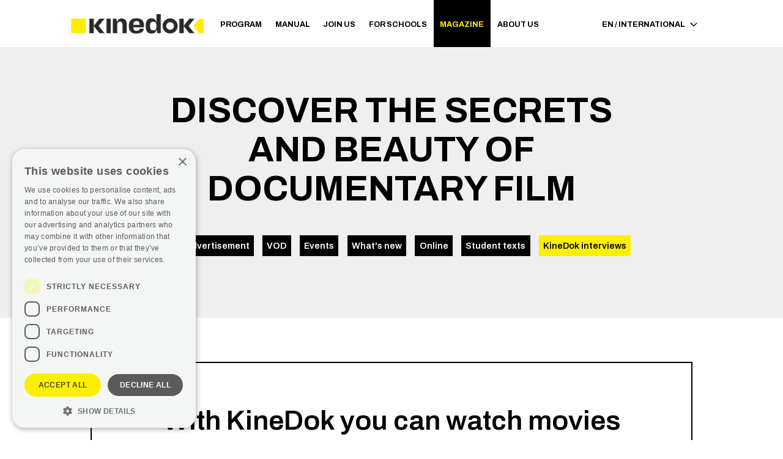

--- FILE ---
content_type: text/html; charset=utf-8
request_url: https://kinedok.net/magazine?c=9
body_size: 66050
content:
<!DOCTYPE html><html lang="en" dir="ltr"><head><meta charSet="utf-8"/><meta name="viewport" content="width=device-width, initial-scale=1.0, maximum-scale=1.0, user-scalable=no, shrink-to-fit=no, viewport-fit=cover"/><link rel="apple-touch-icon" sizes="180x180" href="/static/favicon/apple-touch-icon.png"/><link rel="icon" type="image/png" sizes="32x32" href="/static/favicon/favicon-32x32.png"/><link rel="icon" type="image/png" sizes="16x16" href="/static/favicon/favicon-16x16.png"/><link rel="manifest" href="/static/favicon/site.webmanifest"/><link rel="mask-icon" href="/static/favicon/safari-pinned-tab.svg" color="#fcef00"/><meta name="msapplication-TileColor" content="#fcef00"/><link rel="author" href="https://appio.cz"/><meta http-equiv="X-UA-Compatible" content="IE=edge"/><meta name="format-detection" content="telephone=no"/><meta property="og:type" content="website"/><meta property="og:site_name" content="KineDok"/><meta property="og:locale" content="en_EN"/><link rel="preconnect" href="https://fonts.gstatic.com"/><script type="text/javascript" charSet="UTF-8" src="https://cdn.cookie-script.com/s/c37e38f1591f0780e40bc081167a9a48.js"></script><link rel="preconnect" href="https://challenges.cloudflare.com"/><script src="https://challenges.cloudflare.com/turnstile/v0/api.js" async="" defer=""></script><meta name="description" content="KineDok brings the best documentaries from Central and Eastern Europe to non-traditional places. Visit the screening with the accompanying program in your favorite cafe, bar, gallery or summer cinema and discover other spaces with us during site-specific screenings, where you can experience a completely different film atmosphere than in the cinema. Visit our KineDok Point places."/><meta property="og:description" content="KineDok brings the best documentaries from Central and Eastern Europe to non-traditional places. Visit the screening with the accompanying program in your favorite cafe, bar, gallery or summer cinema and discover other spaces with us during site-specific screenings, where you can experience a completely different film atmosphere than in the cinema. Visit our KineDok Point places."/><meta property="og:image" content="https://kinedok.net/api/files/seo/171/276.jpg"/><meta property="og:type" content="website"/><meta property="og:site_name" content="KineDok"/><meta property="og:locale" content="en"/><meta name="twitter:card" content="summary"/><meta name="twitter:site" content="@KineDok"/><meta name="theme-color" content="#fcef00"/><title>Magazine |KineDok</title><meta property="og:title" content="Magazine | KineDok"/><meta property="og:url" content="/magazine"/><link rel="alternate" href="/magazine" hrefLang="en"/><link rel="alternate" href="/cs/magazine" hrefLang="cs"/><link rel="alternate" href="/hu/magazine" hrefLang="hu"/><link rel="alternate" href="/hr/magazine" hrefLang="hr"/><link rel="alternate" href="/ro/magazine" hrefLang="ro"/><link rel="alternate" href="/sk/magazine" hrefLang="sk"/><meta name="next-head-count" content="38"/><meta http-equiv="X-UA-Compatible" content="IE=edge"/><meta name="format-detection" content="telephone=no"/><link rel="preconnect" href="https://fonts.gstatic.com"/><link rel="stylesheet" data-href="https://fonts.googleapis.com/css2?family=Archivo:wght@400;600;700&amp;display=swap"/><style data-styled="" data-styled-version="5.2.3">.cDTZpj{background:#fff;position:-webkit-sticky;position:sticky;top:0;z-index:10;}/*!sc*/
.bLAlQw{height:auto;width:100%;}/*!sc*/
@media screen and (min-width:64em){.bLAlQw{height:100%;width:auto;}}/*!sc*/
.KIQl{background:#fff;display:none;opacity:1;padding-left:1.5rem;position:relative;top:100%;-webkit-transition:opacity 300ms;transition:opacity 300ms;}/*!sc*/
@media screen and (min-width:64em){.KIQl{position:absolute;opacity:0;padding-left:0;}}/*!sc*/
.gFHNDH{height:auto;width:100%;}/*!sc*/
@media screen and (min-width:64em){.gFHNDH{height:100%;width:100%;}}/*!sc*/
.XnfXE{background:#fff;display:none;opacity:1;padding-left:1.5rem;position:relative;right:0;top:0;-webkit-transition:opacity 300ms;transition:opacity 300ms;width:auto;}/*!sc*/
@media screen and (min-width:64em){.XnfXE{position:absolute;top:100%;opacity:0;padding-left:0;right:1.6rem;}}/*!sc*/
.gbUfnB{background:#fff;display:block;height:100%;position:relative;width:6rem;z-index:10;}/*!sc*/
@media screen and (min-width:64em){.gbUfnB{width:8.6rem;}}/*!sc*/
.gnsHsM{width:2.4rem;height:0.2rem;background:#000;margin-bottom:0.4rem;margin-right:0;max-width:100%;}/*!sc*/
@media screen and (min-width:22.5em){.gnsHsM{margin-bottom:0.4rem;margin-right:0;}}/*!sc*/
@media screen and (min-width:30em){.gnsHsM{margin-bottom:0.4rem;margin-right:0;}}/*!sc*/
@media screen and (min-width:48em){.gnsHsM{margin-bottom:0.4rem;margin-right:0;}}/*!sc*/
@media screen and (min-width:64em){.gnsHsM{margin-bottom:0.4rem;margin-right:0;}}/*!sc*/
@media screen and (min-width:78em){.gnsHsM{margin-bottom:0.4rem;margin-right:0;}}/*!sc*/
@media screen and (min-width:85em){.gnsHsM{margin-bottom:0.4rem;margin-right:0;}}/*!sc*/
@media screen and (min-width:94em){.gnsHsM{margin-bottom:0.4rem;margin-right:0;}}/*!sc*/
.cFrAuV{width:2.4rem;height:0.2rem;background:#000;margin-bottom:0;margin-right:0;max-width:100%;}/*!sc*/
.gQvtTn{background:#efefef;padding-bottom:3.2rem;padding-top:3.2rem;}/*!sc*/
@media screen and (min-width:64em){.gQvtTn{padding-top:8rem;padding-bottom:8rem;}}/*!sc*/
.dwqtvH{margin-bottom:0;margin-right:1.6rem;}/*!sc*/
@media screen and (min-width:22.5em){.dwqtvH{margin-bottom:0;margin-right:1.6rem;}}/*!sc*/
@media screen and (min-width:30em){.dwqtvH{margin-bottom:0;margin-right:1.6rem;}}/*!sc*/
@media screen and (min-width:48em){.dwqtvH{margin-bottom:0;margin-right:1.6rem;}}/*!sc*/
@media screen and (min-width:64em){.dwqtvH{margin-bottom:0;margin-right:1.6rem;}}/*!sc*/
@media screen and (min-width:78em){.dwqtvH{margin-bottom:0;margin-right:1.6rem;}}/*!sc*/
@media screen and (min-width:85em){.dwqtvH{margin-bottom:0;margin-right:1.6rem;}}/*!sc*/
@media screen and (min-width:94em){.dwqtvH{margin-bottom:0;margin-right:1.6rem;}}/*!sc*/
.hKduuK{margin-bottom:0;margin-right:0;}/*!sc*/
[role=group]:hover .sc-bdvvaa{color:#666666;}/*!sc*/
.cJRwyU{display:-webkit-box;overflow:hidden;color:inherit;font-size:2.2rem;line-height:2.7rem;-webkit-transition:color 300ms;transition:color 300ms;margin:0;}/*!sc*/
.bxtqNz{margin-top:1.2rem;-webkit-transition:color 300ms;transition:color 300ms;font-size:1.6rem;line-height:2.5rem;font-weight:600;}/*!sc*/
.iBZbQe{position:absolute;left:50%;top:100%;-webkit-transform:translateX(-50%) translateY(-50%);-ms-transform:translateX(-50%) translateY(-50%);transform:translateX(-50%) translateY(-50%);}/*!sc*/
.gAFRD{background:url(/static/img/footer/footer.jpg);background-size:cover;padding-bottom:6.4rem;padding-top:6.4rem;}/*!sc*/
@media screen and (min-width:64em){.gAFRD{padding-top:11.2rem;padding-bottom:11.2rem;}}/*!sc*/
.cNiRme{margin-top:3.2rem;width:100%;}/*!sc*/
.lktgly{background:transparent;border:1px solid;border-color:#fff;border-radius:0;color:#fff !important;font-family:'Archivo',sans-serif;font-size:1.6rem;font-weight:700;line-height:2.4rem;margin:0;padding:1.4rem;-webkit-transition:border 300ms,color 300ms,background 300ms;transition:border 300ms,color 300ms,background 300ms;}/*!sc*/
@media screen and (min-width:64em){.lktgly{padding:2.7rem 3.2rem;border-color:#fff;}}/*!sc*/
.lktgly:hover{border-color:#fcef00;}/*!sc*/
.lktgly:focus{border-color:#fcef00;outline:0;}/*!sc*/
.lktgly::-webkit-input-placeholder{color:#000;}/*!sc*/
.lktgly::-moz-placeholder{color:#000;}/*!sc*/
.lktgly:-ms-input-placeholder{color:#000;}/*!sc*/
.lktgly::placeholder{color:#000;}/*!sc*/
.lktgly:focus-within{border-color:#fcef00;outline:0;}/*!sc*/
.kJtoBc{margin-bottom:0;margin-right:0;max-width:100%;}/*!sc*/
.holiRW{color:#fff;font-family:'Archivo',sans-serif;font-weight:400;font-size:1.6rem;line-height:2.3rem;}/*!sc*/
.kHxgBa{color:#fff;margin:0;font-family:'Archivo',sans-serif;font-size:1.4rem;font-weight:400;line-height:2rem;}/*!sc*/
.kImrhw{background:transparent;}/*!sc*/
.dutPMi{padding:0 1rem;}/*!sc*/
.jpEZIu{margin-top:4rem;}/*!sc*/
.hNBbTl{margin-bottom:1.8rem;margin-right:0;max-width:100%;}/*!sc*/
@media screen and (min-width:22.5em){.hNBbTl{margin-bottom:1.8rem;margin-right:0;}}/*!sc*/
@media screen and (min-width:30em){.hNBbTl{margin-bottom:1.8rem;margin-right:0;}}/*!sc*/
@media screen and (min-width:48em){.hNBbTl{margin-bottom:1.8rem;margin-right:0;}}/*!sc*/
@media screen and (min-width:64em){.hNBbTl{margin-bottom:1.8rem;margin-right:0;}}/*!sc*/
@media screen and (min-width:78em){.hNBbTl{margin-bottom:1.8rem;margin-right:0;}}/*!sc*/
@media screen and (min-width:85em){.hNBbTl{margin-bottom:1.8rem;margin-right:0;}}/*!sc*/
@media screen and (min-width:94em){.hNBbTl{margin-bottom:1.8rem;margin-right:0;}}/*!sc*/
data-styled.g1[id="sc-bdvvaa"]{content:"cDTZpj,bLAlQw,KIQl,gFHNDH,XnfXE,gFLhxF,gbUfnB,gnsHsM,cFrAuV,gQvtTn,dwqtvH,hKduuK,dNhOkG,cJRwyU,bxtqNz,iBZbQe,gAFRD,cNiRme,lktgly,kJtoBc,holiRW,kHxgBa,kImrhw,dutPMi,jpEZIu,hNBbTl,"}/*!sc*/
.kneBEc{font-family:'Archivo',sans-serif;font-size:1.5rem;line-height:2rem;-webkit-transition:color 300ms;transition:color 300ms;color:#000;margin-right:0.3rem;}/*!sc*/
data-styled.g2[id="sc-gsDJrp"]{content:"kneBEc,"}/*!sc*/
.ggGqcw{display:-webkit-box;display:-webkit-flex;display:-ms-flexbox;display:flex;min-height:100vh;-webkit-flex-direction:column;-ms-flex-direction:column;flex-direction:column;}/*!sc*/
.hzQKOw{display:-webkit-box;display:-webkit-flex;display:-ms-flexbox;display:flex;-webkit-align-items:center;-webkit-box-align:center;-ms-flex-align:center;align-items:center;background:#fff;margin-left:auto;margin-right:auto;padding-left:16px;padding-right:0;position:relative;width:100%;z-index:12;}/*!sc*/
@media screen and (min-width:22.5em){.hzQKOw{width:100%;}}/*!sc*/
@media screen and (min-width:30em){.hzQKOw{width:100%;}}/*!sc*/
@media screen and (min-width:48em){.hzQKOw{width:76.8rem;}}/*!sc*/
@media screen and (min-width:64em){.hzQKOw{width:102.4rem;padding-right:1.6rem;}}/*!sc*/
@media screen and (min-width:78em){.hzQKOw{width:120rem;}}/*!sc*/
@media screen and (min-width:85em){.hzQKOw{width:134.4rem;}}/*!sc*/
.hUtgwU{display:-webkit-box;display:-webkit-flex;display:-ms-flexbox;display:flex;-webkit-box-pack:end;-webkit-justify-content:flex-end;-ms-flex-pack:end;justify-content:flex-end;min-height:6rem;width:100%;}/*!sc*/
@media screen and (min-width:64em){.hUtgwU{-webkit-box-pack:justify;-webkit-justify-content:space-between;-ms-flex-pack:justify;justify-content:space-between;min-height:8.6rem;}}/*!sc*/
.buqzMU{display:-webkit-box;display:-webkit-flex;display:-ms-flexbox;display:flex;-webkit-align-items:center;-webkit-box-align:center;-ms-flex-align:center;align-items:center;background:#fff;display:none;-webkit-flex-direction:column;-ms-flex-direction:column;flex-direction:column;height:auto;-webkit-box-pack:start;-webkit-justify-content:flex-start;-ms-flex-pack:start;justify-content:flex-start;left:0;max-height:calc(100vh - 6rem);overflow:auto;padding-bottom:0;padding-top:0;position:absolute;top:6rem;width:100%;}/*!sc*/
@media screen and (min-width:64em){.buqzMU{position:static;width:auto;left:auto;top:0;display:-webkit-box;display:-webkit-flex;display:-ms-flexbox;display:flex;-webkit-flex-direction:row;-ms-flex-direction:row;flex-direction:row;-webkit-box-pack:center;-webkit-justify-content:center;-ms-flex-pack:center;justify-content:center;}}/*!sc*/
.ocxNZ{display:-webkit-box;display:-webkit-flex;display:-ms-flexbox;display:flex;-webkit-align-items:center;-webkit-box-align:center;-ms-flex-align:center;align-items:center;background:#fff;border-bottom:1px solid #efefef;height:auto;position:relative;-webkit-transition:background 300ms;transition:background 300ms;z-index:11;}/*!sc*/
@media screen and (min-width:64em){.ocxNZ{height:100%;border-bottom:none;}}/*!sc*/
.kMEUcP{display:none;background:#efefef;display:-webkit-box;display:-webkit-flex;display:-ms-flexbox;display:flex;height:auto;width:100%;}/*!sc*/
@media screen and (min-width:64em){.kMEUcP{background:transparent;display:none;}}/*!sc*/
.gBWwO{display:-webkit-box;display:-webkit-flex;display:-ms-flexbox;display:flex;}/*!sc*/
.hviPBl{display:-webkit-box;display:-webkit-flex;display:-ms-flexbox;display:flex;background:#efefef;display:none;height:100%;width:100%;}/*!sc*/
@media screen and (min-width:64em){.hviPBl{background:transparent;display:-webkit-box;display:-webkit-flex;display:-ms-flexbox;display:flex;}}/*!sc*/
.dEQdIJ{display:none;-webkit-align-items:center;-webkit-box-align:center;-ms-flex-align:center;align-items:center;background:transparent;display:-webkit-box;display:-webkit-flex;display:-ms-flexbox;display:flex;-webkit-box-pack:center;-webkit-justify-content:center;-ms-flex-pack:center;justify-content:center;width:6rem;}/*!sc*/
@media screen and (min-width:64em){.dEQdIJ{display:none;}}/*!sc*/
.iPdnMW{display:-webkit-box;display:-webkit-flex;display:-ms-flexbox;display:flex;-webkit-flex-direction:column;-ms-flex-direction:column;flex-direction:column;cursor:pointer;}/*!sc*/
.kEmpOb{display:-webkit-box;display:-webkit-flex;display:-ms-flexbox;display:flex;-webkit-flex:1 1 auto;-ms-flex:1 1 auto;flex:1 1 auto;-webkit-flex-direction:column;-ms-flex-direction:column;flex-direction:column;}/*!sc*/
.fvXOpw{display:-webkit-box;display:-webkit-flex;display:-ms-flexbox;display:flex;margin-left:auto;margin-right:auto;padding-left:16px;padding-right:16px;width:100%;-webkit-flex-direction:column;-ms-flex-direction:column;flex-direction:column;-webkit-align-items:center;-webkit-box-align:center;-ms-flex-align:center;align-items:center;}/*!sc*/
@media screen and (min-width:22.5em){.fvXOpw{width:100%;}}/*!sc*/
@media screen and (min-width:30em){.fvXOpw{width:100%;}}/*!sc*/
@media screen and (min-width:48em){.fvXOpw{width:76.8rem;}}/*!sc*/
@media screen and (min-width:64em){.fvXOpw{width:102.4rem;}}/*!sc*/
@media screen and (min-width:78em){.fvXOpw{width:120rem;}}/*!sc*/
@media screen and (min-width:85em){.fvXOpw{width:134.4rem;}}/*!sc*/
.lhRyPp{display:-webkit-box;display:-webkit-flex;display:-ms-flexbox;display:flex;-webkit-flex-direction:row;-ms-flex-direction:row;flex-direction:row;-webkit-flex-wrap:wrap;-ms-flex-wrap:wrap;flex-wrap:wrap;margin-top:3.2rem;}/*!sc*/
.lhTUNz{display:-webkit-box;display:-webkit-flex;display:-ms-flexbox;display:flex;width:100%;position:relative;-webkit-flex-direction:column;-ms-flex-direction:column;flex-direction:column;color:#000;background:transparent;max-width:none;border-radius:0;box-shadow:none;-webkit-transition:background 300ms;transition:background 300ms;cursor:pointer;}/*!sc*/
.hBOIcp{display:-webkit-box;display:-webkit-flex;display:-ms-flexbox;display:flex;-webkit-order:2;-ms-flex-order:2;order:2;background:#fff;}/*!sc*/
.hPrnfF{display:-webkit-box;display:-webkit-flex;display:-ms-flexbox;display:flex;position:absolute;-webkit-align-items:center;-webkit-box-align:center;-ms-flex-align:center;align-items:center;-webkit-box-pack:center;-webkit-justify-content:center;-ms-flex-pack:center;justify-content:center;left:0;top:0;}/*!sc*/
.dQLnrN{display:-webkit-box;display:-webkit-flex;display:-ms-flexbox;display:flex;-webkit-flex-direction:row;-ms-flex-direction:row;flex-direction:row;position:absolute;left:1.6rem;top:1.6rem;}/*!sc*/
.jElOcq{display:-webkit-box;display:-webkit-flex;display:-ms-flexbox;display:flex;-webkit-order:3;-ms-flex-order:3;order:3;margin-top:3.2rem;padding:0;-webkit-flex-direction:column;-ms-flex-direction:column;flex-direction:column;}/*!sc*/
.iEstjc{display:-webkit-box;display:-webkit-flex;display:-ms-flexbox;display:flex;margin-left:auto;margin-right:auto;padding-left:16px;padding-right:16px;width:100%;}/*!sc*/
@media screen and (min-width:22.5em){.iEstjc{width:100%;}}/*!sc*/
@media screen and (min-width:30em){.iEstjc{width:100%;}}/*!sc*/
@media screen and (min-width:48em){.iEstjc{width:76.8rem;}}/*!sc*/
@media screen and (min-width:64em){.iEstjc{width:102.4rem;}}/*!sc*/
@media screen and (min-width:78em){.iEstjc{width:120rem;}}/*!sc*/
@media screen and (min-width:85em){.iEstjc{width:134.4rem;}}/*!sc*/
.JVdBV{display:-webkit-box;display:-webkit-flex;display:-ms-flexbox;display:flex;-webkit-align-items:center;-webkit-box-align:center;-ms-flex-align:center;align-items:center;border:2px solid #000;-webkit-flex-direction:column;-ms-flex-direction:column;flex-direction:column;-webkit-box-pack:center;-webkit-justify-content:center;-ms-flex-pack:center;justify-content:center;margin-bottom:12.3rem;margin-left:auto;margin-right:auto;margin-top:8rem;max-width:100%;padding-bottom:7.7rem;padding-left:3.2rem;padding-right:3.2rem;padding-top:7.7rem;position:relative;width:auto;}/*!sc*/
@media screen and (min-width:64em){.JVdBV{padding-left:11.2rem;padding-right:11.2rem;}}/*!sc*/
.dYVSST{display:-webkit-box;display:-webkit-flex;display:-ms-flexbox;display:flex;-webkit-flex-direction:column;-ms-flex-direction:column;flex-direction:column;-webkit-box-pack:center;-webkit-justify-content:center;-ms-flex-pack:center;justify-content:center;-webkit-align-items:center;-webkit-box-align:center;-ms-flex-align:center;align-items:center;position:static;z-index:1;}/*!sc*/
.lcJOPL{display:-webkit-inline-box;display:-webkit-inline-flex;display:-ms-inline-flexbox;display:inline-flex;display:-webkit-inline-box;display:-webkit-inline-flex;display:-ms-inline-flexbox;display:inline-flex;background:#000;margin-top:0.4rem;}/*!sc*/
.hkZOKe{display:-webkit-box;display:-webkit-flex;display:-ms-flexbox;display:flex;background:#000;-webkit-flex-direction:column;-ms-flex-direction:column;flex-direction:column;}/*!sc*/
.gqTkVf{display:-webkit-box;display:-webkit-flex;display:-ms-flexbox;display:flex;margin:0 auto;width:64rem;max-width:100%;-webkit-flex-direction:column;-ms-flex-direction:column;flex-direction:column;-webkit-align-items:center;-webkit-box-align:center;-ms-flex-align:center;align-items:center;-webkit-box-pack:center;-webkit-justify-content:center;-ms-flex-pack:center;justify-content:center;}/*!sc*/
.kxnjoY{display:-webkit-box;display:-webkit-flex;display:-ms-flexbox;display:flex;width:100%;-webkit-flex-direction:row;-ms-flex-direction:row;flex-direction:row;-webkit-align-items:flex-start;-webkit-box-align:flex-start;-ms-flex-align:flex-start;align-items:flex-start;}/*!sc*/
.eOaGfV{display:-webkit-box;display:-webkit-flex;display:-ms-flexbox;display:flex;width:100%;}/*!sc*/
.gPHffN{display:-webkit-box;display:-webkit-flex;display:-ms-flexbox;display:flex;-webkit-flex-direction:column;-ms-flex-direction:column;flex-direction:column;width:100%;}/*!sc*/
.hLXLiC{display:-webkit-box;display:-webkit-flex;display:-ms-flexbox;display:flex;margin-right:0;max-width:100%;-webkit-flex-direction:column;-ms-flex-direction:column;flex-direction:column;}/*!sc*/
@media screen and (min-width:22.5em){.hLXLiC{margin-right:0;}}/*!sc*/
@media screen and (min-width:30em){.hLXLiC{margin-right:0;}}/*!sc*/
@media screen and (min-width:48em){.hLXLiC{margin-right:0;}}/*!sc*/
@media screen and (min-width:64em){.hLXLiC{margin-right:0;}}/*!sc*/
@media screen and (min-width:78em){.hLXLiC{margin-right:0;}}/*!sc*/
@media screen and (min-width:85em){.hLXLiC{margin-right:0;}}/*!sc*/
@media screen and (min-width:94em){.hLXLiC{margin-right:0;}}/*!sc*/
.eAKSZJ{display:-webkit-box;display:-webkit-flex;display:-ms-flexbox;display:flex;width:20rem;}/*!sc*/
.keiywb{display:-webkit-box;display:-webkit-flex;display:-ms-flexbox;display:flex;-webkit-align-items:center;-webkit-box-align:center;-ms-flex-align:center;align-items:center;background:transparent;border:2px solid #fff;border-radius:0;display:-webkit-box;display:-webkit-flex;display:-ms-flexbox;display:flex;-webkit-flex-wrap:nowrap;-ms-flex-wrap:nowrap;flex-wrap:nowrap;height:5.4rem;padding:1.2rem 1.6rem;-webkit-transition:border 300ms;transition:border 300ms;width:100%;}/*!sc*/
@media screen and (min-width:64em){.keiywb{height:8rem;padding:1.2rem 1.6rem;}}/*!sc*/
.keiywb:hover{border-color:#fcef00;}/*!sc*/
.keiywb:focus-within{outline:0;border-color:#fcef00;}/*!sc*/
.dsjVtt{display:-webkit-inline-box;display:-webkit-inline-flex;display:-ms-inline-flexbox;display:inline-flex;display:-webkit-inline-box;display:-webkit-inline-flex;display:-ms-inline-flexbox;display:inline-flex;background:#fff;-webkit-flex:0 0 auto;-ms-flex:0 0 auto;flex:0 0 auto;}/*!sc*/
.gmwuDg{display:-webkit-box;display:-webkit-flex;display:-ms-flexbox;display:flex;margin-left:auto;margin-right:auto;padding-left:16px;padding-right:16px;width:100%;-webkit-flex-direction:column;-ms-flex-direction:column;flex-direction:column;padding-top:3.4rem;padding-bottom:3.4rem;}/*!sc*/
@media screen and (min-width:22.5em){.gmwuDg{width:100%;}}/*!sc*/
@media screen and (min-width:30em){.gmwuDg{width:100%;}}/*!sc*/
@media screen and (min-width:48em){.gmwuDg{width:76.8rem;}}/*!sc*/
@media screen and (min-width:64em){.gmwuDg{width:102.4rem;}}/*!sc*/
@media screen and (min-width:78em){.gmwuDg{width:120rem;}}/*!sc*/
@media screen and (min-width:85em){.gmwuDg{width:134.4rem;}}/*!sc*/
.ekieWK{display:-webkit-box;display:-webkit-flex;display:-ms-flexbox;display:flex;-webkit-box-pack:center;-webkit-justify-content:center;-ms-flex-pack:center;justify-content:center;}/*!sc*/
@media screen and (min-width:64em){.ekieWK{-webkit-box-pack:start;-webkit-justify-content:flex-start;-ms-flex-pack:start;justify-content:flex-start;}}/*!sc*/
.fjbrny{display:-webkit-box;display:-webkit-flex;display:-ms-flexbox;display:flex;-webkit-align-items:center;-webkit-box-align:center;-ms-flex-align:center;align-items:center;-webkit-flex-direction:column;-ms-flex-direction:column;flex-direction:column;}/*!sc*/
@media screen and (min-width:64em){.fjbrny{-webkit-align-items:flex-start;-webkit-box-align:flex-start;-ms-flex-align:flex-start;align-items:flex-start;}}/*!sc*/
.eQjIyF{display:-webkit-box;display:-webkit-flex;display:-ms-flexbox;display:flex;-webkit-flex-direction:column;-ms-flex-direction:column;flex-direction:column;margin-top:4rem;}/*!sc*/
.kKwrEK{display:-webkit-box;display:-webkit-flex;display:-ms-flexbox;display:flex;-webkit-flex-direction:column;-ms-flex-direction:column;flex-direction:column;margin-top:4rem;width:100%;}/*!sc*/
.iNClhx{display:-webkit-box;display:-webkit-flex;display:-ms-flexbox;display:flex;-webkit-align-items:center;-webkit-box-align:center;-ms-flex-align:center;align-items:center;-webkit-box-pack:center;-webkit-justify-content:center;-ms-flex-pack:center;justify-content:center;margin-bottom:1.8rem;margin-right:0;max-width:100%;width:100%;}/*!sc*/
@media screen and (min-width:22.5em){.iNClhx{margin-bottom:1.8rem;margin-right:0;}}/*!sc*/
@media screen and (min-width:30em){.iNClhx{margin-bottom:1.8rem;margin-right:0;}}/*!sc*/
@media screen and (min-width:48em){.iNClhx{margin-bottom:1.8rem;margin-right:0;}}/*!sc*/
@media screen and (min-width:64em){.iNClhx{-webkit-box-pack:justify;-webkit-justify-content:space-between;-ms-flex-pack:justify;justify-content:space-between;margin-bottom:1.8rem;margin-right:0;}}/*!sc*/
@media screen and (min-width:78em){.iNClhx{margin-bottom:1.8rem;margin-right:0;}}/*!sc*/
@media screen and (min-width:85em){.iNClhx{margin-bottom:1.8rem;margin-right:0;}}/*!sc*/
@media screen and (min-width:94em){.iNClhx{margin-bottom:1.8rem;margin-right:0;}}/*!sc*/
.jFfNtz{display:-webkit-box;display:-webkit-flex;display:-ms-flexbox;display:flex;-webkit-align-items:center;-webkit-box-align:center;-ms-flex-align:center;align-items:center;display:-webkit-box;display:-webkit-flex;display:-ms-flexbox;display:flex;-webkit-flex-direction:row;-ms-flex-direction:row;flex-direction:row;-webkit-box-pack:center;-webkit-justify-content:center;-ms-flex-pack:center;justify-content:center;margin-bottom:0;margin-right:0;margin-top:3rem;max-width:100%;}/*!sc*/
@media screen and (min-width:64em){.jFfNtz{-webkit-box-pack:start;-webkit-justify-content:flex-start;-ms-flex-pack:start;justify-content:flex-start;}}/*!sc*/
.jkXpHk{display:-webkit-box;display:-webkit-flex;display:-ms-flexbox;display:flex;-webkit-flex-direction:column;-ms-flex-direction:column;flex-direction:column;-webkit-box-pack:justify;-webkit-justify-content:space-between;-ms-flex-pack:justify;justify-content:space-between;margin-top:4.8rem;}/*!sc*/
@media screen and (min-width:48em){.jkXpHk{-webkit-flex-direction:row;-ms-flex-direction:row;flex-direction:row;}}/*!sc*/
.joChQG{display:-webkit-box;display:-webkit-flex;display:-ms-flexbox;display:flex;-webkit-align-items:center;-webkit-box-align:center;-ms-flex-align:center;align-items:center;-webkit-flex-direction:column;-ms-flex-direction:column;flex-direction:column;}/*!sc*/
@media screen and (min-width:64em){.joChQG{-webkit-align-items:flex-start;-webkit-box-align:flex-start;-ms-flex-align:flex-start;align-items:flex-start;-webkit-flex-direction:row;-ms-flex-direction:row;flex-direction:row;}}/*!sc*/
.bdxNbH{display:-webkit-box;display:-webkit-flex;display:-ms-flexbox;display:flex;-webkit-align-items:center;-webkit-box-align:center;-ms-flex-align:center;align-items:center;-webkit-flex-direction:column;-ms-flex-direction:column;flex-direction:column;}/*!sc*/
@media screen and (min-width:64em){.bdxNbH{-webkit-flex-direction:row;-ms-flex-direction:row;flex-direction:row;}}/*!sc*/
data-styled.g3[id="sc-dkPtyc"]{content:"ggGqcw,hzQKOw,hUtgwU,buqzMU,ocxNZ,kMEUcP,gBWwO,hviPBl,dEQdIJ,iPdnMW,kEmpOb,fvXOpw,lhRyPp,lhTUNz,hBOIcp,hPrnfF,dQLnrN,jElOcq,iEstjc,JVdBV,dYVSST,lcJOPL,hkZOKe,gqTkVf,kxnjoY,eOaGfV,gPHffN,hLXLiC,eAKSZJ,keiywb,dsjVtt,gmwuDg,ekieWK,fjbrny,eQjIyF,kKwrEK,iNClhx,jFfNtz,jkXpHk,joChQG,bdxNbH,"}/*!sc*/
.jmOzJQ{width:100%;height:0;padding-bottom:100%;position:relative;}/*!sc*/
.jmOzJQ > div{width:100%;height:100%;overflow:hidden;}/*!sc*/
.jmOzJQ img{object-fit:cover;}/*!sc*/
data-styled.g4[id="sc-hKwCoD"]{content:"jmOzJQ,"}/*!sc*/
.gphUxV{-webkit-flex-shrink:0;-ms-flex-negative:0;flex-shrink:0;-webkit-backface-visibility:hidden;backface-visibility:hidden;display:none;-webkit-align-items:center;-webkit-box-align:center;-ms-flex-align:center;align-items:center;background:transparent;display:-webkit-box;display:-webkit-flex;display:-ms-flexbox;display:flex;height:4.8rem;-webkit-box-pack:center;-webkit-justify-content:center;-ms-flex-pack:center;justify-content:center;max-height:100%;-webkit-transform:rotate(-90deg);-ms-transform:rotate(-90deg);transform:rotate(-90deg);vertical-align:middle;width:4.8rem;}/*!sc*/
.gphUxV svg{display:block;max-width:100%;max-height:100%;}/*!sc*/
.gphUxV svg path{-webkit-transition:fill 300ms;transition:fill 300ms;}/*!sc*/
.gphUxV:not(:root){overflow:hidden;}/*!sc*/
@media screen and (min-width:64em){.gphUxV{display:none;}}/*!sc*/
.iNDLVn{-webkit-flex-shrink:0;-ms-flex-negative:0;flex-shrink:0;-webkit-backface-visibility:hidden;backface-visibility:hidden;display:-webkit-box;display:-webkit-flex;display:-ms-flexbox;display:flex;display:none;margin-left:1.2rem;max-height:100%;-webkit-transform:rotate(90deg);-ms-transform:rotate(90deg);transform:rotate(90deg);vertical-align:middle;}/*!sc*/
.iNDLVn svg{display:block;max-width:100%;max-height:100%;}/*!sc*/
.iNDLVn svg path{-webkit-transition:fill 300ms;transition:fill 300ms;}/*!sc*/
.iNDLVn:not(:root){overflow:hidden;}/*!sc*/
@media screen and (min-width:64em){.iNDLVn{display:-webkit-box;display:-webkit-flex;display:-ms-flexbox;display:flex;}}/*!sc*/
.htUfMm{-webkit-flex-shrink:0;-ms-flex-negative:0;flex-shrink:0;-webkit-backface-visibility:hidden;backface-visibility:hidden;display:none;-webkit-align-items:center;-webkit-box-align:center;-ms-flex-align:center;align-items:center;background:#efefef;display:-webkit-box;display:-webkit-flex;display:-ms-flexbox;display:flex;height:4.8rem;-webkit-box-pack:center;-webkit-justify-content:center;-ms-flex-pack:center;justify-content:center;max-height:100%;-webkit-transform:rotate(-90deg);-ms-transform:rotate(-90deg);transform:rotate(-90deg);vertical-align:middle;width:4.8rem;}/*!sc*/
.htUfMm svg{display:block;max-width:100%;max-height:100%;}/*!sc*/
.htUfMm svg path{-webkit-transition:fill 300ms;transition:fill 300ms;}/*!sc*/
.htUfMm:not(:root){overflow:hidden;}/*!sc*/
@media screen and (min-width:64em){.htUfMm{display:none;background:transparent;}}/*!sc*/
.cYBRsB{-webkit-flex-shrink:0;-ms-flex-negative:0;flex-shrink:0;-webkit-backface-visibility:hidden;backface-visibility:hidden;display:inline-block;display:inline-block;vertical-align:middle;max-height:100%;-webkit-transform:rotate(90deg);-ms-transform:rotate(90deg);transform:rotate(90deg);}/*!sc*/
.cYBRsB svg{display:block;max-width:100%;max-height:100%;}/*!sc*/
.cYBRsB svg path{-webkit-transition:fill 300ms;transition:fill 300ms;}/*!sc*/
.cYBRsB:not(:root){overflow:hidden;}/*!sc*/
.hnurlY{-webkit-flex-shrink:0;-ms-flex-negative:0;flex-shrink:0;-webkit-backface-visibility:hidden;backface-visibility:hidden;display:inline-block;display:inline-block;vertical-align:middle;max-height:100%;}/*!sc*/
.hnurlY svg{display:block;max-width:100%;max-height:100%;}/*!sc*/
.hnurlY svg path{-webkit-transition:fill 300ms;transition:fill 300ms;}/*!sc*/
.hnurlY:not(:root){overflow:hidden;}/*!sc*/
.hnurlY:hover path{-webkit-transform:none;-ms-transform:none;transform:none;fill:#fcef00;}/*!sc*/
data-styled.g5[id="sc-eCImvq"]{content:"gphUxV,iNDLVn,htUfMm,cYBRsB,hnurlY,"}/*!sc*/
.dHdIvE{height:32;margin-right:1.7rem;max-width:15rem;width:218;}/*!sc*/
@media screen and (min-width:78em){.dHdIvE{max-width:none;}}/*!sc*/
.fDoiXN{min-width:100%;min-height:100%;object-fit:cover;}/*!sc*/
.keQNZi{width:40rem;}/*!sc*/
.bKOBqe{width:15rem;}/*!sc*/
.dMvhSX{width:9rem;margin-left:0.5rem;}/*!sc*/
data-styled.g6[id="sc-jRQAMF"]{content:"dHdIvE,fDoiXN,bdFALj,keQNZi,bKOBqe,dMvhSX,"}/*!sc*/
.eOFCux{margin-top:3.2rem;width:100%;display:grid;display:-ms-grid;grid-gap:3.2rem;grid-template-columns:1;grid-template-rows:auto;-ms-grid-columns:1;-ms-grid-rows:auto;}/*!sc*/
@media screen and (min-width:48em){.eOFCux{grid-template-columns:repeat(2,1fr);}}/*!sc*/
@media screen and (min-width:64em){.eOFCux{grid-template-columns:repeat(3,1fr);}}/*!sc*/
.eOFCux > *:nth-child(1){-ms-grid-column:1;-ms-grid-row:1;}/*!sc*/
@media screen and (min-width:48em){.eOFCux{-ms-grid-columns:1fr 3.2rem 1fr;}.eOFCux > *:nth-child(1){-ms-grid-column:1;-ms-grid-row:1;}.eOFCux > *:nth-child(2){-ms-grid-column:3;-ms-grid-row:1;}}/*!sc*/
@media screen and (min-width:64em){.eOFCux{-ms-grid-columns:1fr 3.2rem 1fr 3.2rem 1fr;}.eOFCux > *:nth-child(1){-ms-grid-column:1;-ms-grid-row:1;}.eOFCux > *:nth-child(2){-ms-grid-column:3;-ms-grid-row:1;}.eOFCux > *:nth-child(3){-ms-grid-column:5;-ms-grid-row:1;}}/*!sc*/
.fRnIvI{margin-top:4rem;display:grid;display:-ms-grid;grid-gap:3.2rem;grid-template-columns:1;grid-template-rows:auto;-ms-grid-columns:1;-ms-grid-rows:auto;}/*!sc*/
@media screen and (min-width:48em){.fRnIvI{grid-template-columns:repeat(2,1fr);}}/*!sc*/
@media screen and (min-width:64em){.fRnIvI{grid-template-columns:repeat(4,1fr);}}/*!sc*/
.fRnIvI > *:nth-child(1){-ms-grid-column:1;-ms-grid-row:1;}/*!sc*/
@media screen and (min-width:48em){.fRnIvI{-ms-grid-columns:1fr 3.2rem 1fr;}.fRnIvI > *:nth-child(1){-ms-grid-column:1;-ms-grid-row:1;}.fRnIvI > *:nth-child(2){-ms-grid-column:3;-ms-grid-row:1;}}/*!sc*/
@media screen and (min-width:64em){.fRnIvI{-ms-grid-columns:1fr 3.2rem 1fr 3.2rem 1fr 3.2rem 1fr;}.fRnIvI > *:nth-child(1){-ms-grid-column:1;-ms-grid-row:1;}.fRnIvI > *:nth-child(2){-ms-grid-column:3;-ms-grid-row:1;}.fRnIvI > *:nth-child(3){-ms-grid-column:5;-ms-grid-row:1;}.fRnIvI > *:nth-child(4){-ms-grid-column:7;-ms-grid-row:1;}}/*!sc*/
.vtjIU{-webkit-align-items:center;-webkit-box-align:center;-ms-flex-align:center;align-items:center;margin-top:6rem;display:grid;display:-ms-grid;-webkit-align-items:center;-webkit-box-align:center;-ms-flex-align:center;align-items:center;grid-gap:6em;grid-template-columns:1;grid-template-rows:auto;-ms-grid-columns:1;-ms-grid-rows:auto;}/*!sc*/
@media screen and (min-width:64em){.vtjIU{grid-template-columns:repeat(6,1fr);}}/*!sc*/
.vtjIU > *:nth-child(1){-ms-grid-column:1;-ms-grid-row:1;}/*!sc*/
@media screen and (min-width:64em){.vtjIU{-ms-grid-columns:1fr 6em 1fr 6em 1fr 6em 1fr 6em 1fr 6em 1fr;}.vtjIU > *:nth-child(1){-ms-grid-column:1;-ms-grid-row:1;}.vtjIU > *:nth-child(2){-ms-grid-column:3;-ms-grid-row:1;}.vtjIU > *:nth-child(3){-ms-grid-column:5;-ms-grid-row:1;}.vtjIU > *:nth-child(4){-ms-grid-column:7;-ms-grid-row:1;}.vtjIU > *:nth-child(5){-ms-grid-column:9;-ms-grid-row:1;}.vtjIU > *:nth-child(6){-ms-grid-column:11;-ms-grid-row:1;}}/*!sc*/
data-styled.g7[id="sc-gKckTs"]{content:"eOFCux,fRnIvI,vtjIU,"}/*!sc*/
.guiJIu{-webkit-text-decoration:none;text-decoration:none;text-transform:uppercase;-webkit-align-items:center;-webkit-box-align:center;-ms-flex-align:center;align-items:center;background:#fcef00;border:2px solid #000;border-radius:0;color:#000;cursor:pointer;font-family:'Archivo','Helvetica','Arial',sans-serif;font-size:1.6rem;font-weight:700;line-height:2.4rem;margin-top:4rem;padding-bottom:1.5rem;padding-left:1.5rem;padding-right:1.5rem;padding-top:1.5rem;-webkit-transition:background 300ms,color 300ms,border 300ms,box-shadow 300ms;transition:background 300ms,color 300ms,border 300ms,box-shadow 300ms;}/*!sc*/
@media screen and (min-width:64em){.guiJIu{padding-top:2.7rem;padding-bottom:2.7rem;}}/*!sc*/
.guiJIu:hover{background:#fcef00;}/*!sc*/
.guiJIu:active{background:#fcef00;}/*!sc*/
.guiJIu:focus{background:#e3d700;outline-offset:-2px;outline:2px solid rgba(15,31,40,0.2);}/*!sc*/
.guiJIu:disabled,.guiJIu:disabled:focus,.guiJIu:disabled:hover,.guiJIu[aria-disabled=true],.guiJIu[aria-disabled=true]:focus,.guiJIu[aria-disabled=true]:hover{background:#000;opacity:0.5;cursor:not-allowed;}/*!sc*/
.kLtFX{-webkit-text-decoration:none;text-decoration:none;text-transform:uppercase;display:-webkit-inline-box;display:-webkit-inline-flex;display:-ms-inline-flexbox;display:inline-flex;-webkit-align-items:center;-webkit-box-align:center;-ms-flex-align:center;align-items:center;background:#fcef00;border:2px solid #000;border-color:#000;border-radius:0;color:#000;cursor:pointer;display:-webkit-inline-box;display:-webkit-inline-flex;display:-ms-inline-flexbox;display:inline-flex;font-family:'Archivo','Helvetica','Arial',sans-serif;font-size:1.6rem;font-weight:700;line-height:2.4rem;padding-bottom:1.5rem;padding-left:1.5rem;padding-right:1.5rem;padding-top:1.5rem;-webkit-transform:translateX(-0.4rem) translateY(-0.4rem);-ms-transform:translateX(-0.4rem) translateY(-0.4rem);transform:translateX(-0.4rem) translateY(-0.4rem);-webkit-transition:-webkit-transform 300ms;-webkit-transition:transform 300ms;transition:transform 300ms;}/*!sc*/
@media screen and (min-width:64em){.kLtFX{padding-top:2.7rem;padding-bottom:2.7rem;}}/*!sc*/
.kLtFX:hover{background:#fff;}/*!sc*/
.kLtFX:active{background:#fff;}/*!sc*/
.kLtFX:focus{background:#f2f2f2;outline-offset:-2px;outline:2px solid rgba(15,31,40,0.2);}/*!sc*/
.kLtFX:disabled,.kLtFX:disabled:focus,.kLtFX:disabled:hover,.kLtFX[aria-disabled=true],.kLtFX[aria-disabled=true]:focus,.kLtFX[aria-disabled=true]:hover{background:#ccc;opacity:1;cursor:not-allowed;}/*!sc*/
[role=group]:hover .sc-pVTma{-webkit-transform:translateX(0) translateY(0);-ms-transform:translateX(0) translateY(0);transform:translateX(0) translateY(0);}/*!sc*/
.gEptZz{-webkit-text-decoration:none;text-decoration:none;text-transform:uppercase;display:-webkit-inline-box;display:-webkit-inline-flex;display:-ms-inline-flexbox;display:inline-flex;-webkit-align-items:center;-webkit-box-align:center;-ms-flex-align:center;align-items:center;background:#fcef00;border:0;border-radius:0;color:#000;cursor:pointer;display:-webkit-inline-box;display:-webkit-inline-flex;display:-ms-inline-flexbox;display:inline-flex;font-family:'Archivo','Helvetica','Arial',sans-serif;font-size:1.6rem;font-weight:700;height:5rem;line-height:2.4rem;padding-bottom:1.5rem;padding-left:1.5rem;padding-right:1.5rem;padding-top:1.5rem;-webkit-transform:translateX(-0.4rem) translateY(-0.4rem);-ms-transform:translateX(-0.4rem) translateY(-0.4rem);transform:translateX(-0.4rem) translateY(-0.4rem);-webkit-transition:-webkit-transform 300ms;-webkit-transition:transform 300ms;transition:transform 300ms;}/*!sc*/
@media screen and (min-width:64em){.gEptZz{padding-top:2.7rem;padding-bottom:2.7rem;height:7.6rem;}}/*!sc*/
.gEptZz:hover{background:#fcef00;}/*!sc*/
.gEptZz:active{background:#fcef00;}/*!sc*/
.gEptZz:focus{background:#e3d700;outline-offset:-2px;outline:2px solid rgba(15,31,40,0.2);}/*!sc*/
.gEptZz:disabled,.gEptZz:disabled:focus,.gEptZz:disabled:hover,.gEptZz[aria-disabled=true],.gEptZz[aria-disabled=true]:focus,.gEptZz[aria-disabled=true]:hover{background:#000;opacity:0.5;cursor:not-allowed;}/*!sc*/
[role=group]:hover .sc-pVTma{-webkit-transform:translateX(0) translateY(0);-ms-transform:translateX(0) translateY(0);transform:translateX(0) translateY(0);}/*!sc*/
data-styled.g10[id="sc-pVTma"]{content:"guiJIu,kLtFX,gEptZz,"}/*!sc*/
.lkobog{display:-webkit-inline-box;display:-webkit-inline-flex;display:-ms-inline-flexbox;display:inline-flex;white-space:nowrap;text-transform:none;-webkit-align-items:center;-webkit-box-align:center;-ms-flex-align:center;align-items:center;-webkit-user-select:none;-moz-user-select:none;-ms-user-select:none;user-select:none;-webkit-transition:color 300ms,background 300ms,border-color 300ms;transition:color 300ms,background 300ms,border-color 300ms;padding-left:0.8rem;padding-right:0.8rem;font-family:'Archivo',sans-serif;display:-webkit-inline-box;display:-webkit-inline-flex;display:-ms-inline-flexbox;display:inline-flex;border:0;border-radius:0;font-weight:600;font-size:1.6rem;line-height:2.5rem;padding:0.7rem 0.8rem;margin-top:1.6rem;background:#fcef00;color:#000;cursor:pointer;}/*!sc*/
.lkobog:hover{background:#fcef00;color:#000;}/*!sc*/
.eIVbWE{display:-webkit-inline-box;display:-webkit-inline-flex;display:-ms-inline-flexbox;display:inline-flex;white-space:nowrap;text-transform:none;-webkit-align-items:center;-webkit-box-align:center;-ms-flex-align:center;align-items:center;-webkit-user-select:none;-moz-user-select:none;-ms-user-select:none;user-select:none;-webkit-transition:color 300ms,background 300ms,border-color 300ms;transition:color 300ms,background 300ms,border-color 300ms;padding-left:0.8rem;padding-right:0.8rem;font-family:'Archivo',sans-serif;display:-webkit-inline-box;display:-webkit-inline-flex;display:-ms-inline-flexbox;display:inline-flex;border:0;border-radius:0;font-weight:600;font-size:1.6rem;line-height:2.5rem;padding:0.7rem 0.8rem;margin-top:1.6rem;background:#000;color:#fff;cursor:pointer;}/*!sc*/
.eIVbWE:hover{background:#fcef00;color:#000;}/*!sc*/
.eXGXde{display:-webkit-inline-box;display:-webkit-inline-flex;display:-ms-inline-flexbox;display:inline-flex;white-space:nowrap;text-transform:none;-webkit-align-items:center;-webkit-box-align:center;-ms-flex-align:center;align-items:center;-webkit-user-select:none;-moz-user-select:none;-ms-user-select:none;user-select:none;-webkit-transition:color 300ms,background 300ms,border-color 300ms;transition:color 300ms,background 300ms,border-color 300ms;padding-left:0.8rem;padding-right:0.8rem;font-family:'Archivo',sans-serif;display:-webkit-inline-box;display:-webkit-inline-flex;display:-ms-inline-flexbox;display:inline-flex;border:0;border-radius:0;background:#fcef00;color:#000;font-size:1.6rem;line-height:2.5rem;padding:0.8rem;font-weight:600;margin-bottom:0;margin-right:1.6rem;}/*!sc*/
@media screen and (min-width:22.5em){.eXGXde{margin-bottom:0;margin-right:1.6rem;}}/*!sc*/
@media screen and (min-width:30em){.eXGXde{margin-bottom:0;margin-right:1.6rem;}}/*!sc*/
@media screen and (min-width:48em){.eXGXde{margin-bottom:0;margin-right:1.6rem;}}/*!sc*/
@media screen and (min-width:64em){.eXGXde{margin-bottom:0;margin-right:1.6rem;}}/*!sc*/
@media screen and (min-width:78em){.eXGXde{margin-bottom:0;margin-right:1.6rem;}}/*!sc*/
@media screen and (min-width:85em){.eXGXde{margin-bottom:0;margin-right:1.6rem;}}/*!sc*/
@media screen and (min-width:94em){.eXGXde{margin-bottom:0;margin-right:1.6rem;}}/*!sc*/
.dGgyDn{display:-webkit-inline-box;display:-webkit-inline-flex;display:-ms-inline-flexbox;display:inline-flex;white-space:nowrap;text-transform:none;-webkit-align-items:center;-webkit-box-align:center;-ms-flex-align:center;align-items:center;-webkit-user-select:none;-moz-user-select:none;-ms-user-select:none;user-select:none;-webkit-transition:color 300ms,background 300ms,border-color 300ms;transition:color 300ms,background 300ms,border-color 300ms;padding-left:0.8rem;padding-right:0.8rem;font-family:'Archivo',sans-serif;display:-webkit-inline-box;display:-webkit-inline-flex;display:-ms-inline-flexbox;display:inline-flex;border:0;border-radius:0;background:#fcef00;color:#000;font-size:1.6rem;line-height:2.5rem;padding:0.8rem;font-weight:600;margin-bottom:0;margin-right:0;}/*!sc*/
.loemoq{display:-webkit-inline-box;display:-webkit-inline-flex;display:-ms-inline-flexbox;display:inline-flex;white-space:nowrap;text-transform:none;-webkit-align-items:center;-webkit-box-align:center;-ms-flex-align:center;align-items:center;-webkit-user-select:none;-moz-user-select:none;-ms-user-select:none;user-select:none;-webkit-transition:color 300ms,background 300ms,border-color 300ms;transition:color 300ms,background 300ms,border-color 300ms;padding-left:0.8rem;padding-right:0.8rem;font-family:'Archivo',sans-serif;display:-webkit-inline-box;display:-webkit-inline-flex;display:-ms-inline-flexbox;display:inline-flex;border:0;border-radius:0;background:#fcef00;font-size:1.6rem;line-height:2.5rem;padding:0.8rem;font-weight:600;margin-top:1.2rem;background-color:#000;color:white;}/*!sc*/
data-styled.g11[id="sc-jrQzUz"]{content:"lkobog,eIVbWE,eXGXde,dGgyDn,loemoq,"}/*!sc*/
.bWecgG{text-transform:uppercase;-webkit-text-decoration:none;text-decoration:none;border-color:#fcef00;display:-webkit-inline-box;display:-webkit-inline-flex;display:-ms-inline-flexbox;display:inline-flex;-webkit-transition:color 300ms,border 300ms;transition:color 300ms,border 300ms;border-radius:0;font-size:1.6rem;line-height:2.4rem;font-weight:700;font-family:'Archivo',sans-serif;color:#000;border-bottom:none;cursor:pointer;cursor:pointer;}/*!sc*/
.bWecgG:hover{color:#fcef00;border-bottom:none;border:0;}/*!sc*/
.bWecgG *{cursor:pointer;}/*!sc*/
.dFrBas{text-transform:uppercase;-webkit-text-decoration:none;text-decoration:none;-webkit-align-items:center;-webkit-box-align:center;-ms-flex-align:center;align-items:center;border-bottom:none;border-color:#fcef00;border-radius:0;color:#000;cursor:pointer;display:-webkit-box;display:-webkit-flex;display:-ms-flexbox;display:flex;font-family:'Archivo',sans-serif;font-size:1.6rem;font-weight:700;height:auto;-webkit-box-pack:start;-webkit-justify-content:flex-start;-ms-flex-pack:start;justify-content:flex-start;line-height:2.4rem;padding-bottom:1.2rem;padding-left:1.5rem;padding-right:1.5rem;padding-top:1.2rem;position:relative;-webkit-transition:background-color 300ms,color 300ms;transition:background-color 300ms,color 300ms;width:100%;z-index:10;cursor:pointer;}/*!sc*/
@media screen and (min-width:48em){.dFrBas{padding-left:0.5rem;padding-right:0.5rem;}}/*!sc*/
@media screen and (min-width:64em){.dFrBas{-webkit-box-pack:start;-webkit-justify-content:flex-start;-ms-flex-pack:start;justify-content:flex-start;font-size:1.4rem;padding-bottom:0;padding-top:0.3rem;height:100%;width:auto;}}/*!sc*/
@media screen and (min-width:78em){.dFrBas{font-size:1.4rem;padding-left:1.2rem;padding-right:1.2rem;}}/*!sc*/
@media screen and (min-width:85em){.dFrBas{font-size:1.6rem;}}/*!sc*/
.dFrBas:hover{color:#000;background:#fcef00;border:0;border-bottom:none;}/*!sc*/
.dFrBas *{cursor:pointer;}/*!sc*/
.cWAmCv{text-transform:uppercase;-webkit-text-decoration:none;text-decoration:none;-webkit-align-items:center;-webkit-box-align:center;-ms-flex-align:center;align-items:center;border-bottom:none;border-color:#fcef00;border-radius:0;color:#000;cursor:pointer;display:-webkit-box;display:-webkit-flex;display:-ms-flexbox;display:flex;font-family:'Archivo',sans-serif;font-size:1.6rem;font-weight:700;height:auto;-webkit-box-pack:start;-webkit-justify-content:flex-start;-ms-flex-pack:start;justify-content:flex-start;line-height:2.4rem;padding-bottom:1.2rem;padding-left:1.5rem;padding-right:1.5rem;padding-top:1.2rem;position:relative;-webkit-transition:background-color 300ms,color 300ms;transition:background-color 300ms,color 300ms;width:100%;z-index:10;cursor:pointer;}/*!sc*/
@media screen and (min-width:48em){.cWAmCv{padding-left:0.5rem;padding-right:0.5rem;}}/*!sc*/
@media screen and (min-width:64em){.cWAmCv{-webkit-box-pack:start;-webkit-justify-content:flex-start;-ms-flex-pack:start;justify-content:flex-start;font-size:1.4rem;padding-bottom:1.5rem;padding-top:1.5rem;height:100%;width:auto;}}/*!sc*/
@media screen and (min-width:78em){.cWAmCv{font-size:1.4rem;padding-left:1.2rem;padding-right:1.2rem;}}/*!sc*/
@media screen and (min-width:85em){.cWAmCv{font-size:1.6rem;}}/*!sc*/
.cWAmCv:hover{color:#000;background:#fcef00;border:0;border-bottom:none;}/*!sc*/
.cWAmCv *{cursor:pointer;}/*!sc*/
.LeTpJ{text-transform:uppercase;-webkit-text-decoration:none;text-decoration:none;-webkit-align-items:center;-webkit-box-align:center;-ms-flex-align:center;align-items:center;background:#efefef;border-bottom:none;border-color:#fcef00;border-radius:0;color:#000;cursor:pointer;display:-webkit-box;display:-webkit-flex;display:-ms-flexbox;display:flex;font-family:'Archivo',sans-serif;font-size:1.6rem;font-weight:700;height:auto;-webkit-box-pack:start;-webkit-justify-content:flex-start;-ms-flex-pack:start;justify-content:flex-start;line-height:2.4rem;padding-bottom:1.2rem;padding-left:1.5rem;padding-right:1.5rem;padding-top:1.2rem;position:relative;-webkit-transition:background-color 300ms,color 300ms;transition:background-color 300ms,color 300ms;width:100%;z-index:10;cursor:pointer;}/*!sc*/
@media screen and (min-width:48em){.LeTpJ{padding-left:0.5rem;padding-right:0.5rem;}}/*!sc*/
@media screen and (min-width:64em){.LeTpJ{-webkit-box-pack:start;-webkit-justify-content:flex-start;-ms-flex-pack:start;justify-content:flex-start;font-size:1.4rem;padding-bottom:0;padding-top:0.3rem;height:100%;width:100%;background:transparent;}}/*!sc*/
@media screen and (min-width:78em){.LeTpJ{font-size:1.4rem;padding-left:1.2rem;padding-right:1.2rem;}}/*!sc*/
@media screen and (min-width:85em){.LeTpJ{font-size:1.6rem;}}/*!sc*/
.LeTpJ:hover{color:#000;background:#fcef00;border:0;border-bottom:none;}/*!sc*/
.LeTpJ *{cursor:pointer;}/*!sc*/
.gVTrWF{text-transform:uppercase;-webkit-text-decoration:none;text-decoration:none;-webkit-align-items:center;-webkit-box-align:center;-ms-flex-align:center;align-items:center;background:#fcef00;border-bottom:none;border-color:#fcef00;border-radius:0;color:#000;cursor:pointer;display:-webkit-box;display:-webkit-flex;display:-ms-flexbox;display:flex;font-family:'Archivo',sans-serif;font-size:1.6rem;font-weight:700;height:auto;-webkit-box-pack:start;-webkit-justify-content:flex-start;-ms-flex-pack:start;justify-content:flex-start;line-height:2.4rem;padding-bottom:1.2rem;padding-left:1.5rem;padding-right:1.5rem;padding-top:1.2rem;position:relative;-webkit-transition:background-color 300ms,color 300ms;transition:background-color 300ms,color 300ms;width:100%;z-index:10;cursor:pointer;}/*!sc*/
@media screen and (min-width:48em){.gVTrWF{padding-left:0.5rem;padding-right:0.5rem;}}/*!sc*/
@media screen and (min-width:64em){.gVTrWF{-webkit-box-pack:start;-webkit-justify-content:flex-start;-ms-flex-pack:start;justify-content:flex-start;font-size:1.4rem;padding-bottom:1.5rem;padding-top:1.5rem;height:100%;width:auto;}}/*!sc*/
@media screen and (min-width:78em){.gVTrWF{font-size:1.4rem;padding-left:1.2rem;padding-right:1.2rem;}}/*!sc*/
@media screen and (min-width:85em){.gVTrWF{font-size:1.6rem;}}/*!sc*/
.gVTrWF:hover{color:#000;background:#fcef00;border:0;border-bottom:none;}/*!sc*/
.gVTrWF *{cursor:pointer;}/*!sc*/
.fojqxm{text-transform:uppercase;-webkit-text-decoration:none;text-decoration:none;border-color:#fcef00;display:-webkit-inline-box;display:-webkit-inline-flex;display:-ms-inline-flexbox;display:inline-flex;-webkit-transition:color 300ms,border 300ms;transition:color 300ms,border 300ms;cursor:pointer;border-radius:0;font-size:1.6rem;line-height:2.4rem;font-weight:700;font-family:'Archivo',sans-serif;color:#000;border-bottom:none;cursor:pointer;}/*!sc*/
.fojqxm:hover{color:#fcef00;border-bottom:none;border:0;}/*!sc*/
.fojqxm *{cursor:pointer;}/*!sc*/
.ixxgwu{-webkit-text-decoration:none;text-decoration:none;text-transform:none;border-color:#fcef00;-webkit-transition:color 300ms,border 300ms;transition:color 300ms,border 300ms;cursor:pointer;border-radius:0;font-size:1.6rem;line-height:2.4rem;font-weight:700;font-family:'Archivo',sans-serif;color:#000;border-bottom:none;cursor:pointer;}/*!sc*/
.ixxgwu:hover{color:#fcef00;border-bottom:none;border:0;}/*!sc*/
.ixxgwu *{cursor:pointer;}/*!sc*/
.Uqawf{-webkit-text-decoration:none;text-decoration:none;text-transform:none;border-color:#fcef00;-webkit-transition:color 300ms,border 300ms;transition:color 300ms,border 300ms;cursor:pointer;border-radius:0;font-size:1.6rem;line-height:2.4rem;font-weight:700;font-family:'Archivo',sans-serif;color:#000;border-bottom:none;display:none;cursor:pointer;}/*!sc*/
.Uqawf:hover{color:#fcef00;border-bottom:none;border:0;}/*!sc*/
.Uqawf *{cursor:pointer;}/*!sc*/
.krzFrF{text-transform:uppercase;-webkit-text-decoration:none;text-decoration:none;border-bottom:none;border-color:#fcef00;border-radius:0;color:#fff;cursor:pointer;display:-webkit-inline-box;display:-webkit-inline-flex;display:-ms-inline-flexbox;display:inline-flex;font-family:'Archivo',sans-serif;font-size:1.6rem;font-weight:700;-webkit-box-pack:center;-webkit-justify-content:center;-ms-flex-pack:center;justify-content:center;line-height:2.4rem;position:relative;-webkit-transition:padding 300ms,color 300ms;transition:padding 300ms,color 300ms;width:100%;cursor:pointer;}/*!sc*/
@media screen and (min-width:64em){.krzFrF{-webkit-box-pack:start;-webkit-justify-content:flex-start;-ms-flex-pack:start;justify-content:flex-start;width:auto;}}/*!sc*/
.krzFrF:hover{padding-left:2.4rem;color:#fff;border:0;border-bottom:none;}/*!sc*/
.krzFrF:hover::before{opacity:1;}/*!sc*/
.krzFrF::before{content:'';opacity:0;width:0%;height:0;border-style:solid;border-width:6px 0 6px 12px;border-color:transparent transparent transparent #fcef00;position:absolute;left:0;top:50%;-webkit-transform:translateY(-50%);-ms-transform:translateY(-50%);transform:translateY(-50%);-webkit-transition:opacity 300ms;transition:opacity 300ms;}/*!sc*/
.krzFrF *{cursor:pointer;}/*!sc*/
.bUqwLM{text-transform:uppercase;-webkit-text-decoration:none;text-decoration:none;border-bottom:none;border-color:#fcef00;border-radius:0;color:#fff;cursor:pointer;display:-webkit-inline-box;display:-webkit-inline-flex;display:-ms-inline-flexbox;display:inline-flex;font-family:'Archivo',sans-serif;font-size:1.6rem;font-weight:700;-webkit-box-pack:center;-webkit-justify-content:center;-ms-flex-pack:center;justify-content:center;line-height:2.4rem;margin-bottom:0;margin-right:3.2rem;-webkit-transition:color 300ms,border 300ms;transition:color 300ms,border 300ms;width:100%;cursor:pointer;}/*!sc*/
@media screen and (min-width:22.5em){.bUqwLM{margin-bottom:0;margin-right:3.2rem;}}/*!sc*/
@media screen and (min-width:30em){.bUqwLM{margin-bottom:0;margin-right:3.2rem;}}/*!sc*/
@media screen and (min-width:48em){.bUqwLM{margin-bottom:0;margin-right:3.2rem;}}/*!sc*/
@media screen and (min-width:64em){.bUqwLM{-webkit-box-pack:start;-webkit-justify-content:flex-start;-ms-flex-pack:start;justify-content:flex-start;width:auto;margin-bottom:0;margin-right:3.2rem;}}/*!sc*/
@media screen and (min-width:78em){.bUqwLM{margin-bottom:0;margin-right:3.2rem;}}/*!sc*/
@media screen and (min-width:85em){.bUqwLM{margin-bottom:0;margin-right:3.2rem;}}/*!sc*/
@media screen and (min-width:94em){.bUqwLM{margin-bottom:0;margin-right:3.2rem;}}/*!sc*/
.bUqwLM:hover{color:#fcef00;border-bottom:none;border:0;}/*!sc*/
.bUqwLM *{cursor:pointer;}/*!sc*/
.lcrjaU{text-transform:uppercase;-webkit-text-decoration:none;text-decoration:none;border-bottom:none;border-color:#fcef00;border-radius:0;color:#fff;cursor:pointer;display:-webkit-inline-box;display:-webkit-inline-flex;display:-ms-inline-flexbox;display:inline-flex;font-family:'Archivo',sans-serif;font-size:1.6rem;font-weight:700;-webkit-box-pack:center;-webkit-justify-content:center;-ms-flex-pack:center;justify-content:center;line-height:2.4rem;margin-bottom:0;margin-right:0;-webkit-transition:color 300ms,border 300ms;transition:color 300ms,border 300ms;width:100%;cursor:pointer;}/*!sc*/
@media screen and (min-width:64em){.lcrjaU{-webkit-box-pack:start;-webkit-justify-content:flex-start;-ms-flex-pack:start;justify-content:flex-start;width:auto;}}/*!sc*/
.lcrjaU:hover{color:#fcef00;border-bottom:none;border:0;}/*!sc*/
.lcrjaU *{cursor:pointer;}/*!sc*/
.gGLrOm{text-transform:uppercase;-webkit-text-decoration:none;text-decoration:none;border-bottom:none;border-color:#fcef00;border-radius:0;color:#fff;cursor:pointer;display:-webkit-inline-box;display:-webkit-inline-flex;display:-ms-inline-flexbox;display:inline-flex;font-family:'Archivo',sans-serif;font-size:1.6rem;font-weight:700;-webkit-box-pack:center;-webkit-justify-content:center;-ms-flex-pack:center;justify-content:center;line-height:2.4rem;margin-bottom:1.8rem;-webkit-transition:color 300ms,border 300ms;transition:color 300ms,border 300ms;width:100%;cursor:pointer;}/*!sc*/
@media screen and (min-width:64em){.gGLrOm{-webkit-box-pack:start;-webkit-justify-content:flex-start;-ms-flex-pack:start;justify-content:flex-start;width:auto;margin-bottom:0;}}/*!sc*/
.gGLrOm:hover{color:#fcef00;border-bottom:none;border:0;}/*!sc*/
.gGLrOm *{cursor:pointer;}/*!sc*/
.gecMoO{text-transform:uppercase;-webkit-text-decoration:none;text-decoration:none;border-bottom:none;border-color:#fcef00;border-radius:0;color:#fff;cursor:pointer;display:-webkit-inline-box;display:-webkit-inline-flex;display:-ms-inline-flexbox;display:inline-flex;font-family:'Archivo',sans-serif;font-size:1.6rem;font-weight:700;-webkit-box-pack:center;-webkit-justify-content:center;-ms-flex-pack:center;justify-content:center;line-height:2.4rem;margin-bottom:1.8rem;margin-right:0;max-width:100%;-webkit-transition:color 300ms,border 300ms;transition:color 300ms,border 300ms;width:100%;cursor:pointer;}/*!sc*/
@media screen and (min-width:22.5em){.gecMoO{margin-bottom:1.8rem;margin-right:0;}}/*!sc*/
@media screen and (min-width:30em){.gecMoO{margin-bottom:1.8rem;margin-right:0;}}/*!sc*/
@media screen and (min-width:48em){.gecMoO{margin-bottom:1.8rem;margin-right:0;}}/*!sc*/
@media screen and (min-width:64em){.gecMoO{-webkit-box-pack:start;-webkit-justify-content:flex-start;-ms-flex-pack:start;justify-content:flex-start;width:auto;margin-bottom:0;margin-right:3.2rem;}}/*!sc*/
@media screen and (min-width:78em){.gecMoO{margin-bottom:0;margin-right:3.2rem;}}/*!sc*/
@media screen and (min-width:85em){.gecMoO{margin-bottom:0;margin-right:3.2rem;}}/*!sc*/
@media screen and (min-width:94em){.gecMoO{margin-bottom:0;margin-right:3.2rem;}}/*!sc*/
.gecMoO:hover{color:#fcef00;border-bottom:none;border:0;}/*!sc*/
.gecMoO *{cursor:pointer;}/*!sc*/
.jMpyQq{text-transform:uppercase;-webkit-text-decoration:none;text-decoration:none;-webkit-align-items:center;-webkit-box-align:center;-ms-flex-align:center;align-items:center;border-bottom:none;border-color:#fcef00;border-radius:0;color:#fff;cursor:pointer;display:-webkit-inline-box;display:-webkit-inline-flex;display:-ms-inline-flexbox;display:inline-flex;font-family:'Archivo',sans-serif;font-size:1.6rem;font-weight:700;-webkit-box-pack:center;-webkit-justify-content:center;-ms-flex-pack:center;justify-content:center;line-height:2.4rem;margin-bottom:0;margin-right:0;max-width:100%;-webkit-transition:color 300ms,border 300ms;transition:color 300ms,border 300ms;width:100%;cursor:pointer;}/*!sc*/
@media screen and (min-width:64em){.jMpyQq{-webkit-box-pack:start;-webkit-justify-content:flex-start;-ms-flex-pack:start;justify-content:flex-start;width:auto;}}/*!sc*/
.jMpyQq:hover{color:#fcef00;border-bottom:none;border:0;}/*!sc*/
.jMpyQq *{cursor:pointer;}/*!sc*/
data-styled.g13[id="sc-iqsfdx"]{content:"bWecgG,dFrBas,cWAmCv,LeTpJ,gVTrWF,fojqxm,ixxgwu,Uqawf,krzFrF,bUqwLM,lcrjaU,gGLrOm,gecMoO,jMpyQq,"}/*!sc*/
.bWwgxh{text-transform:uppercase;color:heading;font-family:'Archivo','Helvetica','Arial',sans-serif;font-size:3.2rem;font-weight:700;line-height:4rem;margin:0;max-width:86.4rem;text-align:center;}/*!sc*/
@media screen and (min-width:48em){.bWwgxh{font-size:6.4rem;line-height:7.2rem;}}/*!sc*/
.fKbyXq{color:heading;font-family:'Archivo','Helvetica','Arial',sans-serif;font-size:2.5rem;font-weight:600;line-height:2.75rem;margin:0;max-width:86.4rem;text-align:center;}/*!sc*/
@media screen and (min-width:64em){.fKbyXq{font-size:4rem;line-height:4.2rem;}}/*!sc*/
@media screen and (min-width:78em){.fKbyXq{font-size:5rem;line-height:5.5rem;}}/*!sc*/
.hYKfXS{color:#fff;font-family:'Archivo','Helvetica','Arial',sans-serif;font-size:2.5rem;font-weight:600;-webkit-letter-spacing:2px;-moz-letter-spacing:2px;-ms-letter-spacing:2px;letter-spacing:2px;line-height:2.75rem;margin:0;text-align:center;}/*!sc*/
@media screen and (min-width:64em){.hYKfXS{font-size:4rem;line-height:4.2rem;}}/*!sc*/
@media screen and (min-width:78em){.hYKfXS{font-size:5rem;line-height:5.5rem;}}/*!sc*/
.jHdNyb{margin:0;font-family:'Archivo',sans-serif;font-size:1.6rem;line-height:2.4rem;min-height:2.4rem;margin-top:3.2rem;color:#fff;text-align:center;}/*!sc*/
.fTLSOb{margin:0;font-family:'Archivo',sans-serif;font-size:1.6rem;line-height:2.4rem;min-height:2.4rem;font-weight:400;color:#fff;}/*!sc*/
.IhwVR{margin:0;font-family:'Archivo',sans-serif;min-height:2.4rem;margin-top:1.2rem;font-size:1.2rem;line-height:2.4rem;color:#fff;text-align:center;}/*!sc*/
.LgPBj{text-transform:uppercase;margin:0;font-family:'Archivo','Helvetica','Arial',sans-serif;font-weight:600;font-size:2.4rem;line-height:2.9rem;color:#fcef00;}/*!sc*/
.iZdvEX{color:#fff;display:none;font-family:'Archivo',sans-serif;font-size:1.6rem;line-height:2.4rem;margin:0;margin-left:0.8rem;margin-right:0.8rem;min-height:2.4rem;}/*!sc*/
@media screen and (min-width:64em){.iZdvEX{display:-webkit-box;display:-webkit-flex;display:-ms-flexbox;display:flex;}}/*!sc*/
data-styled.g16[id="sc-bqiQRQ"]{content:"bWwgxh,fKbyXq,hYKfXS,jHdNyb,fTLSOb,IhwVR,LgPBj,iZdvEX,"}/*!sc*/
html{font-size:10px;margin:0;padding:0;}/*!sc*/
body{margin:0;padding:0;background:#fff;}/*!sc*/
*,*:before,*:after{box-sizing:border-box;}/*!sc*/
::-moz-selection{color:#fff;background-color:#fcef00;}/*!sc*/
::selection{color:#fff;background-color:#fcef00;}/*!sc*/
data-styled.g17[id="sc-global-iTXQMe1"]{content:"sc-global-iTXQMe1,"}/*!sc*/
html{font-size:10px;}/*!sc*/
@media (min-width:64em){html{font-size:9px;}}/*!sc*/
@media (min-width:85em){html{font-size:10px;}}/*!sc*/
data-styled.g19[id="sc-global-ffpdMu1"]{content:"sc-global-ffpdMu1,"}/*!sc*/
.gJJfkv{-webkit-appearance:none;font-family:'Archivo',sans-serif;font-size:1.6rem;line-height:2.4rem;font-weight:700;}/*!sc*/
.gJJfkv:-webkit-autofill,.gJJfkv:-webkit-autofill:hover,.gJJfkv:-webkit-autofill:focus,.gJJfkv:-webkit-autofill:active{-webkit-box-shadow:0 0 0 30px white inset !important;}/*!sc*/
data-styled.g23[id="sc-f6272c65-0"]{content:"gJJfkv,"}/*!sc*/
.gXJABe{display:-webkit-box;display:-webkit-flex;display:-ms-flexbox;display:flex;-webkit-align-items:center;-webkit-box-align:center;-ms-flex-align:center;align-items:center;width:100%;-webkit-box-pack:end;-webkit-justify-content:end;-ms-flex-pack:end;justify-content:end;}/*!sc*/
.gXJABe > div{padding:0;}/*!sc*/
data-styled.g28[id="sc-8e8717ab-0"]{content:"gXJABe,"}/*!sc*/
.fWwdZF > div{width:100%;display:inherit;-webkit-flex-wrap:inherit;-ms-flex-wrap:inherit;flex-wrap:inherit;-webkit-align-items:inherit;-webkit-box-align:inherit;-ms-flex-align:inherit;align-items:inherit;border-radius:inherit;border:0;box-shadow:none !important;background:transparent;}/*!sc*/
.fWwdZF > div:hover{border-color:transparent;}/*!sc*/
data-styled.g29[id="sc-88811b-0"]{content:"fWwdZF,"}/*!sc*/
.bNNtvZ{font-family:'Archivo',sans-serif;font-size:1.4rem;font-weight:400;line-height:2rem;}/*!sc*/
.bNNtvZ *{font-size:inherit !important;font-weight:inherit !important;line-height:inherit !important;font-family:inherit !important;color:inherit !important;}/*!sc*/
data-styled.g31[id="sc-20f35cc4-0"]{content:"bNNtvZ,"}/*!sc*/
.jCQYAI{font-family:'Archivo',sans-serif;font-weight:400;font-size:1.6rem;line-height:2.3rem;}/*!sc*/
.jCQYAI > *{padding-top:2px;font-size:inherit;line-height:inherit;color:inherit !important;}/*!sc*/
data-styled.g32[id="sc-eed9aee8-0"]{content:"jCQYAI,"}/*!sc*/
</style><link rel="preconnect" href="https://fonts.gstatic.com" crossorigin /><noscript data-n-css=""></noscript><script defer="" nomodule="" src="/_next/static/chunks/polyfills-c67a75d1b6f99dc8.js"></script><script src="/_next/static/chunks/webpack-57826477a4324b5e.js" defer=""></script><script src="/_next/static/chunks/framework-b4b46ed5a86a259b.js" defer=""></script><script src="/_next/static/chunks/main-a8f54758b8109013.js" defer=""></script><script src="/_next/static/chunks/pages/_app-45080ae2d92fb2b7.js" defer=""></script><script src="/_next/static/chunks/1883-61bdd5c992be73db.js" defer=""></script><script src="/_next/static/chunks/4073-3716b230ffdddd92.js" defer=""></script><script src="/_next/static/chunks/pages/articles-e7a62b1e5ecbc2f6.js" defer=""></script><script src="/_next/static/LAkprvs29akhFHF1fWCRC/_buildManifest.js" defer=""></script><script src="/_next/static/LAkprvs29akhFHF1fWCRC/_ssgManifest.js" defer=""></script><style data-styled="" data-styled-version="5.2.3">.cDTZpj{background:#fff;position:-webkit-sticky;position:sticky;top:0;z-index:10;}/*!sc*/
.bLAlQw{height:auto;width:100%;}/*!sc*/
@media screen and (min-width:64em){.bLAlQw{height:100%;width:auto;}}/*!sc*/
.KIQl{background:#fff;display:none;opacity:1;padding-left:1.5rem;position:relative;top:100%;-webkit-transition:opacity 300ms;transition:opacity 300ms;}/*!sc*/
@media screen and (min-width:64em){.KIQl{position:absolute;opacity:0;padding-left:0;}}/*!sc*/
.gFHNDH{height:auto;width:100%;}/*!sc*/
@media screen and (min-width:64em){.gFHNDH{height:100%;width:100%;}}/*!sc*/
.XnfXE{background:#fff;display:none;opacity:1;padding-left:1.5rem;position:relative;right:0;top:0;-webkit-transition:opacity 300ms;transition:opacity 300ms;width:auto;}/*!sc*/
@media screen and (min-width:64em){.XnfXE{position:absolute;top:100%;opacity:0;padding-left:0;right:1.6rem;}}/*!sc*/
.gbUfnB{background:#fff;display:block;height:100%;position:relative;width:6rem;z-index:10;}/*!sc*/
@media screen and (min-width:64em){.gbUfnB{width:8.6rem;}}/*!sc*/
.gnsHsM{width:2.4rem;height:0.2rem;background:#000;margin-bottom:0.4rem;margin-right:0;max-width:100%;}/*!sc*/
@media screen and (min-width:22.5em){.gnsHsM{margin-bottom:0.4rem;margin-right:0;}}/*!sc*/
@media screen and (min-width:30em){.gnsHsM{margin-bottom:0.4rem;margin-right:0;}}/*!sc*/
@media screen and (min-width:48em){.gnsHsM{margin-bottom:0.4rem;margin-right:0;}}/*!sc*/
@media screen and (min-width:64em){.gnsHsM{margin-bottom:0.4rem;margin-right:0;}}/*!sc*/
@media screen and (min-width:78em){.gnsHsM{margin-bottom:0.4rem;margin-right:0;}}/*!sc*/
@media screen and (min-width:85em){.gnsHsM{margin-bottom:0.4rem;margin-right:0;}}/*!sc*/
@media screen and (min-width:94em){.gnsHsM{margin-bottom:0.4rem;margin-right:0;}}/*!sc*/
.cFrAuV{width:2.4rem;height:0.2rem;background:#000;margin-bottom:0;margin-right:0;max-width:100%;}/*!sc*/
.gQvtTn{background:#efefef;padding-bottom:3.2rem;padding-top:3.2rem;}/*!sc*/
@media screen and (min-width:64em){.gQvtTn{padding-top:8rem;padding-bottom:8rem;}}/*!sc*/
.dwqtvH{margin-bottom:0;margin-right:1.6rem;}/*!sc*/
@media screen and (min-width:22.5em){.dwqtvH{margin-bottom:0;margin-right:1.6rem;}}/*!sc*/
@media screen and (min-width:30em){.dwqtvH{margin-bottom:0;margin-right:1.6rem;}}/*!sc*/
@media screen and (min-width:48em){.dwqtvH{margin-bottom:0;margin-right:1.6rem;}}/*!sc*/
@media screen and (min-width:64em){.dwqtvH{margin-bottom:0;margin-right:1.6rem;}}/*!sc*/
@media screen and (min-width:78em){.dwqtvH{margin-bottom:0;margin-right:1.6rem;}}/*!sc*/
@media screen and (min-width:85em){.dwqtvH{margin-bottom:0;margin-right:1.6rem;}}/*!sc*/
@media screen and (min-width:94em){.dwqtvH{margin-bottom:0;margin-right:1.6rem;}}/*!sc*/
.hKduuK{margin-bottom:0;margin-right:0;}/*!sc*/
[role=group]:hover .sc-bdvvaa{color:#666666;}/*!sc*/
.cJRwyU{display:-webkit-box;overflow:hidden;color:inherit;font-size:2.2rem;line-height:2.7rem;-webkit-transition:color 300ms;transition:color 300ms;margin:0;}/*!sc*/
.bxtqNz{margin-top:1.2rem;-webkit-transition:color 300ms;transition:color 300ms;font-size:1.6rem;line-height:2.5rem;font-weight:600;}/*!sc*/
.iBZbQe{position:absolute;left:50%;top:100%;-webkit-transform:translateX(-50%) translateY(-50%);-ms-transform:translateX(-50%) translateY(-50%);transform:translateX(-50%) translateY(-50%);}/*!sc*/
.gAFRD{background:url(/static/img/footer/footer.jpg);background-size:cover;padding-bottom:6.4rem;padding-top:6.4rem;}/*!sc*/
@media screen and (min-width:64em){.gAFRD{padding-top:11.2rem;padding-bottom:11.2rem;}}/*!sc*/
.cNiRme{margin-top:3.2rem;width:100%;}/*!sc*/
.lktgly{background:transparent;border:1px solid;border-color:#fff;border-radius:0;color:#fff !important;font-family:'Archivo',sans-serif;font-size:1.6rem;font-weight:700;line-height:2.4rem;margin:0;padding:1.4rem;-webkit-transition:border 300ms,color 300ms,background 300ms;transition:border 300ms,color 300ms,background 300ms;}/*!sc*/
@media screen and (min-width:64em){.lktgly{padding:2.7rem 3.2rem;border-color:#fff;}}/*!sc*/
.lktgly:hover{border-color:#fcef00;}/*!sc*/
.lktgly:focus{border-color:#fcef00;outline:0;}/*!sc*/
.lktgly::-webkit-input-placeholder{color:#000;}/*!sc*/
.lktgly::-moz-placeholder{color:#000;}/*!sc*/
.lktgly:-ms-input-placeholder{color:#000;}/*!sc*/
.lktgly::placeholder{color:#000;}/*!sc*/
.lktgly:focus-within{border-color:#fcef00;outline:0;}/*!sc*/
.kJtoBc{margin-bottom:0;margin-right:0;max-width:100%;}/*!sc*/
.holiRW{color:#fff;font-family:'Archivo',sans-serif;font-weight:400;font-size:1.6rem;line-height:2.3rem;}/*!sc*/
.kHxgBa{color:#fff;margin:0;font-family:'Archivo',sans-serif;font-size:1.4rem;font-weight:400;line-height:2rem;}/*!sc*/
.kImrhw{background:transparent;}/*!sc*/
.dutPMi{padding:0 1rem;}/*!sc*/
.jpEZIu{margin-top:4rem;}/*!sc*/
.hNBbTl{margin-bottom:1.8rem;margin-right:0;max-width:100%;}/*!sc*/
@media screen and (min-width:22.5em){.hNBbTl{margin-bottom:1.8rem;margin-right:0;}}/*!sc*/
@media screen and (min-width:30em){.hNBbTl{margin-bottom:1.8rem;margin-right:0;}}/*!sc*/
@media screen and (min-width:48em){.hNBbTl{margin-bottom:1.8rem;margin-right:0;}}/*!sc*/
@media screen and (min-width:64em){.hNBbTl{margin-bottom:1.8rem;margin-right:0;}}/*!sc*/
@media screen and (min-width:78em){.hNBbTl{margin-bottom:1.8rem;margin-right:0;}}/*!sc*/
@media screen and (min-width:85em){.hNBbTl{margin-bottom:1.8rem;margin-right:0;}}/*!sc*/
@media screen and (min-width:94em){.hNBbTl{margin-bottom:1.8rem;margin-right:0;}}/*!sc*/
data-styled.g1[id="sc-bdvvaa"]{content:"cDTZpj,bLAlQw,KIQl,gFHNDH,XnfXE,gFLhxF,gbUfnB,gnsHsM,cFrAuV,gQvtTn,dwqtvH,hKduuK,dNhOkG,cJRwyU,bxtqNz,iBZbQe,gAFRD,cNiRme,lktgly,kJtoBc,holiRW,kHxgBa,kImrhw,dutPMi,jpEZIu,hNBbTl,"}/*!sc*/
.kneBEc{font-family:'Archivo',sans-serif;font-size:1.5rem;line-height:2rem;-webkit-transition:color 300ms;transition:color 300ms;color:#000;margin-right:0.3rem;}/*!sc*/
data-styled.g2[id="sc-gsDJrp"]{content:"kneBEc,"}/*!sc*/
.ggGqcw{display:-webkit-box;display:-webkit-flex;display:-ms-flexbox;display:flex;min-height:100vh;-webkit-flex-direction:column;-ms-flex-direction:column;flex-direction:column;}/*!sc*/
.hzQKOw{display:-webkit-box;display:-webkit-flex;display:-ms-flexbox;display:flex;-webkit-align-items:center;-webkit-box-align:center;-ms-flex-align:center;align-items:center;background:#fff;margin-left:auto;margin-right:auto;padding-left:16px;padding-right:0;position:relative;width:100%;z-index:12;}/*!sc*/
@media screen and (min-width:22.5em){.hzQKOw{width:100%;}}/*!sc*/
@media screen and (min-width:30em){.hzQKOw{width:100%;}}/*!sc*/
@media screen and (min-width:48em){.hzQKOw{width:76.8rem;}}/*!sc*/
@media screen and (min-width:64em){.hzQKOw{width:102.4rem;padding-right:1.6rem;}}/*!sc*/
@media screen and (min-width:78em){.hzQKOw{width:120rem;}}/*!sc*/
@media screen and (min-width:85em){.hzQKOw{width:134.4rem;}}/*!sc*/
.hUtgwU{display:-webkit-box;display:-webkit-flex;display:-ms-flexbox;display:flex;-webkit-box-pack:end;-webkit-justify-content:flex-end;-ms-flex-pack:end;justify-content:flex-end;min-height:6rem;width:100%;}/*!sc*/
@media screen and (min-width:64em){.hUtgwU{-webkit-box-pack:justify;-webkit-justify-content:space-between;-ms-flex-pack:justify;justify-content:space-between;min-height:8.6rem;}}/*!sc*/
.buqzMU{display:-webkit-box;display:-webkit-flex;display:-ms-flexbox;display:flex;-webkit-align-items:center;-webkit-box-align:center;-ms-flex-align:center;align-items:center;background:#fff;display:none;-webkit-flex-direction:column;-ms-flex-direction:column;flex-direction:column;height:auto;-webkit-box-pack:start;-webkit-justify-content:flex-start;-ms-flex-pack:start;justify-content:flex-start;left:0;max-height:calc(100vh - 6rem);overflow:auto;padding-bottom:0;padding-top:0;position:absolute;top:6rem;width:100%;}/*!sc*/
@media screen and (min-width:64em){.buqzMU{position:static;width:auto;left:auto;top:0;display:-webkit-box;display:-webkit-flex;display:-ms-flexbox;display:flex;-webkit-flex-direction:row;-ms-flex-direction:row;flex-direction:row;-webkit-box-pack:center;-webkit-justify-content:center;-ms-flex-pack:center;justify-content:center;}}/*!sc*/
.ocxNZ{display:-webkit-box;display:-webkit-flex;display:-ms-flexbox;display:flex;-webkit-align-items:center;-webkit-box-align:center;-ms-flex-align:center;align-items:center;background:#fff;border-bottom:1px solid #efefef;height:auto;position:relative;-webkit-transition:background 300ms;transition:background 300ms;z-index:11;}/*!sc*/
@media screen and (min-width:64em){.ocxNZ{height:100%;border-bottom:none;}}/*!sc*/
.kMEUcP{display:none;background:#efefef;display:-webkit-box;display:-webkit-flex;display:-ms-flexbox;display:flex;height:auto;width:100%;}/*!sc*/
@media screen and (min-width:64em){.kMEUcP{background:transparent;display:none;}}/*!sc*/
.gBWwO{display:-webkit-box;display:-webkit-flex;display:-ms-flexbox;display:flex;}/*!sc*/
.hviPBl{display:-webkit-box;display:-webkit-flex;display:-ms-flexbox;display:flex;background:#efefef;display:none;height:100%;width:100%;}/*!sc*/
@media screen and (min-width:64em){.hviPBl{background:transparent;display:-webkit-box;display:-webkit-flex;display:-ms-flexbox;display:flex;}}/*!sc*/
.dEQdIJ{display:none;-webkit-align-items:center;-webkit-box-align:center;-ms-flex-align:center;align-items:center;background:transparent;display:-webkit-box;display:-webkit-flex;display:-ms-flexbox;display:flex;-webkit-box-pack:center;-webkit-justify-content:center;-ms-flex-pack:center;justify-content:center;width:6rem;}/*!sc*/
@media screen and (min-width:64em){.dEQdIJ{display:none;}}/*!sc*/
.iPdnMW{display:-webkit-box;display:-webkit-flex;display:-ms-flexbox;display:flex;-webkit-flex-direction:column;-ms-flex-direction:column;flex-direction:column;cursor:pointer;}/*!sc*/
.kEmpOb{display:-webkit-box;display:-webkit-flex;display:-ms-flexbox;display:flex;-webkit-flex:1 1 auto;-ms-flex:1 1 auto;flex:1 1 auto;-webkit-flex-direction:column;-ms-flex-direction:column;flex-direction:column;}/*!sc*/
.fvXOpw{display:-webkit-box;display:-webkit-flex;display:-ms-flexbox;display:flex;margin-left:auto;margin-right:auto;padding-left:16px;padding-right:16px;width:100%;-webkit-flex-direction:column;-ms-flex-direction:column;flex-direction:column;-webkit-align-items:center;-webkit-box-align:center;-ms-flex-align:center;align-items:center;}/*!sc*/
@media screen and (min-width:22.5em){.fvXOpw{width:100%;}}/*!sc*/
@media screen and (min-width:30em){.fvXOpw{width:100%;}}/*!sc*/
@media screen and (min-width:48em){.fvXOpw{width:76.8rem;}}/*!sc*/
@media screen and (min-width:64em){.fvXOpw{width:102.4rem;}}/*!sc*/
@media screen and (min-width:78em){.fvXOpw{width:120rem;}}/*!sc*/
@media screen and (min-width:85em){.fvXOpw{width:134.4rem;}}/*!sc*/
.lhRyPp{display:-webkit-box;display:-webkit-flex;display:-ms-flexbox;display:flex;-webkit-flex-direction:row;-ms-flex-direction:row;flex-direction:row;-webkit-flex-wrap:wrap;-ms-flex-wrap:wrap;flex-wrap:wrap;margin-top:3.2rem;}/*!sc*/
.lhTUNz{display:-webkit-box;display:-webkit-flex;display:-ms-flexbox;display:flex;width:100%;position:relative;-webkit-flex-direction:column;-ms-flex-direction:column;flex-direction:column;color:#000;background:transparent;max-width:none;border-radius:0;box-shadow:none;-webkit-transition:background 300ms;transition:background 300ms;cursor:pointer;}/*!sc*/
.hBOIcp{display:-webkit-box;display:-webkit-flex;display:-ms-flexbox;display:flex;-webkit-order:2;-ms-flex-order:2;order:2;background:#fff;}/*!sc*/
.hPrnfF{display:-webkit-box;display:-webkit-flex;display:-ms-flexbox;display:flex;position:absolute;-webkit-align-items:center;-webkit-box-align:center;-ms-flex-align:center;align-items:center;-webkit-box-pack:center;-webkit-justify-content:center;-ms-flex-pack:center;justify-content:center;left:0;top:0;}/*!sc*/
.dQLnrN{display:-webkit-box;display:-webkit-flex;display:-ms-flexbox;display:flex;-webkit-flex-direction:row;-ms-flex-direction:row;flex-direction:row;position:absolute;left:1.6rem;top:1.6rem;}/*!sc*/
.jElOcq{display:-webkit-box;display:-webkit-flex;display:-ms-flexbox;display:flex;-webkit-order:3;-ms-flex-order:3;order:3;margin-top:3.2rem;padding:0;-webkit-flex-direction:column;-ms-flex-direction:column;flex-direction:column;}/*!sc*/
.iEstjc{display:-webkit-box;display:-webkit-flex;display:-ms-flexbox;display:flex;margin-left:auto;margin-right:auto;padding-left:16px;padding-right:16px;width:100%;}/*!sc*/
@media screen and (min-width:22.5em){.iEstjc{width:100%;}}/*!sc*/
@media screen and (min-width:30em){.iEstjc{width:100%;}}/*!sc*/
@media screen and (min-width:48em){.iEstjc{width:76.8rem;}}/*!sc*/
@media screen and (min-width:64em){.iEstjc{width:102.4rem;}}/*!sc*/
@media screen and (min-width:78em){.iEstjc{width:120rem;}}/*!sc*/
@media screen and (min-width:85em){.iEstjc{width:134.4rem;}}/*!sc*/
.JVdBV{display:-webkit-box;display:-webkit-flex;display:-ms-flexbox;display:flex;-webkit-align-items:center;-webkit-box-align:center;-ms-flex-align:center;align-items:center;border:2px solid #000;-webkit-flex-direction:column;-ms-flex-direction:column;flex-direction:column;-webkit-box-pack:center;-webkit-justify-content:center;-ms-flex-pack:center;justify-content:center;margin-bottom:12.3rem;margin-left:auto;margin-right:auto;margin-top:8rem;max-width:100%;padding-bottom:7.7rem;padding-left:3.2rem;padding-right:3.2rem;padding-top:7.7rem;position:relative;width:auto;}/*!sc*/
@media screen and (min-width:64em){.JVdBV{padding-left:11.2rem;padding-right:11.2rem;}}/*!sc*/
.dYVSST{display:-webkit-box;display:-webkit-flex;display:-ms-flexbox;display:flex;-webkit-flex-direction:column;-ms-flex-direction:column;flex-direction:column;-webkit-box-pack:center;-webkit-justify-content:center;-ms-flex-pack:center;justify-content:center;-webkit-align-items:center;-webkit-box-align:center;-ms-flex-align:center;align-items:center;position:static;z-index:1;}/*!sc*/
.lcJOPL{display:-webkit-inline-box;display:-webkit-inline-flex;display:-ms-inline-flexbox;display:inline-flex;display:-webkit-inline-box;display:-webkit-inline-flex;display:-ms-inline-flexbox;display:inline-flex;background:#000;margin-top:0.4rem;}/*!sc*/
.hkZOKe{display:-webkit-box;display:-webkit-flex;display:-ms-flexbox;display:flex;background:#000;-webkit-flex-direction:column;-ms-flex-direction:column;flex-direction:column;}/*!sc*/
.gqTkVf{display:-webkit-box;display:-webkit-flex;display:-ms-flexbox;display:flex;margin:0 auto;width:64rem;max-width:100%;-webkit-flex-direction:column;-ms-flex-direction:column;flex-direction:column;-webkit-align-items:center;-webkit-box-align:center;-ms-flex-align:center;align-items:center;-webkit-box-pack:center;-webkit-justify-content:center;-ms-flex-pack:center;justify-content:center;}/*!sc*/
.kxnjoY{display:-webkit-box;display:-webkit-flex;display:-ms-flexbox;display:flex;width:100%;-webkit-flex-direction:row;-ms-flex-direction:row;flex-direction:row;-webkit-align-items:flex-start;-webkit-box-align:flex-start;-ms-flex-align:flex-start;align-items:flex-start;}/*!sc*/
.eOaGfV{display:-webkit-box;display:-webkit-flex;display:-ms-flexbox;display:flex;width:100%;}/*!sc*/
.gPHffN{display:-webkit-box;display:-webkit-flex;display:-ms-flexbox;display:flex;-webkit-flex-direction:column;-ms-flex-direction:column;flex-direction:column;width:100%;}/*!sc*/
.hLXLiC{display:-webkit-box;display:-webkit-flex;display:-ms-flexbox;display:flex;margin-right:0;max-width:100%;-webkit-flex-direction:column;-ms-flex-direction:column;flex-direction:column;}/*!sc*/
@media screen and (min-width:22.5em){.hLXLiC{margin-right:0;}}/*!sc*/
@media screen and (min-width:30em){.hLXLiC{margin-right:0;}}/*!sc*/
@media screen and (min-width:48em){.hLXLiC{margin-right:0;}}/*!sc*/
@media screen and (min-width:64em){.hLXLiC{margin-right:0;}}/*!sc*/
@media screen and (min-width:78em){.hLXLiC{margin-right:0;}}/*!sc*/
@media screen and (min-width:85em){.hLXLiC{margin-right:0;}}/*!sc*/
@media screen and (min-width:94em){.hLXLiC{margin-right:0;}}/*!sc*/
.eAKSZJ{display:-webkit-box;display:-webkit-flex;display:-ms-flexbox;display:flex;width:20rem;}/*!sc*/
.keiywb{display:-webkit-box;display:-webkit-flex;display:-ms-flexbox;display:flex;-webkit-align-items:center;-webkit-box-align:center;-ms-flex-align:center;align-items:center;background:transparent;border:2px solid #fff;border-radius:0;display:-webkit-box;display:-webkit-flex;display:-ms-flexbox;display:flex;-webkit-flex-wrap:nowrap;-ms-flex-wrap:nowrap;flex-wrap:nowrap;height:5.4rem;padding:1.2rem 1.6rem;-webkit-transition:border 300ms;transition:border 300ms;width:100%;}/*!sc*/
@media screen and (min-width:64em){.keiywb{height:8rem;padding:1.2rem 1.6rem;}}/*!sc*/
.keiywb:hover{border-color:#fcef00;}/*!sc*/
.keiywb:focus-within{outline:0;border-color:#fcef00;}/*!sc*/
.dsjVtt{display:-webkit-inline-box;display:-webkit-inline-flex;display:-ms-inline-flexbox;display:inline-flex;display:-webkit-inline-box;display:-webkit-inline-flex;display:-ms-inline-flexbox;display:inline-flex;background:#fff;-webkit-flex:0 0 auto;-ms-flex:0 0 auto;flex:0 0 auto;}/*!sc*/
.gmwuDg{display:-webkit-box;display:-webkit-flex;display:-ms-flexbox;display:flex;margin-left:auto;margin-right:auto;padding-left:16px;padding-right:16px;width:100%;-webkit-flex-direction:column;-ms-flex-direction:column;flex-direction:column;padding-top:3.4rem;padding-bottom:3.4rem;}/*!sc*/
@media screen and (min-width:22.5em){.gmwuDg{width:100%;}}/*!sc*/
@media screen and (min-width:30em){.gmwuDg{width:100%;}}/*!sc*/
@media screen and (min-width:48em){.gmwuDg{width:76.8rem;}}/*!sc*/
@media screen and (min-width:64em){.gmwuDg{width:102.4rem;}}/*!sc*/
@media screen and (min-width:78em){.gmwuDg{width:120rem;}}/*!sc*/
@media screen and (min-width:85em){.gmwuDg{width:134.4rem;}}/*!sc*/
.ekieWK{display:-webkit-box;display:-webkit-flex;display:-ms-flexbox;display:flex;-webkit-box-pack:center;-webkit-justify-content:center;-ms-flex-pack:center;justify-content:center;}/*!sc*/
@media screen and (min-width:64em){.ekieWK{-webkit-box-pack:start;-webkit-justify-content:flex-start;-ms-flex-pack:start;justify-content:flex-start;}}/*!sc*/
.fjbrny{display:-webkit-box;display:-webkit-flex;display:-ms-flexbox;display:flex;-webkit-align-items:center;-webkit-box-align:center;-ms-flex-align:center;align-items:center;-webkit-flex-direction:column;-ms-flex-direction:column;flex-direction:column;}/*!sc*/
@media screen and (min-width:64em){.fjbrny{-webkit-align-items:flex-start;-webkit-box-align:flex-start;-ms-flex-align:flex-start;align-items:flex-start;}}/*!sc*/
.eQjIyF{display:-webkit-box;display:-webkit-flex;display:-ms-flexbox;display:flex;-webkit-flex-direction:column;-ms-flex-direction:column;flex-direction:column;margin-top:4rem;}/*!sc*/
.kKwrEK{display:-webkit-box;display:-webkit-flex;display:-ms-flexbox;display:flex;-webkit-flex-direction:column;-ms-flex-direction:column;flex-direction:column;margin-top:4rem;width:100%;}/*!sc*/
.iNClhx{display:-webkit-box;display:-webkit-flex;display:-ms-flexbox;display:flex;-webkit-align-items:center;-webkit-box-align:center;-ms-flex-align:center;align-items:center;-webkit-box-pack:center;-webkit-justify-content:center;-ms-flex-pack:center;justify-content:center;margin-bottom:1.8rem;margin-right:0;max-width:100%;width:100%;}/*!sc*/
@media screen and (min-width:22.5em){.iNClhx{margin-bottom:1.8rem;margin-right:0;}}/*!sc*/
@media screen and (min-width:30em){.iNClhx{margin-bottom:1.8rem;margin-right:0;}}/*!sc*/
@media screen and (min-width:48em){.iNClhx{margin-bottom:1.8rem;margin-right:0;}}/*!sc*/
@media screen and (min-width:64em){.iNClhx{-webkit-box-pack:justify;-webkit-justify-content:space-between;-ms-flex-pack:justify;justify-content:space-between;margin-bottom:1.8rem;margin-right:0;}}/*!sc*/
@media screen and (min-width:78em){.iNClhx{margin-bottom:1.8rem;margin-right:0;}}/*!sc*/
@media screen and (min-width:85em){.iNClhx{margin-bottom:1.8rem;margin-right:0;}}/*!sc*/
@media screen and (min-width:94em){.iNClhx{margin-bottom:1.8rem;margin-right:0;}}/*!sc*/
.jFfNtz{display:-webkit-box;display:-webkit-flex;display:-ms-flexbox;display:flex;-webkit-align-items:center;-webkit-box-align:center;-ms-flex-align:center;align-items:center;display:-webkit-box;display:-webkit-flex;display:-ms-flexbox;display:flex;-webkit-flex-direction:row;-ms-flex-direction:row;flex-direction:row;-webkit-box-pack:center;-webkit-justify-content:center;-ms-flex-pack:center;justify-content:center;margin-bottom:0;margin-right:0;margin-top:3rem;max-width:100%;}/*!sc*/
@media screen and (min-width:64em){.jFfNtz{-webkit-box-pack:start;-webkit-justify-content:flex-start;-ms-flex-pack:start;justify-content:flex-start;}}/*!sc*/
.jkXpHk{display:-webkit-box;display:-webkit-flex;display:-ms-flexbox;display:flex;-webkit-flex-direction:column;-ms-flex-direction:column;flex-direction:column;-webkit-box-pack:justify;-webkit-justify-content:space-between;-ms-flex-pack:justify;justify-content:space-between;margin-top:4.8rem;}/*!sc*/
@media screen and (min-width:48em){.jkXpHk{-webkit-flex-direction:row;-ms-flex-direction:row;flex-direction:row;}}/*!sc*/
.joChQG{display:-webkit-box;display:-webkit-flex;display:-ms-flexbox;display:flex;-webkit-align-items:center;-webkit-box-align:center;-ms-flex-align:center;align-items:center;-webkit-flex-direction:column;-ms-flex-direction:column;flex-direction:column;}/*!sc*/
@media screen and (min-width:64em){.joChQG{-webkit-align-items:flex-start;-webkit-box-align:flex-start;-ms-flex-align:flex-start;align-items:flex-start;-webkit-flex-direction:row;-ms-flex-direction:row;flex-direction:row;}}/*!sc*/
.bdxNbH{display:-webkit-box;display:-webkit-flex;display:-ms-flexbox;display:flex;-webkit-align-items:center;-webkit-box-align:center;-ms-flex-align:center;align-items:center;-webkit-flex-direction:column;-ms-flex-direction:column;flex-direction:column;}/*!sc*/
@media screen and (min-width:64em){.bdxNbH{-webkit-flex-direction:row;-ms-flex-direction:row;flex-direction:row;}}/*!sc*/
data-styled.g3[id="sc-dkPtyc"]{content:"ggGqcw,hzQKOw,hUtgwU,buqzMU,ocxNZ,kMEUcP,gBWwO,hviPBl,dEQdIJ,iPdnMW,kEmpOb,fvXOpw,lhRyPp,lhTUNz,hBOIcp,hPrnfF,dQLnrN,jElOcq,iEstjc,JVdBV,dYVSST,lcJOPL,hkZOKe,gqTkVf,kxnjoY,eOaGfV,gPHffN,hLXLiC,eAKSZJ,keiywb,dsjVtt,gmwuDg,ekieWK,fjbrny,eQjIyF,kKwrEK,iNClhx,jFfNtz,jkXpHk,joChQG,bdxNbH,"}/*!sc*/
.jmOzJQ{width:100%;height:0;padding-bottom:100%;position:relative;}/*!sc*/
.jmOzJQ > div{width:100%;height:100%;overflow:hidden;}/*!sc*/
.jmOzJQ img{object-fit:cover;}/*!sc*/
data-styled.g4[id="sc-hKwCoD"]{content:"jmOzJQ,"}/*!sc*/
.gphUxV{-webkit-flex-shrink:0;-ms-flex-negative:0;flex-shrink:0;-webkit-backface-visibility:hidden;backface-visibility:hidden;display:none;-webkit-align-items:center;-webkit-box-align:center;-ms-flex-align:center;align-items:center;background:transparent;display:-webkit-box;display:-webkit-flex;display:-ms-flexbox;display:flex;height:4.8rem;-webkit-box-pack:center;-webkit-justify-content:center;-ms-flex-pack:center;justify-content:center;max-height:100%;-webkit-transform:rotate(-90deg);-ms-transform:rotate(-90deg);transform:rotate(-90deg);vertical-align:middle;width:4.8rem;}/*!sc*/
.gphUxV svg{display:block;max-width:100%;max-height:100%;}/*!sc*/
.gphUxV svg path{-webkit-transition:fill 300ms;transition:fill 300ms;}/*!sc*/
.gphUxV:not(:root){overflow:hidden;}/*!sc*/
@media screen and (min-width:64em){.gphUxV{display:none;}}/*!sc*/
.iNDLVn{-webkit-flex-shrink:0;-ms-flex-negative:0;flex-shrink:0;-webkit-backface-visibility:hidden;backface-visibility:hidden;display:-webkit-box;display:-webkit-flex;display:-ms-flexbox;display:flex;display:none;margin-left:1.2rem;max-height:100%;-webkit-transform:rotate(90deg);-ms-transform:rotate(90deg);transform:rotate(90deg);vertical-align:middle;}/*!sc*/
.iNDLVn svg{display:block;max-width:100%;max-height:100%;}/*!sc*/
.iNDLVn svg path{-webkit-transition:fill 300ms;transition:fill 300ms;}/*!sc*/
.iNDLVn:not(:root){overflow:hidden;}/*!sc*/
@media screen and (min-width:64em){.iNDLVn{display:-webkit-box;display:-webkit-flex;display:-ms-flexbox;display:flex;}}/*!sc*/
.htUfMm{-webkit-flex-shrink:0;-ms-flex-negative:0;flex-shrink:0;-webkit-backface-visibility:hidden;backface-visibility:hidden;display:none;-webkit-align-items:center;-webkit-box-align:center;-ms-flex-align:center;align-items:center;background:#efefef;display:-webkit-box;display:-webkit-flex;display:-ms-flexbox;display:flex;height:4.8rem;-webkit-box-pack:center;-webkit-justify-content:center;-ms-flex-pack:center;justify-content:center;max-height:100%;-webkit-transform:rotate(-90deg);-ms-transform:rotate(-90deg);transform:rotate(-90deg);vertical-align:middle;width:4.8rem;}/*!sc*/
.htUfMm svg{display:block;max-width:100%;max-height:100%;}/*!sc*/
.htUfMm svg path{-webkit-transition:fill 300ms;transition:fill 300ms;}/*!sc*/
.htUfMm:not(:root){overflow:hidden;}/*!sc*/
@media screen and (min-width:64em){.htUfMm{display:none;background:transparent;}}/*!sc*/
.cYBRsB{-webkit-flex-shrink:0;-ms-flex-negative:0;flex-shrink:0;-webkit-backface-visibility:hidden;backface-visibility:hidden;display:inline-block;display:inline-block;vertical-align:middle;max-height:100%;-webkit-transform:rotate(90deg);-ms-transform:rotate(90deg);transform:rotate(90deg);}/*!sc*/
.cYBRsB svg{display:block;max-width:100%;max-height:100%;}/*!sc*/
.cYBRsB svg path{-webkit-transition:fill 300ms;transition:fill 300ms;}/*!sc*/
.cYBRsB:not(:root){overflow:hidden;}/*!sc*/
.hnurlY{-webkit-flex-shrink:0;-ms-flex-negative:0;flex-shrink:0;-webkit-backface-visibility:hidden;backface-visibility:hidden;display:inline-block;display:inline-block;vertical-align:middle;max-height:100%;}/*!sc*/
.hnurlY svg{display:block;max-width:100%;max-height:100%;}/*!sc*/
.hnurlY svg path{-webkit-transition:fill 300ms;transition:fill 300ms;}/*!sc*/
.hnurlY:not(:root){overflow:hidden;}/*!sc*/
.hnurlY:hover path{-webkit-transform:none;-ms-transform:none;transform:none;fill:#fcef00;}/*!sc*/
data-styled.g5[id="sc-eCImvq"]{content:"gphUxV,iNDLVn,htUfMm,cYBRsB,hnurlY,"}/*!sc*/
.dHdIvE{height:32;margin-right:1.7rem;max-width:15rem;width:218;}/*!sc*/
@media screen and (min-width:78em){.dHdIvE{max-width:none;}}/*!sc*/
.fDoiXN{min-width:100%;min-height:100%;object-fit:cover;}/*!sc*/
.keQNZi{width:40rem;}/*!sc*/
.bKOBqe{width:15rem;}/*!sc*/
.dMvhSX{width:9rem;margin-left:0.5rem;}/*!sc*/
data-styled.g6[id="sc-jRQAMF"]{content:"dHdIvE,fDoiXN,bdFALj,keQNZi,bKOBqe,dMvhSX,"}/*!sc*/
.eOFCux{margin-top:3.2rem;width:100%;display:grid;display:-ms-grid;grid-gap:3.2rem;grid-template-columns:1;grid-template-rows:auto;-ms-grid-columns:1;-ms-grid-rows:auto;}/*!sc*/
@media screen and (min-width:48em){.eOFCux{grid-template-columns:repeat(2,1fr);}}/*!sc*/
@media screen and (min-width:64em){.eOFCux{grid-template-columns:repeat(3,1fr);}}/*!sc*/
.eOFCux > *:nth-child(1){-ms-grid-column:1;-ms-grid-row:1;}/*!sc*/
@media screen and (min-width:48em){.eOFCux{-ms-grid-columns:1fr 3.2rem 1fr;}.eOFCux > *:nth-child(1){-ms-grid-column:1;-ms-grid-row:1;}.eOFCux > *:nth-child(2){-ms-grid-column:3;-ms-grid-row:1;}}/*!sc*/
@media screen and (min-width:64em){.eOFCux{-ms-grid-columns:1fr 3.2rem 1fr 3.2rem 1fr;}.eOFCux > *:nth-child(1){-ms-grid-column:1;-ms-grid-row:1;}.eOFCux > *:nth-child(2){-ms-grid-column:3;-ms-grid-row:1;}.eOFCux > *:nth-child(3){-ms-grid-column:5;-ms-grid-row:1;}}/*!sc*/
.fRnIvI{margin-top:4rem;display:grid;display:-ms-grid;grid-gap:3.2rem;grid-template-columns:1;grid-template-rows:auto;-ms-grid-columns:1;-ms-grid-rows:auto;}/*!sc*/
@media screen and (min-width:48em){.fRnIvI{grid-template-columns:repeat(2,1fr);}}/*!sc*/
@media screen and (min-width:64em){.fRnIvI{grid-template-columns:repeat(4,1fr);}}/*!sc*/
.fRnIvI > *:nth-child(1){-ms-grid-column:1;-ms-grid-row:1;}/*!sc*/
@media screen and (min-width:48em){.fRnIvI{-ms-grid-columns:1fr 3.2rem 1fr;}.fRnIvI > *:nth-child(1){-ms-grid-column:1;-ms-grid-row:1;}.fRnIvI > *:nth-child(2){-ms-grid-column:3;-ms-grid-row:1;}}/*!sc*/
@media screen and (min-width:64em){.fRnIvI{-ms-grid-columns:1fr 3.2rem 1fr 3.2rem 1fr 3.2rem 1fr;}.fRnIvI > *:nth-child(1){-ms-grid-column:1;-ms-grid-row:1;}.fRnIvI > *:nth-child(2){-ms-grid-column:3;-ms-grid-row:1;}.fRnIvI > *:nth-child(3){-ms-grid-column:5;-ms-grid-row:1;}.fRnIvI > *:nth-child(4){-ms-grid-column:7;-ms-grid-row:1;}}/*!sc*/
.vtjIU{-webkit-align-items:center;-webkit-box-align:center;-ms-flex-align:center;align-items:center;margin-top:6rem;display:grid;display:-ms-grid;-webkit-align-items:center;-webkit-box-align:center;-ms-flex-align:center;align-items:center;grid-gap:6em;grid-template-columns:1;grid-template-rows:auto;-ms-grid-columns:1;-ms-grid-rows:auto;}/*!sc*/
@media screen and (min-width:64em){.vtjIU{grid-template-columns:repeat(6,1fr);}}/*!sc*/
.vtjIU > *:nth-child(1){-ms-grid-column:1;-ms-grid-row:1;}/*!sc*/
@media screen and (min-width:64em){.vtjIU{-ms-grid-columns:1fr 6em 1fr 6em 1fr 6em 1fr 6em 1fr 6em 1fr;}.vtjIU > *:nth-child(1){-ms-grid-column:1;-ms-grid-row:1;}.vtjIU > *:nth-child(2){-ms-grid-column:3;-ms-grid-row:1;}.vtjIU > *:nth-child(3){-ms-grid-column:5;-ms-grid-row:1;}.vtjIU > *:nth-child(4){-ms-grid-column:7;-ms-grid-row:1;}.vtjIU > *:nth-child(5){-ms-grid-column:9;-ms-grid-row:1;}.vtjIU > *:nth-child(6){-ms-grid-column:11;-ms-grid-row:1;}}/*!sc*/
data-styled.g7[id="sc-gKckTs"]{content:"eOFCux,fRnIvI,vtjIU,"}/*!sc*/
.guiJIu{-webkit-text-decoration:none;text-decoration:none;text-transform:uppercase;-webkit-align-items:center;-webkit-box-align:center;-ms-flex-align:center;align-items:center;background:#fcef00;border:2px solid #000;border-radius:0;color:#000;cursor:pointer;font-family:'Archivo','Helvetica','Arial',sans-serif;font-size:1.6rem;font-weight:700;line-height:2.4rem;margin-top:4rem;padding-bottom:1.5rem;padding-left:1.5rem;padding-right:1.5rem;padding-top:1.5rem;-webkit-transition:background 300ms,color 300ms,border 300ms,box-shadow 300ms;transition:background 300ms,color 300ms,border 300ms,box-shadow 300ms;}/*!sc*/
@media screen and (min-width:64em){.guiJIu{padding-top:2.7rem;padding-bottom:2.7rem;}}/*!sc*/
.guiJIu:hover{background:#fcef00;}/*!sc*/
.guiJIu:active{background:#fcef00;}/*!sc*/
.guiJIu:focus{background:#e3d700;outline-offset:-2px;outline:2px solid rgba(15,31,40,0.2);}/*!sc*/
.guiJIu:disabled,.guiJIu:disabled:focus,.guiJIu:disabled:hover,.guiJIu[aria-disabled=true],.guiJIu[aria-disabled=true]:focus,.guiJIu[aria-disabled=true]:hover{background:#000;opacity:0.5;cursor:not-allowed;}/*!sc*/
.kLtFX{-webkit-text-decoration:none;text-decoration:none;text-transform:uppercase;display:-webkit-inline-box;display:-webkit-inline-flex;display:-ms-inline-flexbox;display:inline-flex;-webkit-align-items:center;-webkit-box-align:center;-ms-flex-align:center;align-items:center;background:#fcef00;border:2px solid #000;border-color:#000;border-radius:0;color:#000;cursor:pointer;display:-webkit-inline-box;display:-webkit-inline-flex;display:-ms-inline-flexbox;display:inline-flex;font-family:'Archivo','Helvetica','Arial',sans-serif;font-size:1.6rem;font-weight:700;line-height:2.4rem;padding-bottom:1.5rem;padding-left:1.5rem;padding-right:1.5rem;padding-top:1.5rem;-webkit-transform:translateX(-0.4rem) translateY(-0.4rem);-ms-transform:translateX(-0.4rem) translateY(-0.4rem);transform:translateX(-0.4rem) translateY(-0.4rem);-webkit-transition:-webkit-transform 300ms;-webkit-transition:transform 300ms;transition:transform 300ms;}/*!sc*/
@media screen and (min-width:64em){.kLtFX{padding-top:2.7rem;padding-bottom:2.7rem;}}/*!sc*/
.kLtFX:hover{background:#fff;}/*!sc*/
.kLtFX:active{background:#fff;}/*!sc*/
.kLtFX:focus{background:#f2f2f2;outline-offset:-2px;outline:2px solid rgba(15,31,40,0.2);}/*!sc*/
.kLtFX:disabled,.kLtFX:disabled:focus,.kLtFX:disabled:hover,.kLtFX[aria-disabled=true],.kLtFX[aria-disabled=true]:focus,.kLtFX[aria-disabled=true]:hover{background:#ccc;opacity:1;cursor:not-allowed;}/*!sc*/
[role=group]:hover .sc-pVTma{-webkit-transform:translateX(0) translateY(0);-ms-transform:translateX(0) translateY(0);transform:translateX(0) translateY(0);}/*!sc*/
.gEptZz{-webkit-text-decoration:none;text-decoration:none;text-transform:uppercase;display:-webkit-inline-box;display:-webkit-inline-flex;display:-ms-inline-flexbox;display:inline-flex;-webkit-align-items:center;-webkit-box-align:center;-ms-flex-align:center;align-items:center;background:#fcef00;border:0;border-radius:0;color:#000;cursor:pointer;display:-webkit-inline-box;display:-webkit-inline-flex;display:-ms-inline-flexbox;display:inline-flex;font-family:'Archivo','Helvetica','Arial',sans-serif;font-size:1.6rem;font-weight:700;height:5rem;line-height:2.4rem;padding-bottom:1.5rem;padding-left:1.5rem;padding-right:1.5rem;padding-top:1.5rem;-webkit-transform:translateX(-0.4rem) translateY(-0.4rem);-ms-transform:translateX(-0.4rem) translateY(-0.4rem);transform:translateX(-0.4rem) translateY(-0.4rem);-webkit-transition:-webkit-transform 300ms;-webkit-transition:transform 300ms;transition:transform 300ms;}/*!sc*/
@media screen and (min-width:64em){.gEptZz{padding-top:2.7rem;padding-bottom:2.7rem;height:7.6rem;}}/*!sc*/
.gEptZz:hover{background:#fcef00;}/*!sc*/
.gEptZz:active{background:#fcef00;}/*!sc*/
.gEptZz:focus{background:#e3d700;outline-offset:-2px;outline:2px solid rgba(15,31,40,0.2);}/*!sc*/
.gEptZz:disabled,.gEptZz:disabled:focus,.gEptZz:disabled:hover,.gEptZz[aria-disabled=true],.gEptZz[aria-disabled=true]:focus,.gEptZz[aria-disabled=true]:hover{background:#000;opacity:0.5;cursor:not-allowed;}/*!sc*/
[role=group]:hover .sc-pVTma{-webkit-transform:translateX(0) translateY(0);-ms-transform:translateX(0) translateY(0);transform:translateX(0) translateY(0);}/*!sc*/
data-styled.g10[id="sc-pVTma"]{content:"guiJIu,kLtFX,gEptZz,"}/*!sc*/
.lkobog{display:-webkit-inline-box;display:-webkit-inline-flex;display:-ms-inline-flexbox;display:inline-flex;white-space:nowrap;text-transform:none;-webkit-align-items:center;-webkit-box-align:center;-ms-flex-align:center;align-items:center;-webkit-user-select:none;-moz-user-select:none;-ms-user-select:none;user-select:none;-webkit-transition:color 300ms,background 300ms,border-color 300ms;transition:color 300ms,background 300ms,border-color 300ms;padding-left:0.8rem;padding-right:0.8rem;font-family:'Archivo',sans-serif;display:-webkit-inline-box;display:-webkit-inline-flex;display:-ms-inline-flexbox;display:inline-flex;border:0;border-radius:0;font-weight:600;font-size:1.6rem;line-height:2.5rem;padding:0.7rem 0.8rem;margin-top:1.6rem;background:#fcef00;color:#000;cursor:pointer;}/*!sc*/
.lkobog:hover{background:#fcef00;color:#000;}/*!sc*/
.eIVbWE{display:-webkit-inline-box;display:-webkit-inline-flex;display:-ms-inline-flexbox;display:inline-flex;white-space:nowrap;text-transform:none;-webkit-align-items:center;-webkit-box-align:center;-ms-flex-align:center;align-items:center;-webkit-user-select:none;-moz-user-select:none;-ms-user-select:none;user-select:none;-webkit-transition:color 300ms,background 300ms,border-color 300ms;transition:color 300ms,background 300ms,border-color 300ms;padding-left:0.8rem;padding-right:0.8rem;font-family:'Archivo',sans-serif;display:-webkit-inline-box;display:-webkit-inline-flex;display:-ms-inline-flexbox;display:inline-flex;border:0;border-radius:0;font-weight:600;font-size:1.6rem;line-height:2.5rem;padding:0.7rem 0.8rem;margin-top:1.6rem;background:#000;color:#fff;cursor:pointer;}/*!sc*/
.eIVbWE:hover{background:#fcef00;color:#000;}/*!sc*/
.eXGXde{display:-webkit-inline-box;display:-webkit-inline-flex;display:-ms-inline-flexbox;display:inline-flex;white-space:nowrap;text-transform:none;-webkit-align-items:center;-webkit-box-align:center;-ms-flex-align:center;align-items:center;-webkit-user-select:none;-moz-user-select:none;-ms-user-select:none;user-select:none;-webkit-transition:color 300ms,background 300ms,border-color 300ms;transition:color 300ms,background 300ms,border-color 300ms;padding-left:0.8rem;padding-right:0.8rem;font-family:'Archivo',sans-serif;display:-webkit-inline-box;display:-webkit-inline-flex;display:-ms-inline-flexbox;display:inline-flex;border:0;border-radius:0;background:#fcef00;color:#000;font-size:1.6rem;line-height:2.5rem;padding:0.8rem;font-weight:600;margin-bottom:0;margin-right:1.6rem;}/*!sc*/
@media screen and (min-width:22.5em){.eXGXde{margin-bottom:0;margin-right:1.6rem;}}/*!sc*/
@media screen and (min-width:30em){.eXGXde{margin-bottom:0;margin-right:1.6rem;}}/*!sc*/
@media screen and (min-width:48em){.eXGXde{margin-bottom:0;margin-right:1.6rem;}}/*!sc*/
@media screen and (min-width:64em){.eXGXde{margin-bottom:0;margin-right:1.6rem;}}/*!sc*/
@media screen and (min-width:78em){.eXGXde{margin-bottom:0;margin-right:1.6rem;}}/*!sc*/
@media screen and (min-width:85em){.eXGXde{margin-bottom:0;margin-right:1.6rem;}}/*!sc*/
@media screen and (min-width:94em){.eXGXde{margin-bottom:0;margin-right:1.6rem;}}/*!sc*/
.dGgyDn{display:-webkit-inline-box;display:-webkit-inline-flex;display:-ms-inline-flexbox;display:inline-flex;white-space:nowrap;text-transform:none;-webkit-align-items:center;-webkit-box-align:center;-ms-flex-align:center;align-items:center;-webkit-user-select:none;-moz-user-select:none;-ms-user-select:none;user-select:none;-webkit-transition:color 300ms,background 300ms,border-color 300ms;transition:color 300ms,background 300ms,border-color 300ms;padding-left:0.8rem;padding-right:0.8rem;font-family:'Archivo',sans-serif;display:-webkit-inline-box;display:-webkit-inline-flex;display:-ms-inline-flexbox;display:inline-flex;border:0;border-radius:0;background:#fcef00;color:#000;font-size:1.6rem;line-height:2.5rem;padding:0.8rem;font-weight:600;margin-bottom:0;margin-right:0;}/*!sc*/
.loemoq{display:-webkit-inline-box;display:-webkit-inline-flex;display:-ms-inline-flexbox;display:inline-flex;white-space:nowrap;text-transform:none;-webkit-align-items:center;-webkit-box-align:center;-ms-flex-align:center;align-items:center;-webkit-user-select:none;-moz-user-select:none;-ms-user-select:none;user-select:none;-webkit-transition:color 300ms,background 300ms,border-color 300ms;transition:color 300ms,background 300ms,border-color 300ms;padding-left:0.8rem;padding-right:0.8rem;font-family:'Archivo',sans-serif;display:-webkit-inline-box;display:-webkit-inline-flex;display:-ms-inline-flexbox;display:inline-flex;border:0;border-radius:0;background:#fcef00;font-size:1.6rem;line-height:2.5rem;padding:0.8rem;font-weight:600;margin-top:1.2rem;background-color:#000;color:white;}/*!sc*/
data-styled.g11[id="sc-jrQzUz"]{content:"lkobog,eIVbWE,eXGXde,dGgyDn,loemoq,"}/*!sc*/
.bWecgG{text-transform:uppercase;-webkit-text-decoration:none;text-decoration:none;border-color:#fcef00;display:-webkit-inline-box;display:-webkit-inline-flex;display:-ms-inline-flexbox;display:inline-flex;-webkit-transition:color 300ms,border 300ms;transition:color 300ms,border 300ms;border-radius:0;font-size:1.6rem;line-height:2.4rem;font-weight:700;font-family:'Archivo',sans-serif;color:#000;border-bottom:none;cursor:pointer;cursor:pointer;}/*!sc*/
.bWecgG:hover{color:#fcef00;border-bottom:none;border:0;}/*!sc*/
.bWecgG *{cursor:pointer;}/*!sc*/
.dFrBas{text-transform:uppercase;-webkit-text-decoration:none;text-decoration:none;-webkit-align-items:center;-webkit-box-align:center;-ms-flex-align:center;align-items:center;border-bottom:none;border-color:#fcef00;border-radius:0;color:#000;cursor:pointer;display:-webkit-box;display:-webkit-flex;display:-ms-flexbox;display:flex;font-family:'Archivo',sans-serif;font-size:1.6rem;font-weight:700;height:auto;-webkit-box-pack:start;-webkit-justify-content:flex-start;-ms-flex-pack:start;justify-content:flex-start;line-height:2.4rem;padding-bottom:1.2rem;padding-left:1.5rem;padding-right:1.5rem;padding-top:1.2rem;position:relative;-webkit-transition:background-color 300ms,color 300ms;transition:background-color 300ms,color 300ms;width:100%;z-index:10;cursor:pointer;}/*!sc*/
@media screen and (min-width:48em){.dFrBas{padding-left:0.5rem;padding-right:0.5rem;}}/*!sc*/
@media screen and (min-width:64em){.dFrBas{-webkit-box-pack:start;-webkit-justify-content:flex-start;-ms-flex-pack:start;justify-content:flex-start;font-size:1.4rem;padding-bottom:0;padding-top:0.3rem;height:100%;width:auto;}}/*!sc*/
@media screen and (min-width:78em){.dFrBas{font-size:1.4rem;padding-left:1.2rem;padding-right:1.2rem;}}/*!sc*/
@media screen and (min-width:85em){.dFrBas{font-size:1.6rem;}}/*!sc*/
.dFrBas:hover{color:#000;background:#fcef00;border:0;border-bottom:none;}/*!sc*/
.dFrBas *{cursor:pointer;}/*!sc*/
.cWAmCv{text-transform:uppercase;-webkit-text-decoration:none;text-decoration:none;-webkit-align-items:center;-webkit-box-align:center;-ms-flex-align:center;align-items:center;border-bottom:none;border-color:#fcef00;border-radius:0;color:#000;cursor:pointer;display:-webkit-box;display:-webkit-flex;display:-ms-flexbox;display:flex;font-family:'Archivo',sans-serif;font-size:1.6rem;font-weight:700;height:auto;-webkit-box-pack:start;-webkit-justify-content:flex-start;-ms-flex-pack:start;justify-content:flex-start;line-height:2.4rem;padding-bottom:1.2rem;padding-left:1.5rem;padding-right:1.5rem;padding-top:1.2rem;position:relative;-webkit-transition:background-color 300ms,color 300ms;transition:background-color 300ms,color 300ms;width:100%;z-index:10;cursor:pointer;}/*!sc*/
@media screen and (min-width:48em){.cWAmCv{padding-left:0.5rem;padding-right:0.5rem;}}/*!sc*/
@media screen and (min-width:64em){.cWAmCv{-webkit-box-pack:start;-webkit-justify-content:flex-start;-ms-flex-pack:start;justify-content:flex-start;font-size:1.4rem;padding-bottom:1.5rem;padding-top:1.5rem;height:100%;width:auto;}}/*!sc*/
@media screen and (min-width:78em){.cWAmCv{font-size:1.4rem;padding-left:1.2rem;padding-right:1.2rem;}}/*!sc*/
@media screen and (min-width:85em){.cWAmCv{font-size:1.6rem;}}/*!sc*/
.cWAmCv:hover{color:#000;background:#fcef00;border:0;border-bottom:none;}/*!sc*/
.cWAmCv *{cursor:pointer;}/*!sc*/
.LeTpJ{text-transform:uppercase;-webkit-text-decoration:none;text-decoration:none;-webkit-align-items:center;-webkit-box-align:center;-ms-flex-align:center;align-items:center;background:#efefef;border-bottom:none;border-color:#fcef00;border-radius:0;color:#000;cursor:pointer;display:-webkit-box;display:-webkit-flex;display:-ms-flexbox;display:flex;font-family:'Archivo',sans-serif;font-size:1.6rem;font-weight:700;height:auto;-webkit-box-pack:start;-webkit-justify-content:flex-start;-ms-flex-pack:start;justify-content:flex-start;line-height:2.4rem;padding-bottom:1.2rem;padding-left:1.5rem;padding-right:1.5rem;padding-top:1.2rem;position:relative;-webkit-transition:background-color 300ms,color 300ms;transition:background-color 300ms,color 300ms;width:100%;z-index:10;cursor:pointer;}/*!sc*/
@media screen and (min-width:48em){.LeTpJ{padding-left:0.5rem;padding-right:0.5rem;}}/*!sc*/
@media screen and (min-width:64em){.LeTpJ{-webkit-box-pack:start;-webkit-justify-content:flex-start;-ms-flex-pack:start;justify-content:flex-start;font-size:1.4rem;padding-bottom:0;padding-top:0.3rem;height:100%;width:100%;background:transparent;}}/*!sc*/
@media screen and (min-width:78em){.LeTpJ{font-size:1.4rem;padding-left:1.2rem;padding-right:1.2rem;}}/*!sc*/
@media screen and (min-width:85em){.LeTpJ{font-size:1.6rem;}}/*!sc*/
.LeTpJ:hover{color:#000;background:#fcef00;border:0;border-bottom:none;}/*!sc*/
.LeTpJ *{cursor:pointer;}/*!sc*/
.gVTrWF{text-transform:uppercase;-webkit-text-decoration:none;text-decoration:none;-webkit-align-items:center;-webkit-box-align:center;-ms-flex-align:center;align-items:center;background:#fcef00;border-bottom:none;border-color:#fcef00;border-radius:0;color:#000;cursor:pointer;display:-webkit-box;display:-webkit-flex;display:-ms-flexbox;display:flex;font-family:'Archivo',sans-serif;font-size:1.6rem;font-weight:700;height:auto;-webkit-box-pack:start;-webkit-justify-content:flex-start;-ms-flex-pack:start;justify-content:flex-start;line-height:2.4rem;padding-bottom:1.2rem;padding-left:1.5rem;padding-right:1.5rem;padding-top:1.2rem;position:relative;-webkit-transition:background-color 300ms,color 300ms;transition:background-color 300ms,color 300ms;width:100%;z-index:10;cursor:pointer;}/*!sc*/
@media screen and (min-width:48em){.gVTrWF{padding-left:0.5rem;padding-right:0.5rem;}}/*!sc*/
@media screen and (min-width:64em){.gVTrWF{-webkit-box-pack:start;-webkit-justify-content:flex-start;-ms-flex-pack:start;justify-content:flex-start;font-size:1.4rem;padding-bottom:1.5rem;padding-top:1.5rem;height:100%;width:auto;}}/*!sc*/
@media screen and (min-width:78em){.gVTrWF{font-size:1.4rem;padding-left:1.2rem;padding-right:1.2rem;}}/*!sc*/
@media screen and (min-width:85em){.gVTrWF{font-size:1.6rem;}}/*!sc*/
.gVTrWF:hover{color:#000;background:#fcef00;border:0;border-bottom:none;}/*!sc*/
.gVTrWF *{cursor:pointer;}/*!sc*/
.fojqxm{text-transform:uppercase;-webkit-text-decoration:none;text-decoration:none;border-color:#fcef00;display:-webkit-inline-box;display:-webkit-inline-flex;display:-ms-inline-flexbox;display:inline-flex;-webkit-transition:color 300ms,border 300ms;transition:color 300ms,border 300ms;cursor:pointer;border-radius:0;font-size:1.6rem;line-height:2.4rem;font-weight:700;font-family:'Archivo',sans-serif;color:#000;border-bottom:none;cursor:pointer;}/*!sc*/
.fojqxm:hover{color:#fcef00;border-bottom:none;border:0;}/*!sc*/
.fojqxm *{cursor:pointer;}/*!sc*/
.ixxgwu{-webkit-text-decoration:none;text-decoration:none;text-transform:none;border-color:#fcef00;-webkit-transition:color 300ms,border 300ms;transition:color 300ms,border 300ms;cursor:pointer;border-radius:0;font-size:1.6rem;line-height:2.4rem;font-weight:700;font-family:'Archivo',sans-serif;color:#000;border-bottom:none;cursor:pointer;}/*!sc*/
.ixxgwu:hover{color:#fcef00;border-bottom:none;border:0;}/*!sc*/
.ixxgwu *{cursor:pointer;}/*!sc*/
.Uqawf{-webkit-text-decoration:none;text-decoration:none;text-transform:none;border-color:#fcef00;-webkit-transition:color 300ms,border 300ms;transition:color 300ms,border 300ms;cursor:pointer;border-radius:0;font-size:1.6rem;line-height:2.4rem;font-weight:700;font-family:'Archivo',sans-serif;color:#000;border-bottom:none;display:none;cursor:pointer;}/*!sc*/
.Uqawf:hover{color:#fcef00;border-bottom:none;border:0;}/*!sc*/
.Uqawf *{cursor:pointer;}/*!sc*/
.krzFrF{text-transform:uppercase;-webkit-text-decoration:none;text-decoration:none;border-bottom:none;border-color:#fcef00;border-radius:0;color:#fff;cursor:pointer;display:-webkit-inline-box;display:-webkit-inline-flex;display:-ms-inline-flexbox;display:inline-flex;font-family:'Archivo',sans-serif;font-size:1.6rem;font-weight:700;-webkit-box-pack:center;-webkit-justify-content:center;-ms-flex-pack:center;justify-content:center;line-height:2.4rem;position:relative;-webkit-transition:padding 300ms,color 300ms;transition:padding 300ms,color 300ms;width:100%;cursor:pointer;}/*!sc*/
@media screen and (min-width:64em){.krzFrF{-webkit-box-pack:start;-webkit-justify-content:flex-start;-ms-flex-pack:start;justify-content:flex-start;width:auto;}}/*!sc*/
.krzFrF:hover{padding-left:2.4rem;color:#fff;border:0;border-bottom:none;}/*!sc*/
.krzFrF:hover::before{opacity:1;}/*!sc*/
.krzFrF::before{content:'';opacity:0;width:0%;height:0;border-style:solid;border-width:6px 0 6px 12px;border-color:transparent transparent transparent #fcef00;position:absolute;left:0;top:50%;-webkit-transform:translateY(-50%);-ms-transform:translateY(-50%);transform:translateY(-50%);-webkit-transition:opacity 300ms;transition:opacity 300ms;}/*!sc*/
.krzFrF *{cursor:pointer;}/*!sc*/
.bUqwLM{text-transform:uppercase;-webkit-text-decoration:none;text-decoration:none;border-bottom:none;border-color:#fcef00;border-radius:0;color:#fff;cursor:pointer;display:-webkit-inline-box;display:-webkit-inline-flex;display:-ms-inline-flexbox;display:inline-flex;font-family:'Archivo',sans-serif;font-size:1.6rem;font-weight:700;-webkit-box-pack:center;-webkit-justify-content:center;-ms-flex-pack:center;justify-content:center;line-height:2.4rem;margin-bottom:0;margin-right:3.2rem;-webkit-transition:color 300ms,border 300ms;transition:color 300ms,border 300ms;width:100%;cursor:pointer;}/*!sc*/
@media screen and (min-width:22.5em){.bUqwLM{margin-bottom:0;margin-right:3.2rem;}}/*!sc*/
@media screen and (min-width:30em){.bUqwLM{margin-bottom:0;margin-right:3.2rem;}}/*!sc*/
@media screen and (min-width:48em){.bUqwLM{margin-bottom:0;margin-right:3.2rem;}}/*!sc*/
@media screen and (min-width:64em){.bUqwLM{-webkit-box-pack:start;-webkit-justify-content:flex-start;-ms-flex-pack:start;justify-content:flex-start;width:auto;margin-bottom:0;margin-right:3.2rem;}}/*!sc*/
@media screen and (min-width:78em){.bUqwLM{margin-bottom:0;margin-right:3.2rem;}}/*!sc*/
@media screen and (min-width:85em){.bUqwLM{margin-bottom:0;margin-right:3.2rem;}}/*!sc*/
@media screen and (min-width:94em){.bUqwLM{margin-bottom:0;margin-right:3.2rem;}}/*!sc*/
.bUqwLM:hover{color:#fcef00;border-bottom:none;border:0;}/*!sc*/
.bUqwLM *{cursor:pointer;}/*!sc*/
.lcrjaU{text-transform:uppercase;-webkit-text-decoration:none;text-decoration:none;border-bottom:none;border-color:#fcef00;border-radius:0;color:#fff;cursor:pointer;display:-webkit-inline-box;display:-webkit-inline-flex;display:-ms-inline-flexbox;display:inline-flex;font-family:'Archivo',sans-serif;font-size:1.6rem;font-weight:700;-webkit-box-pack:center;-webkit-justify-content:center;-ms-flex-pack:center;justify-content:center;line-height:2.4rem;margin-bottom:0;margin-right:0;-webkit-transition:color 300ms,border 300ms;transition:color 300ms,border 300ms;width:100%;cursor:pointer;}/*!sc*/
@media screen and (min-width:64em){.lcrjaU{-webkit-box-pack:start;-webkit-justify-content:flex-start;-ms-flex-pack:start;justify-content:flex-start;width:auto;}}/*!sc*/
.lcrjaU:hover{color:#fcef00;border-bottom:none;border:0;}/*!sc*/
.lcrjaU *{cursor:pointer;}/*!sc*/
.gGLrOm{text-transform:uppercase;-webkit-text-decoration:none;text-decoration:none;border-bottom:none;border-color:#fcef00;border-radius:0;color:#fff;cursor:pointer;display:-webkit-inline-box;display:-webkit-inline-flex;display:-ms-inline-flexbox;display:inline-flex;font-family:'Archivo',sans-serif;font-size:1.6rem;font-weight:700;-webkit-box-pack:center;-webkit-justify-content:center;-ms-flex-pack:center;justify-content:center;line-height:2.4rem;margin-bottom:1.8rem;-webkit-transition:color 300ms,border 300ms;transition:color 300ms,border 300ms;width:100%;cursor:pointer;}/*!sc*/
@media screen and (min-width:64em){.gGLrOm{-webkit-box-pack:start;-webkit-justify-content:flex-start;-ms-flex-pack:start;justify-content:flex-start;width:auto;margin-bottom:0;}}/*!sc*/
.gGLrOm:hover{color:#fcef00;border-bottom:none;border:0;}/*!sc*/
.gGLrOm *{cursor:pointer;}/*!sc*/
.gecMoO{text-transform:uppercase;-webkit-text-decoration:none;text-decoration:none;border-bottom:none;border-color:#fcef00;border-radius:0;color:#fff;cursor:pointer;display:-webkit-inline-box;display:-webkit-inline-flex;display:-ms-inline-flexbox;display:inline-flex;font-family:'Archivo',sans-serif;font-size:1.6rem;font-weight:700;-webkit-box-pack:center;-webkit-justify-content:center;-ms-flex-pack:center;justify-content:center;line-height:2.4rem;margin-bottom:1.8rem;margin-right:0;max-width:100%;-webkit-transition:color 300ms,border 300ms;transition:color 300ms,border 300ms;width:100%;cursor:pointer;}/*!sc*/
@media screen and (min-width:22.5em){.gecMoO{margin-bottom:1.8rem;margin-right:0;}}/*!sc*/
@media screen and (min-width:30em){.gecMoO{margin-bottom:1.8rem;margin-right:0;}}/*!sc*/
@media screen and (min-width:48em){.gecMoO{margin-bottom:1.8rem;margin-right:0;}}/*!sc*/
@media screen and (min-width:64em){.gecMoO{-webkit-box-pack:start;-webkit-justify-content:flex-start;-ms-flex-pack:start;justify-content:flex-start;width:auto;margin-bottom:0;margin-right:3.2rem;}}/*!sc*/
@media screen and (min-width:78em){.gecMoO{margin-bottom:0;margin-right:3.2rem;}}/*!sc*/
@media screen and (min-width:85em){.gecMoO{margin-bottom:0;margin-right:3.2rem;}}/*!sc*/
@media screen and (min-width:94em){.gecMoO{margin-bottom:0;margin-right:3.2rem;}}/*!sc*/
.gecMoO:hover{color:#fcef00;border-bottom:none;border:0;}/*!sc*/
.gecMoO *{cursor:pointer;}/*!sc*/
.jMpyQq{text-transform:uppercase;-webkit-text-decoration:none;text-decoration:none;-webkit-align-items:center;-webkit-box-align:center;-ms-flex-align:center;align-items:center;border-bottom:none;border-color:#fcef00;border-radius:0;color:#fff;cursor:pointer;display:-webkit-inline-box;display:-webkit-inline-flex;display:-ms-inline-flexbox;display:inline-flex;font-family:'Archivo',sans-serif;font-size:1.6rem;font-weight:700;-webkit-box-pack:center;-webkit-justify-content:center;-ms-flex-pack:center;justify-content:center;line-height:2.4rem;margin-bottom:0;margin-right:0;max-width:100%;-webkit-transition:color 300ms,border 300ms;transition:color 300ms,border 300ms;width:100%;cursor:pointer;}/*!sc*/
@media screen and (min-width:64em){.jMpyQq{-webkit-box-pack:start;-webkit-justify-content:flex-start;-ms-flex-pack:start;justify-content:flex-start;width:auto;}}/*!sc*/
.jMpyQq:hover{color:#fcef00;border-bottom:none;border:0;}/*!sc*/
.jMpyQq *{cursor:pointer;}/*!sc*/
data-styled.g13[id="sc-iqsfdx"]{content:"bWecgG,dFrBas,cWAmCv,LeTpJ,gVTrWF,fojqxm,ixxgwu,Uqawf,krzFrF,bUqwLM,lcrjaU,gGLrOm,gecMoO,jMpyQq,"}/*!sc*/
.bWwgxh{text-transform:uppercase;color:heading;font-family:'Archivo','Helvetica','Arial',sans-serif;font-size:3.2rem;font-weight:700;line-height:4rem;margin:0;max-width:86.4rem;text-align:center;}/*!sc*/
@media screen and (min-width:48em){.bWwgxh{font-size:6.4rem;line-height:7.2rem;}}/*!sc*/
.fKbyXq{color:heading;font-family:'Archivo','Helvetica','Arial',sans-serif;font-size:2.5rem;font-weight:600;line-height:2.75rem;margin:0;max-width:86.4rem;text-align:center;}/*!sc*/
@media screen and (min-width:64em){.fKbyXq{font-size:4rem;line-height:4.2rem;}}/*!sc*/
@media screen and (min-width:78em){.fKbyXq{font-size:5rem;line-height:5.5rem;}}/*!sc*/
.hYKfXS{color:#fff;font-family:'Archivo','Helvetica','Arial',sans-serif;font-size:2.5rem;font-weight:600;-webkit-letter-spacing:2px;-moz-letter-spacing:2px;-ms-letter-spacing:2px;letter-spacing:2px;line-height:2.75rem;margin:0;text-align:center;}/*!sc*/
@media screen and (min-width:64em){.hYKfXS{font-size:4rem;line-height:4.2rem;}}/*!sc*/
@media screen and (min-width:78em){.hYKfXS{font-size:5rem;line-height:5.5rem;}}/*!sc*/
.jHdNyb{margin:0;font-family:'Archivo',sans-serif;font-size:1.6rem;line-height:2.4rem;min-height:2.4rem;margin-top:3.2rem;color:#fff;text-align:center;}/*!sc*/
.fTLSOb{margin:0;font-family:'Archivo',sans-serif;font-size:1.6rem;line-height:2.4rem;min-height:2.4rem;font-weight:400;color:#fff;}/*!sc*/
.IhwVR{margin:0;font-family:'Archivo',sans-serif;min-height:2.4rem;margin-top:1.2rem;font-size:1.2rem;line-height:2.4rem;color:#fff;text-align:center;}/*!sc*/
.LgPBj{text-transform:uppercase;margin:0;font-family:'Archivo','Helvetica','Arial',sans-serif;font-weight:600;font-size:2.4rem;line-height:2.9rem;color:#fcef00;}/*!sc*/
.iZdvEX{color:#fff;display:none;font-family:'Archivo',sans-serif;font-size:1.6rem;line-height:2.4rem;margin:0;margin-left:0.8rem;margin-right:0.8rem;min-height:2.4rem;}/*!sc*/
@media screen and (min-width:64em){.iZdvEX{display:-webkit-box;display:-webkit-flex;display:-ms-flexbox;display:flex;}}/*!sc*/
data-styled.g16[id="sc-bqiQRQ"]{content:"bWwgxh,fKbyXq,hYKfXS,jHdNyb,fTLSOb,IhwVR,LgPBj,iZdvEX,"}/*!sc*/
html{font-size:10px;margin:0;padding:0;}/*!sc*/
body{margin:0;padding:0;background:#fff;}/*!sc*/
*,*:before,*:after{box-sizing:border-box;}/*!sc*/
::-moz-selection{color:#fff;background-color:#fcef00;}/*!sc*/
::selection{color:#fff;background-color:#fcef00;}/*!sc*/
data-styled.g17[id="sc-global-iTXQMe1"]{content:"sc-global-iTXQMe1,"}/*!sc*/
html{font-size:10px;}/*!sc*/
@media (min-width:64em){html{font-size:9px;}}/*!sc*/
@media (min-width:85em){html{font-size:10px;}}/*!sc*/
data-styled.g19[id="sc-global-ffpdMu1"]{content:"sc-global-ffpdMu1,"}/*!sc*/
.gJJfkv{-webkit-appearance:none;font-family:'Archivo',sans-serif;font-size:1.6rem;line-height:2.4rem;font-weight:700;}/*!sc*/
.gJJfkv:-webkit-autofill,.gJJfkv:-webkit-autofill:hover,.gJJfkv:-webkit-autofill:focus,.gJJfkv:-webkit-autofill:active{-webkit-box-shadow:0 0 0 30px white inset !important;}/*!sc*/
data-styled.g23[id="sc-f6272c65-0"]{content:"gJJfkv,"}/*!sc*/
.gXJABe{display:-webkit-box;display:-webkit-flex;display:-ms-flexbox;display:flex;-webkit-align-items:center;-webkit-box-align:center;-ms-flex-align:center;align-items:center;width:100%;-webkit-box-pack:end;-webkit-justify-content:end;-ms-flex-pack:end;justify-content:end;}/*!sc*/
.gXJABe > div{padding:0;}/*!sc*/
data-styled.g28[id="sc-8e8717ab-0"]{content:"gXJABe,"}/*!sc*/
.fWwdZF > div{width:100%;display:inherit;-webkit-flex-wrap:inherit;-ms-flex-wrap:inherit;flex-wrap:inherit;-webkit-align-items:inherit;-webkit-box-align:inherit;-ms-flex-align:inherit;align-items:inherit;border-radius:inherit;border:0;box-shadow:none !important;background:transparent;}/*!sc*/
.fWwdZF > div:hover{border-color:transparent;}/*!sc*/
data-styled.g29[id="sc-88811b-0"]{content:"fWwdZF,"}/*!sc*/
.bNNtvZ{font-family:'Archivo',sans-serif;font-size:1.4rem;font-weight:400;line-height:2rem;}/*!sc*/
.bNNtvZ *{font-size:inherit !important;font-weight:inherit !important;line-height:inherit !important;font-family:inherit !important;color:inherit !important;}/*!sc*/
data-styled.g31[id="sc-20f35cc4-0"]{content:"bNNtvZ,"}/*!sc*/
.jCQYAI{font-family:'Archivo',sans-serif;font-weight:400;font-size:1.6rem;line-height:2.3rem;}/*!sc*/
.jCQYAI > *{padding-top:2px;font-size:inherit;line-height:inherit;color:inherit !important;}/*!sc*/
data-styled.g32[id="sc-eed9aee8-0"]{content:"jCQYAI,"}/*!sc*/
</style><style data-href="https://fonts.googleapis.com/css2?family=Archivo:wght@400;600;700&display=swap">@font-face{font-family:'Archivo';font-style:normal;font-weight:400;font-stretch:normal;font-display:swap;src:url(https://fonts.gstatic.com/l/font?kit=k3k6o8UDI-1M0wlSV9XAw6lQkqWY8Q82sJaRE-NWIDdgffTTNDNp8w&skey=8131191f4580dfcb&v=v25) format('woff')}@font-face{font-family:'Archivo';font-style:normal;font-weight:600;font-stretch:normal;font-display:swap;src:url(https://fonts.gstatic.com/l/font?kit=k3k6o8UDI-1M0wlSV9XAw6lQkqWY8Q82sJaRE-NWIDdgffTT6jRp8w&skey=8131191f4580dfcb&v=v25) format('woff')}@font-face{font-family:'Archivo';font-style:normal;font-weight:700;font-stretch:normal;font-display:swap;src:url(https://fonts.gstatic.com/l/font?kit=k3k6o8UDI-1M0wlSV9XAw6lQkqWY8Q82sJaRE-NWIDdgffTT0zRp8w&skey=8131191f4580dfcb&v=v25) format('woff')}@font-face{font-family:'Archivo';font-style:normal;font-weight:400;font-stretch:100%;font-display:swap;src:url(https://fonts.gstatic.com/s/archivo/v25/k3kPo8UDI-1M0wlSV9XAw6lQkqWY8Q82sLySOxKsv4RnUPU.woff2) format('woff2');unicode-range:U+0102-0103,U+0110-0111,U+0128-0129,U+0168-0169,U+01A0-01A1,U+01AF-01B0,U+0300-0301,U+0303-0304,U+0308-0309,U+0323,U+0329,U+1EA0-1EF9,U+20AB}@font-face{font-family:'Archivo';font-style:normal;font-weight:400;font-stretch:100%;font-display:swap;src:url(https://fonts.gstatic.com/s/archivo/v25/k3kPo8UDI-1M0wlSV9XAw6lQkqWY8Q82sLyTOxKsv4RnUPU.woff2) format('woff2');unicode-range:U+0100-02BA,U+02BD-02C5,U+02C7-02CC,U+02CE-02D7,U+02DD-02FF,U+0304,U+0308,U+0329,U+1D00-1DBF,U+1E00-1E9F,U+1EF2-1EFF,U+2020,U+20A0-20AB,U+20AD-20C0,U+2113,U+2C60-2C7F,U+A720-A7FF}@font-face{font-family:'Archivo';font-style:normal;font-weight:400;font-stretch:100%;font-display:swap;src:url(https://fonts.gstatic.com/s/archivo/v25/k3kPo8UDI-1M0wlSV9XAw6lQkqWY8Q82sLydOxKsv4Rn.woff2) format('woff2');unicode-range:U+0000-00FF,U+0131,U+0152-0153,U+02BB-02BC,U+02C6,U+02DA,U+02DC,U+0304,U+0308,U+0329,U+2000-206F,U+20AC,U+2122,U+2191,U+2193,U+2212,U+2215,U+FEFF,U+FFFD}@font-face{font-family:'Archivo';font-style:normal;font-weight:600;font-stretch:100%;font-display:swap;src:url(https://fonts.gstatic.com/s/archivo/v25/k3kPo8UDI-1M0wlSV9XAw6lQkqWY8Q82sLySOxKsv4RnUPU.woff2) format('woff2');unicode-range:U+0102-0103,U+0110-0111,U+0128-0129,U+0168-0169,U+01A0-01A1,U+01AF-01B0,U+0300-0301,U+0303-0304,U+0308-0309,U+0323,U+0329,U+1EA0-1EF9,U+20AB}@font-face{font-family:'Archivo';font-style:normal;font-weight:600;font-stretch:100%;font-display:swap;src:url(https://fonts.gstatic.com/s/archivo/v25/k3kPo8UDI-1M0wlSV9XAw6lQkqWY8Q82sLyTOxKsv4RnUPU.woff2) format('woff2');unicode-range:U+0100-02BA,U+02BD-02C5,U+02C7-02CC,U+02CE-02D7,U+02DD-02FF,U+0304,U+0308,U+0329,U+1D00-1DBF,U+1E00-1E9F,U+1EF2-1EFF,U+2020,U+20A0-20AB,U+20AD-20C0,U+2113,U+2C60-2C7F,U+A720-A7FF}@font-face{font-family:'Archivo';font-style:normal;font-weight:600;font-stretch:100%;font-display:swap;src:url(https://fonts.gstatic.com/s/archivo/v25/k3kPo8UDI-1M0wlSV9XAw6lQkqWY8Q82sLydOxKsv4Rn.woff2) format('woff2');unicode-range:U+0000-00FF,U+0131,U+0152-0153,U+02BB-02BC,U+02C6,U+02DA,U+02DC,U+0304,U+0308,U+0329,U+2000-206F,U+20AC,U+2122,U+2191,U+2193,U+2212,U+2215,U+FEFF,U+FFFD}@font-face{font-family:'Archivo';font-style:normal;font-weight:700;font-stretch:100%;font-display:swap;src:url(https://fonts.gstatic.com/s/archivo/v25/k3kPo8UDI-1M0wlSV9XAw6lQkqWY8Q82sLySOxKsv4RnUPU.woff2) format('woff2');unicode-range:U+0102-0103,U+0110-0111,U+0128-0129,U+0168-0169,U+01A0-01A1,U+01AF-01B0,U+0300-0301,U+0303-0304,U+0308-0309,U+0323,U+0329,U+1EA0-1EF9,U+20AB}@font-face{font-family:'Archivo';font-style:normal;font-weight:700;font-stretch:100%;font-display:swap;src:url(https://fonts.gstatic.com/s/archivo/v25/k3kPo8UDI-1M0wlSV9XAw6lQkqWY8Q82sLyTOxKsv4RnUPU.woff2) format('woff2');unicode-range:U+0100-02BA,U+02BD-02C5,U+02C7-02CC,U+02CE-02D7,U+02DD-02FF,U+0304,U+0308,U+0329,U+1D00-1DBF,U+1E00-1E9F,U+1EF2-1EFF,U+2020,U+20A0-20AB,U+20AD-20C0,U+2113,U+2C60-2C7F,U+A720-A7FF}@font-face{font-family:'Archivo';font-style:normal;font-weight:700;font-stretch:100%;font-display:swap;src:url(https://fonts.gstatic.com/s/archivo/v25/k3kPo8UDI-1M0wlSV9XAw6lQkqWY8Q82sLydOxKsv4Rn.woff2) format('woff2');unicode-range:U+0000-00FF,U+0131,U+0152-0153,U+02BB-02BC,U+02C6,U+02DA,U+02DC,U+0304,U+0308,U+0329,U+2000-206F,U+20AC,U+2122,U+2191,U+2193,U+2212,U+2215,U+FEFF,U+FFFD}</style><style data-href="https://fonts.googleapis.com/css2?family=Noto+Sans:wght@400;600;700&display=swap">@font-face{font-family:'Noto Sans';font-style:normal;font-weight:400;font-stretch:normal;font-display:swap;src:url(https://fonts.gstatic.com/l/font?kit=o-0mIpQlx3QUlC5A4PNB6Ryti20_6n1iPHjcz6L1SoM-jCpoiyD9A99e&skey=2b960fe17823056f&v=v42) format('woff')}@font-face{font-family:'Noto Sans';font-style:normal;font-weight:600;font-stretch:normal;font-display:swap;src:url(https://fonts.gstatic.com/l/font?kit=o-0mIpQlx3QUlC5A4PNB6Ryti20_6n1iPHjcz6L1SoM-jCpoiyAjBN9e&skey=2b960fe17823056f&v=v42) format('woff')}@font-face{font-family:'Noto Sans';font-style:normal;font-weight:700;font-stretch:normal;font-display:swap;src:url(https://fonts.gstatic.com/l/font?kit=o-0mIpQlx3QUlC5A4PNB6Ryti20_6n1iPHjcz6L1SoM-jCpoiyAaBN9e&skey=2b960fe17823056f&v=v42) format('woff')}@font-face{font-family:'Noto Sans';font-style:normal;font-weight:400;font-stretch:100%;font-display:swap;src:url(https://fonts.gstatic.com/s/notosans/v42/o-0bIpQlx3QUlC5A4PNB6Ryti20_6n1iPHjc5aPdu3mhPy1Fig.woff2) format('woff2');unicode-range:U+0460-052F,U+1C80-1C8A,U+20B4,U+2DE0-2DFF,U+A640-A69F,U+FE2E-FE2F}@font-face{font-family:'Noto Sans';font-style:normal;font-weight:400;font-stretch:100%;font-display:swap;src:url(https://fonts.gstatic.com/s/notosans/v42/o-0bIpQlx3QUlC5A4PNB6Ryti20_6n1iPHjc5ardu3mhPy1Fig.woff2) format('woff2');unicode-range:U+0301,U+0400-045F,U+0490-0491,U+04B0-04B1,U+2116}@font-face{font-family:'Noto Sans';font-style:normal;font-weight:400;font-stretch:100%;font-display:swap;src:url(https://fonts.gstatic.com/s/notosans/v42/o-0bIpQlx3QUlC5A4PNB6Ryti20_6n1iPHjc5a_du3mhPy1Fig.woff2) format('woff2');unicode-range:U+0900-097F,U+1CD0-1CF9,U+200C-200D,U+20A8,U+20B9,U+20F0,U+25CC,U+A830-A839,U+A8E0-A8FF,U+11B00-11B09}@font-face{font-family:'Noto Sans';font-style:normal;font-weight:400;font-stretch:100%;font-display:swap;src:url(https://fonts.gstatic.com/s/notosans/v42/o-0bIpQlx3QUlC5A4PNB6Ryti20_6n1iPHjc5aLdu3mhPy1Fig.woff2) format('woff2');unicode-range:U+1F00-1FFF}@font-face{font-family:'Noto Sans';font-style:normal;font-weight:400;font-stretch:100%;font-display:swap;src:url(https://fonts.gstatic.com/s/notosans/v42/o-0bIpQlx3QUlC5A4PNB6Ryti20_6n1iPHjc5a3du3mhPy1Fig.woff2) format('woff2');unicode-range:U+0370-0377,U+037A-037F,U+0384-038A,U+038C,U+038E-03A1,U+03A3-03FF}@font-face{font-family:'Noto Sans';font-style:normal;font-weight:400;font-stretch:100%;font-display:swap;src:url(https://fonts.gstatic.com/s/notosans/v42/o-0bIpQlx3QUlC5A4PNB6Ryti20_6n1iPHjc5aHdu3mhPy1Fig.woff2) format('woff2');unicode-range:U+0102-0103,U+0110-0111,U+0128-0129,U+0168-0169,U+01A0-01A1,U+01AF-01B0,U+0300-0301,U+0303-0304,U+0308-0309,U+0323,U+0329,U+1EA0-1EF9,U+20AB}@font-face{font-family:'Noto Sans';font-style:normal;font-weight:400;font-stretch:100%;font-display:swap;src:url(https://fonts.gstatic.com/s/notosans/v42/o-0bIpQlx3QUlC5A4PNB6Ryti20_6n1iPHjc5aDdu3mhPy1Fig.woff2) format('woff2');unicode-range:U+0100-02BA,U+02BD-02C5,U+02C7-02CC,U+02CE-02D7,U+02DD-02FF,U+0304,U+0308,U+0329,U+1D00-1DBF,U+1E00-1E9F,U+1EF2-1EFF,U+2020,U+20A0-20AB,U+20AD-20C0,U+2113,U+2C60-2C7F,U+A720-A7FF}@font-face{font-family:'Noto Sans';font-style:normal;font-weight:400;font-stretch:100%;font-display:swap;src:url(https://fonts.gstatic.com/s/notosans/v42/o-0bIpQlx3QUlC5A4PNB6Ryti20_6n1iPHjc5a7du3mhPy0.woff2) format('woff2');unicode-range:U+0000-00FF,U+0131,U+0152-0153,U+02BB-02BC,U+02C6,U+02DA,U+02DC,U+0304,U+0308,U+0329,U+2000-206F,U+20AC,U+2122,U+2191,U+2193,U+2212,U+2215,U+FEFF,U+FFFD}@font-face{font-family:'Noto Sans';font-style:normal;font-weight:600;font-stretch:100%;font-display:swap;src:url(https://fonts.gstatic.com/s/notosans/v42/o-0bIpQlx3QUlC5A4PNB6Ryti20_6n1iPHjc5aPdu3mhPy1Fig.woff2) format('woff2');unicode-range:U+0460-052F,U+1C80-1C8A,U+20B4,U+2DE0-2DFF,U+A640-A69F,U+FE2E-FE2F}@font-face{font-family:'Noto Sans';font-style:normal;font-weight:600;font-stretch:100%;font-display:swap;src:url(https://fonts.gstatic.com/s/notosans/v42/o-0bIpQlx3QUlC5A4PNB6Ryti20_6n1iPHjc5ardu3mhPy1Fig.woff2) format('woff2');unicode-range:U+0301,U+0400-045F,U+0490-0491,U+04B0-04B1,U+2116}@font-face{font-family:'Noto Sans';font-style:normal;font-weight:600;font-stretch:100%;font-display:swap;src:url(https://fonts.gstatic.com/s/notosans/v42/o-0bIpQlx3QUlC5A4PNB6Ryti20_6n1iPHjc5a_du3mhPy1Fig.woff2) format('woff2');unicode-range:U+0900-097F,U+1CD0-1CF9,U+200C-200D,U+20A8,U+20B9,U+20F0,U+25CC,U+A830-A839,U+A8E0-A8FF,U+11B00-11B09}@font-face{font-family:'Noto Sans';font-style:normal;font-weight:600;font-stretch:100%;font-display:swap;src:url(https://fonts.gstatic.com/s/notosans/v42/o-0bIpQlx3QUlC5A4PNB6Ryti20_6n1iPHjc5aLdu3mhPy1Fig.woff2) format('woff2');unicode-range:U+1F00-1FFF}@font-face{font-family:'Noto Sans';font-style:normal;font-weight:600;font-stretch:100%;font-display:swap;src:url(https://fonts.gstatic.com/s/notosans/v42/o-0bIpQlx3QUlC5A4PNB6Ryti20_6n1iPHjc5a3du3mhPy1Fig.woff2) format('woff2');unicode-range:U+0370-0377,U+037A-037F,U+0384-038A,U+038C,U+038E-03A1,U+03A3-03FF}@font-face{font-family:'Noto Sans';font-style:normal;font-weight:600;font-stretch:100%;font-display:swap;src:url(https://fonts.gstatic.com/s/notosans/v42/o-0bIpQlx3QUlC5A4PNB6Ryti20_6n1iPHjc5aHdu3mhPy1Fig.woff2) format('woff2');unicode-range:U+0102-0103,U+0110-0111,U+0128-0129,U+0168-0169,U+01A0-01A1,U+01AF-01B0,U+0300-0301,U+0303-0304,U+0308-0309,U+0323,U+0329,U+1EA0-1EF9,U+20AB}@font-face{font-family:'Noto Sans';font-style:normal;font-weight:600;font-stretch:100%;font-display:swap;src:url(https://fonts.gstatic.com/s/notosans/v42/o-0bIpQlx3QUlC5A4PNB6Ryti20_6n1iPHjc5aDdu3mhPy1Fig.woff2) format('woff2');unicode-range:U+0100-02BA,U+02BD-02C5,U+02C7-02CC,U+02CE-02D7,U+02DD-02FF,U+0304,U+0308,U+0329,U+1D00-1DBF,U+1E00-1E9F,U+1EF2-1EFF,U+2020,U+20A0-20AB,U+20AD-20C0,U+2113,U+2C60-2C7F,U+A720-A7FF}@font-face{font-family:'Noto Sans';font-style:normal;font-weight:600;font-stretch:100%;font-display:swap;src:url(https://fonts.gstatic.com/s/notosans/v42/o-0bIpQlx3QUlC5A4PNB6Ryti20_6n1iPHjc5a7du3mhPy0.woff2) format('woff2');unicode-range:U+0000-00FF,U+0131,U+0152-0153,U+02BB-02BC,U+02C6,U+02DA,U+02DC,U+0304,U+0308,U+0329,U+2000-206F,U+20AC,U+2122,U+2191,U+2193,U+2212,U+2215,U+FEFF,U+FFFD}@font-face{font-family:'Noto Sans';font-style:normal;font-weight:700;font-stretch:100%;font-display:swap;src:url(https://fonts.gstatic.com/s/notosans/v42/o-0bIpQlx3QUlC5A4PNB6Ryti20_6n1iPHjc5aPdu3mhPy1Fig.woff2) format('woff2');unicode-range:U+0460-052F,U+1C80-1C8A,U+20B4,U+2DE0-2DFF,U+A640-A69F,U+FE2E-FE2F}@font-face{font-family:'Noto Sans';font-style:normal;font-weight:700;font-stretch:100%;font-display:swap;src:url(https://fonts.gstatic.com/s/notosans/v42/o-0bIpQlx3QUlC5A4PNB6Ryti20_6n1iPHjc5ardu3mhPy1Fig.woff2) format('woff2');unicode-range:U+0301,U+0400-045F,U+0490-0491,U+04B0-04B1,U+2116}@font-face{font-family:'Noto Sans';font-style:normal;font-weight:700;font-stretch:100%;font-display:swap;src:url(https://fonts.gstatic.com/s/notosans/v42/o-0bIpQlx3QUlC5A4PNB6Ryti20_6n1iPHjc5a_du3mhPy1Fig.woff2) format('woff2');unicode-range:U+0900-097F,U+1CD0-1CF9,U+200C-200D,U+20A8,U+20B9,U+20F0,U+25CC,U+A830-A839,U+A8E0-A8FF,U+11B00-11B09}@font-face{font-family:'Noto Sans';font-style:normal;font-weight:700;font-stretch:100%;font-display:swap;src:url(https://fonts.gstatic.com/s/notosans/v42/o-0bIpQlx3QUlC5A4PNB6Ryti20_6n1iPHjc5aLdu3mhPy1Fig.woff2) format('woff2');unicode-range:U+1F00-1FFF}@font-face{font-family:'Noto Sans';font-style:normal;font-weight:700;font-stretch:100%;font-display:swap;src:url(https://fonts.gstatic.com/s/notosans/v42/o-0bIpQlx3QUlC5A4PNB6Ryti20_6n1iPHjc5a3du3mhPy1Fig.woff2) format('woff2');unicode-range:U+0370-0377,U+037A-037F,U+0384-038A,U+038C,U+038E-03A1,U+03A3-03FF}@font-face{font-family:'Noto Sans';font-style:normal;font-weight:700;font-stretch:100%;font-display:swap;src:url(https://fonts.gstatic.com/s/notosans/v42/o-0bIpQlx3QUlC5A4PNB6Ryti20_6n1iPHjc5aHdu3mhPy1Fig.woff2) format('woff2');unicode-range:U+0102-0103,U+0110-0111,U+0128-0129,U+0168-0169,U+01A0-01A1,U+01AF-01B0,U+0300-0301,U+0303-0304,U+0308-0309,U+0323,U+0329,U+1EA0-1EF9,U+20AB}@font-face{font-family:'Noto Sans';font-style:normal;font-weight:700;font-stretch:100%;font-display:swap;src:url(https://fonts.gstatic.com/s/notosans/v42/o-0bIpQlx3QUlC5A4PNB6Ryti20_6n1iPHjc5aDdu3mhPy1Fig.woff2) format('woff2');unicode-range:U+0100-02BA,U+02BD-02C5,U+02C7-02CC,U+02CE-02D7,U+02DD-02FF,U+0304,U+0308,U+0329,U+1D00-1DBF,U+1E00-1E9F,U+1EF2-1EFF,U+2020,U+20A0-20AB,U+20AD-20C0,U+2113,U+2C60-2C7F,U+A720-A7FF}@font-face{font-family:'Noto Sans';font-style:normal;font-weight:700;font-stretch:100%;font-display:swap;src:url(https://fonts.gstatic.com/s/notosans/v42/o-0bIpQlx3QUlC5A4PNB6Ryti20_6n1iPHjc5a7du3mhPy0.woff2) format('woff2');unicode-range:U+0000-00FF,U+0131,U+0152-0153,U+02BB-02BC,U+02C6,U+02DA,U+02DC,U+0304,U+0308,U+0329,U+2000-206F,U+20AC,U+2122,U+2191,U+2193,U+2212,U+2215,U+FEFF,U+FFFD}</style></head><body><noscript><iframe
							src="https://www.googletagmanager.com/ns.html?id=GTM-KLNCXLF"
							height="0"
							width="0"
							style="display:none;visibility:hidden"
						></iframe></noscript><div id="__next" data-reactroot=""><div class="sc-dkPtyc ggGqcw"><header class="sc-bdvvaa cDTZpj"><div class="sc-dkPtyc hzQKOw"><a href="/" class="sc-iqsfdx bWecgG"><img src="/static/img/logo.svg" alt="Kinedok" class="sc-jRQAMF dHdIvE"/></a><div class="sc-dkPtyc hUtgwU"><nav class="sc-dkPtyc buqzMU"><div role="group" class="sc-bdvvaa bLAlQw"><div class="sc-dkPtyc ocxNZ"><a href="/events" class="sc-iqsfdx dFrBas">PROGRAM</a><span transform="rotate(-90deg)" class="sc-eCImvq gphUxV"><svg xmlns="http://www.w3.org/2000/svg" width="6" height="12"><path fill="none" stroke="#000" stroke-linecap="round" stroke-linejoin="bevel" stroke-miterlimit="20" stroke-width="1.5" d="M.8 10.76v0l4.11-4.11a1 1 0 000-1.41l-4-4v0"></path></svg></span></div><div class="sc-bdvvaa KIQl"><a href="/events" class="sc-iqsfdx cWAmCv">PROGRAM</a><a href="/selection/film-catalogue-2025" class="sc-iqsfdx cWAmCv">Catalogue 2025</a><a href="/venues" class="sc-iqsfdx cWAmCv">KineDok Venues</a></div></div><div role="group" class="sc-bdvvaa bLAlQw"><div class="sc-dkPtyc ocxNZ"><a href="/chapters" class="sc-iqsfdx dFrBas">Manual</a></div><div class="sc-bdvvaa KIQl"></div></div><div role="group" class="sc-bdvvaa bLAlQw"><div class="sc-dkPtyc ocxNZ"><a href="/join-us" class="sc-iqsfdx dFrBas">Join us</a><span transform="rotate(-90deg)" class="sc-eCImvq gphUxV"><svg xmlns="http://www.w3.org/2000/svg" width="6" height="12"><path fill="none" stroke="#000" stroke-linecap="round" stroke-linejoin="bevel" stroke-miterlimit="20" stroke-width="1.5" d="M.8 10.76v0l4.11-4.11a1 1 0 000-1.41l-4-4v0"></path></svg></span></div><div class="sc-bdvvaa KIQl"><a href="/join-us" class="sc-iqsfdx cWAmCv">Join us</a><a href="/venues" class="sc-iqsfdx cWAmCv">KineDok Venues</a><a href="/producers" class="sc-iqsfdx cWAmCv">For filmmakers</a></div></div><div role="group" class="sc-bdvvaa bLAlQw"><div class="sc-dkPtyc ocxNZ"><a href="/kinedok-in-schools" class="sc-iqsfdx dFrBas">For schools</a></div><div class="sc-bdvvaa KIQl"></div></div><div role="group" class="sc-bdvvaa bLAlQw"><div class="sc-dkPtyc ocxNZ"><a href="/magazine" class="sc-iqsfdx dFrBas">Magazine</a></div><div class="sc-bdvvaa KIQl"></div></div><div role="group" class="sc-bdvvaa bLAlQw"><div class="sc-dkPtyc ocxNZ"><a href="/about-us" class="sc-iqsfdx dFrBas">ABOUT US</a><span transform="rotate(-90deg)" class="sc-eCImvq gphUxV"><svg xmlns="http://www.w3.org/2000/svg" width="6" height="12"><path fill="none" stroke="#000" stroke-linecap="round" stroke-linejoin="bevel" stroke-miterlimit="20" stroke-width="1.5" d="M.8 10.76v0l4.11-4.11a1 1 0 000-1.41l-4-4v0"></path></svg></span></div><div class="sc-bdvvaa KIQl"><a href="/about-us" class="sc-iqsfdx cWAmCv">ABOUT US</a><a href="/kinedok-in-europe" class="sc-iqsfdx cWAmCv">KineDok In Europe</a></div></div><div class="sc-dkPtyc kMEUcP"><div role="group" class="sc-bdvvaa gFHNDH"><div class="sc-dkPtyc ocxNZ"><a class="sc-iqsfdx LeTpJ">EN<!-- --> / <!-- --> <!-- -->International<span transform="rotate(90deg)" class="sc-eCImvq iNDLVn"><svg xmlns="http://www.w3.org/2000/svg" width="6" height="12"><path fill="none" stroke="#000" stroke-linecap="round" stroke-linejoin="bevel" stroke-miterlimit="20" stroke-width="1.5" d="M.8 10.76v0l4.11-4.11a1 1 0 000-1.41l-4-4v0"></path></svg></span></a><span transform="rotate(-90deg)" class="sc-eCImvq htUfMm"><svg xmlns="http://www.w3.org/2000/svg" width="6" height="12"><path fill="none" stroke="#000" stroke-linecap="round" stroke-linejoin="bevel" stroke-miterlimit="20" stroke-width="1.5" d="M.8 10.76v0l4.11-4.11a1 1 0 000-1.41l-4-4v0"></path></svg></span></div><div class="sc-bdvvaa XnfXE"><a href="/magazine?noredirect=1" class="sc-iqsfdx gVTrWF"><div role="group" class="sc-bdvvaa gFLhxF"><span class="sc-gsDJrp kneBEc">EN</span></div> / <!-- -->International</a><a href="/cs/magazine?noredirect=1" class="sc-iqsfdx cWAmCv"><div role="group" class="sc-bdvvaa gFLhxF"><span class="sc-gsDJrp kneBEc">CS</span></div> / <!-- -->Česko</a><a href="/hu/magazine?noredirect=1" class="sc-iqsfdx cWAmCv"><div role="group" class="sc-bdvvaa gFLhxF"><span class="sc-gsDJrp kneBEc">HU</span></div> / <!-- -->Magyarország</a><a href="/hr/magazine?noredirect=1" class="sc-iqsfdx cWAmCv"><div role="group" class="sc-bdvvaa gFLhxF"><span class="sc-gsDJrp kneBEc">HR</span></div> / <!-- -->Hrvatska</a><a href="/ro/magazine?noredirect=1" class="sc-iqsfdx cWAmCv"><div role="group" class="sc-bdvvaa gFLhxF"><span class="sc-gsDJrp kneBEc">RO</span></div> / <!-- -->România</a><a href="/sk/magazine?noredirect=1" class="sc-iqsfdx cWAmCv"><div role="group" class="sc-bdvvaa gFLhxF"><span class="sc-gsDJrp kneBEc">SK</span></div> / <!-- -->Slovensko</a></div></div></div></nav><div class="sc-dkPtyc gBWwO"><span class="sc-bdvvaa gbUfnB"></span><div class="sc-dkPtyc hviPBl"><div role="group" class="sc-bdvvaa gFHNDH"><div class="sc-dkPtyc ocxNZ"><a class="sc-iqsfdx LeTpJ">EN<!-- --> / <!-- --> <!-- -->International<span transform="rotate(90deg)" class="sc-eCImvq iNDLVn"><svg xmlns="http://www.w3.org/2000/svg" width="6" height="12"><path fill="none" stroke="#000" stroke-linecap="round" stroke-linejoin="bevel" stroke-miterlimit="20" stroke-width="1.5" d="M.8 10.76v0l4.11-4.11a1 1 0 000-1.41l-4-4v0"></path></svg></span></a><span transform="rotate(-90deg)" class="sc-eCImvq htUfMm"><svg xmlns="http://www.w3.org/2000/svg" width="6" height="12"><path fill="none" stroke="#000" stroke-linecap="round" stroke-linejoin="bevel" stroke-miterlimit="20" stroke-width="1.5" d="M.8 10.76v0l4.11-4.11a1 1 0 000-1.41l-4-4v0"></path></svg></span></div><div class="sc-bdvvaa XnfXE"><a href="/magazine?noredirect=1" class="sc-iqsfdx gVTrWF"><div role="group" class="sc-bdvvaa gFLhxF"><span class="sc-gsDJrp kneBEc">EN</span></div> / <!-- -->International</a><a href="/cs/magazine?noredirect=1" class="sc-iqsfdx cWAmCv"><div role="group" class="sc-bdvvaa gFLhxF"><span class="sc-gsDJrp kneBEc">CS</span></div> / <!-- -->Česko</a><a href="/hu/magazine?noredirect=1" class="sc-iqsfdx cWAmCv"><div role="group" class="sc-bdvvaa gFLhxF"><span class="sc-gsDJrp kneBEc">HU</span></div> / <!-- -->Magyarország</a><a href="/hr/magazine?noredirect=1" class="sc-iqsfdx cWAmCv"><div role="group" class="sc-bdvvaa gFLhxF"><span class="sc-gsDJrp kneBEc">HR</span></div> / <!-- -->Hrvatska</a><a href="/ro/magazine?noredirect=1" class="sc-iqsfdx cWAmCv"><div role="group" class="sc-bdvvaa gFLhxF"><span class="sc-gsDJrp kneBEc">RO</span></div> / <!-- -->România</a><a href="/sk/magazine?noredirect=1" class="sc-iqsfdx cWAmCv"><div role="group" class="sc-bdvvaa gFLhxF"><span class="sc-gsDJrp kneBEc">SK</span></div> / <!-- -->Slovensko</a></div></div></div><div class="sc-dkPtyc dEQdIJ"><div class="sc-dkPtyc iPdnMW"><div class="sc-bdvvaa gnsHsM"></div><div class="sc-bdvvaa gnsHsM"></div><div class="sc-bdvvaa cFrAuV"></div></div></div></div></div></div></header><div class="sc-dkPtyc kEmpOb"><div class="sc-bdvvaa gQvtTn"><div class="sc-dkPtyc fvXOpw"><h1 class="sc-bqiQRQ bWwgxh">DISCOVER THE SECRETS AND BEAUTY OF DOCUMENTARY FILM</h1><div class="sc-dkPtyc lhRyPp"><div class="sc-bdvvaa dwqtvH"><a href="/magazine" class="sc-iqsfdx fojqxm"><div class="sc-jrQzUz lkobog">All</div></a></div><div class="sc-bdvvaa dwqtvH"><a href="/magazine?c=110" class="sc-iqsfdx fojqxm"><div class="sc-jrQzUz eIVbWE">Advertisement</div></a></div><div class="sc-bdvvaa dwqtvH"><a href="/magazine?c=101" class="sc-iqsfdx fojqxm"><div class="sc-jrQzUz eIVbWE">VOD</div></a></div><div class="sc-bdvvaa dwqtvH"><a href="/magazine?c=10" class="sc-iqsfdx fojqxm"><div class="sc-jrQzUz eIVbWE">Events</div></a></div><div class="sc-bdvvaa dwqtvH"><a href="/magazine?c=8" class="sc-iqsfdx fojqxm"><div class="sc-jrQzUz eIVbWE">What&#x27;s new</div></a></div><div class="sc-bdvvaa dwqtvH"><a href="/magazine?c=105" class="sc-iqsfdx fojqxm"><div class="sc-jrQzUz eIVbWE">Online</div></a></div><div class="sc-bdvvaa dwqtvH"><a href="/magazine?c=79" class="sc-iqsfdx fojqxm"><div class="sc-jrQzUz eIVbWE">Student texts</div></a></div><div class="sc-bdvvaa hKduuK"><a href="/magazine?c=9" class="sc-iqsfdx fojqxm"><div class="sc-jrQzUz eIVbWE">KineDok interviews</div></a></div></div><div class="sc-gKckTs eOFCux"><a href="/magazine/kinedok-at-radnoti-miklos-secondary-school" class="sc-iqsfdx ixxgwu"><div role="group" class="sc-dkPtyc lhTUNz"><div class="sc-dkPtyc hBOIcp"><div class="sc-hKwCoD jmOzJQ"><div class="sc-dkPtyc hPrnfF"><img src="https://kinedok.net/api/images/article/6019/3281-416x416-3e18b5d727.jpg" alt="Kinedok at Radnóti Miklós Secondary School" loading="lazy" class="sc-jRQAMF fDoiXN"/></div></div><div class="sc-dkPtyc dQLnrN"><div class="sc-jrQzUz eXGXde">Events</div><div class="sc-jrQzUz eXGXde">What&#x27;s new</div><div class="sc-jrQzUz dGgyDn">Student texts</div></div></div><div class="sc-dkPtyc jElOcq"><div role="group" class="sc-bdvvaa dNhOkG"><p style="-webkit-line-clamp:4;-webkit-box-orient:vertical" class="sc-bdvvaa cJRwyU">Kinedok at Radnóti Miklós Secondary School</p><div class="sc-jrQzUz loemoq">10.01.2026</div><div class="sc-bdvvaa bxtqNz"></div></div></div></div></a><a href="/magazine/szalatnak-s-miracle" class="sc-iqsfdx ixxgwu"><div role="group" class="sc-dkPtyc lhTUNz"><div class="sc-dkPtyc hBOIcp"><div class="sc-hKwCoD jmOzJQ"><div class="sc-dkPtyc hPrnfF"><img src="https://kinedok.net/api/images/article/5991/3278-416x416-99b2039c78.jpg" alt="❄️ Szalatnak&#x27;s miracle ❄️" loading="lazy" class="sc-jRQAMF fDoiXN"/></div></div><div class="sc-dkPtyc dQLnrN"><div class="sc-jrQzUz eXGXde">Events</div><div class="sc-jrQzUz dGgyDn">What&#x27;s new</div></div></div><div class="sc-dkPtyc jElOcq"><div role="group" class="sc-bdvvaa dNhOkG"><p style="-webkit-line-clamp:4;-webkit-box-orient:vertical" class="sc-bdvvaa cJRwyU">❄️ Szalatnak&#x27;s miracle ❄️</p><div class="sc-jrQzUz loemoq">31.12.2025</div><div class="sc-bdvvaa bxtqNz">Happy New Year 🎉2026🥂</div></div></div></div></a><a href="/magazine/online-screening-discussion-a-silent-story" class="sc-iqsfdx ixxgwu"><div role="group" class="sc-dkPtyc lhTUNz"><div class="sc-dkPtyc hBOIcp"><div class="sc-hKwCoD jmOzJQ"><div class="sc-dkPtyc hPrnfF"><img src="https://kinedok.net/api/images/article/5983/3275-416x416-d6a3b373bc.jpg" alt="Online screening + discussion: A Silent Story" loading="lazy" class="sc-jRQAMF fDoiXN"/></div></div><div class="sc-dkPtyc dQLnrN"><div class="sc-jrQzUz eXGXde">Online</div><div class="sc-jrQzUz dGgyDn">VOD</div></div></div><div class="sc-dkPtyc jElOcq"><div role="group" class="sc-bdvvaa dNhOkG"><p style="-webkit-line-clamp:4;-webkit-box-orient:vertical" class="sc-bdvvaa cJRwyU">Online screening + discussion: A Silent Story</p><div class="sc-jrQzUz loemoq">18.12.2025</div><div class="sc-bdvvaa bxtqNz"></div></div></div></div></a><a href="/magazine/imaginary-youth-benny-manek" class="sc-iqsfdx ixxgwu"><div role="group" class="sc-dkPtyc lhTUNz"><div class="sc-dkPtyc hBOIcp"><div class="sc-hKwCoD jmOzJQ"><div class="sc-dkPtyc hPrnfF"><img src="https://kinedok.net/api/images/article/5964/3270-416x416-fac89ff660.jpg" alt="Imaginary Youth" loading="lazy" class="sc-jRQAMF fDoiXN"/></div></div></div><div class="sc-dkPtyc jElOcq"><div role="group" class="sc-bdvvaa dNhOkG"><p style="-webkit-line-clamp:4;-webkit-box-orient:vertical" class="sc-bdvvaa cJRwyU">Imaginary Youth</p><div class="sc-jrQzUz loemoq">09.12.2025</div><div class="sc-bdvvaa bxtqNz"></div></div></div></div></a><a href="/magazine/vr-films-at-bolygo" class="sc-iqsfdx ixxgwu"><div role="group" class="sc-dkPtyc lhTUNz"><div class="sc-dkPtyc hBOIcp"><div class="sc-hKwCoD jmOzJQ"><div class="sc-dkPtyc hPrnfF"><img src="https://kinedok.net/api/images/article/5940/3248-416x416-18b92f200c.jpg" alt="VR films at Bolygó" loading="lazy" class="sc-jRQAMF fDoiXN"/></div></div><div class="sc-dkPtyc dQLnrN"><div class="sc-jrQzUz eXGXde">Events</div><div class="sc-jrQzUz dGgyDn">What&#x27;s new</div></div></div><div class="sc-dkPtyc jElOcq"><div role="group" class="sc-bdvvaa dNhOkG"><p style="-webkit-line-clamp:4;-webkit-box-orient:vertical" class="sc-bdvvaa cJRwyU">VR films at Bolygó</p><div class="sc-jrQzUz loemoq">02.12.2025</div><div class="sc-bdvvaa bxtqNz"></div></div></div></div></a><a href="/magazine/how-to-make-a-vr-film-at-the-municipal-library-in-prague-fresh-memories-the-look" class="sc-iqsfdx ixxgwu"><div role="group" class="sc-dkPtyc lhTUNz"><div class="sc-dkPtyc hBOIcp"><div class="sc-hKwCoD jmOzJQ"><div class="sc-dkPtyc hPrnfF"><img src="https://kinedok.net/api/images/article/5886/3246-416x416-70c23bb7b6.jpg" alt="How to create a VR film at the Municipal Library in Prague + Fresh Memories: The Look" loading="lazy" class="sc-jRQAMF fDoiXN"/></div></div><div class="sc-dkPtyc dQLnrN"><div class="sc-jrQzUz dGgyDn">Events</div></div></div><div class="sc-dkPtyc jElOcq"><div role="group" class="sc-bdvvaa dNhOkG"><p style="-webkit-line-clamp:4;-webkit-box-orient:vertical" class="sc-bdvvaa cJRwyU">How to create a VR film at the Municipal Library in Prague + Fresh Memories: The Look</p><div class="sc-jrQzUz loemoq">27.11.2025</div><div class="sc-bdvvaa bxtqNz"></div></div></div></div></a><a href="/magazine/online-screening-discussion-imaginary-youth" class="sc-iqsfdx Uqawf"><div role="group" class="sc-dkPtyc lhTUNz"><div class="sc-dkPtyc hBOIcp"><div class="sc-hKwCoD jmOzJQ"><div class="sc-dkPtyc hPrnfF"><img src="https://kinedok.net/api/images/article/5875/3244-416x416-80c62f151d.jpg" alt="Online screening + discussion: Imaginary Youth" loading="lazy" class="sc-jRQAMF fDoiXN"/></div></div><div class="sc-dkPtyc dQLnrN"><div class="sc-jrQzUz eXGXde">Online</div><div class="sc-jrQzUz dGgyDn">VOD</div></div></div><div class="sc-dkPtyc jElOcq"><div role="group" class="sc-bdvvaa dNhOkG"><p style="-webkit-line-clamp:4;-webkit-box-orient:vertical" class="sc-bdvvaa cJRwyU">Online screening + discussion: Imaginary Youth</p><div class="sc-jrQzUz loemoq">26.11.2025</div><div class="sc-bdvvaa bxtqNz"></div></div></div></div></a><a href="/magazine/screening-at-a-school" class="sc-iqsfdx Uqawf"><div role="group" class="sc-dkPtyc lhTUNz"><div class="sc-dkPtyc hBOIcp"><div class="sc-hKwCoD jmOzJQ"><div class="sc-dkPtyc hPrnfF"><img src="https://kinedok.net/api/images/article/5817/3237-416x416-2c1834352c.jpg" alt="Screening at a school" loading="lazy" class="sc-jRQAMF fDoiXN"/></div></div><div class="sc-dkPtyc dQLnrN"><div class="sc-jrQzUz eXGXde">What&#x27;s new</div><div class="sc-jrQzUz eXGXde">Student texts</div><div class="sc-jrQzUz dGgyDn">Events</div></div></div><div class="sc-dkPtyc jElOcq"><div role="group" class="sc-bdvvaa dNhOkG"><p style="-webkit-line-clamp:4;-webkit-box-orient:vertical" class="sc-bdvvaa cJRwyU">Screening at a school</p><div class="sc-jrQzUz loemoq">19.11.2025</div><div class="sc-bdvvaa bxtqNz"></div></div></div></div></a><a href="/magazine/a-full-house-screening-at-punktum" class="sc-iqsfdx Uqawf"><div role="group" class="sc-dkPtyc lhTUNz"><div class="sc-dkPtyc hBOIcp"><div class="sc-hKwCoD jmOzJQ"><div class="sc-dkPtyc hPrnfF"><img src="https://kinedok.net/api/images/article/5775/3229-416x416-a9d109a764.jpg" alt="A full-house screening at Punktum" loading="lazy" class="sc-jRQAMF fDoiXN"/></div></div><div class="sc-dkPtyc dQLnrN"><div class="sc-jrQzUz eXGXde">Events</div><div class="sc-jrQzUz dGgyDn">What&#x27;s new</div></div></div><div class="sc-dkPtyc jElOcq"><div role="group" class="sc-bdvvaa dNhOkG"><p style="-webkit-line-clamp:4;-webkit-box-orient:vertical" class="sc-bdvvaa cJRwyU">A full-house screening at Punktum</p><div class="sc-jrQzUz loemoq">13.11.2025</div><div class="sc-bdvvaa bxtqNz"></div></div></div></div></a><a href="/magazine/kinedok-unicef-presents-agents-of-happiness-talk-about-bhutan" class="sc-iqsfdx Uqawf"><div role="group" class="sc-dkPtyc lhTUNz"><div class="sc-dkPtyc hBOIcp"><div class="sc-hKwCoD jmOzJQ"><div class="sc-dkPtyc hPrnfF"><img src="https://kinedok.net/api/images/article/5757/3226-416x416-37939af673.jpg" alt="KineDok + UNICEF presents: Agents of Happiness + talk about Bhutan" loading="lazy" class="sc-jRQAMF fDoiXN"/></div></div><div class="sc-dkPtyc dQLnrN"><div class="sc-jrQzUz dGgyDn">Events</div></div></div><div class="sc-dkPtyc jElOcq"><div role="group" class="sc-bdvvaa dNhOkG"><p style="-webkit-line-clamp:4;-webkit-box-orient:vertical" class="sc-bdvvaa cJRwyU">KineDok + UNICEF presents: Agents of Happiness + talk about Bhutan</p><div class="sc-jrQzUz loemoq">11.11.2025</div><div class="sc-bdvvaa bxtqNz"></div></div></div></div></a><a href="/magazine/online-screening-discussion-66-seasons" class="sc-iqsfdx Uqawf"><div role="group" class="sc-dkPtyc lhTUNz"><div class="sc-dkPtyc hBOIcp"><div class="sc-hKwCoD jmOzJQ"><div class="sc-dkPtyc hPrnfF"><img src="https://kinedok.net/api/images/article/5677/3222-416x416-0feb39682d.jpg" alt="Online screening + discussion: 66 Seasons" loading="lazy" class="sc-jRQAMF fDoiXN"/></div></div><div class="sc-dkPtyc dQLnrN"><div class="sc-jrQzUz eXGXde">Online</div><div class="sc-jrQzUz dGgyDn">VOD</div></div></div><div class="sc-dkPtyc jElOcq"><div role="group" class="sc-bdvvaa dNhOkG"><p style="-webkit-line-clamp:4;-webkit-box-orient:vertical" class="sc-bdvvaa cJRwyU">Online screening + discussion: 66 Seasons</p><div class="sc-jrQzUz loemoq">03.11.2025</div><div class="sc-bdvvaa bxtqNz"></div></div></div></div></a><a href="/magazine/adina-bradeanu-invites-kinedok-romania-audiences-to-talks-about-eastern-european-audiovisual-heritage" class="sc-iqsfdx Uqawf"><div role="group" class="sc-dkPtyc lhTUNz"><div class="sc-dkPtyc hBOIcp"><div class="sc-hKwCoD jmOzJQ"><div class="sc-dkPtyc hPrnfF"><img src="https://kinedok.net/api/images/article/5619/3219-416x416-12a5fccc27.jpg" alt="Adina Brădeanu invites KineDok Romania audiences to talks about Eastern European audiovisual heritage" loading="lazy" class="sc-jRQAMF fDoiXN"/></div></div><div class="sc-dkPtyc dQLnrN"><div class="sc-jrQzUz dGgyDn">What&#x27;s new</div></div></div><div class="sc-dkPtyc jElOcq"><div role="group" class="sc-bdvvaa dNhOkG"><p style="-webkit-line-clamp:4;-webkit-box-orient:vertical" class="sc-bdvvaa cJRwyU">Adina Brădeanu invites KineDok Romania audiences to talks about Eastern European audiovisual heritage</p><div class="sc-jrQzUz loemoq">28.10.2025</div><div class="sc-bdvvaa bxtqNz"></div></div></div></div></a><a href="/magazine/online-screening-discussion-byeway" class="sc-iqsfdx Uqawf"><div role="group" class="sc-dkPtyc lhTUNz"><div class="sc-dkPtyc hBOIcp"><div class="sc-hKwCoD jmOzJQ"><div class="sc-dkPtyc hPrnfF"><img src="https://kinedok.net/api/images/article/5536/3202-416x416-8946c85eb0.jpg" alt="Online screening + discussion: Byeway" loading="lazy" class="sc-jRQAMF fDoiXN"/></div></div><div class="sc-dkPtyc dQLnrN"><div class="sc-jrQzUz eXGXde">Online</div><div class="sc-jrQzUz dGgyDn">VOD</div></div></div><div class="sc-dkPtyc jElOcq"><div role="group" class="sc-bdvvaa dNhOkG"><p style="-webkit-line-clamp:4;-webkit-box-orient:vertical" class="sc-bdvvaa cJRwyU">Online screening + discussion: Byeway</p><div class="sc-jrQzUz loemoq">10.10.2025</div><div class="sc-bdvvaa bxtqNz"></div></div></div></div></a><a href="/magazine/alina-predescu-invites-kinedok-romania-audiences-to-post-screening-conversational-workshops" class="sc-iqsfdx Uqawf"><div role="group" class="sc-dkPtyc lhTUNz"><div class="sc-dkPtyc hBOIcp"><div class="sc-hKwCoD jmOzJQ"><div class="sc-dkPtyc hPrnfF"><img src="https://kinedok.net/api/images/article/5515/3181-416x416-02ae9ab2db.jpg" alt="Alina Predescu invites KineDok Romania audiences to post-screening conversational workshops" loading="lazy" class="sc-jRQAMF fDoiXN"/></div></div><div class="sc-dkPtyc dQLnrN"><div class="sc-jrQzUz dGgyDn">What&#x27;s new</div></div></div><div class="sc-dkPtyc jElOcq"><div role="group" class="sc-bdvvaa dNhOkG"><p style="-webkit-line-clamp:4;-webkit-box-orient:vertical" class="sc-bdvvaa cJRwyU">Alina Predescu invites KineDok Romania audiences to post-screening conversational workshops</p><div class="sc-jrQzUz loemoq">06.10.2025</div><div class="sc-bdvvaa bxtqNz"></div></div></div></div></a><a href="/magazine/watch-selected-kinedok-documentaries-online-for-free-with-international-discussions" class="sc-iqsfdx Uqawf"><div role="group" class="sc-dkPtyc lhTUNz"><div class="sc-dkPtyc hBOIcp"><div class="sc-hKwCoD jmOzJQ"><div class="sc-dkPtyc hPrnfF"><img src="https://kinedok.net/api/images/article/5486/3166-416x416-4709afc87f.jpg" alt="Watch selected KineDok documentaries online for free with international discussions" loading="lazy" class="sc-jRQAMF fDoiXN"/></div></div><div class="sc-dkPtyc dQLnrN"><div class="sc-jrQzUz eXGXde">Online</div><div class="sc-jrQzUz eXGXde">Events</div><div class="sc-jrQzUz eXGXde">VOD</div><div class="sc-jrQzUz dGgyDn">What&#x27;s new</div></div></div><div class="sc-dkPtyc jElOcq"><div role="group" class="sc-bdvvaa dNhOkG"><p style="-webkit-line-clamp:4;-webkit-box-orient:vertical" class="sc-bdvvaa cJRwyU">Watch selected KineDok documentaries online for free with international discussions</p><div class="sc-jrQzUz loemoq">26.09.2025</div><div class="sc-bdvvaa bxtqNz"></div></div></div></div></a><a href="/magazine/premiere-of-feinkost-2025-of-butterflies-oranges-and-queens-discussion" class="sc-iqsfdx Uqawf"><div role="group" class="sc-dkPtyc lhTUNz"><div class="sc-dkPtyc hBOIcp"><div class="sc-hKwCoD jmOzJQ"><div class="sc-dkPtyc hPrnfF"><img src="https://kinedok.net/api/images/article/5484/3164-416x416-e39fc431a0.jpg" alt="Premiere of FEINKOŠT 2025: Of Butterflies, Oranges and Queens + discussion" loading="lazy" class="sc-jRQAMF fDoiXN"/></div></div><div class="sc-dkPtyc dQLnrN"><div class="sc-jrQzUz dGgyDn">Events</div></div></div><div class="sc-dkPtyc jElOcq"><div role="group" class="sc-bdvvaa dNhOkG"><p style="-webkit-line-clamp:4;-webkit-box-orient:vertical" class="sc-bdvvaa cJRwyU">Premiere of FEINKOŠT 2025: Of Butterflies, Oranges and Queens + discussion</p><div class="sc-jrQzUz loemoq">26.09.2025</div><div class="sc-bdvvaa bxtqNz"></div></div></div></div></a><a href="/magazine/screening-at-golya" class="sc-iqsfdx Uqawf"><div role="group" class="sc-dkPtyc lhTUNz"><div class="sc-dkPtyc hBOIcp"><div class="sc-hKwCoD jmOzJQ"><div class="sc-dkPtyc hPrnfF"><img src="https://kinedok.net/api/images/article/5468/3155-416x416-deed93eca3.jpg" alt="Screening at Gólya" loading="lazy" class="sc-jRQAMF fDoiXN"/></div></div><div class="sc-dkPtyc dQLnrN"><div class="sc-jrQzUz eXGXde">Events</div><div class="sc-jrQzUz dGgyDn">What&#x27;s new</div></div></div><div class="sc-dkPtyc jElOcq"><div role="group" class="sc-bdvvaa dNhOkG"><p style="-webkit-line-clamp:4;-webkit-box-orient:vertical" class="sc-bdvvaa cJRwyU">Screening at Gólya</p><div class="sc-jrQzUz loemoq">22.09.2025</div><div class="sc-bdvvaa bxtqNz">Screening at Dokreál</div></div></div></div></a><a href="/magazine/21-cinefeszt-kinodomino-miskolc" class="sc-iqsfdx Uqawf"><div role="group" class="sc-dkPtyc lhTUNz"><div class="sc-dkPtyc hBOIcp"><div class="sc-hKwCoD jmOzJQ"><div class="sc-dkPtyc hPrnfF"><img src="https://kinedok.net/api/images/article/5454/3149-416x416-d072e19738.jpg" alt="21. Cinefest x Kinodomino" loading="lazy" class="sc-jRQAMF fDoiXN"/></div></div><div class="sc-dkPtyc dQLnrN"><div class="sc-jrQzUz eXGXde">Events</div><div class="sc-jrQzUz dGgyDn">What&#x27;s new</div></div></div><div class="sc-dkPtyc jElOcq"><div role="group" class="sc-bdvvaa dNhOkG"><p style="-webkit-line-clamp:4;-webkit-box-orient:vertical" class="sc-bdvvaa cJRwyU">21. Cinefest x Kinodomino</p><div class="sc-jrQzUz loemoq">12.09.2025</div><div class="sc-bdvvaa bxtqNz">Agent of Happiness screening</div></div></div></div></a><a href="/magazine/festival-screenings-at-ferencvaros" class="sc-iqsfdx Uqawf"><div role="group" class="sc-dkPtyc lhTUNz"><div class="sc-dkPtyc hBOIcp"><div class="sc-hKwCoD jmOzJQ"><div class="sc-dkPtyc hPrnfF"><img src="https://kinedok.net/api/images/article/5412/3135-416x416-2be62e2a39.jpg" alt="Festival screenings at Ferencváros" loading="lazy" class="sc-jRQAMF fDoiXN"/></div></div><div class="sc-dkPtyc dQLnrN"><div class="sc-jrQzUz eXGXde">Events</div><div class="sc-jrQzUz dGgyDn">What&#x27;s new</div></div></div><div class="sc-dkPtyc jElOcq"><div role="group" class="sc-bdvvaa dNhOkG"><p style="-webkit-line-clamp:4;-webkit-box-orient:vertical" class="sc-bdvvaa cJRwyU">Festival screenings at Ferencváros</p><div class="sc-jrQzUz loemoq">08.09.2025</div><div class="sc-bdvvaa bxtqNz">Bakáts Festival 2025</div></div></div></div></a><a href="/magazine/kinedok-online-screening-for-the-first-time-at-the-night-of-museums-in-villages-in-romania" class="sc-iqsfdx Uqawf"><div role="group" class="sc-dkPtyc lhTUNz"><div class="sc-dkPtyc hBOIcp"><div class="sc-hKwCoD jmOzJQ"><div class="sc-dkPtyc hPrnfF"><img src="https://kinedok.net/api/images/article/5394/3126-416x416-464d7ea0fa.jpg" alt="KineDok online screening, for the first time at the Night of Museums in Villages in Romania" loading="lazy" class="sc-jRQAMF fDoiXN"/></div></div><div class="sc-dkPtyc dQLnrN"><div class="sc-jrQzUz dGgyDn">Online</div></div></div><div class="sc-dkPtyc jElOcq"><div role="group" class="sc-bdvvaa dNhOkG"><p style="-webkit-line-clamp:4;-webkit-box-orient:vertical" class="sc-bdvvaa cJRwyU">KineDok online screening, for the first time at the Night of Museums in Villages in Romania</p><div class="sc-jrQzUz loemoq">29.08.2025</div><div class="sc-bdvvaa bxtqNz"></div></div></div></div></a><a href="/magazine/i-m-not-everything-i-want-to-be-will-represent-czechia-at-the-oscars" class="sc-iqsfdx Uqawf"><div role="group" class="sc-dkPtyc lhTUNz"><div class="sc-dkPtyc hBOIcp"><div class="sc-hKwCoD jmOzJQ"><div class="sc-dkPtyc hPrnfF"><img src="https://kinedok.net/api/images/article/5344/3121-416x416-f573bb2e71.jpg" alt="I&#x27;m Not Everything I Want to Be will represent Czechia at the Oscars" loading="lazy" class="sc-jRQAMF fDoiXN"/></div></div><div class="sc-dkPtyc dQLnrN"><div class="sc-jrQzUz dGgyDn">What&#x27;s new</div></div></div><div class="sc-dkPtyc jElOcq"><div role="group" class="sc-bdvvaa dNhOkG"><p style="-webkit-line-clamp:4;-webkit-box-orient:vertical" class="sc-bdvvaa cJRwyU">I&#x27;m Not Everything I Want to Be will represent Czechia at the Oscars</p><div class="sc-jrQzUz loemoq">11.08.2025</div><div class="sc-bdvvaa bxtqNz"></div></div></div></div></a><a href="/magazine/do-you-believe-in-the-stars" class="sc-iqsfdx Uqawf"><div role="group" class="sc-dkPtyc lhTUNz"><div class="sc-dkPtyc hBOIcp"><div class="sc-hKwCoD jmOzJQ"><div class="sc-dkPtyc hPrnfF"><img src="https://kinedok.net/api/images/article/5343/3114-416x416-6c3d1ea87a.jpg" alt="Do you believe in the stars? " loading="lazy" class="sc-jRQAMF fDoiXN"/></div></div><div class="sc-dkPtyc dQLnrN"><div class="sc-jrQzUz eXGXde">Events</div><div class="sc-jrQzUz dGgyDn">What&#x27;s new</div></div></div><div class="sc-dkPtyc jElOcq"><div role="group" class="sc-bdvvaa dNhOkG"><p style="-webkit-line-clamp:4;-webkit-box-orient:vertical" class="sc-bdvvaa cJRwyU">Do you believe in the stars? </p><div class="sc-jrQzUz loemoq">11.08.2025</div><div class="sc-bdvvaa bxtqNz"></div></div></div></div></a><a href="/magazine/balomania-vetitesre-papirsarkanyokkal" class="sc-iqsfdx Uqawf"><div role="group" class="sc-dkPtyc lhTUNz"><div class="sc-dkPtyc hBOIcp"><div class="sc-hKwCoD jmOzJQ"><div class="sc-dkPtyc hPrnfF"><img src="https://kinedok.net/api/images/article/5325/3109-416x416-57c8eb17c8.jpg" alt="Balomania screening with Kite workshop" loading="lazy" class="sc-jRQAMF fDoiXN"/></div></div><div class="sc-dkPtyc dQLnrN"><div class="sc-jrQzUz eXGXde">Events</div><div class="sc-jrQzUz dGgyDn">What&#x27;s new</div></div></div><div class="sc-dkPtyc jElOcq"><div role="group" class="sc-bdvvaa dNhOkG"><p style="-webkit-line-clamp:4;-webkit-box-orient:vertical" class="sc-bdvvaa cJRwyU">Balomania screening with Kite workshop</p><div class="sc-jrQzUz loemoq">31.07.2025</div><div class="sc-bdvvaa bxtqNz"></div></div></div></div></a><a href="/magazine/communities-through-art" class="sc-iqsfdx Uqawf"><div role="group" class="sc-dkPtyc lhTUNz"><div class="sc-dkPtyc hBOIcp"><div class="sc-hKwCoD jmOzJQ"><div class="sc-dkPtyc hPrnfF"><img src="https://kinedok.net/api/images/article/5307/3094-416x416-ff12d3345d.jpg" alt="Communities through art " loading="lazy" class="sc-jRQAMF fDoiXN"/></div></div><div class="sc-dkPtyc dQLnrN"><div class="sc-jrQzUz eXGXde">Online</div><div class="sc-jrQzUz eXGXde">Events</div><div class="sc-jrQzUz dGgyDn">What&#x27;s new</div></div></div><div class="sc-dkPtyc jElOcq"><div role="group" class="sc-bdvvaa dNhOkG"><p style="-webkit-line-clamp:4;-webkit-box-orient:vertical" class="sc-bdvvaa cJRwyU">Communities through art </p><div class="sc-jrQzUz loemoq">27.07.2025</div><div class="sc-bdvvaa bxtqNz"></div></div></div></div></a><a href="/magazine/medences-mozi" class="sc-iqsfdx Uqawf"><div role="group" class="sc-dkPtyc lhTUNz"><div class="sc-dkPtyc hBOIcp"><div class="sc-hKwCoD jmOzJQ"><div class="sc-dkPtyc hPrnfF"><img src="https://kinedok.net/api/images/article/5298/3089-416x416-dbcd1934f1.jpg" alt="Poolside cinema ⛱" loading="lazy" class="sc-jRQAMF fDoiXN"/></div></div><div class="sc-dkPtyc dQLnrN"><div class="sc-jrQzUz eXGXde">Events</div><div class="sc-jrQzUz dGgyDn">What&#x27;s new</div></div></div><div class="sc-dkPtyc jElOcq"><div role="group" class="sc-bdvvaa dNhOkG"><p style="-webkit-line-clamp:4;-webkit-box-orient:vertical" class="sc-bdvvaa cJRwyU">Poolside cinema ⛱</p><div class="sc-jrQzUz loemoq">23.07.2025</div><div class="sc-bdvvaa bxtqNz"></div></div></div></div></a><a href="/magazine/utazzatok-a-nyari-start-filmklubbal" class="sc-iqsfdx Uqawf"><div role="group" class="sc-dkPtyc lhTUNz"><div class="sc-dkPtyc hBOIcp"><div class="sc-hKwCoD jmOzJQ"><div class="sc-dkPtyc hPrnfF"><img src="https://kinedok.net/api/images/article/5268/3072-416x416-3759240a4c.jpg" alt="Travel with the summer START Film Club!" loading="lazy" class="sc-jRQAMF fDoiXN"/></div></div></div><div class="sc-dkPtyc jElOcq"><div role="group" class="sc-bdvvaa dNhOkG"><p style="-webkit-line-clamp:4;-webkit-box-orient:vertical" class="sc-bdvvaa cJRwyU">Travel with the summer START Film Club!</p><div class="sc-jrQzUz loemoq">11.07.2025</div><div class="sc-bdvvaa bxtqNz">Europe, Bhutan, Colombia, starry skies </div></div></div></div></a><a href="/magazine/summer-with-kinedokcz-2025" class="sc-iqsfdx Uqawf"><div role="group" class="sc-dkPtyc lhTUNz"><div class="sc-dkPtyc hBOIcp"><div class="sc-hKwCoD jmOzJQ"><div class="sc-dkPtyc hPrnfF"><img src="https://kinedok.net/api/images/article/5258/3068-416x416-021c52a0ff.jpg" alt="Summer with KineDok in Czechia" loading="lazy" class="sc-jRQAMF fDoiXN"/></div></div><div class="sc-dkPtyc dQLnrN"><div class="sc-jrQzUz dGgyDn">Events</div></div></div><div class="sc-dkPtyc jElOcq"><div role="group" class="sc-bdvvaa dNhOkG"><p style="-webkit-line-clamp:4;-webkit-box-orient:vertical" class="sc-bdvvaa cJRwyU">Summer with KineDok in Czechia</p><div class="sc-jrQzUz loemoq">11.07.2025</div><div class="sc-bdvvaa bxtqNz"></div></div></div></div></a><a href="/magazine/dokufalva-docville" class="sc-iqsfdx Uqawf"><div role="group" class="sc-dkPtyc lhTUNz"><div class="sc-dkPtyc hBOIcp"><div class="sc-hKwCoD jmOzJQ"><div class="sc-dkPtyc hPrnfF"><img src="https://kinedok.net/api/images/article/5253/3065-416x416-7fdda46eb2.jpg" alt="Docville" loading="lazy" class="sc-jRQAMF fDoiXN"/></div></div><div class="sc-dkPtyc dQLnrN"><div class="sc-jrQzUz eXGXde">Events</div><div class="sc-jrQzUz dGgyDn">What&#x27;s new</div></div></div><div class="sc-dkPtyc jElOcq"><div role="group" class="sc-bdvvaa dNhOkG"><p style="-webkit-line-clamp:4;-webkit-box-orient:vertical" class="sc-bdvvaa cJRwyU">Docville</p><div class="sc-jrQzUz loemoq">10.07.2025</div><div class="sc-bdvvaa bxtqNz"></div></div></div></div></a><a href="/magazine/kix-vetites-a-hengermalomban" class="sc-iqsfdx Uqawf"><div role="group" class="sc-dkPtyc lhTUNz"><div class="sc-dkPtyc hBOIcp"><div class="sc-hKwCoD jmOzJQ"><div class="sc-dkPtyc hPrnfF"><img src="https://kinedok.net/api/images/article/5201/3056-416x416-44bc295327.jpg" alt="KIX screening at Hengermalom" loading="lazy" class="sc-jRQAMF fDoiXN"/></div></div><div class="sc-dkPtyc dQLnrN"><div class="sc-jrQzUz eXGXde">Events</div><div class="sc-jrQzUz dGgyDn">What&#x27;s new</div></div></div><div class="sc-dkPtyc jElOcq"><div role="group" class="sc-bdvvaa dNhOkG"><p style="-webkit-line-clamp:4;-webkit-box-orient:vertical" class="sc-bdvvaa cJRwyU">KIX screening at Hengermalom</p><div class="sc-jrQzUz loemoq">26.06.2025</div><div class="sc-bdvvaa bxtqNz"></div></div></div></div></a><a href="/magazine/itt-a-nyar" class="sc-iqsfdx Uqawf"><div role="group" class="sc-dkPtyc lhTUNz"><div class="sc-dkPtyc hBOIcp"><div class="sc-hKwCoD jmOzJQ"><div class="sc-dkPtyc hPrnfF"><img src="https://kinedok.net/api/images/article/5176/3036-416x416-7a5d3bc467.jpg" alt="Summer is here!" loading="lazy" class="sc-jRQAMF fDoiXN"/></div></div><div class="sc-dkPtyc dQLnrN"><div class="sc-jrQzUz eXGXde">Events</div><div class="sc-jrQzUz dGgyDn">What&#x27;s new</div></div></div><div class="sc-dkPtyc jElOcq"><div role="group" class="sc-bdvvaa dNhOkG"><p style="-webkit-line-clamp:4;-webkit-box-orient:vertical" class="sc-bdvvaa cJRwyU">Summer is here!</p><div class="sc-jrQzUz loemoq">16.06.2025</div><div class="sc-bdvvaa bxtqNz"></div></div></div></div></a><a href="/magazine/blue-pelican-at-bolygo" class="sc-iqsfdx Uqawf"><div role="group" class="sc-dkPtyc lhTUNz"><div class="sc-dkPtyc hBOIcp"><div class="sc-hKwCoD jmOzJQ"><div class="sc-dkPtyc hPrnfF"><img src="https://kinedok.net/api/images/article/5162/3025-416x416-863cb43b2e.jpg" alt="Blue Pelican screening" loading="lazy" class="sc-jRQAMF fDoiXN"/></div></div><div class="sc-dkPtyc dQLnrN"><div class="sc-jrQzUz eXGXde">Events</div><div class="sc-jrQzUz dGgyDn">What&#x27;s new</div></div></div><div class="sc-dkPtyc jElOcq"><div role="group" class="sc-bdvvaa dNhOkG"><p style="-webkit-line-clamp:4;-webkit-box-orient:vertical" class="sc-bdvvaa cJRwyU">Blue Pelican screening</p><div class="sc-jrQzUz loemoq">06.06.2025</div><div class="sc-bdvvaa bxtqNz"></div></div></div></div></a><a href="/magazine/discover-the-new-kinedok-2025-26-collection" class="sc-iqsfdx Uqawf"><div role="group" class="sc-dkPtyc lhTUNz"><div class="sc-dkPtyc hBOIcp"><div class="sc-hKwCoD jmOzJQ"><div class="sc-dkPtyc hPrnfF"><img src="https://kinedok.net/api/images/article/5140/2988-416x416-744e763241.jpg" alt="Discover the new KineDok 2025/26 collection" loading="lazy" class="sc-jRQAMF fDoiXN"/></div></div><div class="sc-dkPtyc dQLnrN"><div class="sc-jrQzUz dGgyDn">What&#x27;s new</div></div></div><div class="sc-dkPtyc jElOcq"><div role="group" class="sc-bdvvaa dNhOkG"><p style="-webkit-line-clamp:4;-webkit-box-orient:vertical" class="sc-bdvvaa cJRwyU">Discover the new KineDok 2025/26 collection</p><div class="sc-jrQzUz loemoq">02.06.2025</div><div class="sc-bdvvaa bxtqNz"></div></div></div></div></a><a href="/magazine/documentary-films-will-be-showcased-in-romania-starting-june-5-at-the-11th-edition-of-kinedok" class="sc-iqsfdx Uqawf"><div role="group" class="sc-dkPtyc lhTUNz"><div class="sc-dkPtyc hBOIcp"><div class="sc-hKwCoD jmOzJQ"><div class="sc-dkPtyc hPrnfF"><img src="https://kinedok.net/api/images/article/5134/2977-416x416-50403ff5b3.jpg" alt="Documentary films will be showcased in Romania starting June 5, at the 11th edition of KineDok" loading="lazy" class="sc-jRQAMF fDoiXN"/></div></div><div class="sc-dkPtyc dQLnrN"><div class="sc-jrQzUz dGgyDn">Events</div></div></div><div class="sc-dkPtyc jElOcq"><div role="group" class="sc-bdvvaa dNhOkG"><p style="-webkit-line-clamp:4;-webkit-box-orient:vertical" class="sc-bdvvaa cJRwyU">Documentary films will be showcased in Romania starting June 5, at the 11th edition of KineDok</p><div class="sc-jrQzUz loemoq">28.05.2025</div><div class="sc-bdvvaa bxtqNz"></div></div></div></div></a><a href="/magazine/kinedok-at-owr18-how-to-set-up-a-screening-venue" class="sc-iqsfdx Uqawf"><div role="group" class="sc-dkPtyc lhTUNz"><div class="sc-dkPtyc hBOIcp"><div class="sc-hKwCoD jmOzJQ"><div class="sc-dkPtyc hPrnfF"><img src="https://kinedok.net/api/images/article/4969/2785-416x416-3a553b1d8f.jpg" alt="KineDok at OWR18: How to Set Up a Screening Venue" loading="lazy" class="sc-jRQAMF fDoiXN"/></div></div><div class="sc-dkPtyc dQLnrN"><div class="sc-jrQzUz dGgyDn">Events</div></div></div><div class="sc-dkPtyc jElOcq"><div role="group" class="sc-bdvvaa dNhOkG"><p style="-webkit-line-clamp:4;-webkit-box-orient:vertical" class="sc-bdvvaa cJRwyU">KineDok at OWR18: How to Set Up a Screening Venue</p><div class="sc-jrQzUz loemoq">07.04.2025</div><div class="sc-bdvvaa bxtqNz"></div></div></div></div></a><a href="/magazine/online-screening-smiling-georgia" class="sc-iqsfdx Uqawf"><div role="group" class="sc-dkPtyc lhTUNz"><div class="sc-dkPtyc hBOIcp"><div class="sc-hKwCoD jmOzJQ"><div class="sc-dkPtyc hPrnfF"><img src="https://kinedok.net/api/images/article/4840/2729-416x416-275839b3a7.jpg" alt="Online screening: Smiling Georgia" loading="lazy" class="sc-jRQAMF fDoiXN"/></div></div><div class="sc-dkPtyc dQLnrN"><div class="sc-jrQzUz eXGXde">Online</div><div class="sc-jrQzUz dGgyDn">VOD</div></div></div><div class="sc-dkPtyc jElOcq"><div role="group" class="sc-bdvvaa dNhOkG"><p style="-webkit-line-clamp:4;-webkit-box-orient:vertical" class="sc-bdvvaa cJRwyU">Online screening: Smiling Georgia</p><div class="sc-jrQzUz loemoq">24.02.2025</div><div class="sc-bdvvaa bxtqNz"></div></div></div></div></a><a href="/magazine/online-screening-discussion-honeymoons" class="sc-iqsfdx Uqawf"><div role="group" class="sc-dkPtyc lhTUNz"><div class="sc-dkPtyc hBOIcp"><div class="sc-hKwCoD jmOzJQ"><div class="sc-dkPtyc hPrnfF"><img src="https://kinedok.net/api/images/article/4828/2725-416x416-d12c95a1bf.jpg" alt="Online screening + discussion: Honeymoons" loading="lazy" class="sc-jRQAMF fDoiXN"/></div></div><div class="sc-dkPtyc dQLnrN"><div class="sc-jrQzUz dGgyDn">Online</div></div></div><div class="sc-dkPtyc jElOcq"><div role="group" class="sc-bdvvaa dNhOkG"><p style="-webkit-line-clamp:4;-webkit-box-orient:vertical" class="sc-bdvvaa cJRwyU">Online screening + discussion: Honeymoons</p><div class="sc-jrQzUz loemoq">20.02.2025</div><div class="sc-bdvvaa bxtqNz"></div></div></div></div></a><a href="/magazine/beyond-the-frame-new-perspectives-of-documentary-and-vr-film" class="sc-iqsfdx Uqawf"><div role="group" class="sc-dkPtyc lhTUNz"><div class="sc-dkPtyc hBOIcp"><div class="sc-hKwCoD jmOzJQ"><div class="sc-dkPtyc hPrnfF"><img src="https://kinedok.net/api/images/article/4778/2683-416x416-94d8c83bff.jpg" alt="Beyond the Frame: New Perspectives of Documentary and VR Film" loading="lazy" class="sc-jRQAMF fDoiXN"/></div></div><div class="sc-dkPtyc dQLnrN"><div class="sc-jrQzUz dGgyDn">Events</div></div></div><div class="sc-dkPtyc jElOcq"><div role="group" class="sc-bdvvaa dNhOkG"><p style="-webkit-line-clamp:4;-webkit-box-orient:vertical" class="sc-bdvvaa cJRwyU">Beyond the Frame: New Perspectives of Documentary and VR Film</p><div class="sc-jrQzUz loemoq">14.02.2025</div><div class="sc-bdvvaa bxtqNz"></div></div></div></div></a><a href="/magazine/online-screening-discussion-snajka-diary-of-expectations" class="sc-iqsfdx Uqawf"><div role="group" class="sc-dkPtyc lhTUNz"><div class="sc-dkPtyc hBOIcp"><div class="sc-hKwCoD jmOzJQ"><div class="sc-dkPtyc hPrnfF"><img src="https://kinedok.net/api/images/article/4701/3032-416x416-b31e94ace2.jpg" alt="Online screening + discussion: Snajka: Diary of Expectations" loading="lazy" class="sc-jRQAMF fDoiXN"/></div></div><div class="sc-dkPtyc dQLnrN"><div class="sc-jrQzUz eXGXde">Online</div><div class="sc-jrQzUz dGgyDn">VOD</div></div></div><div class="sc-dkPtyc jElOcq"><div role="group" class="sc-bdvvaa dNhOkG"><p style="-webkit-line-clamp:4;-webkit-box-orient:vertical" class="sc-bdvvaa cJRwyU">Online screening + discussion: Snajka: Diary of Expectations</p><div class="sc-jrQzUz loemoq">22.01.2025</div><div class="sc-bdvvaa bxtqNz"></div></div></div></div></a><a href="/magazine/kinedok-december-arsenie-an-amazing-afterlife-online-screening-and-discussion-and-between-revolutions-on-tour" class="sc-iqsfdx Uqawf"><div role="group" class="sc-dkPtyc lhTUNz"><div class="sc-dkPtyc hBOIcp"><div class="sc-hKwCoD jmOzJQ"><div class="sc-dkPtyc hPrnfF"><img src="https://kinedok.net/api/images/article/4568/2553-416x416-c4a0dc7037.jpg" alt="KineDok December: &quot;Arsenie. An Amazing Afterlife&quot; Online Screening and Discussion and &quot;Between Revolutions&quot; on Tour" loading="lazy" class="sc-jRQAMF fDoiXN"/></div></div><div class="sc-dkPtyc dQLnrN"><div class="sc-jrQzUz dGgyDn">What&#x27;s new</div></div></div><div class="sc-dkPtyc jElOcq"><div role="group" class="sc-bdvvaa dNhOkG"><p style="-webkit-line-clamp:4;-webkit-box-orient:vertical" class="sc-bdvvaa cJRwyU">KineDok December: &quot;Arsenie. An Amazing Afterlife&quot; Online Screening and Discussion and &quot;Between Revolutions&quot; on Tour</p><div class="sc-jrQzUz loemoq">11.12.2024</div><div class="sc-bdvvaa bxtqNz"></div></div></div></div></a><a href="/magazine/online-screening-discussion-arsenie-an-amazing-afterlife" class="sc-iqsfdx Uqawf"><div role="group" class="sc-dkPtyc lhTUNz"><div class="sc-dkPtyc hBOIcp"><div class="sc-hKwCoD jmOzJQ"><div class="sc-dkPtyc hPrnfF"><img src="https://kinedok.net/api/images/article/4536/2547-416x416-0798b62034.jpg" alt="Online screening + discussion: Arsenie. An Amazing Afterlife" loading="lazy" class="sc-jRQAMF fDoiXN"/></div></div><div class="sc-dkPtyc dQLnrN"><div class="sc-jrQzUz dGgyDn">Online</div></div></div><div class="sc-dkPtyc jElOcq"><div role="group" class="sc-bdvvaa dNhOkG"><p style="-webkit-line-clamp:4;-webkit-box-orient:vertical" class="sc-bdvvaa cJRwyU">Online screening + discussion: Arsenie. An Amazing Afterlife</p><div class="sc-jrQzUz loemoq">25.11.2024</div><div class="sc-bdvvaa bxtqNz"></div></div></div></div></a><a href="/magazine/online-screening-discussion-90" class="sc-iqsfdx Uqawf"><div role="group" class="sc-dkPtyc lhTUNz"><div class="sc-dkPtyc hBOIcp"><div class="sc-hKwCoD jmOzJQ"><div class="sc-dkPtyc hPrnfF"><img src="https://kinedok.net/api/images/article/4497/2543-416x416-5aa0a3f384.jpg" alt="Online screening + discussion: +-90" loading="lazy" class="sc-jRQAMF fDoiXN"/></div></div><div class="sc-dkPtyc dQLnrN"><div class="sc-jrQzUz eXGXde">Online</div><div class="sc-jrQzUz dGgyDn">VOD</div></div></div><div class="sc-dkPtyc jElOcq"><div role="group" class="sc-bdvvaa dNhOkG"><p style="-webkit-line-clamp:4;-webkit-box-orient:vertical" class="sc-bdvvaa cJRwyU">Online screening + discussion: +-90</p><div class="sc-jrQzUz loemoq">05.11.2024</div><div class="sc-bdvvaa bxtqNz"></div></div></div></div></a><a href="/magazine/documentaries-animation-and-vr-experiences-in-an-immersive-exhibition-at-kinedok-brasov-on-november-5" class="sc-iqsfdx Uqawf"><div role="group" class="sc-dkPtyc lhTUNz"><div class="sc-dkPtyc hBOIcp"><div class="sc-hKwCoD jmOzJQ"><div class="sc-dkPtyc hPrnfF"><img src="https://kinedok.net/api/images/article/4488/2542-416x416-5f6a1b31c0.jpg" alt="Documentaries, animation and VR experiences in an immersive exhibition at KineDok Brașov on November 5" loading="lazy" class="sc-jRQAMF fDoiXN"/></div></div><div class="sc-dkPtyc dQLnrN"><div class="sc-jrQzUz dGgyDn">Events</div></div></div><div class="sc-dkPtyc jElOcq"><div role="group" class="sc-bdvvaa dNhOkG"><p style="-webkit-line-clamp:4;-webkit-box-orient:vertical" class="sc-bdvvaa cJRwyU">Documentaries, animation and VR experiences in an immersive exhibition at KineDok Brașov on November 5</p><div class="sc-jrQzUz loemoq">02.11.2024</div><div class="sc-bdvvaa bxtqNz"></div></div></div></div></a><a href="/magazine/the-anniversary-edition-of-kinedok-brasov-with-creative-documentaries-and-immersive-vr-experiences-begins-on-october-8" class="sc-iqsfdx Uqawf"><div role="group" class="sc-dkPtyc lhTUNz"><div class="sc-dkPtyc hBOIcp"><div class="sc-hKwCoD jmOzJQ"><div class="sc-dkPtyc hPrnfF"><img src="https://kinedok.net/api/images/article/4479/2539-416x416-e873509132.jpg" alt="The anniversary edition of KineDok Brașov, Romania, with creative documentaries and immersive VR experiences, begins on October 8" loading="lazy" class="sc-jRQAMF fDoiXN"/></div></div><div class="sc-dkPtyc dQLnrN"><div class="sc-jrQzUz dGgyDn">What&#x27;s new</div></div></div><div class="sc-dkPtyc jElOcq"><div role="group" class="sc-bdvvaa dNhOkG"><p style="-webkit-line-clamp:4;-webkit-box-orient:vertical" class="sc-bdvvaa cJRwyU">The anniversary edition of KineDok Brașov, Romania, with creative documentaries and immersive VR experiences, begins on October 8</p><div class="sc-jrQzUz loemoq">25.10.2024</div><div class="sc-bdvvaa bxtqNz"></div></div></div></div></a><a href="/magazine/watch-the-best-films-from-our-current-selection-online-for-free-with-follow-up-discussions" class="sc-iqsfdx Uqawf"><div role="group" class="sc-dkPtyc lhTUNz"><div class="sc-dkPtyc hBOIcp"><div class="sc-hKwCoD jmOzJQ"><div class="sc-dkPtyc hPrnfF"><img src="https://kinedok.net/api/images/article/4478/2537-416x416-e05d17f689.jpg" alt="Watch the best films from our current selection online for free with follow-up discussions" loading="lazy" class="sc-jRQAMF fDoiXN"/></div></div><div class="sc-dkPtyc dQLnrN"><div class="sc-jrQzUz dGgyDn">Online</div></div></div><div class="sc-dkPtyc jElOcq"><div role="group" class="sc-bdvvaa dNhOkG"><p style="-webkit-line-clamp:4;-webkit-box-orient:vertical" class="sc-bdvvaa cJRwyU">Watch the best films from our current selection online for free with follow-up discussions</p><div class="sc-jrQzUz loemoq">23.10.2024</div><div class="sc-bdvvaa bxtqNz"></div></div></div></div></a><a href="/magazine/kinedok-expands-into-virtual-reality" class="sc-iqsfdx Uqawf"><div role="group" class="sc-dkPtyc lhTUNz"><div class="sc-dkPtyc hBOIcp"><div class="sc-hKwCoD jmOzJQ"><div class="sc-dkPtyc hPrnfF"><img src="https://kinedok.net/api/images/article/4434/2536-416x416-68518556d4.jpg" alt="KineDok expands into virtual reality" loading="lazy" class="sc-jRQAMF fDoiXN"/></div></div></div><div class="sc-dkPtyc jElOcq"><div role="group" class="sc-bdvvaa dNhOkG"><p style="-webkit-line-clamp:4;-webkit-box-orient:vertical" class="sc-bdvvaa cJRwyU">KineDok expands into virtual reality</p><div class="sc-jrQzUz loemoq">11.10.2024</div><div class="sc-bdvvaa bxtqNz"></div></div></div></div></a><a href="/magazine/online-screening-discussion-the-world-according-to-my-dad" class="sc-iqsfdx Uqawf"><div role="group" class="sc-dkPtyc lhTUNz"><div class="sc-dkPtyc hBOIcp"><div class="sc-hKwCoD jmOzJQ"><div class="sc-dkPtyc hPrnfF"><img src="https://kinedok.net/api/images/article/4433/2535-416x416-e4422eee90.jpg" alt="Online screening + discussion: The World According to My Dad" loading="lazy" class="sc-jRQAMF fDoiXN"/></div></div><div class="sc-dkPtyc dQLnrN"><div class="sc-jrQzUz dGgyDn">Online</div></div></div><div class="sc-dkPtyc jElOcq"><div role="group" class="sc-bdvvaa dNhOkG"><p style="-webkit-line-clamp:4;-webkit-box-orient:vertical" class="sc-bdvvaa cJRwyU">Online screening + discussion: The World According to My Dad</p><div class="sc-jrQzUz loemoq">11.10.2024</div><div class="sc-bdvvaa bxtqNz"></div></div></div></div></a><a href="/magazine/kinedok-10-years-with-documentary" class="sc-iqsfdx Uqawf"><div role="group" class="sc-dkPtyc lhTUNz"><div class="sc-dkPtyc hBOIcp"><div class="sc-hKwCoD jmOzJQ"><div class="sc-dkPtyc hPrnfF"><img src="https://kinedok.net/api/images/article/4227/2525-416x416-8ac31f2502.jpg" alt="KineDok: 10 years with documentary film" loading="lazy" class="sc-jRQAMF fDoiXN"/></div></div><div class="sc-dkPtyc dQLnrN"><div class="sc-jrQzUz dGgyDn">Events</div></div></div><div class="sc-dkPtyc jElOcq"><div role="group" class="sc-bdvvaa dNhOkG"><p style="-webkit-line-clamp:4;-webkit-box-orient:vertical" class="sc-bdvvaa cJRwyU">KineDok: 10 years with documentary film</p><div class="sc-jrQzUz loemoq">13.09.2024</div><div class="sc-bdvvaa bxtqNz"></div></div></div></div></a><a href="/magazine/kinedok-is-going-to-the-banat-festival" class="sc-iqsfdx Uqawf"><div role="group" class="sc-dkPtyc lhTUNz"><div class="sc-dkPtyc hBOIcp"><div class="sc-hKwCoD jmOzJQ"><div class="sc-dkPtyc hPrnfF"><img src="https://kinedok.net/api/images/article/4119/2487-416x416-c6ed24d970.jpg" alt="KineDok is going to the Banát festival!" loading="lazy" class="sc-jRQAMF fDoiXN"/></div></div><div class="sc-dkPtyc dQLnrN"><div class="sc-jrQzUz dGgyDn">Events</div></div></div><div class="sc-dkPtyc jElOcq"><div role="group" class="sc-bdvvaa dNhOkG"><p style="-webkit-line-clamp:4;-webkit-box-orient:vertical" class="sc-bdvvaa cJRwyU">KineDok is going to the Banát festival!</p><div class="sc-jrQzUz loemoq">06.08.2024</div><div class="sc-bdvvaa bxtqNz"></div></div></div></div></a><a href="/magazine/kinedok-celebrates-its-10th-anniversary-on-june-5th-at-the-czech-centre-in-bucharest" class="sc-iqsfdx Uqawf"><div role="group" class="sc-dkPtyc lhTUNz"><div class="sc-dkPtyc hBOIcp"><div class="sc-hKwCoD jmOzJQ"><div class="sc-dkPtyc hPrnfF"><img src="https://kinedok.net/api/images/article/3987/2439-416x416-9bcf223e4a.jpg" alt="KineDok celebrates its 10th anniversary on June 5th at the Czech Centre in Bucharest" loading="lazy" class="sc-jRQAMF fDoiXN"/></div></div><div class="sc-dkPtyc dQLnrN"><div class="sc-jrQzUz dGgyDn">Events</div></div></div><div class="sc-dkPtyc jElOcq"><div role="group" class="sc-bdvvaa dNhOkG"><p style="-webkit-line-clamp:4;-webkit-box-orient:vertical" class="sc-bdvvaa cJRwyU">KineDok celebrates its 10th anniversary on June 5th at the Czech Centre in Bucharest</p><div class="sc-jrQzUz loemoq">05.06.2024</div><div class="sc-bdvvaa bxtqNz"></div></div></div></div></a><a href="/magazine/opening-of-the-season-in-czechia-with-blix-not-bombs-discussion" class="sc-iqsfdx Uqawf"><div role="group" class="sc-dkPtyc lhTUNz"><div class="sc-dkPtyc hBOIcp"><div class="sc-hKwCoD jmOzJQ"><div class="sc-dkPtyc hPrnfF"><img src="https://kinedok.net/api/images/article/3984/2438-416x416-a4343ba675.jpg" alt="Opening the new season in Czechia with BLIX NOT BOMBS + discussion" loading="lazy" class="sc-jRQAMF fDoiXN"/></div></div><div class="sc-dkPtyc dQLnrN"><div class="sc-jrQzUz dGgyDn">Events</div></div></div><div class="sc-dkPtyc jElOcq"><div role="group" class="sc-bdvvaa dNhOkG"><p style="-webkit-line-clamp:4;-webkit-box-orient:vertical" class="sc-bdvvaa cJRwyU">Opening the new season in Czechia with BLIX NOT BOMBS + discussion</p><div class="sc-jrQzUz loemoq">04.06.2024</div><div class="sc-bdvvaa bxtqNz"></div></div></div></div></a></div><button role="group" style="background:#fff" class="sc-pVTma guiJIu"> Show more</button></div></div><div class="sc-dkPtyc iEstjc"><div class="sc-dkPtyc JVdBV"><div class="sc-dkPtyc dYVSST"><h2 class="sc-bqiQRQ fKbyXq">With KineDok you can watch movies from the comfort of your home.</h2><div transform="translateX(-50%) translateY(-50%)" class="sc-bdvvaa iBZbQe"><a href="/vod" class="sc-iqsfdx fojqxm"><div role="group" class="sc-dkPtyc lcJOPL"><button role="group" transform="translateX(-0.4rem) translateY(-0.4rem)" class="sc-pVTma kLtFX">FILMS ONLINE</button></div></a></div></div></div></div></div><div class="sc-dkPtyc hkZOKe"><div class="sc-bdvvaa gAFRD"><div class="sc-dkPtyc iEstjc"><div class="sc-dkPtyc gqTkVf"><h2 class="sc-bqiQRQ hYKfXS">We live the documentary film, be there with us.</h2><p class="sc-bqiQRQ jHdNyb">Start each month with a fresh dose of information. Subscribe to the newsletter.</p><div class="sc-bdvvaa cNiRme"><form action="#"><div style="gap:1.4rem" class="sc-dkPtyc kxnjoY"><div class="sc-dkPtyc sc-3ce4b105-0 eOaGfV"><div class="sc-dkPtyc gPHffN"><label role="group" class="sc-dkPtyc sc-c9f9ab0e-0 hLXLiC"><div class="sc-dkPtyc gBWwO"><p class="sc-bqiQRQ fTLSOb">Email</p></div><input type="email" required="" aria-invalid="false" aria-required="true" aria-disabled="false" name="email" value="" class="sc-bdvvaa sc-f6272c65-0 lktgly gJJfkv"/></label><div class="sc-bdvvaa kJtoBc"></div></div></div><div class="sc-dkPtyc sc-3ce4b105-0 eAKSZJ"><div class="sc-dkPtyc gPHffN"><label role="group" class="sc-dkPtyc sc-c9f9ab0e-0 hLXLiC"><div class="sc-dkPtyc gBWwO"><p class="sc-bqiQRQ fTLSOb">Language</p></div><style data-emotion="css 2b097c-container">.css-2b097c-container{position:relative;box-sizing:border-box;}</style><div class=" css-2b097c-container"><div class="sc-dkPtyc sc-88811b-0 keiywb fWwdZF"><style data-emotion="css yk16xz-control">.css-yk16xz-control{-webkit-align-items:center;-webkit-box-align:center;-ms-flex-align:center;align-items:center;background-color:hsl(0, 0%, 100%);border-color:hsl(0, 0%, 80%);border-radius:4px;border-style:solid;border-width:1px;cursor:default;display:-webkit-box;display:-webkit-flex;display:-ms-flexbox;display:flex;-webkit-box-flex-wrap:wrap;-webkit-flex-wrap:wrap;-ms-flex-wrap:wrap;flex-wrap:wrap;-webkit-box-pack:justify;-webkit-justify-content:space-between;justify-content:space-between;min-height:38px;outline:0!important;position:relative;-webkit-transition:all 100ms;transition:all 100ms;box-sizing:border-box;}.css-yk16xz-control:hover{border-color:hsl(0, 0%, 70%);}</style><div class=" css-yk16xz-control"><div class="sc-bdvvaa sc-8e8717ab-0 gFLhxF gXJABe"><style data-emotion="css 1hwfws3">.css-1hwfws3{-webkit-align-items:center;-webkit-box-align:center;-ms-flex-align:center;align-items:center;display:-webkit-box;display:-webkit-flex;display:-ms-flexbox;display:flex;-webkit-flex:1;-ms-flex:1;flex:1;-webkit-box-flex-wrap:wrap;-webkit-flex-wrap:wrap;-ms-flex-wrap:wrap;flex-wrap:wrap;padding:2px 8px;-webkit-overflow-scrolling:touch;position:relative;overflow:hidden;box-sizing:border-box;}</style><div class=" css-1hwfws3"><div class="sc-bdvvaa sc-eed9aee8-0 holiRW jCQYAI"><style data-emotion="css 1uccc91-singleValue">.css-1uccc91-singleValue{color:hsl(0, 0%, 20%);margin-left:2px;margin-right:2px;max-width:calc(100% - 8px);overflow:hidden;position:absolute;text-overflow:ellipsis;white-space:nowrap;top:50%;-webkit-transform:translateY(-50%);-moz-transform:translateY(-50%);-ms-transform:translateY(-50%);transform:translateY(-50%);box-sizing:border-box;}</style><div class=" css-1uccc91-singleValue">EN</div></div><div class="sc-bdvvaa sc-20f35cc4-0 kHxgBa bNNtvZ"><style data-emotion="css 1g6gooi">.css-1g6gooi{margin:2px;padding-bottom:2px;padding-top:2px;visibility:visible;color:hsl(0, 0%, 20%);box-sizing:border-box;}</style><div class="css-1g6gooi"><div class="" style="display:inline-block"><input type="text" autoCapitalize="none" autoComplete="off" autoCorrect="off" id="react-select-83098-input" spellcheck="false" tabindex="0" value="" aria-autocomplete="list" style="box-sizing:content-box;width:1px;label:input;background:0;border:0;font-size:inherit;opacity:1;outline:0;padding:0;color:inherit"/><div style="position:absolute;top:0;left:0;visibility:hidden;height:0;overflow:scroll;white-space:pre"></div></div></div></div></div></div><style data-emotion="css 1wy0on6">.css-1wy0on6{-webkit-align-items:center;-webkit-box-align:center;-ms-flex-align:center;align-items:center;-webkit-align-self:stretch;-ms-flex-item-align:stretch;align-self:stretch;display:-webkit-box;display:-webkit-flex;display:-ms-flexbox;display:flex;-webkit-flex-shrink:0;-ms-flex-negative:0;flex-shrink:0;box-sizing:border-box;}</style><div class=" css-1wy0on6"><div class="sc-bdvvaa sc-14fbf165-0 kImrhw"></div><div class="sc-bdvvaa sc-a2e8e11-0 dutPMi"><span transform="rotate(90deg)" class="sc-eCImvq cYBRsB"><svg xmlns="http://www.w3.org/2000/svg" width="6" height="12"><path fill="none" stroke="#fff" stroke-linecap="round" stroke-linejoin="bevel" stroke-miterlimit="20" stroke-width="1.5" d="M.8 10.76v0l4.11-4.11a1 1 0 000-1.41l-4-4v0"></path></svg></span></div></div></div></div></div></label><div class="sc-bdvvaa kJtoBc"></div></div></div><div role="group" style="margin-top:2.75rem" class="sc-dkPtyc dsjVtt"><button role="group" transform="translateX(-0.4rem) translateY(-0.4rem)" type="submit" class="sc-pVTma gEptZz">Subscribe</button></div></div></form></div><p class="sc-bqiQRQ IhwVR">I hereby consent to the processing of the personal data.</p></div></div></div><div class="sc-dkPtyc gmwuDg"><div class="sc-dkPtyc ekieWK"><img src="/static/img/logoWhite.svg" alt="Kinedok" loading="lazy" class="sc-jRQAMF bdFALj"/></div><div class="sc-gKckTs fRnIvI"><div class="sc-dkPtyc fjbrny"><h3 class="sc-bqiQRQ LgPBj">Organizer</h3><div class="sc-bdvvaa jpEZIu"><a href="https://dokweb.net/cs" target="_blank" class="sc-iqsfdx fojqxm"><img src="/static/img/idf.png" alt="" class="sc-jRQAMF bdFALj"/></a></div></div><div class="sc-dkPtyc fjbrny"><h3 class="sc-bqiQRQ LgPBj">Screenings</h3><div class="sc-dkPtyc eQjIyF"><div class="sc-bdvvaa hNBbTl"><a href="/events" class="sc-iqsfdx krzFrF">PROGRAM</a></div><div class="sc-bdvvaa hNBbTl"><a href="/selection/film-catalogue-2025" class="sc-iqsfdx krzFrF">Film Selection</a></div><div class="sc-bdvvaa kJtoBc"><a href="/venues" class="sc-iqsfdx krzFrF">KineDok Venues</a></div></div></div><div class="sc-dkPtyc fjbrny"><h3 class="sc-bqiQRQ LgPBj">KineDok Venues</h3><div class="sc-dkPtyc eQjIyF"><div class="sc-bdvvaa kJtoBc"><a href="/join-us" class="sc-iqsfdx krzFrF">Join us</a></div></div></div><div class="sc-dkPtyc fjbrny"><h3 class="sc-bqiQRQ LgPBj">Other</h3><div class="sc-dkPtyc kKwrEK"><div class="sc-dkPtyc iNClhx"><a href="/press" class="sc-iqsfdx krzFrF">Materials to download</a></div><div class="sc-dkPtyc iNClhx"><a href="/events-archive" class="sc-iqsfdx krzFrF">Past Events</a></div><div class="sc-dkPtyc iNClhx"><a href="/archive" class="sc-iqsfdx krzFrF">Archive</a></div><div class="sc-dkPtyc jFfNtz"><a href="https://www.instagram.com/kinedok_cz" target="_blank" class="sc-iqsfdx bUqwLM"><span class="sc-eCImvq hnurlY"><svg xmlns="http://www.w3.org/2000/svg" width="22" height="22"><path fill="#fff" d="M19.896 10.712c0-1.558.13-4.905-.43-6.315A3.616 3.616 0 0017.43 2.36c-1.405-.554-4.757-.43-6.315-.43-1.559 0-4.905-.129-6.316.43a3.616 3.616 0 00-2.036 2.037c-.555 1.406-.43 4.757-.43 6.315 0 1.56-.13 4.906.43 6.316a3.616 3.616 0 002.036 2.037c1.406.554 4.757.43 6.316.43 1.558 0 4.905.129 6.315-.43a3.616 3.616 0 002.037-2.037c.56-1.406.43-4.757.43-6.316zm1.855 4.418c-.086 1.716-.478 3.237-1.73 4.49-1.253 1.257-2.773 1.649-4.49 1.73-1.769.1-7.07.1-8.84 0-1.716-.086-3.231-.478-4.489-1.73C.945 18.366.553 16.845.472 15.13c-.1-1.769-.1-7.07 0-8.84.086-1.716.473-3.236 1.73-4.489C3.46.548 4.98.156 6.692.075c1.769-.1 7.07-.1 8.84 0 1.716.086 3.236.478 4.489 1.73 1.257 1.253 1.649 2.774 1.73 4.49.1 1.769.1 7.066 0 8.835zM18.113 4.995c0 .712-.574 1.28-1.281 1.28a1.281 1.281 0 111.281-1.281zm-3.428 5.717a3.575 3.575 0 00-3.571-3.57 3.575 3.575 0 00-3.571 3.57 3.578 3.578 0 003.57 3.572 3.578 3.578 0 003.572-3.572zm1.922 0a5.484 5.484 0 01-5.493 5.494 5.484 5.484 0 01-5.493-5.494 5.484 5.484 0 015.493-5.493 5.485 5.485 0 015.493 5.493z"></path></svg></span></a><a href="https://www.facebook.com/KineDokCZ" target="_blank" class="sc-iqsfdx bUqwLM"><span class="sc-eCImvq hnurlY"><svg xmlns="http://www.w3.org/2000/svg" width="24" height="24"><path fill="#fff" d="M24.036 11.857C24.036 5.307 18.729 0 12.179 0 5.629 0 .323 5.307.323 11.857c0 5.917 4.335 10.822 10.003 11.713v-8.286H7.315v-3.427h3.011V9.244c0-2.971 1.77-4.612 4.479-4.612 1.297 0 2.654.231 2.654.231V7.78h-1.495c-1.473 0-1.932.914-1.932 1.852v2.226h3.288l-.526 3.427h-2.762v8.286c5.668-.89 10.004-5.796 10.004-11.713z"></path></svg></span></a><a href="https://www.youtube.com/channel/UCb9VhMSCF00hymXzD885AIQ/videos" target="_blank" class="sc-iqsfdx lcrjaU"><span class="sc-eCImvq hnurlY"><svg xmlns="http://www.w3.org/2000/svg" width="26" height="19"><path fill="#fff" d="M10.275 13.08V5.316l6.824 3.882zm15.18-10.208A3.28 3.28 0 0023.145.55C21.11 0 12.946 0 12.946 0S4.78 0 2.743.55A3.28 3.28 0 00.436 2.871C-.11 4.922-.11 9.198-.11 9.198s0 4.276.546 6.325c.3 1.13 1.185 1.984 2.308 2.286 2.036.55 10.201.55 10.201.55s8.165 0 10.201-.55c1.123-.302 2.008-1.155 2.308-2.286C26 13.473 26 9.198 26 9.198s0-4.276-.546-6.326z"></path></svg></span></a></div></div></div></div><div class="sc-gKckTs vtjIU"><div class="sc-dkPtyc ekieWK"><a href="https://culture.ec.europa.eu/creative-europe/creative-europe-media-strand" target="_blank" class="sc-iqsfdx fojqxm"><img src="https://kinedok.net/api/files/partner/123/955.png" alt="Creative Europe Media " loading="lazy" class="sc-jRQAMF keQNZi"/></a></div><div class="sc-dkPtyc ekieWK"><a href="https://www.mk.gov.cz/en" target="_blank" class="sc-iqsfdx fojqxm"><img src="https://kinedok.net/api/files/partner/4671/3296.png" alt="MKČR white" loading="lazy" class="sc-jRQAMF bKOBqe"/></a></div><div class="sc-dkPtyc ekieWK"><a href="https://fondkinematografie.cz/english/" target="_blank" class="sc-iqsfdx fojqxm"><img src="https://kinedok.net/api/files/partner/1221/2576.png" alt="Czech Film Fund" loading="lazy" class="sc-jRQAMF bKOBqe"/></a></div><div class="sc-dkPtyc ekieWK"><a href="https://praha.eu/web/praha/" target="_blank" class="sc-iqsfdx fojqxm"><img src="https://kinedok.net/api/files/partner/1227/1032.png" alt="MHMP černá" loading="lazy" class="sc-jRQAMF bKOBqe"/></a></div></div><div class="sc-dkPtyc jkXpHk"><div class="sc-dkPtyc joChQG"><a href="/privacy" class="sc-iqsfdx gGLrOm">Privacy</a><p class="sc-bqiQRQ iZdvEX"> <!-- -->|</p><a href="/terms-of-trade" class="sc-iqsfdx gGLrOm">Terms of trade</a></div><div class="sc-dkPtyc bdxNbH"><a href="https://www.kubatko.cz/" target="_blank" class="sc-iqsfdx gecMoO">Designed by Měsíc &amp; Kubátko</a><a href="https://appio.cz/" target="_blank" class="sc-iqsfdx jMpyQq">Created by <img src="/static/img/appio.svg" alt="" loading="lazy" class="sc-jRQAMF dMvhSX"/></a></div></div></div></div></div></div><script id="__NEXT_DATA__" type="application/json">{"props":{"pageProps":{"_xcoreProps":true,"contentTypes":{"userFeedback":{"id":"userFeedback","name":"User Feedback","title":"{userMail}","single":false,"locales":[],"routable":false,"protected":false,"localized":false,"slugLocalized":false,"titleLocalized":false},"joinUsRequest":{"id":"joinUsRequest","name":"Join Us Request","title":"{firstName} {lastName}","single":false,"locales":[],"routable":false,"protected":false,"localized":false,"slugLocalized":false,"titleLocalized":false},"event":{"id":"event","name":"Event","title":"{title}","single":false,"locales":["hr","en","sk","pl","cs","bg","ro","hu","ge"],"taxonomies":["event-categories"],"routable":true,"slug":"{title}","protected":false,"routes":{"ro":{"id":292,"routeType":"content","fromPath":"/event/{slug}","value":"/event/{slug}","localeConstraint":"ro","locale":"ro","contentTypeConstraint":"event","contentType":"event","toPath":"/event/[id]","page":"/event/[id]","hasSlug":true},"bg":{"id":293,"routeType":"content","fromPath":"/event/{slug}","value":"/event/{slug}","localeConstraint":"bg","locale":"bg","contentTypeConstraint":"event","contentType":"event","toPath":"/event/[id]","page":"/event/[id]","hasSlug":true},"pl":{"id":294,"routeType":"content","fromPath":"/event/{slug}","value":"/event/{slug}","localeConstraint":"pl","locale":"pl","contentTypeConstraint":"event","contentType":"event","toPath":"/event/[id]","page":"/event/[id]","hasSlug":true},"hu":{"id":291,"routeType":"content","fromPath":"/event/{slug}","value":"/event/{slug}","localeConstraint":"hu","locale":"hu","contentTypeConstraint":"event","contentType":"event","toPath":"/event/[id]","page":"/event/[id]","hasSlug":true},"cs":{"id":288,"routeType":"content","fromPath":"/event/{slug}","value":"/event/{slug}","localeConstraint":"cs","locale":"cs","contentTypeConstraint":"event","contentType":"event","toPath":"/event/[id]","page":"/event/[id]","hasSlug":true},"sk":{"id":290,"routeType":"content","fromPath":"/event/{slug}","value":"/event/{slug}","localeConstraint":"sk","locale":"sk","contentTypeConstraint":"event","contentType":"event","toPath":"/event/[id]","page":"/event/[id]","hasSlug":true},"hr":{"id":289,"routeType":"content","fromPath":"/event/{slug}","value":"/event/{slug}","localeConstraint":"hr","locale":"hr","contentTypeConstraint":"event","contentType":"event","toPath":"/event/[id]","page":"/event/[id]","hasSlug":true},"en":{"id":287,"routeType":"content","fromPath":"/event/{slug}","value":"/event/{slug}","localeConstraint":"en","locale":"en","contentTypeConstraint":"event","contentType":"event","toPath":"/event/[id]","page":"/event/[id]","hasSlug":true},"ge":{"id":359,"routeType":"content","fromPath":"/event/{slug}","value":"/event/{slug}","localeConstraint":"ge","locale":"ge","contentTypeConstraint":"event","contentType":"event","toPath":"/event/[id]","page":"/event/[id]","hasSlug":true}},"localized":true},"myAccount":{"id":"myAccount","name":"Kinedok Point: My Account","title":"{title}","single":true,"locales":["hr","en","sk","pl","cs","bg","ro","hu","ge"],"routable":true,"protected":false,"routes":{"ro":{"id":333,"routeType":"content","fromPath":"/point/my-account","value":"/point/my-account","localeConstraint":"ro","locale":"ro","contentTypeConstraint":"myAccount","contentType":"myAccount","toPath":"/point/my-account","page":"/point/my-account","hasSlug":false},"bg":{"id":329,"routeType":"content","fromPath":"/point/my-account","value":"/point/my-account","localeConstraint":"bg","locale":"bg","contentTypeConstraint":"myAccount","contentType":"myAccount","toPath":"/point/my-account","page":"/point/my-account","hasSlug":false},"pl":{"id":328,"routeType":"content","fromPath":"/point/my-account","value":"/point/my-account","localeConstraint":"pl","locale":"pl","contentTypeConstraint":"myAccount","contentType":"myAccount","toPath":"/point/my-account","page":"/point/my-account","hasSlug":false},"hu":{"id":334,"routeType":"content","fromPath":"/point/my-account","value":"/point/my-account","localeConstraint":"hu","locale":"hu","contentTypeConstraint":"myAccount","contentType":"myAccount","toPath":"/point/my-account","page":"/point/my-account","hasSlug":false},"cs":{"id":327,"routeType":"content","fromPath":"/point/my-account","value":"/point/my-account","localeConstraint":"cs","locale":"cs","contentTypeConstraint":"myAccount","contentType":"myAccount","toPath":"/point/my-account","page":"/point/my-account","hasSlug":false},"sk":{"id":331,"routeType":"content","fromPath":"/point/my-account","value":"/point/my-account","localeConstraint":"sk","locale":"sk","contentTypeConstraint":"myAccount","contentType":"myAccount","toPath":"/point/my-account","page":"/point/my-account","hasSlug":false},"hr":{"id":332,"routeType":"content","fromPath":"/point/my-account","value":"/point/my-account","localeConstraint":"hr","locale":"hr","contentTypeConstraint":"myAccount","contentType":"myAccount","toPath":"/point/my-account","page":"/point/my-account","hasSlug":false},"en":{"id":330,"routeType":"content","fromPath":"/point/my-account","value":"/point/my-account","localeConstraint":"en","locale":"en","contentTypeConstraint":"myAccount","contentType":"myAccount","toPath":"/point/my-account","page":"/point/my-account","hasSlug":false},"ge":{"id":364,"routeType":"content","fromPath":"/point/my-account","value":"/point/my-account","localeConstraint":"ge","locale":"ge","contentTypeConstraint":"myAccount","contentType":"myAccount","toPath":"/point/my-account","page":"/point/my-account","hasSlug":false}},"localized":true,"slugLocalized":false,"titleLocalized":false},"feedbackSettings":{"id":"feedbackSettings","name":"User Feedback Form","title":"Feedback Settings","single":true,"locales":["hr","en","sk","pl","cs","bg","ro","hu","ge"],"routable":false,"protected":false,"localized":true,"slugLocalized":false,"titleLocalized":false},"partner":{"id":"partner","name":"Partner","title":"{internalDes}","single":false,"locales":[],"routable":false,"protected":false,"localized":false,"slugLocalized":false,"titleLocalized":false},"settings":{"id":"settings","name":"General Settings","title":"Settings","single":true,"locales":["hr","en","sk","pl","cs","bg","ro","hu","ge"],"routable":false,"protected":false,"localized":true,"slugLocalized":false,"titleLocalized":false},"termsOfTrade":{"id":"termsOfTrade","name":"Terms Of Trade","title":"{title}","single":true,"locales":["hr","en","sk","pl","cs","bg","ro","hu","ge"],"routable":true,"slug":"{title}","protected":false,"routes":{"ro":{"id":403,"routeType":"content","fromPath":"/terms-of-trade","value":"/terms-of-trade","localeConstraint":"ro","locale":"ro","contentTypeConstraint":"termsOfTrade","contentType":"termsOfTrade","toPath":"/terms-of-trade","page":"/terms-of-trade","hasSlug":false},"bg":{"id":396,"routeType":"content","fromPath":"/terms-of-trade","value":"/terms-of-trade","localeConstraint":"bg","locale":"bg","contentTypeConstraint":"termsOfTrade","contentType":"termsOfTrade","toPath":"/terms-of-trade","page":"/terms-of-trade","hasSlug":false},"pl":{"id":402,"routeType":"content","fromPath":"/terms-of-trade","value":"/terms-of-trade","localeConstraint":"pl","locale":"pl","contentTypeConstraint":"termsOfTrade","contentType":"termsOfTrade","toPath":"/terms-of-trade","page":"/terms-of-trade","hasSlug":false},"hu":{"id":401,"routeType":"content","fromPath":"/terms-of-trade","value":"/terms-of-trade","localeConstraint":"hu","locale":"hu","contentTypeConstraint":"termsOfTrade","contentType":"termsOfTrade","toPath":"/terms-of-trade","page":"/terms-of-trade","hasSlug":false},"cs":{"id":397,"routeType":"content","fromPath":"/terms-of-trade","value":"/terms-of-trade","localeConstraint":"cs","locale":"cs","contentTypeConstraint":"termsOfTrade","contentType":"termsOfTrade","toPath":"/terms-of-trade","page":"/terms-of-trade","hasSlug":false},"sk":{"id":404,"routeType":"content","fromPath":"/terms-of-trade","value":"/terms-of-trade","localeConstraint":"sk","locale":"sk","contentTypeConstraint":"termsOfTrade","contentType":"termsOfTrade","toPath":"/terms-of-trade","page":"/terms-of-trade","hasSlug":false},"hr":{"id":400,"routeType":"content","fromPath":"/terms-of-trade","value":"/terms-of-trade","localeConstraint":"hr","locale":"hr","contentTypeConstraint":"termsOfTrade","contentType":"termsOfTrade","toPath":"/terms-of-trade","page":"/terms-of-trade","hasSlug":false},"en":{"id":398,"routeType":"content","fromPath":"/terms-of-trade","value":"/terms-of-trade","localeConstraint":"en","locale":"en","contentTypeConstraint":"termsOfTrade","contentType":"termsOfTrade","toPath":"/terms-of-trade","page":"/terms-of-trade","hasSlug":false},"ge":{"id":399,"routeType":"content","fromPath":"/terms-of-trade","value":"/terms-of-trade","localeConstraint":"ge","locale":"ge","contentTypeConstraint":"termsOfTrade","contentType":"termsOfTrade","toPath":"/terms-of-trade","page":"/terms-of-trade","hasSlug":false}},"localized":true},"twoColumnImageTextBlock":{"id":"twoColumnImageTextBlock","name":"Two Column Image Text Block","title":"{contentsTitle}","single":false,"locales":["hr","en","sk","pl","cs","bg","ro","hu","ge"],"routable":false,"protected":false,"localized":true,"slugLocalized":false,"titleLocalized":false},"producers":{"id":"producers","name":"Producers Page","title":"{title}","single":true,"locales":["hr","en","sk","pl","cs","bg","ro","hu","ge"],"routable":true,"slug":"{title}","protected":false,"routes":{"ro":{"id":251,"routeType":"content","fromPath":"/producers","value":"/producers","localeConstraint":"ro","locale":"ro","contentTypeConstraint":"producers","contentType":"producers","toPath":"/producers","page":"/producers","hasSlug":false},"bg":{"id":252,"routeType":"content","fromPath":"/producers","value":"/producers","localeConstraint":"bg","locale":"bg","contentTypeConstraint":"producers","contentType":"producers","toPath":"/producers","page":"/producers","hasSlug":false},"pl":{"id":253,"routeType":"content","fromPath":"/producers","value":"/producers","localeConstraint":"pl","locale":"pl","contentTypeConstraint":"producers","contentType":"producers","toPath":"/producers","page":"/producers","hasSlug":false},"hu":{"id":250,"routeType":"content","fromPath":"/producers","value":"/producers","localeConstraint":"hu","locale":"hu","contentTypeConstraint":"producers","contentType":"producers","toPath":"/producers","page":"/producers","hasSlug":false},"cs":{"id":247,"routeType":"content","fromPath":"/producers","value":"/producers","localeConstraint":"cs","locale":"cs","contentTypeConstraint":"producers","contentType":"producers","toPath":"/producers","page":"/producers","hasSlug":false},"sk":{"id":249,"routeType":"content","fromPath":"/producers","value":"/producers","localeConstraint":"sk","locale":"sk","contentTypeConstraint":"producers","contentType":"producers","toPath":"/producers","page":"/producers","hasSlug":false},"hr":{"id":248,"routeType":"content","fromPath":"/producers","value":"/producers","localeConstraint":"hr","locale":"hr","contentTypeConstraint":"producers","contentType":"producers","toPath":"/producers","page":"/producers","hasSlug":false},"en":{"id":246,"routeType":"content","fromPath":"/producers","value":"/producers","localeConstraint":"en","locale":"en","contentTypeConstraint":"producers","contentType":"producers","toPath":"/producers","page":"/producers","hasSlug":false},"ge":{"id":354,"routeType":"content","fromPath":"/producers","value":"/producers","localeConstraint":"ge","locale":"ge","contentTypeConstraint":"producers","contentType":"producers","toPath":"/producers","page":"/producers","hasSlug":false}},"localized":true},"article":{"id":"article","name":"Article","title":"{title}","single":false,"locales":["hr","en","sk","pl","cs","bg","ro","hu","ge"],"taxonomies":["article-categories"],"routable":true,"slug":"{title}","protected":false,"routes":{"ro":{"id":186,"routeType":"content","fromPath":"/magazine/{slug}","value":"/magazine/{slug}","localeConstraint":"ro","locale":"ro","contentTypeConstraint":"article","contentType":"article","toPath":"/article/[id]","page":"/article/[id]","hasSlug":true},"bg":{"id":187,"routeType":"content","fromPath":"/magazine/{slug}","value":"/magazine/{slug}","localeConstraint":"bg","locale":"bg","contentTypeConstraint":"article","contentType":"article","toPath":"/article/[id]","page":"/article/[id]","hasSlug":true},"pl":{"id":188,"routeType":"content","fromPath":"/magazine/{slug}","value":"/magazine/{slug}","localeConstraint":"pl","locale":"pl","contentTypeConstraint":"article","contentType":"article","toPath":"/article/[id]","page":"/article/[id]","hasSlug":true},"hu":{"id":185,"routeType":"content","fromPath":"/magazine/{slug}","value":"/magazine/{slug}","localeConstraint":"hu","locale":"hu","contentTypeConstraint":"article","contentType":"article","toPath":"/article/[id]","page":"/article/[id]","hasSlug":true},"cs":{"id":182,"routeType":"content","fromPath":"/magazine/{slug}","value":"/magazine/{slug}","localeConstraint":"cs","locale":"cs","contentTypeConstraint":"article","contentType":"article","toPath":"/article/[id]","page":"/article/[id]","hasSlug":true},"sk":{"id":184,"routeType":"content","fromPath":"/magazine/{slug}","value":"/magazine/{slug}","localeConstraint":"sk","locale":"sk","contentTypeConstraint":"article","contentType":"article","toPath":"/article/[id]","page":"/article/[id]","hasSlug":true},"hr":{"id":183,"routeType":"content","fromPath":"/magazine/{slug}","value":"/magazine/{slug}","localeConstraint":"hr","locale":"hr","contentTypeConstraint":"article","contentType":"article","toPath":"/article/[id]","page":"/article/[id]","hasSlug":true},"en":{"id":181,"routeType":"content","fromPath":"/magazine/{slug}","value":"/magazine/{slug}","localeConstraint":"en","locale":"en","contentTypeConstraint":"article","contentType":"article","toPath":"/article/[id]","page":"/article/[id]","hasSlug":true},"ge":{"id":346,"routeType":"content","fromPath":"/magazine/{slug}","value":"/magazine/{slug}","localeConstraint":"ge","locale":"ge","contentTypeConstraint":"article","contentType":"article","toPath":"/article/[id]","page":"/article/[id]","hasSlug":true}},"localized":true},"myVenues":{"id":"myVenues","name":"Kinedok Point: My Venues","title":"{title}","single":true,"locales":["hr","en","sk","pl","cs","bg","ro","hu","ge"],"routable":true,"protected":false,"routes":{"ro":{"id":315,"routeType":"content","fromPath":"/point/my-venues","value":"/point/my-venues","localeConstraint":"ro","locale":"ro","contentTypeConstraint":"myVenues","contentType":"myVenues","toPath":"/point/my-venues","page":"/point/my-venues","hasSlug":false},"bg":{"id":316,"routeType":"content","fromPath":"/point/my-venues","value":"/point/my-venues","localeConstraint":"bg","locale":"bg","contentTypeConstraint":"myVenues","contentType":"myVenues","toPath":"/point/my-venues","page":"/point/my-venues","hasSlug":false},"pl":{"id":317,"routeType":"content","fromPath":"/point/my-venues","value":"/point/my-venues","localeConstraint":"pl","locale":"pl","contentTypeConstraint":"myVenues","contentType":"myVenues","toPath":"/point/my-venues","page":"/point/my-venues","hasSlug":false},"hu":{"id":314,"routeType":"content","fromPath":"/point/my-venues","value":"/point/my-venues","localeConstraint":"hu","locale":"hu","contentTypeConstraint":"myVenues","contentType":"myVenues","toPath":"/point/my-venues","page":"/point/my-venues","hasSlug":false},"cs":{"id":311,"routeType":"content","fromPath":"/point/my-venues","value":"/point/my-venues","localeConstraint":"cs","locale":"cs","contentTypeConstraint":"myVenues","contentType":"myVenues","toPath":"/point/my-venues","page":"/point/my-venues","hasSlug":false},"sk":{"id":313,"routeType":"content","fromPath":"/point/my-venues","value":"/point/my-venues","localeConstraint":"sk","locale":"sk","contentTypeConstraint":"myVenues","contentType":"myVenues","toPath":"/point/my-venues","page":"/point/my-venues","hasSlug":false},"hr":{"id":312,"routeType":"content","fromPath":"/point/my-venues","value":"/point/my-venues","localeConstraint":"hr","locale":"hr","contentTypeConstraint":"myVenues","contentType":"myVenues","toPath":"/point/my-venues","page":"/point/my-venues","hasSlug":false},"en":{"id":318,"routeType":"content","fromPath":"/point/my-venues","value":"/point/my-venues","localeConstraint":"en","locale":"en","contentTypeConstraint":"myVenues","contentType":"myVenues","toPath":"/point/my-venues","page":"/point/my-venues","hasSlug":false},"ge":{"id":366,"routeType":"content","fromPath":"/point/my-venues","value":"/point/my-venues","localeConstraint":"ge","locale":"ge","contentTypeConstraint":"myVenues","contentType":"myVenues","toPath":"/point/my-venues","page":"/point/my-venues","hasSlug":false}},"localized":true,"slugLocalized":false,"titleLocalized":false},"events":{"id":"events","name":"Events Page","title":"{programHeader}","single":true,"locales":["hr","en","sk","pl","cs","bg","ro","hu","ge"],"routable":true,"slug":"{programHeader}","protected":false,"routes":{"ro":{"id":300,"routeType":"content","fromPath":"/events","value":"/events","localeConstraint":"ro","locale":"ro","contentTypeConstraint":"events","contentType":"events","toPath":"/events","page":"/events","hasSlug":false},"bg":{"id":301,"routeType":"content","fromPath":"/events","value":"/events","localeConstraint":"bg","locale":"bg","contentTypeConstraint":"events","contentType":"events","toPath":"/events","page":"/events","hasSlug":false},"pl":{"id":302,"routeType":"content","fromPath":"/events","value":"/events","localeConstraint":"pl","locale":"pl","contentTypeConstraint":"events","contentType":"events","toPath":"/events","page":"/events","hasSlug":false},"hu":{"id":299,"routeType":"content","fromPath":"/events","value":"/events","localeConstraint":"hu","locale":"hu","contentTypeConstraint":"events","contentType":"events","toPath":"/events","page":"/events","hasSlug":false},"cs":{"id":296,"routeType":"content","fromPath":"/events","value":"/events","localeConstraint":"cs","locale":"cs","contentTypeConstraint":"events","contentType":"events","toPath":"/events","page":"/events","hasSlug":false},"sk":{"id":298,"routeType":"content","fromPath":"/events","value":"/events","localeConstraint":"sk","locale":"sk","contentTypeConstraint":"events","contentType":"events","toPath":"/events","page":"/events","hasSlug":false},"hr":{"id":297,"routeType":"content","fromPath":"/events","value":"/events","localeConstraint":"hr","locale":"hr","contentTypeConstraint":"events","contentType":"events","toPath":"/events","page":"/events","hasSlug":false},"en":{"id":295,"routeType":"content","fromPath":"/events","value":"/events","localeConstraint":"en","locale":"en","contentTypeConstraint":"events","contentType":"events","toPath":"/events","page":"/events","hasSlug":false},"ge":{"id":360,"routeType":"content","fromPath":"/events","value":"/events","localeConstraint":"ge","locale":"ge","contentTypeConstraint":"events","contentType":"events","toPath":"/events","page":"/events","hasSlug":false}},"localized":true},"privacy":{"id":"privacy","name":"Privacy Page","title":"{title}","single":true,"locales":["hr","en","sk","pl","cs","bg","ro","hu","ge"],"routable":true,"slug":"{title}","protected":false,"routes":{"ro":{"id":226,"routeType":"content","fromPath":"/privacy","value":"/privacy","localeConstraint":"ro","locale":"ro","contentTypeConstraint":"privacy","contentType":"privacy","toPath":"/privacy","page":"/privacy","hasSlug":false},"bg":{"id":227,"routeType":"content","fromPath":"/privacy","value":"/privacy","localeConstraint":"bg","locale":"bg","contentTypeConstraint":"privacy","contentType":"privacy","toPath":"/privacy","page":"/privacy","hasSlug":false},"pl":{"id":228,"routeType":"content","fromPath":"/privacy","value":"/privacy","localeConstraint":"pl","locale":"pl","contentTypeConstraint":"privacy","contentType":"privacy","toPath":"/privacy","page":"/privacy","hasSlug":false},"hu":{"id":225,"routeType":"content","fromPath":"/privacy","value":"/privacy","localeConstraint":"hu","locale":"hu","contentTypeConstraint":"privacy","contentType":"privacy","toPath":"/privacy","page":"/privacy","hasSlug":false},"cs":{"id":222,"routeType":"content","fromPath":"/privacy","value":"/privacy","localeConstraint":"cs","locale":"cs","contentTypeConstraint":"privacy","contentType":"privacy","toPath":"/privacy","page":"/privacy","hasSlug":false},"sk":{"id":224,"routeType":"content","fromPath":"/privacy","value":"/privacy","localeConstraint":"sk","locale":"sk","contentTypeConstraint":"privacy","contentType":"privacy","toPath":"/privacy","page":"/privacy","hasSlug":false},"hr":{"id":223,"routeType":"content","fromPath":"/privacy","value":"/privacy","localeConstraint":"hr","locale":"hr","contentTypeConstraint":"privacy","contentType":"privacy","toPath":"/privacy","page":"/privacy","hasSlug":false},"en":{"id":221,"routeType":"content","fromPath":"/privacy","value":"/privacy","localeConstraint":"en","locale":"en","contentTypeConstraint":"privacy","contentType":"privacy","toPath":"/privacy","page":"/privacy","hasSlug":false},"ge":{"id":351,"routeType":"content","fromPath":"/privacy","value":"/privacy","localeConstraint":"ge","locale":"ge","contentTypeConstraint":"privacy","contentType":"privacy","toPath":"/privacy","page":"/privacy","hasSlug":false}},"localized":true},"eventDetailPage":{"id":"eventDetailPage","name":"Events Detail Page","title":"Event Detail Page","single":true,"locales":["hr","en","sk","pl","cs","bg","ro","hu","ge"],"routable":false,"protected":false,"localized":true,"slugLocalized":false,"titleLocalized":false},"externalVenue":{"id":"externalVenue","name":"External Venue","title":"{name}","single":false,"locales":["hr","en","sk","pl","cs","bg","ro","hu","ge"],"routable":false,"protected":false,"localized":true,"slugLocalized":false,"titleLocalized":false},"eventsArchive":{"id":"eventsArchive","name":"Events Archive Page","title":"{programHeader}","single":true,"locales":["hr","en","sk","pl","cs","bg","ro","hu","ge"],"routable":true,"slug":"{programHeader}","protected":false,"routes":{"ro":{"id":323,"routeType":"content","fromPath":"/events-archive","value":"/events-archive","localeConstraint":"ro","locale":"ro","contentTypeConstraint":"eventsArchive","contentType":"eventsArchive","toPath":"/events-archive","page":"/events-archive","hasSlug":false},"bg":{"id":324,"routeType":"content","fromPath":"/events-archive","value":"/events-archive","localeConstraint":"bg","locale":"bg","contentTypeConstraint":"eventsArchive","contentType":"eventsArchive","toPath":"/events-archive","page":"/events-archive","hasSlug":false},"pl":{"id":325,"routeType":"content","fromPath":"/events-archive","value":"/events-archive","localeConstraint":"pl","locale":"pl","contentTypeConstraint":"eventsArchive","contentType":"eventsArchive","toPath":"/events-archive","page":"/events-archive","hasSlug":false},"hu":{"id":322,"routeType":"content","fromPath":"/events-archive","value":"/events-archive","localeConstraint":"hu","locale":"hu","contentTypeConstraint":"eventsArchive","contentType":"eventsArchive","toPath":"/events-archive","page":"/events-archive","hasSlug":false},"cs":{"id":319,"routeType":"content","fromPath":"/events-archive","value":"/events-archive","localeConstraint":"cs","locale":"cs","contentTypeConstraint":"eventsArchive","contentType":"eventsArchive","toPath":"/events-archive","page":"/events-archive","hasSlug":false},"sk":{"id":321,"routeType":"content","fromPath":"/events-archive","value":"/events-archive","localeConstraint":"sk","locale":"sk","contentTypeConstraint":"eventsArchive","contentType":"eventsArchive","toPath":"/events-archive","page":"/events-archive","hasSlug":false},"hr":{"id":320,"routeType":"content","fromPath":"/events-archive","value":"/events-archive","localeConstraint":"hr","locale":"hr","contentTypeConstraint":"eventsArchive","contentType":"eventsArchive","toPath":"/events-archive","page":"/events-archive","hasSlug":false},"en":{"id":326,"routeType":"content","fromPath":"/events-archive","value":"/events-archive","localeConstraint":"en","locale":"en","contentTypeConstraint":"eventsArchive","contentType":"eventsArchive","toPath":"/events-archive","page":"/events-archive","hasSlug":false},"ge":{"id":362,"routeType":"content","fromPath":"/events-archive","value":"/events-archive","localeConstraint":"ge","locale":"ge","contentTypeConstraint":"eventsArchive","contentType":"eventsArchive","toPath":"/events-archive","page":"/events-archive","hasSlug":false}},"localized":true},"unavailableLocaleError":{"id":"unavailableLocaleError","name":"Unavailable Locale Error","title":"Unavailable Locale Error","single":true,"locales":["hr","en","sk","pl","cs","bg","ro","hu","ge"],"routable":true,"protected":false,"routes":{"ro":{"id":266,"routeType":"content","fromPath":"/unavailable","value":"/unavailable","localeConstraint":"ro","locale":"ro","contentTypeConstraint":"unavailableLocaleError","contentType":"unavailableLocaleError","toPath":"/unavailable","page":"/unavailable","hasSlug":false},"bg":{"id":267,"routeType":"content","fromPath":"/unavailable","value":"/unavailable","localeConstraint":"bg","locale":"bg","contentTypeConstraint":"unavailableLocaleError","contentType":"unavailableLocaleError","toPath":"/unavailable","page":"/unavailable","hasSlug":false},"pl":{"id":268,"routeType":"content","fromPath":"/unavailable","value":"/unavailable","localeConstraint":"pl","locale":"pl","contentTypeConstraint":"unavailableLocaleError","contentType":"unavailableLocaleError","toPath":"/unavailable","page":"/unavailable","hasSlug":false},"hu":{"id":265,"routeType":"content","fromPath":"/unavailable","value":"/unavailable","localeConstraint":"hu","locale":"hu","contentTypeConstraint":"unavailableLocaleError","contentType":"unavailableLocaleError","toPath":"/unavailable","page":"/unavailable","hasSlug":false},"cs":{"id":262,"routeType":"content","fromPath":"/unavailable","value":"/unavailable","localeConstraint":"cs","locale":"cs","contentTypeConstraint":"unavailableLocaleError","contentType":"unavailableLocaleError","toPath":"/unavailable","page":"/unavailable","hasSlug":false},"sk":{"id":264,"routeType":"content","fromPath":"/unavailable","value":"/unavailable","localeConstraint":"sk","locale":"sk","contentTypeConstraint":"unavailableLocaleError","contentType":"unavailableLocaleError","toPath":"/unavailable","page":"/unavailable","hasSlug":false},"hr":{"id":263,"routeType":"content","fromPath":"/unavailable","value":"/unavailable","localeConstraint":"hr","locale":"hr","contentTypeConstraint":"unavailableLocaleError","contentType":"unavailableLocaleError","toPath":"/unavailable","page":"/unavailable","hasSlug":false},"en":{"id":269,"routeType":"content","fromPath":"/unavailable","value":"/unavailable","localeConstraint":"en","locale":"en","contentTypeConstraint":"unavailableLocaleError","contentType":"unavailableLocaleError","toPath":"/unavailable","page":"/unavailable","hasSlug":false},"ge":{"id":355,"routeType":"content","fromPath":"/unavailable","value":"/unavailable","localeConstraint":"ge","locale":"ge","contentTypeConstraint":"unavailableLocaleError","contentType":"unavailableLocaleError","toPath":"/unavailable","page":"/unavailable","hasSlug":false}},"localized":true,"slugLocalized":false,"titleLocalized":false},"userLoginPage":{"id":"userLoginPage","name":"Kinedok Point: Login Page","title":"{title}","single":true,"locales":["hr","en","sk","pl","cs","bg","ro","hu","ge"],"routable":true,"protected":false,"routes":{"ro":{"id":307,"routeType":"content","fromPath":"/point/login","value":"/point/login","localeConstraint":"ro","locale":"ro","contentTypeConstraint":"userLoginPage","contentType":"userLoginPage","toPath":"/point/login","page":"/point/login","hasSlug":false},"bg":{"id":308,"routeType":"content","fromPath":"/point/login","value":"/point/login","localeConstraint":"bg","locale":"bg","contentTypeConstraint":"userLoginPage","contentType":"userLoginPage","toPath":"/point/login","page":"/point/login","hasSlug":false},"pl":{"id":309,"routeType":"content","fromPath":"/point/login","value":"/point/login","localeConstraint":"pl","locale":"pl","contentTypeConstraint":"userLoginPage","contentType":"userLoginPage","toPath":"/point/login","page":"/point/login","hasSlug":false},"hu":{"id":306,"routeType":"content","fromPath":"/point/login","value":"/point/login","localeConstraint":"hu","locale":"hu","contentTypeConstraint":"userLoginPage","contentType":"userLoginPage","toPath":"/point/login","page":"/point/login","hasSlug":false},"cs":{"id":303,"routeType":"content","fromPath":"/point/login","value":"/point/login","localeConstraint":"cs","locale":"cs","contentTypeConstraint":"userLoginPage","contentType":"userLoginPage","toPath":"/point/login","page":"/point/login","hasSlug":false},"sk":{"id":305,"routeType":"content","fromPath":"/point/login","value":"/point/login","localeConstraint":"sk","locale":"sk","contentTypeConstraint":"userLoginPage","contentType":"userLoginPage","toPath":"/point/login","page":"/point/login","hasSlug":false},"hr":{"id":304,"routeType":"content","fromPath":"/point/login","value":"/point/login","localeConstraint":"hr","locale":"hr","contentTypeConstraint":"userLoginPage","contentType":"userLoginPage","toPath":"/point/login","page":"/point/login","hasSlug":false},"en":{"id":310,"routeType":"content","fromPath":"/point/login","value":"/point/login","localeConstraint":"en","locale":"en","contentTypeConstraint":"userLoginPage","contentType":"userLoginPage","toPath":"/point/login","page":"/point/login","hasSlug":false},"ge":{"id":363,"routeType":"content","fromPath":"/point/login","value":"/point/login","localeConstraint":"ge","locale":"ge","contentTypeConstraint":"userLoginPage","contentType":"userLoginPage","toPath":"/point/login","page":"/point/login","hasSlug":false}},"localized":true,"slugLocalized":false,"titleLocalized":false},"navigation":{"id":"navigation","name":"Navigation","title":"Navigation","single":true,"locales":["hr","en","sk","pl","cs","bg","ro","hu","ge"],"routable":false,"protected":false,"localized":true,"slugLocalized":false,"titleLocalized":false},"filmStripBlock":{"id":"filmStripBlock","name":"Film Strip Block","title":"{contentsTitle}","single":false,"locales":["hr","en","sk","pl","cs","bg","ro","hu","ge"],"routable":false,"protected":false,"localized":true,"slugLocalized":false,"titleLocalized":false},"newsletter":{"id":"newsletter","name":"Newsletter Subscriptions","title":"{email}","single":false,"locales":[],"routable":false,"protected":false,"localized":false,"slugLocalized":false,"titleLocalized":false},"cookies":{"id":"cookies","name":"Cookies Page","title":"{title}","single":true,"locales":["hr","en","sk","pl","cs","bg","ro","hu","ge"],"routable":true,"slug":"{title}","protected":false,"routes":{"ro":{"id":421,"routeType":"content","fromPath":"/cookies","value":"/cookies","localeConstraint":"ro","locale":"ro","contentTypeConstraint":"cookies","contentType":"cookies","toPath":"/cookies","page":"/cookies","hasSlug":false},"bg":{"id":414,"routeType":"content","fromPath":"/cookies","value":"/cookies","localeConstraint":"bg","locale":"bg","contentTypeConstraint":"cookies","contentType":"cookies","toPath":"/cookies","page":"/cookies","hasSlug":false},"pl":{"id":420,"routeType":"content","fromPath":"/cookies","value":"/cookies","localeConstraint":"pl","locale":"pl","contentTypeConstraint":"cookies","contentType":"cookies","toPath":"/cookies","page":"/cookies","hasSlug":false},"hu":{"id":419,"routeType":"content","fromPath":"/cookies","value":"/cookies","localeConstraint":"hu","locale":"hu","contentTypeConstraint":"cookies","contentType":"cookies","toPath":"/cookies","page":"/cookies","hasSlug":false},"cs":{"id":415,"routeType":"content","fromPath":"/cookies","value":"/cookies","localeConstraint":"cs","locale":"cs","contentTypeConstraint":"cookies","contentType":"cookies","toPath":"/cookies","page":"/cookies","hasSlug":false},"sk":{"id":422,"routeType":"content","fromPath":"/cookies","value":"/cookies","localeConstraint":"sk","locale":"sk","contentTypeConstraint":"cookies","contentType":"cookies","toPath":"/cookies","page":"/cookies","hasSlug":false},"hr":{"id":418,"routeType":"content","fromPath":"/cookies","value":"/cookies","localeConstraint":"hr","locale":"hr","contentTypeConstraint":"cookies","contentType":"cookies","toPath":"/cookies","page":"/cookies","hasSlug":false},"en":{"id":416,"routeType":"content","fromPath":"/cookies","value":"/cookies","localeConstraint":"en","locale":"en","contentTypeConstraint":"cookies","contentType":"cookies","toPath":"/cookies","page":"/cookies","hasSlug":false},"ge":{"id":417,"routeType":"content","fromPath":"/cookies","value":"/cookies","localeConstraint":"ge","locale":"ge","contentTypeConstraint":"cookies","contentType":"cookies","toPath":"/cookies","page":"/cookies","hasSlug":false}},"localized":true},"filmOnlinePage":{"id":"filmOnlinePage","name":"Films Online Page","title":"{title}","single":true,"locales":["hr","en","sk","pl","cs","bg","ro","hu","ge"],"routable":true,"slug":"{title}","protected":false,"routes":{"ro":{"id":235,"routeType":"content","fromPath":"/vod","value":"/vod","localeConstraint":"ro","locale":"ro","contentTypeConstraint":"filmOnlinePage","contentType":"filmOnlinePage","toPath":"/vod","page":"/vod","hasSlug":false},"bg":{"id":236,"routeType":"content","fromPath":"/vod","value":"/vod","localeConstraint":"bg","locale":"bg","contentTypeConstraint":"filmOnlinePage","contentType":"filmOnlinePage","toPath":"/vod","page":"/vod","hasSlug":false},"pl":{"id":237,"routeType":"content","fromPath":"/vod","value":"/vod","localeConstraint":"pl","locale":"pl","contentTypeConstraint":"filmOnlinePage","contentType":"filmOnlinePage","toPath":"/vod","page":"/vod","hasSlug":false},"hu":{"id":234,"routeType":"content","fromPath":"/vod","value":"/vod","localeConstraint":"hu","locale":"hu","contentTypeConstraint":"filmOnlinePage","contentType":"filmOnlinePage","toPath":"/vod","page":"/vod","hasSlug":false},"cs":{"id":231,"routeType":"content","fromPath":"/vod","value":"/vod","localeConstraint":"cs","locale":"cs","contentTypeConstraint":"filmOnlinePage","contentType":"filmOnlinePage","toPath":"/vod","page":"/vod","hasSlug":false},"sk":{"id":233,"routeType":"content","fromPath":"/vod","value":"/vod","localeConstraint":"sk","locale":"sk","contentTypeConstraint":"filmOnlinePage","contentType":"filmOnlinePage","toPath":"/vod","page":"/vod","hasSlug":false},"hr":{"id":232,"routeType":"content","fromPath":"/vod","value":"/vod","localeConstraint":"hr","locale":"hr","contentTypeConstraint":"filmOnlinePage","contentType":"filmOnlinePage","toPath":"/vod","page":"/vod","hasSlug":false},"en":{"id":230,"routeType":"content","fromPath":"/vod","value":"/vod","localeConstraint":"en","locale":"en","contentTypeConstraint":"filmOnlinePage","contentType":"filmOnlinePage","toPath":"/vod","page":"/vod","hasSlug":false},"ge":{"id":352,"routeType":"content","fromPath":"/vod","value":"/vod","localeConstraint":"ge","locale":"ge","contentTypeConstraint":"filmOnlinePage","contentType":"filmOnlinePage","toPath":"/vod","page":"/vod","hasSlug":false}},"localized":true},"error500":{"id":"error500","name":"Error 500","title":"Error 500","single":true,"locales":["hr","en","sk","pl","cs","bg","ro","hu","ge"],"routable":false,"protected":false,"localized":true,"slugLocalized":false,"titleLocalized":false},"archive":{"id":"archive","name":"Archive Page","title":"{title}","single":true,"locales":["hr","en","sk","pl","cs","bg","ro","hu","ge"],"routable":true,"slug":"{title}","protected":false,"routes":{"ro":{"id":243,"routeType":"content","fromPath":"/archive","value":"/archive","localeConstraint":"ro","locale":"ro","contentTypeConstraint":"archive","contentType":"archive","toPath":"/archive","page":"/archive","hasSlug":false},"bg":{"id":244,"routeType":"content","fromPath":"/archive","value":"/archive","localeConstraint":"bg","locale":"bg","contentTypeConstraint":"archive","contentType":"archive","toPath":"/archive","page":"/archive","hasSlug":false},"pl":{"id":245,"routeType":"content","fromPath":"/archive","value":"/archive","localeConstraint":"pl","locale":"pl","contentTypeConstraint":"archive","contentType":"archive","toPath":"/archive","page":"/archive","hasSlug":false},"hu":{"id":242,"routeType":"content","fromPath":"/archive","value":"/archive","localeConstraint":"hu","locale":"hu","contentTypeConstraint":"archive","contentType":"archive","toPath":"/archive","page":"/archive","hasSlug":false},"cs":{"id":239,"routeType":"content","fromPath":"/archive","value":"/archive","localeConstraint":"cs","locale":"cs","contentTypeConstraint":"archive","contentType":"archive","toPath":"/archive","page":"/archive","hasSlug":false},"sk":{"id":241,"routeType":"content","fromPath":"/archive","value":"/archive","localeConstraint":"sk","locale":"sk","contentTypeConstraint":"archive","contentType":"archive","toPath":"/archive","page":"/archive","hasSlug":false},"hr":{"id":240,"routeType":"content","fromPath":"/archive","value":"/archive","localeConstraint":"hr","locale":"hr","contentTypeConstraint":"archive","contentType":"archive","toPath":"/archive","page":"/archive","hasSlug":false},"en":{"id":238,"routeType":"content","fromPath":"/archive","value":"/archive","localeConstraint":"en","locale":"en","contentTypeConstraint":"archive","contentType":"archive","toPath":"/archive","page":"/archive","hasSlug":false},"ge":{"id":353,"routeType":"content","fromPath":"/archive","value":"/archive","localeConstraint":"ge","locale":"ge","contentTypeConstraint":"archive","contentType":"archive","toPath":"/archive","page":"/archive","hasSlug":false}},"localized":true},"homepage":{"id":"homepage","name":"Homepage","title":"{title}","single":true,"locales":["hr","en","sk","pl","cs","bg","ro","hu","ge"],"routable":true,"protected":false,"routes":{"ro":{"id":154,"routeType":"content","fromPath":"/","value":"/","localeConstraint":"ro","locale":"ro","contentTypeConstraint":"homepage","contentType":"homepage","toPath":"/","page":"/","hasSlug":false},"bg":{"id":155,"routeType":"content","fromPath":"/","value":"/","localeConstraint":"bg","locale":"bg","contentTypeConstraint":"homepage","contentType":"homepage","toPath":"/","page":"/","hasSlug":false},"pl":{"id":156,"routeType":"content","fromPath":"/","value":"/","localeConstraint":"pl","locale":"pl","contentTypeConstraint":"homepage","contentType":"homepage","toPath":"/","page":"/","hasSlug":false},"hu":{"id":153,"routeType":"content","fromPath":"/","value":"/","localeConstraint":"hu","locale":"hu","contentTypeConstraint":"homepage","contentType":"homepage","toPath":"/","page":"/","hasSlug":false},"cs":{"id":150,"routeType":"content","fromPath":"/","value":"/","localeConstraint":"cs","locale":"cs","contentTypeConstraint":"homepage","contentType":"homepage","toPath":"/","page":"/","hasSlug":false},"sk":{"id":152,"routeType":"content","fromPath":"/","value":"/","localeConstraint":"sk","locale":"sk","contentTypeConstraint":"homepage","contentType":"homepage","toPath":"/","page":"/","hasSlug":false},"hr":{"id":151,"routeType":"content","fromPath":"/","value":"/","localeConstraint":"hr","locale":"hr","contentTypeConstraint":"homepage","contentType":"homepage","toPath":"/","page":"/","hasSlug":false},"en":{"id":4,"routeType":"content","fromPath":"/","value":"/","localeConstraint":"en","locale":"en","contentTypeConstraint":"homepage","contentType":"homepage","toPath":"/","page":"/","hasSlug":false},"ge":{"id":356,"routeType":"content","fromPath":"/","value":"/","localeConstraint":"ge","locale":"ge","contentTypeConstraint":"homepage","contentType":"homepage","toPath":"/","page":"/","hasSlug":false}},"localized":true,"slugLocalized":false,"titleLocalized":false},"general":{"id":"general","name":"General Transilations","title":"Other Content","single":true,"locales":["hr","en","sk","pl","cs","bg","ro","hu","ge"],"routable":false,"protected":false,"localized":true,"slugLocalized":false,"titleLocalized":false},"imageStripBlock":{"id":"imageStripBlock","name":"Image Strip Block","title":"{contentsTitle}","single":false,"locales":["hr","en","sk","pl","cs","bg","ro","hu","ge"],"routable":false,"protected":false,"localized":true,"slugLocalized":false,"titleLocalized":false},"footer":{"id":"footer","name":"Footer Settings","title":"Footer","single":true,"locales":["hr","en","sk","pl","cs","bg","ro","hu","ge"],"routable":false,"protected":false,"localized":true,"slugLocalized":false,"titleLocalized":false},"film":{"id":"film","name":"Film","title":"{localTitle}","single":false,"locales":["hr","en","sk","pl","cs","bg","ro","hu","ge"],"taxonomies":["film-categories","audio","subtitles","countries"],"routable":true,"slug":"{localTitle}","protected":false,"routes":{"ro":{"id":170,"routeType":"content","fromPath":"/film/{slug}","value":"/film/{slug}","localeConstraint":"ro","locale":"ro","contentTypeConstraint":"film","contentType":"film","toPath":"/film/[id]","page":"/film/[id]","hasSlug":true},"bg":{"id":171,"routeType":"content","fromPath":"/film/{slug}","value":"/film/{slug}","localeConstraint":"bg","locale":"bg","contentTypeConstraint":"film","contentType":"film","toPath":"/film/[id]","page":"/film/[id]","hasSlug":true},"pl":{"id":172,"routeType":"content","fromPath":"/film/{slug}","value":"/film/{slug}","localeConstraint":"pl","locale":"pl","contentTypeConstraint":"film","contentType":"film","toPath":"/film/[id]","page":"/film/[id]","hasSlug":true},"hu":{"id":169,"routeType":"content","fromPath":"/film/{slug}","value":"/film/{slug}","localeConstraint":"hu","locale":"hu","contentTypeConstraint":"film","contentType":"film","toPath":"/film/[id]","page":"/film/[id]","hasSlug":true},"cs":{"id":166,"routeType":"content","fromPath":"/film/{slug}","value":"/film/{slug}","localeConstraint":"cs","locale":"cs","contentTypeConstraint":"film","contentType":"film","toPath":"/film/[id]","page":"/film/[id]","hasSlug":true},"sk":{"id":168,"routeType":"content","fromPath":"/film/{slug}","value":"/film/{slug}","localeConstraint":"sk","locale":"sk","contentTypeConstraint":"film","contentType":"film","toPath":"/film/[id]","page":"/film/[id]","hasSlug":true},"hr":{"id":167,"routeType":"content","fromPath":"/film/{slug}","value":"/film/{slug}","localeConstraint":"hr","locale":"hr","contentTypeConstraint":"film","contentType":"film","toPath":"/film/[id]","page":"/film/[id]","hasSlug":true},"en":{"id":165,"routeType":"content","fromPath":"/film/{slug}","value":"/film/{slug}","localeConstraint":"en","locale":"en","contentTypeConstraint":"film","contentType":"film","toPath":"/film/[id]","page":"/film/[id]","hasSlug":true},"ge":{"id":344,"routeType":"content","fromPath":"/film/{slug}","value":"/film/{slug}","localeConstraint":"ge","locale":"ge","contentTypeConstraint":"film","contentType":"film","toPath":"/film/[id]","page":"/film/[id]","hasSlug":true}},"localized":true},"error404":{"id":"error404","name":"Error 404","title":"Error 404","single":true,"locales":["hr","en","sk","pl","cs","bg","ro","hu","ge"],"routable":true,"protected":false,"routes":{"ro":{"id":258,"routeType":"content","fromPath":"/404","value":"/404","localeConstraint":"ro","locale":"ro","contentTypeConstraint":"error404","contentType":"error404","toPath":"/_404","page":"/_404","hasSlug":false},"bg":{"id":259,"routeType":"content","fromPath":"/404","value":"/404","localeConstraint":"bg","locale":"bg","contentTypeConstraint":"error404","contentType":"error404","toPath":"/_404","page":"/_404","hasSlug":false},"pl":{"id":260,"routeType":"content","fromPath":"/404","value":"/404","localeConstraint":"pl","locale":"pl","contentTypeConstraint":"error404","contentType":"error404","toPath":"/_404","page":"/_404","hasSlug":false},"hu":{"id":257,"routeType":"content","fromPath":"/404","value":"/404","localeConstraint":"hu","locale":"hu","contentTypeConstraint":"error404","contentType":"error404","toPath":"/_404","page":"/_404","hasSlug":false},"cs":{"id":254,"routeType":"content","fromPath":"/404","value":"/404","localeConstraint":"cs","locale":"cs","contentTypeConstraint":"error404","contentType":"error404","toPath":"/_404","page":"/_404","hasSlug":false},"sk":{"id":256,"routeType":"content","fromPath":"/404","value":"/404","localeConstraint":"sk","locale":"sk","contentTypeConstraint":"error404","contentType":"error404","toPath":"/_404","page":"/_404","hasSlug":false},"hr":{"id":255,"routeType":"content","fromPath":"/404","value":"/404","localeConstraint":"hr","locale":"hr","contentTypeConstraint":"error404","contentType":"error404","toPath":"/_404","page":"/_404","hasSlug":false},"en":{"id":261,"routeType":"content","fromPath":"/404","value":"/404","localeConstraint":"en","locale":"en","contentTypeConstraint":"error404","contentType":"error404","toPath":"/_404","page":"/_404","hasSlug":false},"ge":{"id":361,"routeType":"content","fromPath":"/404","value":"/404","localeConstraint":"ge","locale":"ge","contentTypeConstraint":"error404","contentType":"error404","toPath":"/_404","page":"/_404","hasSlug":false}},"localized":true,"slugLocalized":false,"titleLocalized":false},"press":{"id":"press","name":"Press Page","title":"{title}","single":true,"locales":["hr","en","sk","pl","cs","bg","ro","hu","ge"],"routable":true,"slug":"{title}","protected":false,"routes":{"ro":{"id":210,"routeType":"content","fromPath":"/press","value":"/press","localeConstraint":"ro","locale":"ro","contentTypeConstraint":"press","contentType":"press","toPath":"/press","page":"/press","hasSlug":false},"bg":{"id":211,"routeType":"content","fromPath":"/press","value":"/press","localeConstraint":"bg","locale":"bg","contentTypeConstraint":"press","contentType":"press","toPath":"/press","page":"/press","hasSlug":false},"pl":{"id":212,"routeType":"content","fromPath":"/press","value":"/press","localeConstraint":"pl","locale":"pl","contentTypeConstraint":"press","contentType":"press","toPath":"/press","page":"/press","hasSlug":false},"hu":{"id":209,"routeType":"content","fromPath":"/press","value":"/press","localeConstraint":"hu","locale":"hu","contentTypeConstraint":"press","contentType":"press","toPath":"/press","page":"/press","hasSlug":false},"cs":{"id":206,"routeType":"content","fromPath":"/press","value":"/press","localeConstraint":"cs","locale":"cs","contentTypeConstraint":"press","contentType":"press","toPath":"/press","page":"/press","hasSlug":false},"sk":{"id":208,"routeType":"content","fromPath":"/press","value":"/press","localeConstraint":"sk","locale":"sk","contentTypeConstraint":"press","contentType":"press","toPath":"/press","page":"/press","hasSlug":false},"hr":{"id":207,"routeType":"content","fromPath":"/press","value":"/press","localeConstraint":"hr","locale":"hr","contentTypeConstraint":"press","contentType":"press","toPath":"/press","page":"/press","hasSlug":false},"en":{"id":205,"routeType":"content","fromPath":"/press","value":"/press","localeConstraint":"en","locale":"en","contentTypeConstraint":"press","contentType":"press","toPath":"/press","page":"/press","hasSlug":false},"ge":{"id":349,"routeType":"content","fromPath":"/press","value":"/press","localeConstraint":"ge","locale":"ge","contentTypeConstraint":"press","contentType":"press","toPath":"/press","page":"/press","hasSlug":false}},"localized":true},"seo":{"id":"seo","name":"SEO Settings","title":"SEO","single":true,"locales":["hr","en","sk","pl","cs","bg","ro","hu","ge"],"routable":false,"protected":false,"localized":true,"slugLocalized":false,"titleLocalized":false},"articles":{"id":"articles","name":"Magazine Page","title":"{title}","single":true,"locales":["hr","en","sk","pl","cs","bg","ro","hu","ge"],"routable":true,"slug":"{title}","protected":false,"routes":{"ro":{"id":178,"routeType":"content","fromPath":"/magazine","value":"/magazine","localeConstraint":"ro","locale":"ro","contentTypeConstraint":"articles","contentType":"articles","toPath":"/articles","page":"/articles","hasSlug":false},"bg":{"id":179,"routeType":"content","fromPath":"/magazine","value":"/magazine","localeConstraint":"bg","locale":"bg","contentTypeConstraint":"articles","contentType":"articles","toPath":"/articles","page":"/articles","hasSlug":false},"pl":{"id":180,"routeType":"content","fromPath":"/magazine","value":"/magazine","localeConstraint":"pl","locale":"pl","contentTypeConstraint":"articles","contentType":"articles","toPath":"/articles","page":"/articles","hasSlug":false},"hu":{"id":177,"routeType":"content","fromPath":"/magazine","value":"/magazine","localeConstraint":"hu","locale":"hu","contentTypeConstraint":"articles","contentType":"articles","toPath":"/articles","page":"/articles","hasSlug":false},"cs":{"id":174,"routeType":"content","fromPath":"/magazine","value":"/magazine","localeConstraint":"cs","locale":"cs","contentTypeConstraint":"articles","contentType":"articles","toPath":"/articles","page":"/articles","hasSlug":false},"sk":{"id":176,"routeType":"content","fromPath":"/magazine","value":"/magazine","localeConstraint":"sk","locale":"sk","contentTypeConstraint":"articles","contentType":"articles","toPath":"/articles","page":"/articles","hasSlug":false},"hr":{"id":175,"routeType":"content","fromPath":"/magazine","value":"/magazine","localeConstraint":"hr","locale":"hr","contentTypeConstraint":"articles","contentType":"articles","toPath":"/articles","page":"/articles","hasSlug":false},"en":{"id":173,"routeType":"content","fromPath":"/magazine","value":"/magazine","localeConstraint":"en","locale":"en","contentTypeConstraint":"articles","contentType":"articles","toPath":"/articles","page":"/articles","hasSlug":false},"ge":{"id":345,"routeType":"content","fromPath":"/magazine","value":"/magazine","localeConstraint":"ge","locale":"ge","contentTypeConstraint":"articles","contentType":"articles","toPath":"/articles","page":"/articles","hasSlug":false}},"localized":true},"selection":{"id":"selection","name":"Selection (Catalogue)","title":"{shortTitle}","single":false,"locales":["hr","en","sk","pl","cs","bg","ro","hu","ge"],"routable":true,"slug":"{shortTitle}","protected":false,"routes":{"ro":{"id":162,"routeType":"content","fromPath":"/selection/{slug}","value":"/selection/{slug}","localeConstraint":"ro","locale":"ro","contentTypeConstraint":"selection","contentType":"selection","toPath":"/selection/[id]","page":"/selection/[id]","hasSlug":true},"bg":{"id":163,"routeType":"content","fromPath":"/selection/{slug}","value":"/selection/{slug}","localeConstraint":"bg","locale":"bg","contentTypeConstraint":"selection","contentType":"selection","toPath":"/selection/[id]","page":"/selection/[id]","hasSlug":true},"pl":{"id":164,"routeType":"content","fromPath":"/selection/{slug}","value":"/selection/{slug}","localeConstraint":"pl","locale":"pl","contentTypeConstraint":"selection","contentType":"selection","toPath":"/selection/[id]","page":"/selection/[id]","hasSlug":true},"hu":{"id":161,"routeType":"content","fromPath":"/selection/{slug}","value":"/selection/{slug}","localeConstraint":"hu","locale":"hu","contentTypeConstraint":"selection","contentType":"selection","toPath":"/selection/[id]","page":"/selection/[id]","hasSlug":true},"cs":{"id":158,"routeType":"content","fromPath":"/selection/{slug}","value":"/selection/{slug}","localeConstraint":"cs","locale":"cs","contentTypeConstraint":"selection","contentType":"selection","toPath":"/selection/[id]","page":"/selection/[id]","hasSlug":true},"sk":{"id":160,"routeType":"content","fromPath":"/selection/{slug}","value":"/selection/{slug}","localeConstraint":"sk","locale":"sk","contentTypeConstraint":"selection","contentType":"selection","toPath":"/selection/[id]","page":"/selection/[id]","hasSlug":true},"hr":{"id":159,"routeType":"content","fromPath":"/selection/{slug}","value":"/selection/{slug}","localeConstraint":"hr","locale":"hr","contentTypeConstraint":"selection","contentType":"selection","toPath":"/selection/[id]","page":"/selection/[id]","hasSlug":true},"en":{"id":157,"routeType":"content","fromPath":"/selection/{slug}","value":"/selection/{slug}","localeConstraint":"en","locale":"en","contentTypeConstraint":"selection","contentType":"selection","toPath":"/selection/[id]","page":"/selection/[id]","hasSlug":true},"ge":{"id":343,"routeType":"content","fromPath":"/selection/{slug}","value":"/selection/{slug}","localeConstraint":"ge","locale":"ge","contentTypeConstraint":"selection","contentType":"selection","toPath":"/selection/[id]","page":"/selection/[id]","hasSlug":true}},"localized":true},"venueDetailPage":{"id":"venueDetailPage","name":"Venue Detail Page","title":"Venue Detail Page","single":true,"locales":["hr","en","sk","pl","cs","bg","ro","hu","ge"],"routable":false,"protected":false,"localized":true,"slugLocalized":false,"titleLocalized":false},"filmDetailPage":{"id":"filmDetailPage","name":"Film Detail Page","title":"Film Detail Page","single":true,"locales":["hr","en","sk","pl","cs","bg","ro","hu","ge"],"routable":false,"protected":false,"localized":true,"slugLocalized":false,"titleLocalized":false},"kinedokInSchoolsPage":{"id":"kinedokInSchoolsPage","name":"Kinedok In Schools","title":"{title}","single":true,"locales":["hr","en","sk","pl","cs","bg","ro","hu","ge"],"routable":true,"slug":"{title}","protected":false,"routes":{"ro":{"id":376,"routeType":"content","fromPath":"/kinedok-in-schools","value":"/kinedok-in-schools","localeConstraint":"ro","locale":"ro","contentTypeConstraint":"kinedokInSchoolsPage","contentType":"kinedokInSchoolsPage","toPath":"/kinedok-in-schools","page":"/kinedok-in-schools","hasSlug":false},"bg":{"id":369,"routeType":"content","fromPath":"/kinedok-in-schools","value":"/kinedok-in-schools","localeConstraint":"bg","locale":"bg","contentTypeConstraint":"kinedokInSchoolsPage","contentType":"kinedokInSchoolsPage","toPath":"/kinedok-in-schools","page":"/kinedok-in-schools","hasSlug":false},"pl":{"id":375,"routeType":"content","fromPath":"/kinedok-in-schools","value":"/kinedok-in-schools","localeConstraint":"pl","locale":"pl","contentTypeConstraint":"kinedokInSchoolsPage","contentType":"kinedokInSchoolsPage","toPath":"/kinedok-in-schools","page":"/kinedok-in-schools","hasSlug":false},"hu":{"id":374,"routeType":"content","fromPath":"/kinedok-in-schools","value":"/kinedok-in-schools","localeConstraint":"hu","locale":"hu","contentTypeConstraint":"kinedokInSchoolsPage","contentType":"kinedokInSchoolsPage","toPath":"/kinedok-in-schools","page":"/kinedok-in-schools","hasSlug":false},"cs":{"id":370,"routeType":"content","fromPath":"/kinedok-in-schools","value":"/kinedok-in-schools","localeConstraint":"cs","locale":"cs","contentTypeConstraint":"kinedokInSchoolsPage","contentType":"kinedokInSchoolsPage","toPath":"/kinedok-in-schools","page":"/kinedok-in-schools","hasSlug":false},"sk":{"id":377,"routeType":"content","fromPath":"/kinedok-in-schools","value":"/kinedok-in-schools","localeConstraint":"sk","locale":"sk","contentTypeConstraint":"kinedokInSchoolsPage","contentType":"kinedokInSchoolsPage","toPath":"/kinedok-in-schools","page":"/kinedok-in-schools","hasSlug":false},"hr":{"id":373,"routeType":"content","fromPath":"/kinedok-in-schools","value":"/kinedok-in-schools","localeConstraint":"hr","locale":"hr","contentTypeConstraint":"kinedokInSchoolsPage","contentType":"kinedokInSchoolsPage","toPath":"/kinedok-in-schools","page":"/kinedok-in-schools","hasSlug":false},"en":{"id":371,"routeType":"content","fromPath":"/kinedok-in-schools","value":"/kinedok-in-schools","localeConstraint":"en","locale":"en","contentTypeConstraint":"kinedokInSchoolsPage","contentType":"kinedokInSchoolsPage","toPath":"/kinedok-in-schools","page":"/kinedok-in-schools","hasSlug":false},"ge":{"id":372,"routeType":"content","fromPath":"/kinedok-in-schools","value":"/kinedok-in-schools","localeConstraint":"ge","locale":"ge","contentTypeConstraint":"kinedokInSchoolsPage","contentType":"kinedokInSchoolsPage","toPath":"/kinedok-in-schools","page":"/kinedok-in-schools","hasSlug":false}},"localized":true},"borderedTextBlock":{"id":"borderedTextBlock","name":"Bordered Text Block","title":"{contentsTitle}","single":false,"locales":["hr","en","sk","pl","cs","bg","ro","hu","ge"],"routable":false,"protected":false,"localized":true,"slugLocalized":false,"titleLocalized":false},"venue":{"id":"venue","name":"Venue","title":"{placeName}","single":false,"locales":["hr","en","sk","pl","cs","bg","ro","hu","ge"],"routable":true,"slug":"{placeName}","protected":false,"routes":{"ro":{"id":276,"routeType":"content","fromPath":"/venue/{slug}","value":"/venue/{slug}","localeConstraint":"ro","locale":"ro","contentTypeConstraint":"venue","contentType":"venue","toPath":"/venue/[id]","page":"/venue/[id]","hasSlug":true},"bg":{"id":277,"routeType":"content","fromPath":"/venue/{slug}","value":"/venue/{slug}","localeConstraint":"bg","locale":"bg","contentTypeConstraint":"venue","contentType":"venue","toPath":"/venue/[id]","page":"/venue/[id]","hasSlug":true},"pl":{"id":278,"routeType":"content","fromPath":"/venue/{slug}","value":"/venue/{slug}","localeConstraint":"pl","locale":"pl","contentTypeConstraint":"venue","contentType":"venue","toPath":"/venue/[id]","page":"/venue/[id]","hasSlug":true},"hu":{"id":275,"routeType":"content","fromPath":"/venue/{slug}","value":"/venue/{slug}","localeConstraint":"hu","locale":"hu","contentTypeConstraint":"venue","contentType":"venue","toPath":"/venue/[id]","page":"/venue/[id]","hasSlug":true},"cs":{"id":272,"routeType":"content","fromPath":"/venue/{slug}","value":"/venue/{slug}","localeConstraint":"cs","locale":"cs","contentTypeConstraint":"venue","contentType":"venue","toPath":"/venue/[id]","page":"/venue/[id]","hasSlug":true},"sk":{"id":274,"routeType":"content","fromPath":"/venue/{slug}","value":"/venue/{slug}","localeConstraint":"sk","locale":"sk","contentTypeConstraint":"venue","contentType":"venue","toPath":"/venue/[id]","page":"/venue/[id]","hasSlug":true},"hr":{"id":273,"routeType":"content","fromPath":"/venue/{slug}","value":"/venue/{slug}","localeConstraint":"hr","locale":"hr","contentTypeConstraint":"venue","contentType":"venue","toPath":"/venue/[id]","page":"/venue/[id]","hasSlug":true},"en":{"id":271,"routeType":"content","fromPath":"/venue/{slug}","value":"/venue/{slug}","localeConstraint":"en","locale":"en","contentTypeConstraint":"venue","contentType":"venue","toPath":"/venue/[id]","page":"/venue/[id]","hasSlug":true},"ge":{"id":357,"routeType":"content","fromPath":"/venue/{slug}","value":"/venue/{slug}","localeConstraint":"ge","locale":"ge","contentTypeConstraint":"venue","contentType":"venue","toPath":"/venue/[id]","page":"/venue/[id]","hasSlug":true}},"localized":true},"venues":{"id":"venues","name":"Venues Page","title":"{listHeader}","single":true,"locales":["hr","en","sk","pl","cs","bg","ro","hu","ge"],"routable":true,"slug":"{listHeader}","protected":false,"routes":{"ro":{"id":284,"routeType":"content","fromPath":"/venues","value":"/venues","localeConstraint":"ro","locale":"ro","contentTypeConstraint":"venues","contentType":"venues","toPath":"/venues","page":"/venues","hasSlug":false},"bg":{"id":285,"routeType":"content","fromPath":"/venues","value":"/venues","localeConstraint":"bg","locale":"bg","contentTypeConstraint":"venues","contentType":"venues","toPath":"/venues","page":"/venues","hasSlug":false},"pl":{"id":286,"routeType":"content","fromPath":"/venues","value":"/venues","localeConstraint":"pl","locale":"pl","contentTypeConstraint":"venues","contentType":"venues","toPath":"/venues","page":"/venues","hasSlug":false},"hu":{"id":283,"routeType":"content","fromPath":"/venues","value":"/venues","localeConstraint":"hu","locale":"hu","contentTypeConstraint":"venues","contentType":"venues","toPath":"/venues","page":"/venues","hasSlug":false},"cs":{"id":280,"routeType":"content","fromPath":"/venues","value":"/venues","localeConstraint":"cs","locale":"cs","contentTypeConstraint":"venues","contentType":"venues","toPath":"/venues","page":"/venues","hasSlug":false},"sk":{"id":282,"routeType":"content","fromPath":"/venues","value":"/venues","localeConstraint":"sk","locale":"sk","contentTypeConstraint":"venues","contentType":"venues","toPath":"/venues","page":"/venues","hasSlug":false},"hr":{"id":281,"routeType":"content","fromPath":"/venues","value":"/venues","localeConstraint":"hr","locale":"hr","contentTypeConstraint":"venues","contentType":"venues","toPath":"/venues","page":"/venues","hasSlug":false},"en":{"id":279,"routeType":"content","fromPath":"/venues","value":"/venues","localeConstraint":"en","locale":"en","contentTypeConstraint":"venues","contentType":"venues","toPath":"/venues","page":"/venues","hasSlug":false},"ge":{"id":358,"routeType":"content","fromPath":"/venues","value":"/venues","localeConstraint":"ge","locale":"ge","contentTypeConstraint":"venues","contentType":"venues","toPath":"/venues","page":"/venues","hasSlug":false}},"localized":true},"videoBlock":{"id":"videoBlock","name":"Video Block","title":"{contentsTitle}","single":false,"locales":["hr","en","sk","pl","cs","bg","ro","hu","ge"],"routable":false,"protected":false,"localized":true,"slugLocalized":false,"titleLocalized":false},"joinUs":{"id":"joinUs","name":"Join Us Page","title":"{title}","single":true,"locales":["hr","en","sk","pl","cs","bg","ro","hu","ge"],"routable":true,"slug":"{title}","protected":false,"routes":{"ro":{"id":194,"routeType":"content","fromPath":"/join-us","value":"/join-us","localeConstraint":"ro","locale":"ro","contentTypeConstraint":"joinUs","contentType":"joinUs","toPath":"/join-us","page":"/join-us","hasSlug":false},"bg":{"id":195,"routeType":"content","fromPath":"/join-us","value":"/join-us","localeConstraint":"bg","locale":"bg","contentTypeConstraint":"joinUs","contentType":"joinUs","toPath":"/join-us","page":"/join-us","hasSlug":false},"pl":{"id":196,"routeType":"content","fromPath":"/join-us","value":"/join-us","localeConstraint":"pl","locale":"pl","contentTypeConstraint":"joinUs","contentType":"joinUs","toPath":"/join-us","page":"/join-us","hasSlug":false},"hu":{"id":193,"routeType":"content","fromPath":"/join-us","value":"/join-us","localeConstraint":"hu","locale":"hu","contentTypeConstraint":"joinUs","contentType":"joinUs","toPath":"/join-us","page":"/join-us","hasSlug":false},"cs":{"id":190,"routeType":"content","fromPath":"/join-us","value":"/join-us","localeConstraint":"cs","locale":"cs","contentTypeConstraint":"joinUs","contentType":"joinUs","toPath":"/join-us","page":"/join-us","hasSlug":false},"sk":{"id":192,"routeType":"content","fromPath":"/join-us","value":"/join-us","localeConstraint":"sk","locale":"sk","contentTypeConstraint":"joinUs","contentType":"joinUs","toPath":"/join-us","page":"/join-us","hasSlug":false},"hr":{"id":191,"routeType":"content","fromPath":"/join-us","value":"/join-us","localeConstraint":"hr","locale":"hr","contentTypeConstraint":"joinUs","contentType":"joinUs","toPath":"/join-us","page":"/join-us","hasSlug":false},"en":{"id":189,"routeType":"content","fromPath":"/join-us","value":"/join-us","localeConstraint":"en","locale":"en","contentTypeConstraint":"joinUs","contentType":"joinUs","toPath":"/join-us","page":"/join-us","hasSlug":false},"ge":{"id":347,"routeType":"content","fromPath":"/join-us","value":"/join-us","localeConstraint":"ge","locale":"ge","contentTypeConstraint":"joinUs","contentType":"joinUs","toPath":"/join-us","page":"/join-us","hasSlug":false}},"localized":true},"person":{"id":"person","name":"Person","title":"{firstName} {lastName}","single":false,"locales":["hr","en","sk","pl","cs","bg","ro","hu","ge"],"routable":false,"protected":false,"localized":true,"slugLocalized":false,"titleLocalized":false},"venueEvents":{"id":"venueEvents","name":"Kinedok Point: Venue Events","title":"{title}","single":true,"locales":["hr","en","sk","pl","cs","bg","ro","hu","ge"],"routable":true,"protected":false,"routes":{"ro":{"id":341,"routeType":"content","fromPath":"/point/events/{slug}","value":"/point/events/{slug}","localeConstraint":"ro","locale":"ro","contentTypeConstraint":"venueEvents","contentType":"venueEvents","toPath":"/point/events/[id]","page":"/point/events/[id]","hasSlug":true},"bg":{"id":335,"routeType":"content","fromPath":"/point/events/{slug}","value":"/point/events/{slug}","localeConstraint":"bg","locale":"bg","contentTypeConstraint":"venueEvents","contentType":"venueEvents","toPath":"/point/events/[id]","page":"/point/events/[id]","hasSlug":true},"pl":{"id":340,"routeType":"content","fromPath":"/point/events/{slug}","value":"/point/events/{slug}","localeConstraint":"pl","locale":"pl","contentTypeConstraint":"venueEvents","contentType":"venueEvents","toPath":"/point/events/[id]","page":"/point/events/[id]","hasSlug":true},"hu":{"id":339,"routeType":"content","fromPath":"/point/events/{slug}","value":"/point/events/{slug}","localeConstraint":"hu","locale":"hu","contentTypeConstraint":"venueEvents","contentType":"venueEvents","toPath":"/point/events/[id]","page":"/point/events/[id]","hasSlug":true},"cs":{"id":336,"routeType":"content","fromPath":"/point/events/{slug}","value":"/point/events/{slug}","localeConstraint":"cs","locale":"cs","contentTypeConstraint":"venueEvents","contentType":"venueEvents","toPath":"/point/events/[id]","page":"/point/events/[id]","hasSlug":true},"sk":{"id":342,"routeType":"content","fromPath":"/point/events/{slug}","value":"/point/events/{slug}","localeConstraint":"sk","locale":"sk","contentTypeConstraint":"venueEvents","contentType":"venueEvents","toPath":"/point/events/[id]","page":"/point/events/[id]","hasSlug":true},"hr":{"id":338,"routeType":"content","fromPath":"/point/events/{slug}","value":"/point/events/{slug}","localeConstraint":"hr","locale":"hr","contentTypeConstraint":"venueEvents","contentType":"venueEvents","toPath":"/point/events/[id]","page":"/point/events/[id]","hasSlug":true},"en":{"id":337,"routeType":"content","fromPath":"/point/events/{slug}","value":"/point/events/{slug}","localeConstraint":"en","locale":"en","contentTypeConstraint":"venueEvents","contentType":"venueEvents","toPath":"/point/events/[id]","page":"/point/events/[id]","hasSlug":true},"ge":{"id":365,"routeType":"content","fromPath":"/point/events/{slug}","value":"/point/events/{slug}","localeConstraint":"ge","locale":"ge","contentTypeConstraint":"venueEvents","contentType":"venueEvents","toPath":"/point/events/[id]","page":"/point/events/[id]","hasSlug":true}},"localized":true,"slugLocalized":false,"titleLocalized":false},"galleryPage":{"id":"galleryPage","name":"Gallery Page","title":"{title}","single":true,"locales":["hr","en","sk","pl","cs","bg","ro","hu","ge"],"routable":true,"slug":"{title}","protected":false,"routes":{"ro":{"id":412,"routeType":"content","fromPath":"/gallery","value":"/gallery","localeConstraint":"ro","locale":"ro","contentTypeConstraint":"galleryPage","contentType":"galleryPage","toPath":"/gallery","page":"/gallery","hasSlug":false},"bg":{"id":405,"routeType":"content","fromPath":"/gallery","value":"/gallery","localeConstraint":"bg","locale":"bg","contentTypeConstraint":"galleryPage","contentType":"galleryPage","toPath":"/gallery","page":"/gallery","hasSlug":false},"pl":{"id":411,"routeType":"content","fromPath":"/gallery","value":"/gallery","localeConstraint":"pl","locale":"pl","contentTypeConstraint":"galleryPage","contentType":"galleryPage","toPath":"/gallery","page":"/gallery","hasSlug":false},"hu":{"id":410,"routeType":"content","fromPath":"/gallery","value":"/gallery","localeConstraint":"hu","locale":"hu","contentTypeConstraint":"galleryPage","contentType":"galleryPage","toPath":"/gallery","page":"/gallery","hasSlug":false},"cs":{"id":406,"routeType":"content","fromPath":"/gallery","value":"/gallery","localeConstraint":"cs","locale":"cs","contentTypeConstraint":"galleryPage","contentType":"galleryPage","toPath":"/gallery","page":"/gallery","hasSlug":false},"sk":{"id":413,"routeType":"content","fromPath":"/gallery","value":"/gallery","localeConstraint":"sk","locale":"sk","contentTypeConstraint":"galleryPage","contentType":"galleryPage","toPath":"/gallery","page":"/gallery","hasSlug":false},"hr":{"id":409,"routeType":"content","fromPath":"/gallery","value":"/gallery","localeConstraint":"hr","locale":"hr","contentTypeConstraint":"galleryPage","contentType":"galleryPage","toPath":"/gallery","page":"/gallery","hasSlug":false},"en":{"id":407,"routeType":"content","fromPath":"/gallery","value":"/gallery","localeConstraint":"en","locale":"en","contentTypeConstraint":"galleryPage","contentType":"galleryPage","toPath":"/gallery","page":"/gallery","hasSlug":false},"ge":{"id":408,"routeType":"content","fromPath":"/gallery","value":"/gallery","localeConstraint":"ge","locale":"ge","contentTypeConstraint":"galleryPage","contentType":"galleryPage","toPath":"/gallery","page":"/gallery","hasSlug":false}},"localized":true},"twoColumnTextTextTagsBlock":{"id":"twoColumnTextTextTagsBlock","name":"Two Column Text Text Tags Block","title":"{contentsTitle}","single":false,"locales":["hr","en","sk","pl","cs","bg","ro","hu","ge"],"routable":false,"protected":false,"localized":true,"slugLocalized":false,"titleLocalized":false},"imageBackgroundBlock":{"id":"imageBackgroundBlock","name":"Image Background Block","title":"{contentsTitle}","single":false,"locales":["hr","en","sk","pl","cs","bg","ro","hu","ge"],"routable":false,"protected":false,"localized":true,"slugLocalized":false,"titleLocalized":false},"twoColumnTextVideoImageBlock":{"id":"twoColumnTextVideoImageBlock","name":"Two Column Text Video Image Block","title":"{contentsTitle}","single":false,"locales":["hr","en","sk","pl","cs","bg","ro","hu","ge"],"routable":false,"protected":false,"localized":true,"slugLocalized":false,"titleLocalized":false},"chapterList":{"id":"chapterList","name":"Chapter List Page","title":"{title}","single":true,"locales":["hr","en","sk","pl","cs","bg","ro","hu","ge"],"routable":true,"protected":false,"routes":{"ro":{"id":430,"routeType":"content","fromPath":"/chapters","value":"/chapters","localeConstraint":"ro","locale":"ro","contentTypeConstraint":"chapterList","contentType":"chapterList","toPath":"/chapters","page":"/chapters","hasSlug":false},"bg":{"id":423,"routeType":"content","fromPath":"/chapters","value":"/chapters","localeConstraint":"bg","locale":"bg","contentTypeConstraint":"chapterList","contentType":"chapterList","toPath":"/chapters","page":"/chapters","hasSlug":false},"pl":{"id":429,"routeType":"content","fromPath":"/chapters","value":"/chapters","localeConstraint":"pl","locale":"pl","contentTypeConstraint":"chapterList","contentType":"chapterList","toPath":"/chapters","page":"/chapters","hasSlug":false},"hu":{"id":428,"routeType":"content","fromPath":"/chapters","value":"/chapters","localeConstraint":"hu","locale":"hu","contentTypeConstraint":"chapterList","contentType":"chapterList","toPath":"/chapters","page":"/chapters","hasSlug":false},"cs":{"id":424,"routeType":"content","fromPath":"/chapters","value":"/chapters","localeConstraint":"cs","locale":"cs","contentTypeConstraint":"chapterList","contentType":"chapterList","toPath":"/chapters","page":"/chapters","hasSlug":false},"sk":{"id":431,"routeType":"content","fromPath":"/chapters","value":"/chapters","localeConstraint":"sk","locale":"sk","contentTypeConstraint":"chapterList","contentType":"chapterList","toPath":"/chapters","page":"/chapters","hasSlug":false},"hr":{"id":427,"routeType":"content","fromPath":"/chapters","value":"/chapters","localeConstraint":"hr","locale":"hr","contentTypeConstraint":"chapterList","contentType":"chapterList","toPath":"/chapters","page":"/chapters","hasSlug":false},"en":{"id":425,"routeType":"content","fromPath":"/chapters","value":"/chapters","localeConstraint":"en","locale":"en","contentTypeConstraint":"chapterList","contentType":"chapterList","toPath":"/chapters","page":"/chapters","hasSlug":false},"ge":{"id":426,"routeType":"content","fromPath":"/chapters","value":"/chapters","localeConstraint":"ge","locale":"ge","contentTypeConstraint":"chapterList","contentType":"chapterList","toPath":"/chapters","page":"/chapters","hasSlug":false}},"localized":true,"slugLocalized":false,"titleLocalized":false},"chapter":{"id":"chapter","name":"Chapter","title":"{title}","single":false,"locales":["hr","en","sk","pl","cs","bg","ro","hu","ge"],"routable":true,"slug":"{title}","protected":false,"routes":{"ro":{"id":439,"routeType":"content","fromPath":"/chapter/{slug}","value":"/chapter/{slug}","localeConstraint":"ro","locale":"ro","contentTypeConstraint":"chapter","contentType":"chapter","toPath":"/chapter/[id]","page":"/chapter/[id]","hasSlug":true},"bg":{"id":432,"routeType":"content","fromPath":"/chapter/{slug}","value":"/chapter/{slug}","localeConstraint":"bg","locale":"bg","contentTypeConstraint":"chapter","contentType":"chapter","toPath":"/chapter/[id]","page":"/chapter/[id]","hasSlug":true},"pl":{"id":438,"routeType":"content","fromPath":"/chapter/{slug}","value":"/chapter/{slug}","localeConstraint":"pl","locale":"pl","contentTypeConstraint":"chapter","contentType":"chapter","toPath":"/chapter/[id]","page":"/chapter/[id]","hasSlug":true},"hu":{"id":437,"routeType":"content","fromPath":"/chapter/{slug}","value":"/chapter/{slug}","localeConstraint":"hu","locale":"hu","contentTypeConstraint":"chapter","contentType":"chapter","toPath":"/chapter/[id]","page":"/chapter/[id]","hasSlug":true},"cs":{"id":433,"routeType":"content","fromPath":"/chapter/{slug}","value":"/chapter/{slug}","localeConstraint":"cs","locale":"cs","contentTypeConstraint":"chapter","contentType":"chapter","toPath":"/chapter/[id]","page":"/chapter/[id]","hasSlug":true},"sk":{"id":440,"routeType":"content","fromPath":"/chapter/{slug}","value":"/chapter/{slug}","localeConstraint":"sk","locale":"sk","contentTypeConstraint":"chapter","contentType":"chapter","toPath":"/chapter/[id]","page":"/chapter/[id]","hasSlug":true},"hr":{"id":436,"routeType":"content","fromPath":"/chapter/{slug}","value":"/chapter/{slug}","localeConstraint":"hr","locale":"hr","contentTypeConstraint":"chapter","contentType":"chapter","toPath":"/chapter/[id]","page":"/chapter/[id]","hasSlug":true},"en":{"id":434,"routeType":"content","fromPath":"/chapter/{slug}","value":"/chapter/{slug}","localeConstraint":"en","locale":"en","contentTypeConstraint":"chapter","contentType":"chapter","toPath":"/chapter/[id]","page":"/chapter/[id]","hasSlug":true},"ge":{"id":435,"routeType":"content","fromPath":"/chapter/{slug}","value":"/chapter/{slug}","localeConstraint":"ge","locale":"ge","contentTypeConstraint":"chapter","contentType":"chapter","toPath":"/chapter/[id]","page":"/chapter/[id]","hasSlug":true}},"localized":true},"contacts":{"id":"contacts","name":"Contacts Page","title":"{title}","single":true,"locales":["hr","en","sk","pl","cs","bg","ro","hu","ge"],"routable":true,"slug":"{title}","protected":false,"routes":{"ro":{"id":463,"routeType":"content","fromPath":"/contacts","value":"/contacts","localeConstraint":"ro","locale":"ro","contentTypeConstraint":"contacts","contentType":"contacts","toPath":"/contacts","page":"/contacts","hasSlug":false},"bg":{"id":464,"routeType":"content","fromPath":"/contacts","value":"/contacts","localeConstraint":"bg","locale":"bg","contentTypeConstraint":"contacts","contentType":"contacts","toPath":"/contacts","page":"/contacts","hasSlug":false},"pl":{"id":465,"routeType":"content","fromPath":"/contacts","value":"/contacts","localeConstraint":"pl","locale":"pl","contentTypeConstraint":"contacts","contentType":"contacts","toPath":"/contacts","page":"/contacts","hasSlug":false},"hu":{"id":462,"routeType":"content","fromPath":"/contacts","value":"/contacts","localeConstraint":"hu","locale":"hu","contentTypeConstraint":"contacts","contentType":"contacts","toPath":"/contacts","page":"/contacts","hasSlug":false},"cs":{"id":459,"routeType":"content","fromPath":"/contacts","value":"/contacts","localeConstraint":"cs","locale":"cs","contentTypeConstraint":"contacts","contentType":"contacts","toPath":"/contacts","page":"/contacts","hasSlug":false},"sk":{"id":461,"routeType":"content","fromPath":"/contacts","value":"/contacts","localeConstraint":"sk","locale":"sk","contentTypeConstraint":"contacts","contentType":"contacts","toPath":"/contacts","page":"/contacts","hasSlug":false},"hr":{"id":460,"routeType":"content","fromPath":"/contacts","value":"/contacts","localeConstraint":"hr","locale":"hr","contentTypeConstraint":"contacts","contentType":"contacts","toPath":"/contacts","page":"/contacts","hasSlug":false},"en":{"id":458,"routeType":"content","fromPath":"/contacts","value":"/contacts","localeConstraint":"en","locale":"en","contentTypeConstraint":"contacts","contentType":"contacts","toPath":"/contacts","page":"/contacts","hasSlug":false},"ge":{"id":466,"routeType":"content","fromPath":"/contacts","value":"/contacts","localeConstraint":"ge","locale":"ge","contentTypeConstraint":"contacts","contentType":"contacts","toPath":"/contacts","page":"/contacts","hasSlug":false}},"localized":true},"aboutUs":{"id":"aboutUs","name":"About Us Page","title":"{title}","single":true,"locales":["hr","en","sk","pl","cs","bg","ro","hu","ge"],"routable":true,"slug":"{title}","protected":false,"routes":{"ro":{"id":202,"routeType":"content","fromPath":"/about-us","value":"/about-us","localeConstraint":"ro","locale":"ro","contentTypeConstraint":"aboutUs","contentType":"aboutUs","toPath":"/about-us","page":"/about-us","hasSlug":false},"bg":{"id":203,"routeType":"content","fromPath":"/about-us","value":"/about-us","localeConstraint":"bg","locale":"bg","contentTypeConstraint":"aboutUs","contentType":"aboutUs","toPath":"/about-us","page":"/about-us","hasSlug":false},"pl":{"id":204,"routeType":"content","fromPath":"/about-us","value":"/about-us","localeConstraint":"pl","locale":"pl","contentTypeConstraint":"aboutUs","contentType":"aboutUs","toPath":"/about-us","page":"/about-us","hasSlug":false},"hu":{"id":201,"routeType":"content","fromPath":"/about-us","value":"/about-us","localeConstraint":"hu","locale":"hu","contentTypeConstraint":"aboutUs","contentType":"aboutUs","toPath":"/about-us","page":"/about-us","hasSlug":false},"cs":{"id":198,"routeType":"content","fromPath":"/about-us","value":"/about-us","localeConstraint":"cs","locale":"cs","contentTypeConstraint":"aboutUs","contentType":"aboutUs","toPath":"/about-us","page":"/about-us","hasSlug":false},"sk":{"id":200,"routeType":"content","fromPath":"/about-us","value":"/about-us","localeConstraint":"sk","locale":"sk","contentTypeConstraint":"aboutUs","contentType":"aboutUs","toPath":"/about-us","page":"/about-us","hasSlug":false},"hr":{"id":199,"routeType":"content","fromPath":"/about-us","value":"/about-us","localeConstraint":"hr","locale":"hr","contentTypeConstraint":"aboutUs","contentType":"aboutUs","toPath":"/about-us","page":"/about-us","hasSlug":false},"en":{"id":197,"routeType":"content","fromPath":"/about-us","value":"/about-us","localeConstraint":"en","locale":"en","contentTypeConstraint":"aboutUs","contentType":"aboutUs","toPath":"/about-us","page":"/about-us","hasSlug":false},"ge":{"id":348,"routeType":"content","fromPath":"/about-us","value":"/about-us","localeConstraint":"ge","locale":"ge","contentTypeConstraint":"aboutUs","contentType":"aboutUs","toPath":"/about-us","page":"/about-us","hasSlug":false}},"localized":true},"kinedokInEurope":{"id":"kinedokInEurope","name":"Kinedok in Europe","title":"{title}","single":true,"locales":["hr","en","sk","pl","cs","bg","ro","hu","ge"],"routable":true,"slug":"{title}","protected":false,"routes":{"ro":{"id":471,"routeType":"content","fromPath":"/kinedok-in-europa","value":"/kinedok-in-europa","localeConstraint":"ro","locale":"ro","contentTypeConstraint":"kinedokInEurope","contentType":"kinedokInEurope","toPath":"/kinedok-in-europe","page":"/kinedok-in-europe","hasSlug":false},"bg":null,"pl":{"id":472,"routeType":"content","fromPath":"/kinedok-w-europie","value":"/kinedok-w-europie","localeConstraint":"pl","locale":"pl","contentTypeConstraint":"kinedokInEurope","contentType":"kinedokInEurope","toPath":"/kinedok-in-europe","page":"/kinedok-in-europe","hasSlug":false},"hu":{"id":470,"routeType":"content","fromPath":"/kinedok-europaban","value":"/kinedok-europaban","localeConstraint":"hu","locale":"hu","contentTypeConstraint":"kinedokInEurope","contentType":"kinedokInEurope","toPath":"/kinedok-in-europe","page":"/kinedok-in-europe","hasSlug":false},"cs":{"id":474,"routeType":"content","fromPath":"/kinedok-v-evrope","value":"/kinedok-v-evrope","localeConstraint":"cs","locale":"cs","contentTypeConstraint":"kinedokInEurope","contentType":"kinedokInEurope","toPath":"/kinedok-in-europe","page":"/kinedok-in-europe","hasSlug":false},"sk":{"id":469,"routeType":"content","fromPath":"/kinedok-v-europe","value":"/kinedok-v-europe","localeConstraint":"sk","locale":"sk","contentTypeConstraint":"kinedokInEurope","contentType":"kinedokInEurope","toPath":"/kinedok-in-europe","page":"/kinedok-in-europe","hasSlug":false},"hr":{"id":468,"routeType":"content","fromPath":"/kinedok-u-europi","value":"/kinedok-u-europi","localeConstraint":"hr","locale":"hr","contentTypeConstraint":"kinedokInEurope","contentType":"kinedokInEurope","toPath":"/kinedok-in-europe","page":"/kinedok-in-europe","hasSlug":false},"en":{"id":467,"routeType":"content","fromPath":"/kinedok-in-europe","value":"/kinedok-in-europe","localeConstraint":"en","locale":"en","contentTypeConstraint":"kinedokInEurope","contentType":"kinedokInEurope","toPath":"/kinedok-in-europe","page":"/kinedok-in-europe","hasSlug":false},"ge":{"id":473,"routeType":"content","fromPath":"/kinedok-ევროპაში","value":"/kinedok-ევროპაში","localeConstraint":"ge","locale":"ge","contentTypeConstraint":"kinedokInEurope","contentType":"kinedokInEurope","toPath":"/kinedok-in-europe","page":"/kinedok-in-europe","hasSlug":false}},"localized":true}},"pageContent":{"id":14,"type":"articles","createdAt":"2020-12-20T17:44:54.704376+00:00","updatedAt":"2024-05-10T11:50:39.91452+00:00","publishedAt":{"cs":"2024-02-27T18:08:32.973136+00:00","sk":"2024-02-27T18:08:32.973136+00:00","ge":"2024-02-27T18:08:32.973136+00:00","hr":"2024-02-27T18:08:32.973136+00:00","en":"2024-02-27T18:08:32.973136+00:00","ro":"2024-02-27T18:08:32.973136+00:00","hu":"2024-02-27T18:08:32.973136+00:00"},"locales":[{"name":"cs"},{"name":"sk"},{"name":"ge"},{"name":"hr"},{"name":"en"},{"name":"ro"},{"name":"hu"}],"values":{"title":{"cs":"Magazín","sk":"Magazín","ge":"ჟურნალი","hr":"Novosti","en":"Magazine","ro":"Blog","hu":"Hírek"},"header":{"cs":"OBJEVUJ TAJE A KRÁSY DOKUMENTÁRNÍHO FILMU ","sk":"OBJAVTE TAJOMSTVÁ A KRÁSU DOKUMENTÁRNEHO FILMU","ge":"აღმოაჩინეთ დოკუმენტური კინოს საიდუმლოებები","hr":"novosti","en":"DISCOVER THE SECRETS AND BEAUTY OF DOCUMENTARY FILM","ro":"Descoperă misterele și frumusețea filmului documentar","hu":"Fedezd fel a dokumentumfilmek titokzatos világát"},"allCatBtn":{"cs":"","sk":"","ge":"","hr":"","en":"","ro":"","hu":"Válogass témák szerint"},"moreArticlesLink":{"cs":"","sk":"","ge":"ყველა სტატია თემის მიხედვით","hr":"","en":"All Articles by topic","ro":"","hu":""},"moreArticlesHeader":{"cs":"","sk":"","ge":"მეტი სტატია თემის მიხედვით","hr":"","en":"More Articles by topic","ro":"","hu":"Válogass cím szerint"}},"slug":{"cs":"articles","sk":"magazin","ge":"urnali","hr":"novosti","en":"magazine","ro":"blog","hu":"magazin"},"title":{"cs":"Magazín","sk":"Magazín","ge":"ჟურნალი","hr":"Novosti","en":"Magazine","ro":"Blog","hu":"Hírek"},"files":[],"reverseRelations":[],"slugAliases":{},"categories":{},"contentOf":[],"enabled":{"cs":true,"sk":true,"ge":true,"hr":true,"en":true,"ro":true,"hu":true}},"content":[],"contents":[{"contents":[{"id":6019,"type":"article","createdAt":"2026-01-10T18:10:01.054051+00:00","updatedAt":"2026-01-10T18:13:56.239996+00:00","publishedAt":{"en":"2026-01-10T18:13:54.556+00:00"},"locales":[{"name":"en"}],"values":{"title":{"en":"Kinedok at Radnóti Miklós Secondary School"},"introCard":{"en":""},"thumbnailImage":{"id":3281,"name":"radnoti-fb-borito.jpg","mime":"image/jpeg","length":887824,"hash":"3e18b5d727d578cc1217bcbc3a94182a83ec1bf1fd4abe0b5d7170c175d495c4","url":"files/article/6019/3281","path":"article/6019/3281","ext":".jpg"}},"slug":{"en":"kinedok-at-radnoti-miklos-secondary-school","hu":"radnotis-hallgatok-mondtak"},"title":{"en":"Kinedok at Radnóti Miklós Secondary School"},"files":[],"slugAliases":[],"categories":{"article-categories":[{"id":10,"type":"article-categories","priority":3,"name":{"cs":"Akce","en":"Events","hr":"Događaji","ro":"Evenimente","bg":"Събития","pl":"Wydarzenia","hu":"Esemény"}},{"id":8,"type":"article-categories","priority":4,"name":{"en":"What's new","cs":"Co je nového","hr":"Novo","ro":"Noutăți","bg":"Какво ново?","pl":"Co nowego? ","hu":"Hírek"}},{"id":79,"type":"article-categories","priority":6,"name":{"hr":"Filmovi","en":"Student texts","sk":"Studentské texty","pl":"Studentské texty","cs":"Studentské texty","bg":"Studentské texty","ro":"Cronici","hu":"Diákok tollából","ge":"Studentské texty"}}]},"enabled":{"en":true}},{"id":5991,"type":"article","createdAt":"2025-12-31T15:18:45.200574+00:00","updatedAt":"2025-12-31T15:23:03.722263+00:00","publishedAt":{"en":"2025-12-31T15:22:57.411+00:00"},"locales":[{"name":"en"}],"values":{"title":{"en":"❄️ Szalatnak's miracle ❄️"},"introCard":{"en":"Happy New Year 🎉2026🥂"},"thumbnailImage":{"id":3278,"name":"Képernyőkép 2025-12-31 161713.png","mime":"image/png","length":2733502,"hash":"99b2039c78fe3c3b32e002e977f6f803ef5b8f0561bb015195adcff644767b6c","url":"files/article/5991/3278","path":"article/5991/3278","ext":".png"}},"slug":{"hu":"szalatnaki-csoda","en":"szalatnak-s-miracle"},"title":{"en":"❄️ Szalatnak's miracle ❄️"},"files":[],"slugAliases":[],"categories":{"article-categories":[{"id":10,"type":"article-categories","priority":3,"name":{"cs":"Akce","en":"Events","hr":"Događaji","ro":"Evenimente","bg":"Събития","pl":"Wydarzenia","hu":"Esemény"}},{"id":8,"type":"article-categories","priority":4,"name":{"en":"What's new","cs":"Co je nového","hr":"Novo","ro":"Noutăți","bg":"Какво ново?","pl":"Co nowego? ","hu":"Hírek"}}]},"enabled":{"en":true}},{"id":5983,"type":"article","createdAt":"2025-12-18T13:13:09.319085+00:00","updatedAt":"2026-01-11T13:29:04.270119+00:00","publishedAt":{"en":"2025-12-18T13:13:10.89+00:00"},"locales":[{"name":"en"}],"values":{"title":{"en":"Online screening + discussion: A Silent Story"},"introCard":{"en":""},"thumbnailImage":{"id":3275,"name":"A_SILENT_STORY_MAIN STILL_Anders schoolboy_photo Anders S. Jepsen.jpg","mime":"image/jpeg","length":2240812,"hash":"d6a3b373bc725b29d043da93a2dccc904879dabaf6981c7fcf5dc2e34feb1bdd","url":"files/article/5983/3275","path":"article/5983/3275","ext":".jpg"}},"slug":{"ro":"proiectie-online-discutie-o-poveste-tacuta","en":"online-screening-discussion-a-silent-story","cs":"online-projekce-a-diskuze-tichy-pribeh"},"title":{"en":"Online screening + discussion: A Silent Story"},"files":[],"slugAliases":[],"categories":{"article-categories":[{"id":105,"type":"article-categories","priority":5,"name":{"hr":"Online","en":"Online","sk":"Online","pl":"Online","cs":"Online","bg":"Online","ro":"Online","hu":"Online","ge":"Online"}},{"id":101,"type":"article-categories","priority":2,"name":{"hr":"VOD","en":"VOD","sk":"VOD","pl":"VOD","cs":"VOD","bg":"VOD","ro":"VoD","hu":"VOD","ge":"VOD"}}]},"enabled":{"en":true}},{"id":5964,"type":"article","createdAt":"2025-12-09T13:45:36.642279+00:00","updatedAt":"2025-12-09T13:46:40.694588+00:00","publishedAt":{"en":"2025-12-09T13:45:38.168+00:00"},"locales":[{"name":"en"}],"values":{"title":{"en":"Imaginary Youth"},"introCard":{"en":""},"thumbnailImage":{"id":3270,"name":"Copie a fișierului Vis.Viață_film still_1.jpg","mime":"image/jpeg","length":1028625,"hash":"fac89ff660773e3915ebd11f6577ca14a4eb4f4c40d07c8c950a04e6b4a8591f","url":"files/article/5964/3270","path":"article/5964/3270","ext":".jpg"}},"slug":{"en":"imaginary-youth-benny-manek"},"title":{"en":"Imaginary Youth"},"files":[],"slugAliases":[],"categories":{},"enabled":{"en":true}},{"id":5940,"type":"article","createdAt":"2025-12-02T12:34:54.015437+00:00","updatedAt":"2025-12-03T11:58:44.267639+00:00","publishedAt":{"en":"2025-12-02T12:38:48.036+00:00"},"locales":[{"name":"en"}],"values":{"title":{"en":"VR films at Bolygó"},"introCard":{"en":""},"thumbnailImage":{"id":3248,"name":"HannaEichner-01206.jpg","mime":"image/jpeg","length":7346033,"hash":"18b92f200c4f14774f73c22e173e523d19bc18253367814cd856674c48da99c9","url":"files/article/5940/3248","path":"article/5940/3248","ext":".jpg"}},"slug":{"hu":"vr-filmek-a-bolygoban","en":"vr-films-at-bolygo"},"title":{"en":"VR films at Bolygó"},"files":[],"slugAliases":[],"categories":{"article-categories":[{"id":10,"type":"article-categories","priority":3,"name":{"cs":"Akce","en":"Events","hr":"Događaji","ro":"Evenimente","bg":"Събития","pl":"Wydarzenia","hu":"Esemény"}},{"id":8,"type":"article-categories","priority":4,"name":{"en":"What's new","cs":"Co je nového","hr":"Novo","ro":"Noutăți","bg":"Какво ново?","pl":"Co nowego? ","hu":"Hírek"}}]},"enabled":{"en":true}},{"id":5886,"type":"article","createdAt":"2025-11-27T14:13:19.229275+00:00","updatedAt":"2025-12-09T15:07:02.64675+00:00","publishedAt":{"en":"2025-11-27T15:33:28.084+00:00"},"locales":[{"name":"en"}],"values":{"title":{"en":"How to create a VR film at the Municipal Library in Prague + Fresh Memories: The Look"},"introCard":{"en":""},"thumbnailImage":{"id":3246,"name":"main_still_Ivan.jpg","mime":"image/jpeg","length":6589325,"hash":"70c23bb7b66b0a84e67dd9452464104b5a9f74127b0c5a7565f90dcca2dc7c94","url":"files/article/5886/3246","path":"article/5886/3246","ext":".jpg"}},"slug":{"cs":"jak-se-dela-vr-film-v-mestske-knihovne-v-praze-fresh-memories-the-look-1","en":"how-to-make-a-vr-film-at-the-municipal-library-in-prague-fresh-memories-the-look"},"title":{"en":"How to create a VR film at the Municipal Library in Prague + Fresh Memories: The Look"},"files":[],"slugAliases":[],"categories":{"article-categories":[{"id":10,"type":"article-categories","priority":3,"name":{"cs":"Akce","en":"Events","hr":"Događaji","ro":"Evenimente","bg":"Събития","pl":"Wydarzenia","hu":"Esemény"}}]},"enabled":{"en":true}},{"id":5875,"type":"article","createdAt":"2025-11-26T13:11:40.94412+00:00","updatedAt":"2026-01-08T11:55:16.608521+00:00","publishedAt":{"en":"2025-11-26T13:11:42.371+00:00"},"locales":[{"name":"en"}],"values":{"title":{"en":"Online screening + discussion: Imaginary Youth"},"introCard":{"en":""},"thumbnailImage":{"id":3244,"name":"IY8.jpg","mime":"image/jpeg","length":5019544,"hash":"80c62f151de33f4c36314a284186ed28db54b21b580c293f8bd27387869819f9","url":"files/article/5875/3244","path":"article/5875/3244","ext":".jpg"}},"slug":{"en":"online-screening-discussion-imaginary-youth","cs":"online-projekce-diskuze-imaginarni-mladi","ro":"proiectie-online-discutie-vis-viata"},"title":{"en":"Online screening + discussion: Imaginary Youth"},"files":[],"slugAliases":[],"categories":{"article-categories":[{"id":105,"type":"article-categories","priority":5,"name":{"hr":"Online","en":"Online","sk":"Online","pl":"Online","cs":"Online","bg":"Online","ro":"Online","hu":"Online","ge":"Online"}},{"id":101,"type":"article-categories","priority":2,"name":{"hr":"VOD","en":"VOD","sk":"VOD","pl":"VOD","cs":"VOD","bg":"VOD","ro":"VoD","hu":"VOD","ge":"VOD"}}]},"enabled":{"en":true}},{"id":5817,"type":"article","createdAt":"2025-11-19T12:13:51.122329+00:00","updatedAt":"2025-11-19T12:19:05.022756+00:00","publishedAt":{"en":"2025-11-19T12:17:29.481+00:00"},"locales":[{"name":"en"}],"values":{"title":{"en":"Screening at a school"},"introCard":{"en":""},"thumbnailImage":{"id":3237,"name":"apaczai.jpg","mime":"image/jpeg","length":903015,"hash":"2c1834352cac7c8a6ef86268feb5d6c5c8a26b8364fbb775cc6cf7b9bd69d4e7","url":"files/article/5817/3237","path":"article/5817/3237","ext":".jpg"}},"slug":{"hu":"mozi-az-apaczai-iskolaban","en":"screening-at-a-school"},"title":{"en":"Screening at a school"},"files":[],"slugAliases":[],"categories":{"article-categories":[{"id":8,"type":"article-categories","priority":4,"name":{"en":"What's new","cs":"Co je nového","hr":"Novo","ro":"Noutăți","bg":"Какво ново?","pl":"Co nowego? ","hu":"Hírek"}},{"id":79,"type":"article-categories","priority":6,"name":{"hr":"Filmovi","en":"Student texts","sk":"Studentské texty","pl":"Studentské texty","cs":"Studentské texty","bg":"Studentské texty","ro":"Cronici","hu":"Diákok tollából","ge":"Studentské texty"}},{"id":10,"type":"article-categories","priority":3,"name":{"cs":"Akce","en":"Events","hr":"Događaji","ro":"Evenimente","bg":"Събития","pl":"Wydarzenia","hu":"Esemény"}}]},"enabled":{"en":true}},{"id":5775,"type":"article","createdAt":"2025-11-13T13:14:41.553676+00:00","updatedAt":"2025-11-13T13:18:05.184398+00:00","publishedAt":{"en":"2025-11-13T13:18:02.079+00:00"},"locales":[{"name":"en"}],"values":{"title":{"en":"A full-house screening at Punktum"},"introCard":{"en":""},"thumbnailImage":{"id":3229,"name":"IMG_3830.jpeg","mime":"image/jpeg","length":171352,"hash":"a9d109a76400c32267a3253edbf31a1453362cde266e1bccf34fcfd50ded0bce","url":"files/article/5775/3229","path":"article/5775/3229","ext":".jpeg"}},"slug":{"en":"a-full-house-screening-at-punktum","hu":"telthazas-vetites-a-punktum-galeriaban"},"title":{"en":"A full-house screening at Punktum"},"files":[],"slugAliases":[],"categories":{"article-categories":[{"id":10,"type":"article-categories","priority":3,"name":{"cs":"Akce","en":"Events","hr":"Događaji","ro":"Evenimente","bg":"Събития","pl":"Wydarzenia","hu":"Esemény"}},{"id":8,"type":"article-categories","priority":4,"name":{"en":"What's new","cs":"Co je nového","hr":"Novo","ro":"Noutăți","bg":"Какво ново?","pl":"Co nowego? ","hu":"Hírek"}}]},"enabled":{"en":true}},{"id":5757,"type":"article","createdAt":"2025-11-11T14:28:16.889971+00:00","updatedAt":"2025-11-11T15:16:41.653886+00:00","publishedAt":{"en":"2025-11-11T14:33:16.097+00:00"},"locales":[{"name":"en"}],"values":{"title":{"en":"KineDok + UNICEF presents: Agents of Happiness + talk about Bhutan"},"introCard":{"en":""},"thumbnailImage":{"id":3226,"name":"Agent_of_Happiness_3.jpg","mime":"image/jpeg","length":8172472,"hash":"37939af6735e07c32ec4cb2952f0fee485ff7e9e3da4b102aa92fb1250c8af1d","url":"files/article/5757/3226","path":"article/5757/3226","ext":".jpg"}},"slug":{"cs":"kinedok-unicef-uvadi-agenti-stesti-beseda-o-bhutanu-1","en":"kinedok-unicef-presents-agents-of-happiness-talk-about-bhutan"},"title":{"en":"KineDok + UNICEF presents: Agents of Happiness + talk about Bhutan"},"files":[],"slugAliases":[],"categories":{"article-categories":[{"id":10,"type":"article-categories","priority":3,"name":{"cs":"Akce","en":"Events","hr":"Događaji","ro":"Evenimente","bg":"Събития","pl":"Wydarzenia","hu":"Esemény"}}]},"enabled":{"en":true}},{"id":5677,"type":"article","createdAt":"2025-11-03T09:09:38.213579+00:00","updatedAt":"2025-11-12T10:02:02.2317+00:00","publishedAt":{"en":"2025-11-03T09:10:13.071+00:00"},"locales":[{"name":"en"}],"values":{"title":{"en":"Online screening + discussion: 66 Seasons"},"introCard":{"en":""},"thumbnailImage":{"id":3222,"name":"2394-2.jpg","mime":"image/jpeg","length":1273918,"hash":"0feb39682d7a2af43f7b496c625069baa9ad928a891e79bfb6037961320f99de","url":"files/article/5677/3222","path":"article/5677/3222","ext":".jpg"}},"slug":{"en":"online-screening-discussion-66-seasons","cs":"online-projekce-diskuze-66-sezon","ro":"proiectie-online-discutie-66-de-sezoane","sk":"online-projekcia-diskusia-66-sezonSK"},"title":{"en":"Online screening + discussion: 66 Seasons"},"files":[],"slugAliases":[],"categories":{"article-categories":[{"id":105,"type":"article-categories","priority":5,"name":{"hr":"Online","en":"Online","sk":"Online","pl":"Online","cs":"Online","bg":"Online","ro":"Online","hu":"Online","ge":"Online"}},{"id":101,"type":"article-categories","priority":2,"name":{"hr":"VOD","en":"VOD","sk":"VOD","pl":"VOD","cs":"VOD","bg":"VOD","ro":"VoD","hu":"VOD","ge":"VOD"}}]},"enabled":{"en":true}},{"id":5619,"type":"article","createdAt":"2025-10-28T15:52:27.637321+00:00","updatedAt":"2025-11-10T08:55:20.257428+00:00","publishedAt":{"en":"2025-11-05T13:46:26.153+00:00"},"locales":[{"name":"en"}],"values":{"title":{"en":"Adina Brădeanu invites KineDok Romania audiences to talks about Eastern European audiovisual heritage"},"introCard":{"en":""},"thumbnailImage":{"id":3219,"name":"Umbrele istoriei_Postare Facebook.jpg","mime":"image/jpeg","length":561053,"hash":"12a5fccc27a921dcc376111b5909e889ea09add36fd1cc74f8e6bbc6a7be6a9c","url":"files/article/5619/3219","path":"article/5619/3219","ext":".jpg"}},"slug":{"ro":"adina-bradeanu-invita-publicul-kinedok-la-discutii-despre-patrimoniul-audiovizual-est-european","en":"adina-bradeanu-invites-kinedok-romania-audiences-to-talks-about-eastern-european-audiovisual-heritage"},"title":{"en":"Adina Brădeanu invites KineDok Romania audiences to talks about Eastern European audiovisual heritage"},"files":[],"slugAliases":[],"categories":{"article-categories":[{"id":8,"type":"article-categories","priority":4,"name":{"en":"What's new","cs":"Co je nového","hr":"Novo","ro":"Noutăți","bg":"Какво ново?","pl":"Co nowego? ","hu":"Hírek"}}]},"enabled":{"en":true}},{"id":5536,"type":"article","createdAt":"2025-10-10T13:48:46.49623+00:00","updatedAt":"2025-11-12T09:40:23.474337+00:00","publishedAt":{"en":"2025-10-10T13:48:48.036+00:00"},"locales":[{"name":"en"}],"values":{"title":{"en":"Online screening + discussion: Byeway"},"introCard":{"en":""},"thumbnailImage":{"id":3202,"name":"Snímek obrazovky 2025-10-10 v 15.50.08.png","mime":"image/png","length":2994899,"hash":"8946c85eb0dcf274cf34dac13fdf4b8a931f7810cf245efa0db7347959acb170","url":"files/article/5536/3202","path":"article/5536/3202","ext":".png"}},"slug":{"ro":"proiectie-online-discutie-autostrada","en":"online-screening-discussion-byeway","cs":"online-projekce-diskuze-dal-nic","sk":"online-projekcia-diskusia-dal-nicSK"},"title":{"en":"Online screening + discussion: Byeway"},"files":[],"slugAliases":[],"categories":{"article-categories":[{"id":105,"type":"article-categories","priority":5,"name":{"hr":"Online","en":"Online","sk":"Online","pl":"Online","cs":"Online","bg":"Online","ro":"Online","hu":"Online","ge":"Online"}},{"id":101,"type":"article-categories","priority":2,"name":{"hr":"VOD","en":"VOD","sk":"VOD","pl":"VOD","cs":"VOD","bg":"VOD","ro":"VoD","hu":"VOD","ge":"VOD"}}]},"enabled":{"en":true}},{"id":5515,"type":"article","createdAt":"2025-10-06T09:17:22.358174+00:00","updatedAt":"2025-11-10T09:00:44.263505+00:00","publishedAt":{"en":"2025-10-08T19:36:07.806+00:00"},"locales":[{"name":"en"}],"values":{"title":{"en":"Alina Predescu invites KineDok Romania audiences to post-screening conversational workshops"},"introCard":{"en":""},"thumbnailImage":{"id":3181,"name":"Alina Predescu_FB.jpg","mime":"image/jpeg","length":420737,"hash":"02ae9ab2db5080cd4dc8b8c8af3026dd6f3014ba7671cb722e4eba363b4cdb8e","url":"files/article/5515/3181","path":"article/5515/3181","ext":".jpg"}},"slug":{"en":"alina-predescu-invites-kinedok-romania-audiences-to-post-screening-conversational-workshops","ro":"alina-predescu-propune-publicului-kinedok-o-serie-de-discutii-atelier-dupa-proiectii"},"title":{"en":"Alina Predescu invites KineDok Romania audiences to post-screening conversational workshops"},"files":[],"slugAliases":[],"categories":{"article-categories":[{"id":8,"type":"article-categories","priority":4,"name":{"en":"What's new","cs":"Co je nového","hr":"Novo","ro":"Noutăți","bg":"Какво ново?","pl":"Co nowego? ","hu":"Hírek"}}]},"enabled":{"en":true}},{"id":5486,"type":"article","createdAt":"2025-09-26T14:07:24.365967+00:00","updatedAt":"2025-12-08T16:52:09.352939+00:00","publishedAt":{"en":"2025-09-26T14:09:53.722+00:00"},"locales":[{"name":"en"}],"values":{"title":{"en":"Watch selected KineDok documentaries online for free with international discussions"},"introCard":{"en":""},"thumbnailImage":{"id":3166,"name":"1.png","mime":"image/png","length":2644923,"hash":"4709afc87fca124b4aa61c2bae0d57dfd1afe738f17f8388413a5b98f7e5ed83","url":"files/article/5486/3166","path":"article/5486/3166","ext":".png"}},"slug":{"ro":"reincep-proiectiile-online-gratuite-cu-documentare-kinedok-insotite-de-discutii-internationale","hr":"gledajte-odabrane-kinedok-dokumentarce-besplatno-online","en":"watch-selected-kinedok-documentaries-online-for-free-with-international-discussions","cs":"zhledni-vybrane-kinedok-dokumenty-s-mezinarodnimi-diskuzemi-online-a-zdarma","hu":"online-kinedok-vetitesek-25-26","sk":"online_docs2025"},"title":{"en":"Watch selected KineDok documentaries online for free with international discussions"},"files":[],"slugAliases":[],"categories":{"article-categories":[{"id":105,"type":"article-categories","priority":5,"name":{"hr":"Online","en":"Online","sk":"Online","pl":"Online","cs":"Online","bg":"Online","ro":"Online","hu":"Online","ge":"Online"}},{"id":10,"type":"article-categories","priority":3,"name":{"cs":"Akce","en":"Events","hr":"Događaji","ro":"Evenimente","bg":"Събития","pl":"Wydarzenia","hu":"Esemény"}},{"id":101,"type":"article-categories","priority":2,"name":{"hr":"VOD","en":"VOD","sk":"VOD","pl":"VOD","cs":"VOD","bg":"VOD","ro":"VoD","hu":"VOD","ge":"VOD"}},{"id":8,"type":"article-categories","priority":4,"name":{"en":"What's new","cs":"Co je nového","hr":"Novo","ro":"Noutăți","bg":"Какво ново?","pl":"Co nowego? ","hu":"Hírek"}}]},"enabled":{"en":true}},{"id":5484,"type":"article","createdAt":"2025-09-26T09:19:23.521422+00:00","updatedAt":"2025-10-01T12:18:29.224321+00:00","publishedAt":{"en":"2025-09-26T09:35:22.985+00:00"},"locales":[{"name":"en"}],"values":{"title":{"en":"Premiere of FEINKOŠT 2025: Of Butterflies, Oranges and Queens + discussion"},"introCard":{"en":""},"thumbnailImage":{"id":3164,"name":"F25_1080x1080.png","mime":"image/png","length":282107,"hash":"e39fc431a0d8bb7d50307b78b3d265e31e82202a095fab64e57b8d520abecc9a","url":"files/article/5484/3164","path":"article/5484/3164","ext":".png"}},"slug":{"cs":"premiera-feinkost-2025-o-motylech-pomerancich-a-kralovnach-diskuze-s-delegaci","en":"premiere-of-feinkost-2025-of-butterflies-oranges-and-queens-discussion"},"title":{"en":"Premiere of FEINKOŠT 2025: Of Butterflies, Oranges and Queens + discussion"},"files":[],"slugAliases":[],"categories":{"article-categories":[{"id":10,"type":"article-categories","priority":3,"name":{"cs":"Akce","en":"Events","hr":"Događaji","ro":"Evenimente","bg":"Събития","pl":"Wydarzenia","hu":"Esemény"}}]},"enabled":{"en":true}},{"id":5468,"type":"article","createdAt":"2025-09-22T16:38:55.234485+00:00","updatedAt":"2025-09-22T16:41:40.877095+00:00","publishedAt":{"en":"2025-09-22T16:41:35.428+00:00"},"locales":[{"name":"en"}],"values":{"title":{"en":"Screening at Gólya"},"introCard":{"en":"Screening at Dokreál"},"thumbnailImage":{"id":3155,"name":"549832677_1095041966135525_6268475011638565593_n.jpg","mime":"image/jpeg","length":985933,"hash":"deed93eca3b1120893a45157f3ac6d8c34ab0f41ae4635c8f377050dfc9db71c","url":"files/article/5468/3155","path":"article/5468/3155","ext":".jpg"}},"slug":{"hu":"vetites-a-golyaban","en":"screening-at-golya"},"title":{"en":"Screening at Gólya"},"files":[],"slugAliases":[],"categories":{"article-categories":[{"id":10,"type":"article-categories","priority":3,"name":{"cs":"Akce","en":"Events","hr":"Događaji","ro":"Evenimente","bg":"Събития","pl":"Wydarzenia","hu":"Esemény"}},{"id":8,"type":"article-categories","priority":4,"name":{"en":"What's new","cs":"Co je nového","hr":"Novo","ro":"Noutăți","bg":"Какво ново?","pl":"Co nowego? ","hu":"Hírek"}}]},"enabled":{"en":true}},{"id":5454,"type":"article","createdAt":"2025-09-12T12:59:44.831016+00:00","updatedAt":"2025-09-15T09:29:51.027289+00:00","publishedAt":{"en":"2025-09-12T13:07:13.353+00:00"},"locales":[{"name":"en"}],"values":{"title":{"en":"21. Cinefest x Kinodomino"},"introCard":{"en":"Agent of Happiness screening"},"thumbnailImage":{"id":3149,"name":"548011769_1193448256159091_7977146098271268498_n.jpg","mime":"image/jpeg","length":544272,"hash":"d072e197388790299130ddb2ffab6072a810ce8fc306e5221f2d5a6ad4fd06d0","url":"files/article/5454/3149","path":"article/5454/3149","ext":".jpg"}},"slug":{"hu":"21-cinefeszt-kinodomino-miskolc","en":"21-cinefeszt-kinodomino-miskolc"},"title":{"en":"21. Cinefest x Kinodomino"},"files":[],"slugAliases":[],"categories":{"article-categories":[{"id":10,"type":"article-categories","priority":3,"name":{"cs":"Akce","en":"Events","hr":"Događaji","ro":"Evenimente","bg":"Събития","pl":"Wydarzenia","hu":"Esemény"}},{"id":8,"type":"article-categories","priority":4,"name":{"en":"What's new","cs":"Co je nového","hr":"Novo","ro":"Noutăți","bg":"Какво ново?","pl":"Co nowego? ","hu":"Hírek"}}]},"enabled":{"en":true}},{"id":5412,"type":"article","createdAt":"2025-09-08T11:46:15.777398+00:00","updatedAt":"2025-09-08T11:50:35.372496+00:00","publishedAt":{"en":"2025-09-08T11:49:48.397+00:00"},"locales":[{"name":"en"}],"values":{"title":{"en":"Festival screenings at Ferencváros"},"introCard":{"en":"Bakáts Festival 2025"},"thumbnailImage":{"id":3135,"name":"DSC09986.JPG","mime":"image/jpeg","length":13902624,"hash":"2be62e2a3953ea7bed3a68ba454efe55176ef52552a470ae508c89ff06060731","url":"files/article/5412/3135","path":"article/5412/3135","ext":".JPG"}},"slug":{"hu":"fesztival-vetitesek-ferencvarosban","en":"festival-screenings-at-ferencvaros"},"title":{"en":"Festival screenings at Ferencváros"},"files":[],"slugAliases":[],"categories":{"article-categories":[{"id":10,"type":"article-categories","priority":3,"name":{"cs":"Akce","en":"Events","hr":"Događaji","ro":"Evenimente","bg":"Събития","pl":"Wydarzenia","hu":"Esemény"}},{"id":8,"type":"article-categories","priority":4,"name":{"en":"What's new","cs":"Co je nového","hr":"Novo","ro":"Noutăți","bg":"Какво ново?","pl":"Co nowego? ","hu":"Hírek"}}]},"enabled":{"en":true}},{"id":5394,"type":"article","createdAt":"2025-08-29T16:04:28.106381+00:00","updatedAt":"2025-10-09T07:00:25.813334+00:00","publishedAt":{"en":"2025-09-02T11:04:00.114+00:00"},"locales":[{"name":"en"}],"values":{"title":{"en":"KineDok online screening, for the first time at the Night of Museums in Villages in Romania"},"introCard":{"en":""},"thumbnailImage":{"id":3126,"name":"Letopisetul lui Hrib_Postare Facebook.jpg","mime":"image/jpeg","length":243677,"hash":"464d7ea0fa1c7450a18d40517d3cdb8206a7cee93bacde1845ca5ba6c077e5ca","url":"files/article/5394/3126","path":"article/5394/3126","ext":".jpg"}},"slug":{"ro":"proiectie-online-kinedok-pentru-prima-data-la-noaptea-muzeelor-la-sate","en":"kinedok-online-screening-for-the-first-time-at-the-night-of-museums-in-villages-in-romania"},"title":{"en":"KineDok online screening, for the first time at the Night of Museums in Villages in Romania"},"files":[],"slugAliases":[],"categories":{"article-categories":[{"id":105,"type":"article-categories","priority":5,"name":{"hr":"Online","en":"Online","sk":"Online","pl":"Online","cs":"Online","bg":"Online","ro":"Online","hu":"Online","ge":"Online"}}]},"enabled":{"en":true}},{"id":5344,"type":"article","createdAt":"2025-08-11T12:23:53.224159+00:00","updatedAt":"2025-08-11T12:37:22.085786+00:00","publishedAt":{"en":"2025-08-11T12:24:02.327+00:00"},"locales":[{"name":"en"}],"values":{"title":{"en":"I'm Not Everything I Want to Be will represent Czechia at the Oscars"},"introCard":{"en":""},"thumbnailImage":{"id":3121,"name":"I_m not everything I want to be - Still 3_(c)Libuše Jarcovjáková.jpeg","mime":"image/jpeg","length":1416663,"hash":"f573bb2e71ed89e9ad3ad4df0b187d5883d542927ee0d8f76d3a9f21e6db4a38","url":"files/article/5344/3121","path":"article/5344/3121","ext":".jpeg"}},"slug":{"en":"i-m-not-everything-i-want-to-be-will-represent-czechia-at-the-oscars","cs":"jeste-nejsem-kym-chci-byt-miri-na-oscary-reprezentovat-cesko"},"title":{"en":"I'm Not Everything I Want to Be will represent Czechia at the Oscars"},"files":[],"slugAliases":[],"categories":{"article-categories":[{"id":8,"type":"article-categories","priority":4,"name":{"en":"What's new","cs":"Co je nového","hr":"Novo","ro":"Noutăți","bg":"Какво ново?","pl":"Co nowego? ","hu":"Hírek"}}]},"enabled":{"en":true}},{"id":5343,"type":"article","createdAt":"2025-08-11T11:42:24.325564+00:00","updatedAt":"2025-08-11T11:44:51.653056+00:00","publishedAt":{"en":"2025-08-11T11:44:13.012+00:00"},"locales":[{"name":"en"}],"values":{"title":{"en":"Do you believe in the stars? "},"introCard":{"en":""},"thumbnailImage":{"id":3114,"name":"528134487_1163742089129708_4497168822866774402_n.jpg","mime":"image/jpeg","length":1178761,"hash":"6c3d1ea87a5ab215de43ac6d64010a26b8aa077a4c18fd4d7bd4cee7b15a4f49","url":"files/article/5343/3114","path":"article/5343/3114","ext":".jpg"}},"slug":{"hu":"biztok-a-csillagokban","en":"do-you-believe-in-the-stars"},"title":{"en":"Do you believe in the stars? "},"files":[],"slugAliases":[],"categories":{"article-categories":[{"id":10,"type":"article-categories","priority":3,"name":{"cs":"Akce","en":"Events","hr":"Događaji","ro":"Evenimente","bg":"Събития","pl":"Wydarzenia","hu":"Esemény"}},{"id":8,"type":"article-categories","priority":4,"name":{"en":"What's new","cs":"Co je nového","hr":"Novo","ro":"Noutăți","bg":"Какво ново?","pl":"Co nowego? ","hu":"Hírek"}}]},"enabled":{"en":true}},{"id":5325,"type":"article","createdAt":"2025-07-31T11:50:02.509167+00:00","updatedAt":"2025-08-11T11:19:54.835198+00:00","publishedAt":{"en":"2025-07-31T11:50:12.956+00:00"},"locales":[{"name":"en"}],"values":{"title":{"en":"Balomania screening with Kite workshop"},"introCard":{"en":""},"thumbnailImage":{"id":3109,"name":"525533954_10229318838972311_6752168801454213520_n.jpg","mime":"image/jpeg","length":559715,"hash":"57c8eb17c8a8e7dc5972343904873b4f2b06b25d9ea9056d153bc7306fd95a11","url":"files/article/5325/3109","path":"article/5325/3109","ext":".jpg"}},"slug":{"hu":"balomania-vetitesre-papirsarkanyokkal","en":"balomania-vetitesre-papirsarkanyokkal"},"title":{"en":"Balomania screening with Kite workshop"},"files":[],"slugAliases":[],"categories":{"article-categories":[{"id":10,"type":"article-categories","priority":3,"name":{"cs":"Akce","en":"Events","hr":"Događaji","ro":"Evenimente","bg":"Събития","pl":"Wydarzenia","hu":"Esemény"}},{"id":8,"type":"article-categories","priority":4,"name":{"en":"What's new","cs":"Co je nového","hr":"Novo","ro":"Noutăți","bg":"Какво ново?","pl":"Co nowego? ","hu":"Hírek"}}]},"enabled":{"en":true}},{"id":5307,"type":"article","createdAt":"2025-07-27T16:21:41.101787+00:00","updatedAt":"2025-08-11T11:22:07.714111+00:00","publishedAt":{"en":"2025-07-27T16:22:13.384+00:00"},"locales":[{"name":"en"}],"values":{"title":{"en":"Communities through art "},"introCard":{"en":""},"thumbnailImage":{"id":3094,"name":"494757018_122112932960821291_5154812553960399977_n.jpg","mime":"image/jpeg","length":391700,"hash":"ff12d3345daa334120eddf211ebb286b8e7bc911fbf045d47386904b94994ca2","url":"files/article/5307/3094","path":"article/5307/3094","ext":".jpg"}},"slug":{"hu":"communities-through-art","en":"communities-through-art"},"title":{"en":"Communities through art "},"files":[],"slugAliases":[],"categories":{"article-categories":[{"id":105,"type":"article-categories","priority":5,"name":{"hr":"Online","en":"Online","sk":"Online","pl":"Online","cs":"Online","bg":"Online","ro":"Online","hu":"Online","ge":"Online"}},{"id":10,"type":"article-categories","priority":3,"name":{"cs":"Akce","en":"Events","hr":"Događaji","ro":"Evenimente","bg":"Събития","pl":"Wydarzenia","hu":"Esemény"}},{"id":8,"type":"article-categories","priority":4,"name":{"en":"What's new","cs":"Co je nového","hr":"Novo","ro":"Noutăți","bg":"Какво ново?","pl":"Co nowego? ","hu":"Hírek"}}]},"enabled":{"en":true}},{"id":5298,"type":"article","createdAt":"2025-07-23T10:14:24.51719+00:00","updatedAt":"2025-08-11T11:24:04.365301+00:00","publishedAt":{"en":"2025-07-23T10:14:34.358+00:00"},"locales":[{"name":"en"}],"values":{"title":{"en":"Poolside cinema ⛱"},"introCard":{"en":""},"thumbnailImage":{"id":3089,"name":"522977575_24217993234490921_2131643206268096652_n.jpg","mime":"image/jpeg","length":602247,"hash":"dbcd1934f15d72930bb4745f04f018d5c355e3cd5950f22cbdb46931b38f8de2","url":"files/article/5298/3089","path":"article/5298/3089","ext":".jpg"}},"slug":{"en":"medences-mozi","hu":"medences-mozi"},"title":{"en":"Poolside cinema ⛱"},"files":[],"slugAliases":[],"categories":{"article-categories":[{"id":10,"type":"article-categories","priority":3,"name":{"cs":"Akce","en":"Events","hr":"Događaji","ro":"Evenimente","bg":"Събития","pl":"Wydarzenia","hu":"Esemény"}},{"id":8,"type":"article-categories","priority":4,"name":{"en":"What's new","cs":"Co je nového","hr":"Novo","ro":"Noutăți","bg":"Какво ново?","pl":"Co nowego? ","hu":"Hírek"}}]},"enabled":{"en":true}},{"id":5268,"type":"article","createdAt":"2025-07-11T16:05:14.326626+00:00","updatedAt":"2025-08-11T11:27:07.10284+00:00","publishedAt":{"en":"2025-07-11T16:05:30.421+00:00"},"locales":[{"name":"en"}],"values":{"title":{"en":"Travel with the summer START Film Club!"},"introCard":{"en":"Europe, Bhutan, Colombia, starry skies "},"thumbnailImage":{"id":3072,"name":"515315221_722529897403299_4284535045020864386_n.jpg","mime":"image/jpeg","length":111482,"hash":"3759240a4cbfc67870568e73d7661dc33d0cdd5d3ad2d68b28fde73d986779b4","url":"files/article/5268/3072","path":"article/5268/3072","ext":".jpg"}},"slug":{"hu":"utazzatok-a-nyari-start-filmklubbal","en":"utazzatok-a-nyari-start-filmklubbal"},"title":{"en":"Travel with the summer START Film Club!"},"files":[],"slugAliases":[],"categories":{},"enabled":{"en":true}},{"id":5258,"type":"article","createdAt":"2025-07-11T08:29:46.08921+00:00","updatedAt":"2025-07-16T12:34:44.856333+00:00","publishedAt":{"en":"2025-07-11T11:39:31.738+00:00"},"locales":[{"name":"en"}],"values":{"title":{"en":"Summer with KineDok in Czechia"},"introCard":{"en":""},"thumbnailImage":{"id":3068,"name":"Návrh bez názvu.jpg","mime":"image/jpeg","length":194275,"hash":"021c52a0ff9e830205f63b1a934458ef38ec4257f9eee34beb111fd51bd3dca5","url":"files/article/5258/3068","path":"article/5258/3068","ext":".jpg"}},"slug":{"cs":"leto-s-kinedokem-2025","en":"summer-with-kinedokcz-2025"},"title":{"en":"Summer with KineDok in Czechia"},"files":[],"slugAliases":[],"categories":{"article-categories":[{"id":10,"type":"article-categories","priority":3,"name":{"cs":"Akce","en":"Events","hr":"Događaji","ro":"Evenimente","bg":"Събития","pl":"Wydarzenia","hu":"Esemény"}}]},"enabled":{"en":true}},{"id":5253,"type":"article","createdAt":"2025-07-10T06:35:43.388085+00:00","updatedAt":"2025-08-11T11:28:49.020584+00:00","publishedAt":{"en":"2025-07-10T06:36:01.081+00:00"},"locales":[{"name":"en"}],"values":{"title":{"en":"Docville"},"introCard":{"en":""},"thumbnailImage":{"id":3065,"name":"515493261_122150126882788146_1181145270652860001_n.jpg","mime":"image/jpeg","length":1023611,"hash":"7fdda46eb2ad319994751b375f61d9cfe35b3897d2199e8328ec9298abe825f0","url":"files/article/5253/3065","path":"article/5253/3065","ext":".jpg"}},"slug":{"en":"dokufalva-docville","hu":"dokufalva-docville"},"title":{"en":"Docville"},"files":[],"slugAliases":[],"categories":{"article-categories":[{"id":10,"type":"article-categories","priority":3,"name":{"cs":"Akce","en":"Events","hr":"Događaji","ro":"Evenimente","bg":"Събития","pl":"Wydarzenia","hu":"Esemény"}},{"id":8,"type":"article-categories","priority":4,"name":{"en":"What's new","cs":"Co je nového","hr":"Novo","ro":"Noutăți","bg":"Какво ново?","pl":"Co nowego? ","hu":"Hírek"}}]},"enabled":{"en":true}},{"id":5201,"type":"article","createdAt":"2025-06-26T14:25:15.969188+00:00","updatedAt":"2025-08-11T11:37:15.502235+00:00","publishedAt":{"en":"2025-06-26T14:25:37.596+00:00"},"locales":[{"name":"en"}],"values":{"title":{"en":"KIX screening at Hengermalom"},"introCard":{"en":""},"thumbnailImage":{"id":3056,"name":"511272286_122162999042530713_7388125470178882175_n.jpg","mime":"image/jpeg","length":385870,"hash":"44bc295327ddb20bbaf90430cf127e7c1bdef904b0501948e416e07029d24074","url":"files/article/5201/3056","path":"article/5201/3056","ext":".jpg"}},"slug":{"hu":"kix-vetites-a-hengermalomban","en":"kix-vetites-a-hengermalomban"},"title":{"en":"KIX screening at Hengermalom"},"files":[],"slugAliases":[],"categories":{"article-categories":[{"id":10,"type":"article-categories","priority":3,"name":{"cs":"Akce","en":"Events","hr":"Događaji","ro":"Evenimente","bg":"Събития","pl":"Wydarzenia","hu":"Esemény"}},{"id":8,"type":"article-categories","priority":4,"name":{"en":"What's new","cs":"Co je nového","hr":"Novo","ro":"Noutăți","bg":"Какво ново?","pl":"Co nowego? ","hu":"Hírek"}}]},"enabled":{"en":true}},{"id":5176,"type":"article","createdAt":"2025-06-16T14:39:06.977329+00:00","updatedAt":"2025-08-11T11:38:40.797259+00:00","publishedAt":{"en":"2025-06-16T14:40:33.573+00:00"},"locales":[{"name":"en"}],"values":{"title":{"en":"Summer is here!"},"introCard":{"en":""},"thumbnailImage":{"id":3036,"name":"506754737_10223573494800334_2921722682110529022_n.jpg","mime":"image/jpeg","length":540108,"hash":"7a5d3bc467026770e2877329fa3cf29b261ab9ce7f7f340a7013abb2bf32d049","url":"files/article/5176/3036","path":"article/5176/3036","ext":".jpg"}},"slug":{"hu":"itt-a-nyar","en":"itt-a-nyar"},"title":{"en":"Summer is here!"},"files":[],"slugAliases":[],"categories":{"article-categories":[{"id":10,"type":"article-categories","priority":3,"name":{"cs":"Akce","en":"Events","hr":"Događaji","ro":"Evenimente","bg":"Събития","pl":"Wydarzenia","hu":"Esemény"}},{"id":8,"type":"article-categories","priority":4,"name":{"en":"What's new","cs":"Co je nového","hr":"Novo","ro":"Noutăți","bg":"Какво ново?","pl":"Co nowego? ","hu":"Hírek"}}]},"enabled":{"en":true}},{"id":5162,"type":"article","createdAt":"2025-06-06T14:38:05.790898+00:00","updatedAt":"2025-08-11T11:39:59.279027+00:00","publishedAt":{"en":"2025-06-06T14:39:37.825+00:00"},"locales":[{"name":"en"}],"values":{"title":{"en":"Blue Pelican screening"},"introCard":{"en":""},"thumbnailImage":{"id":3025,"name":"DSC02913.jpg","mime":"image/jpeg","length":2038797,"hash":"863cb43b2e5a9b3a829b9cde4fd05f880aed6288ab78df7fbbb88310f892bb9b","url":"files/article/5162/3025","path":"article/5162/3025","ext":".jpg"}},"slug":{"en":"blue-pelican-at-bolygo","hu":"kek-pelikan-vetites"},"title":{"en":"Blue Pelican screening"},"files":[],"slugAliases":[],"categories":{"article-categories":[{"id":10,"type":"article-categories","priority":3,"name":{"cs":"Akce","en":"Events","hr":"Događaji","ro":"Evenimente","bg":"Събития","pl":"Wydarzenia","hu":"Esemény"}},{"id":8,"type":"article-categories","priority":4,"name":{"en":"What's new","cs":"Co je nového","hr":"Novo","ro":"Noutăți","bg":"Какво ново?","pl":"Co nowego? ","hu":"Hírek"}}]},"enabled":{"en":true}},{"id":5140,"type":"article","createdAt":"2025-06-02T12:16:55.373033+00:00","updatedAt":"2025-06-02T14:54:50.18133+00:00","publishedAt":{"en":"2025-06-02T12:29:46.078+00:00"},"locales":[{"name":"en"}],"values":{"title":{"en":"Discover the new KineDok 2025/26 collection"},"introCard":{"en":""},"thumbnailImage":{"id":2988,"name":"Návrh bez názvu-49.png","mime":"image/png","length":2186176,"hash":"744e7632413b7f18553192669cd813ad3d2a5140f591e5c32355eb2fc4fa7993","url":"files/article/5140/2988","path":"article/5140/2988","ext":".png"}},"slug":{"en":"discover-the-new-kinedok-2025-26-collection"},"title":{"en":"Discover the new KineDok 2025/26 collection"},"files":[],"slugAliases":[],"categories":{"article-categories":[{"id":8,"type":"article-categories","priority":4,"name":{"en":"What's new","cs":"Co je nového","hr":"Novo","ro":"Noutăți","bg":"Какво ново?","pl":"Co nowego? ","hu":"Hírek"}}]},"enabled":{"en":true}},{"id":5134,"type":"article","createdAt":"2025-05-28T14:19:43.456639+00:00","updatedAt":"2025-05-28T14:38:05.779433+00:00","publishedAt":{"en":"2025-05-28T14:31:48.372+00:00"},"locales":[{"name":"en"}],"values":{"title":{"en":"Documentary films will be showcased in Romania starting June 5, at the 11th edition of KineDok"},"introCard":{"en":""},"thumbnailImage":{"id":2977,"name":"Cealalta_Bucuresti_Postare Facebook.jpg","mime":"image/jpeg","length":846711,"hash":"50403ff5b395fede20fdc7ff555c58505b0458fca49a7cba6d93f796803d1bc7","url":"files/article/5134/2977","path":"article/5134/2977","ext":".jpg"}},"slug":{"ro":"filmul-documentar-ajunge-in-toata-tara-incepand-cu-5-iunie-la-cea-de-a-11-a-editie-kinedok","en":"documentary-films-will-be-showcased-in-romania-starting-june-5-at-the-11th-edition-of-kinedok"},"title":{"en":"Documentary films will be showcased in Romania starting June 5, at the 11th edition of KineDok"},"files":[],"slugAliases":[],"categories":{"article-categories":[{"id":10,"type":"article-categories","priority":3,"name":{"cs":"Akce","en":"Events","hr":"Događaji","ro":"Evenimente","bg":"Събития","pl":"Wydarzenia","hu":"Esemény"}}]},"enabled":{"en":true}},{"id":4969,"type":"article","createdAt":"2025-04-07T12:07:42.370969+00:00","updatedAt":"2025-04-29T18:00:57.479226+00:00","publishedAt":{"en":"2025-04-07T12:07:44.035+00:00"},"locales":[{"name":"en"}],"values":{"title":{"en":"KineDok at OWR18: How to Set Up a Screening Venue"},"introCard":{"en":""},"thumbnailImage":{"id":2785,"name":"Snímek obrazovky 2025-04-07 v 14.04.35.png","mime":"image/png","length":1302094,"hash":"3a553b1d8f367123babe207b9955c02550e3fa005acce73abccdade899ec9df0","url":"files/article/4969/2785","path":"article/4969/2785","ext":".png"}},"slug":{"en":"kinedok-at-owr18-how-to-set-up-a-screening-venue","cs":"kinedok-na-festivalu-jeden-svet-v-rumunsku-2025","ro":"kinedok-la-one-world-romania-18-cum-sa-pregatesti-un-spatiu-de-proiectie"},"title":{"en":"KineDok at OWR18: How to Set Up a Screening Venue"},"files":[],"slugAliases":[],"categories":{"article-categories":[{"id":10,"type":"article-categories","priority":3,"name":{"cs":"Akce","en":"Events","hr":"Događaji","ro":"Evenimente","bg":"Събития","pl":"Wydarzenia","hu":"Esemény"}}]},"enabled":{"en":true}},{"id":4840,"type":"article","createdAt":"2025-02-24T09:59:50.596556+00:00","updatedAt":"2025-05-25T10:51:13.107149+00:00","publishedAt":{"en":"2025-02-24T09:59:52.111+00:00"},"locales":[{"name":"en"}],"values":{"title":{"en":"Online screening: Smiling Georgia"},"introCard":{"en":""},"thumbnailImage":{"id":2729,"name":"Smiling Georgia still 2.png","mime":"image/png","length":3647801,"hash":"275839b3a7ca36e726af96df8914387d59c70a1b6abb4b3df0e6f2d4e785cd14","url":"files/article/4840/2729","path":"article/4840/2729","ext":".png"}},"slug":{"cs":"online-projekce-usmevava-gruzie","en":"online-screening-smiling-georgia","sk":"online-projekcia-usmiate-gruzinsko"},"title":{"en":"Online screening: Smiling Georgia"},"files":[],"slugAliases":[],"categories":{"article-categories":[{"id":105,"type":"article-categories","priority":5,"name":{"hr":"Online","en":"Online","sk":"Online","pl":"Online","cs":"Online","bg":"Online","ro":"Online","hu":"Online","ge":"Online"}},{"id":101,"type":"article-categories","priority":2,"name":{"hr":"VOD","en":"VOD","sk":"VOD","pl":"VOD","cs":"VOD","bg":"VOD","ro":"VoD","hu":"VOD","ge":"VOD"}}]},"enabled":{"en":true}},{"id":4828,"type":"article","createdAt":"2025-02-20T10:49:53.832593+00:00","updatedAt":"2025-05-25T10:50:38.518417+00:00","publishedAt":{"en":"2025-02-20T10:49:55.46+00:00"},"locales":[{"name":"en"}],"values":{"title":{"en":"Online screening + discussion: Honeymoons"},"introCard":{"en":""},"thumbnailImage":{"id":2725,"name":"naszutak_Still 003 copy.jpg","mime":"image/jpeg","length":1175636,"hash":"d12c95a1bf0f29f72f7d5e05cdcbcdfc7bc31293ab99933822477f857ba93955","url":"files/article/4828/2725","path":"article/4828/2725","ext":".jpg"}},"slug":{"en":"online-screening-discussion-honeymoons","cs":"online-projekce-diskuze-libanky","sk":"online-projekcia-diskusia-medove-tyzdne"},"title":{"en":"Online screening + discussion: Honeymoons"},"files":[],"slugAliases":[],"categories":{"article-categories":[{"id":105,"type":"article-categories","priority":5,"name":{"hr":"Online","en":"Online","sk":"Online","pl":"Online","cs":"Online","bg":"Online","ro":"Online","hu":"Online","ge":"Online"}}]},"enabled":{"en":true}},{"id":4778,"type":"article","createdAt":"2025-02-14T08:41:52.547292+00:00","updatedAt":"2025-03-05T12:53:39.21285+00:00","publishedAt":{"en":"2025-02-16T19:35:45.092+00:00"},"locales":[{"name":"en"}],"values":{"title":{"en":"Beyond the Frame: New Perspectives of Documentary and VR Film"},"introCard":{"en":""},"thumbnailImage":{"id":2683,"name":"Kopie návrhu Kopie návrhu Text odstavce (1920 x 1005 px) (1000 x 1000 px)-2.png","mime":"image/png","length":2352462,"hash":"94d8c83bfff9ed6d64f7b2c246597dce8478217b5465f171b2b063b9f8849e7d","url":"files/article/4778/2683","path":"article/4778/2683","ext":".png"}},"slug":{"en":"beyond-the-frame-new-perspectives-of-documentary-and-vr-film","cs":"kinedok-konference-nove-perspektivy-dokumentarniho-a-vr-filmu"},"title":{"en":"Beyond the Frame: New Perspectives of Documentary and VR Film"},"files":[],"slugAliases":[],"categories":{"article-categories":[{"id":10,"type":"article-categories","priority":3,"name":{"cs":"Akce","en":"Events","hr":"Događaji","ro":"Evenimente","bg":"Събития","pl":"Wydarzenia","hu":"Esemény"}}]},"enabled":{"en":true}},{"id":4701,"type":"article","createdAt":"2025-01-22T09:12:26.678323+00:00","updatedAt":"2025-06-12T12:31:31.667322+00:00","publishedAt":{"en":"2025-01-22T09:18:49.141+00:00"},"locales":[{"name":"en"}],"values":{"title":{"en":"Online screening + discussion: Snajka: Diary of Expectations"},"introCard":{"en":""},"thumbnailImage":{"id":3032,"name":"Bride in Search of Happiness.JPG","mime":"image/jpeg","length":4518528,"hash":"b31e94ace22535442bd7b9b5828caa4a598d4007ff4ccebc99d15b15dcd7ad06","url":"files/article/4701/3032","path":"article/4701/3032","ext":".JPG"}},"slug":{"cs":"online-projekce-diskuze-denik-odvazne-nevesty","en":"online-screening-discussion-snajka-diary-of-expectations","hr":"online-projekcija-razgovor-snajka-dnevnik-ocekivanja","sk":"online-projekcia-diskusia-snajka-dennik-ocakavani"},"title":{"en":"Online screening + discussion: Snajka: Diary of Expectations"},"files":[],"slugAliases":[],"categories":{"article-categories":[{"id":105,"type":"article-categories","priority":5,"name":{"hr":"Online","en":"Online","sk":"Online","pl":"Online","cs":"Online","bg":"Online","ro":"Online","hu":"Online","ge":"Online"}},{"id":101,"type":"article-categories","priority":2,"name":{"hr":"VOD","en":"VOD","sk":"VOD","pl":"VOD","cs":"VOD","bg":"VOD","ro":"VoD","hu":"VOD","ge":"VOD"}}]},"enabled":{"en":true}},{"id":4568,"type":"article","createdAt":"2024-12-11T10:55:45.461689+00:00","updatedAt":"2025-04-29T15:30:39.367258+00:00","publishedAt":{"en":"2024-12-11T11:12:06.546+00:00"},"locales":[{"name":"en"}],"values":{"title":{"en":"KineDok December: \"Arsenie. An Amazing Afterlife\" Online Screening and Discussion and \"Between Revolutions\" on Tour"},"introCard":{"en":""},"thumbnailImage":{"id":2553,"name":"Intre revolutii_Still 2.jpg","mime":"image/jpeg","length":632597,"hash":"c4a0dc70373630b4317c3c77770ae0d54b5ff02ff8563710438e21ff0933e23c","url":"files/article/4568/2553","path":"article/4568/2553","ext":".jpg"}},"slug":{"ro":"decembrie-kinedok-proiectie-si-discutie-online-arsenie-viata-de-apoi-si-intre-revolutii-in-turneu","en":"kinedok-december-arsenie-an-amazing-afterlife-online-screening-and-discussion-and-between-revolutions-on-tour"},"title":{"en":"KineDok December: \"Arsenie. An Amazing Afterlife\" Online Screening and Discussion and \"Between Revolutions\" on Tour"},"files":[],"slugAliases":[],"categories":{"article-categories":[{"id":8,"type":"article-categories","priority":4,"name":{"en":"What's new","cs":"Co je nového","hr":"Novo","ro":"Noutăți","bg":"Какво ново?","pl":"Co nowego? ","hu":"Hírek"}}]},"enabled":{"en":true}},{"id":4536,"type":"article","createdAt":"2024-11-25T15:04:16.758098+00:00","updatedAt":"2025-11-19T14:34:50.087566+00:00","publishedAt":{"en":"2024-11-25T15:08:27.652+00:00"},"locales":[{"name":"en"}],"values":{"title":{"en":"Online screening + discussion: Arsenie. An Amazing Afterlife"},"introCard":{"en":""},"thumbnailImage":{"id":2547,"name":"Snímek obrazovky 2024-11-25 v 15.53.32.png","mime":"image/png","length":2663868,"hash":"0798b620346bffeb513b6da720415ad1e92cd3062eae207cd01597ba131ddc4b","url":"files/article/4536/2547","path":"article/4536/2547","ext":".png"}},"slug":{"en":"online-screening-discussion-arsenie-an-amazing-afterlife","cs":"online-projekce-diskuze-arsenie-bajecny-zivot-po-zivote","sk":"online-projekcia-diskusia-arsenie-uzasny-posmrtny-zivot"},"title":{"en":"Online screening + discussion: Arsenie. An Amazing Afterlife"},"files":[],"slugAliases":[],"categories":{"article-categories":[{"id":105,"type":"article-categories","priority":5,"name":{"hr":"Online","en":"Online","sk":"Online","pl":"Online","cs":"Online","bg":"Online","ro":"Online","hu":"Online","ge":"Online"}}]},"enabled":{"en":true}},{"id":4497,"type":"article","createdAt":"2024-11-05T09:40:50.133504+00:00","updatedAt":"2025-05-25T10:50:14.85488+00:00","publishedAt":{"en":"2024-11-05T09:42:02.966+00:00"},"locales":[{"name":"en"}],"values":{"title":{"en":"Online screening + discussion: +-90"},"introCard":{"en":""},"thumbnailImage":{"id":2543,"name":"90 kinedok.png","mime":"image/png","length":8466609,"hash":"5aa0a3f384ae2051d6c8a33c0a6cea3e02ce7ce09cb154007dee8e0713636706","url":"files/article/4497/2543","path":"article/4497/2543","ext":".png"}},"slug":{"sk":"online-projekcia-diskusia-90","en":"online-screening-discussion-90","hr":"online-projekcija-razgovor-90","cs":"online-projekce-diskuze-90"},"title":{"en":"Online screening + discussion: +-90"},"files":[],"slugAliases":[],"categories":{"article-categories":[{"id":105,"type":"article-categories","priority":5,"name":{"hr":"Online","en":"Online","sk":"Online","pl":"Online","cs":"Online","bg":"Online","ro":"Online","hu":"Online","ge":"Online"}},{"id":101,"type":"article-categories","priority":2,"name":{"hr":"VOD","en":"VOD","sk":"VOD","pl":"VOD","cs":"VOD","bg":"VOD","ro":"VoD","hu":"VOD","ge":"VOD"}}]},"enabled":{"en":true}},{"id":4488,"type":"article","createdAt":"2024-11-02T17:24:20.104664+00:00","updatedAt":"2025-04-29T15:30:11.61944+00:00","publishedAt":{"en":"2024-11-02T17:25:38.047+00:00"},"locales":[{"name":"en"}],"values":{"title":{"en":"Documentaries, animation and VR experiences in an immersive exhibition at KineDok Brașov on November 5"},"introCard":{"en":""},"thumbnailImage":{"id":2542,"name":"VR_Patrat postari.jpg","mime":"image/jpeg","length":907137,"hash":"5f6a1b31c0ad9106a64dff1a73e39f7bb218ac6601cd6cec7b51fcbc42295189","url":"files/article/4488/2542","path":"article/4488/2542","ext":".jpg"}},"slug":{"ro":"documentar-animatie-si-experiente-vr-imersive-intr-o-expozitie-speciala-la-kinedok-brasov-pe-5-noiembrie","en":"documentaries-animation-and-vr-experiences-in-an-immersive-exhibition-at-kinedok-brasov-on-november-5"},"title":{"en":"Documentaries, animation and VR experiences in an immersive exhibition at KineDok Brașov on November 5"},"files":[],"slugAliases":[],"categories":{"article-categories":[{"id":10,"type":"article-categories","priority":3,"name":{"cs":"Akce","en":"Events","hr":"Događaji","ro":"Evenimente","bg":"Събития","pl":"Wydarzenia","hu":"Esemény"}}]},"enabled":{"en":true}},{"id":4479,"type":"article","createdAt":"2024-10-25T09:04:18.937858+00:00","updatedAt":"2025-04-29T15:29:52.782316+00:00","publishedAt":{"en":"2024-10-25T09:05:29.23+00:00"},"locales":[{"name":"en"}],"values":{"title":{"en":"The anniversary edition of KineDok Brașov, Romania, with creative documentaries and immersive VR experiences, begins on October 8"},"introCard":{"en":""},"thumbnailImage":{"id":2539,"name":"+-90_Patrat postari.jpg","mime":"image/jpeg","length":2199228,"hash":"e873509132158321ffb442cbb03d8164ce143b0e75bfe5b16a5266e3932e7fa1","url":"files/article/4479/2539","path":"article/4479/2539","ext":".jpg"}},"slug":{"ro":"editia-aniversara-kinedok-brasov-cu-documentare-creative-si-experiente-vr-imersive-incepe-pe-8-octombrie","en":"the-anniversary-edition-of-kinedok-brasov-with-creative-documentaries-and-immersive-vr-experiences-begins-on-october-8"},"title":{"en":"The anniversary edition of KineDok Brașov, Romania, with creative documentaries and immersive VR experiences, begins on October 8"},"files":[],"slugAliases":[],"categories":{"article-categories":[{"id":8,"type":"article-categories","priority":4,"name":{"en":"What's new","cs":"Co je nového","hr":"Novo","ro":"Noutăți","bg":"Какво ново?","pl":"Co nowego? ","hu":"Hírek"}}]},"enabled":{"en":true}},{"id":4478,"type":"article","createdAt":"2024-10-23T13:25:21.155047+00:00","updatedAt":"2025-02-13T10:58:44.501766+00:00","publishedAt":{"en":"2024-10-23T13:37:51.989+00:00"},"locales":[{"name":"en"}],"values":{"title":{"en":"Watch the best films from our current selection online for free with follow-up discussions"},"introCard":{"en":""},"thumbnailImage":{"id":2537,"name":"kinedok web online.png","mime":"image/png","length":1590376,"hash":"e05d17f6896132d128e24c86d1d298ae63dd05510e622813ccc960078c7b9b99","url":"files/article/4478/2537","path":"article/4478/2537","ext":".png"}},"slug":{"en":"watch-the-best-films-from-our-current-selection-online-for-free-with-follow-up-discussions","cs":"sledujte-ty-nejlepsi-filmy-z-nasi-aktualni-kolekce-online-zdarma-s-navazujicimi-diskuzemi"},"title":{"en":"Watch the best films from our current selection online for free with follow-up discussions"},"files":[],"slugAliases":[],"categories":{"article-categories":[{"id":105,"type":"article-categories","priority":5,"name":{"hr":"Online","en":"Online","sk":"Online","pl":"Online","cs":"Online","bg":"Online","ro":"Online","hu":"Online","ge":"Online"}}]},"enabled":{"en":true}},{"id":4434,"type":"article","createdAt":"2024-10-11T13:14:11.417011+00:00","updatedAt":"2024-10-11T13:18:49.1726+00:00","publishedAt":{"en":"2024-10-11T13:18:47.179+00:00"},"locales":[{"name":"en"}],"values":{"title":{"en":"KineDok expands into virtual reality"},"introCard":{"en":""},"thumbnailImage":{"id":2536,"name":"DSC08340.JPG","mime":"image/jpeg","length":24066454,"hash":"68518556d41b6d23a4a8552d9b975e336ff2a871fad4fb0435a7ca8928a33dc2","url":"files/article/4434/2536","path":"article/4434/2536","ext":".JPG"}},"slug":{"cs":"kinokdekoli-nove-i-ve-virtualni-realite","en":"kinedok-expands-into-virtual-reality"},"title":{"en":"KineDok expands into virtual reality"},"files":[],"slugAliases":[],"categories":{},"enabled":{"en":true}},{"id":4433,"type":"article","createdAt":"2024-10-11T12:33:00.34461+00:00","updatedAt":"2025-05-25T10:50:01.923027+00:00","publishedAt":{"en":"2024-10-11T12:50:35.403+00:00"},"locales":[{"name":"en"}],"values":{"title":{"en":"Online screening + discussion: The World According to My Dad"},"introCard":{"en":""},"thumbnailImage":{"id":2535,"name":"1.jpeg","mime":"image/jpeg","length":309322,"hash":"e4422eee90ffdca271579ff17451401f98dfbd60e806c2344d97e94e575295b1","url":"files/article/4433/2535","path":"article/4433/2535","ext":".jpeg"}},"slug":{"en":"online-screening-discussion-the-world-according-to-my-dad","cs":"online-projekce-diskuze-jirikovo-videni","sk":"online-projekcia-diskusia-svet-podla-mojho-tatka"},"title":{"en":"Online screening + discussion: The World According to My Dad"},"files":[],"slugAliases":[],"categories":{"article-categories":[{"id":105,"type":"article-categories","priority":5,"name":{"hr":"Online","en":"Online","sk":"Online","pl":"Online","cs":"Online","bg":"Online","ro":"Online","hu":"Online","ge":"Online"}}]},"enabled":{"en":true}},{"id":4227,"type":"article","createdAt":"2024-09-13T12:03:28.305276+00:00","updatedAt":"2024-09-18T10:43:29.55699+00:00","publishedAt":{"en":"2024-09-13T12:08:23.729+00:00"},"locales":[{"name":"en"}],"values":{"title":{"en":"KineDok: 10 years with documentary film"},"introCard":{"en":""},"thumbnailImage":{"id":2525,"name":"1.png","mime":"image/png","length":1664950,"hash":"8ac31f2502176c4d84bf25455b9e5810ab90ee067787af5d376d94eadddfa3c1","url":"files/article/4227/2525","path":"article/4227/2525","ext":".png"}},"slug":{"en":"kinedok-10-years-with-documentary","cs":"kinedok-10-let-s-dokumentem"},"title":{"en":"KineDok: 10 years with documentary film"},"files":[],"slugAliases":[],"categories":{"article-categories":[{"id":10,"type":"article-categories","priority":3,"name":{"cs":"Akce","en":"Events","hr":"Događaji","ro":"Evenimente","bg":"Събития","pl":"Wydarzenia","hu":"Esemény"}}]},"enabled":{"en":true}},{"id":4119,"type":"article","createdAt":"2024-08-06T08:23:04.700025+00:00","updatedAt":"2024-08-12T14:17:40.428653+00:00","publishedAt":{"en":"2024-08-12T14:17:38.681+00:00"},"locales":[{"name":"en"}],"values":{"title":{"en":"KineDok is going to the Banát festival!"},"introCard":{"en":""},"thumbnailImage":{"id":2487,"name":"453847334_896723275828335_4375811123435846618_n.jpg","mime":"image/jpeg","length":50997,"hash":"c6ed24d970134edada10b38c4e21774b710823fafcaf6cfe94192f8d3e859edb","url":"files/article/4119/2487","path":"article/4119/2487","ext":".jpg"}},"slug":{"cs":"i-letos-promitame-na-festivalu-banat","en":"kinedok-is-going-to-the-banat-festival"},"title":{"en":"KineDok is going to the Banát festival!"},"files":[],"slugAliases":[],"categories":{"article-categories":[{"id":10,"type":"article-categories","priority":3,"name":{"cs":"Akce","en":"Events","hr":"Događaji","ro":"Evenimente","bg":"Събития","pl":"Wydarzenia","hu":"Esemény"}}]},"enabled":{"en":true}},{"id":3987,"type":"article","createdAt":"2024-06-05T11:26:39.274022+00:00","updatedAt":"2025-04-29T15:28:39.460218+00:00","publishedAt":{"en":"2024-08-13T15:12:16.455+00:00"},"locales":[{"name":"en"}],"values":{"title":{"en":"KineDok celebrates its 10th anniversary on June 5th at the Czech Centre in Bucharest"},"introCard":{"en":""},"thumbnailImage":{"id":2439,"name":"Patrat postari 1.jpg","mime":"image/jpeg","length":2252423,"hash":"9bcf223e4ad67ee97b97f7c3a12732dde14048143b1733a2421e67d451419669","url":"files/article/3987/2439","path":"article/3987/2439","ext":".jpg"}},"slug":{"ro":"kinedok-aniverseaza-10-ani-pe-5-iunie-la-centrul-ceh-din-bucuresti","en":"kinedok-celebrates-its-10th-anniversary-on-june-5th-at-the-czech-centre-in-bucharest"},"title":{"en":"KineDok celebrates its 10th anniversary on June 5th at the Czech Centre in Bucharest"},"files":[],"slugAliases":[],"categories":{"article-categories":[{"id":10,"type":"article-categories","priority":3,"name":{"cs":"Akce","en":"Events","hr":"Događaji","ro":"Evenimente","bg":"Събития","pl":"Wydarzenia","hu":"Esemény"}}]},"enabled":{"en":true}},{"id":3984,"type":"article","createdAt":"2024-06-04T13:25:12.436989+00:00","updatedAt":"2024-06-05T14:33:17.309984+00:00","publishedAt":{"en":"2024-06-04T14:06:55.276+00:00"},"locales":[{"name":"en"}],"values":{"title":{"en":"Opening the new season in Czechia with BLIX NOT BOMBS + discussion"},"introCard":{"en":""},"thumbnailImage":{"id":2438,"name":"Snímek obrazovky 2024-06-04 v 15.23.55.png","mime":"image/png","length":4028078,"hash":"a4343ba675c80df31c8b5088bea1b10c173e7f29498793fcf12a65865857df5f","url":"files/article/3984/2438","path":"article/3984/2438","ext":".png"}},"slug":{"cs":"zahajeni-sezony-filmem-blix-not-bombs-diskuze","en":"opening-of-the-season-in-czechia-with-blix-not-bombs-discussion"},"title":{"en":"Opening the new season in Czechia with BLIX NOT BOMBS + discussion"},"files":[],"slugAliases":[],"categories":{"article-categories":[{"id":10,"type":"article-categories","priority":3,"name":{"cs":"Akce","en":"Events","hr":"Događaji","ro":"Evenimente","bg":"Събития","pl":"Wydarzenia","hu":"Esemény"}}]},"enabled":{"en":true}}],"options":{"fields":["introCard","title"],"includeFiles":true,"includeCategories":true,"sort":["createdAt","desc"],"prevContent":false,"nextContent":true}}],"categories":[[{"id":6,"type":"article-categories","priority":0,"name":{"hr":"Sve","en":"All","sk":"Vše","pl":"Wszystko","cs":"Vše","bg":"Всички","ro":"Toate","hu":"Összes"}},{"id":110,"type":"article-categories","priority":1,"name":{"hr":"Katalog","en":"Advertisement","sk":"Advertisement","pl":"Advertisement","cs":"Advertisement","bg":"Advertisement","ro":"Anunțuri","hu":"hirdetés","ge":"Advertisement"}},{"id":101,"type":"article-categories","priority":2,"name":{"hr":"VOD","en":"VOD","sk":"VOD","pl":"VOD","cs":"VOD","bg":"VOD","ro":"VoD","hu":"VOD","ge":"VOD"}},{"id":10,"type":"article-categories","priority":3,"name":{"cs":"Akce","en":"Events","hr":"Događaji","ro":"Evenimente","bg":"Събития","pl":"Wydarzenia","hu":"Esemény"}},{"id":8,"type":"article-categories","priority":4,"name":{"en":"What's new","cs":"Co je nového","hr":"Novo","ro":"Noutăți","bg":"Какво ново?","pl":"Co nowego? ","hu":"Hírek"}},{"id":105,"type":"article-categories","priority":5,"name":{"hr":"Online","en":"Online","sk":"Online","pl":"Online","cs":"Online","bg":"Online","ro":"Online","hu":"Online","ge":"Online"}},{"id":79,"type":"article-categories","priority":6,"name":{"hr":"Filmovi","en":"Student texts","sk":"Studentské texty","pl":"Studentské texty","cs":"Studentské texty","bg":"Studentské texty","ro":"Cronici","hu":"Diákok tollából","ge":"Studentské texty"}},{"id":9,"type":"article-categories","priority":7,"name":{"cs":"KineDok se ptá","ro":"Interviuri","bg":"КинеДок интервюта","pl":"Wywiady","en":"KineDok interviews","hr":"Razgovori","hu":"KineDok interjú"}}]],"data":{},"ctx":{"apiUrl":"https://kinedok.net","filesUrl":"https://kinedok.net","published":true,"locales":{"content":["en"],"routing":"en"}},"domain":"/","config":{"apiUrl":"https://kinedok.net","filesUrl":"https://kinedok.net","folder":"./xcore","useXcoreRouting":true,"defaultLocale":"en","locales":{"en":{"content":["en"],"routing":"en"},"cs":{"content":["cs"],"routing":"cs"},"hu":{"content":["hu"],"routing":"hu"},"hr":{"content":["hr"],"routing":"hr"},"ro":{"content":["ro"],"routing":"ro"},"sk":{"content":["sk"],"routing":"sk"}},"etc":{"admin":{"projectName":"Kinedok.net","splash":"/admin/static/splash.jpg","featuredPages":["homepage","events","articles","joinUs","aboutUs","contacts"],"featuredCollections":["article","selection","film","venue","externalVenue","event"],"logo":"/admin/static/logo.svg"},"robe":{"bypassCache":true}},"currentEnv":null},"general":{"id":48,"type":"general","contentTitle":"Other Content","createdAt":"2020-12-26T19:54:08.337129+00:00","updatedAt":"2025-09-09T15:15:00.525691+00:00","publishedAt":{"sk":"2023-11-18T14:25:17.325798+00:00","hr":"2023-11-18T14:25:17.325798+00:00","cs":"2023-11-18T14:25:17.325798+00:00","en":"2023-11-18T14:25:17.325798+00:00","ro":"2023-11-18T14:25:17.325798+00:00","ge":"2023-11-18T14:25:17.325798+00:00","hu":"2023-11-18T14:25:17.325798+00:00"},"locales":[{"name":"sk"},{"name":"hr"},{"name":"cs"},{"name":"en"},{"name":"ro"},{"name":"ge"},{"name":"hu"}],"values":{"more":{"sk":"Viac","hr":"Više","cs":"Více","en":" More","ro":"Mai mult","ge":"მეტი","hu":"Több"},"share":{"sk":"","hr":"","cs":"Sdílet","en":"Share","ro":"","ge":"გაზიარება","hu":""},"search":{"sk":"Hľadať","hr":"Traži","cs":"Hledat","en":" Search","ro":"Căutare","ge":"ძიება","hu":"Keresés"},"select":{"sk":"Vybrať","hr":"Odabrati","cs":"Vybrat","en":"Select","ro":"Selecta","ge":"შერჩევა","hu":"Kiválasztás"},"language":{"sk":"Jazyk","hr":"Jezik","cs":"Jazyk","en":"Language","ro":"Limbă","ge":"ენა","hu":"Nyelv"},"showLess":{"sk":"Show less","hr":"Pokaži manje","cs":"Zobrazit méně","en":"Show less","ro":"Afișați mai puține","ge":"ნაკლების ჩვენება","hu":"Mutass kevesebbet"},"showMore":{"sk":"Zobraziť viac","hr":"Pokaži više","cs":"Zobrazit více","en":" Show more","ro":"Afișați mai multe","ge":"მეტის ჩვენება","hu":"Mutass többet"},"infoBlockBtn":{"sk":"FILMY ONLINE","hr":"FILMOVI ONLINE","cs":"FILMY ONLINE","en":"FILMS ONLINE","ro":"Filme online","ge":"ფილმები ონლაინ","hu":"Online filmjeink"},"moreArticles":{"sk":"Viac článkov ","hr":"Više vijesti","cs":"Více článků","en":"More articles","ro":"Mai multe articole","ge":"მეტი სტატია","hu":"További cikkek"},"infoBlock2Btn":{"sk":"Chcem premietať","hr":"PRIDRUŽI SE","cs":"Chci promítat","en":"Join us","ro":"Vreau să organizez proiecții de film","ge":"შემოგვიერთდით","hu":"Vetíteni szeretnék"},"infoBlock3Btn":{"sk":"PONUKA FILMOV","hr":"KATALOG","cs":"NABÍDKA FILMŮ ","en":"Selection","ro":"CATALOG FILME ","ge":"ფილმების სელექცია","hu":"KATALÓGUS"},"infoBlock4Btn":{"sk":"Sledovať online","hr":"Gledaj online","cs":"SLEDUJ ONLINE","en":"Watch online","ro":"Vizionează online","ge":"უყურეთ ონლაინ","hu":"Nézd online"},"infoBlock5Btn":{"sk":"Miesta konania","hr":"LOKACIJE","cs":"Chci objevovat","en":"Venues","ro":"Locuri","ge":"სივრცეები","hu":"Helyszínek"},"infoBlock6Btn":{"sk":"Práve premietame ","hr":"Program","cs":"Program projekcí","en":"Program","ro":"Program","ge":"პროგრამა","hu":"Program"},"infoBlockText":{"sk":"Kinedok ponúka sledovanie filmov z pohodlia domova.","hr":"U filmovima možete uživati i iz udobnosti vlastitog doma.","cs":"KineDok nabízí sledování filmů z pohodlí domova.","en":"With KineDok you can watch movies from the comfort of your home.","ro":"Cu KineDok poți viziona documentare creative din confortul casei tale.","ge":"KineDok-ის საშუალებით, ფილმებს შეგიძლიათ უყუროთ კომფორტულად, თქვენი სახლიდან.","hu":"A KineDokkal otthonról is mozizhatsz."},"moreAboutFilm":{"sk":"Viac o filme","hr":"Više o filmu","cs":"Více o filmu","en":"More","ro":"Mai multe despre film","ge":"მეტი","hu":"További információ a filmről"},"infoBlock2Text":{"sk":"Oživ kultúru vo svojom meste.","hr":"Oživi kulturu svog mjesta.","cs":"Oživ program ve svém okolí.","en":"Give your city a culture boost.","ro":"Reînvie cultura din orașul tău","ge":"გააცოცხლეთ კულტურა თქვენს ქალაქში","hu":"Vigyél színt a városod életébe!"},"infoBlock3Text":{"sk":"Nahliadni na tohtoročné filmy.","hr":"Ovogodišnji katalog","cs":"Prohlédni si letošní filmy.","en":"Browse this year's selection.","ro":"Descoperă filmele KineDok","ge":"დაათვალიერეთ ამ წლის სელექცია","hu":"Nézd meg az idei filmeket."},"infoBlock4Text":{"sk":"Pusť si dokument teraz.","hr":"Gledaj dokumentarce","cs":"Pusť si dokument teď hned.","en":"Watch documentaries right now.","ro":"Vizionează documentare acum.","ge":"უყურეთ დოკუმენტურ ფილმებს ახლავე.","hu":"Megnézem a filmet most"},"infoBlock5Text":{"sk":"Objavte miesta premietania vo vašej oblasti.","hr":"Otkrij filmske lokacije u svom mjestu.","cs":"Objev promítací místa ve svém okolí.","en":"Discover screening venues in your area.","ro":"Descoperă spațiile de proiecție din zona ta","ge":"დაესწარით ფილმის ჩვენებას თქვენს ქალაქში","hu":"Fedezd fel a közeledben lévő KineDok helyszíneket."},"infoBlock6Text":{"sk":"Navštív naše projekcie.","hr":"Posjeti naše projekcije.","cs":"Navštiv naše projekce.","en":"Visit our \nscreenings.","ro":"Vizitați proiecțiile noastre.","ge":"ეწვიეთ ჩვენს ჩვენებებს.","hu":"Látogassa meg vetítéseinket."},"moreAboutEvent":{"sk":"Viac o akcii","hr":"Više o događaju","cs":"Více o akci","en":"More about event","ro":"Mai multe despre eveniment","ge":"მეტი ჩვენების შესახებ","hu":"További információ az eseményről"},"cookiesDialogBtn":{"sk":"","hr":"Cookies Policy","cs":"","en":"Ok","ro":"","ge":"","hu":""},"specialInfoStrip":{"sk":"Účasťou na podujatí dáva návštevník súhlas na fotografovanie a audiovizuálne nahrávanie na propagačné účely projektu KineDok.","hr":"","cs":"Účastí na akci dává návštěvník svolení k fotografování a audiovizuálnímu záznamu své osoby pro promo účely projektu KineDok.\n","en":"By attending the event, visitors give permission to have their person photographed and audiovisually recorded for the promotional purposes of the KineDok project.\n","ro":"Prin participarea la evenimentele KineDok vă exprimați acordul pentru a fi fotografiat și/sau filmat. Imaginile vor fi folosite exclusiv pentru promovarea proiectului pe diverse canale media, fără scop comercial.","ge":"ღონისძიებაში მონაწილეობით, ვიზიტორი იძლევა ნებართვას გადაიღოს და აუდიო-ვიზუალურად გადაიღოს თავისი პიროვნება KineDok პროექტის სარეკლამო მიზნებისთვის.\n","hu":"A rendezvényen való részvétellel a látogató engedélyt ad arra, hogy a KineDok projekt promóciós céljaira fényképeket és hang- és képfelvételeket készítsenek róla.\n"},"cookiesDialogLink":{"sk":"","hr":"Ok","cs":"","en":"Cookies Policy","ro":"","ge":"","hu":""},"cookiesDialogText":{"sk":"","hr":"","cs":"","en":"","ro":"","ge":"","hu":""},"navigationPartners":{"sk":"Partneri","hr":"Partneri","cs":"Partneři","en":"Partners","ro":"Parteneri","ge":"პარტნიორები","hu":"Partnerek"},"navigationChapterList":{"sk":"Manuál","hr":"Priručnik","cs":"JAK PROMÍTAT","en":"Manual","ro":"Manual","ge":"სახელმძღვანელო","hu":"Kézikönyv"},"navigationCollaboration":{"sk":"Spolupráce","hr":"Suradnje","cs":"Spolupráce","en":"Collaboration","ro":"Colaborări","ge":"თანამშრომლობა","hu":"Együttműködések"}},"slug":{"sk":null,"hr":null,"cs":null,"en":null,"ro":null,"ge":null,"hu":null},"title":"Other Content","files":[],"reverseRelations":[],"slugAliases":{},"categories":{},"contentOf":[],"enabled":{"sk":true,"hr":true,"cs":true,"en":true,"ro":true,"ge":true,"hu":true}},"settings":{"id":74,"type":"settings","contentTitle":"Settings","createdAt":"2020-12-29T14:13:00.311296+00:00","updatedAt":"2025-05-05T16:13:08.786856+00:00","publishedAt":{"hu":"2023-05-16T11:47:20.367115+00:00","ro":"2023-05-16T11:47:20.367115+00:00","ge":"2023-05-16T11:47:20.367115+00:00","cs":"2023-05-16T11:47:20.367115+00:00","en":"2023-05-16T11:47:20.367115+00:00","hr":"2023-05-16T11:47:20.367115+00:00","sk":"2023-05-16T11:47:20.367115+00:00"},"locales":[{"name":"hu"},{"name":"ro"},{"name":"ge"},{"name":"cs"},{"name":"en"},{"name":"hr"},{"name":"sk"}],"values":{"currentSelectionBg":{"id":2272,"type":"selection","title":{"en":"Catalogue 2023","ro":"Catalog 2023","ge":"2023","cs":"Katalog 2023","hu":"Katalógus 2023","sk":"2023","hr":"Katalog 2023"},"slug":{"en":"film-catalogue-2023","ro":"catalog-2023","ge":"2023","cs":"katalog-filmu-2023","hu":"katalogus-2023","sk":"2023","hr":"katalog-2023"}},"currentSelectionCs":{"id":5039,"type":"selection","title":{"hu":"Katalógus 2025","sk":"Katalóg 2025","cs":"Katalog 2025","en":"Catalogue 2025","hr":"Katalog","ro":"Catalog 2025"},"slug":{"hu":"katalogus-2025","sk":"katalog-2025","cs":"katalog-2025","en":"film-catalogue-2025","hr":"katalog-2025","ro":"catalog-2025"}},"currentSelectionEn":{"id":5039,"type":"selection","title":{"hu":"Katalógus 2025","sk":"Katalóg 2025","cs":"Katalog 2025","en":"Catalogue 2025","hr":"Katalog","ro":"Catalog 2025"},"slug":{"hu":"katalogus-2025","sk":"katalog-2025","cs":"katalog-2025","en":"film-catalogue-2025","hr":"katalog-2025","ro":"catalog-2025"}},"currentSelectionGe":{"id":5039,"type":"selection","title":{"hu":"Katalógus 2025","sk":"Katalóg 2025","cs":"Katalog 2025","en":"Catalogue 2025","hr":"Katalog","ro":"Catalog 2025"},"slug":{"hu":"katalogus-2025","sk":"katalog-2025","cs":"katalog-2025","en":"film-catalogue-2025","hr":"katalog-2025","ro":"catalog-2025"}},"currentSelectionHr":{"id":5039,"type":"selection","title":{"hu":"Katalógus 2025","sk":"Katalóg 2025","cs":"Katalog 2025","en":"Catalogue 2025","hr":"Katalog","ro":"Catalog 2025"},"slug":{"hu":"katalogus-2025","sk":"katalog-2025","cs":"katalog-2025","en":"film-catalogue-2025","hr":"katalog-2025","ro":"catalog-2025"}},"currentSelectionHu":{"id":5039,"type":"selection","title":{"hu":"Katalógus 2025","sk":"Katalóg 2025","cs":"Katalog 2025","en":"Catalogue 2025","hr":"Katalog","ro":"Catalog 2025"},"slug":{"hu":"katalogus-2025","sk":"katalog-2025","cs":"katalog-2025","en":"film-catalogue-2025","hr":"katalog-2025","ro":"catalog-2025"}},"currentSelectionPl":{"id":2272,"type":"selection","title":{"en":"Catalogue 2023","ro":"Catalog 2023","ge":"2023","cs":"Katalog 2023","hu":"Katalógus 2023","sk":"2023","hr":"Katalog 2023"},"slug":{"en":"film-catalogue-2023","ro":"catalog-2023","ge":"2023","cs":"katalog-filmu-2023","hu":"katalogus-2023","sk":"2023","hr":"katalog-2023"}},"currentSelectionRo":{"id":5039,"type":"selection","title":{"hu":"Katalógus 2025","sk":"Katalóg 2025","cs":"Katalog 2025","en":"Catalogue 2025","hr":"Katalog","ro":"Catalog 2025"},"slug":{"hu":"katalogus-2025","sk":"katalog-2025","cs":"katalog-2025","en":"film-catalogue-2025","hr":"katalog-2025","ro":"catalog-2025"}},"currentSelectionSk":{"id":5039,"type":"selection","title":{"hu":"Katalógus 2025","sk":"Katalóg 2025","cs":"Katalog 2025","en":"Catalogue 2025","hr":"Katalog","ro":"Catalog 2025"},"slug":{"hu":"katalogus-2025","sk":"katalog-2025","cs":"katalog-2025","en":"film-catalogue-2025","hr":"katalog-2025","ro":"catalog-2025"}},"title":{"hu":"Katalógus","ro":"CATALOG FILME ","ge":"ფილმის შერჩევა","cs":"Nabídka Filmů","en":"Film Selection","hr":"KATALOG","sk":"PONUKA FILMOV"},"alfonz":{"hu":"","ro":"","ge":"","cs":"","en":"","hr":"","sk":""}},"slug":{"hu":null,"ro":null,"ge":null,"cs":null,"en":null,"hr":null,"sk":null},"title":"Settings","files":[],"reverseRelations":[],"slugAliases":{},"categories":{},"contentOf":[],"enabled":{"hu":true,"ro":true,"ge":true,"cs":true,"en":true,"hr":true,"sk":true}},"seo":{"id":171,"type":"seo","contentTitle":"SEO","createdAt":"2021-02-04T14:16:16.432728+00:00","updatedAt":"2023-11-18T14:08:59.662646+00:00","publishedAt":{"hu":"2023-11-18T14:08:59.662646+00:00","ge":"2023-11-18T14:08:59.662646+00:00","ro":"2023-11-18T14:08:59.662646+00:00","pl":"2023-11-18T14:08:59.662646+00:00","cs":"2023-11-18T14:08:59.662646+00:00","sk":"2023-11-18T14:08:59.662646+00:00","bg":"2023-11-18T14:08:59.662646+00:00","hr":"2023-11-18T14:08:59.662646+00:00","en":"2023-11-18T14:08:59.662646+00:00"},"locales":[{"name":"hu"},{"name":"ge"},{"name":"ro"},{"name":"pl"},{"name":"cs"},{"name":"sk"},{"name":"bg"},{"name":"hr"},{"name":"en"}],"values":{"title":{"hu":"KineDok","ge":"KineDok","ro":"KineDok","pl":"KineDok","cs":"KineDok","sk":"KineDok","bg":"КинеДок ","hr":"KineDok","en":"KineDok"},"description":{"hu":"Dokumentumfilm + közösség\nKreatív dokumentumfilmeket vetítünk közösségi formában, különleges helyszíneken, országszerte.","ge":"საუკეთესო დოკუმენტურ ფილმებს, ცენტრალური და აღმოსავლეთ ევროპის ქვეყნებიდან, KineDok-ი  უნიკალურ სივრცეებში აჩვენებს. უყურეთ ფილმებს თქვენს საყვარელ კაფეში, ბარში, გალერეაში, ან საზაფხულო კინოში და სპეციალური კინოჩვენებების დროს ჩვენთან ერთად აღმოაჩინეთ ახალი ადგილები.","ro":"KineDok aduce cele mai recente și importante documentare din Europa Centrală și de Est în spații neconvenționale. Vino la proiecțiile de film urmate de discuții în cafeneaua, barul, galeria sau muzeul de lângă tine și descoperă locuri unde vizionarea unui film poate trece dincolo de pereții tradiționali ai sălii de cinema.","pl":"KineDok przenosi najlepsze filmy dokumentalne z Europy Środkowej i Wschodniej do nietypowych lokalizacji. Przyjdź na seans do ulubionej kawiarni, baru, galerii czy kina plenerowego oraz odkryj z nami nowe, wyjątkowe miejsca podczas pokazów site-specific, gdzie doświadczysz zupełnie innych wrażeń filmowych niż w kinie. Odwiedź nasze miejsca KineDok Point. ","cs":"KineDok přináší ty nejlepší dokumenty na netradiční místa. Navštiv projekci s doprovodným programem ve své oblíbené kavárně, baru, galerii či letním kině a objev s námi další prostory na site-specific projekcích.","sk":"KineDok prináša na netradičné miesta tie najlepšie dokumenty zo strednej a východnej Európy. Navštívte premietanie so sprievodným programom vo vašej obľúbenej kaviarni, bare, galérii alebo letnom kine a objavte s nami ďalšie priestory počas site-specific projekcií, kde môžete zažiť úplne inú filmovú atmosféru ako v kine. Navštívte naše miesta KineDok Point.","bg":"КинеДок събира най-добрите документални филми от Централна и Източна Европа на алтернативни места. Посетете прожекциите и допълващата програма в любимото кафе, бар, галерия или лятно кино и открийте други пространства по време на прожекциите. ","hr":"KineDok donosi najbolje dokumentarne filmove iz srednje i istočne Europe na netradicionalna prikazivačka mjesta. Pogledajte film u vašem omiljenom kafiću, baru, galeriji ili ljetnom kinu na otvorenom i otkrijte s nama razne lokacije za pop-up projekcije. Doživite potpuno drugačiju filmsku atmosferu nego u kinu.","en":"KineDok brings the best documentaries from Central and Eastern Europe to non-traditional places. Visit the screening with the accompanying program in your favorite cafe, bar, gallery or summer cinema and discover other spaces with us during site-specific screenings, where you can experience a completely different film atmosphere than in the cinema. Visit our KineDok Point places."},"image":{"id":276,"name":"og-image.jpg","mime":"image/jpeg","length":14501,"hash":"e2b3013c875b27fc5cc8c600b076524caa796904d43c03eb53499cf9e590279f","url":"files/seo/171/276","path":"seo/171/276","ext":".jpg"}},"slug":{"hu":"","ge":null,"ro":"","pl":"","cs":"","sk":null,"bg":"","hr":"","en":""},"title":"SEO","files":[],"reverseRelations":[],"slugAliases":{},"categories":{},"contentOf":[],"enabled":{"hu":true,"ge":true,"ro":true,"pl":true,"cs":true,"sk":true,"bg":true,"hr":true,"en":true}},"footer":{"footer":{"id":7,"type":"footer","contentTitle":"Footer","createdAt":"2020-12-19T22:34:00.852097+00:00","updatedAt":"2025-06-17T09:25:34.221382+00:00","publishedAt":{"ro":"2023-11-18T14:29:20.180294+00:00","ge":"2023-11-18T14:29:20.180294+00:00","hr":"2023-11-18T14:29:20.180294+00:00","cs":"2023-11-18T14:29:20.180294+00:00","sk":"2023-11-18T14:29:20.180294+00:00","en":"2023-11-18T14:29:20.180294+00:00","hu":"2023-11-18T14:29:20.180294+00:00"},"locales":[{"name":"ro"},{"name":"ge"},{"name":"hr"},{"name":"cs"},{"name":"sk"},{"name":"en"},{"name":"hu"}],"values":{"partnersCs":[{"id":123,"type":"partner","title":"Creative Europe Media ","slug":{}},{"id":4670,"type":"partner","title":"MKČR bílá","slug":{}},{"id":126,"type":"partner","title":"Státní fond audiovize","slug":{}},{"id":1227,"type":"partner","title":"MHMP černá","slug":{}}],"partnersEn":[{"id":123,"type":"partner","title":"Creative Europe Media ","slug":{},"contentTitle":"Creative Europe Media ","createdAt":"2021-01-06T10:51:00.569316+00:00","updatedAt":"2025-06-02T12:27:38.650748+00:00","newPublishedAt":"2022-05-03T11:49:49+00:00","publishedAt":"2022-05-03T11:49:49+00:00","locales":[],"values":{"url":"https://culture.ec.europa.eu/creative-europe/creative-europe-media-strand","isLarge":true,"internalDes":"Creative Europe Media ","logo":{"id":955,"name":"EU flag-Crea EU + MEDIA_neg [White] EN.png","mime":"image/png","length":69418,"hash":"d66d4164f75ac433d773df9ddb4674a472f9116e16bebeb42502d6603c030499","url":"files/partner/123/955","path":"partner/123/955","ext":".png"}},"files":[],"slugAliases":[],"categories":{},"enabled":true,"_loaded":true},{"id":4671,"type":"partner","title":"MKČR white","slug":{},"contentTitle":"MKČR white","createdAt":"2025-01-16T19:48:17.839827+00:00","updatedAt":"2026-01-16T21:13:20.808184+00:00","newPublishedAt":"2025-01-17T09:38:00+00:00","publishedAt":"2025-01-17T09:38:00+00:00","locales":[],"values":{"url":"https://www.mk.gov.cz/en","isLarge":false,"internalDes":"MKČR white","logo":{"id":3296,"name":"mkcr white.png","mime":"image/png","length":46652,"hash":"c394bb303001e732eee55156b7f62afeab95f342e536ad61d3e70bd16e1cfc5d","url":"files/partner/4671/3296","path":"partner/4671/3296","ext":".png"}},"files":[],"slugAliases":[],"categories":{},"enabled":true,"_loaded":true},{"id":1221,"type":"partner","title":"Czech Film Fund","slug":{},"contentTitle":"Czech Film Fund","createdAt":"2022-05-17T11:36:36.397461+00:00","updatedAt":"2025-01-16T19:39:04.606365+00:00","newPublishedAt":"2022-05-17T11:36:38+00:00","publishedAt":"2022-05-17T11:36:38+00:00","locales":[],"values":{"url":"https://fondkinematografie.cz/english/","isLarge":false,"internalDes":"Czech Film Fund","logo":{"id":2576,"name":"Logo_EN_negativ_RGB.png","mime":"image/png","length":34019,"hash":"65d2d5f143e80d55cd554ce4a2296df09041d748e48bd49011c415ade2e5bf42","url":"files/partner/1221/2576","path":"partner/1221/2576","ext":".png"}},"files":[],"slugAliases":[],"categories":{},"enabled":true,"_loaded":true},{"id":1227,"type":"partner","title":"MHMP černá","slug":{},"contentTitle":"MHMP černá","createdAt":"2022-05-17T13:06:21.159466+00:00","updatedAt":"2025-06-02T12:29:43.508678+00:00","newPublishedAt":"2022-05-17T13:06:22+00:00","publishedAt":"2022-05-17T13:06:22+00:00","locales":[],"values":{"url":"https://praha.eu/web/praha/","isLarge":false,"internalDes":"MHMP černá","logo":{"id":1032,"name":"mhmp cerna tri.png","mime":"image/png","length":109961,"hash":"b12bf9e2f6ac154b4bc17b1d4cec6a4d82f57d38e25832508d24b1a9670c325d","url":"files/partner/1227/1032","path":"partner/1227/1032","ext":".png"}},"files":[],"slugAliases":[],"categories":{},"enabled":true,"_loaded":true}],"partnersHr":[{"id":123,"type":"partner","title":"Creative Europe Media ","slug":{}}],"partnersHu":[{"id":123,"type":"partner","title":"Creative Europe Media ","slug":{}}],"partnersPl":[{"id":123,"type":"partner","title":"Creative Europe Media ","slug":{}},{"id":127,"type":"partner","title":"Visegrad ","slug":{}},{"id":1225,"type":"partner","title":"US Embassy","slug":{}},{"id":1221,"type":"partner","title":"Czech Film Fund","slug":{}}],"partnersRo":[{"id":5070,"type":"partner","title":"One World Romania negru","slug":{}},{"id":123,"type":"partner","title":"Creative Europe Media ","slug":{}},{"id":5045,"type":"partner","title":"CNC","slug":{}}],"partnersSk":[{"id":123,"type":"partner","title":"Creative Europe Media ","slug":{}},{"id":4671,"type":"partner","title":"MKČR white","slug":{}},{"id":126,"type":"partner","title":"Státní fond audiovize","slug":{}},{"id":1227,"type":"partner","title":"MHMP černá","slug":{}}],"login":{"ro":"Login","ge":"შესვლა","hr":"Prijava na KineDok Point","cs":"Přihlásit","sk":"Prihlásiť","en":"Login","hu":"Belépés"},"nlGdpr":{"ro":"Sunt de acord cu prelucrarea datelor cu caracter personal.","ge":"თანახმა ვარ პერსონალური მონაცემების დამუშავებაზე.","hr":"Pristajem na obradu osobnih podataka.","cs":"Odesláním svého e-mailu, souhlasíš se zpracováním osobních údajů.","sk":"Súhlas so spracovaním osobných údajov.","en":"I hereby consent to the processing of the personal data.","hu":"Hozzájárulok személyes adataim kezeléséhez"},"nlIntro":{"ro":"Abonează-te la newsletter pentru a fi la curent cu programul proiecțiilor, evenimentelor și dezbaterilor KineDok.","ge":"დაიწყეთ ყოველი თვე განახლებული ინფორმაციით. გახდით ჩვენი გამომწერი!","hr":"Započnite svaki mjesec s friškom dozom informacija. Pretplatite se na newsletter.","cs":"Posíláme to nejzajímavější ze světa KineDoku. Přihlas se a nic ti neunikne.","sk":"Každý mesiac od nás dostaneš dávku čerstvých informácií. Prihlás sa k odberu noviniek a dostaneš od nás zdarma voucher do online videotéky.","en":"Start each month with a fresh dose of information. Subscribe to the newsletter.","hu":"Iratkozz fel a hírlevelünkre és a havi friss dokumentumfilmes hírek mellé egy ajándék kupont is adunk neked az online videótárunkhoz."},"nlHeader":{"ro":"Înscrie-te la newsletter-ul nostru","ge":"იცხოვრე დოკუმენტური ფილმებით. შემოგვიერთდით!","hr":"Živite dokumentarni film s nama.","cs":"Žijeme dokumentem. A co ty?","sk":"Žijeme dokumentom, buď pritom s nami.","en":"We live the documentary film, be there with us.","hu":"Feliratkozom a hírlevélre"},"nlSignUp":{"ro":"Abonează-te","ge":"გამოწერა","hr":"Pretplati se","cs":"Přihlásit se","sk":"Prihlásiť sa","en":"Subscribe","hu":"Feliratkozom"},"nlSuccess":{"ro":"Înscrierea la newsletter a fost facută cu succes.","ge":"რეგისტრაცია წარმატებით დასრულდა","hr":"Uspješna prijava","cs":"Děkujeme za odběr!","sk":"Registrácia bulletinu bola úspešná","en":"Newsletter sign up was successful","hu":"A hírlevélre való regisztráció sikeres volt"},"column1Footer":{"ro":"Organizator","ge":"ორგანიზატორი","hr":"Organizator","cs":"Organizátor","sk":"Organizátor","en":"Organizer","hu":"Szervező"},"column2Footer":{"ro":"Proiecții","ge":"ჩვენებები","hr":"Program","cs":"Projekce","sk":"Projekcia","en":"Screenings","hu":"Vetítések"},"column3Footer":{"ro":"Contribuie","ge":"KineDok-ის სივრცეები","hr":"Budi dio KineDoka","cs":"KineDok místa","sk":"KineDok miesta","en":"KineDok Venues","hu":"KineDok helyszínek"},"column4Footer":{"ro":"Altele","ge":"სხვა","hr":"Ostalo","cs":"Ostatní","sk":"Ostatné","en":"Other","hu":"Egyéb"},"nlPlaceholder":{"ro":"E-mail","ge":"ფოსტა","hr":"E-mail","cs":"Email","sk":"Email","en":"Email","hu":"E-mail"},"nlRequiredField":{"ro":"Adresa de e-mail este obligatorie.","ge":"საჭიროა ელ.ფოსტა","hr":"E-mail je obavezan","cs":"Toto pole je povinné.","sk":"E-mail je povinný","en":"E-mail is required","hu":"E-mail cím szükséges"}},"slug":{"ro":null,"ge":null,"hr":null,"cs":null,"sk":null,"en":null,"hu":null},"title":"Footer","files":[],"reverseRelations":[],"slugAliases":{},"categories":{},"contentOf":[],"enabled":{"ro":true,"ge":true,"hr":true,"cs":true,"sk":true,"en":true,"hu":true}},"privacy":{"id":17,"type":"privacy","createdAt":"2020-12-20T17:57:07.204521+00:00","updatedAt":"2023-11-18T14:10:20.954599+00:00","publishedAt":{"en":"2023-11-18T14:10:20.954599+00:00"},"locales":[{"name":"en"}],"values":{},"slug":{"cs":"ochrana-osobnich-udaju","en":"privacy","ro":"privacy","bg":"todo","hr":"privatnost","sk":"privacy","hu":"adatvedelem","pl":"klauzula-informacyjna-rodo","ge":"privacy"},"title":{"en":"Privacy"},"files":[],"slugAliases":[],"enabled":{"en":true}},"archive":{"id":20,"type":"archive","createdAt":"2020-12-21T08:57:32.462629+00:00","updatedAt":"2025-09-10T11:43:25.151809+00:00","publishedAt":{"en":"2023-11-18T14:41:44.057369+00:00"},"locales":[{"name":"en"}],"values":{},"slug":{"pl":"archiwum","ro":"todo-1","en":"archive","sk":"archiv","ge":"arkivi","cs":"archiv","bg":"arkhiv","hu":"archiv","hr":"arhiva"},"title":{"en":"Archive"},"files":[],"slugAliases":[],"enabled":{"en":true}},"press":{"id":21,"type":"press","createdAt":"2020-12-21T08:57:55.521498+00:00","updatedAt":"2025-06-06T13:58:12.453718+00:00","publishedAt":{"en":"2024-02-21T15:33:57.571309+00:00"},"locales":[{"name":"en"}],"values":{},"slug":{"sk":"press","hr":"press","bg":"todo","en":"press","pl":"pisza-o-nas","cs":"press","ro":"todo","hu":"sajto","ge":"press"},"title":{"en":"Materials to download"},"files":[],"slugAliases":[],"enabled":{"en":true}},"eventsArchive":{"id":235,"type":"eventsArchive","createdAt":"2021-03-10T08:58:22.606111+00:00","updatedAt":"2022-07-07T13:19:24.535098+00:00","publishedAt":{"en":"2022-07-07T13:19:24.535098+00:00"},"locales":[{"name":"en"}],"values":{},"slug":{"sk":"past-events","pl":"wydarzylo-sie","bg":"past-events","ro":"proiectii-anterioare","en":"past-events","cs":"probehle-projekce","hr":"prosli-dogadaji","hu":"past-events","ge":"tsarsuli-movlenebi"},"title":{"en":"Past Events"},"files":[],"slugAliases":[],"enabled":{"en":true}},"termsOfTrade":{"id":1237,"type":"termsOfTrade","createdAt":"2022-05-23T16:03:25.156485+00:00","updatedAt":"2025-02-04T12:35:12.474632+00:00","publishedAt":{"en":"2022-05-23T16:19:08.313232+00:00"},"locales":[{"name":"en"}],"values":{},"slug":{"cs":"aaa","en":"terms-of-trade"},"title":{"en":"Terms of trade"},"files":[],"slugAliases":[],"enabled":{"en":true}}},"header":{"homepage":{"id":1,"type":"homepage","createdAt":"2020-12-17T13:40:07.405449+00:00","updatedAt":"2026-01-10T18:16:13.698377+00:00","publishedAt":{"en":"2024-03-13T10:22:15.422757+00:00"},"locales":[{"name":"en"}],"values":{},"slug":{"ge":null,"sk":null,"cs":null,"hr":null,"en":null,"hu":null,"ro":null},"title":{"en":"Home"},"files":[],"slugAliases":[],"enabled":{"en":true}},"filmOnlinePage":{"id":16,"type":"filmOnlinePage","createdAt":"2020-12-20T17:56:28.412351+00:00","updatedAt":"2025-10-13T08:58:07.519253+00:00","publishedAt":{"en":"2024-08-07T15:33:16.277+00:00"},"locales":[{"name":"en"}],"values":{},"slug":{"hu":"films-online","en":"films-online","ge":"pilmebi-onlain","cs":"filmy-on-line","hr":"films-online","ro":"filme-online","sk":"filmy-online"},"title":{"en":"Films online"},"files":[],"slugAliases":[],"enabled":{"en":true}},"articles":{"id":14,"type":"articles","createdAt":"2020-12-20T17:44:54.704376+00:00","updatedAt":"2024-05-10T11:50:39.91452+00:00","publishedAt":{"en":"2024-02-27T18:08:32.973136+00:00"},"locales":[{"name":"en"}],"values":{},"slug":{"cs":"articles","sk":"magazin","ge":"urnali","hr":"novosti","en":"magazine","ro":"blog","hu":"magazin"},"title":{"en":"Magazine"},"files":[],"slugAliases":[],"enabled":{"en":true}},"joinUs":{"id":26,"type":"joinUs","createdAt":"2020-12-22T14:33:14.737949+00:00","updatedAt":"2025-04-22T12:05:04.57581+00:00","publishedAt":{"en":"2023-11-18T14:15:35.791521+00:00"},"locales":[{"name":"en"}],"values":{},"slug":{"en":"join-us","hu":"join-us","ge":"shemogviertdit","bg":"prisedinete-se-km-nas","hr":"pridruzi-se","sk":"chcem-premietat","ro":"join-us","cs":"chci-promitat","pl":"dolacz-do-nas"},"title":{"en":"Join us"},"files":[],"slugAliases":[],"enabled":{"en":true}},"aboutUs":{"id":8,"type":"aboutUs","createdAt":"2020-12-20T16:02:01.606878+00:00","updatedAt":"2026-01-22T11:39:25.376992+00:00","publishedAt":{"en":"2024-02-05T11:13:14.95081+00:00"},"locales":[{"name":"en"}],"values":{},"slug":{"en":"about-us","bg":"about","ro":"about-us","cs":"about-us","pl":"o-projekcie-kinedok","hu":"about-us","ge":"kinedok-is-shesakheb","sk":"o-projekte-kinedok","hr":"about-us"},"title":{"en":"ABOUT US"},"files":[],"slugAliases":[],"enabled":{"en":true}},"contacts":{"id":4742,"type":"contacts","createdAt":"2020-12-19T13:12:13.922533+00:00","updatedAt":"2025-02-24T07:48:00.073556+00:00","publishedAt":{"en":"2025-02-24T07:47:57.189+00:00"},"locales":[{"name":"en"}],"values":{},"slug":{"sk":"kontakt","en":"contact","hr":"kontakti","hu":"elerhetoseg","ge":"kontakti","cs":"kontakt","ro":"contact","pl":"kontakt","bg":"kontakt"},"title":{"en":"Contact"},"files":[],"slugAliases":[],"enabled":{"en":true}},"producers":{"id":30,"type":"producers","createdAt":"2020-12-23T10:52:59.154361+00:00","updatedAt":"2025-07-08T12:53:24.05558+00:00","publishedAt":{"en":"2025-02-14T09:49:06.951+00:00"},"locales":[{"name":"en"}],"values":{},"slug":{"hu":"producers-hu","en":"producers","hr":"producers-hr","ro":"pentru-producatori","sk":"producers-sk","pl":"dla-producentow","cs":"pro-producenty","bg":"producers","ge":"mtsarmoeblebistvis"},"title":{"en":"For filmmakers"},"files":[],"slugAliases":[],"enabled":{"en":true}},"events":{"id":138,"type":"events","createdAt":"2021-01-15T14:38:32.503001+00:00","updatedAt":"2024-08-08T07:16:38.046859+00:00","publishedAt":{"en":"2023-11-18T14:33:07.634139+00:00"},"locales":[{"name":"en"}],"values":{},"slug":{"en":"program","hu":"program","hr":"program","ro":"program","ge":"programa","cs":"program-projekci","sk":"prave-premietame"},"title":{"en":"PROGRAM"},"files":[],"slugAliases":[],"enabled":{"en":true}},"venues":{"id":130,"type":"venues","createdAt":"2021-01-07T14:47:41.000167+00:00","updatedAt":"2023-06-23T16:15:14.902815+00:00","publishedAt":{"en":"2023-06-23T16:15:14.902815+00:00"},"locales":[{"name":"en"}],"values":{},"slug":{"en":"venues","ro":"locatii-kinedok","hr":"lokacije","ge":"kinedok-is-sivrtseebi","pl":"kinedok-miejsca","sk":"kinedok-miesta","cs":"promitaci-mista","bg":"prostranstvata-na-kinedok","hu":"kinedok-helyek"},"title":{"en":"KineDok Venues"},"files":[],"slugAliases":[],"enabled":{"en":true}},"myVenues":{"id":175,"type":"myVenues","createdAt":"2021-02-12T14:28:11.609935+00:00","updatedAt":"2022-06-28T08:09:05.040625+00:00","publishedAt":{"en":"2022-06-28T08:09:05.040625+00:00"},"locales":[{"name":"en"}],"values":{},"slug":{"hr":null,"ro":null,"bg":null,"ge":null,"hu":null,"cs":null,"en":null,"pl":null,"sk":null},"title":{"en":"Kinedok Point"},"files":[],"slugAliases":[],"enabled":{"en":true}},"myAccount":{"id":253,"type":"myAccount","createdAt":"2021-03-15T17:50:41.837254+00:00","updatedAt":"2022-06-13T07:48:13.645594+00:00","publishedAt":{"en":"2022-06-13T07:48:13.645594+00:00"},"locales":[{"name":"en"}],"values":{},"slug":{"hr":"","hu":"","ro":"","bg":"","pl":"","sk":"","cs":"","en":"","ge":null},"title":{"en":"My Account"},"files":[],"slugAliases":[],"enabled":{"en":true}},"venueEvents":{"id":312,"type":"venueEvents","createdAt":"2021-03-19T12:38:09.114961+00:00","updatedAt":"2022-06-30T09:25:27.440277+00:00","publishedAt":{"en":"2022-06-30T09:25:27.440277+00:00"},"locales":[{"name":"en"}],"values":{},"slug":{"pl":null,"hu":null,"ro":null,"en":null,"ge":null,"sk":null,"cs":null,"hr":null,"bg":null},"title":{"en":"Venue Events"},"files":[],"slugAliases":[],"enabled":{"en":true}},"userLoginPage":{"id":172,"type":"userLoginPage","createdAt":"2021-02-08T16:59:55.672879+00:00","updatedAt":"2024-02-27T18:24:25.066023+00:00","publishedAt":{"en":"2024-02-27T18:24:25.066023+00:00"},"locales":[{"name":"en"}],"values":{},"slug":{"cs":null,"hu":null,"sk":null,"en":null,"hr":null,"bg":null,"pl":null,"ro":null,"ge":null},"title":{"en":"User Login"},"files":[],"slugAliases":[],"enabled":{"en":true}},"chapterList":{"id":2754,"type":"chapterList","createdAt":"2023-10-12T10:15:47.41959+00:00","updatedAt":"2024-09-06T15:36:50.803895+00:00","publishedAt":{"en":"2024-03-22T13:55:23.990288+00:00"},"locales":[{"name":"en"}],"values":{},"slug":{"sk":null,"hr":null,"ro":null,"hu":null,"en":null,"ge":null,"cs":null},"title":{"en":"How to Set Up a Screening Venue?"},"files":[],"slugAliases":[],"enabled":{"en":true}},"galleryPage":{"id":1565,"type":"galleryPage","createdAt":"2022-08-23T12:32:13.689531+00:00","updatedAt":"2022-08-30T16:00:28.715415+00:00","publishedAt":{"en":"2022-08-30T16:00:28.715415+00:00"},"locales":[{"name":"en"}],"values":{},"slug":{"cs":"fotogalerie","en":"gallery"},"title":{"en":"Gallery"},"files":[],"slugAliases":[],"enabled":{"en":true}},"cookies":{"id":1909,"type":"cookies","createdAt":"2022-11-15T18:05:18.640565+00:00","updatedAt":"2024-05-17T10:50:09.980699+00:00","publishedAt":{"en":"2023-01-19T14:43:59.047147+00:00"},"locales":[{"name":"en"}],"values":{},"slug":{"en":"cookies","cs":"cookies","hr":"cookies","sk":"cookies","ge":"cookies"},"title":{"en":"Cookies"},"files":[],"slugAliases":[],"enabled":{"en":true}},"kinedokInSchoolsPage":{"id":1229,"type":"kinedokInSchoolsPage","createdAt":"2022-05-17T15:31:49.483311+00:00","updatedAt":"2025-06-25T08:18:20.157522+00:00","publishedAt":{"en":"2024-01-03T10:51:37.648801+00:00"},"locales":[{"name":"en"}],"values":{},"slug":{"hu":"kinedok-az-iskolakban","cs":"kinedok-ve-skolach","sk":"kinedok-v-skolach","hr":"kinedok-u-skolama","pl":"kinedok-w-szkolach","en":"kinedok-in-schools","ro":"kinedok-in-schools"},"title":{"en":"For schools"},"files":[],"slugAliases":[],"enabled":{"en":true}},"kinedokInEurope":{"id":4740,"type":"kinedokInEurope","createdAt":"2025-01-27T13:16:35.475734+00:00","updatedAt":"2025-02-28T10:00:04.450632+00:00","publishedAt":{"en":"2025-01-27T13:37:57.233+00:00"},"locales":[{"name":"en"}],"values":{},"slug":{"hr":"kinedok-u-europi","ge":"kinedok-ევროპაში","ro":"kinedok-in-europa","cs":"kinedok-v-evrope","hu":"kinedok-europaban","en":"kinedok-in-europe","pl":"kinedok-w-europie","sk":"kinedok-v-europe"},"title":{"en":"KineDok In Europe"},"files":[],"slugAliases":[],"enabled":{"en":true}}},"options":{"contents":[{"id":5983,"type":"article","createdAt":"2025-12-18T13:13:09.319085+00:00","updatedAt":"2026-01-11T13:29:04.270119+00:00","publishedAt":{"en":"2025-12-18T13:13:10.89+00:00"},"locales":[{"name":"en"}],"values":{"title":{"en":"Online screening + discussion: A Silent Story"},"introCard":{"en":""},"thumbnailImage":{"id":3275,"name":"A_SILENT_STORY_MAIN STILL_Anders schoolboy_photo Anders S. Jepsen.jpg","mime":"image/jpeg","length":2240812,"hash":"d6a3b373bc725b29d043da93a2dccc904879dabaf6981c7fcf5dc2e34feb1bdd","url":"files/article/5983/3275","path":"article/5983/3275","ext":".jpg"}},"slug":{"ro":"proiectie-online-discutie-o-poveste-tacuta","en":"online-screening-discussion-a-silent-story","cs":"online-projekce-a-diskuze-tichy-pribeh"},"title":{"en":"Online screening + discussion: A Silent Story"},"files":[],"slugAliases":[],"categories":{"article-categories":[{"id":105,"type":"article-categories","priority":5,"name":{"hr":"Online","en":"Online","sk":"Online","pl":"Online","cs":"Online","bg":"Online","ro":"Online","hu":"Online","ge":"Online"}},{"id":101,"type":"article-categories","priority":2,"name":{"hr":"VOD","en":"VOD","sk":"VOD","pl":"VOD","cs":"VOD","bg":"VOD","ro":"VoD","hu":"VOD","ge":"VOD"}}]},"enabled":{"en":true}},{"id":6019,"type":"article","createdAt":"2026-01-10T18:10:01.054051+00:00","updatedAt":"2026-01-10T18:13:56.239996+00:00","publishedAt":{"en":"2026-01-10T18:13:54.556+00:00"},"locales":[{"name":"en"}],"values":{"title":{"en":"Kinedok at Radnóti Miklós Secondary School"},"introCard":{"en":""},"thumbnailImage":{"id":3281,"name":"radnoti-fb-borito.jpg","mime":"image/jpeg","length":887824,"hash":"3e18b5d727d578cc1217bcbc3a94182a83ec1bf1fd4abe0b5d7170c175d495c4","url":"files/article/6019/3281","path":"article/6019/3281","ext":".jpg"}},"slug":{"en":"kinedok-at-radnoti-miklos-secondary-school","hu":"radnotis-hallgatok-mondtak"},"title":{"en":"Kinedok at Radnóti Miklós Secondary School"},"files":[],"slugAliases":[],"categories":{"article-categories":[{"id":10,"type":"article-categories","priority":3,"name":{"cs":"Akce","en":"Events","hr":"Događaji","ro":"Evenimente","bg":"Събития","pl":"Wydarzenia","hu":"Esemény"}},{"id":8,"type":"article-categories","priority":4,"name":{"en":"What's new","cs":"Co je nového","hr":"Novo","ro":"Noutăți","bg":"Какво ново?","pl":"Co nowego? ","hu":"Hírek"}},{"id":79,"type":"article-categories","priority":6,"name":{"hr":"Filmovi","en":"Student texts","sk":"Studentské texty","pl":"Studentské texty","cs":"Studentské texty","bg":"Studentské texty","ro":"Cronici","hu":"Diákok tollából","ge":"Studentské texty"}}]},"enabled":{"en":true}},{"id":5875,"type":"article","createdAt":"2025-11-26T13:11:40.94412+00:00","updatedAt":"2026-01-08T11:55:16.608521+00:00","publishedAt":{"en":"2025-11-26T13:11:42.371+00:00"},"locales":[{"name":"en"}],"values":{"title":{"en":"Online screening + discussion: Imaginary Youth"},"introCard":{"en":""},"thumbnailImage":{"id":3244,"name":"IY8.jpg","mime":"image/jpeg","length":5019544,"hash":"80c62f151de33f4c36314a284186ed28db54b21b580c293f8bd27387869819f9","url":"files/article/5875/3244","path":"article/5875/3244","ext":".jpg"}},"slug":{"en":"online-screening-discussion-imaginary-youth","cs":"online-projekce-diskuze-imaginarni-mladi","ro":"proiectie-online-discutie-vis-viata"},"title":{"en":"Online screening + discussion: Imaginary Youth"},"files":[],"slugAliases":[],"categories":{"article-categories":[{"id":105,"type":"article-categories","priority":5,"name":{"hr":"Online","en":"Online","sk":"Online","pl":"Online","cs":"Online","bg":"Online","ro":"Online","hu":"Online","ge":"Online"}},{"id":101,"type":"article-categories","priority":2,"name":{"hr":"VOD","en":"VOD","sk":"VOD","pl":"VOD","cs":"VOD","bg":"VOD","ro":"VoD","hu":"VOD","ge":"VOD"}}]},"enabled":{"en":true}},{"id":5991,"type":"article","createdAt":"2025-12-31T15:18:45.200574+00:00","updatedAt":"2025-12-31T15:23:03.722263+00:00","publishedAt":{"en":"2025-12-31T15:22:57.411+00:00"},"locales":[{"name":"en"}],"values":{"title":{"en":"❄️ Szalatnak's miracle ❄️"},"introCard":{"en":"Happy New Year 🎉2026🥂"},"thumbnailImage":{"id":3278,"name":"Képernyőkép 2025-12-31 161713.png","mime":"image/png","length":2733502,"hash":"99b2039c78fe3c3b32e002e977f6f803ef5b8f0561bb015195adcff644767b6c","url":"files/article/5991/3278","path":"article/5991/3278","ext":".png"}},"slug":{"hu":"szalatnaki-csoda","en":"szalatnak-s-miracle"},"title":{"en":"❄️ Szalatnak's miracle ❄️"},"files":[],"slugAliases":[],"categories":{"article-categories":[{"id":10,"type":"article-categories","priority":3,"name":{"cs":"Akce","en":"Events","hr":"Događaji","ro":"Evenimente","bg":"Събития","pl":"Wydarzenia","hu":"Esemény"}},{"id":8,"type":"article-categories","priority":4,"name":{"en":"What's new","cs":"Co je nového","hr":"Novo","ro":"Noutăți","bg":"Какво ново?","pl":"Co nowego? ","hu":"Hírek"}}]},"enabled":{"en":true}},{"id":5886,"type":"article","createdAt":"2025-11-27T14:13:19.229275+00:00","updatedAt":"2025-12-09T15:07:02.64675+00:00","publishedAt":{"en":"2025-11-27T15:33:28.084+00:00"},"locales":[{"name":"en"}],"values":{"title":{"en":"How to create a VR film at the Municipal Library in Prague + Fresh Memories: The Look"},"introCard":{"en":""},"thumbnailImage":{"id":3246,"name":"main_still_Ivan.jpg","mime":"image/jpeg","length":6589325,"hash":"70c23bb7b66b0a84e67dd9452464104b5a9f74127b0c5a7565f90dcca2dc7c94","url":"files/article/5886/3246","path":"article/5886/3246","ext":".jpg"}},"slug":{"cs":"jak-se-dela-vr-film-v-mestske-knihovne-v-praze-fresh-memories-the-look-1","en":"how-to-make-a-vr-film-at-the-municipal-library-in-prague-fresh-memories-the-look"},"title":{"en":"How to create a VR film at the Municipal Library in Prague + Fresh Memories: The Look"},"files":[],"slugAliases":[],"categories":{"article-categories":[{"id":10,"type":"article-categories","priority":3,"name":{"cs":"Akce","en":"Events","hr":"Događaji","ro":"Evenimente","bg":"Събития","pl":"Wydarzenia","hu":"Esemény"}}]},"enabled":{"en":true}},{"id":5964,"type":"article","createdAt":"2025-12-09T13:45:36.642279+00:00","updatedAt":"2025-12-09T13:46:40.694588+00:00","publishedAt":{"en":"2025-12-09T13:45:38.168+00:00"},"locales":[{"name":"en"}],"values":{"title":{"en":"Imaginary Youth"},"introCard":{"en":""},"thumbnailImage":{"id":3270,"name":"Copie a fișierului Vis.Viață_film still_1.jpg","mime":"image/jpeg","length":1028625,"hash":"fac89ff660773e3915ebd11f6577ca14a4eb4f4c40d07c8c950a04e6b4a8591f","url":"files/article/5964/3270","path":"article/5964/3270","ext":".jpg"}},"slug":{"en":"imaginary-youth-benny-manek"},"title":{"en":"Imaginary Youth"},"files":[],"slugAliases":[],"categories":{},"enabled":{"en":true}},{"id":5486,"type":"article","createdAt":"2025-09-26T14:07:24.365967+00:00","updatedAt":"2025-12-08T16:52:09.352939+00:00","publishedAt":{"en":"2025-09-26T14:09:53.722+00:00"},"locales":[{"name":"en"}],"values":{"title":{"en":"Watch selected KineDok documentaries online for free with international discussions"},"introCard":{"en":""},"thumbnailImage":{"id":3166,"name":"1.png","mime":"image/png","length":2644923,"hash":"4709afc87fca124b4aa61c2bae0d57dfd1afe738f17f8388413a5b98f7e5ed83","url":"files/article/5486/3166","path":"article/5486/3166","ext":".png"}},"slug":{"ro":"reincep-proiectiile-online-gratuite-cu-documentare-kinedok-insotite-de-discutii-internationale","hr":"gledajte-odabrane-kinedok-dokumentarce-besplatno-online","en":"watch-selected-kinedok-documentaries-online-for-free-with-international-discussions","cs":"zhledni-vybrane-kinedok-dokumenty-s-mezinarodnimi-diskuzemi-online-a-zdarma","hu":"online-kinedok-vetitesek-25-26","sk":"online_docs2025"},"title":{"en":"Watch selected KineDok documentaries online for free with international discussions"},"files":[],"slugAliases":[],"categories":{"article-categories":[{"id":105,"type":"article-categories","priority":5,"name":{"hr":"Online","en":"Online","sk":"Online","pl":"Online","cs":"Online","bg":"Online","ro":"Online","hu":"Online","ge":"Online"}},{"id":10,"type":"article-categories","priority":3,"name":{"cs":"Akce","en":"Events","hr":"Događaji","ro":"Evenimente","bg":"Събития","pl":"Wydarzenia","hu":"Esemény"}},{"id":101,"type":"article-categories","priority":2,"name":{"hr":"VOD","en":"VOD","sk":"VOD","pl":"VOD","cs":"VOD","bg":"VOD","ro":"VoD","hu":"VOD","ge":"VOD"}},{"id":8,"type":"article-categories","priority":4,"name":{"en":"What's new","cs":"Co je nového","hr":"Novo","ro":"Noutăți","bg":"Какво ново?","pl":"Co nowego? ","hu":"Hírek"}}]},"enabled":{"en":true}},{"id":5940,"type":"article","createdAt":"2025-12-02T12:34:54.015437+00:00","updatedAt":"2025-12-03T11:58:44.267639+00:00","publishedAt":{"en":"2025-12-02T12:38:48.036+00:00"},"locales":[{"name":"en"}],"values":{"title":{"en":"VR films at Bolygó"},"introCard":{"en":""},"thumbnailImage":{"id":3248,"name":"HannaEichner-01206.jpg","mime":"image/jpeg","length":7346033,"hash":"18b92f200c4f14774f73c22e173e523d19bc18253367814cd856674c48da99c9","url":"files/article/5940/3248","path":"article/5940/3248","ext":".jpg"}},"slug":{"hu":"vr-filmek-a-bolygoban","en":"vr-films-at-bolygo"},"title":{"en":"VR films at Bolygó"},"files":[],"slugAliases":[],"categories":{"article-categories":[{"id":10,"type":"article-categories","priority":3,"name":{"cs":"Akce","en":"Events","hr":"Događaji","ro":"Evenimente","bg":"Събития","pl":"Wydarzenia","hu":"Esemény"}},{"id":8,"type":"article-categories","priority":4,"name":{"en":"What's new","cs":"Co je nového","hr":"Novo","ro":"Noutăți","bg":"Какво ново?","pl":"Co nowego? ","hu":"Hírek"}}]},"enabled":{"en":true}},{"id":4536,"type":"article","createdAt":"2024-11-25T15:04:16.758098+00:00","updatedAt":"2025-11-19T14:34:50.087566+00:00","publishedAt":{"en":"2024-11-25T15:08:27.652+00:00"},"locales":[{"name":"en"}],"values":{"title":{"en":"Online screening + discussion: Arsenie. An Amazing Afterlife"},"introCard":{"en":""},"thumbnailImage":{"id":2547,"name":"Snímek obrazovky 2024-11-25 v 15.53.32.png","mime":"image/png","length":2663868,"hash":"0798b620346bffeb513b6da720415ad1e92cd3062eae207cd01597ba131ddc4b","url":"files/article/4536/2547","path":"article/4536/2547","ext":".png"}},"slug":{"en":"online-screening-discussion-arsenie-an-amazing-afterlife","cs":"online-projekce-diskuze-arsenie-bajecny-zivot-po-zivote","sk":"online-projekcia-diskusia-arsenie-uzasny-posmrtny-zivot"},"title":{"en":"Online screening + discussion: Arsenie. An Amazing Afterlife"},"files":[],"slugAliases":[],"categories":{"article-categories":[{"id":105,"type":"article-categories","priority":5,"name":{"hr":"Online","en":"Online","sk":"Online","pl":"Online","cs":"Online","bg":"Online","ro":"Online","hu":"Online","ge":"Online"}}]},"enabled":{"en":true}},{"id":5817,"type":"article","createdAt":"2025-11-19T12:13:51.122329+00:00","updatedAt":"2025-11-19T12:19:05.022756+00:00","publishedAt":{"en":"2025-11-19T12:17:29.481+00:00"},"locales":[{"name":"en"}],"values":{"title":{"en":"Screening at a school"},"introCard":{"en":""},"thumbnailImage":{"id":3237,"name":"apaczai.jpg","mime":"image/jpeg","length":903015,"hash":"2c1834352cac7c8a6ef86268feb5d6c5c8a26b8364fbb775cc6cf7b9bd69d4e7","url":"files/article/5817/3237","path":"article/5817/3237","ext":".jpg"}},"slug":{"hu":"mozi-az-apaczai-iskolaban","en":"screening-at-a-school"},"title":{"en":"Screening at a school"},"files":[],"slugAliases":[],"categories":{"article-categories":[{"id":8,"type":"article-categories","priority":4,"name":{"en":"What's new","cs":"Co je nového","hr":"Novo","ro":"Noutăți","bg":"Какво ново?","pl":"Co nowego? ","hu":"Hírek"}},{"id":79,"type":"article-categories","priority":6,"name":{"hr":"Filmovi","en":"Student texts","sk":"Studentské texty","pl":"Studentské texty","cs":"Studentské texty","bg":"Studentské texty","ro":"Cronici","hu":"Diákok tollából","ge":"Studentské texty"}},{"id":10,"type":"article-categories","priority":3,"name":{"cs":"Akce","en":"Events","hr":"Događaji","ro":"Evenimente","bg":"Събития","pl":"Wydarzenia","hu":"Esemény"}}]},"enabled":{"en":true}},{"id":5775,"type":"article","createdAt":"2025-11-13T13:14:41.553676+00:00","updatedAt":"2025-11-13T13:18:05.184398+00:00","publishedAt":{"en":"2025-11-13T13:18:02.079+00:00"},"locales":[{"name":"en"}],"values":{"title":{"en":"A full-house screening at Punktum"},"introCard":{"en":""},"thumbnailImage":{"id":3229,"name":"IMG_3830.jpeg","mime":"image/jpeg","length":171352,"hash":"a9d109a76400c32267a3253edbf31a1453362cde266e1bccf34fcfd50ded0bce","url":"files/article/5775/3229","path":"article/5775/3229","ext":".jpeg"}},"slug":{"en":"a-full-house-screening-at-punktum","hu":"telthazas-vetites-a-punktum-galeriaban"},"title":{"en":"A full-house screening at Punktum"},"files":[],"slugAliases":[],"categories":{"article-categories":[{"id":10,"type":"article-categories","priority":3,"name":{"cs":"Akce","en":"Events","hr":"Događaji","ro":"Evenimente","bg":"Събития","pl":"Wydarzenia","hu":"Esemény"}},{"id":8,"type":"article-categories","priority":4,"name":{"en":"What's new","cs":"Co je nového","hr":"Novo","ro":"Noutăți","bg":"Какво ново?","pl":"Co nowego? ","hu":"Hírek"}}]},"enabled":{"en":true}},{"id":5677,"type":"article","createdAt":"2025-11-03T09:09:38.213579+00:00","updatedAt":"2025-11-12T10:02:02.2317+00:00","publishedAt":{"en":"2025-11-03T09:10:13.071+00:00"},"locales":[{"name":"en"}],"values":{"title":{"en":"Online screening + discussion: 66 Seasons"},"introCard":{"en":""},"thumbnailImage":{"id":3222,"name":"2394-2.jpg","mime":"image/jpeg","length":1273918,"hash":"0feb39682d7a2af43f7b496c625069baa9ad928a891e79bfb6037961320f99de","url":"files/article/5677/3222","path":"article/5677/3222","ext":".jpg"}},"slug":{"en":"online-screening-discussion-66-seasons","cs":"online-projekce-diskuze-66-sezon","ro":"proiectie-online-discutie-66-de-sezoane","sk":"online-projekcia-diskusia-66-sezonSK"},"title":{"en":"Online screening + discussion: 66 Seasons"},"files":[],"slugAliases":[],"categories":{"article-categories":[{"id":105,"type":"article-categories","priority":5,"name":{"hr":"Online","en":"Online","sk":"Online","pl":"Online","cs":"Online","bg":"Online","ro":"Online","hu":"Online","ge":"Online"}},{"id":101,"type":"article-categories","priority":2,"name":{"hr":"VOD","en":"VOD","sk":"VOD","pl":"VOD","cs":"VOD","bg":"VOD","ro":"VoD","hu":"VOD","ge":"VOD"}}]},"enabled":{"en":true}},{"id":5536,"type":"article","createdAt":"2025-10-10T13:48:46.49623+00:00","updatedAt":"2025-11-12T09:40:23.474337+00:00","publishedAt":{"en":"2025-10-10T13:48:48.036+00:00"},"locales":[{"name":"en"}],"values":{"title":{"en":"Online screening + discussion: Byeway"},"introCard":{"en":""},"thumbnailImage":{"id":3202,"name":"Snímek obrazovky 2025-10-10 v 15.50.08.png","mime":"image/png","length":2994899,"hash":"8946c85eb0dcf274cf34dac13fdf4b8a931f7810cf245efa0db7347959acb170","url":"files/article/5536/3202","path":"article/5536/3202","ext":".png"}},"slug":{"ro":"proiectie-online-discutie-autostrada","en":"online-screening-discussion-byeway","cs":"online-projekce-diskuze-dal-nic","sk":"online-projekcia-diskusia-dal-nicSK"},"title":{"en":"Online screening + discussion: Byeway"},"files":[],"slugAliases":[],"categories":{"article-categories":[{"id":105,"type":"article-categories","priority":5,"name":{"hr":"Online","en":"Online","sk":"Online","pl":"Online","cs":"Online","bg":"Online","ro":"Online","hu":"Online","ge":"Online"}},{"id":101,"type":"article-categories","priority":2,"name":{"hr":"VOD","en":"VOD","sk":"VOD","pl":"VOD","cs":"VOD","bg":"VOD","ro":"VoD","hu":"VOD","ge":"VOD"}}]},"enabled":{"en":true}},{"id":5757,"type":"article","createdAt":"2025-11-11T14:28:16.889971+00:00","updatedAt":"2025-11-11T15:16:41.653886+00:00","publishedAt":{"en":"2025-11-11T14:33:16.097+00:00"},"locales":[{"name":"en"}],"values":{"title":{"en":"KineDok + UNICEF presents: Agents of Happiness + talk about Bhutan"},"introCard":{"en":""},"thumbnailImage":{"id":3226,"name":"Agent_of_Happiness_3.jpg","mime":"image/jpeg","length":8172472,"hash":"37939af6735e07c32ec4cb2952f0fee485ff7e9e3da4b102aa92fb1250c8af1d","url":"files/article/5757/3226","path":"article/5757/3226","ext":".jpg"}},"slug":{"cs":"kinedok-unicef-uvadi-agenti-stesti-beseda-o-bhutanu-1","en":"kinedok-unicef-presents-agents-of-happiness-talk-about-bhutan"},"title":{"en":"KineDok + UNICEF presents: Agents of Happiness + talk about Bhutan"},"files":[],"slugAliases":[],"categories":{"article-categories":[{"id":10,"type":"article-categories","priority":3,"name":{"cs":"Akce","en":"Events","hr":"Događaji","ro":"Evenimente","bg":"Събития","pl":"Wydarzenia","hu":"Esemény"}}]},"enabled":{"en":true}},{"id":5515,"type":"article","createdAt":"2025-10-06T09:17:22.358174+00:00","updatedAt":"2025-11-10T09:00:44.263505+00:00","publishedAt":{"en":"2025-10-08T19:36:07.806+00:00"},"locales":[{"name":"en"}],"values":{"title":{"en":"Alina Predescu invites KineDok Romania audiences to post-screening conversational workshops"},"introCard":{"en":""},"thumbnailImage":{"id":3181,"name":"Alina Predescu_FB.jpg","mime":"image/jpeg","length":420737,"hash":"02ae9ab2db5080cd4dc8b8c8af3026dd6f3014ba7671cb722e4eba363b4cdb8e","url":"files/article/5515/3181","path":"article/5515/3181","ext":".jpg"}},"slug":{"en":"alina-predescu-invites-kinedok-romania-audiences-to-post-screening-conversational-workshops","ro":"alina-predescu-propune-publicului-kinedok-o-serie-de-discutii-atelier-dupa-proiectii"},"title":{"en":"Alina Predescu invites KineDok Romania audiences to post-screening conversational workshops"},"files":[],"slugAliases":[],"categories":{"article-categories":[{"id":8,"type":"article-categories","priority":4,"name":{"en":"What's new","cs":"Co je nového","hr":"Novo","ro":"Noutăți","bg":"Какво ново?","pl":"Co nowego? ","hu":"Hírek"}}]},"enabled":{"en":true}},{"id":5619,"type":"article","createdAt":"2025-10-28T15:52:27.637321+00:00","updatedAt":"2025-11-10T08:55:20.257428+00:00","publishedAt":{"en":"2025-11-05T13:46:26.153+00:00"},"locales":[{"name":"en"}],"values":{"title":{"en":"Adina Brădeanu invites KineDok Romania audiences to talks about Eastern European audiovisual heritage"},"introCard":{"en":""},"thumbnailImage":{"id":3219,"name":"Umbrele istoriei_Postare Facebook.jpg","mime":"image/jpeg","length":561053,"hash":"12a5fccc27a921dcc376111b5909e889ea09add36fd1cc74f8e6bbc6a7be6a9c","url":"files/article/5619/3219","path":"article/5619/3219","ext":".jpg"}},"slug":{"ro":"adina-bradeanu-invita-publicul-kinedok-la-discutii-despre-patrimoniul-audiovizual-est-european","en":"adina-bradeanu-invites-kinedok-romania-audiences-to-talks-about-eastern-european-audiovisual-heritage"},"title":{"en":"Adina Brădeanu invites KineDok Romania audiences to talks about Eastern European audiovisual heritage"},"files":[],"slugAliases":[],"categories":{"article-categories":[{"id":8,"type":"article-categories","priority":4,"name":{"en":"What's new","cs":"Co je nového","hr":"Novo","ro":"Noutăți","bg":"Какво ново?","pl":"Co nowego? ","hu":"Hírek"}}]},"enabled":{"en":true}},{"id":5394,"type":"article","createdAt":"2025-08-29T16:04:28.106381+00:00","updatedAt":"2025-10-09T07:00:25.813334+00:00","publishedAt":{"en":"2025-09-02T11:04:00.114+00:00"},"locales":[{"name":"en"}],"values":{"title":{"en":"KineDok online screening, for the first time at the Night of Museums in Villages in Romania"},"introCard":{"en":""},"thumbnailImage":{"id":3126,"name":"Letopisetul lui Hrib_Postare Facebook.jpg","mime":"image/jpeg","length":243677,"hash":"464d7ea0fa1c7450a18d40517d3cdb8206a7cee93bacde1845ca5ba6c077e5ca","url":"files/article/5394/3126","path":"article/5394/3126","ext":".jpg"}},"slug":{"ro":"proiectie-online-kinedok-pentru-prima-data-la-noaptea-muzeelor-la-sate","en":"kinedok-online-screening-for-the-first-time-at-the-night-of-museums-in-villages-in-romania"},"title":{"en":"KineDok online screening, for the first time at the Night of Museums in Villages in Romania"},"files":[],"slugAliases":[],"categories":{"article-categories":[{"id":105,"type":"article-categories","priority":5,"name":{"hr":"Online","en":"Online","sk":"Online","pl":"Online","cs":"Online","bg":"Online","ro":"Online","hu":"Online","ge":"Online"}}]},"enabled":{"en":true}},{"id":5484,"type":"article","createdAt":"2025-09-26T09:19:23.521422+00:00","updatedAt":"2025-10-01T12:18:29.224321+00:00","publishedAt":{"en":"2025-09-26T09:35:22.985+00:00"},"locales":[{"name":"en"}],"values":{"title":{"en":"Premiere of FEINKOŠT 2025: Of Butterflies, Oranges and Queens + discussion"},"introCard":{"en":""},"thumbnailImage":{"id":3164,"name":"F25_1080x1080.png","mime":"image/png","length":282107,"hash":"e39fc431a0d8bb7d50307b78b3d265e31e82202a095fab64e57b8d520abecc9a","url":"files/article/5484/3164","path":"article/5484/3164","ext":".png"}},"slug":{"cs":"premiera-feinkost-2025-o-motylech-pomerancich-a-kralovnach-diskuze-s-delegaci","en":"premiere-of-feinkost-2025-of-butterflies-oranges-and-queens-discussion"},"title":{"en":"Premiere of FEINKOŠT 2025: Of Butterflies, Oranges and Queens + discussion"},"files":[],"slugAliases":[],"categories":{"article-categories":[{"id":10,"type":"article-categories","priority":3,"name":{"cs":"Akce","en":"Events","hr":"Događaji","ro":"Evenimente","bg":"Събития","pl":"Wydarzenia","hu":"Esemény"}}]},"enabled":{"en":true}},{"id":5468,"type":"article","createdAt":"2025-09-22T16:38:55.234485+00:00","updatedAt":"2025-09-22T16:41:40.877095+00:00","publishedAt":{"en":"2025-09-22T16:41:35.428+00:00"},"locales":[{"name":"en"}],"values":{"title":{"en":"Screening at Gólya"},"introCard":{"en":"Screening at Dokreál"},"thumbnailImage":{"id":3155,"name":"549832677_1095041966135525_6268475011638565593_n.jpg","mime":"image/jpeg","length":985933,"hash":"deed93eca3b1120893a45157f3ac6d8c34ab0f41ae4635c8f377050dfc9db71c","url":"files/article/5468/3155","path":"article/5468/3155","ext":".jpg"}},"slug":{"hu":"vetites-a-golyaban","en":"screening-at-golya"},"title":{"en":"Screening at Gólya"},"files":[],"slugAliases":[],"categories":{"article-categories":[{"id":10,"type":"article-categories","priority":3,"name":{"cs":"Akce","en":"Events","hr":"Događaji","ro":"Evenimente","bg":"Събития","pl":"Wydarzenia","hu":"Esemény"}},{"id":8,"type":"article-categories","priority":4,"name":{"en":"What's new","cs":"Co je nového","hr":"Novo","ro":"Noutăți","bg":"Какво ново?","pl":"Co nowego? ","hu":"Hírek"}}]},"enabled":{"en":true}},{"id":5454,"type":"article","createdAt":"2025-09-12T12:59:44.831016+00:00","updatedAt":"2025-09-15T09:29:51.027289+00:00","publishedAt":{"en":"2025-09-12T13:07:13.353+00:00"},"locales":[{"name":"en"}],"values":{"title":{"en":"21. Cinefest x Kinodomino"},"introCard":{"en":"Agent of Happiness screening"},"thumbnailImage":{"id":3149,"name":"548011769_1193448256159091_7977146098271268498_n.jpg","mime":"image/jpeg","length":544272,"hash":"d072e197388790299130ddb2ffab6072a810ce8fc306e5221f2d5a6ad4fd06d0","url":"files/article/5454/3149","path":"article/5454/3149","ext":".jpg"}},"slug":{"hu":"21-cinefeszt-kinodomino-miskolc","en":"21-cinefeszt-kinodomino-miskolc"},"title":{"en":"21. Cinefest x Kinodomino"},"files":[],"slugAliases":[],"categories":{"article-categories":[{"id":10,"type":"article-categories","priority":3,"name":{"cs":"Akce","en":"Events","hr":"Događaji","ro":"Evenimente","bg":"Събития","pl":"Wydarzenia","hu":"Esemény"}},{"id":8,"type":"article-categories","priority":4,"name":{"en":"What's new","cs":"Co je nového","hr":"Novo","ro":"Noutăți","bg":"Какво ново?","pl":"Co nowego? ","hu":"Hírek"}}]},"enabled":{"en":true}},{"id":5412,"type":"article","createdAt":"2025-09-08T11:46:15.777398+00:00","updatedAt":"2025-09-08T11:50:35.372496+00:00","publishedAt":{"en":"2025-09-08T11:49:48.397+00:00"},"locales":[{"name":"en"}],"values":{"title":{"en":"Festival screenings at Ferencváros"},"introCard":{"en":"Bakáts Festival 2025"},"thumbnailImage":{"id":3135,"name":"DSC09986.JPG","mime":"image/jpeg","length":13902624,"hash":"2be62e2a3953ea7bed3a68ba454efe55176ef52552a470ae508c89ff06060731","url":"files/article/5412/3135","path":"article/5412/3135","ext":".JPG"}},"slug":{"hu":"fesztival-vetitesek-ferencvarosban","en":"festival-screenings-at-ferencvaros"},"title":{"en":"Festival screenings at Ferencváros"},"files":[],"slugAliases":[],"categories":{"article-categories":[{"id":10,"type":"article-categories","priority":3,"name":{"cs":"Akce","en":"Events","hr":"Događaji","ro":"Evenimente","bg":"Събития","pl":"Wydarzenia","hu":"Esemény"}},{"id":8,"type":"article-categories","priority":4,"name":{"en":"What's new","cs":"Co je nového","hr":"Novo","ro":"Noutăți","bg":"Какво ново?","pl":"Co nowego? ","hu":"Hírek"}}]},"enabled":{"en":true}},{"id":5344,"type":"article","createdAt":"2025-08-11T12:23:53.224159+00:00","updatedAt":"2025-08-11T12:37:22.085786+00:00","publishedAt":{"en":"2025-08-11T12:24:02.327+00:00"},"locales":[{"name":"en"}],"values":{"title":{"en":"I'm Not Everything I Want to Be will represent Czechia at the Oscars"},"introCard":{"en":""},"thumbnailImage":{"id":3121,"name":"I_m not everything I want to be - Still 3_(c)Libuše Jarcovjáková.jpeg","mime":"image/jpeg","length":1416663,"hash":"f573bb2e71ed89e9ad3ad4df0b187d5883d542927ee0d8f76d3a9f21e6db4a38","url":"files/article/5344/3121","path":"article/5344/3121","ext":".jpeg"}},"slug":{"en":"i-m-not-everything-i-want-to-be-will-represent-czechia-at-the-oscars","cs":"jeste-nejsem-kym-chci-byt-miri-na-oscary-reprezentovat-cesko"},"title":{"en":"I'm Not Everything I Want to Be will represent Czechia at the Oscars"},"files":[],"slugAliases":[],"categories":{"article-categories":[{"id":8,"type":"article-categories","priority":4,"name":{"en":"What's new","cs":"Co je nového","hr":"Novo","ro":"Noutăți","bg":"Какво ново?","pl":"Co nowego? ","hu":"Hírek"}}]},"enabled":{"en":true}},{"id":5343,"type":"article","createdAt":"2025-08-11T11:42:24.325564+00:00","updatedAt":"2025-08-11T11:44:51.653056+00:00","publishedAt":{"en":"2025-08-11T11:44:13.012+00:00"},"locales":[{"name":"en"}],"values":{"title":{"en":"Do you believe in the stars? "},"introCard":{"en":""},"thumbnailImage":{"id":3114,"name":"528134487_1163742089129708_4497168822866774402_n.jpg","mime":"image/jpeg","length":1178761,"hash":"6c3d1ea87a5ab215de43ac6d64010a26b8aa077a4c18fd4d7bd4cee7b15a4f49","url":"files/article/5343/3114","path":"article/5343/3114","ext":".jpg"}},"slug":{"hu":"biztok-a-csillagokban","en":"do-you-believe-in-the-stars"},"title":{"en":"Do you believe in the stars? "},"files":[],"slugAliases":[],"categories":{"article-categories":[{"id":10,"type":"article-categories","priority":3,"name":{"cs":"Akce","en":"Events","hr":"Događaji","ro":"Evenimente","bg":"Събития","pl":"Wydarzenia","hu":"Esemény"}},{"id":8,"type":"article-categories","priority":4,"name":{"en":"What's new","cs":"Co je nového","hr":"Novo","ro":"Noutăți","bg":"Какво ново?","pl":"Co nowego? ","hu":"Hírek"}}]},"enabled":{"en":true}},{"id":5162,"type":"article","createdAt":"2025-06-06T14:38:05.790898+00:00","updatedAt":"2025-08-11T11:39:59.279027+00:00","publishedAt":{"en":"2025-06-06T14:39:37.825+00:00"},"locales":[{"name":"en"}],"values":{"title":{"en":"Blue Pelican screening"},"introCard":{"en":""},"thumbnailImage":{"id":3025,"name":"DSC02913.jpg","mime":"image/jpeg","length":2038797,"hash":"863cb43b2e5a9b3a829b9cde4fd05f880aed6288ab78df7fbbb88310f892bb9b","url":"files/article/5162/3025","path":"article/5162/3025","ext":".jpg"}},"slug":{"en":"blue-pelican-at-bolygo","hu":"kek-pelikan-vetites"},"title":{"en":"Blue Pelican screening"},"files":[],"slugAliases":[],"categories":{"article-categories":[{"id":10,"type":"article-categories","priority":3,"name":{"cs":"Akce","en":"Events","hr":"Događaji","ro":"Evenimente","bg":"Събития","pl":"Wydarzenia","hu":"Esemény"}},{"id":8,"type":"article-categories","priority":4,"name":{"en":"What's new","cs":"Co je nového","hr":"Novo","ro":"Noutăți","bg":"Какво ново?","pl":"Co nowego? ","hu":"Hírek"}}]},"enabled":{"en":true}},{"id":5176,"type":"article","createdAt":"2025-06-16T14:39:06.977329+00:00","updatedAt":"2025-08-11T11:38:40.797259+00:00","publishedAt":{"en":"2025-06-16T14:40:33.573+00:00"},"locales":[{"name":"en"}],"values":{"title":{"en":"Summer is here!"},"introCard":{"en":""},"thumbnailImage":{"id":3036,"name":"506754737_10223573494800334_2921722682110529022_n.jpg","mime":"image/jpeg","length":540108,"hash":"7a5d3bc467026770e2877329fa3cf29b261ab9ce7f7f340a7013abb2bf32d049","url":"files/article/5176/3036","path":"article/5176/3036","ext":".jpg"}},"slug":{"hu":"itt-a-nyar","en":"itt-a-nyar"},"title":{"en":"Summer is here!"},"files":[],"slugAliases":[],"categories":{"article-categories":[{"id":10,"type":"article-categories","priority":3,"name":{"cs":"Akce","en":"Events","hr":"Događaji","ro":"Evenimente","bg":"Събития","pl":"Wydarzenia","hu":"Esemény"}},{"id":8,"type":"article-categories","priority":4,"name":{"en":"What's new","cs":"Co je nového","hr":"Novo","ro":"Noutăți","bg":"Какво ново?","pl":"Co nowego? ","hu":"Hírek"}}]},"enabled":{"en":true}},{"id":5201,"type":"article","createdAt":"2025-06-26T14:25:15.969188+00:00","updatedAt":"2025-08-11T11:37:15.502235+00:00","publishedAt":{"en":"2025-06-26T14:25:37.596+00:00"},"locales":[{"name":"en"}],"values":{"title":{"en":"KIX screening at Hengermalom"},"introCard":{"en":""},"thumbnailImage":{"id":3056,"name":"511272286_122162999042530713_7388125470178882175_n.jpg","mime":"image/jpeg","length":385870,"hash":"44bc295327ddb20bbaf90430cf127e7c1bdef904b0501948e416e07029d24074","url":"files/article/5201/3056","path":"article/5201/3056","ext":".jpg"}},"slug":{"hu":"kix-vetites-a-hengermalomban","en":"kix-vetites-a-hengermalomban"},"title":{"en":"KIX screening at Hengermalom"},"files":[],"slugAliases":[],"categories":{"article-categories":[{"id":10,"type":"article-categories","priority":3,"name":{"cs":"Akce","en":"Events","hr":"Događaji","ro":"Evenimente","bg":"Събития","pl":"Wydarzenia","hu":"Esemény"}},{"id":8,"type":"article-categories","priority":4,"name":{"en":"What's new","cs":"Co je nového","hr":"Novo","ro":"Noutăți","bg":"Какво ново?","pl":"Co nowego? ","hu":"Hírek"}}]},"enabled":{"en":true}},{"id":5253,"type":"article","createdAt":"2025-07-10T06:35:43.388085+00:00","updatedAt":"2025-08-11T11:28:49.020584+00:00","publishedAt":{"en":"2025-07-10T06:36:01.081+00:00"},"locales":[{"name":"en"}],"values":{"title":{"en":"Docville"},"introCard":{"en":""},"thumbnailImage":{"id":3065,"name":"515493261_122150126882788146_1181145270652860001_n.jpg","mime":"image/jpeg","length":1023611,"hash":"7fdda46eb2ad319994751b375f61d9cfe35b3897d2199e8328ec9298abe825f0","url":"files/article/5253/3065","path":"article/5253/3065","ext":".jpg"}},"slug":{"en":"dokufalva-docville","hu":"dokufalva-docville"},"title":{"en":"Docville"},"files":[],"slugAliases":[],"categories":{"article-categories":[{"id":10,"type":"article-categories","priority":3,"name":{"cs":"Akce","en":"Events","hr":"Događaji","ro":"Evenimente","bg":"Събития","pl":"Wydarzenia","hu":"Esemény"}},{"id":8,"type":"article-categories","priority":4,"name":{"en":"What's new","cs":"Co je nového","hr":"Novo","ro":"Noutăți","bg":"Какво ново?","pl":"Co nowego? ","hu":"Hírek"}}]},"enabled":{"en":true}},{"id":5268,"type":"article","createdAt":"2025-07-11T16:05:14.326626+00:00","updatedAt":"2025-08-11T11:27:07.10284+00:00","publishedAt":{"en":"2025-07-11T16:05:30.421+00:00"},"locales":[{"name":"en"}],"values":{"title":{"en":"Travel with the summer START Film Club!"},"introCard":{"en":"Europe, Bhutan, Colombia, starry skies "},"thumbnailImage":{"id":3072,"name":"515315221_722529897403299_4284535045020864386_n.jpg","mime":"image/jpeg","length":111482,"hash":"3759240a4cbfc67870568e73d7661dc33d0cdd5d3ad2d68b28fde73d986779b4","url":"files/article/5268/3072","path":"article/5268/3072","ext":".jpg"}},"slug":{"hu":"utazzatok-a-nyari-start-filmklubbal","en":"utazzatok-a-nyari-start-filmklubbal"},"title":{"en":"Travel with the summer START Film Club!"},"files":[],"slugAliases":[],"categories":{},"enabled":{"en":true}},{"id":5298,"type":"article","createdAt":"2025-07-23T10:14:24.51719+00:00","updatedAt":"2025-08-11T11:24:04.365301+00:00","publishedAt":{"en":"2025-07-23T10:14:34.358+00:00"},"locales":[{"name":"en"}],"values":{"title":{"en":"Poolside cinema ⛱"},"introCard":{"en":""},"thumbnailImage":{"id":3089,"name":"522977575_24217993234490921_2131643206268096652_n.jpg","mime":"image/jpeg","length":602247,"hash":"dbcd1934f15d72930bb4745f04f018d5c355e3cd5950f22cbdb46931b38f8de2","url":"files/article/5298/3089","path":"article/5298/3089","ext":".jpg"}},"slug":{"en":"medences-mozi","hu":"medences-mozi"},"title":{"en":"Poolside cinema ⛱"},"files":[],"slugAliases":[],"categories":{"article-categories":[{"id":10,"type":"article-categories","priority":3,"name":{"cs":"Akce","en":"Events","hr":"Događaji","ro":"Evenimente","bg":"Събития","pl":"Wydarzenia","hu":"Esemény"}},{"id":8,"type":"article-categories","priority":4,"name":{"en":"What's new","cs":"Co je nového","hr":"Novo","ro":"Noutăți","bg":"Какво ново?","pl":"Co nowego? ","hu":"Hírek"}}]},"enabled":{"en":true}},{"id":5307,"type":"article","createdAt":"2025-07-27T16:21:41.101787+00:00","updatedAt":"2025-08-11T11:22:07.714111+00:00","publishedAt":{"en":"2025-07-27T16:22:13.384+00:00"},"locales":[{"name":"en"}],"values":{"title":{"en":"Communities through art "},"introCard":{"en":""},"thumbnailImage":{"id":3094,"name":"494757018_122112932960821291_5154812553960399977_n.jpg","mime":"image/jpeg","length":391700,"hash":"ff12d3345daa334120eddf211ebb286b8e7bc911fbf045d47386904b94994ca2","url":"files/article/5307/3094","path":"article/5307/3094","ext":".jpg"}},"slug":{"hu":"communities-through-art","en":"communities-through-art"},"title":{"en":"Communities through art "},"files":[],"slugAliases":[],"categories":{"article-categories":[{"id":105,"type":"article-categories","priority":5,"name":{"hr":"Online","en":"Online","sk":"Online","pl":"Online","cs":"Online","bg":"Online","ro":"Online","hu":"Online","ge":"Online"}},{"id":10,"type":"article-categories","priority":3,"name":{"cs":"Akce","en":"Events","hr":"Događaji","ro":"Evenimente","bg":"Събития","pl":"Wydarzenia","hu":"Esemény"}},{"id":8,"type":"article-categories","priority":4,"name":{"en":"What's new","cs":"Co je nového","hr":"Novo","ro":"Noutăți","bg":"Какво ново?","pl":"Co nowego? ","hu":"Hírek"}}]},"enabled":{"en":true}},{"id":5325,"type":"article","createdAt":"2025-07-31T11:50:02.509167+00:00","updatedAt":"2025-08-11T11:19:54.835198+00:00","publishedAt":{"en":"2025-07-31T11:50:12.956+00:00"},"locales":[{"name":"en"}],"values":{"title":{"en":"Balomania screening with Kite workshop"},"introCard":{"en":""},"thumbnailImage":{"id":3109,"name":"525533954_10229318838972311_6752168801454213520_n.jpg","mime":"image/jpeg","length":559715,"hash":"57c8eb17c8a8e7dc5972343904873b4f2b06b25d9ea9056d153bc7306fd95a11","url":"files/article/5325/3109","path":"article/5325/3109","ext":".jpg"}},"slug":{"hu":"balomania-vetitesre-papirsarkanyokkal","en":"balomania-vetitesre-papirsarkanyokkal"},"title":{"en":"Balomania screening with Kite workshop"},"files":[],"slugAliases":[],"categories":{"article-categories":[{"id":10,"type":"article-categories","priority":3,"name":{"cs":"Akce","en":"Events","hr":"Događaji","ro":"Evenimente","bg":"Събития","pl":"Wydarzenia","hu":"Esemény"}},{"id":8,"type":"article-categories","priority":4,"name":{"en":"What's new","cs":"Co je nového","hr":"Novo","ro":"Noutăți","bg":"Какво ново?","pl":"Co nowego? ","hu":"Hírek"}}]},"enabled":{"en":true}},{"id":5258,"type":"article","createdAt":"2025-07-11T08:29:46.08921+00:00","updatedAt":"2025-07-16T12:34:44.856333+00:00","publishedAt":{"en":"2025-07-11T11:39:31.738+00:00"},"locales":[{"name":"en"}],"values":{"title":{"en":"Summer with KineDok in Czechia"},"introCard":{"en":""},"thumbnailImage":{"id":3068,"name":"Návrh bez názvu.jpg","mime":"image/jpeg","length":194275,"hash":"021c52a0ff9e830205f63b1a934458ef38ec4257f9eee34beb111fd51bd3dca5","url":"files/article/5258/3068","path":"article/5258/3068","ext":".jpg"}},"slug":{"cs":"leto-s-kinedokem-2025","en":"summer-with-kinedokcz-2025"},"title":{"en":"Summer with KineDok in Czechia"},"files":[],"slugAliases":[],"categories":{"article-categories":[{"id":10,"type":"article-categories","priority":3,"name":{"cs":"Akce","en":"Events","hr":"Događaji","ro":"Evenimente","bg":"Събития","pl":"Wydarzenia","hu":"Esemény"}}]},"enabled":{"en":true}},{"id":4701,"type":"article","createdAt":"2025-01-22T09:12:26.678323+00:00","updatedAt":"2025-06-12T12:31:31.667322+00:00","publishedAt":{"en":"2025-01-22T09:18:49.141+00:00"},"locales":[{"name":"en"}],"values":{"title":{"en":"Online screening + discussion: Snajka: Diary of Expectations"},"introCard":{"en":""},"thumbnailImage":{"id":3032,"name":"Bride in Search of Happiness.JPG","mime":"image/jpeg","length":4518528,"hash":"b31e94ace22535442bd7b9b5828caa4a598d4007ff4ccebc99d15b15dcd7ad06","url":"files/article/4701/3032","path":"article/4701/3032","ext":".JPG"}},"slug":{"cs":"online-projekce-diskuze-denik-odvazne-nevesty","en":"online-screening-discussion-snajka-diary-of-expectations","hr":"online-projekcija-razgovor-snajka-dnevnik-ocekivanja","sk":"online-projekcia-diskusia-snajka-dennik-ocakavani"},"title":{"en":"Online screening + discussion: Snajka: Diary of Expectations"},"files":[],"slugAliases":[],"categories":{"article-categories":[{"id":105,"type":"article-categories","priority":5,"name":{"hr":"Online","en":"Online","sk":"Online","pl":"Online","cs":"Online","bg":"Online","ro":"Online","hu":"Online","ge":"Online"}},{"id":101,"type":"article-categories","priority":2,"name":{"hr":"VOD","en":"VOD","sk":"VOD","pl":"VOD","cs":"VOD","bg":"VOD","ro":"VoD","hu":"VOD","ge":"VOD"}}]},"enabled":{"en":true}},{"id":5140,"type":"article","createdAt":"2025-06-02T12:16:55.373033+00:00","updatedAt":"2025-06-02T14:54:50.18133+00:00","publishedAt":{"en":"2025-06-02T12:29:46.078+00:00"},"locales":[{"name":"en"}],"values":{"title":{"en":"Discover the new KineDok 2025/26 collection"},"introCard":{"en":""},"thumbnailImage":{"id":2988,"name":"Návrh bez názvu-49.png","mime":"image/png","length":2186176,"hash":"744e7632413b7f18553192669cd813ad3d2a5140f591e5c32355eb2fc4fa7993","url":"files/article/5140/2988","path":"article/5140/2988","ext":".png"}},"slug":{"en":"discover-the-new-kinedok-2025-26-collection"},"title":{"en":"Discover the new KineDok 2025/26 collection"},"files":[],"slugAliases":[],"categories":{"article-categories":[{"id":8,"type":"article-categories","priority":4,"name":{"en":"What's new","cs":"Co je nového","hr":"Novo","ro":"Noutăți","bg":"Какво ново?","pl":"Co nowego? ","hu":"Hírek"}}]},"enabled":{"en":true}},{"id":5134,"type":"article","createdAt":"2025-05-28T14:19:43.456639+00:00","updatedAt":"2025-05-28T14:38:05.779433+00:00","publishedAt":{"en":"2025-05-28T14:31:48.372+00:00"},"locales":[{"name":"en"}],"values":{"title":{"en":"Documentary films will be showcased in Romania starting June 5, at the 11th edition of KineDok"},"introCard":{"en":""},"thumbnailImage":{"id":2977,"name":"Cealalta_Bucuresti_Postare Facebook.jpg","mime":"image/jpeg","length":846711,"hash":"50403ff5b395fede20fdc7ff555c58505b0458fca49a7cba6d93f796803d1bc7","url":"files/article/5134/2977","path":"article/5134/2977","ext":".jpg"}},"slug":{"ro":"filmul-documentar-ajunge-in-toata-tara-incepand-cu-5-iunie-la-cea-de-a-11-a-editie-kinedok","en":"documentary-films-will-be-showcased-in-romania-starting-june-5-at-the-11th-edition-of-kinedok"},"title":{"en":"Documentary films will be showcased in Romania starting June 5, at the 11th edition of KineDok"},"files":[],"slugAliases":[],"categories":{"article-categories":[{"id":10,"type":"article-categories","priority":3,"name":{"cs":"Akce","en":"Events","hr":"Događaji","ro":"Evenimente","bg":"Събития","pl":"Wydarzenia","hu":"Esemény"}}]},"enabled":{"en":true}},{"id":4840,"type":"article","createdAt":"2025-02-24T09:59:50.596556+00:00","updatedAt":"2025-05-25T10:51:13.107149+00:00","publishedAt":{"en":"2025-02-24T09:59:52.111+00:00"},"locales":[{"name":"en"}],"values":{"title":{"en":"Online screening: Smiling Georgia"},"introCard":{"en":""},"thumbnailImage":{"id":2729,"name":"Smiling Georgia still 2.png","mime":"image/png","length":3647801,"hash":"275839b3a7ca36e726af96df8914387d59c70a1b6abb4b3df0e6f2d4e785cd14","url":"files/article/4840/2729","path":"article/4840/2729","ext":".png"}},"slug":{"cs":"online-projekce-usmevava-gruzie","en":"online-screening-smiling-georgia","sk":"online-projekcia-usmiate-gruzinsko"},"title":{"en":"Online screening: Smiling Georgia"},"files":[],"slugAliases":[],"categories":{"article-categories":[{"id":105,"type":"article-categories","priority":5,"name":{"hr":"Online","en":"Online","sk":"Online","pl":"Online","cs":"Online","bg":"Online","ro":"Online","hu":"Online","ge":"Online"}},{"id":101,"type":"article-categories","priority":2,"name":{"hr":"VOD","en":"VOD","sk":"VOD","pl":"VOD","cs":"VOD","bg":"VOD","ro":"VoD","hu":"VOD","ge":"VOD"}}]},"enabled":{"en":true}},{"id":4828,"type":"article","createdAt":"2025-02-20T10:49:53.832593+00:00","updatedAt":"2025-05-25T10:50:38.518417+00:00","publishedAt":{"en":"2025-02-20T10:49:55.46+00:00"},"locales":[{"name":"en"}],"values":{"title":{"en":"Online screening + discussion: Honeymoons"},"introCard":{"en":""},"thumbnailImage":{"id":2725,"name":"naszutak_Still 003 copy.jpg","mime":"image/jpeg","length":1175636,"hash":"d12c95a1bf0f29f72f7d5e05cdcbcdfc7bc31293ab99933822477f857ba93955","url":"files/article/4828/2725","path":"article/4828/2725","ext":".jpg"}},"slug":{"en":"online-screening-discussion-honeymoons","cs":"online-projekce-diskuze-libanky","sk":"online-projekcia-diskusia-medove-tyzdne"},"title":{"en":"Online screening + discussion: Honeymoons"},"files":[],"slugAliases":[],"categories":{"article-categories":[{"id":105,"type":"article-categories","priority":5,"name":{"hr":"Online","en":"Online","sk":"Online","pl":"Online","cs":"Online","bg":"Online","ro":"Online","hu":"Online","ge":"Online"}}]},"enabled":{"en":true}},{"id":4497,"type":"article","createdAt":"2024-11-05T09:40:50.133504+00:00","updatedAt":"2025-05-25T10:50:14.85488+00:00","publishedAt":{"en":"2024-11-05T09:42:02.966+00:00"},"locales":[{"name":"en"}],"values":{"title":{"en":"Online screening + discussion: +-90"},"introCard":{"en":""},"thumbnailImage":{"id":2543,"name":"90 kinedok.png","mime":"image/png","length":8466609,"hash":"5aa0a3f384ae2051d6c8a33c0a6cea3e02ce7ce09cb154007dee8e0713636706","url":"files/article/4497/2543","path":"article/4497/2543","ext":".png"}},"slug":{"sk":"online-projekcia-diskusia-90","en":"online-screening-discussion-90","hr":"online-projekcija-razgovor-90","cs":"online-projekce-diskuze-90"},"title":{"en":"Online screening + discussion: +-90"},"files":[],"slugAliases":[],"categories":{"article-categories":[{"id":105,"type":"article-categories","priority":5,"name":{"hr":"Online","en":"Online","sk":"Online","pl":"Online","cs":"Online","bg":"Online","ro":"Online","hu":"Online","ge":"Online"}},{"id":101,"type":"article-categories","priority":2,"name":{"hr":"VOD","en":"VOD","sk":"VOD","pl":"VOD","cs":"VOD","bg":"VOD","ro":"VoD","hu":"VOD","ge":"VOD"}}]},"enabled":{"en":true}},{"id":4433,"type":"article","createdAt":"2024-10-11T12:33:00.34461+00:00","updatedAt":"2025-05-25T10:50:01.923027+00:00","publishedAt":{"en":"2024-10-11T12:50:35.403+00:00"},"locales":[{"name":"en"}],"values":{"title":{"en":"Online screening + discussion: The World According to My Dad"},"introCard":{"en":""},"thumbnailImage":{"id":2535,"name":"1.jpeg","mime":"image/jpeg","length":309322,"hash":"e4422eee90ffdca271579ff17451401f98dfbd60e806c2344d97e94e575295b1","url":"files/article/4433/2535","path":"article/4433/2535","ext":".jpeg"}},"slug":{"en":"online-screening-discussion-the-world-according-to-my-dad","cs":"online-projekce-diskuze-jirikovo-videni","sk":"online-projekcia-diskusia-svet-podla-mojho-tatka"},"title":{"en":"Online screening + discussion: The World According to My Dad"},"files":[],"slugAliases":[],"categories":{"article-categories":[{"id":105,"type":"article-categories","priority":5,"name":{"hr":"Online","en":"Online","sk":"Online","pl":"Online","cs":"Online","bg":"Online","ro":"Online","hu":"Online","ge":"Online"}}]},"enabled":{"en":true}},{"id":4969,"type":"article","createdAt":"2025-04-07T12:07:42.370969+00:00","updatedAt":"2025-04-29T18:00:57.479226+00:00","publishedAt":{"en":"2025-04-07T12:07:44.035+00:00"},"locales":[{"name":"en"}],"values":{"title":{"en":"KineDok at OWR18: How to Set Up a Screening Venue"},"introCard":{"en":""},"thumbnailImage":{"id":2785,"name":"Snímek obrazovky 2025-04-07 v 14.04.35.png","mime":"image/png","length":1302094,"hash":"3a553b1d8f367123babe207b9955c02550e3fa005acce73abccdade899ec9df0","url":"files/article/4969/2785","path":"article/4969/2785","ext":".png"}},"slug":{"en":"kinedok-at-owr18-how-to-set-up-a-screening-venue","cs":"kinedok-na-festivalu-jeden-svet-v-rumunsku-2025","ro":"kinedok-la-one-world-romania-18-cum-sa-pregatesti-un-spatiu-de-proiectie"},"title":{"en":"KineDok at OWR18: How to Set Up a Screening Venue"},"files":[],"slugAliases":[],"categories":{"article-categories":[{"id":10,"type":"article-categories","priority":3,"name":{"cs":"Akce","en":"Events","hr":"Događaji","ro":"Evenimente","bg":"Събития","pl":"Wydarzenia","hu":"Esemény"}}]},"enabled":{"en":true}},{"id":4568,"type":"article","createdAt":"2024-12-11T10:55:45.461689+00:00","updatedAt":"2025-04-29T15:30:39.367258+00:00","publishedAt":{"en":"2024-12-11T11:12:06.546+00:00"},"locales":[{"name":"en"}],"values":{"title":{"en":"KineDok December: \"Arsenie. An Amazing Afterlife\" Online Screening and Discussion and \"Between Revolutions\" on Tour"},"introCard":{"en":""},"thumbnailImage":{"id":2553,"name":"Intre revolutii_Still 2.jpg","mime":"image/jpeg","length":632597,"hash":"c4a0dc70373630b4317c3c77770ae0d54b5ff02ff8563710438e21ff0933e23c","url":"files/article/4568/2553","path":"article/4568/2553","ext":".jpg"}},"slug":{"ro":"decembrie-kinedok-proiectie-si-discutie-online-arsenie-viata-de-apoi-si-intre-revolutii-in-turneu","en":"kinedok-december-arsenie-an-amazing-afterlife-online-screening-and-discussion-and-between-revolutions-on-tour"},"title":{"en":"KineDok December: \"Arsenie. An Amazing Afterlife\" Online Screening and Discussion and \"Between Revolutions\" on Tour"},"files":[],"slugAliases":[],"categories":{"article-categories":[{"id":8,"type":"article-categories","priority":4,"name":{"en":"What's new","cs":"Co je nového","hr":"Novo","ro":"Noutăți","bg":"Какво ново?","pl":"Co nowego? ","hu":"Hírek"}}]},"enabled":{"en":true}},{"id":4488,"type":"article","createdAt":"2024-11-02T17:24:20.104664+00:00","updatedAt":"2025-04-29T15:30:11.61944+00:00","publishedAt":{"en":"2024-11-02T17:25:38.047+00:00"},"locales":[{"name":"en"}],"values":{"title":{"en":"Documentaries, animation and VR experiences in an immersive exhibition at KineDok Brașov on November 5"},"introCard":{"en":""},"thumbnailImage":{"id":2542,"name":"VR_Patrat postari.jpg","mime":"image/jpeg","length":907137,"hash":"5f6a1b31c0ad9106a64dff1a73e39f7bb218ac6601cd6cec7b51fcbc42295189","url":"files/article/4488/2542","path":"article/4488/2542","ext":".jpg"}},"slug":{"ro":"documentar-animatie-si-experiente-vr-imersive-intr-o-expozitie-speciala-la-kinedok-brasov-pe-5-noiembrie","en":"documentaries-animation-and-vr-experiences-in-an-immersive-exhibition-at-kinedok-brasov-on-november-5"},"title":{"en":"Documentaries, animation and VR experiences in an immersive exhibition at KineDok Brașov on November 5"},"files":[],"slugAliases":[],"categories":{"article-categories":[{"id":10,"type":"article-categories","priority":3,"name":{"cs":"Akce","en":"Events","hr":"Događaji","ro":"Evenimente","bg":"Събития","pl":"Wydarzenia","hu":"Esemény"}}]},"enabled":{"en":true}},{"id":4479,"type":"article","createdAt":"2024-10-25T09:04:18.937858+00:00","updatedAt":"2025-04-29T15:29:52.782316+00:00","publishedAt":{"en":"2024-10-25T09:05:29.23+00:00"},"locales":[{"name":"en"}],"values":{"title":{"en":"The anniversary edition of KineDok Brașov, Romania, with creative documentaries and immersive VR experiences, begins on October 8"},"introCard":{"en":""},"thumbnailImage":{"id":2539,"name":"+-90_Patrat postari.jpg","mime":"image/jpeg","length":2199228,"hash":"e873509132158321ffb442cbb03d8164ce143b0e75bfe5b16a5266e3932e7fa1","url":"files/article/4479/2539","path":"article/4479/2539","ext":".jpg"}},"slug":{"ro":"editia-aniversara-kinedok-brasov-cu-documentare-creative-si-experiente-vr-imersive-incepe-pe-8-octombrie","en":"the-anniversary-edition-of-kinedok-brasov-with-creative-documentaries-and-immersive-vr-experiences-begins-on-october-8"},"title":{"en":"The anniversary edition of KineDok Brașov, Romania, with creative documentaries and immersive VR experiences, begins on October 8"},"files":[],"slugAliases":[],"categories":{"article-categories":[{"id":8,"type":"article-categories","priority":4,"name":{"en":"What's new","cs":"Co je nového","hr":"Novo","ro":"Noutăți","bg":"Какво ново?","pl":"Co nowego? ","hu":"Hírek"}}]},"enabled":{"en":true}},{"id":3987,"type":"article","createdAt":"2024-06-05T11:26:39.274022+00:00","updatedAt":"2025-04-29T15:28:39.460218+00:00","publishedAt":{"en":"2024-08-13T15:12:16.455+00:00"},"locales":[{"name":"en"}],"values":{"title":{"en":"KineDok celebrates its 10th anniversary on June 5th at the Czech Centre in Bucharest"},"introCard":{"en":""},"thumbnailImage":{"id":2439,"name":"Patrat postari 1.jpg","mime":"image/jpeg","length":2252423,"hash":"9bcf223e4ad67ee97b97f7c3a12732dde14048143b1733a2421e67d451419669","url":"files/article/3987/2439","path":"article/3987/2439","ext":".jpg"}},"slug":{"ro":"kinedok-aniverseaza-10-ani-pe-5-iunie-la-centrul-ceh-din-bucuresti","en":"kinedok-celebrates-its-10th-anniversary-on-june-5th-at-the-czech-centre-in-bucharest"},"title":{"en":"KineDok celebrates its 10th anniversary on June 5th at the Czech Centre in Bucharest"},"files":[],"slugAliases":[],"categories":{"article-categories":[{"id":10,"type":"article-categories","priority":3,"name":{"cs":"Akce","en":"Events","hr":"Događaji","ro":"Evenimente","bg":"Събития","pl":"Wydarzenia","hu":"Esemény"}}]},"enabled":{"en":true}},{"id":4778,"type":"article","createdAt":"2025-02-14T08:41:52.547292+00:00","updatedAt":"2025-03-05T12:53:39.21285+00:00","publishedAt":{"en":"2025-02-16T19:35:45.092+00:00"},"locales":[{"name":"en"}],"values":{"title":{"en":"Beyond the Frame: New Perspectives of Documentary and VR Film"},"introCard":{"en":""},"thumbnailImage":{"id":2683,"name":"Kopie návrhu Kopie návrhu Text odstavce (1920 x 1005 px) (1000 x 1000 px)-2.png","mime":"image/png","length":2352462,"hash":"94d8c83bfff9ed6d64f7b2c246597dce8478217b5465f171b2b063b9f8849e7d","url":"files/article/4778/2683","path":"article/4778/2683","ext":".png"}},"slug":{"en":"beyond-the-frame-new-perspectives-of-documentary-and-vr-film","cs":"kinedok-konference-nove-perspektivy-dokumentarniho-a-vr-filmu"},"title":{"en":"Beyond the Frame: New Perspectives of Documentary and VR Film"},"files":[],"slugAliases":[],"categories":{"article-categories":[{"id":10,"type":"article-categories","priority":3,"name":{"cs":"Akce","en":"Events","hr":"Događaji","ro":"Evenimente","bg":"Събития","pl":"Wydarzenia","hu":"Esemény"}}]},"enabled":{"en":true}},{"id":4478,"type":"article","createdAt":"2024-10-23T13:25:21.155047+00:00","updatedAt":"2025-02-13T10:58:44.501766+00:00","publishedAt":{"en":"2024-10-23T13:37:51.989+00:00"},"locales":[{"name":"en"}],"values":{"title":{"en":"Watch the best films from our current selection online for free with follow-up discussions"},"introCard":{"en":""},"thumbnailImage":{"id":2537,"name":"kinedok web online.png","mime":"image/png","length":1590376,"hash":"e05d17f6896132d128e24c86d1d298ae63dd05510e622813ccc960078c7b9b99","url":"files/article/4478/2537","path":"article/4478/2537","ext":".png"}},"slug":{"en":"watch-the-best-films-from-our-current-selection-online-for-free-with-follow-up-discussions","cs":"sledujte-ty-nejlepsi-filmy-z-nasi-aktualni-kolekce-online-zdarma-s-navazujicimi-diskuzemi"},"title":{"en":"Watch the best films from our current selection online for free with follow-up discussions"},"files":[],"slugAliases":[],"categories":{"article-categories":[{"id":105,"type":"article-categories","priority":5,"name":{"hr":"Online","en":"Online","sk":"Online","pl":"Online","cs":"Online","bg":"Online","ro":"Online","hu":"Online","ge":"Online"}}]},"enabled":{"en":true}},{"id":4434,"type":"article","createdAt":"2024-10-11T13:14:11.417011+00:00","updatedAt":"2024-10-11T13:18:49.1726+00:00","publishedAt":{"en":"2024-10-11T13:18:47.179+00:00"},"locales":[{"name":"en"}],"values":{"title":{"en":"KineDok expands into virtual reality"},"introCard":{"en":""},"thumbnailImage":{"id":2536,"name":"DSC08340.JPG","mime":"image/jpeg","length":24066454,"hash":"68518556d41b6d23a4a8552d9b975e336ff2a871fad4fb0435a7ca8928a33dc2","url":"files/article/4434/2536","path":"article/4434/2536","ext":".JPG"}},"slug":{"cs":"kinokdekoli-nove-i-ve-virtualni-realite","en":"kinedok-expands-into-virtual-reality"},"title":{"en":"KineDok expands into virtual reality"},"files":[],"slugAliases":[],"categories":{},"enabled":{"en":true}},{"id":4227,"type":"article","createdAt":"2024-09-13T12:03:28.305276+00:00","updatedAt":"2024-09-18T10:43:29.55699+00:00","publishedAt":{"en":"2024-09-13T12:08:23.729+00:00"},"locales":[{"name":"en"}],"values":{"title":{"en":"KineDok: 10 years with documentary film"},"introCard":{"en":""},"thumbnailImage":{"id":2525,"name":"1.png","mime":"image/png","length":1664950,"hash":"8ac31f2502176c4d84bf25455b9e5810ab90ee067787af5d376d94eadddfa3c1","url":"files/article/4227/2525","path":"article/4227/2525","ext":".png"}},"slug":{"en":"kinedok-10-years-with-documentary","cs":"kinedok-10-let-s-dokumentem"},"title":{"en":"KineDok: 10 years with documentary film"},"files":[],"slugAliases":[],"categories":{"article-categories":[{"id":10,"type":"article-categories","priority":3,"name":{"cs":"Akce","en":"Events","hr":"Događaji","ro":"Evenimente","bg":"Събития","pl":"Wydarzenia","hu":"Esemény"}}]},"enabled":{"en":true}},{"id":4119,"type":"article","createdAt":"2024-08-06T08:23:04.700025+00:00","updatedAt":"2024-08-12T14:17:40.428653+00:00","publishedAt":{"en":"2024-08-12T14:17:38.681+00:00"},"locales":[{"name":"en"}],"values":{"title":{"en":"KineDok is going to the Banát festival!"},"introCard":{"en":""},"thumbnailImage":{"id":2487,"name":"453847334_896723275828335_4375811123435846618_n.jpg","mime":"image/jpeg","length":50997,"hash":"c6ed24d970134edada10b38c4e21774b710823fafcaf6cfe94192f8d3e859edb","url":"files/article/4119/2487","path":"article/4119/2487","ext":".jpg"}},"slug":{"cs":"i-letos-promitame-na-festivalu-banat","en":"kinedok-is-going-to-the-banat-festival"},"title":{"en":"KineDok is going to the Banát festival!"},"files":[],"slugAliases":[],"categories":{"article-categories":[{"id":10,"type":"article-categories","priority":3,"name":{"cs":"Akce","en":"Events","hr":"Događaji","ro":"Evenimente","bg":"Събития","pl":"Wydarzenia","hu":"Esemény"}}]},"enabled":{"en":true}},{"id":3630,"type":"article","createdAt":"2024-03-13T10:21:08.081944+00:00","updatedAt":"2024-07-11T12:36:20.489524+00:00","publishedAt":{"en":"2024-03-13T15:38:56.502404+00:00"},"locales":[{"name":"en"}],"values":{"title":{"en":"How To Set Up a Screening Venue: Launch of the manual"},"introCard":{"en":""},"thumbnailImage":{"id":2169,"name":"Snímek obrazovky 2024-03-13 v 11.20.27.png","mime":"image/png","length":1485232,"hash":"ce0125dd88757804d563ae3fbe56f0f59734a63f0fc5432a2d3c71e73a66282d","url":"files/article/3630/2169","path":"article/3630/2169","ext":".png"}},"slug":{"cs":"krest-manualu-jak-si-vytvorit-promitaci-misto","en":"how-to-set-up-a-screening-venue-launch-of-the-manual"},"title":{"en":"How To Set Up a Screening Venue: Launch of the manual"},"files":[],"slugAliases":[],"categories":{"article-categories":[{"id":10,"type":"article-categories","priority":3,"name":{"cs":"Akce","en":"Events","hr":"Događaji","ro":"Evenimente","bg":"Събития","pl":"Wydarzenia","hu":"Esemény"}}]},"enabled":{"en":true}}]},"specificItem":{"locales":[{"id":"ro","name":"Romanian"},{"id":"bg","name":"Bulgarian"},{"id":"pl","name":"Polish"},{"id":"hu","name":"Hungarian"},{"id":"cs","name":"Czech"},{"id":"sk","name":"Slovak"},{"id":"hr","name":"Croatian"},{"id":"en","name":"English"},{"id":"ge","name":"Georgian"}],"content":{"id":4741,"type":"selection","createdAt":"2025-02-03T16:45:06.500079+00:00","updatedAt":"2025-05-09T07:52:35.189522+00:00","publishedAt":{"cs":"2025-02-14T11:44:31.974+00:00","en":"2025-02-03T16:44:44.065+00:00","ro":"2025-02-04T11:11:08.322+00:00","sk":"2025-02-04T11:10:57.187+00:00","hu":"2025-02-04T11:11:12.147+00:00","hr":"2025-02-04T11:10:53.603+00:00"},"locales":[{"name":"cs"},{"name":"en"},{"name":"ro"},{"name":"sk"},{"name":"hu"},{"name":"hr"}],"values":{"edition":"2025","relatedFilmsCs":[{"id":5006,"type":"film","title":{"hr":"Svježa sjećanja: Pogled","cs":"Fresh Memories: The Look","hu":"Szembesülés","en":"Fresh Memories: The Look","ro":"Amintiri proaspete: Privirea","sk":"Fresh Memories: The Look"},"slug":{"hr":"svjeza-sjecanja-pogled-vr-360","cs":"fresh-memories-the-look-cs","hu":"szembesules","en":"fresh-memories-the-look","ro":"amintiri-proaspete-privirea","sk":"fresh-memories-the-look"}},{"id":5007,"type":"film","title":{"ro":"21-22 CHINA","hr":"21-22 KINA","hu":"21-22 Kína","en":"21-22 CHINA","cs":"21-22 CHINA","sk":"21-22 CHINA"},"slug":{"ro":"21-22-china","hr":"21-22-kina-vr-360","hu":"21-22-kina","en":"21-22-china","cs":"21-22-china-cs","sk":"21-22-china-sk"}}],"relatedFilmsEn":[{"id":5006,"type":"film","title":{"hr":"Svježa sjećanja: Pogled","cs":"Fresh Memories: The Look","hu":"Szembesülés","en":"Fresh Memories: The Look","ro":"Amintiri proaspete: Privirea","sk":"Fresh Memories: The Look"},"slug":{"hr":"svjeza-sjecanja-pogled-vr-360","cs":"fresh-memories-the-look-cs","hu":"szembesules","en":"fresh-memories-the-look","ro":"amintiri-proaspete-privirea","sk":"fresh-memories-the-look"}},{"id":5007,"type":"film","title":{"ro":"21-22 CHINA","hr":"21-22 KINA","hu":"21-22 Kína","en":"21-22 CHINA","cs":"21-22 CHINA","sk":"21-22 CHINA"},"slug":{"ro":"21-22-china","hr":"21-22-kina-vr-360","hu":"21-22-kina","en":"21-22-china","cs":"21-22-china-cs","sk":"21-22-china-sk"}}],"relatedFilmsHr":[{"id":5006,"type":"film","title":{"hr":"Svježa sjećanja: Pogled","cs":"Fresh Memories: The Look","hu":"Szembesülés","en":"Fresh Memories: The Look","ro":"Amintiri proaspete: Privirea","sk":"Fresh Memories: The Look"},"slug":{"hr":"svjeza-sjecanja-pogled-vr-360","cs":"fresh-memories-the-look-cs","hu":"szembesules","en":"fresh-memories-the-look","ro":"amintiri-proaspete-privirea","sk":"fresh-memories-the-look"}},{"id":5007,"type":"film","title":{"ro":"21-22 CHINA","hr":"21-22 KINA","hu":"21-22 Kína","en":"21-22 CHINA","cs":"21-22 CHINA","sk":"21-22 CHINA"},"slug":{"ro":"21-22-china","hr":"21-22-kina-vr-360","hu":"21-22-kina","en":"21-22-china","cs":"21-22-china-cs","sk":"21-22-china-sk"}}],"relatedFilmsHu":[{"id":5006,"type":"film","title":{"hr":"Svježa sjećanja: Pogled","cs":"Fresh Memories: The Look","hu":"Szembesülés","en":"Fresh Memories: The Look","ro":"Amintiri proaspete: Privirea","sk":"Fresh Memories: The Look"},"slug":{"hr":"svjeza-sjecanja-pogled-vr-360","cs":"fresh-memories-the-look-cs","hu":"szembesules","en":"fresh-memories-the-look","ro":"amintiri-proaspete-privirea","sk":"fresh-memories-the-look"}},{"id":5007,"type":"film","title":{"ro":"21-22 CHINA","hr":"21-22 KINA","hu":"21-22 Kína","en":"21-22 CHINA","cs":"21-22 CHINA","sk":"21-22 CHINA"},"slug":{"ro":"21-22-china","hr":"21-22-kina-vr-360","hu":"21-22-kina","en":"21-22-china","cs":"21-22-china-cs","sk":"21-22-china-sk"}}],"relatedFilmsRo":[{"id":5006,"type":"film","title":{"hr":"Svježa sjećanja: Pogled","cs":"Fresh Memories: The Look","hu":"Szembesülés","en":"Fresh Memories: The Look","ro":"Amintiri proaspete: Privirea","sk":"Fresh Memories: The Look"},"slug":{"hr":"svjeza-sjecanja-pogled-vr-360","cs":"fresh-memories-the-look-cs","hu":"szembesules","en":"fresh-memories-the-look","ro":"amintiri-proaspete-privirea","sk":"fresh-memories-the-look"}},{"id":5007,"type":"film","title":{"ro":"21-22 CHINA","hr":"21-22 KINA","hu":"21-22 Kína","en":"21-22 CHINA","cs":"21-22 CHINA","sk":"21-22 CHINA"},"slug":{"ro":"21-22-china","hr":"21-22-kina-vr-360","hu":"21-22-kina","en":"21-22-china","cs":"21-22-china-cs","sk":"21-22-china-sk"}}],"relatedFilmsSk":[{"id":5006,"type":"film","title":{"hr":"Svježa sjećanja: Pogled","cs":"Fresh Memories: The Look","hu":"Szembesülés","en":"Fresh Memories: The Look","ro":"Amintiri proaspete: Privirea","sk":"Fresh Memories: The Look"},"slug":{"hr":"svjeza-sjecanja-pogled-vr-360","cs":"fresh-memories-the-look-cs","hu":"szembesules","en":"fresh-memories-the-look","ro":"amintiri-proaspete-privirea","sk":"fresh-memories-the-look"}},{"id":5007,"type":"film","title":{"ro":"21-22 CHINA","hr":"21-22 KINA","hu":"21-22 Kína","en":"21-22 CHINA","cs":"21-22 CHINA","sk":"21-22 CHINA"},"slug":{"ro":"21-22-china","hr":"21-22-kina-vr-360","hu":"21-22-kina","en":"21-22-china","cs":"21-22-china-cs","sk":"21-22-china-sk"}}],"shortTitle":{"cs":"VR filmy","en":"VR movies","ro":"Filme VR","sk":"katalog vr","hu":"VR Filmek","hr":"VR FILMOVI"},"pageHeading":{"cs":"katalog vr","en":"vr catalogue ","ro":"CATALOG VR","sk":"katalog vr","hu":"VR Filmek","hr":"VR FILMOVI"}},"slug":{"cs":"katalog-vr","en":"katalog-vr","ro":"katalog-vr","sk":"katalog-vr","hu":"katalog-vr","hr":"katalog-vr"},"title":{"cs":"VR filmy","en":"VR movies","ro":"Filme VR","sk":"katalog vr","hu":"VR Filmek","hr":"VR FILMOVI"},"files":[],"reverseRelations":[],"slugAliases":{},"categories":{},"contentOf":[],"enabled":{"cs":true,"en":true,"ro":true,"sk":true,"hu":true,"hr":true}}}},"__N_SSG":true},"page":"/articles","query":{},"buildId":"LAkprvs29akhFHF1fWCRC","isFallback":false,"gsp":true,"locale":"en","locales":["en","cs","hu","hr","ro","sk"],"defaultLocale":"en","scriptLoader":[{"strategy":"afterInteractive","dangerouslySetInnerHTML":{"__html":"(function (w, d, s, l, i) {\n\t\t\t\t\tw[l] = w[l] || [];\n\t\t\t\t\tw[l].push({ \"gtm.start\": new Date().getTime(), event: \"gtm.js\" });\n\t\t\t\t\tvar f = d.getElementsByTagName(s)[0],\n\t\t\t\t\t\tj = d.createElement(s),\n\t\t\t\t\t\tdl = l != \"dataLayer\" ? \"\u0026l=\" + l : \"\";\n\t\t\t\t\tj.async = true;\n\t\t\t\t\tj.src = \"https://www.googletagmanager.com/gtm.js?id=\" + i + dl;\n\t\t\t\t\tf.parentNode.insertBefore(j, f);\n\t\t\t\t})(window, document, \"script\", \"dataLayer\", \"GTM-KLNCXLF\")"}}]}</script></body></html>

--- FILE ---
content_type: application/javascript; charset=UTF-8
request_url: https://kinedok.net/_next/static/chunks/pages/events-842ba616bc7766a7.js
body_size: 5057
content:
(self.webpackChunk_N_E=self.webpackChunk_N_E||[]).push([[7695],{2358:function(e,n,t){(window.__NEXT_P=window.__NEXT_P||[]).push(["/events",function(){return t(11361)}])},52618:function(e,n,t){"use strict";var r=t(85034),l=t(70169),i=t(31373),a=t(24246),o=t(74790),u=t(27378),s=t(10963);n.Z=function(e){var n=e.children,t=e._link,c=(0,i.Z)(e,["children","_link"]),m=(0,u.useState)(!1),d=m[0],v=m[1];return(0,a.jsxs)(o.rU,(0,l.Z)((0,r.Z)({variant:"simple",alignItems:"center",onMouseEnter:function(){return v(!0)},onMouseLeave:function(){return v(!1)}},c),{children:[(0,a.jsx)(o.rU,(0,l.Z)((0,r.Z)({variant:"underline",as:"span"},t),{children:n})),(0,a.jsx)(o.kC,{as:"span",ml:"0.9rem",transition:"transform 300ms",padding:"0",transform:d?"translateX(0.8rem)":"",children:(0,a.jsx)(o.JO,{svg:(0,a.jsx)(s.Z,{})})})]}))}},96640:function(e,n,t){"use strict";var r=t(85034),l=t(70169),i=t(31373),a=t(24246),o=t(74790);n.Z=function(e){var n=e.heading,t=e._heading,u=e.withBg,s=e.children,c=e.url,m=e.preventUppercaseTransform,d=(0,i.Z)(e,["heading","_heading","withBg","children","url","preventUppercaseTransform"]);return(0,a.jsxs)(o.kC,(0,l.Z)((0,r.Z)({flexDirection:"column",alignItems:"center",justifyContent:"center",pb:"8rem",pt:"7rem",height:"auto",minHeight:"29.4rem",bg:u?c?"url(".concat(c,")"):"url('/static/img/temp/carousel.jpg') center":"primary",backgroundSize:"cover",backgroundPosition:"center",position:"relative"},d),{children:[u&&(0,a.jsx)(o.xu,{position:"absolute",width:"100%",height:"100%",bg:"rgba(0, 0, 0, 0.4)",top:0}),(0,a.jsxs)(o.kC,{position:"relative",width:"100%",flexDirection:"column",alignItems:"center",justifyContent:"center",px:"1.6rem",children:[n&&(0,a.jsx)(o.nL,(0,l.Z)((0,r.Z)((0,l.Z)((0,r.Z)({maxWidth:"86.4rem",textAlign:"center"},!m&&{textTransform:"uppercase"}),{letterSpacing:"1px",whiteSpace:"pre-wrap"}),t),{children:n})),s]})]}))}},7512:function(e,n,t){"use strict";var r=t(85034),l=t(70169),i=t(31373),a=t(24246),o=t(74790);n.Z=function(e){var n=e.type,t=e.children,u=(0,i.Z)(e,["type","children"]);return(0,a.jsxs)(o.kC,(0,l.Z)((0,r.Z)({flexDirection:"column",justifyContent:"center",alignItems:"center",width:"100%",mx:"auto",position:"relative"},"1"===n&&{bg:'url("img/decoration/decoration1.svg")',backgroundPosition:"right center",backgroundRepeat:"no-repeat"},"3"===n&&{mt:"8rem",mb:"12.3rem",width:"auto",maxWidth:"100%",py:"7.7rem",px:{_:"3.2rem",md:"11.2rem"},border:"2px solid #000"},u),{children:["2"===n&&(0,a.jsxs)(a.Fragment,{children:[(0,a.jsx)(o.xu,{width:"7.9rem",height:"7.9rem",bg:"primary",position:"absolute",left:"0",top:"50%",transform:"translateY(-50%)"}),(0,a.jsx)(o.xu,{pl:"11.2rem",width:"50%",height:"100%",position:"absolute",left:0,top:"50%",transform:"translateY(-50%)",children:(0,a.jsx)(o.xu,{bg:"rgba(252, 239, 0, 0.24)",width:"100%",height:"100%"})}),(0,a.jsx)(o.Ei,{src:"img/decoration/decoration1.svg",alt:"",height:"7.9rem",position:"absolute",right:"0",top:"50%",transform:"translateY(-50%)",loading:"lazy"})]}),(0,a.jsx)(o.kC,{flexDirection:"column",justifyContent:"center",alignItems:"center",position:"3"===n?"static":"relative",zIndex:1,children:t})]}))}},13939:function(e,n,t){"use strict";var r=t(85034),l=t(70169),i=t(31373),a=t(24246),o=t(74790);n.Z=function(e){var n=e.leftBox,t=e._left,u=e.rightBox,s=e._right,c=e.leftContainer,m=e.rightContainer,d=e._leftContainer,v=e._rightContainer,h=(0,i.Z)(e,["leftBox","_left","rightBox","_right","leftContainer","rightContainer","_leftContainer","_rightContainer"]);return(0,a.jsxs)(o.kC,(0,l.Z)((0,r.Z)({flexDirection:{_:"column",md:"row"}},h),{children:[(0,a.jsx)(o.xu,(0,l.Z)((0,r.Z)({width:{_:"100%",md:"50%"}},t),{children:c?(0,a.jsx)(o.W2,(0,l.Z)((0,r.Z)({flexDirection:"column",alignItems:"flex-start",width:{_:"100%",md:"51.2rem",lg:"60rem",xl:"65.6rem"},pr:{_:"1.6rem",lg:"12.8rem"},py:{_:"3.2rem",md:"6.4rem",lg:"12.8rem"},mr:"0",ml:"auto",pl:"1.6rem"},d),{children:c})):n})),(0,a.jsx)(o.xu,(0,l.Z)((0,r.Z)({width:{_:"100%",md:"50%"},bg:"gray"},s),{children:m?(0,a.jsx)(o.W2,(0,l.Z)((0,r.Z)({flexDirection:"column",alignItems:"flex-start",width:{_:"100%",md:"51.2rem",lg:"60rem",xl:"65.6rem"},pl:{_:"1.6rem",lg:"12.8rem"},py:{_:"3.2rem",md:"6.4rem",lg:"12.8rem"},ml:"0"},v),{children:m})):u}))]}))}},61786:function(e,n,t){"use strict";var r=t(85034),l=t(70169),i=t(24246),a=t(27378),o=t(74790),u=t(61683),s=t(52618),c=t(19620),m=t(66169),d=t(17524),v=t(48768);n.Z=function(e){var n=e.events,t=e.heading,r=e.archive,l=e.children,u=(0,m.$Y)(),s=u.general,d=u.stringify,x=(0,a.useState)(!1),p=x[0],j=x[1],b=(0,a.useMemo)((function(){return(0,v.nb)(f(n).sort((function(e,n){return Number(e.values.year)-Number(n.values.year)||Number(e.values.month)-Number(n.values.month)||Number(e.values.day)-Number(n.values.day)||Number(e.values.hour)-Number(n.values.hour)})).map((function(e){return g(e)})).flat(),"year").map((function(e){return(0,v.nb)(e,"month").map((function(e){return(0,v.nb)(e,"day")}))})).flat(2).filter((function(e){var n=new Date(Number(e[0].values.year),Number(e[0].values.month)-1,Number(e[0].values.day)),t=new Date((new Date).setHours(0,0,0,0));return r?n<t:n>=t}))}),[r,n]),Z=(0,a.useMemo)((function(){return r?b.reverse():b}),[r,b]);return(0,i.jsx)(o.xu,{py:"8rem",bg:"primary",id:"events",children:(0,i.jsxs)(o.W2,{flexDirection:"column",children:[t&&(0,i.jsx)(o.XJ,{children:t}),l,(0,i.jsxs)(o.xu,{mt:{_:"3.2rem",sm:"6.4rem"},children:[Z.map((function(e,n){return(0,i.jsx)(h,{d:e,display:p||n<8?"":"none"},n)})),(0,i.jsx)(o.kC,{mt:"0.4rem",justifyContent:"center",children:(0,i.jsx)(c.Z,{_button:{variant:"outline",border:0},onClick:function(){return j(!p)},display:Z.length>8?"":"none",children:d(p?s.values.showLess:s.values.showMore)})})]})]})})};var h=function(e){var n=e.d,t=e.display,r=(0,m.$Y)(),l=r.cms,a=r.stringify,c=r.general,v=new Date(Number(n[0].values.year),Number(n[0].values.month)-1,Number(n[0].values.day));return(0,i.jsxs)(o.xu,{pt:"3.2rem",pb:"3.6rem",borderTop:"1px solid rgba(0, 0, 0, 0.16)",_firstOfType:{borderTop:0},display:t,children:[(0,i.jsxs)(o.aC,{fontSize:"4rem",lineHeight:"4.5rem",textTransform:"capitalize",children:[v.toLocaleString(l.locales.content,{weekday:"short"})," ",v.getDate(),". ",v.getMonth()+1,". "]}),(0,i.jsx)(o.rj,{columns:{_:"1",md:n.length>1?"repeat(3, 1fr)":"1"},rows:"auto",gap:{_:"4.8rem",md:"3.2rem 14.4rem"},mt:"3.2rem",children:n.map((function(e,n){var t,r;return(0,i.jsxs)(o.xu,{children:[(0,i.jsxs)(o.ZT,{fontSize:"2rem",lineHeight:"2.2rem",children:[e.values.hour&&e.values.minute&&"".concat(e.values.hour,":").concat(e.values.minute," | "),"string"===typeof a(e.values.relatedVenue.title)?a(e.values.relatedVenue.title):""]}),(0,i.jsx)(o.k8,{mt:"1.8rem",children:a(e.values.title)}),(0,i.jsx)(o.Kq,{gap:"0.6rem",mt:"0.8rem",children:null===(t=e.categories)||void 0===t||null===(r=t["event-categories"])||void 0===r?void 0:r.map((function(e){return(0,i.jsx)(d.Z,{colorVariant:"black",textTransform:"none",fontWeight:600,children:a(e.name)},e.id)}))}),(0,i.jsx)(u.rU,{content:e,children:(0,i.jsx)(s.Z,{mt:"2.1rem",_link:{fontSize:"1.4rem"},as:"span",children:a(c.values.moreAboutEvent)})})]},n)}))})]})},f=function(e){return e.map((function(e){return(0,l.Z)((0,r.Z)({},e),{values:(0,l.Z)((0,r.Z)({},e.values),{year:parseInt(e.values.year),month:parseInt(e.values.month),day:parseInt(e.values.day)})})}))},g=function(e){var n=new Date("".concat(parseInt(e.values.year),"-").concat(e.values.month,"-").concat(e.values.day).replace(/-/g,"/")),t=new Date("".concat(e.values.toYear,"-").concat(e.values.toMonth,"-").concat(e.values.toDay).replace(/-/g,"/")),i=Math.round((t.getTime()-n.getTime())/864e5);return!isNaN(i)&&i>0?Array.from(Array(i+1).keys()).map((function(t,i){return(0,l.Z)((0,r.Z)({},e),{values:(0,l.Z)((0,r.Z)({},e.values),{day:(new Date(n.getTime()+864e5*(i+1)).getDate()-1).toString(),month:(new Date(n.getTime()+864e5*(i+1)).getMonth()+1).toString(),year:new Date(n.getTime()+864e5*(i+1)).getFullYear().toString()})})})):e}},32983:function(e,n,t){"use strict";var r=t(24246),l=t(7512),i=t(74790),a=t(61683),o=t(19620),u=t(66169);n.Z=function(){var e=(0,u.$Y)(),n=e.general,t=e.header.filmOnlinePage;return(0,r.jsx)(i.W2,{children:(0,r.jsxs)(l.Z,{type:"3",mt:"8rem",mb:"12.3rem",children:[(0,r.jsx)(i.XJ,{textAlign:"center",maxWidth:"86.4rem",children:(0,r.jsx)(a.CR,{value:n.values.infoBlockText})}),(0,r.jsx)(i.xu,{position:"absolute",left:"50%",top:"100%",transform:"translateX(-50%) translateY(-50%)",children:(0,r.jsx)(a.rU,{content:t,children:(0,r.jsx)(o.Z,{mt:"0.4rem",_button:{variant:"outline",borderColor:"#000",background:"primary"},children:(0,r.jsx)(a.CR,{value:n.values.infoBlockBtn})})})})]})})}},65140:function(e,n,t){"use strict";var r=t(5049),l=t(52050),i=t(18952),a=t(24246),o=t(27378),u=t(74790),s=t(61683),c=t(19620),m=t(66169),d=t(13939);n.Z=function(e){var n,t=e.variant,v=e.leftBgWhite,h=(0,m.$Y)(),f=h.general,g=h.header,x=g.joinUs,p=g.filmOnlinePage,j=g.events,b=g.venues,Z=h.settings,y=h.cms,_=h.stringify,S=(0,s.bL)(),C=null!==(C=(0,l.Z)(S,1)[0])?C:(0,i.Z)(new TypeError("Cannot destructure undefined")),w=(0,r.Z)({},S[0]),k=(0,o.useMemo)((function(){return null!==(n=(0,s.jR)(y.locales.content,w)({cs:Z.values.currentSelectionCs,en:Z.values.currentSelectionEn,bg:Z.values.currentSelectionBg,hr:Z.values.currentSelectionHr,hu:Z.values.currentSelectionHu,pl:Z.values.currentSelectionPl,ro:Z.values.currentSelectionRo,sk:Z.values.currentSelectionSk,ge:Z.values.currentSelectionGe}))&&void 0!==n?n:void 0}),[y.locales.content,w,Z.values.currentSelectionCs,Z.values.currentSelectionEn,Z.values.currentSelectionBg,Z.values.currentSelectionHr,Z.values.currentSelectionHu,Z.values.currentSelectionPl,Z.values.currentSelectionRo,Z.values.currentSelectionSk,Z.values.currentSelectionGe]);return t&&k?(0,a.jsx)(d.Z,{leftContainer:"events"===t?(0,a.jsxs)(u.kC,{flexDirection:"column",alignItems:"center",width:"100%",children:[(0,a.jsx)(u.XJ,{textAlign:"center",whiteSpace:"pre",children:_(f.values.infoBlock6Text)}),(0,a.jsx)(s.rU,{content:j,children:(0,a.jsx)(c.Z,{_button:{bg:"#fff"},mt:"4rem",children:_(f.values.infoBlock6Btn)})})]}):"selection"===t?(0,a.jsxs)(u.kC,{flexDirection:"column",alignItems:"center",width:"100%",children:[(0,a.jsx)(u.XJ,{textAlign:"center",whiteSpace:"pre",children:_(f.values.infoBlock3Text)}),(0,a.jsx)(s.rU,{content:k,children:(0,a.jsx)(c.Z,{_button:{bg:"#fff"},mt:"4rem",children:_(f.values.infoBlock3Btn)})})]}):"venues"===t?(0,a.jsxs)(u.kC,{flexDirection:"column",alignItems:"center",width:"100%",children:[(0,a.jsx)(u.XJ,{textAlign:"center",children:_(f.values.infoBlock5Text)}),(0,a.jsx)(s.rU,{content:b,children:(0,a.jsx)(c.Z,{_button:{bg:"#fff"},mt:"4rem",children:_(f.values.infoBlock5Btn)})})]}):(0,a.jsxs)(u.kC,{flexDirection:"column",alignItems:"center",width:"100%",children:[(0,a.jsx)(u.XJ,{textAlign:"center",children:_(f.values.infoBlock4Text)}),(0,a.jsx)(s.rU,{content:p,children:(0,a.jsx)(c.Z,{_button:{bg:"#fff"},mt:"4rem",children:_(f.values.infoBlock4Btn)})})]}),rightContainer:(0,a.jsxs)(u.kC,{flexDirection:"column",alignItems:"center",width:"100%",children:[(0,a.jsx)(u.XJ,{textAlign:"center",children:(0,a.jsx)(s.CR,{value:f.values.infoBlock2Text})}),(0,a.jsx)(s.rU,{content:x,children:(0,a.jsx)(c.Z,{_button:{bg:"#fff"},mt:"4rem",children:(0,a.jsx)(s.CR,{value:f.values.infoBlock2Btn})})})]}),_left:{bg:v?"white":"gray"},_right:{bg:"primary"},_leftContainer:{paddingBottom:{_:"3.2rem",lg:"8rem"}},_rightContainer:{paddingBottom:{_:"3.2rem",lg:"8rem"}}}):(0,a.jsx)(u.xu,{py:"8rem",bg:"primary",children:(0,a.jsxs)(u.kC,{flexDirection:"column",alignItems:"center",width:"100%",children:[(0,a.jsx)(u.XJ,{textAlign:"center",children:(0,a.jsx)(s.CR,{value:f.values.infoBlock2Text})}),(0,a.jsx)(s.rU,{content:x,children:(0,a.jsx)(c.Z,{_button:{bg:"#fff"},mt:"4rem",children:(0,a.jsx)(s.CR,{value:f.values.infoBlock2Btn})})})]})})}},17524:function(e,n,t){"use strict";var r=t(85034),l=t(70169),i=t(31373),a=t(24246),o=t(74790);n.Z=function(e){var n=e.size,t=e.colorVariant,u=e.children,s=(0,i.Z)(e,["size","colorVariant","children"]);return(0,a.jsx)(o.Vp,(0,l.Z)((0,r.Z)({fontSize:"big"===n?"3rem":"small"===n?"1.4rem":"1.6rem",lineHeight:"big"===n?"3.5rem":"small"===n?"2.1rem":"2.5rem",padding:"big"===n?"0.7rem 0.8rem":"small"===n?"0.6rem 0.7rem":"0.7rem 0.8rem"},"black"===t&&{bg:"#000",color:"#fff"},s),{children:u}))}},11361:function(e,n,t){"use strict";t.r(n),t.d(n,{__N_SSG:function(){return Z}});var r=t(5049),l=t(52050),i=t(18952),a=t(24246),o=t(61683),u=t(74790),s=t(19620),c=t(96640),m=t(7512),d=t(61786),v=t(32983),h=t(65140),f=t(14073),g=t(48768),x=t(75831),p=t(12943),j=t(27378),b=t(66169),Z=!0;n.default=function(){var e,n,t=(0,l.Z)((0,o.WK)(),3),Z=t[0],_=t[1],S=(0,l.Z)(t[2],1)[0],C=(0,b.$Y)(),w=C.stringify,k=C.settings,B=C.cms,I=C.file,T=(0,o.bL)(),D=null!==(D=(0,l.Z)(T,1)[0])?D:(0,i.Z)(new TypeError("Cannot destructure undefined")),N=(0,r.Z)({},T[0]),H=(0,j.useState)(null),R=H[0],L=H[1],M=(0,j.useState)(null),z=M[0],A=M[1],E=(0,j.useMemo)((function(){return null!==(e=(0,o.jR)(B.locales.content,N)({cs:k.values.currentSelectionCs,en:k.values.currentSelectionEn,bg:k.values.currentSelectionBg,hr:k.values.currentSelectionHr,hu:k.values.currentSelectionHu,pl:k.values.currentSelectionPl,ro:k.values.currentSelectionRo,sk:k.values.currentSelectionSk,ge:k.values.currentSelectionGe}))&&void 0!==e?e:void 0}),[B.locales.content,N,k.values.currentSelectionCs,k.values.currentSelectionEn,k.values.currentSelectionBg,k.values.currentSelectionHr,k.values.currentSelectionHu,k.values.currentSelectionPl,k.values.currentSelectionRo,k.values.currentSelectionSk,k.values.currentSelectionGe]),U=(0,j.useMemo)((function(){return null!==(n=(0,o.jR)(B.locales.content,N)({cs:N.values.headerImageCs,en:N.values.headerImage,bg:N.values.headerImageBg,hr:N.values.headerImageHr,hu:N.values.headerImageHu,pl:N.values.headerImagePl,ro:N.values.headerImageRo,sk:N.values.headerImageSk}))&&void 0!==n?n:void 0}),[B.locales.content,N]),W=(0,j.useMemo)((function(){return z?Z.filter((function(e){var n,t,r,l;return(null===(n=e.values.relatedVenue.values)||void 0===n||null===(t=n.city)||void 0===t?void 0:t.replace(/\s+/g,"").toLocaleLowerCase())===(null===z||void 0===z?void 0:z.value.split("|")[0].replace(/\s+/g,"").toLocaleLowerCase())||(null===(r=e.values.relatedVenue.values)||void 0===r||null===(l=r.zip)||void 0===l?void 0:l.replace(/\s+/g,"").toLocaleLowerCase())===(null===z||void 0===z?void 0:z.value.split("|")[1].replace(/\s+/g,"").toLocaleLowerCase())})):Z}),[Z,z]),P=(0,j.useMemo)((function(){return R?W.filter((function(e){var n;return(null===(n=e.values.relatedFilm)||void 0===n?void 0:n.id)===(null===R||void 0===R?void 0:R.value)})):W}),[R,W]),X=(0,j.useMemo)((function(){return Z.filter((function(e){return y(e.values)>=new Date&&!!e.values.relatedVenue.values&&"venue"===e.values.relatedVenue.type})).map((function(e){return e.values.relatedVenue})).sort((function(e,n){return e.values.city.localeCompare(n.values.city)}))}),[Z]),J=(0,j.useMemo)((function(){return Z.filter((function(e){return y(e.values)>=new Date&&!!e.values.relatedFilm})).map((function(e){return e.values.relatedFilm})).sort((function(e,n){var t;return null===(t=w(e.title))||void 0===t?void 0:t.localeCompare(w(n.title))}))}),[Z,w]);return(0,a.jsxs)(f.Z,{children:[(0,a.jsx)(c.Z,{heading:w(N.values.pageHeader),minHeight:{md:"46rem"},_heading:{color:"#fff"},withBg:!0,url:U?I(U,"1920x462"):"/static/img/temp/carousel.jpg",overflow:"hidden"}),(0,a.jsx)(d.Z,{events:P,heading:w(N.values.programHeader),children:(0,a.jsxs)(a.Fragment,{children:[w(S.values.specialInfoStrip)&&(0,a.jsx)(u.ZT,{fontSize:"1.8rem",lineHeight:"2.6rem",textAlign:"justify",borderTop:"1px solid rgba(0, 0, 0, 0.16)",borderBottom:"1px solid rgba(0, 0, 0, 0.16)",mt:"3rem",p:"2rem 0",children:(0,a.jsx)(o.CR,{value:S.values.specialInfoStrip})}),(0,a.jsx)(u.xu,{mt:{_:"4rem",sm:"5rem"},children:(0,a.jsx)("form",{children:(0,a.jsxs)(u.rj,{columns:{_:"repeat(1, 1fr)",sm:"repeat(2, 1fr)",md:"repeat(4, 1fr)"},rows:"auto",gap:"1.6rem 3.2rem",children:[(0,a.jsx)(x.ZP,{width:"100%",labelText:w(N.values.filter1Label),cursor:"pointer",_label:{_text2:{px:"1rem",fontWeight:400,mb:"0.4rem",color:"#000",transition:"color 300ms"}},children:(0,a.jsx)(p.Z,{options:X.map((function(e){return{value:"".concat(e.values.city,"|").concat(e.values.zip),label:"".concat(e.values.city," (").concat((0,g.JL)(e.values.zip),")")}})).filter((function(e,n,t){return t.findIndex((function(n){return n.value.replace(/\s+/g,"")===e.value.replace(/\s+/g,"")}))===n})),onChange:function(e){return A(e)},value:z,isClearable:!0,dark:!0})}),(0,a.jsx)(x.ZP,{width:"100%",cursor:"pointer",labelText:w(N.values.filter3Label),_label:{_text2:{px:"1rem",fontWeight:400,mb:"0.4rem",color:"#000",transition:"color 300ms"}},children:(0,a.jsx)(p.Z,{options:J.map((function(e){return{value:e.id,label:w(e.title)}})).filter((function(e,n,t){return t.findIndex((function(n){return n.value===e.value}))===n})),onChange:function(e){return L(e)},value:R,isClearable:!0,dark:!0})})]})})})]})}),(0,a.jsx)(u.xu,{py:"8rem",mt:{_:"3.2rem",sm:"6.4rem"},children:(0,a.jsx)(u.W2,{children:(0,a.jsxs)(m.Z,{maxWidth:"86.4rem",children:[(0,a.jsx)(u.XJ,{textAlign:"center",children:(0,a.jsx)(o.CR,{value:_[0].values.info2Header})}),(0,a.jsx)(u.ZT,{mt:"3.2rem",textAlign:"center",children:(0,a.jsx)(o.CR,{value:_[0].values.info2Text})}),E&&(0,a.jsx)(o.rU,{content:E,children:(0,a.jsx)(s.Z,{mt:"4rem",_button:{variant:"outline"},children:(0,a.jsx)(o.CR,{value:_[0].values.info2Btn})})})]})})}),(0,a.jsx)(h.Z,{variant:"venues"}),(0,a.jsx)(v.Z,{})]})};var y=function(e){return new Date("".concat(parseInt(e.year),"-").concat(e.month,"-").concat(e.day).replace(/-/g,"/"))}},18952:function(e,n,t){"use strict";function r(e){throw e}t.d(n,{Z:function(){return r}})}},function(e){e.O(0,[1883,4073,9774,2888,179],(function(){return n=2358,e(e.s=n);var n}));var n=e.O();_N_E=n}]);

--- FILE ---
content_type: application/javascript; charset=UTF-8
request_url: https://kinedok.net/_next/static/chunks/7044-1cc1757590698091.js
body_size: 3751
content:
(self.webpackChunk_N_E=self.webpackChunk_N_E||[]).push([[7044],{14938:function(t,e,o){var r;"undefined"!==typeof self&&self,r=function(t){return function(t){var e={};function o(r){if(e[r])return e[r].exports;var n=e[r]={i:r,l:!1,exports:{}};return t[r].call(n.exports,n,n.exports,o),n.l=!0,n.exports}return o.m=t,o.c=e,o.d=function(t,e,r){o.o(t,e)||Object.defineProperty(t,e,{configurable:!1,enumerable:!0,get:r})},o.n=function(t){var e=t&&t.__esModule?function(){return t.default}:function(){return t};return o.d(e,"a",e),e},o.o=function(t,e){return Object.prototype.hasOwnProperty.call(t,e)},o.p="",o(o.s=0)}([function(t,e,o){"use strict";Object.defineProperty(e,"__esModule",{value:!0});var r,n=o(1),l=(r=n)&&r.__esModule?r:{default:r};e.default=l.default},function(t,e,o){"use strict";Object.defineProperty(e,"__esModule",{value:!0});var r,n=Object.assign||function(t){for(var e=1;e<arguments.length;e++){var o=arguments[e];for(var r in o)Object.prototype.hasOwnProperty.call(o,r)&&(t[r]=o[r])}return t},l=function(){function t(t,e){for(var o=0;o<e.length;o++){var r=e[o];r.enumerable=r.enumerable||!1,r.configurable=!0,"value"in r&&(r.writable=!0),Object.defineProperty(t,r.key,r)}}return function(e,o,r){return o&&t(e.prototype,o),r&&t(e,r),e}}(),i=o(2),s=(r=i)&&r.__esModule?r:{default:r},c=function(t){function e(t){!function(t,e){if(!(t instanceof e))throw new TypeError("Cannot call a class as a function")}(this,e);var o=function(t,e){if(!t)throw new ReferenceError("this hasn't been initialised - super() hasn't been called");return!e||"object"!==typeof e&&"function"!==typeof e?t:e}(this,(e.__proto__||Object.getPrototypeOf(e)).call(this,t));return o.smoothScroll=o.smoothScroll.bind(o),o}return function(t,e){if("function"!==typeof e&&null!==e)throw new TypeError("Super expression must either be null or a function, not "+typeof e);t.prototype=Object.create(e&&e.prototype,{constructor:{value:t,enumerable:!1,writable:!0,configurable:!0}}),e&&(Object.setPrototypeOf?Object.setPrototypeOf(t,e):t.__proto__=e)}(e,t),l(e,[{key:"componentDidMount",value:function(){o(3).polyfill()}},{key:"smoothScroll",value:function(t){var e=this;t.preventDefault();var o=function(){return 0};"undefined"!==typeof this.props.offset&&(o=this.props.offset&&this.props.offset.constructor&&this.props.offset.apply?this.props.offset:function(){return parseInt(e.props.offset)});var r=t.currentTarget.getAttribute("href").slice(1),n=document.getElementById(r).getBoundingClientRect().top+window.pageYOffset;window.scroll({top:n-o(),behavior:"smooth"}),this.props.onClick&&this.props.onClick(t)}},{key:"render",value:function(){var t=this.props,e=(t.offset,function(t,e){var o={};for(var r in t)e.indexOf(r)>=0||Object.prototype.hasOwnProperty.call(t,r)&&(o[r]=t[r]);return o}(t,["offset"]));return s.default.createElement("a",n({},e,{onClick:this.smoothScroll}))}}]),e}(i.Component);e.default=c},function(e,o){e.exports=t},function(t,e,o){!function(){"use strict";t.exports={polyfill:function(){var t=window,e=document;if(!("scrollBehavior"in e.documentElement.style)||!0===t.__forceSmoothScrollPolyfill__){var o,r=t.HTMLElement||t.Element,n={scroll:t.scroll||t.scrollTo,scrollBy:t.scrollBy,elementScroll:r.prototype.scroll||s,scrollIntoView:r.prototype.scrollIntoView},l=t.performance&&t.performance.now?t.performance.now.bind(t.performance):Date.now,i=(o=t.navigator.userAgent,new RegExp(["MSIE ","Trident/","Edge/"].join("|")).test(o)?1:0);t.scroll=t.scrollTo=function(){void 0!==arguments[0]&&(!0!==c(arguments[0])?v.call(t,e.body,void 0!==arguments[0].left?~~arguments[0].left:t.scrollX||t.pageXOffset,void 0!==arguments[0].top?~~arguments[0].top:t.scrollY||t.pageYOffset):n.scroll.call(t,void 0!==arguments[0].left?arguments[0].left:"object"!==typeof arguments[0]?arguments[0]:t.scrollX||t.pageXOffset,void 0!==arguments[0].top?arguments[0].top:void 0!==arguments[1]?arguments[1]:t.scrollY||t.pageYOffset))},t.scrollBy=function(){void 0!==arguments[0]&&(c(arguments[0])?n.scrollBy.call(t,void 0!==arguments[0].left?arguments[0].left:"object"!==typeof arguments[0]?arguments[0]:0,void 0!==arguments[0].top?arguments[0].top:void 0!==arguments[1]?arguments[1]:0):v.call(t,e.body,~~arguments[0].left+(t.scrollX||t.pageXOffset),~~arguments[0].top+(t.scrollY||t.pageYOffset)))},r.prototype.scroll=r.prototype.scrollTo=function(){if(void 0!==arguments[0])if(!0!==c(arguments[0])){var t=arguments[0].left,e=arguments[0].top;v.call(this,this,"undefined"===typeof t?this.scrollLeft:~~t,"undefined"===typeof e?this.scrollTop:~~e)}else{if("number"===typeof arguments[0]&&void 0===arguments[1])throw new SyntaxError("Value could not be converted");n.elementScroll.call(this,void 0!==arguments[0].left?~~arguments[0].left:"object"!==typeof arguments[0]?~~arguments[0]:this.scrollLeft,void 0!==arguments[0].top?~~arguments[0].top:void 0!==arguments[1]?~~arguments[1]:this.scrollTop)}},r.prototype.scrollBy=function(){void 0!==arguments[0]&&(!0!==c(arguments[0])?this.scroll({left:~~arguments[0].left+this.scrollLeft,top:~~arguments[0].top+this.scrollTop,behavior:arguments[0].behavior}):n.elementScroll.call(this,void 0!==arguments[0].left?~~arguments[0].left+this.scrollLeft:~~arguments[0]+this.scrollLeft,void 0!==arguments[0].top?~~arguments[0].top+this.scrollTop:~~arguments[1]+this.scrollTop))},r.prototype.scrollIntoView=function(){if(!0!==c(arguments[0])){var o=p(this),r=o.getBoundingClientRect(),l=this.getBoundingClientRect();o!==e.body?(v.call(this,o,o.scrollLeft+l.left-r.left,o.scrollTop+l.top-r.top),"fixed"!==t.getComputedStyle(o).position&&t.scrollBy({left:r.left,top:r.top,behavior:"smooth"})):t.scrollBy({left:l.left,top:l.top,behavior:"smooth"})}else n.scrollIntoView.call(this,void 0===arguments[0]||arguments[0])}}function s(t,e){this.scrollLeft=t,this.scrollTop=e}function c(t){if(null===t||"object"!==typeof t||void 0===t.behavior||"auto"===t.behavior||"instant"===t.behavior)return!0;if("object"===typeof t&&"smooth"===t.behavior)return!1;throw new TypeError("behavior member of ScrollOptions "+t.behavior+" is not a valid value for enumeration ScrollBehavior.")}function u(t,e){return"Y"===e?t.clientHeight+i<t.scrollHeight:"X"===e?t.clientWidth+i<t.scrollWidth:void 0}function f(e,o){var r=t.getComputedStyle(e,null)["overflow"+o];return"auto"===r||"scroll"===r}function a(t){var e=u(t,"Y")&&f(t,"Y"),o=u(t,"X")&&f(t,"X");return e||o}function p(t){var o;do{o=(t=t.parentNode)===e.body}while(!1===o&&!1===a(t));return o=null,t}function d(e){var o,r,n,i,s=(l()-e.startTime)/468;i=s=s>1?1:s,o=.5*(1-Math.cos(Math.PI*i)),r=e.startX+(e.x-e.startX)*o,n=e.startY+(e.y-e.startY)*o,e.method.call(e.scrollable,r,n),r===e.x&&n===e.y||t.requestAnimationFrame(d.bind(t,e))}function v(o,r,i){var c,u,f,a,p=l();o===e.body?(c=t,u=t.scrollX||t.pageXOffset,f=t.scrollY||t.pageYOffset,a=n.scroll):(c=o,u=o.scrollLeft,f=o.scrollTop,a=s),d({scrollable:c,method:a,startTime:p,startX:u,startY:f,x:r,y:i})}}}}()}])},t.exports=r(o(27378))},13742:function(t,e,o){"use strict";var r=o(27378);var n="function"===typeof Object.is?Object.is:function(t,e){return t===e&&(0!==t||1/t===1/e)||t!==t&&e!==e},l=r.useState,i=r.useEffect,s=r.useLayoutEffect,c=r.useDebugValue;function u(t){var e=t.getSnapshot;t=t.value;try{var o=e();return!n(t,o)}catch(r){return!0}}var f="undefined"===typeof window||"undefined"===typeof window.document||"undefined"===typeof window.document.createElement?function(t,e){return e()}:function(t,e){var o=e(),r=l({inst:{value:o,getSnapshot:e}}),n=r[0].inst,f=r[1];return s((function(){n.value=o,n.getSnapshot=e,u(n)&&f({inst:n})}),[t,o,e]),i((function(){return u(n)&&f({inst:n}),t((function(){u(n)&&f({inst:n})}))}),[t]),c(o),o};e.useSyncExternalStore=void 0!==r.useSyncExternalStore?r.useSyncExternalStore:f},45681:function(t,e,o){"use strict";var r=o(27378),n=o(4464);var l="function"===typeof Object.is?Object.is:function(t,e){return t===e&&(0!==t||1/t===1/e)||t!==t&&e!==e},i=n.useSyncExternalStore,s=r.useRef,c=r.useEffect,u=r.useMemo,f=r.useDebugValue;e.useSyncExternalStoreWithSelector=function(t,e,o,r,n){var a=s(null);if(null===a.current){var p={hasValue:!1,value:null};a.current=p}else p=a.current;a=u((function(){function t(t){if(!c){if(c=!0,i=t,t=r(t),void 0!==n&&p.hasValue){var e=p.value;if(n(e,t))return s=e}return s=t}if(e=s,l(i,t))return e;var o=r(t);return void 0!==n&&n(e,o)?(i=t,e):(i=t,s=o)}var i,s,c=!1,u=void 0===o?null:o;return[function(){return t(e())},null===u?void 0:function(){return t(u())}]}),[e,o,r,n]);var d=i(t,a[0],a[1]);return c((function(){p.hasValue=!0,p.value=d}),[d]),f(d),d}},4464:function(t,e,o){"use strict";t.exports=o(13742)},6372:function(t,e,o){"use strict";t.exports=o(45681)},6805:function(t,e,o){"use strict";o.d(e,{Ue:function(){return p}});const r=t=>{let e;const o=new Set,r=(t,r)=>{const n="function"===typeof t?t(e):t;if(!Object.is(n,e)){const t=e;e=(null!=r?r:"object"!==typeof n||null===n)?n:Object.assign({},e,n),o.forEach((o=>o(e,t)))}},n=()=>e,l={setState:r,getState:n,getInitialState:()=>i,subscribe:t=>(o.add(t),()=>o.delete(t)),destroy:()=>{console.warn("[DEPRECATED] The `destroy` method will be unsupported in a future version. Instead use unsubscribe function returned by subscribe. Everything will be garbage-collected if store is garbage-collected."),o.clear()}},i=e=t(r,n,l);return l},n=t=>t?r(t):r;var l=o(27378),i=o(6372);const{useDebugValue:s}=l,{useSyncExternalStoreWithSelector:c}=i;let u=!1;const f=t=>t;const a=t=>{"function"!==typeof t&&console.warn("[DEPRECATED] Passing a vanilla store will be unsupported in a future version. Instead use `import { useStore } from 'zustand'`.");const e="function"===typeof t?n(t):t,o=(t,o)=>function(t,e=f,o){o&&!u&&(console.warn("[DEPRECATED] Use `createWithEqualityFn` instead of `create` or use `useStoreWithEqualityFn` instead of `useStore`. They can be imported from 'zustand/traditional'. https://github.com/pmndrs/zustand/discussions/1937"),u=!0);const r=c(t.subscribe,t.getState,t.getServerState||t.getInitialState,e,o);return s(r),r}(e,t,o);return Object.assign(o,e),o},p=t=>t?a(t):a}}]);

--- FILE ---
content_type: application/javascript; charset=UTF-8
request_url: https://kinedok.net/_next/static/LAkprvs29akhFHF1fWCRC/_buildManifest.js
body_size: 1414
content:
self.__BUILD_MANIFEST=function(s,c,e,a,t){return{__rewrites:{beforeFiles:[],afterFiles:[],fallback:[]},"/":[s,c,"static/chunks/pages/index-a0724386f3f583d0.js"],"/404":[s,c,"static/chunks/pages/404-a93e4d6902bb58b0.js"],"/_error":["static/chunks/pages/_error-3e2c58c866b0531c.js"],"/about-us":[s,c,"static/chunks/pages/about-us-01746102e51aa82a.js"],"/archive":[s,c,"static/chunks/pages/archive-3d2466e605fe7409.js"],"/article/[id]":[s,c,e,"static/chunks/pages/article/[id]-34fedabea2b93d70.js"],"/articles":[s,c,"static/chunks/pages/articles-e7a62b1e5ecbc2f6.js"],"/chapter/[id]":[s,"static/chunks/257-ac199b860017199f.js",c,"static/chunks/pages/chapter/[id]-adb045867e365290.js"],"/chapters":[s,c,"static/chunks/pages/chapters-6bde47328dfa3d40.js"],"/contacts":[s,c,"static/chunks/pages/contacts-9d0d95fe4e97862f.js"],"/cookies":[s,c,"static/chunks/pages/cookies-c1e1fde919270fe8.js"],"/event/[id]":[s,a,"static/chunks/9500-2609b4f4d159f2ca.js",c,e,t,"static/chunks/pages/event/[id]-d4d7738033355c73.js"],"/events":[s,c,"static/chunks/pages/events-842ba616bc7766a7.js"],"/events-archive":[s,c,"static/chunks/pages/events-archive-1ffd7f8dcacc55d9.js"],"/film/[id]":[s,"static/chunks/6950-48584bfa349c0184.js",c,"static/chunks/pages/film/[id]-480c3b384d910cfb.js"],"/gallery":[s,a,c,t,"static/chunks/pages/gallery-3e3ee78df9037ca9.js"],"/health":["static/chunks/pages/health-22e3b6e906d995f4.js"],"/join-us":[s,"static/chunks/7044-1cc1757590698091.js",c,"static/chunks/pages/join-us-d2e55011963a40c0.js"],"/kinedok-in-europe":[s,c,"static/chunks/pages/kinedok-in-europe-093832aed09e6d0e.js"],"/kinedok-in-schools":[s,"static/chunks/8002-b64985cb5e31fbc7.js",c,"static/chunks/pages/kinedok-in-schools-8b05951b1950e3fc.js"],"/pdf/chapter/[id]":["static/chunks/pages/pdf/chapter/[id]-28128223b04c8fbc.js"],"/point/login":[s,c,"static/chunks/pages/point/login-60637b18ddac54f4.js"],"/point/my-account":[s,c,"static/chunks/pages/point/my-account-044b8be7dc57bfb3.js"],"/point/my-venues":["static/chunks/ebec3a01-f498cded187e8781.js","static/chunks/41fb8314-aaa50f4adf3f6722.js",s,"static/chunks/9830-dbe01fcf749abddf.js",c,"static/chunks/pages/point/my-venues-acf467d82c68d21b.js"],"/press":[s,c,"static/chunks/pages/press-b1d6fad2061eb38b.js"],"/privacy":[s,c,"static/chunks/pages/privacy-0f39ea780130c0c3.js"],"/producers":[s,c,"static/chunks/pages/producers-b2c7d0373658b470.js"],"/selection/[id]":[s,c,"static/chunks/pages/selection/[id]-af2f93c915bd0803.js"],"/terms-of-trade":[s,c,"static/chunks/pages/terms-of-trade-c7bb3392c925b77f.js"],"/unavailable":[s,c,"static/chunks/pages/unavailable-57c4b3856a34ba57.js"],"/venue/[id]":[s,a,"static/chunks/2205-67bd3cf77d046b34.js",c,e,t,"static/chunks/pages/venue/[id]-5ddf30aed3fa8607.js"],"/venues":[s,"static/chunks/2719-08b507450b8f6254.js",c,"static/chunks/pages/venues-9e5a5fbeb3c90d63.js"],"/vod":[s,c,"static/chunks/pages/vod-e02f9c46c61c9720.js"],sortedPages:["/","/404","/_app","/_error","/about-us","/archive","/article/[id]","/articles","/chapter/[id]","/chapters","/contacts","/cookies","/event/[id]","/events","/events-archive","/film/[id]","/gallery","/health","/join-us","/kinedok-in-europe","/kinedok-in-schools","/pdf/chapter/[id]","/point/login","/point/my-account","/point/my-venues","/press","/privacy","/producers","/selection/[id]","/terms-of-trade","/unavailable","/venue/[id]","/venues","/vod"]}}("static/chunks/1883-61bdd5c992be73db.js","static/chunks/4073-3716b230ffdddd92.js","static/chunks/4810-127b61742b69a67b.js","static/chunks/3272-697ffa8709b3d64e.js","static/chunks/2626-6ab6e01a64df4a86.js"),self.__BUILD_MANIFEST_CB&&self.__BUILD_MANIFEST_CB();

--- FILE ---
content_type: application/javascript; charset=UTF-8
request_url: https://kinedok.net/_next/static/chunks/pages/index-a0724386f3f583d0.js
body_size: 6108
content:
(self.webpackChunk_N_E=self.webpackChunk_N_E||[]).push([[5405],{49536:function(e,t,r){(window.__NEXT_P=window.__NEXT_P||[]).push(["/",function(){return r(75379)}])},85482:function(e,t,r){"use strict";Object.defineProperty(t,"__esModule",{value:!0});var n=r(13210).Z;Object.defineProperty(t,"__esModule",{value:!0}),t.default=function(e,t){var r=a.default,o=(null==t?void 0:t.suspense)?{}:{loading:function(e){e.error,e.isLoading;return e.pastDelay,null}};n(e,Promise)?o.loader=function(){return e}:"function"===typeof e?o.loader=e:"object"===typeof e&&(o=i({},o,e));if((o=i({},o,t)).suspense)throw new Error("Invalid suspense option usage in next/dynamic. Read more: https://nextjs.org/docs/messages/invalid-dynamic-suspense");o.suspense&&(delete o.ssr,delete o.loading);o.loadableGenerated&&delete(o=i({},o,o.loadableGenerated)).loadableGenerated;if("boolean"===typeof o.ssr&&!o.suspense){if(!o.ssr)return delete o.ssr,l(r,o);delete o.ssr}return r(o)},t.noSSR=l;var i=r(76516).Z,o=r(42619).Z,a=(o(r(27378)),o(r(24889)));function l(e,t){return delete t.webpack,delete t.modules,e(t)}("function"===typeof t.default||"object"===typeof t.default&&null!==t.default)&&"undefined"===typeof t.default.__esModule&&(Object.defineProperty(t.default,"__esModule",{value:!0}),Object.assign(t.default,t),e.exports=t.default)},97542:function(e,t,r){"use strict";Object.defineProperty(t,"__esModule",{value:!0}),t.LoadableContext=void 0;var n=(0,r(42619).Z)(r(27378)).default.createContext(null);t.LoadableContext=n},24889:function(e,t,r){"use strict";Object.defineProperty(t,"__esModule",{value:!0});var n=r(30093).Z,i=r(27758).Z;Object.defineProperty(t,"__esModule",{value:!0}),t.default=void 0;var o=r(76516).Z,a=(0,r(42619).Z)(r(27378)),l=r(97542),s=r(70644).useSyncExternalStore,u=[],c=[],d=!1;function m(e){var t=e(),r={loading:!0,loaded:null,error:null};return r.promise=t.then((function(e){return r.loading=!1,r.loaded=e,e})).catch((function(e){throw r.loading=!1,r.error=e,e})),r}var f=function(){function e(t,r){n(this,e),this._loadFn=t,this._opts=r,this._callbacks=new Set,this._delay=null,this._timeout=null,this.retry()}return i(e,[{key:"promise",value:function(){return this._res.promise}},{key:"retry",value:function(){var e=this;this._clearTimeouts(),this._res=this._loadFn(this._opts.loader),this._state={pastDelay:!1,timedOut:!1};var t=this._res,r=this._opts;t.loading&&("number"===typeof r.delay&&(0===r.delay?this._state.pastDelay=!0:this._delay=setTimeout((function(){e._update({pastDelay:!0})}),r.delay)),"number"===typeof r.timeout&&(this._timeout=setTimeout((function(){e._update({timedOut:!0})}),r.timeout))),this._res.promise.then((function(){e._update({}),e._clearTimeouts()})).catch((function(t){e._update({}),e._clearTimeouts()})),this._update({})}},{key:"_update",value:function(e){this._state=o({},this._state,{error:this._res.error,loaded:this._res.loaded,loading:this._res.loading},e),this._callbacks.forEach((function(e){return e()}))}},{key:"_clearTimeouts",value:function(){clearTimeout(this._delay),clearTimeout(this._timeout)}},{key:"getCurrentValue",value:function(){return this._state}},{key:"subscribe",value:function(e){var t=this;return this._callbacks.add(e),function(){t._callbacks.delete(e)}}}]),e}();function h(e){return function(e,t){var r=function(){if(!u){var t=new f(e,i);u={getCurrentValue:t.getCurrentValue.bind(t),subscribe:t.subscribe.bind(t),retry:t.retry.bind(t),promise:t.promise.bind(t)}}return u.promise()},n=function(){r();var e=a.default.useContext(l.LoadableContext);e&&Array.isArray(i.modules)&&i.modules.forEach((function(t){e(t)}))},i=Object.assign({loader:null,loading:null,delay:200,timeout:null,webpack:null,modules:null,suspense:!1},t);i.suspense&&(i.lazy=a.default.lazy(i.loader));var u=null;if(!d){var m=i.webpack?i.webpack():i.modules;m&&c.push((function(e){var t=!0,n=!1,i=void 0;try{for(var o,a=m[Symbol.iterator]();!(t=(o=a.next()).done);t=!0){var l=o.value;if(-1!==e.indexOf(l))return r()}}catch(s){n=!0,i=s}finally{try{t||null==a.return||a.return()}finally{if(n)throw i}}}))}var h=i.suspense?function(e,t){return n(),a.default.createElement(i.lazy,o({},e,{ref:t}))}:function(e,t){n();var r=s(u.subscribe,u.getCurrentValue,u.getCurrentValue);return a.default.useImperativeHandle(t,(function(){return{retry:u.retry}}),[]),a.default.useMemo((function(){return r.loading||r.error?a.default.createElement(i.loading,{isLoading:r.loading,pastDelay:r.pastDelay,timedOut:r.timedOut,error:r.error,retry:u.retry}):r.loaded?a.default.createElement((t=r.loaded)&&t.__esModule?t.default:t,e):null;var t}),[e,r])};return h.preload=function(){return r()},h.displayName="LoadableComponent",a.default.forwardRef(h)}(m,e)}function p(e,t){for(var r=[];e.length;){var n=e.pop();r.push(n(t))}return Promise.all(r).then((function(){if(e.length)return p(e,t)}))}h.preloadAll=function(){return new Promise((function(e,t){p(u).then(e,t)}))},h.preloadReady=function(){var e=arguments.length>0&&void 0!==arguments[0]?arguments[0]:[];return new Promise((function(t){var r=function(){return d=!0,t()};p(c,e).then(r,r)}))},window.__NEXT_PRELOADREADY=h.preloadReady;var g=h;t.default=g},55160:function(e,t,r){"use strict";var n=r(85034),i=r(70169),o=r(31373),a=r(19989),l=r(24246),s=r(74790),u=r(75191);function c(){var e=(0,a.Z)(["\n  width: 100%;\n  height: 100%;\n  overflow: hidden;\n  display: none;\n\n  @media (min-width: 768px) {\n    display: block;\n  }\n\n  & > video {\n    position: absolute;\n    width: 100%;\n    height: auto;\n    left: 0;\n    top: 50%;\n    transform: translateY(-60%);\n  }\n"]);return c=function(){return e},e}t.Z=function(e){var t=e.url,r=e.children,a=e.videoSrc,u=(0,o.Z)(e,["url","children","videoSrc"]);return(0,l.jsxs)(s.xu,(0,i.Z)((0,n.Z)({position:"relative",height:{_:"48.5rem",md:"65rem"},maxHeight:"75vh",bg:t?"url('".concat(t,"')"):"url('/static/img/temp/carousel.jpg')",backgroundSize:"cover",backgroundPosition:"center"},u),{children:[a&&(0,l.jsx)(m,{children:a.includes("youtube")?(0,l.jsx)("iframe",{width:"100%",height:"100%",src:d(a),allow:"accelerometer; autoplay; clipboard-write; encrypted-media; gyroscope; picture-in-picture; web-share",referrerPolicy:"strict-origin-when-cross-origin",allowFullScreen:!0}):(0,l.jsx)("video",{preload:"none",src:a,autoPlay:!0,poster:null!==t&&void 0!==t?t:"/static/img/temp/carousel.jpg",muted:!0,loop:!0,width:"100%",height:"100%"})}),r]}))};var d=function(e){var t=new URL(e),r=t.searchParams.get("v");r&&(t.pathname="/embed/".concat(r)),t.search="";var n=new URLSearchParams({autoplay:"1",mute:"1",controls:"0",modestbranding:"1",rel:"0",disablekb:"1",loop:"1",playlist:null!==r&&void 0!==r?r:""}).toString();return"".concat(t.toString(),"?").concat(n)},m=u.ZP.div.withConfig({componentId:"sc-7728bf24-0"})(c())},7512:function(e,t,r){"use strict";var n=r(85034),i=r(70169),o=r(31373),a=r(24246),l=r(74790);t.Z=function(e){var t=e.type,r=e.children,s=(0,o.Z)(e,["type","children"]);return(0,a.jsxs)(l.kC,(0,i.Z)((0,n.Z)({flexDirection:"column",justifyContent:"center",alignItems:"center",width:"100%",mx:"auto",position:"relative"},"1"===t&&{bg:'url("img/decoration/decoration1.svg")',backgroundPosition:"right center",backgroundRepeat:"no-repeat"},"3"===t&&{mt:"8rem",mb:"12.3rem",width:"auto",maxWidth:"100%",py:"7.7rem",px:{_:"3.2rem",md:"11.2rem"},border:"2px solid #000"},s),{children:["2"===t&&(0,a.jsxs)(a.Fragment,{children:[(0,a.jsx)(l.xu,{width:"7.9rem",height:"7.9rem",bg:"primary",position:"absolute",left:"0",top:"50%",transform:"translateY(-50%)"}),(0,a.jsx)(l.xu,{pl:"11.2rem",width:"50%",height:"100%",position:"absolute",left:0,top:"50%",transform:"translateY(-50%)",children:(0,a.jsx)(l.xu,{bg:"rgba(252, 239, 0, 0.24)",width:"100%",height:"100%"})}),(0,a.jsx)(l.Ei,{src:"img/decoration/decoration1.svg",alt:"",height:"7.9rem",position:"absolute",right:"0",top:"50%",transform:"translateY(-50%)",loading:"lazy"})]}),(0,a.jsx)(l.kC,{flexDirection:"column",justifyContent:"center",alignItems:"center",position:"3"===t?"static":"relative",zIndex:1,children:r})]}))}},40400:function(e,t,r){"use strict";var n=r(52050),i=r(24246),o=r(88038),a=r.n(o),l=r(61683);t.Z=function(e){var t=e.title,r=e.description,o=e.url,s=e.img,u=e.children,c=(0,n.Z)((0,l.bL)(),2),d=c[0],m=c[1],f=m.domain,h=m.resolvedDomains,p=(0,l.nB)().as,g="string"===typeof t?t:null===t||void 0===t?void 0:t.join(" | ");return(0,i.jsxs)(a(),{children:[(0,i.jsxs)("title",{children:[g&&"".concat(g," |"),"KineDok"]},"title"),(0,i.jsx)("meta",{property:"og:title",content:"".concat(g," | KineDok")},"og_title"),r&&(0,i.jsxs)(i.Fragment,{children:[(0,i.jsx)("meta",{name:"description",content:r},"description"),(0,i.jsx)("meta",{property:"og:description",content:r},"og_description")]}),(0,i.jsx)("meta",{property:"og:url",content:null!==o&&void 0!==o?o:p(d,{domain:f})},"og_url"),s&&(0,i.jsx)("meta",{property:"og:image",content:s},"og_image"),Object.entries(h).map((function(e){var t=(0,n.Z)(e,2),r=(t[0],t[1]);return(0,i.jsx)("link",{rel:"alternate",href:p(d,{locale:r}),hrefLang:r},r)})),u]})}},17524:function(e,t,r){"use strict";var n=r(85034),i=r(70169),o=r(31373),a=r(24246),l=r(74790);t.Z=function(e){var t=e.size,r=e.colorVariant,s=e.children,u=(0,o.Z)(e,["size","colorVariant","children"]);return(0,a.jsx)(l.Vp,(0,i.Z)((0,n.Z)({fontSize:"big"===t?"3rem":"small"===t?"1.4rem":"1.6rem",lineHeight:"big"===t?"3.5rem":"small"===t?"2.1rem":"2.5rem",padding:"big"===t?"0.7rem 0.8rem":"small"===t?"0.6rem 0.7rem":"0.7rem 0.8rem"},"black"===r&&{bg:"#000",color:"#fff"},u),{children:s}))}},36752:function(e,t,r){"use strict";r.d(t,{C:function(){return c}});var n=r(85034),i=r(70169),o=r(52050),a=r(24246),l=r(74790),s=r(61683),u=r(17524);t.Z=function(e){var t,r=e.article,d=e._card,m=(0,o.Z)((0,s.bL)(),2)[1],f=m.stringify,h=m.file,p=m.value,g=c(new Date(p(r.createdAt)));return(0,a.jsx)(l.Zb,(0,i.Z)((0,n.Z)({variant:"normal",media:(0,a.jsxs)(a.Fragment,{children:[(0,a.jsx)(l.oM,{ratio:1,width:"100%",children:(0,a.jsx)(l.Ei,{src:h(r.values.thumbnailImage,"416x416"),minWidth:"100%",minHeight:"100%",objectFit:"cover",alt:f(null===r||void 0===r?void 0:r.values.title),loading:"lazy"})}),(null===r||void 0===r||null===(t=r.categories)||void 0===t?void 0:t["article-categories"])&&(0,a.jsx)(l.Kq,{gap:"1.6rem",position:"absolute",left:"1.6rem",top:"1.6rem",children:null===r||void 0===r?void 0:r.categories["article-categories"].map((function(e){return(0,a.jsx)(u.Z,{fontSize:"1.6rem",fontWeight:600,p:"0.8rem",textTransform:"none",children:f(e.name)},e.id)}))})]}),_body:{mt:"3.2rem",padding:0,flexDirection:"column"},cursor:"pointer",bg:"transparent",_media:{}},d),{children:(0,a.jsxs)(l.xu,{role:"group",_group:{_hover:{color:"darkGray"}},children:[(0,a.jsx)(l.xu,{as:"p",style:{WebkitLineClamp:4,WebkitBoxOrient:"vertical"},display:"-webkit-box",overflow:"hidden",color:"inherit",fontSize:"2.2rem",lineHeight:"2.7rem",transition:"color 300ms",margin:0,children:f(null===r||void 0===r?void 0:r.values.title)}),(0,a.jsx)(u.Z,{fontSize:"1.6rem",fontWeight:600,mt:"1.2rem",p:"0.8rem",textTransform:"none",backgroundColor:"black",color:"white",children:g}),(0,a.jsx)(l.xu,{mt:"1.2rem",transition:"color 300ms",fontSize:"1.6rem",lineHeight:"2.5rem",fontWeight:600,children:f(null===r||void 0===r?void 0:r.values.introCard)})]})}))};var c=function(e){return String(e.getDate()).padStart(2,"0")+"."+String(e.getMonth()+1).padStart(2,"0")+"."+e.getFullYear()}},75379:function(e,t,r){"use strict";r.r(t),r.d(t,{__N_SSG:function(){return x}});var n=r(31373),i=r(52050),o=r(24246),a=r(61683),l=r(74790),s=r(19620),u=r(55160),c=r(7512),d=r(40400),m=r(14073),f=r(36752),h=r(65218),p=r.n(h),g=r(27378),v=r(66169),x=!0;t.default=function(){var e,t,r,h,p=(0,a.bL)(),x=(0,i.Z)(p,2),y=x[0].values,j=x[1],_=j.value,S=j.stringify,w=j.file,k=(0,n.Z)(p[0],["values"]),Z=(0,v.$Y)(),C=Z.general,P=Z.header,E=P.articles,I=P.filmOnlinePage,R=P.events,A=Z.settings,D=Z.cms,H=(0,i.Z)((0,a.WK)(),1)[0],O=(0,g.useMemo)((function(){return null!==(t=(0,a.jR)(D.locales.content,k)({cs:y.featuredArticlesCs,en:y.featuredArticlesEn,bg:y.featuredArticlesBg,hr:y.featuredArticlesHr,hu:y.featuredArticlesHu,pl:y.featuredArticlesPl,ro:y.featuredArticlesRo,sk:y.featuredArticlesSk}))&&void 0!==t?t:void 0}),[D.locales.content,k,y.featuredArticlesCs,y.featuredArticlesEn,y.featuredArticlesBg,y.featuredArticlesHr,y.featuredArticlesHu,y.featuredArticlesPl,y.featuredArticlesRo,y.featuredArticlesSk]),B=(0,g.useMemo)((function(){return null!==(r=(0,a.jR)(D.locales.content,k)({cs:A.values.currentSelectionCs,en:A.values.currentSelectionEn,bg:A.values.currentSelectionBg,hr:A.values.currentSelectionHr,hu:A.values.currentSelectionHu,pl:A.values.currentSelectionPl,ro:A.values.currentSelectionRo,sk:A.values.currentSelectionSk,ge:A.values.currentSelectionGe}))&&void 0!==r?r:void 0}),[D.locales.content,k,A.values.currentSelectionCs,A.values.currentSelectionEn,A.values.currentSelectionBg,A.values.currentSelectionHr,A.values.currentSelectionHu,A.values.currentSelectionPl,A.values.currentSelectionRo,A.values.currentSelectionSk,A.values.currentSelectionGe]),M=(0,g.useMemo)((function(){return null!==(h=(0,a.jR)(D.locales.content,k)({cs:y.headerImageCs,en:y.headerImage,bg:y.headerImageBg,hr:y.headerImageHr,hu:y.headerImageHu,pl:y.headerImagePl,ro:y.headerImageRo,sk:y.headerImageSk}))&&void 0!==h?h:void 0}),[D.locales.content,k,y.headerImageCs,y.headerImage,y.headerImageBg,y.headerImageHr,y.headerImageHu,y.headerImagePl,y.headerImageRo,y.headerImageSk]),T=(0,g.useMemo)((function(){return H.map((function(e){return!isNaN(Number(_(e).values.long))&&!isNaN(Number(_(e).values.lat))&&[_(e).values.long,_(e).values.lat,_(e)]}))}),[_,H]).filter(Boolean),L=(0,g.useMemo)((function(){return T.filter((function(e){return!!e[0]&&!!e[1]}))}),[T]);return(0,o.jsxs)(m.Z,{children:[(0,o.jsx)(d.Z,{title:S(y.title)}),(0,o.jsxs)(u.Z,{url:M?w(M,"1920x834"):"/static/img/claim/homepage.jpg",overflow:"hidden",videoSrc:"/static/kinedok.mp4",children:[(0,o.jsx)(l.xu,{position:"absolute",width:"100%",height:"100%",bg:"rgba(0, 0, 0, 0.16)",top:0}),(0,o.jsx)(l.kC,{position:"absolute",width:"100%",height:"100%",alignItems:"center",top:"0",children:(0,o.jsxs)(l.W2,{flexDirection:"column",alignItems:"center",children:[(0,o.jsx)(l.nL,{textAlign:"center",color:"#fff",textTransform:"uppercase",whiteSpace:"pre-wrap",children:(0,o.jsx)(a.CR,{value:y.header})}),(0,o.jsx)(a.rU,{content:R,children:(0,o.jsx)(s.Z,{mt:"3.2rem",as:"span",children:(0,o.jsx)(a.CR,{value:y.headerBtn})})})]})})]}),(0,o.jsx)(l.W2,{flexDirection:"column",children:(0,o.jsxs)(c.Z,{type:"3",children:[(0,o.jsx)(l.XJ,{fontSize:"3rem",lineHeight:"3.5rem",textAlign:"center",maxWidth:"86.4rem",children:(0,o.jsx)(a.CR,{value:y.info1})}),(0,o.jsx)(l.xu,{position:"absolute",left:"50%",top:"100%",transform:"translateX(-50%) translateY(-50%)",children:(0,o.jsx)(a.rU,{content:B,children:(0,o.jsx)(s.Z,{mt:"0.4rem",_button:{variant:"outline",borderColor:"#000"},children:(0,o.jsx)(a.CR,{value:y.info1Btn})})})})]})}),(0,o.jsx)(l.xu,{bg:"primary",children:(0,o.jsxs)(l.W2,{flexDirection:"column",alignItems:"center",mt:"5rem",mb:"5rem",children:[(0,o.jsx)(l.XJ,{mb:"4rem",children:(0,o.jsx)(a.CR,{value:y.wePrepareHeader})}),(0,o.jsx)(l.rj,{as:"any",columns:{_:"1",sm:"repeat(3, 1fr)",md:"repeat(3, 1fr)"},rows:"auto",gap:"3.2rem",ml:"4rem",bg:"#FCEF00",children:_(O)&&(null===(e=_(O))||void 0===e?void 0:e.map((function(e,t){return(0,o.jsx)(a.rU,{content:e,textTransform:"none",children:(0,o.jsx)(f.Z,{article:e})},t)})))}),(0,o.jsx)(a.rU,{content:E,children:(0,o.jsx)(s.Z,{mt:"3rem",bg:"primary",_button:{variant:"outline",borderColor:"#000"},children:S(C.values.showMore)})})]})}),L.length>0&&(0,o.jsx)(l.xu,{py:"8rem",children:(0,o.jsxs)(l.W2,{flexDirection:"column",children:[(0,o.jsx)(l.XJ,{textAlign:"center",children:(0,o.jsx)(a.CR,{value:y.mapStripeHeader})}),(0,o.jsx)(b,{mt:"7rem",id:"map",display:"block",height:{_:"30rem",sm:"63rem"},alignItems:"center",justifyContent:"center",points:L})]})}),(0,o.jsx)(l.W2,{flexDirection:"column",children:S(C.values.infoBlockText)&&S(C.values.infoBlockBtn)&&(0,o.jsxs)(c.Z,{type:"3",children:[(0,o.jsx)(l.XJ,{textAlign:"center",maxWidth:"86.4rem",children:(0,o.jsx)(a.CR,{value:C.values.infoBlockText})}),(0,o.jsx)(l.xu,{position:"absolute",left:"50%",top:"100%",transform:"translateX(-50%) translateY(-50%)",children:(0,o.jsx)(a.rU,{content:I,children:(0,o.jsx)(s.Z,{mt:"0.4rem",_button:{variant:"outline",borderColor:"#000",background:"primary",_hover:"primary"},children:(0,o.jsx)(a.CR,{value:C.values.infoBlockBtn})})})})]})})]})};var b=p()(Promise.all([r.e(9774),r.e(9934),r.e(2063),r.e(906)]).then(r.bind(r,50112)),{loadableGenerated:{webpack:function(){return[50112]}},ssr:!1,loading:function(){return(0,o.jsx)(l.kC,{height:"60rem",alignItems:"center",justifyContent:"center",children:"loading.."})}})},65218:function(e,t,r){e.exports=r(85482)},94047:function(e,t,r){"use strict";var n=r(27378);var i="function"===typeof Object.is?Object.is:function(e,t){return e===t&&(0!==e||1/e===1/t)||e!==e&&t!==t},o=n.useState,a=n.useEffect,l=n.useLayoutEffect,s=n.useDebugValue;function u(e){var t=e.getSnapshot;e=e.value;try{var r=t();return!i(e,r)}catch(n){return!0}}var c="undefined"===typeof window||"undefined"===typeof window.document||"undefined"===typeof window.document.createElement?function(e,t){return t()}:function(e,t){var r=t(),n=o({inst:{value:r,getSnapshot:t}}),i=n[0].inst,c=n[1];return l((function(){i.value=r,i.getSnapshot=t,u(i)&&c({inst:i})}),[e,r,t]),a((function(){return u(i)&&c({inst:i}),e((function(){u(i)&&c({inst:i})}))}),[e]),s(r),r};t.useSyncExternalStore=void 0!==n.useSyncExternalStore?n.useSyncExternalStore:c},70644:function(e,t,r){"use strict";e.exports=r(94047)}},function(e){e.O(0,[1883,4073,9774,2888,179],(function(){return t=49536,e(e.s=t);var t}));var t=e.O();_N_E=t}]);

--- FILE ---
content_type: application/javascript; charset=UTF-8
request_url: https://kinedok.net/_next/static/chunks/pages/article/%5Bid%5D-34fedabea2b93d70.js
body_size: 5468
content:
(self.webpackChunk_N_E=self.webpackChunk_N_E||[]).push([[8888],{30352:function(e,t,r){(window.__NEXT_P=window.__NEXT_P||[]).push(["/article/[id]",function(){return r(93618)}])},60036:function(e,t,r){"use strict";r.d(t,{Y:function(){return l}});var n=r(24246),o=r(37131),i=r(27378),a=r(74790),l=function(e){var t=e.url,r=e.loop,l=e.autoplay,s=void 0!==l&&l,c=(0,i.useMemo)((function(){return(0,o.parse)(t,!0)}),[t]),u=c.path,m=c.host,p=c.query,h={"vimeo.com":"https://player.vimeo.com/video".concat(u,"?transparent=0&color=fcef00").concat(s?"&autoplay=1":"").concat(r?"&loop=1":""),"youtube.com":"https://www.youtube.com/embed/".concat(p.v,"?transparent=0").concat(s?"&autoplay=1":"","&").concat(r?"loop=1":""),"youtu.be":"https://www.youtube.com/embed/".concat(u,"?transparent=0").concat(s?"&autoplay=1":"","&color=fcef00").concat(r?"&loop=1":"")}[m.replace("www.","")];return(0,n.jsx)(a.oM,{ratio:9/16,children:(0,n.jsx)("iframe",{src:h,frameBorder:0,allow:"autoplay;fullscreen",allowFullScreen:!0,width:"100%",height:"100%"})})}},36752:function(e,t,r){"use strict";r.d(t,{C:function(){return u}});var n=r(85034),o=r(70169),i=r(52050),a=r(24246),l=r(74790),s=r(61683),c=r(17524);t.Z=function(e){var t,r=e.article,m=e._card,p=(0,i.Z)((0,s.bL)(),2)[1],h=p.stringify,d=p.file,f=p.value,v=u(new Date(f(r.createdAt)));return(0,a.jsx)(l.Zb,(0,o.Z)((0,n.Z)({variant:"normal",media:(0,a.jsxs)(a.Fragment,{children:[(0,a.jsx)(l.oM,{ratio:1,width:"100%",children:(0,a.jsx)(l.Ei,{src:d(r.values.thumbnailImage,"416x416"),minWidth:"100%",minHeight:"100%",objectFit:"cover",alt:h(null===r||void 0===r?void 0:r.values.title),loading:"lazy"})}),(null===r||void 0===r||null===(t=r.categories)||void 0===t?void 0:t["article-categories"])&&(0,a.jsx)(l.Kq,{gap:"1.6rem",position:"absolute",left:"1.6rem",top:"1.6rem",children:null===r||void 0===r?void 0:r.categories["article-categories"].map((function(e){return(0,a.jsx)(c.Z,{fontSize:"1.6rem",fontWeight:600,p:"0.8rem",textTransform:"none",children:h(e.name)},e.id)}))})]}),_body:{mt:"3.2rem",padding:0,flexDirection:"column"},cursor:"pointer",bg:"transparent",_media:{}},m),{children:(0,a.jsxs)(l.xu,{role:"group",_group:{_hover:{color:"darkGray"}},children:[(0,a.jsx)(l.xu,{as:"p",style:{WebkitLineClamp:4,WebkitBoxOrient:"vertical"},display:"-webkit-box",overflow:"hidden",color:"inherit",fontSize:"2.2rem",lineHeight:"2.7rem",transition:"color 300ms",margin:0,children:h(null===r||void 0===r?void 0:r.values.title)}),(0,a.jsx)(c.Z,{fontSize:"1.6rem",fontWeight:600,mt:"1.2rem",p:"0.8rem",textTransform:"none",backgroundColor:"black",color:"white",children:v}),(0,a.jsx)(l.xu,{mt:"1.2rem",transition:"color 300ms",fontSize:"1.6rem",lineHeight:"2.5rem",fontWeight:600,children:h(null===r||void 0===r?void 0:r.values.introCard)})]})}))};var u=function(e){return String(e.getDate()).padStart(2,"0")+"."+String(e.getMonth()+1).padStart(2,"0")+"."+e.getFullYear()}},93618:function(e,t,r){"use strict";r.r(t),r.d(t,{__N_SSG:function(){return x}});var n=r(52050),o=r(24246),i=r(61683),a=r(74790),l=r(52618),s=r(36752),c=r(13939),u=r(40400),m=r(65140),p=r(47989),h=r(14073),d=r(60036),f=r(27378),v=r(66169),x=!0;t.default=function(){var e,t,r=(0,n.Z)((0,i.bL)(),2),x=r[0],g=x.values,j=x.categories,b=x.createdAt,y=r[1],w=y.value,C=y.stringify,_=y.file,k=y.richtextToString,S=(0,n.Z)((0,i.r0)(),2),U=S[0],Z=S[1],z=(0,n.Z)((0,i.WK)(),1)[0],I=(0,v.$Y)().general,R=(0,f.useState)(!1),A=R[0],O=R[1],W=(0,s.C)(new Date(w(b)));return(0,o.jsxs)(h.Z,{children:[(0,o.jsx)(u.Z,{title:C(g.title),description:k(g.introDetail),img:(_(g.thumbnailImage),_(g.thumbnailImage))}),(0,o.jsx)(a.W2,{children:(0,o.jsxs)(a.kC,{alignItems:"center",flexDirection:"column",width:"100%",pt:"8rem",children:[(0,o.jsxs)(a.kC,{maxWidth:"86.4rem",justifyContent:"center",flexDirection:"column",children:[(0,o.jsx)(a.nL,{textAlign:"center",maxWidth:"86.4rem",fontSize:{_:"3.2rem",sm:"5.4rem"},lineHeight:{_:"4rem",sm:"7.4rem"},children:C(g.title)}),C(g.subtitle)&&(0,o.jsx)(a.aC,{textAlign:"center",maxWidth:"86.4rem",mt:"4.8rem",children:(0,o.jsx)(i.CR,{value:g.subtitle})}),(null===j||void 0===j?void 0:j["article-categories"])&&(0,o.jsxs)(a.Kq,{gap:"1.6rem",mt:"1.6rem",justifyContent:"center",children:[(0,o.jsx)(a.Vp,{fontSize:"1.6rem",fontWeight:600,p:"0.8rem",textTransform:"none",backgroundColor:"black",color:"white",children:W}),j["article-categories"].map((function(e,t){return(0,o.jsx)(a.Vp,{fontSize:"1.6rem",fontWeight:600,p:"0.8rem",textTransform:"none",children:C(e.name)},t)}))]}),(0,o.jsx)(p.Z,{mt:"3.2rem",justifyContent:"center"}),k(g.introDetail)&&(0,o.jsx)(a.xu,{children:(0,o.jsx)(i.Gv,{value:g.introDetail,_list:{_bullet:{color:"#000"}},_link:{variant:"underline",textTransform:"none"}})})]}),(0,o.jsx)(a.Kq,{gap:"4.8rem",direction:"column",mb:"8rem",width:"100%",maxWidth:"86.4rem",mx:"auto",children:null===(e=g.contentBlocks)||void 0===e?void 0:e.map((function(e,t){return(0,o.jsxs)(a.xu,{children:[C(e.heading)&&(0,o.jsx)(a.xu,{children:(0,o.jsx)(a.aC,{children:(0,o.jsx)(i.CR,{value:e.heading})})}),e.text&&(0,o.jsx)(a.xu,{mt:"3rem",children:(0,o.jsx)(i.Gv,{value:e.text,_link:{variant:"underline",textTransform:"none"},_h4:{mb:"2rem"},_paragraph:{textAlign:"justify"},_list:{_bullet:{color:"#000"}}})}),_(e.image)&&e.imageUrl&&C(e.imageUrl)?(0,o.jsx)("a",{href:C(e.imageUrl),target:"_blank",rel:"noreferrer",children:(0,o.jsx)(a.Ei,{src:_(e.image),alt:"",mt:"3rem",width:"100%",loading:"lazy"})}):(0,o.jsx)(a.Ei,{src:_(e.image),alt:"",mt:"3rem",width:"100%",loading:"lazy"}),C(e.video)&&(0,o.jsx)(a.oM,{ratio:9/16,mt:"3rem",mb:"-1rem",children:(0,o.jsx)(d.Y,{url:C(e.video)})})]},t)}))})]})}),null===(t=w(g.relatedFilms))||void 0===t?void 0:t.map((function(e,t){var r,n,s,u,m;return(0,o.jsx)(c.Z,{flexDirection:t%2===0?{_:"column",md:"row"}:{_:"column",md:"row-reverse"},leftBox:(0,o.jsx)(a.xu,{position:"relative",width:"100%",height:"100%",children:(0,o.jsx)(a.Ei,{position:{_:"relative",md:"absolute"},src:_(e.values.imageCover),display:"block",width:"100%",height:"100%",objectFit:"cover",alt:"",loading:"lazy"})}),rightContainer:(0,o.jsxs)(o.Fragment,{children:[(0,o.jsxs)(a.Kq,{gap:"2.4rem",direction:"column",wrapItems:!0,children:[(0,o.jsx)(a.XJ,{children:C(e.values.localTitle)}),(0,o.jsxs)(a.ZT,{fontSize:"2rem",lineHeight:"2.5rem",children:[null===(r=w(e).categories)||void 0===r||null===(n=r["film-categories"])||void 0===n?void 0:n.map((function(e){return C(w(e).name)})).join(", "),C(w(e).values.country)&&(0,o.jsxs)(o.Fragment,{children:[(null===(s=w(e).categories)||void 0===s?void 0:s["film-categories"])?"| ":"",(0,o.jsx)(i.CR,{value:U.values.region}),": ",null===(u=w(e).categories)||void 0===u||null===(m=u.countries)||void 0===m?void 0:m.map((function(e){return C(e.name)})).join(", ")]})]})]}),C(e.values.introSelection)&&(0,o.jsx)(a.ZT,{mt:"3.2rem",children:C(e.values.introSelection)}),(0,o.jsx)(a.Kq,{direction:{_:"column",md:"row"},gap:"3.2rem",width:"100%",mt:{_:"3.2rem",md:"8rem"},wrapItems:!0,children:(0,o.jsx)(i.rU,{content:e,children:(0,o.jsx)(l.Z,{as:"span",children:(0,o.jsx)(i.CR,{value:I.values.moreAboutFilm})})})})]}),_right:t%2===0?{bg:"gray"}:{bg:"#fff"},_rightContainer:t%2?{pr:{_:"1.6rem",lg:"12.8rem"},py:{_:"3.2rem",md:"6.4rem",lg:"12.8rem"},mr:0,ml:"auto",pl:"1.6rem"}:{}},t)})),(null===j||void 0===j?void 0:j["article-categories"])&&(0,o.jsx)(a.xu,{py:"8rem",position:"relative",children:(0,o.jsxs)(a.W2,{flexDirection:"column",position:"relative",zIndex:1,children:[(0,o.jsxs)(a.XJ,{children:[C(Z.values.moreArticlesHeader)," ",C(null===j||void 0===j?void 0:j["article-categories"][0].name)]}),(0,o.jsx)(a.MI,{columns:{_:1,md:3},gap:"3.2rem",mt:"3.8rem",position:"relative",children:z.slice(0,A?z.length:3).map((function(e,t){return(0,o.jsx)(i.rU,{content:e,textTransform:"none",children:(0,o.jsx)(s.Z,{article:w(e)})},t)}))}),!A&&z.length>3&&(0,o.jsx)(a.kC,{mt:"3.2rem",justifyContent:"flex-end",children:(0,o.jsxs)(l.Z,{_link:{fontSize:"1.4rem",lineHeight:"2.4rem"},onClick:function(){return O(!0)},children:[C(Z.values.moreArticlesLink)," ",C(null===j||void 0===j?void 0:j["article-categories"][0].name)]})})]})}),(0,o.jsx)(m.Z,{variant:"vod"})]})}},37131:function(e,t,r){!function(){var t={477:function(e){"use strict";e.exports=r(64927)}},n={};function o(e){var r=n[e];if(void 0!==r)return r.exports;var i=n[e]={exports:{}},a=!0;try{t[e](i,i.exports,o),a=!1}finally{a&&delete n[e]}return i.exports}o.ab="//";var i={};!function(){var e,t=i,r=(e=o(477))&&"object"==typeof e&&"default"in e?e.default:e,n=/https?|ftp|gopher|file/;function a(e){"string"==typeof e&&(e=j(e));var t=function(e,t,r){var n=e.auth,o=e.hostname,i=e.protocol||"",a=e.pathname||"",l=e.hash||"",s=e.query||"",c=!1;n=n?encodeURIComponent(n).replace(/%3A/i,":")+"@":"",e.host?c=n+e.host:o&&(c=n+(~o.indexOf(":")?"["+o+"]":o),e.port&&(c+=":"+e.port)),s&&"object"==typeof s&&(s=t.encode(s));var u=e.search||s&&"?"+s||"";return i&&":"!==i.substr(-1)&&(i+=":"),e.slashes||(!i||r.test(i))&&!1!==c?(c="//"+(c||""),a&&"/"!==a[0]&&(a="/"+a)):c||(c=""),l&&"#"!==l[0]&&(l="#"+l),u&&"?"!==u[0]&&(u="?"+u),{protocol:i,host:c,pathname:a=a.replace(/[?#]/g,encodeURIComponent),search:u=u.replace("#","%23"),hash:l}}(e,r,n);return""+t.protocol+t.host+t.pathname+t.search+t.hash}var l="http://",s="w.w",c=l+s,u=/^([a-z0-9.+-]*:\/\/\/)([a-z0-9.+-]:\/*)?/i,m=/https?|ftp|gopher|file/;function p(e,t){var r="string"==typeof e?j(e):e;e="object"==typeof e?a(e):e;var n=j(t),o="";r.protocol&&!r.slashes&&(o=r.protocol,e=e.replace(r.protocol,""),o+="/"===t[0]||"/"===e[0]?"/":""),o&&n.protocol&&(o="",n.slashes||(o=n.protocol,t=t.replace(n.protocol,"")));var i=e.match(u);i&&!n.protocol&&(e=e.substr((o=i[1]+(i[2]||"")).length),/^\/\/[^/]/.test(t)&&(o=o.slice(0,-1)));var s=new URL(e,c+"/"),p=new URL(t,s).toString().replace(c,""),h=n.protocol||r.protocol;return h+=r.slashes||n.slashes?"//":"",!o&&h?p=p.replace(l,h):o&&(p=p.replace(l,"")),m.test(p)||~t.indexOf(".")||"/"===e.slice(-1)||"/"===t.slice(-1)||"/"!==p.slice(-1)||(p=p.slice(0,-1)),o&&(p=o+("/"===p[0]?p.substr(1):p)),p}function h(){}h.prototype.parse=j,h.prototype.format=a,h.prototype.resolve=p,h.prototype.resolveObject=p;var d=/^https?|ftp|gopher|file/,f=/^(.*?)([#?].*)/,v=/^([a-z0-9.+-]*:)(\/{0,3})(.*)/i,x=/^([a-z0-9.+-]*:)?\/\/\/*/i,g=/^([a-z0-9.+-]*:)(\/{0,2})\[(.*)\]$/i;function j(e,t,n){if(void 0===t&&(t=!1),void 0===n&&(n=!1),e&&"object"==typeof e&&e instanceof h)return e;var o=(e=e.trim()).match(f);e=o?o[1].replace(/\\/g,"/")+o[2]:e.replace(/\\/g,"/"),g.test(e)&&"/"!==e.slice(-1)&&(e+="/");var i=!/(^javascript)/.test(e)&&e.match(v),l=x.test(e),u="";i&&(d.test(i[1])||(u=i[1].toLowerCase(),e=""+i[2]+i[3]),i[2]||(l=!1,d.test(i[1])?(u=i[1],e=""+i[3]):e="//"+i[3]),3!==i[2].length&&1!==i[2].length||(u=i[1],e="/"+i[3]));var m,p=(o?o[1]:e).match(/^https?:\/\/[^/]+(:[0-9]+)(?=\/|$)/),j=p&&p[1],b=new h,y="",w="";try{m=new URL(e)}catch(t){y=t,u||n||!/^\/\//.test(e)||/^\/\/.+[@.]/.test(e)||(w="/",e=e.substr(1));try{m=new URL(e,c)}catch(e){return b.protocol=u,b.href=u,b}}b.slashes=l&&!w,b.host=m.host===s?"":m.host,b.hostname=m.hostname===s?"":m.hostname.replace(/(\[|\])/g,""),b.protocol=y?u||null:m.protocol,b.search=m.search.replace(/\\/g,"%5C"),b.hash=m.hash.replace(/\\/g,"%5C");var C=e.split("#");!b.search&&~C[0].indexOf("?")&&(b.search="?"),b.hash||""!==C[1]||(b.hash="#"),b.query=t?r.decode(m.search.substr(1)):b.search.substr(1),b.pathname=w+(i?function(e){return e.replace(/['^|`]/g,(function(e){return"%"+e.charCodeAt().toString(16).toUpperCase()})).replace(/((?:%[0-9A-F]{2})+)/g,(function(e,t){try{return decodeURIComponent(t).split("").map((function(e){var t=e.charCodeAt();return t>256||/^[a-z0-9]$/i.test(e)?e:"%"+t.toString(16).toUpperCase()})).join("")}catch(e){return t}}))}(m.pathname):m.pathname),"about:"===b.protocol&&"blank"===b.pathname&&(b.protocol="",b.pathname=""),y&&"/"!==e[0]&&(b.pathname=b.pathname.substr(1)),u&&!d.test(u)&&"/"!==e.slice(-1)&&"/"===b.pathname&&(b.pathname=""),b.path=b.pathname+b.search,b.auth=[m.username,m.password].map(decodeURIComponent).filter(Boolean).join(":"),b.port=m.port,j&&!b.host.endsWith(j)&&(b.host+=j,b.port=j.slice(1)),b.href=w?""+b.pathname+b.search+b.hash:a(b);var _=/^(file)/.test(b.href)?["host","hostname"]:[];return Object.keys(b).forEach((function(e){~_.indexOf(e)||(b[e]=b[e]||null)})),b}t.parse=j,t.format=a,t.resolve=p,t.resolveObject=function(e,t){return j(p(e,t))},t.Url=h}(),e.exports=i}()},64927:function(e){!function(){"use strict";var t={815:function(e){function t(e,t){return Object.prototype.hasOwnProperty.call(e,t)}e.exports=function(e,n,o,i){n=n||"&",o=o||"=";var a={};if("string"!==typeof e||0===e.length)return a;var l=/\+/g;e=e.split(n);var s=1e3;i&&"number"===typeof i.maxKeys&&(s=i.maxKeys);var c=e.length;s>0&&c>s&&(c=s);for(var u=0;u<c;++u){var m,p,h,d,f=e[u].replace(l,"%20"),v=f.indexOf(o);v>=0?(m=f.substr(0,v),p=f.substr(v+1)):(m=f,p=""),h=decodeURIComponent(m),d=decodeURIComponent(p),t(a,h)?r(a[h])?a[h].push(d):a[h]=[a[h],d]:a[h]=d}return a};var r=Array.isArray||function(e){return"[object Array]"===Object.prototype.toString.call(e)}},577:function(e){var t=function(e){switch(typeof e){case"string":return e;case"boolean":return e?"true":"false";case"number":return isFinite(e)?e:"";default:return""}};e.exports=function(e,i,a,l){return i=i||"&",a=a||"=",null===e&&(e=void 0),"object"===typeof e?n(o(e),(function(o){var l=encodeURIComponent(t(o))+a;return r(e[o])?n(e[o],(function(e){return l+encodeURIComponent(t(e))})).join(i):l+encodeURIComponent(t(e[o]))})).join(i):l?encodeURIComponent(t(l))+a+encodeURIComponent(t(e)):""};var r=Array.isArray||function(e){return"[object Array]"===Object.prototype.toString.call(e)};function n(e,t){if(e.map)return e.map(t);for(var r=[],n=0;n<e.length;n++)r.push(t(e[n],n));return r}var o=Object.keys||function(e){var t=[];for(var r in e)Object.prototype.hasOwnProperty.call(e,r)&&t.push(r);return t}}},r={};function n(e){var o=r[e];if(void 0!==o)return o.exports;var i=r[e]={exports:{}},a=!0;try{t[e](i,i.exports,n),a=!1}finally{a&&delete r[e]}return i.exports}n.ab="//";var o={};!function(){var e=o;e.decode=e.parse=n(815),e.encode=e.stringify=n(577)}(),e.exports=o}()},18952:function(e,t,r){"use strict";function n(e){throw e}r.d(t,{Z:function(){return n}})}},function(e){e.O(0,[1883,4073,4810,9774,2888,179],(function(){return t=30352,e(e.s=t);var t}));var t=e.O();_N_E=t}]);

--- FILE ---
content_type: image/svg+xml
request_url: https://kinedok.net/static/img/logoWhite.svg
body_size: 22774
content:
<svg xmlns="http://www.w3.org/2000/svg" xmlns:xlink="http://www.w3.org/1999/xlink" width="218" height="32" viewBox="0 0 218 32"><defs><image id="kw32b" width="1072" height="158" xlink:href="[data-uri]"/><clipPath id="kw32a"><path d="M0 32V0h217.114v32z"/></clipPath></defs><g><g><g clip-path="url(&quot;#kw32a&quot;)"><use transform="scale(.20336 .20253)" xlink:href="#kw32b"/></g></g></g></svg>

--- FILE ---
content_type: application/javascript; charset=UTF-8
request_url: https://kinedok.net/_next/static/chunks/906.6f13a22b00e696db.js
body_size: 5325
content:
"use strict";(self.webpackChunk_N_E=self.webpackChunk_N_E||[]).push([[906,112],{52618:function(e,n,t){var o=t(85034),l=t(70169),a=t(31373),r=t(24246),i=t(74790),s=t(27378),f=t(10963);n.Z=function(e){var n=e.children,t=e._link,p=(0,a.Z)(e,["children","_link"]),c=(0,s.useState)(!1),d=c[0],g=c[1];return(0,r.jsxs)(i.rU,(0,l.Z)((0,o.Z)({variant:"simple",alignItems:"center",onMouseEnter:function(){return g(!0)},onMouseLeave:function(){return g(!1)}},p),{children:[(0,r.jsx)(i.rU,(0,l.Z)((0,o.Z)({variant:"underline",as:"span"},t),{children:n})),(0,r.jsx)(i.kC,{as:"span",ml:"0.9rem",transition:"transform 300ms",padding:"0",transform:d?"translateX(0.8rem)":"",children:(0,r.jsx)(i.JO,{svg:(0,r.jsx)(f.Z,{})})})]}))}},50112:function(e,n,t){t.r(n);var o=t(85034),l=t(70169),a=t(31373),r=t(19989),i=t(24246),s=t(27378),f=t(93794),p=t(87496),c=t(94728),d=t(82184),g=t(7009),m=t(29344),b=t.n(m),u=t(75191),h=t(37803),x=t(74790),k=t(20175),v=t(52618),w=t(61683),y=t(66169);function z(){var e=(0,r.Z)(['\n  /* required styles */\n  .leaflet-pane, .leaflet-tile, .leaflet-marker-icon, .leaflet-marker-shadow, .leaflet-tile-container, .leaflet-pane > svg, .leaflet-pane > canvas, .leaflet-zoom-box, .leaflet-image-layer, .leaflet-layer {\n    position: absolute;\n    left: 0;\n    top: 0;\n  }\n  .leaflet-container {\n    overflow: hidden;\n    height: 100%;\n    width: 100%;\n  }\n  .leaflet-tile, .leaflet-marker-icon, .leaflet-marker-shadow {\n    -webkit-user-select: none;\n    -moz-user-select: none;\n    user-select: none;\n    -webkit-user-drag: none;\n  }\n  /* Prevents IE11 from highlighting tiles in blue */\n  .leaflet-tile::selection {\n    background: transparent;\n  }\n  /* Safari renders non-retina tile on retina better with this, but Chrome is worse */\n  .leaflet-safari .leaflet-tile {\n    image-rendering: -webkit-optimize-contrast;\n  }\n  /* hack that prevents hw layers "stretching" when loading new tiles */\n  .leaflet-safari .leaflet-tile-container {\n    width: 1600px;\n    height: 1600px;\n    -webkit-transform-origin: 0 0;\n  }\n  .leaflet-marker-icon, .leaflet-marker-shadow {\n    display: block;\n    &:focus {\n      outline: none;\n    }\n  }\n  /* .leaflet-container svg: reset svg max-width decleration shipped in Joomla! (joomla.org) 3.x */\n  /* .leaflet-container img: map is broken in FF if you have max-width: 100% on tiles */\n  .leaflet-container .leaflet-overlay-pane svg, .leaflet-container .leaflet-marker-pane img, .leaflet-container .leaflet-shadow-pane img, .leaflet-container .leaflet-tile-pane img, .leaflet-container img.leaflet-image-layer, .leaflet-container .leaflet-tile {\n     max-width: none !important;\n     max-height: none !important;\n  }\n  .leaflet-container.leaflet-touch-zoom {\n     -ms-touch-action: pan-x pan-y;\n     touch-action: pan-x pan-y;\n  }\n  .leaflet-container.leaflet-touch-drag {\n    -ms-touch-action: pinch-zoom;\n    /* Fallback for FF which doesn\'t support pinch-zoom */\n    touch-action: none;\n    touch-action: pinch-zoom;\n  }\n  .leaflet-container.leaflet-touch-drag.leaflet-touch-zoom {\n    -ms-touch-action: none;\n    touch-action: none;\n  }\n  .leaflet-container {\n    -webkit-tap-highlight-color: transparent;\n  }\n  .leaflet-container a {\n    -webkit-tap-highlight-color: rgba(51, 181, 229, 0.4);\n  }\n  .leaflet-tile {\n    filter: inherit;\n    visibility: hidden;\n  }\n  .leaflet-tile-loaded {\n    visibility: inherit;\n  }\n  .leaflet-zoom-box {\n    width: 0;\n    height: 0;\n    -moz-box-sizing: border-box;\n    box-sizing: border-box;\n    z-index: 800;\n  }\n  /* workaround for https://bugzilla.mozilla.org/show_bug.cgi?id=888319 */\n  .leaflet-overlay-pane svg {\n    -moz-user-select: none;\n  }\n  .leaflet-pane {\n    z-index: 400;\n  }\n  .leaflet-tile-pane {\n    z-index: 200;\n    -webkit-filter: grayscale(100%);\n    filter: grayscale(100%);\n  }\n  .leaflet-overlay-pane {\n    z-index: 400;\n  }\n  .leaflet-shadow-pane {\n    z-index: 500;\n  }\n  .leaflet-marker-pane {\n    z-index: 600;\n  }\n  .leaflet-tooltip-pane {\n    z-index: 650;\n  }\n  .leaflet-popup-pane {\n    z-index: 700;\n  }\n  .leaflet-map-pane canvas {\n    z-index: 100;\n  }\n  .leaflet-map-pane svg {\n    z-index: 200;\n  }\n  .leaflet-vml-shape {\n    width: 1px;\n    height: 1px;\n  }\n  .lvml {\n    behavior: url(#default#VML);\n    display: inline-block;\n    position: absolute;\n  }\n  /* control positioning */\n  .leaflet-control {\n    position: relative;\n    z-index: 800;\n    pointer-events: visiblePainted;\n    /* IE 9-10 doesn\'t have auto */\n    pointer-events: auto;\n  }\n  .leaflet-top, .leaflet-bottom {\n    position: absolute;\n    z-index: 1000;\n    pointer-events: none;\n  }\n  .leaflet-top {\n    top: 0;\n  }\n  .leaflet-right {\n    right: 0;\n  }\n  .leaflet-bottom {\n    bottom: 0;\n  }\n  .leaflet-left {\n    left: 0;\n  }\n  .leaflet-control {\n    float: left;\n    clear: both;\n  }\n  .leaflet-right .leaflet-control {\n    float: right;\n  }\n  .leaflet-top .leaflet-control {\n    margin-top: 10px;\n  }\n  .leaflet-bottom .leaflet-control {\n    margin-bottom: 10px;\n  }\n  .leaflet-left .leaflet-control {\n    margin-left: 10px;\n  }\n  .leaflet-right .leaflet-control {\n    margin-right: 10px;\n  }\n  /* zoom and fade animations */\n  .leaflet-fade-anim .leaflet-tile {\n    will-change: opacity;\n  }\n  .leaflet-fade-anim .leaflet-popup {\n    opacity: 0;\n    -webkit-transition: opacity 0.2s linear;\n    -moz-transition: opacity 0.2s linear;\n    transition: opacity 0.2s linear;\n  }\n  .leaflet-fade-anim .leaflet-map-pane .leaflet-popup {\n    opacity: 1;\n  }\n  .leaflet-zoom-animated {\n    -webkit-transform-origin: 0 0;\n    -ms-transform-origin: 0 0;\n    transform-origin: 0 0;\n  }\n  .leaflet-zoom-anim .leaflet-zoom-animated {\n    will-change: transform;\n  }\n  .leaflet-zoom-anim .leaflet-zoom-animated {\n    -webkit-transition: -webkit-transform 0.25s cubic-bezier(0,0,0.25,1);\n    -moz-transition: -moz-transform 0.25s cubic-bezier(0,0,0.25,1);\n    transition: transform 0.25s cubic-bezier(0,0,0.25,1);\n  }\n  .leaflet-zoom-anim .leaflet-tile, .leaflet-pan-anim .leaflet-tile {\n    -webkit-transition: none;\n    -moz-transition: none;\n    transition: none;\n  }\n  .leaflet-zoom-anim .leaflet-zoom-hide {\n    visibility: hidden;\n  }\n  /* cursors */\n  .leaflet-grab {\n    cursor: -webkit-grab;\n    cursor: -moz-grab;\n    cursor: grab;\n  }\n  .leaflet-crosshair, .leaflet-crosshair .leaflet-interactive {\n    cursor: crosshair;\n  }\n  .leaflet-popup-pane, .leaflet-control {\n    cursor: auto;\n  }\n  .leaflet-dragging .leaflet-grab, .leaflet-dragging .leaflet-grab .leaflet-interactive, .leaflet-dragging .leaflet-marker-draggable {\n    cursor: move;\n    cursor: -webkit-grabbing;\n    cursor: -moz-grabbing;\n    cursor: grabbing;\n  }\n  /* marker & overlays interactivity */\n  .leaflet-marker-icon, .leaflet-marker-shadow, .leaflet-image-layer, .leaflet-pane > svg path, .leaflet-tile-container {\n    pointer-events: none;\n  }\n  .leaflet-marker-icon.leaflet-interactive, .leaflet-image-layer.leaflet-interactive, .leaflet-pane > svg path.leaflet-interactive, svg.leaflet-image-layer.leaflet-interactive path {\n    pointer-events: visiblePainted;\n    /* IE 9-10 doesn\'t have auto */\n    pointer-events: auto;\n  }\n  /* visual tweaks */\n  .leaflet-container {\n    background: #ddd;\n    outline: 0;\n  }\n  .leaflet-container a {\n    color: #0078A8;\n  }\n  .leaflet-container a.leaflet-active {\n    outline: 2px solid orange;\n  }\n  .leaflet-zoom-box {\n    border: 2px dotted #38f;\n    background: rgba(255,255,255,0.5);\n  }\n  /* general typography */\n  .leaflet-container {\n    font: 12px/1.5 "Helvetica Neue", Arial, Helvetica, sans-serif;\n  }\n  /* general toolbar styles */\n  .leaflet-bar {\n    box-shadow: 0 1px 5px rgba(0,0,0,0.65);\n    border-radius: 4px;\n  }\n  .leaflet-bar a, .leaflet-bar a:hover {\n    background-color: #fff;\n    border-bottom: 1px solid #ccc;\n    width: 26px;\n    height: 26px;\n    line-height: 26px;\n    display: block;\n    text-align: center;\n    text-decoration: none;\n    color: black;\n  }\n  .leaflet-bar a, .leaflet-control-layers-toggle {\n    background-position: 50% 50%;\n    background-repeat: no-repeat;\n    display: block;\n  }\n  .leaflet-bar a:hover {\n    background-color: #f4f4f4;\n  }\n  .leaflet-bar a:first-child {\n    border-top-left-radius: 4px;\n    border-top-right-radius: 4px;\n  }\n  .leaflet-bar a:last-child {\n    border-bottom-left-radius: 4px;\n    border-bottom-right-radius: 4px;\n    border-bottom: none;\n  }\n  .leaflet-bar a.leaflet-disabled {\n    cursor: default;\n    background-color: #f4f4f4;\n    color: #bbb;\n  }\n  .leaflet-touch .leaflet-bar a {\n    width: 30px;\n    height: 30px;\n    line-height: 30px;\n  }\n  .leaflet-touch .leaflet-bar a:first-child {\n    border-top-left-radius: 2px;\n    border-top-right-radius: 2px;\n  }\n  .leaflet-touch .leaflet-bar a:last-child {\n    border-bottom-left-radius: 2px;\n    border-bottom-right-radius: 2px;\n  }\n  /* zoom control */\n  .leaflet-control-zoom-in, .leaflet-control-zoom-out {\n    font: bold 18px \'Lucida Console\', Monaco, monospace;\n    text-indent: 1px;\n  }\n  .leaflet-touch .leaflet-control-zoom-in, .leaflet-touch .leaflet-control-zoom-out {\n    font-size: 22px;\n  }\n  /* layers control */\n  .leaflet-control-layers {\n    box-shadow: 0 1px 5px rgba(0,0,0,0.4);\n    background: #fff;\n    border-radius: 5px;\n  }\n  .leaflet-control-layers-toggle {\n    background-image: url(images/layers.png);\n    width: 36px;\n    height: 36px;\n  }\n  .leaflet-retina .leaflet-control-layers-toggle {\n    background-image: url(images/layers-2x.png);\n    background-size: 26px 26px;\n  }\n  .leaflet-touch .leaflet-control-layers-toggle {\n    width: 44px;\n    height: 44px;\n  }\n  .leaflet-control-layers .leaflet-control-layers-list, .leaflet-control-layers-expanded .leaflet-control-layers-toggle {\n    display: none;\n  }\n  .leaflet-control-layers-expanded .leaflet-control-layers-list {\n    display: block;\n    position: relative;\n  }\n  .leaflet-control-layers-expanded {\n    padding: 6px 10px 6px 6px;\n    color: #333;\n    background: #fff;\n  }\n  .leaflet-control-layers-scrollbar {\n    overflow-y: scroll;\n    overflow-x: hidden;\n    padding-right: 5px;\n  }\n  .leaflet-control-layers-selector {\n    margin-top: 2px;\n    position: relative;\n    top: 1px;\n  }\n  .leaflet-control-layers label {\n    display: block;\n  }\n  .leaflet-control-layers-separator {\n    height: 0;\n    border-top: 1px solid #ddd;\n    margin: 5px -10px 5px -6px;\n  }\n  /* Default icon URLs */\n  .leaflet-default-icon-path {\n    background-image: url(images/marker-icon.png);\n  }\n  /* attribution and scale controls */\n  .leaflet-container .leaflet-control-attribution {\n    background: #fff;\n    background: rgba(255, 255, 255, 0.7);\n    margin: 0;\n  }\n  .leaflet-control-attribution, .leaflet-control-scale-line {\n    padding: 0 5px;\n    color: #333;\n  }\n  .leaflet-control-attribution a {\n    text-decoration: none;\n  }\n  .leaflet-control-attribution a:hover {\n    text-decoration: underline;\n  }\n  .leaflet-container .leaflet-control-attribution, .leaflet-container .leaflet-control-scale {\n    font-size: 11px;\n  }\n  .leaflet-left .leaflet-control-scale {\n    margin-left: 5px;\n  }\n  .leaflet-bottom .leaflet-control-scale {\n    margin-bottom: 5px;\n  }\n  .leaflet-control-scale-line {\n    border: 2px solid #777;\n    border-top: none;\n    line-height: 1.1;\n    padding: 2px 5px 1px;\n    font-size: 11px;\n    white-space: nowrap;\n    overflow: hidden;\n    -moz-box-sizing: border-box;\n    box-sizing: border-box;\n    background: #fff;\n    background: rgba(255, 255, 255, 0.5);\n  }\n  .leaflet-control-scale-line:not(:first-child) {\n    border-top: 2px solid #777;\n    border-bottom: none;\n    margin-top: -2px;\n  }\n  .leaflet-control-scale-line:not(:first-child):not(:last-child) {\n    border-bottom: 2px solid #777;\n  }\n  .leaflet-touch .leaflet-control-attribution, .leaflet-touch .leaflet-control-layers, .leaflet-touch .leaflet-bar {\n    box-shadow: none;\n  }\n  .leaflet-touch .leaflet-control-layers, .leaflet-touch .leaflet-bar {\n    border: 2px solid rgba(0,0,0,0.2);\n    background-clip: padding-box;\n  }\n  /* popup */\n  .leaflet-popup {\n    position: absolute;\n    text-align: center;\n    margin-bottom: 20px;\n  }\n  .leaflet-popup-content-wrapper {\n    text-align: left;\n    border-radius: 0;\n  }\n  .leaflet-popup-tip-container {\n    display: none;\n    width: 40px;\n    height: 20px;\n    position: absolute;\n    left: 50%;\n    margin-left: -20px;\n    overflow: hidden;\n    pointer-events: none;\n  }\n  .leaflet-popup-tip {\n    width: 17px;\n    height: 17px;\n    padding: 1px;\n    margin: -10px auto 0;\n    -webkit-transform: rotate(45deg);\n    -moz-transform: rotate(45deg);\n    -ms-transform: rotate(45deg);\n    transform: rotate(45deg);\n  }\n  .leaflet-popup-content-wrapper, .leaflet-popup-tip {\n    background: white;\n    color: #333;\n    box-shadow: 0 3px 14px rgba(0,0,0,0.4);\n  }\n  .leaflet-container a.leaflet-popup-close-button {\n    position: absolute;\n    top: 0;\n    right: 0;\n    padding: 4px 4px 0 0;\n    border: none;\n    text-align: center;\n    width: 18px;\n    height: 14px;\n    font: 16px/14px Tahoma, Verdana, sans-serif;\n    color: #c3c3c3;\n    text-decoration: none;\n    font-weight: bold;\n    background: transparent;\n  }\n  .leaflet-container a.leaflet-popup-close-button:hover {\n    color: #999;\n  }\n  .leaflet-popup-scrolled {\n    overflow: auto;\n    border-bottom: 1px solid #ddd;\n    border-top: 1px solid #ddd;\n  }\n  .leaflet-oldie .leaflet-popup-content-wrapper {\n    zoom: 1;\n  }\n  .leaflet-oldie .leaflet-popup-tip {\n    width: 24px;\n    margin: 0 auto;\n    -ms-filter: "progid:DXImageTransform.Microsoft.Matrix(M11=0.70710678, M12=0.70710678, M21=-0.70710678, M22=0.70710678)";\n    filter: progid:DXImageTransform.Microsoft.Matrix(M11=0.70710678, M12=0.70710678, M21=-0.70710678, M22=0.70710678);\n  }\n  .leaflet-oldie .leaflet-popup-tip-container {\n    margin-top: -1px;\n  }\n  .leaflet-oldie .leaflet-control-zoom, .leaflet-oldie .leaflet-control-layers, .leaflet-oldie .leaflet-popup-content-wrapper, .leaflet-oldie .leaflet-popup-tip {\n    border: 1px solid #999;\n  }\n  /* Tooltip */\n  /* Base styles for the element that has a tooltip */\n  .leaflet-tooltip {\n    position: absolute;\n    padding: 6px;\n    background-color: #fff;\n    border: 1px solid #fff;\n    border-radius: 3px;\n    color: #222;\n    white-space: nowrap;\n    -webkit-user-select: none;\n    -moz-user-select: none;\n    -ms-user-select: none;\n    user-select: none;\n    pointer-events: none;\n    box-shadow: 0 1px 3px rgba(0,0,0,0.4);\n  }\n  .leaflet-tooltip.leaflet-clickable {\n    cursor: pointer;\n    pointer-events: auto;\n  }\n  .leaflet-tooltip-top:before, .leaflet-tooltip-bottom:before, .leaflet-tooltip-left:before, .leaflet-tooltip-right:before {\n    position: absolute;\n    pointer-events: none;\n    border: 6px solid transparent;\n    background: transparent;\n    content: "";\n  }\n  /* Directions */\n  .leaflet-tooltip-bottom {\n    margin-top: 6px;\n  }\n  .leaflet-tooltip-top {\n    margin-top: -6px;\n  }\n  .leaflet-tooltip-bottom:before, .leaflet-tooltip-top:before {\n    left: 50%;\n    margin-left: -6px;\n  }\n  .leaflet-tooltip-top:before {\n    bottom: 0;\n    margin-bottom: -12px;\n    border-top-color: #fff;\n  }\n  .leaflet-tooltip-bottom:before {\n    top: 0;\n    margin-top: -12px;\n    margin-left: -6px;\n    border-bottom-color: #fff;\n  }\n  .leaflet-tooltip-left {\n    margin-left: -6px;\n  }\n  .leaflet-tooltip-right {\n    margin-left: 6px;\n  }\n  .leaflet-tooltip-left:before, .leaflet-tooltip-right:before {\n    top: 50%;\n    margin-top: -6px;\n  }\n  .leaflet-tooltip-left:before {\n    right: 0;\n    margin-right: -12px;\n    border-left-color: #fff;\n  }\n  .leaflet-tooltip-right:before {\n    left: 0;\n    margin-left: -12px;\n    border-right-color: #fff;\n  }\n .marker-cluster-small{background-color:rgba(181,226,140,0.6)}.marker-cluster-small div{background-color:rgba(110,204,57,0.6)}.marker-cluster-medium{background-color:rgba(241,211,87,0.6)}.marker-cluster-medium div{background-color:rgba(240,194,12,0.6)}.marker-cluster-large{background-color:rgba(253,156,115,0.6)}.marker-cluster-large div{background-color:rgba(241,128,23,0.6)}.leaflet-oldie .marker-cluster-small{background-color:#b5e28c}.leaflet-oldie .marker-cluster-small div{background-color:#6ecc39}.leaflet-oldie .marker-cluster-medium{background-color:#f1d357}.leaflet-oldie .marker-cluster-medium div{background-color:#f0c20c}.leaflet-oldie .marker-cluster-large{background-color:#fd9c73}.leaflet-oldie .marker-cluster-large div{background-color:#f18017}.marker-cluster{background-clip:padding-box;border-radius:20px}.marker-cluster div{width:30px;height:30px;margin-left:5px;margin-top:5px;text-align:center;border-radius:15px;font:12px "Helvetica Neue", Arial, Helvetica, sans-serif}.marker-cluster span{line-height:30px}.leaflet-cluster-anim .leaflet-marker-icon,.leaflet-cluster-anim .leaflet-marker-shadow{-webkit-transition:-webkit-transform 0.3s ease-out, opacity 0.3s ease-in;-moz-transition:-moz-transform 0.3s ease-out, opacity 0.3s ease-in;-o-transition:-o-transform 0.3s ease-out, opacity 0.3s ease-in;transition:transform 0.3s ease-out, opacity 0.3s ease-in}.leaflet-cluster-spider-leg{-webkit-transition:-webkit-stroke-dashoffset 0.3s ease-out, -webkit-stroke-opacity 0.3s ease-in;-moz-transition:-moz-stroke-dashoffset 0.3s ease-out, -moz-stroke-opacity 0.3s ease-in;-o-transition:-o-stroke-dashoffset 0.3s ease-out, -o-stroke-opacity 0.3s ease-in;transition:stroke-dashoffset 0.3s ease-out, stroke-opacity 0.3s ease-in}\n\n']);return z=function(){return e},e}n.default=function(e){e.url;var n=e.points,t=(0,a.Z)(e,["url","points"]),r=(0,y.$Y)(),g=r.stringify,m=r.general,u=r.file,z=(0,s.useState)(!1),Z=z[0],C=z[1];return Z?null:(0,i.jsx)(M,(0,l.Z)((0,o.Z)({position:"relative",zIndex:1},t),{children:(0,i.jsxs)(f.h,{zoom:14,zoomControl:!0,dragging:!b().Browser.mobile,scrollWheelZoom:!1,attributionControl:!1,keyboard:!1,boxZoom:!1,doubleClickZoom:!1,touchZoom:!0,tap:!1,children:[n&&(0,i.jsx)(j,{points:n,setMapLoadFailed:C}),(0,i.jsx)(p.I,{url:"https://{s}.basemaps.cartocdn.com/rastertiles/voyager/{z}/{x}/{y}{r}.png",attribution:'\xa9 <a href="http://osm.org/copyright">OpenStreetMap</a> contributors'}),(0,i.jsx)(k.Z,{children:n&&n.map((function(e,n){return(0,i.jsx)(c.J,{position:[e[0],e[1]],icon:b().divIcon({html:(0,h.renderToString)((0,i.jsx)(x.kC,{alignItems:"center",justifyContent:"center",bg:"#f8eb00",borderRadius:"50%",width:"5.4rem",height:"5.4rem",children:(0,i.jsx)(x.Ei,{src:"/static/img/map.png",width:"1.4rem",alt:"",loading:"lazy"})}))}),children:e[2]&&(0,i.jsx)(d.G,{maxWidth:495,children:(0,i.jsxs)(x.kC,{children:[(0,i.jsx)(x.Ei,{src:u(e[2].values.thumbImg),width:"16rem",height:"16rem",alt:"",loading:"lazy"}),(0,i.jsxs)(x.xu,{px:"2rem",py:"2.5rem",bg:"#fff",width:"30rem",children:[(0,i.jsx)(x.xu,{width:"30rem"}),(0,i.jsx)(x.ZT,{fontSize:"2.2rem",lineHeight:"2.7rem",children:g(e[2].values.placeName)}),(0,i.jsxs)(x.ZT,{mt:"1.6rem",children:[g(e[2].values.city),", ",g(e[2].values.street)]}),(0,i.jsx)(w.rU,{content:e[2],children:(0,i.jsx)(v.Z,{mt:"2rem",_link:{fontSize:"1.4rem",lineHeight:"2.1rem"},children:g(m.values.more)})})]})]})})},n)}))})]})}))};var j=function(e){var n=e.points,t=e.setMapLoadFailed,o=(0,g.Sx)(),l=n.map((function(e,n){return e[0]&&e[1]&&b().marker([e[0],e[1]])})),a=new(b().MarkerClusterGroup);try{for(var r=0;r<l.length;r++)a.addLayer(l[r]);if(l.length>=1){var i=a.getBounds().pad(.1);o.fitBounds(i)}}catch(s){console.error(s),t(!0)}return null},M=(0,u.ZP)(x.kC).withConfig({componentId:"sc-d92ca540-0"})(z());M.defaultProps={width:"100%",height:"100%"}}}]);

--- FILE ---
content_type: application/javascript; charset=UTF-8
request_url: https://kinedok.net/_next/static/chunks/pages/articles-e7a62b1e5ecbc2f6.js
body_size: 2995
content:
(self.webpackChunk_N_E=self.webpackChunk_N_E||[]).push([[5091],{80917:function(e,r,t){(window.__NEXT_P=window.__NEXT_P||[]).push(["/articles",function(){return t(89345)}])},7512:function(e,r,t){"use strict";var n=t(85034),i=t(70169),o=t(31373),a=t(24246),l=t(74790);r.Z=function(e){var r=e.type,t=e.children,s=(0,o.Z)(e,["type","children"]);return(0,a.jsxs)(l.kC,(0,i.Z)((0,n.Z)({flexDirection:"column",justifyContent:"center",alignItems:"center",width:"100%",mx:"auto",position:"relative"},"1"===r&&{bg:'url("img/decoration/decoration1.svg")',backgroundPosition:"right center",backgroundRepeat:"no-repeat"},"3"===r&&{mt:"8rem",mb:"12.3rem",width:"auto",maxWidth:"100%",py:"7.7rem",px:{_:"3.2rem",md:"11.2rem"},border:"2px solid #000"},s),{children:["2"===r&&(0,a.jsxs)(a.Fragment,{children:[(0,a.jsx)(l.xu,{width:"7.9rem",height:"7.9rem",bg:"primary",position:"absolute",left:"0",top:"50%",transform:"translateY(-50%)"}),(0,a.jsx)(l.xu,{pl:"11.2rem",width:"50%",height:"100%",position:"absolute",left:0,top:"50%",transform:"translateY(-50%)",children:(0,a.jsx)(l.xu,{bg:"rgba(252, 239, 0, 0.24)",width:"100%",height:"100%"})}),(0,a.jsx)(l.Ei,{src:"img/decoration/decoration1.svg",alt:"",height:"7.9rem",position:"absolute",right:"0",top:"50%",transform:"translateY(-50%)",loading:"lazy"})]}),(0,a.jsx)(l.kC,{flexDirection:"column",justifyContent:"center",alignItems:"center",position:"3"===r?"static":"relative",zIndex:1,children:t})]}))}},40400:function(e,r,t){"use strict";var n=t(52050),i=t(24246),o=t(88038),a=t.n(o),l=t(61683);r.Z=function(e){var r=e.title,t=e.description,o=e.url,s=e.img,c=e.children,m=(0,n.Z)((0,l.bL)(),2),d=m[0],u=m[1],g=u.domain,h=u.resolvedDomains,f=(0,l.nB)().as,x="string"===typeof r?r:null===r||void 0===r?void 0:r.join(" | ");return(0,i.jsxs)(a(),{children:[(0,i.jsxs)("title",{children:[x&&"".concat(x," |"),"KineDok"]},"title"),(0,i.jsx)("meta",{property:"og:title",content:"".concat(x," | KineDok")},"og_title"),t&&(0,i.jsxs)(i.Fragment,{children:[(0,i.jsx)("meta",{name:"description",content:t},"description"),(0,i.jsx)("meta",{property:"og:description",content:t},"og_description")]}),(0,i.jsx)("meta",{property:"og:url",content:null!==o&&void 0!==o?o:f(d,{domain:g})},"og_url"),s&&(0,i.jsx)("meta",{property:"og:image",content:s},"og_image"),Object.entries(h).map((function(e){var r=(0,n.Z)(e,2),t=(r[0],r[1]);return(0,i.jsx)("link",{rel:"alternate",href:f(d,{locale:t}),hrefLang:t},t)})),c]})}},32983:function(e,r,t){"use strict";var n=t(24246),i=t(7512),o=t(74790),a=t(61683),l=t(19620),s=t(66169);r.Z=function(){var e=(0,s.$Y)(),r=e.general,t=e.header.filmOnlinePage;return(0,n.jsx)(o.W2,{children:(0,n.jsxs)(i.Z,{type:"3",mt:"8rem",mb:"12.3rem",children:[(0,n.jsx)(o.XJ,{textAlign:"center",maxWidth:"86.4rem",children:(0,n.jsx)(a.CR,{value:r.values.infoBlockText})}),(0,n.jsx)(o.xu,{position:"absolute",left:"50%",top:"100%",transform:"translateX(-50%) translateY(-50%)",children:(0,n.jsx)(a.rU,{content:t,children:(0,n.jsx)(l.Z,{mt:"0.4rem",_button:{variant:"outline",borderColor:"#000",background:"primary"},children:(0,n.jsx)(a.CR,{value:r.values.infoBlockBtn})})})})]})})}},17524:function(e,r,t){"use strict";var n=t(85034),i=t(70169),o=t(31373),a=t(24246),l=t(74790);r.Z=function(e){var r=e.size,t=e.colorVariant,s=e.children,c=(0,o.Z)(e,["size","colorVariant","children"]);return(0,a.jsx)(l.Vp,(0,i.Z)((0,n.Z)({fontSize:"big"===r?"3rem":"small"===r?"1.4rem":"1.6rem",lineHeight:"big"===r?"3.5rem":"small"===r?"2.1rem":"2.5rem",padding:"big"===r?"0.7rem 0.8rem":"small"===r?"0.6rem 0.7rem":"0.7rem 0.8rem"},"black"===t&&{bg:"#000",color:"#fff"},c),{children:s}))}},36752:function(e,r,t){"use strict";t.d(r,{C:function(){return m}});var n=t(85034),i=t(70169),o=t(52050),a=t(24246),l=t(74790),s=t(61683),c=t(17524);r.Z=function(e){var r,t=e.article,d=e._card,u=(0,o.Z)((0,s.bL)(),2)[1],g=u.stringify,h=u.file,f=u.value,x=m(new Date(f(t.createdAt)));return(0,a.jsx)(l.Zb,(0,i.Z)((0,n.Z)({variant:"normal",media:(0,a.jsxs)(a.Fragment,{children:[(0,a.jsx)(l.oM,{ratio:1,width:"100%",children:(0,a.jsx)(l.Ei,{src:h(t.values.thumbnailImage,"416x416"),minWidth:"100%",minHeight:"100%",objectFit:"cover",alt:g(null===t||void 0===t?void 0:t.values.title),loading:"lazy"})}),(null===t||void 0===t||null===(r=t.categories)||void 0===r?void 0:r["article-categories"])&&(0,a.jsx)(l.Kq,{gap:"1.6rem",position:"absolute",left:"1.6rem",top:"1.6rem",children:null===t||void 0===t?void 0:t.categories["article-categories"].map((function(e){return(0,a.jsx)(c.Z,{fontSize:"1.6rem",fontWeight:600,p:"0.8rem",textTransform:"none",children:g(e.name)},e.id)}))})]}),_body:{mt:"3.2rem",padding:0,flexDirection:"column"},cursor:"pointer",bg:"transparent",_media:{}},d),{children:(0,a.jsxs)(l.xu,{role:"group",_group:{_hover:{color:"darkGray"}},children:[(0,a.jsx)(l.xu,{as:"p",style:{WebkitLineClamp:4,WebkitBoxOrient:"vertical"},display:"-webkit-box",overflow:"hidden",color:"inherit",fontSize:"2.2rem",lineHeight:"2.7rem",transition:"color 300ms",margin:0,children:g(null===t||void 0===t?void 0:t.values.title)}),(0,a.jsx)(c.Z,{fontSize:"1.6rem",fontWeight:600,mt:"1.2rem",p:"0.8rem",textTransform:"none",backgroundColor:"black",color:"white",children:x}),(0,a.jsx)(l.xu,{mt:"1.2rem",transition:"color 300ms",fontSize:"1.6rem",lineHeight:"2.5rem",fontWeight:600,children:g(null===t||void 0===t?void 0:t.values.introCard)})]})}))};var m=function(e){return String(e.getDate()).padStart(2,"0")+"."+String(e.getMonth()+1).padStart(2,"0")+"."+e.getFullYear()}},89345:function(e,r,t){"use strict";t.r(r),t.d(r,{__N_SSG:function(){return x}});var n=t(52050),i=t(24246),o=t(61683),a=t(7528),l=t(74790),s=t(40400),c=t(32983),m=t(17524),d=t(14073),u=t(36752),g=t(86677),h=t(27378),f=t(66169),x=!0;r.default=function(){var e=(0,n.Z)((0,o.bL)(),2),r=e[0],t=e[1].stringify,x=r.values,p=(0,n.Z)((0,o.L_)(),1)[0],v=(0,n.Z)((0,o.WK)(),1)[0],j=(0,f.$Y)().general,b=(0,h.useState)(!1),_=b[0],y=b[1],Z=(0,g.useRouter)(),k=(0,a.M9)(Z.query.c),w=(0,h.useMemo)((function(){return k?v.filter((function(e){var r,t;return null===e||void 0===e||null===(r=e.categories)||void 0===r||null===(t=r["article-categories"])||void 0===t?void 0:t.some((function(e){return e.id===parseInt(k)}))})):v}),[v,k]);return(0,i.jsxs)(d.Z,{children:[(0,i.jsx)(s.Z,{title:t(x.title)}),(0,i.jsx)(l.xu,{bg:"gray",py:{_:"3.2rem",md:"8rem"},children:(0,i.jsxs)(l.W2,{flexDirection:"column",alignItems:"center",children:[(0,i.jsx)(l.nL,{textTransform:"uppercase",maxWidth:"86.4rem",textAlign:"center",children:"header"in x&&(0,i.jsx)(o.CR,{value:x.header})}),(0,i.jsx)(l.Kq,{gap:"1.6rem",mt:"3.2rem",flexWrap:"wrap",wrapItems:!0,children:p.map((function(e){return(0,i.jsx)(o.rU,{content:r,query:6===e.id?"":"?c=".concat(e.id),children:(0,i.jsx)(m.Z,{mt:"1.6rem",bg:parseInt(k)===e.id||!k&&6===e.id?"primary":"#000",color:parseInt(k)===e.id||!k&&6===e.id?"#000":"#fff",_hover:{bg:"primary",color:"#000"},cursor:"pointer",textTransform:"none",children:t(e.name)})},e.id)}))}),(0,i.jsx)(l.rj,{columns:{_:"1",sm:"repeat(2, 1fr)",md:"repeat(3, 1fr)"},rows:"auto",gap:"3.2rem",mt:"3.2rem",width:"100%",children:w.map((function(e,r){return(0,i.jsx)(o.rU,{content:e,textTransform:"none",display:_||r<6?"":"none",children:(0,i.jsx)(u.Z,{article:e,_card:{_media:{bg:"#fff"}}})},r)}))}),(0,i.jsx)(l.zx,{style:{background:"#fff"},mt:"4rem",onClick:function(){return y(!_)},display:w.length>6?"":"none",children:t(_?j.values.showLess:j.values.showMore)})]})}),(0,i.jsx)(c.Z,{})]})}}},function(e){e.O(0,[1883,4073,9774,2888,179],(function(){return r=80917,e(e.s=r);var r}));var r=e.O();_N_E=r}]);

--- FILE ---
content_type: application/javascript; charset=UTF-8
request_url: https://kinedok.net/_next/static/chunks/pages/_app-45080ae2d92fb2b7.js
body_size: 71019
content:
(self.webpackChunk_N_E=self.webpackChunk_N_E||[]).push([[2888],{31655:function(e,t,n){"use strict";n.d(t,{Z:function(){return o}});var r=/^((children|dangerouslySetInnerHTML|key|ref|autoFocus|defaultValue|defaultChecked|innerHTML|suppressContentEditableWarning|suppressHydrationWarning|valueLink|accept|acceptCharset|accessKey|action|allow|allowUserMedia|allowPaymentRequest|allowFullScreen|allowTransparency|alt|async|autoComplete|autoPlay|capture|cellPadding|cellSpacing|challenge|charSet|checked|cite|classID|className|cols|colSpan|content|contentEditable|contextMenu|controls|controlsList|coords|crossOrigin|data|dateTime|decoding|default|defer|dir|disabled|disablePictureInPicture|download|draggable|encType|form|formAction|formEncType|formMethod|formNoValidate|formTarget|frameBorder|headers|height|hidden|high|href|hrefLang|htmlFor|httpEquiv|id|inputMode|integrity|is|keyParams|keyType|kind|label|lang|list|loading|loop|low|marginHeight|marginWidth|max|maxLength|media|mediaGroup|method|min|minLength|multiple|muted|name|nonce|noValidate|open|optimum|pattern|placeholder|playsInline|poster|preload|profile|radioGroup|readOnly|referrerPolicy|rel|required|reversed|role|rows|rowSpan|sandbox|scope|scoped|scrolling|seamless|selected|shape|size|sizes|slot|span|spellCheck|src|srcDoc|srcLang|srcSet|start|step|style|summary|tabIndex|target|title|type|useMap|value|width|wmode|wrap|about|datatype|inlist|prefix|property|resource|typeof|vocab|autoCapitalize|autoCorrect|autoSave|color|inert|itemProp|itemScope|itemType|itemID|itemRef|on|results|security|unselectable|accentHeight|accumulate|additive|alignmentBaseline|allowReorder|alphabetic|amplitude|arabicForm|ascent|attributeName|attributeType|autoReverse|azimuth|baseFrequency|baselineShift|baseProfile|bbox|begin|bias|by|calcMode|capHeight|clip|clipPathUnits|clipPath|clipRule|colorInterpolation|colorInterpolationFilters|colorProfile|colorRendering|contentScriptType|contentStyleType|cursor|cx|cy|d|decelerate|descent|diffuseConstant|direction|display|divisor|dominantBaseline|dur|dx|dy|edgeMode|elevation|enableBackground|end|exponent|externalResourcesRequired|fill|fillOpacity|fillRule|filter|filterRes|filterUnits|floodColor|floodOpacity|focusable|fontFamily|fontSize|fontSizeAdjust|fontStretch|fontStyle|fontVariant|fontWeight|format|from|fr|fx|fy|g1|g2|glyphName|glyphOrientationHorizontal|glyphOrientationVertical|glyphRef|gradientTransform|gradientUnits|hanging|horizAdvX|horizOriginX|ideographic|imageRendering|in|in2|intercept|k|k1|k2|k3|k4|kernelMatrix|kernelUnitLength|kerning|keyPoints|keySplines|keyTimes|lengthAdjust|letterSpacing|lightingColor|limitingConeAngle|local|markerEnd|markerMid|markerStart|markerHeight|markerUnits|markerWidth|mask|maskContentUnits|maskUnits|mathematical|mode|numOctaves|offset|opacity|operator|order|orient|orientation|origin|overflow|overlinePosition|overlineThickness|panose1|paintOrder|pathLength|patternContentUnits|patternTransform|patternUnits|pointerEvents|points|pointsAtX|pointsAtY|pointsAtZ|preserveAlpha|preserveAspectRatio|primitiveUnits|r|radius|refX|refY|renderingIntent|repeatCount|repeatDur|requiredExtensions|requiredFeatures|restart|result|rotate|rx|ry|scale|seed|shapeRendering|slope|spacing|specularConstant|specularExponent|speed|spreadMethod|startOffset|stdDeviation|stemh|stemv|stitchTiles|stopColor|stopOpacity|strikethroughPosition|strikethroughThickness|string|stroke|strokeDasharray|strokeDashoffset|strokeLinecap|strokeLinejoin|strokeMiterlimit|strokeOpacity|strokeWidth|surfaceScale|systemLanguage|tableValues|targetX|targetY|textAnchor|textDecoration|textRendering|textLength|to|transform|u1|u2|underlinePosition|underlineThickness|unicode|unicodeBidi|unicodeRange|unitsPerEm|vAlphabetic|vHanging|vIdeographic|vMathematical|values|vectorEffect|version|vertAdvY|vertOriginX|vertOriginY|viewBox|viewTarget|visibility|widths|wordSpacing|writingMode|x|xHeight|x1|x2|xChannelSelector|xlinkActuate|xlinkArcrole|xlinkHref|xlinkRole|xlinkShow|xlinkTitle|xlinkType|xmlBase|xmlns|xmlnsXlink|xmlLang|xmlSpace|y|y1|y2|yChannelSelector|z|zoomAndPan|for|class|autofocus)|(([Dd][Aa][Tt][Aa]|[Aa][Rr][Ii][Aa]|x)-.*))$/,o=function(e){var t={};return function(n){return void 0===t[n]&&(t[n]=e(n)),t[n]}}((function(e){return r.test(e)||111===e.charCodeAt(0)&&110===e.charCodeAt(1)&&e.charCodeAt(2)<91}))},35186:function(e,t,n){"use strict";n.d(t,{By:function(){return h},U2:function(){return s},jo:function(){return l},qC:function(){return m}});var r=n(76493),o=n.n(r),i=function(e,t){var n=o()({},e,t);for(var r in e){var i;e[r]&&"object"===typeof t[r]&&o()(n,((i={})[r]=o()(e[r],t[r]),i))}return n},a={breakpoints:[40,52,64].map((function(e){return e+"em"}))},u=function(e){return"@media screen and (min-width: "+e+")"},c=function(e,t){return s(t,e,e)},s=function(e,t,n,r,o){for(t=t&&t.split?t.split("."):[t],r=0;r<t.length;r++)e=e?e[t[r]]:o;return e===o?n:e},l=function e(t){var n={},r=function(e){var r={},c=!1,l=e.theme&&e.theme.disableStyledSystemCache;for(var p in e)if(t[p]){var h=t[p],m=e[p],g=s(e.theme,h.scale,h.defaults);if("object"!==typeof m)o()(r,h(m,g,e));else{if(n.breakpoints=!l&&n.breakpoints||s(e.theme,"breakpoints",a.breakpoints),Array.isArray(m)){n.media=!l&&n.media||[null].concat(n.breakpoints.map(u)),r=i(r,f(n.media,h,g,m,e));continue}null!==m&&(r=i(r,d(n.breakpoints,h,g,m,e)),c=!0)}}return c&&(r=function(e){var t={};return Object.keys(e).sort((function(e,t){return e.localeCompare(t,void 0,{numeric:!0,sensitivity:"base"})})).forEach((function(n){t[n]=e[n]})),t}(r)),r};r.config=t,r.propNames=Object.keys(t),r.cache=n;var c=Object.keys(t).filter((function(e){return"config"!==e}));return c.length>1&&c.forEach((function(n){var o;r[n]=e(((o={})[n]=t[n],o))})),r},f=function(e,t,n,r,i){var a={};return r.slice(0,e.length).forEach((function(r,u){var c,s=e[u],l=t(r,n,i);s?o()(a,((c={})[s]=o()({},a[s],l),c)):o()(a,l)})),a},d=function(e,t,n,r,i){var a={};for(var c in r){var s=e[c],l=t(r[c],n,i);if(s){var f,d=u(s);o()(a,((f={})[d]=o()({},a[d],l),f))}else o()(a,l)}return a},p=function(e){var t=e.properties,n=e.property,r=e.scale,o=e.transform,i=void 0===o?c:o,a=e.defaultScale;t=t||[n];var u=function(e,n,r){var o={},a=i(e,n,r);if(null!==a)return t.forEach((function(e){o[e]=a})),o};return u.scale=r,u.defaults=a,u},h=function(e){void 0===e&&(e={});var t={};return Object.keys(e).forEach((function(n){var r=e[n];t[n]=!0!==r?"function"!==typeof r?p(r):r:p({property:n,scale:n})})),l(t)},m=function(){for(var e={},t=arguments.length,n=new Array(t),r=0;r<t;r++)n[r]=arguments[r];n.forEach((function(t){t&&t.config&&o()(e,t.config)}));var i=l(e);return i}},74790:function(e,t,n){"use strict";n.d(t,{oM:function(){return Fn},xu:function(){return Cn},zx:function(){return Yr},Zb:function(){return eo},bL:function(){return Ur},UO:function(){return Nn},W2:function(){return io},kC:function(){return zn},rj:function(){return jr},nL:function(){return Po},XJ:function(){return Eo},aC:function(){return Ao},k8:function(){return Ro},JO:function(){return Wn},Ei:function(){return Gn},rR:function(){return To},rU:function(){return uo},aV:function(){return lo},u_:function(){return So},DY:function(){return Co},MI:function(){return Cr},Kq:function(){return Rr},Vp:function(){return Kr},xv:function(){return Tn},ZT:function(){return yo},F$:function(){return No},AV:function(){return rt},LI:function(){return Fe},In:function(){return Ue},O9:function(){return Te},nC:function(){return We},D5:function(){return ct},jG:function(){return mt},_j:function(){return ze},Rq:function(){return ot},l4:function(){return Ie},p4:function(){return qe},pb:function(){return Ge},oC:function(){return ft},_q:function(){return Ye},cp:function(){return Qe},dd:function(){return xo},Fg:function(){return Zn}});var r=n(75191),o=n(35186),i=n(25773),a=n(47169),u=n(93219);function c(e){return c=Object.setPrototypeOf?Object.getPrototypeOf:function(e){return e.__proto__||Object.getPrototypeOf(e)},c(e)}var s=n(6983);function l(){if("undefined"===typeof Reflect||!Reflect.construct)return!1;if(Reflect.construct.sham)return!1;if("function"===typeof Proxy)return!0;try{return Boolean.prototype.valueOf.call(Reflect.construct(Boolean,[],(function(){}))),!0}catch(e){return!1}}function f(e,t,n){return f=l()?Reflect.construct:function(e,t,n){var r=[null];r.push.apply(r,t);var o=new(Function.bind.apply(e,r));return n&&(0,s.Z)(o,n.prototype),o},f.apply(null,arguments)}function d(e){var t="function"===typeof Map?new Map:void 0;return d=function(e){if(null===e||(n=e,-1===Function.toString.call(n).indexOf("[native code]")))return e;var n;if("function"!==typeof e)throw new TypeError("Super expression must either be null or a function");if("undefined"!==typeof t){if(t.has(e))return t.get(e);t.set(e,r)}function r(){return f(e,arguments,c(this).constructor)}return r.prototype=Object.create(e.prototype,{constructor:{value:r,enumerable:!1,writable:!0,configurable:!0}}),(0,s.Z)(r,e)},d(e)}var p=function(e){function t(t){var n;return n=e.call(this,"An error occurred. See https://github.com/styled-components/polished/blob/main/src/internalHelpers/errors.md#"+t+" for more information.")||this,(0,a.Z)(n)}return(0,u.Z)(t,e),t}(d(Error));function h(e){return Math.round(255*e)}function m(e,t,n){return h(e)+","+h(t)+","+h(n)}function g(e,t,n,r){if(void 0===r&&(r=m),0===t)return r(n,n,n);var o=(e%360+360)%360/60,i=(1-Math.abs(2*n-1))*t,a=i*(1-Math.abs(o%2-1)),u=0,c=0,s=0;o>=0&&o<1?(u=i,c=a):o>=1&&o<2?(u=a,c=i):o>=2&&o<3?(c=i,s=a):o>=3&&o<4?(c=a,s=i):o>=4&&o<5?(u=a,s=i):o>=5&&o<6&&(u=i,s=a);var l=n-i/2;return r(u+l,c+l,s+l)}var v={aliceblue:"f0f8ff",antiquewhite:"faebd7",aqua:"00ffff",aquamarine:"7fffd4",azure:"f0ffff",beige:"f5f5dc",bisque:"ffe4c4",black:"000",blanchedalmond:"ffebcd",blue:"0000ff",blueviolet:"8a2be2",brown:"a52a2a",burlywood:"deb887",cadetblue:"5f9ea0",chartreuse:"7fff00",chocolate:"d2691e",coral:"ff7f50",cornflowerblue:"6495ed",cornsilk:"fff8dc",crimson:"dc143c",cyan:"00ffff",darkblue:"00008b",darkcyan:"008b8b",darkgoldenrod:"b8860b",darkgray:"a9a9a9",darkgreen:"006400",darkgrey:"a9a9a9",darkkhaki:"bdb76b",darkmagenta:"8b008b",darkolivegreen:"556b2f",darkorange:"ff8c00",darkorchid:"9932cc",darkred:"8b0000",darksalmon:"e9967a",darkseagreen:"8fbc8f",darkslateblue:"483d8b",darkslategray:"2f4f4f",darkslategrey:"2f4f4f",darkturquoise:"00ced1",darkviolet:"9400d3",deeppink:"ff1493",deepskyblue:"00bfff",dimgray:"696969",dimgrey:"696969",dodgerblue:"1e90ff",firebrick:"b22222",floralwhite:"fffaf0",forestgreen:"228b22",fuchsia:"ff00ff",gainsboro:"dcdcdc",ghostwhite:"f8f8ff",gold:"ffd700",goldenrod:"daa520",gray:"808080",green:"008000",greenyellow:"adff2f",grey:"808080",honeydew:"f0fff0",hotpink:"ff69b4",indianred:"cd5c5c",indigo:"4b0082",ivory:"fffff0",khaki:"f0e68c",lavender:"e6e6fa",lavenderblush:"fff0f5",lawngreen:"7cfc00",lemonchiffon:"fffacd",lightblue:"add8e6",lightcoral:"f08080",lightcyan:"e0ffff",lightgoldenrodyellow:"fafad2",lightgray:"d3d3d3",lightgreen:"90ee90",lightgrey:"d3d3d3",lightpink:"ffb6c1",lightsalmon:"ffa07a",lightseagreen:"20b2aa",lightskyblue:"87cefa",lightslategray:"789",lightslategrey:"789",lightsteelblue:"b0c4de",lightyellow:"ffffe0",lime:"0f0",limegreen:"32cd32",linen:"faf0e6",magenta:"f0f",maroon:"800000",mediumaquamarine:"66cdaa",mediumblue:"0000cd",mediumorchid:"ba55d3",mediumpurple:"9370db",mediumseagreen:"3cb371",mediumslateblue:"7b68ee",mediumspringgreen:"00fa9a",mediumturquoise:"48d1cc",mediumvioletred:"c71585",midnightblue:"191970",mintcream:"f5fffa",mistyrose:"ffe4e1",moccasin:"ffe4b5",navajowhite:"ffdead",navy:"000080",oldlace:"fdf5e6",olive:"808000",olivedrab:"6b8e23",orange:"ffa500",orangered:"ff4500",orchid:"da70d6",palegoldenrod:"eee8aa",palegreen:"98fb98",paleturquoise:"afeeee",palevioletred:"db7093",papayawhip:"ffefd5",peachpuff:"ffdab9",peru:"cd853f",pink:"ffc0cb",plum:"dda0dd",powderblue:"b0e0e6",purple:"800080",rebeccapurple:"639",red:"f00",rosybrown:"bc8f8f",royalblue:"4169e1",saddlebrown:"8b4513",salmon:"fa8072",sandybrown:"f4a460",seagreen:"2e8b57",seashell:"fff5ee",sienna:"a0522d",silver:"c0c0c0",skyblue:"87ceeb",slateblue:"6a5acd",slategray:"708090",slategrey:"708090",snow:"fffafa",springgreen:"00ff7f",steelblue:"4682b4",tan:"d2b48c",teal:"008080",thistle:"d8bfd8",tomato:"ff6347",turquoise:"40e0d0",violet:"ee82ee",wheat:"f5deb3",white:"fff",whitesmoke:"f5f5f5",yellow:"ff0",yellowgreen:"9acd32"};var y=/^#[a-fA-F0-9]{6}$/,b=/^#[a-fA-F0-9]{8}$/,w=/^#[a-fA-F0-9]{3}$/,O=/^#[a-fA-F0-9]{4}$/,j=/^rgb\(\s*(\d{1,3})\s*,\s*(\d{1,3})\s*,\s*(\d{1,3})\s*\)$/i,x=/^rgba\(\s*(\d{1,3})\s*,\s*(\d{1,3})\s*,\s*(\d{1,3})\s*,\s*([-+]?[0-9]*[.]?[0-9]+)\s*\)$/i,k=/^hsl\(\s*(\d{0,3}[.]?[0-9]+)\s*,\s*(\d{1,3}[.]?[0-9]?)%\s*,\s*(\d{1,3}[.]?[0-9]?)%\s*\)$/i,S=/^hsla\(\s*(\d{0,3}[.]?[0-9]+)\s*,\s*(\d{1,3}[.]?[0-9]?)%\s*,\s*(\d{1,3}[.]?[0-9]?)%\s*,\s*([-+]?[0-9]*[.]?[0-9]+)\s*\)$/i;function C(e){if("string"!==typeof e)throw new p(3);var t=function(e){if("string"!==typeof e)return e;var t=e.toLowerCase();return v[t]?"#"+v[t]:e}(e);if(t.match(y))return{red:parseInt(""+t[1]+t[2],16),green:parseInt(""+t[3]+t[4],16),blue:parseInt(""+t[5]+t[6],16)};if(t.match(b)){var n=parseFloat((parseInt(""+t[7]+t[8],16)/255).toFixed(2));return{red:parseInt(""+t[1]+t[2],16),green:parseInt(""+t[3]+t[4],16),blue:parseInt(""+t[5]+t[6],16),alpha:n}}if(t.match(w))return{red:parseInt(""+t[1]+t[1],16),green:parseInt(""+t[2]+t[2],16),blue:parseInt(""+t[3]+t[3],16)};if(t.match(O)){var r=parseFloat((parseInt(""+t[4]+t[4],16)/255).toFixed(2));return{red:parseInt(""+t[1]+t[1],16),green:parseInt(""+t[2]+t[2],16),blue:parseInt(""+t[3]+t[3],16),alpha:r}}var o=j.exec(t);if(o)return{red:parseInt(""+o[1],10),green:parseInt(""+o[2],10),blue:parseInt(""+o[3],10)};var i=x.exec(t);if(i)return{red:parseInt(""+i[1],10),green:parseInt(""+i[2],10),blue:parseInt(""+i[3],10),alpha:parseFloat(""+i[4])};var a=k.exec(t);if(a){var u="rgb("+g(parseInt(""+a[1],10),parseInt(""+a[2],10)/100,parseInt(""+a[3],10)/100)+")",c=j.exec(u);if(!c)throw new p(4,t,u);return{red:parseInt(""+c[1],10),green:parseInt(""+c[2],10),blue:parseInt(""+c[3],10)}}var s=S.exec(t);if(s){var l="rgb("+g(parseInt(""+s[1],10),parseInt(""+s[2],10)/100,parseInt(""+s[3],10)/100)+")",f=j.exec(l);if(!f)throw new p(4,t,l);return{red:parseInt(""+f[1],10),green:parseInt(""+f[2],10),blue:parseInt(""+f[3],10),alpha:parseFloat(""+s[4])}}throw new p(5)}function Z(e){return function(e){var t,n=e.red/255,r=e.green/255,o=e.blue/255,i=Math.max(n,r,o),a=Math.min(n,r,o),u=(i+a)/2;if(i===a)return void 0!==e.alpha?{hue:0,saturation:0,lightness:u,alpha:e.alpha}:{hue:0,saturation:0,lightness:u};var c=i-a,s=u>.5?c/(2-i-a):c/(i+a);switch(i){case n:t=(r-o)/c+(r<o?6:0);break;case r:t=(o-n)/c+2;break;default:t=(n-r)/c+4}return t*=60,void 0!==e.alpha?{hue:t,saturation:s,lightness:u,alpha:e.alpha}:{hue:t,saturation:s,lightness:u}}(C(e))}var _=function(e){return 7===e.length&&e[1]===e[2]&&e[3]===e[4]&&e[5]===e[6]?"#"+e[1]+e[3]+e[5]:e};function P(e){var t=e.toString(16);return 1===t.length?"0"+t:t}function E(e){return P(Math.round(255*e))}function A(e,t,n){return _("#"+E(e)+E(t)+E(n))}function R(e,t,n){return g(e,t,n,A)}function T(e,t,n){if("number"===typeof e&&"number"===typeof t&&"number"===typeof n)return R(e,t,n);if("object"===typeof e&&void 0===t&&void 0===n)return R(e.hue,e.saturation,e.lightness);throw new p(1)}function I(e,t,n,r){if("number"===typeof e&&"number"===typeof t&&"number"===typeof n&&"number"===typeof r)return r>=1?R(e,t,n):"rgba("+g(e,t,n)+","+r+")";if("object"===typeof e&&void 0===t&&void 0===n&&void 0===r)return e.alpha>=1?R(e.hue,e.saturation,e.lightness):"rgba("+g(e.hue,e.saturation,e.lightness)+","+e.alpha+")";throw new p(2)}function L(e,t,n){if("number"===typeof e&&"number"===typeof t&&"number"===typeof n)return _("#"+P(e)+P(t)+P(n));if("object"===typeof e&&void 0===t&&void 0===n)return _("#"+P(e.red)+P(e.green)+P(e.blue));throw new p(6)}function z(e,t,n,r){if("string"===typeof e&&"number"===typeof t){var o=C(e);return"rgba("+o.red+","+o.green+","+o.blue+","+t+")"}if("number"===typeof e&&"number"===typeof t&&"number"===typeof n&&"number"===typeof r)return r>=1?L(e,t,n):"rgba("+e+","+t+","+n+","+r+")";if("object"===typeof e&&void 0===t&&void 0===n&&void 0===r)return e.alpha>=1?L(e.red,e.green,e.blue):"rgba("+e.red+","+e.green+","+e.blue+","+e.alpha+")";throw new p(7)}function D(e){if("object"!==typeof e)throw new p(8);if(function(e){return"number"===typeof e.red&&"number"===typeof e.green&&"number"===typeof e.blue&&"number"===typeof e.alpha}(e))return z(e);if(function(e){return"number"===typeof e.red&&"number"===typeof e.green&&"number"===typeof e.blue&&("number"!==typeof e.alpha||"undefined"===typeof e.alpha)}(e))return L(e);if(function(e){return"number"===typeof e.hue&&"number"===typeof e.saturation&&"number"===typeof e.lightness&&"number"===typeof e.alpha}(e))return I(e);if(function(e){return"number"===typeof e.hue&&"number"===typeof e.saturation&&"number"===typeof e.lightness&&("number"!==typeof e.alpha||"undefined"===typeof e.alpha)}(e))return T(e);throw new p(8)}function M(e,t,n){return function(){var r=n.concat(Array.prototype.slice.call(arguments));return r.length>=t?e.apply(this,r):M(e,t,r)}}function F(e){return M(e,e.length,[])}function N(e,t){if("transparent"===t)return t;var n=Z(t);return D((0,i.Z)({},n,{hue:n.hue+parseFloat(e)}))}var U=F(N);function B(e,t,n){return Math.max(e,Math.min(t,n))}function W(e,t){if("transparent"===t)return t;var n=Z(t);return D((0,i.Z)({},n,{lightness:B(0,1,n.lightness-parseFloat(e))}))}var H=F(W);function q(e,t){if("transparent"===t)return t;var n=Z(t);return D((0,i.Z)({},n,{saturation:B(0,1,n.saturation-parseFloat(e))}))}var $=F(q);function G(e,t){if("transparent"===t)return t;var n=Z(t);return D((0,i.Z)({},n,{lightness:B(0,1,n.lightness+parseFloat(e))}))}var V=F(G);function Y(e,t,n){if("transparent"===t)return n;if("transparent"===n)return t;if(0===e)return n;var r=C(t),o=(0,i.Z)({},r,{alpha:"number"===typeof r.alpha?r.alpha:1}),a=C(n),u=(0,i.Z)({},a,{alpha:"number"===typeof a.alpha?a.alpha:1}),c=o.alpha-u.alpha,s=2*parseFloat(e)-1,l=((s*c===-1?s:s+c)/(1+s*c)+1)/2,f=1-l;return z({red:Math.floor(o.red*l+u.red*f),green:Math.floor(o.green*l+u.green*f),blue:Math.floor(o.blue*l+u.blue*f),alpha:o.alpha*(parseFloat(e)/1)+u.alpha*(1-parseFloat(e)/1)})}var J=F(Y);function X(e,t){if("transparent"===t)return t;var n=C(t),r="number"===typeof n.alpha?n.alpha:1;return z((0,i.Z)({},n,{alpha:B(0,1,(100*r+100*parseFloat(e))/100)}))}var K=F(X);function Q(e,t){if("transparent"===t)return t;var n=Z(t);return D((0,i.Z)({},n,{saturation:B(0,1,n.saturation+parseFloat(e))}))}var ee=F(Q);function te(e,t){return"transparent"===t?t:J(parseFloat(e),"rgb(0, 0, 0)",t)}var ne=F(te);function re(e,t){return"transparent"===t?t:J(parseFloat(e),"rgb(255, 255, 255)",t)}var oe=F(re);function ie(e,t){if("transparent"===t)return t;var n=C(t),r="number"===typeof n.alpha?n.alpha:1;return z((0,i.Z)({},n,{alpha:B(0,1,+(100*r-100*parseFloat(e)).toFixed(2)/100)}))}var ae=F(ie);var ue=n(27378),ce=n(98286),se=(n(88499),n(91895),le()?ue.useLayoutEffect:ue.useEffect);"undefined"!=typeof window&&window.Math==Math?window:"undefined"!=typeof self&&self.Math==Math&&self;function le(){return"undefined"!==typeof window&&"undefined"!==typeof window.document&&"undefined"!==typeof window.document.createElement}var fe=n(31542);var de=function(e){var t=e.children,n=e.type,r=void 0===n?"reach-portal":n,o=(0,ue.useRef)(null),i=(0,ue.useRef)(null),a=(0,ue.useState)()[1];return se((function(){var e=o.current.ownerDocument;return i.current=null===e||void 0===e?void 0:e.createElement(r),e.body.appendChild(i.current),a({}),function(){i.current&&i.current.ownerDocument&&i.current.ownerDocument.body.removeChild(i.current)}}),[r]),i.current?(0,fe.createPortal)(t,i.current):ue.createElement("span",{ref:o})};function pe(e,t){(null==t||t>e.length)&&(t=e.length);for(var n=0,r=new Array(t);n<t;n++)r[n]=e[n];return r}function he(e,t){if(e){if("string"===typeof e)return pe(e,t);var n=Object.prototype.toString.call(e).slice(8,-1);return"Object"===n&&e.constructor&&(n=e.constructor.name),"Map"===n||"Set"===n?Array.from(e):"Arguments"===n||/^(?:Ui|I)nt(?:8|16|32)(?:Clamped)?Array$/.test(n)?pe(e,t):void 0}}function me(e){return function(e){if(Array.isArray(e))return pe(e)}(e)||function(e){if("undefined"!==typeof Symbol&&Symbol.iterator in Object(e))return Array.from(e)}(e)||he(e)||function(){throw new TypeError("Invalid attempt to spread non-iterable instance.\nIn order to be iterable, non-array objects must have a [Symbol.iterator]() method.")}()}function ge(e,t){return t||(t=e.slice(0)),Object.freeze(Object.defineProperties(e,{raw:{value:Object.freeze(t)}}))}function ve(e,t){if(null==e)return{};var n,r,o=function(e,t){if(null==e)return{};var n,r,o={},i=Object.keys(e);for(r=0;r<i.length;r++)n=i[r],t.indexOf(n)>=0||(o[n]=e[n]);return o}(e,t);if(Object.getOwnPropertySymbols){var i=Object.getOwnPropertySymbols(e);for(r=0;r<i.length;r++)n=i[r],t.indexOf(n)>=0||Object.prototype.propertyIsEnumerable.call(e,n)&&(o[n]=e[n])}return o}function ye(e,t,n){return t in e?Object.defineProperty(e,t,{value:n,enumerable:!0,configurable:!0,writable:!0}):e[t]=n,e}function be(e){return be="function"===typeof Symbol&&"symbol"===typeof Symbol.iterator?function(e){return typeof e}:function(e){return e&&"function"===typeof Symbol&&e.constructor===Symbol&&e!==Symbol.prototype?"symbol":typeof e},be(e)}var we=function(e){for(var t=Oe({},e),n=arguments.length,r=new Array(n>1?n-1:0),o=1;o<n;o++)r[o-1]=arguments[o];return r.forEach((function(e){return Oe(t,e)})),Oe({},t)},Oe=function e(t,n){return Object.keys(n).reverse().forEach((function(r){t[r]&&"_"===r[0]&&"object"===be(t[r])?e(t[r],n[r]):!(r in t)&&(t[r]=n[r])})),t};function je(e,t){var n=Object.keys(e);if(Object.getOwnPropertySymbols){var r=Object.getOwnPropertySymbols(e);t&&(r=r.filter((function(t){return Object.getOwnPropertyDescriptor(e,t).enumerable}))),n.push.apply(n,r)}return n}function xe(e){for(var t=1;t<arguments.length;t++){var n=null!=arguments[t]?arguments[t]:{};t%2?je(Object(n),!0).forEach((function(t){ye(e,t,n[t])})):Object.getOwnPropertyDescriptors?Object.defineProperties(e,Object.getOwnPropertyDescriptors(n)):je(Object(n)).forEach((function(t){Object.defineProperty(e,t,Object.getOwnPropertyDescriptor(n,t))}))}return e}var ke=function(e,t){return e?Se(e,t):t},Se=function(e,t){var n=xe(xe({},e),{},{default:e.default?we(e.default,t.default):t.default});return Object.keys(t).forEach((function(r){return"default"!==r&&(n[r]=Ce(e[r],t[r]))})),n},Ce=function(e,t){var n=xe({},e);return Object.keys(t).forEach((function(r){n[r]=e&&e[r]?we(e[r],t[r]):t[r]})),n};function Ze(e,t){return function(e){if(Array.isArray(e))return e}(e)||function(e,t){if("undefined"!==typeof Symbol&&Symbol.iterator in Object(e)){var n=[],r=!0,o=!1,i=void 0;try{for(var a,u=e[Symbol.iterator]();!(r=(a=u.next()).done)&&(n.push(a.value),!t||n.length!==t);r=!0);}catch(c){o=!0,i=c}finally{try{r||null==u.return||u.return()}finally{if(o)throw i}}return n}}(e,t)||he(e,t)||function(){throw new TypeError("Invalid attempt to destructure non-iterable instance.\nIn order to be iterable, non-array objects must have a [Symbol.iterator]() method.")}()}function _e(e,t){var n=Object.keys(e);if(Object.getOwnPropertySymbols){var r=Object.getOwnPropertySymbols(e);t&&(r=r.filter((function(t){return Object.getOwnPropertyDescriptor(e,t).enumerable}))),n.push.apply(n,r)}return n}function Pe(e){for(var t=1;t<arguments.length;t++){var n=null!=arguments[t]?arguments[t]:{};t%2?_e(Object(n),!0).forEach((function(t){ye(e,t,n[t])})):Object.getOwnPropertyDescriptors?Object.defineProperties(e,Object.getOwnPropertyDescriptors(n)):_e(Object(n)).forEach((function(t){Object.defineProperty(e,t,Object.getOwnPropertyDescriptor(n,t))}))}return e}var Ee=function(e,t){var n=t.reduce((function(t,n,r){return t[n]=e[r],t}),me(e));return n.aliases=t,n},Ae=function(e){for(var t=arguments.length,n=new Array(t>1?t-1:0),r=1;r<t;r++)n[r-1]=arguments[r];return n.reduce((function(e,t){return Re(e,t)}),e)},Re=function(e,t){return Object.keys(t).reduce((function(n,r){var o;return Pe(Pe({},n),{},ye({},r,"object"!==be(n[r])||Array.isArray(e)?null!==(o=n[r])&&void 0!==o?o:t[r]:Pe(Pe({},t[r]),n[r])))}),e)},Te=function(){var e=arguments.length>0&&void 0!==arguments[0]?arguments[0]:Ie,t=arguments.length>1&&void 0!==arguments[1]?arguments[1]:{};return{colors:Ae(t,e)}},Ie={primary:"#0171b6",text:"#1E3441",background:"#fff"},Le=function(e){return function(t,n){return"__$".concat(e,";").concat(t,";").concat(n)}},ze=Le("darken"),De=(Le("lighten"),Le("opacify")),Me=(Le("transparentize"),Le("saturate"),Le("desaturate"),Le("shade"),Le("tint"),Le("adjustHue"),function(e,t){var n=t;if("string"===typeof e&&e.startsWith("__")){var r=/__\$(.+);(\S+);(\S+)/.exec(e);if(r){var i=Ze(r,4),a=(i[0],i[1]),u=i[2],c=i[3],s=Number(c),l=(0,o.U2)(n,u,Ie[u]||u);switch(a){case"darken":return H(s,l);case"lighten":return V(s,l);case"opacify":return K(s,l);case"transparentize":return ae(s,l);case"saturate":return ee(s,l);case"desaturate":return $(s,l);case"shade":return ne(s,l);case"tint":return oe(s,l);case"adjustHue":return U(s,l)}}return(0,o.U2)(n,e,Ie[e]||e)}return(0,o.U2)(n,e,Ie[e]||e)}),Fe=function(e){return{button:ke(e,Ne)}},Ne={default:{fontWeight:500,fontFamily:"text",fontSize:"1.4rem",lineHeight:"2.4rem",borderRadius:"0.3rem",display:"inline-flex",bg:"transparent",border:"0.1rem solid transparent",transition:"background 300ms, color 300ms, border 300ms, box-shadow 300ms",cursor:"pointer",textDecoration:"none",alignItems:"center",_disabled:{cursor:"not-allowed"}},sizes:{xs:{py:0,px:"0.8rem",fontSize:"1.2rem",lineHeight:"1.8rem"},sm:{px:"1.2rem",py:"0.3rem",fontSize:"1.3rem"},md:{px:"2rem",py:"0.7rem",fontSize:"1.4rem"},lg:{px:"3rem",py:"1.2rem",fontSize:"1.6rem"}},variants:{solid:{bg:"primary",color:"background",_hover:{bg:ze("primary",.025)},_active:{bg:ze("primary",.05)},_focus:{bg:ze("primary",.05),outline:"2px solid rgba(15, 31, 40, 0.2)",outlineOffset:"-2px"},_disabled:{opacity:.5}},clear:{color:"primary",_hover:{bg:De("primary",.1)},_active:{bg:De("primary",.2)},_focus:{bg:De("primary",.2),outline:"2px solid rgba(15, 31, 40, 0.2)",outlineOffset:"-2px"},_disabled:{opacity:.5}},outline:{border:"1px solid",borderColor:"primary",color:"primary",_hover:{bg:De("primary",.1)},_active:{bg:De("primary",.2)},_focus:{bg:De("primary",.2),outline:"2px solid rgba(15, 31, 40, 0.2)",outlineOffset:"-2px"},_disabled:{opacity:.5}},link:{padding:0,color:"primary",borderRadius:0,border:0,borderBottom:"1px solid transparent",_hover:{borderBottom:"1px solid",borderColor:"primary"},_active:{color:"#036199"},_focus:{outline:"2px solid rgba(15, 31, 40, 0.2)",outlineOffset:"-2px"},_disabled:{opacity:.5}}}},Ue=function(e){return{card:ke(e,Be)}},Be={default:{color:"text",background:"background",maxWidth:"30rem",_header:{padding:"1rem"},_body:{padding:"1rem"},_footer:{padding:"1rem"}},variants:{normal:{},elevated:{borderRadius:"0.3rem",boxShadow:"0 0.3rem 0.8rem 0 rgba(36, 49, 70, 0.25)"},outline:{border:"1px solid rgba(69, 86, 99, 0.5)"}}},We=function(e){return{container:ke(e,He)}},He={default:{ml:"auto",mr:"auto"},variants:{normal:{width:["100%","76.8rem","102.4rem","120rem","132rem"],px:3},fluid:{width:"100%",px:3}}},qe=function(e){return{link:ke(e,$e)}},$e={default:{color:"primary",borderBottom:"1px solid",borderColor:"primary",fontSize:"1.6rem",lineHeight:"initial",display:"inline-flex",transition:"color 300ms, border 300ms",cursor:"pointer",_hover:{color:ze("primary",.025),borderBottom:"1px solid transparent"}},variants:{underline:{},simple:{borderBottom:"1px solid transparent",_hover:{color:ze("primary",.025),borderBottom:"1px solid transparent"}}}},Ge=function(e){return{list:ke(e,Ve)}},Ve={default:{lineHeight:"2.4rem",margin:0,padding:0,_bullet:{content:'"\\2022"',color:"#152028",marginRight:"1.5rem"},_items:{color:"text",paddingLeft:".5rem",marginBottom:"1rem"}},variants:{ordered:{counterReset:"list-counter",_items:{counterIncrement:"list-counter"},_bullet:{position:"relative",content:'counter(list-counter)"." !important'}},unordered:{_bullet:{fontSize:"2.6rem"}}}},Ye=function(e){return{tag:ke(e,Je)}},Je={default:{borderRadius:"0.3rem",border:"1px solid #455663",px:"0.8rem",fontFamily:"text",fontSize:"1.2rem",fontWeight:500,lineHeight:"2rem"},variants:{solid:{bg:"#455663",color:"background"},outline:{color:"#0f1f28"},clear:{borderColor:"transparent"}}},Xe=function(e){return{text:ke(e,Ke)}},Ke={default:{fontFamily:"text",fontSize:"1.5rem",lineHeight:"2rem",transition:"color 300ms",color:"text"},variants:{span:{},em:{},strong:{},underline:{},abbr:{},strikethrough:{},sub:{},sup:{}}},Qe=function(e){return{typography:ke(e,et)}},et={default:{fontFamily:"heading",margin:0,color:"text"},variants:{p:{fontSize:"1.6rem",lineHeight:"2rem"},h1:{fontSize:"4.4rem",fontWeight:500,lineHeight:"6.6rem"},h2:{fontSize:"3.2rem",fontWeight:500,lineHeight:"4.8rem"},h3:{fontSize:"2.4rem",fontWeight:500,lineHeight:"3.6rem"},h4:{},h5:{},h6:{},lead:{}}},tt=function(){var e=arguments.length>0&&void 0!==arguments[0]?arguments[0]:nt;return{global:we(e,nt)}},nt={_html:{fontSize:"10px",webkitFontSmoothing:"antialiased",m:0,p:0},_body:{m:0,p:0,bg:"background"},_all:{boxSizing:"border-box"},_selection:{color:"background",backgroundColor:"primary"}},rt=function(){var e=arguments.length>0&&void 0!==arguments[0]?arguments[0]:["30em","48em","64em","78em","85em"],t=arguments.length>1&&void 0!==arguments[1]?arguments[1]:["xs","sm","md","lg","xl"];return{breakpoints:Ee(e,t)}},ot=function(){var e=arguments.length>0&&void 0!==arguments[0]?arguments[0]:it;return{fonts:Ae(e,it)}},it={heading:'"rubik",-apple-system,BlinkMacSystemFont,Segoe UI,Helvetica,Arial,sans-serif,Apple Color Emoji,Segoe UI Emoji',text:'"rubik",-apple-system,BlinkMacSystemFont,Segoe UI,Helvetica,Arial,sans-serif,Apple Color Emoji,Segoe UI Emoji'};function at(e,t){var n=Object.keys(e);if(Object.getOwnPropertySymbols){var r=Object.getOwnPropertySymbols(e);t&&(r=r.filter((function(t){return Object.getOwnPropertyDescriptor(e,t).enumerable}))),n.push.apply(n,r)}return n}function ut(e){for(var t=1;t<arguments.length;t++){var n=null!=arguments[t]?arguments[t]:{};t%2?at(Object(n),!0).forEach((function(t){ye(e,t,n[t])})):Object.getOwnPropertyDescriptors?Object.defineProperties(e,Object.getOwnPropertyDescriptors(n)):at(Object(n)).forEach((function(t){Object.defineProperty(e,t,Object.getOwnPropertyDescriptor(n,t))}))}return e}var ct=function(){var e=arguments.length>0&&void 0!==arguments[0]?arguments[0]:{};return ut(ut(ut(ut({},Te()),rt()),ot()),e)},st=function(e){return{closeControl:ke(e,lt)}},lt={default:{cursor:"pointer",_icon:{fill:"#455663",fillHover:"#1e1e1e"}},sizes:{xs:{width:"1.2rem",height:"1.2rem",_icon:{width:"0.6rem",height:"0.6rem"}},sm:{width:"1.6rem",height:"1.6rem",_icon:{width:"0.8rem",height:"0.8rem"}},md:{width:"2.4rem",height:"2.4rem",_icon:{width:"1.2rem",height:"1.2rem"}},lg:{width:"3.2rem",height:"3.2rem",_icon:{width:"1.6rem",height:"1.6rem"}}}},ft=function(e){return{modal:ke(e,dt)}},dt={default:{_overlay:{background:"rgba(15, 31, 40, 0.5)"},_header:{fontSize:"2rem",lineHeight:"3rem",fontFamily:"rubik"},_close:{position:"absolute",top:"1rem",right:"1rem"},bg:"#fff",borderRadius:"0.3rem",padding:"3rem",overflow:"scroll",maxHeight:"100%"},sizes:{sm:{maxWidth:"41rem"},md:{maxWidth:"63rem"},lg:{maxWidth:"85rem"},full:{maxWidth:"none"}}};function pt(e,t){var n=Object.keys(e);if(Object.getOwnPropertySymbols){var r=Object.getOwnPropertySymbols(e);t&&(r=r.filter((function(t){return Object.getOwnPropertyDescriptor(e,t).enumerable}))),n.push.apply(n,r)}return n}function ht(e){for(var t=1;t<arguments.length;t++){var n=null!=arguments[t]?arguments[t]:{};t%2?pt(Object(n),!0).forEach((function(t){ye(e,t,n[t])})):Object.getOwnPropertyDescriptors?Object.defineProperties(e,Object.getOwnPropertyDescriptors(n)):pt(Object(n)).forEach((function(t){Object.defineProperty(e,t,Object.getOwnPropertyDescriptor(n,t))}))}return e}var mt=function(){var e,t=arguments.length>0&&void 0!==arguments[0]?arguments[0]:{};return ht(ht(ht(ht(ht(ht(ht(ht(ht(ht(ht(ht(ht((ye(e={},"__xcoreTheme",!0),ye(e,"name","Xcore"),e),tt()),We()),Xe()),Fe()),Qe()),qe()),Ye()),Ue()),Ge()),ct()),st()),ft()),t)},gt=mt();function vt(e,t){var n=Object.keys(e);if(Object.getOwnPropertySymbols){var r=Object.getOwnPropertySymbols(e);t&&(r=r.filter((function(t){return Object.getOwnPropertyDescriptor(e,t).enumerable}))),n.push.apply(n,r)}return n}function yt(e){for(var t=1;t<arguments.length;t++){var n=null!=arguments[t]?arguments[t]:{};t%2?vt(Object(n),!0).forEach((function(t){ye(e,t,n[t])})):Object.getOwnPropertyDescriptors?Object.defineProperties(e,Object.getOwnPropertyDescriptors(n)):vt(Object(n)).forEach((function(t){Object.defineProperty(e,t,Object.getOwnPropertyDescriptor(n,t))}))}return e}var bt=function(e,t){var n=function(e){return t(e)};return n.inherits=e,n},wt=function(e){var t=arguments.length>1&&void 0!==arguments[1]?arguments[1]:gt;return e&&("theme"in e&&void 0!==e.theme&&0!==Object.keys(e.theme).length?e:yt(yt({},e),{},{theme:t}))},Ot=function(){for(var e=arguments.length,t=new Array(e),n=0;n<e;n++)t[n]=arguments[n];var r=Array.from(new Set(jt(t)));return function(e){return r.map((function(t){return t(wt(e))}))}},jt=function e(t){return t.reduce((function(t,n){return n.inherits?[].concat(me(t),me(e(n.inherits))):t}),t)},xt={border:{property:"border",scale:"borders"},borderWidth:{property:"borderWidth",scale:"borderWidths"},borderStyle:{property:"borderStyle",scale:"borderStyles"},borderColor:{property:"borderColor",scale:"colors"},borderRadius:{property:"borderRadius",scale:"radii"},borderTop:{property:"borderTop",scale:"borders"},borderTopWidth:{property:"borderTopWidth",scale:"borderWidths"},borderTopColor:{property:"borderTopColor",scale:"colors"},borderTopStyle:{property:"borderTopStyle",scale:"borderStyles"},borderTopLeftRadius:{property:"borderTopLeftRadius",scale:"radii"},borderTopRightRadius:{property:"borderTopRightRadius",scale:"radii"},borderBottom:{property:"borderBottom",scale:"borders"},borderBottomLeftRadius:{property:"borderBottomLeftRadius",scale:"radii"},borderBottomRightRadius:{property:"borderBottomRightRadius",scale:"radii"},borderBottomWidth:{property:"borderBottomWidth",scale:"borderWidths"},borderBottomColor:{property:"borderBottomColor",scale:"colors"},borderBottomStyle:{property:"borderBottomStyle",scale:"borderStyles"},borderRight:{property:"borderRight",scale:"borders"},borderRightWidth:{property:"borderRightWidth",scale:"borderWidths"},borderRightColor:{property:"borderRightColor",scale:"colors"},borderRightStyle:{property:"borderRightStyle",scale:"borderStyles"},borderLeft:{property:"borderLeft",scale:"borders"},borderLeftWidth:{property:"borderLeftWidth",scale:"borderWidths"},borderLeftColor:{property:"borderLeftColor",scale:"colors"},borderLeftStyle:{property:"borderLeftStyle",scale:"borderStyles"},borderX:{properties:["borderLeft","borderRight"],scale:"borders"},borderY:{properties:["borderTop","borderBottom"],scale:"borders"}},kt={cursor:!0,userSelect:!0,pointerEvents:!0},St={alignItems:!0,alignContent:!0,justifyItems:!0,justifyContent:!0,flexWrap:!0,flexDirection:!0,flex:!0,flexGrow:!0,flexShrink:!0,flexBasis:!0,justifySelf:!0,alignSelf:!0,order:!0},Ct={gridColumn:!0,gridColumnStart:!0,gridColumnEnd:!0,column:{property:"gridColumn"},gridRow:!0,gridRowStart:!0,gridRowEnd:!0,row:{property:"gridRow"},gridArea:!0,area:{property:"gridArea"},justifySelf:!0,alignSelf:!0,placeSelf:!0},Zt={width:{property:"width",scale:"sizes",transform:function(e,t){return(0,o.U2)(t,e,!function(e){return"number"===typeof e&&!isNaN(e)}(e)||e>1?e:100*e+"%")}},height:{property:"height",scale:"sizes"},minWidth:{property:"minWidth",scale:"sizes"},minHeight:{property:"minHeight",scale:"sizes"},maxWidth:{property:"maxWidth",scale:"sizes"},maxHeight:{property:"maxHeight",scale:"sizes"},overflow:!0,overflowX:!0,overflowY:!0,display:!0,verticalAlign:!0},_t=[0,4,8,16,32,64,128,256,512],Pt={position:!0,zIndex:{property:"zIndex",scale:"zIndices"},top:{property:"top",scale:"space",defaultScale:_t},right:{property:"right",scale:"space",defaultScale:_t},bottom:{property:"bottom",scale:"space",defaultScale:_t},left:{property:"left",scale:"space",defaultScale:_t}},Et={boxShadow:{property:"boxShadow",scale:"shadows"},textShadow:{property:"textShadow",scale:"shadows"}},At=[0,4,8,16,32,64,128,256,512],Rt=function(e){return"number"===typeof e&&!isNaN(e)},Tt=function(e,t){if(!Rt(e))return(0,o.U2)(t,e,e);var n=e<0,r=Math.abs(e),i=(0,o.U2)(t,r,r);return Rt(i)?i*(n?-1:1):n?"-"+i:i},It=function(e){return{property:e,scale:"space",transform:Tt,defaultScale:At}},Lt=function(e){return{property:e,scale:"space",defaultScale:At}},zt={margin:It("margin"),marginTop:It("marginTop"),marginRight:It("marginRight"),marginBottom:It("marginBottom"),marginLeft:It("marginLeft"),marginX:{properties:["marginLeft","marginRight"],scale:"space",transform:Tt,defaultScale:At},marginY:{properties:["marginTop","marginBottom"],scale:"space",transform:Tt,defaultScale:At},padding:Lt("padding"),paddingTop:Lt("paddingTop"),paddingRight:Lt("paddingRight"),paddingBottom:Lt("paddingBottom"),paddingLeft:Lt("paddingLeft"),paddingX:{properties:["paddingLeft","paddingRight"],scale:"space",defaultScale:At},paddingY:{properties:["paddingTop","paddingBottom"],scale:"space",defaultScale:At}};zt.m=zt.margin,zt.mt=zt.marginTop,zt.mr=zt.marginRight,zt.mb=zt.marginBottom,zt.ml=zt.marginLeft,zt.mx=zt.marginX,zt.my=zt.marginY,zt.p=zt.padding,zt.pt=zt.paddingTop,zt.pr=zt.paddingRight,zt.pb=zt.paddingBottom,zt.pl=zt.paddingLeft,zt.px=zt.paddingX,zt.py=zt.paddingY;var Dt={fontFamily:{property:"fontFamily",scale:"fonts"},fontSize:{property:"fontSize",scale:"fontSizes",defaultScale:[12,14,16,20,24,32,48,64,72]},fontWeight:{property:"fontWeight",scale:"fontWeights"},lineHeight:{property:"lineHeight",scale:"lineHeights"},letterSpacing:{property:"letterSpacing",scale:"letterSpacings"},textAlign:!0,fontStyle:!0},Mt={background:{property:"background",scale:"colors",transform:Me},backgroundImage:!0,backgroundSize:!0,backgroundPosition:!0,backgroundRepeat:!0,color:{property:"color",scale:"colors",transform:Me},backgroundColor:{property:"backgroundColor",scale:"colors",transform:Me},opacity:!0};function Ft(e,t){var n=Object.keys(e);if(Object.getOwnPropertySymbols){var r=Object.getOwnPropertySymbols(e);t&&(r=r.filter((function(t){return Object.getOwnPropertyDescriptor(e,t).enumerable}))),n.push.apply(n,r)}return n}function Nt(e){for(var t=1;t<arguments.length;t++){var n=null!=arguments[t]?arguments[t]:{};t%2?Ft(Object(n),!0).forEach((function(t){ye(e,t,n[t])})):Object.getOwnPropertyDescriptors?Object.defineProperties(e,Object.getOwnPropertyDescriptors(n)):Ft(Object(n)).forEach((function(t){Object.defineProperty(e,t,Object.getOwnPropertyDescriptor(n,t))}))}return e}Mt.bgImage=Mt.backgroundImage,Mt.bgSize=Mt.backgroundSize,Mt.bgPosition=Mt.backgroundPosition,Mt.bgRepeat=Mt.backgroundRepeat,Mt.bg=Mt.background;var Ut=(0,o.By)({color:{property:"color",scale:"colors",transform:Me},backgroundColor:{property:"backgroundColor",scale:"colors",transform:Me},cursor:!0,caretColor:{property:"caretColor",scale:"colors",transform:Me},outline:!0,outlineOffset:!0,textDecoration:!0,textEmphasisColor:{property:"textEmphasisColor",scale:"colors",transform:Me},textShadow:!0}),Bt=(0,o.By)(Nt(Nt(Nt(Nt(Nt(Nt(Nt(Nt(Nt(Nt(Nt({},Zt),zt),Dt),Mt),xt),St),Ct),Pt),kt),Et),{},{animation:!0,transition:!0,transform:!0,filter:!0,outline:!0,outlineOffset:!0,WebkitTapHighlightColor:!0})),Wt=(0,o.By)({content:!0}),Ht=(0,o.By)({boxSizing:{property:"boxSizing"}}),qt=(0,o.By)({display:!0}),$t=(0,o.By)({textTransform:!0,WebkitLineClamp:!0,WebkitBoxOrient:!0,textOverflow:!0,whiteSpace:!0,textDecoration:!0,wordBreak:!0}),Gt=(0,o.By)({fill:{property:"fill",scale:"colors"}}),Vt=(0,o.By)({fillHover:{property:"fill",scale:"colors"}});function Yt(){var e=ge(["\n  ","\n"]);return Yt=function(){return e},e}function Jt(){var e=ge(["\n  flex-shrink: 0;\n  backface-visibility: hidden;\n\n  svg {\n    display: block;\n    max-width: 100%;\n    max-height: 100%;\n\n    path {\n      transition: fill 300ms;\n      ","\n    }\n  }\n\n  &:not(:root) {\n    overflow: hidden;\n  }\n\n  &:hover {\n    svg path {\n      ","\n    }\n  }\n"]);return Jt=function(){return e},e}function Xt(){var e=ge(["\n  ","\n"]);return Xt=function(){return e},e}function Kt(){var e=ge(["\n  ","\n"]);return Kt=function(){return e},e}function Qt(){var e=ge(["\n  ","\n"]);return Qt=function(){return e},e}function en(){var e=ge(["\n      "," {\n        ","\n      }\n  "]);return en=function(){return e},e}function tn(){var e=ge(["\n      "," {\n        ","\n      }\n  "]);return tn=function(){return e},e}function nn(){var e=ge(["\n      & *::selection {\n        ","\n      }\n  "]);return nn=function(){return e},e}function rn(e,t){var n=Object.keys(e);if(Object.getOwnPropertySymbols){var r=Object.getOwnPropertySymbols(e);t&&(r=r.filter((function(t){return Object.getOwnPropertyDescriptor(e,t).enumerable}))),n.push.apply(n,r)}return n}function on(e){for(var t=1;t<arguments.length;t++){var n=null!=arguments[t]?arguments[t]:{};t%2?rn(Object(n),!0).forEach((function(t){ye(e,t,n[t])})):Object.getOwnPropertyDescriptors?Object.defineProperties(e,Object.getOwnPropertyDescriptors(n)):rn(Object(n)).forEach((function(t){Object.defineProperty(e,t,Object.getOwnPropertyDescriptor(n,t))}))}return e}function an(){var e=ge(["\n      & path {\n        ","\n        ","\n      }\n  "]);return an=function(){return e},e}function un(){var e=ge(["\n  ","\n\n  ","\n\n  ","\n\n  ","\n\n  ","\n"]);return un=function(){return e},e}function cn(){var e=ge(["\n  ","\n"]);return cn=function(){return e},e}var sn=function(e){return(0,r.iv)(cn(),Ut(e))},ln=function(e){return(0,r.iv)(un(),Bt(e),e._icon&&(0,r.iv)(an(),dn(on(on({},e._icon),{},{theme:e.theme})),Gt(on(on({},e._icon),{},{theme:e.theme}))),e._selection&&(0,r.iv)(nn(),sn(on(on({},e._selection),{},{theme:e.theme}))),Object.keys(bn).map((function(t){return e[t]&&(0,r.iv)(tn(),bn[t],dn(on(on({},e[t]),{},{theme:e.theme})))})),e._group&&Object.keys(wn).map((function(t){return e._group[t]&&(0,r.iv)(en(),wn[t],dn(on(on({},e._group[t]),{},{theme:e.theme})))})))},fn=Ot(ln),dn=Ot(bt([ln],(function(e){return(0,r.iv)(Qt(),Wt(e))}))),pn=bt([ln],(function(e){e.webkitFontSmoothing;var t=ve(e,["webkitFontSmoothing"]);return(0,r.iv)(Kt(),Ht(t))})),hn=bt([ln],(function(e){var t;return(0,r.iv)(Xt(),qt({display:null!==(t=e.display)&&void 0!==t?t:"flex"}))})),mn=Ot(hn),gn=Ot(bt([hn],(function(e){return(0,r.iv)(Jt(),Gt(e),Vt(e))}))),vn=bt([ln],(function(e){return(0,r.iv)(Yt(),$t(e))})),yn=Ot(vn),bn={_hover:"&:hover",_active:"&:active",_focus:"&:focus",_before:"&::before",_after:"&::after",_disabled:"&:disabled, &:disabled:focus, &:disabled:hover, &[aria-disabled=true], &[aria-disabled=true]:focus, &[aria-disabled=true]:hover",_groupHover:"[role=group]:hover &",_placeholder:"&::placeholder",_focusWithin:"&:focus-within",_first:"&:first-child",_firstOfType:"&:first-of-type",_last:"&:last-child"},wn={_hover:"[role=group]:hover &",_active:"[role=group]:active &",_focus:"[role=group]:focus &"},On=[0,4,8,16,32,64,128,256,512],jn={gridGap:{property:"gridGap",scale:"space",defaultScale:On},gridColumnGap:{property:"gridColumnGap",scale:"space",defaultScale:On},gridRowGap:{property:"gridRowGap",scale:"space",defaultScale:On},gridColumn:!0,gridRow:!0,gridAutoFlow:!0,gridAutoColumns:!0,gridAutoRows:!0,gridTemplateColumns:!0,gridTemplateRows:!0,gridTemplateAreas:!0,gridArea:!0,justifyItems:!0,justifyContent:!0,alignContent:!0,alignItems:!0,columns:{property:"gridTemplateColumns"},rows:{property:"gridTemplateRows"},gap:{property:"gridGap"}},xn=function(e,t){return t(e)&&("string"!==typeof e||!("_"===e[0]||kn.includes(e)))},kn=[].concat(me(Object.keys(Ut)),me(Object.keys(xt)),me(Object.keys(kt)),me(Object.keys(St)),me(Object.keys(jn)),me(Object.keys(Ct)),me(Object.keys(Zt)),me(Object.keys(Pt)),me(Object.keys(Et)),me(Object.keys(zt)),me(Object.keys(Dt)),me(Object.keys(Mt)));function Sn(){var e=ge(["\n  ","\n"]);return Sn=function(){return e},e}var Cn=r.ZP.div.withConfig({shouldForwardProp:xn})(Sn(),Ot(ln)),Zn=function(){var e=(0,ue.useContext)(r.Ni);return null!==e&&void 0!==e?e:gt},_n=function(e){for(var t=arguments.length,n=new Array(t>1?t-1:0),r=1;r<t;r++)n[r-1]=arguments[r];return(0,ue.useMemo)((function(){return we.apply(void 0,[e].concat(n))}),[e].concat(n))},Pn=function(e,t){for(var n,r=arguments.length,o=new Array(r>2?r-2:0),i=2;i<r;i++)o[i-2]=arguments[i];return null!==(n=o.reduce((function(t,n){return null!==t&&void 0!==t?t:e[n]}),void 0))&&void 0!==n?n:e[t]},En=function(e,t,n){return Pn(e.variants,t,n.v,n.variant)},An=function(e,t,n){return Pn(e.sizes,t,n.s,n.size)};function Rn(){var e=ge(["\n  ","\n"]);return Rn=function(){return e},e}var Tn=(0,ue.forwardRef)((function(e,t){var n,r,o=e.as,i=ve(e,["as"]),a=Zn().text,u=null!==o&&void 0!==o?o:{span:"span",em:"em",strong:"strong",underline:"u",abbr:"abbr",strikethrough:"s",sub:"sub",sup:"sup"}[null!==(n=null!==(r=i.variant)&&void 0!==r?r:i.v)&&void 0!==n?n:"span"],c=_n(i,En(a,"span",i),a.default);return ue.createElement(In,Object.assign({},c,{as:u,ref:t}))})),In=r.ZP.span.withConfig({shouldForwardProp:xn})(Rn(),yn);function Ln(){var e=ge(["\n  ","\n"]);return Ln=function(){return e},e}var zn=r.ZP.div.withConfig({shouldForwardProp:xn})(Ln(),mn);function Dn(){var e=ge(["\n  ","\n\n  & > div {\n    width: 100%;\n    height: 100%;\n    overflow: hidden;\n  }\n\n  img {\n    object-fit: cover;\n  }\n"]);return Dn=function(){return e},e}zn.displayName="Flex";var Mn=r.ZP.div.withConfig({shouldForwardProp:xn})(Dn(),fn),Fn=function(e){var t=e.ratio,n=e.children,r=ve(e,["ratio","children"]);return ue.createElement(Mn,Object.assign({width:"100%",height:0,pb:100*t+"%",position:"relative"},r),ue.createElement(zn,{position:"absolute",alignItems:"center",justifyContent:"center",left:0,top:0},n))},Nn=function(e){var t=e.open,n=e.start,r=void 0===n?0:n,o=e.end,i=void 0===o?"auto":o,a=ve(e,["open","start","end"]);return ue.createElement(ce.Z,{height:t?i:r},ue.createElement(Cn,Object.assign({},a)))},Un=function(e){return"function"===typeof e?(0,ue.createElement)(e):e};function Bn(){var e=ge(["\n  ","\n"]);return Bn=function(){return e},e}var Wn=function(e){var t=e.svg,n=e.children,r=ve(e,["svg","children"]);return ue.createElement(Hn,Object.assign({display:"inline-block",verticalAlign:"middle",maxHeight:"100%"},r),Un(t),n)},Hn=r.ZP.span.withConfig({shouldForwardProp:xn})(Bn(),gn);function qn(){return qn=Object.assign||function(e){for(var t=1;t<arguments.length;t++){var n=arguments[t];for(var r in n)Object.prototype.hasOwnProperty.call(n,r)&&(e[r]=n[r])}return e},qn.apply(this,arguments)}function $n(){var e=ge(["\n  ","\n  ","\n"]);return $n=function(){return e},e}var Gn=function(e){var t=qn({},e);return ue.createElement(Yn,Object.assign({as:"img"},t))},Vn=(0,o.By)({objectFit:!0}),Yn=r.ZP.div.withConfig({shouldForwardProp:xn})($n(),fn,Vn),Jn=/(repeat\()([0-9]+)( *, *)(.+)(\))/,Xn=function(e,t){return Kn(e.split("").reduce((function(e,n){var r=Ze(e,3),o=r[0],i=r[1],a=r[2];return" "===n&&0===a?Kn([o,i,a],t):"("===n?[o,i+n,a+1]:")"===n?[o,i+n,a-1]:[o,i+n,a]}),[[],"",0]),t,!0)[0]},Kn=function(e,t,n){var r=Ze(e,2),o=r[0],i=r[1];return[[].concat(me(o),me(Jn.test(i)?Qn(i,t):[i]),me(!n&&t?[t]:[])),"",0]},Qn=function(e,t){var n=Ze(Jn.exec(e),5),r=(n[0],n[1],n[2]),o=(n[3],n[4]),i=parseInt(r);return er(i,o,t)},er=function(e,t,n){var r=n?2*e-1:e;return me(Array(r>=0?r:0)).map((function(e,r){return r%2===1&&null!==n&&void 0!==n?n:t}))},tr=function(e){if(!e)return[null,null];var t=Ze(e.split(" "),2),n=t[0];return[n,t[1]||n]};function nr(){var e=ge(["\n            @media screen and (min-width: ",") {\n              ","\n            }\n          "]);return nr=function(){return e},e}var rr=function(e,t){return e.map((function(n,o){var i=ir(t(o,n));return or(i)?"":0===o?i:(0,r.iv)(nr(),e[o-1],i)}))},or=function(e){return!1===e||void 0===e||Array.isArray(e)&&0===e.length},ir=function(e){return Array.isArray(e)?e.filter(Boolean):e};function ar(e,t){var n=Object.keys(e);if(Object.getOwnPropertySymbols){var r=Object.getOwnPropertySymbols(e);t&&(r=r.filter((function(t){return Object.getOwnPropertyDescriptor(e,t).enumerable}))),n.push.apply(n,r)}return n}function ur(e){for(var t=1;t<arguments.length;t++){var n=null!=arguments[t]?arguments[t]:{};t%2?ar(Object(n),!0).forEach((function(t){ye(e,t,n[t])})):Object.getOwnPropertyDescriptors?Object.defineProperties(e,Object.getOwnPropertyDescriptors(n)):ar(Object(n)).forEach((function(t){Object.defineProperty(e,t,Object.getOwnPropertyDescriptor(n,t))}))}return e}var cr=function(e){return function(t){return"object"===be(t)&&null!==t?Array.isArray(t)?sr(e,t):lr(e,t):fr(e,t)}},sr=function(e,t){return{map:function(e){return t.map((function(t,n){var r;return null!==t&&void 0!==t&&null!==(r=e(t,n))&&void 0!==r?r:null}))},mapAll:function(e){return t.map(e)},reduce:null,get:function(n){var r,o="number"===typeof n?n:"_"===n?0:e.aliases.indexOf(n)+1;return null!==(r=t[o])&&void 0!==r?r:t.reduceRight((function(e,t,n){return null===e&&n<o?t:e}),null)},empty:function(n){var r="number"===typeof n?n:"_"===n?0:e.aliases.indexOf(n)+1;return null===t[r]||void 0===t[r]},value:t,type:"array"}},lr=function(e,t){return{map:function(e){return Object.keys(t).reduce((function(n,r){var o=void 0===t[r]?t[r]:e(t[r],r);return null!==o&&void 0!==o?ur(ur({},n),{},ye({},r,o)):n}),{})},mapAll:null,reduce:null,get:function(n){var r,o,i,a="string"===typeof n?n:null!==(r=e.aliases[n-1])&&void 0!==r?r:"_";return null!==(o=null!==(i=t[a])&&void 0!==i?i:["_"].concat(me(e.aliases)).reduceRight((function(e,n){return n===a?null:null===e&&t[n]?t[n]:e}),void 0))&&void 0!==o?o:null},empty:function(n){var r,o="string"===typeof n?n:null!==(r=e.aliases[n-1])&&void 0!==r?r:"_";return null===t[o]||void 0===t[o]},value:t,type:"object"}},fr=function(e,t){return{map:function(e){var n;return null!==t&&void 0!==t&&null!==(n=e(t,0))&&void 0!==n?n:null},mapAll:function(e){return e(t,0)},reduce:function(e,n){return t?e(n,t,0):n},get:function(e){return null!==t&&void 0!==t?t:null},empty:function(e){return 0!==e||null===t||void 0===t},value:t,type:"value"}};function dr(){var e=ge(["\n        & > *:nth-child(",") {\n          -ms-grid-column: ",";\n          -ms-grid-row: ",";\n        }\n      "]);return dr=function(){return e},e}function pr(){var e=ge(["\n      ","\n    "]);return pr=function(){return e},e}function hr(){var e=ge(["\n  ","\n"]);return hr=function(){return e},e}function mr(){var e=ge(["\n          -ms-grid-rows: ",";\n        "]);return mr=function(){return e},e}function gr(){var e=ge(["\n          -ms-grid-columns: ",";\n        "]);return gr=function(){return e},e}function vr(){var e=ge(["\n        ","\n\n        ","\n\n        ","\n      "]);return vr=function(){return e},e}function yr(e,t){var n=Object.keys(e);if(Object.getOwnPropertySymbols){var r=Object.getOwnPropertySymbols(e);t&&(r=r.filter((function(t){return Object.getOwnPropertyDescriptor(e,t).enumerable}))),n.push.apply(n,r)}return n}function br(e){for(var t=1;t<arguments.length;t++){var n=null!=arguments[t]?arguments[t]:{};t%2?yr(Object(n),!0).forEach((function(t){ye(e,t,n[t])})):Object.getOwnPropertyDescriptors?Object.defineProperties(e,Object.getOwnPropertyDescriptors(n)):yr(Object(n)).forEach((function(t){Object.defineProperty(e,t,Object.getOwnPropertyDescriptor(n,t))}))}return e}function wr(){var e=ge(["\n  ","\n\n  display: grid;\n  display: -ms-grid;\n\n  ","\n\n  ","\n"]);return wr=function(){return e},e}var Or=(0,ue.createContext)({gap:[]}),jr=(0,ue.forwardRef)((function(e,t){var n=e.columns,r=e.rows,o=e.gap,i=ve(e,["columns","rows","gap"]),a=Zn().breakpoints,u=cr(a);return ue.createElement(Or.Provider,{value:{gap:o}},ue.createElement(xr,Object.assign({columns:u(n),rows:u(r),gap:u(o),breakpoints:a,ref:t},i)))}));jr.displayName="Grid";var xr=r.ZP.div.withConfig({shouldForwardProp:xn})(wr(),fn,(function(e){return kr(wt(br(br({},e),{},{rows:e.rows.value,columns:e.columns.value,gap:e.gap.value})))}),(function(e){var t=e.columns,n=e.rows,o=e.gap,i=e.breakpoints;return rr(i,(function(e){var i=t.get(e),a=n.get(e),u=tr(o.get(e));return!(t.empty(e)&&n.empty(e)&&o.empty(e))&&(0,r.iv)(vr(),!(t.empty(e)&&o.empty(e))&&(0,r.iv)(gr(),Xn(i,u?u[0]:null).join(" ")),!(n.empty(e)&&o.empty(e))&&(0,r.iv)(mr(),Xn(a,u?u[1]:null).join(" ")),Sr(Xn(i),Xn(a),!!u))}))})),kr=(0,o.By)(jn),Sr=function(e,t,n){return(0,r.iv)(hr(),t.map((function(t,o){return(0,r.iv)(pr(),e.map((function(t,i){return(0,r.iv)(dr(),o*e.length+i+1,n?2*i+1:i+1,n?2*o+1:o+1)})))})))},Cr=function(e){var t=e.columns,n=e.unit,r=e.children,o=e.gap,i=ve(e,["columns","unit","children","gap"]),a=Zn().breakpoints,u=cr(a),c=u(t),s=u(u(o).map((function(e){return e&&tr(e)[1]}))),l=u(n);return ue.createElement(jr,Object.assign({columns:c.map((function(e,t){var n;return"repeat(".concat(e,", ").concat(null!==(n=l.get(t))&&void 0!==n?n:"1fr",")")})),rows:a.map((function(e,t){var n;return s.empty(t)&&c.empty(t)&&l.empty(t)?null:"repeat(".concat(Math.ceil(ue.Children.count(r)/c.get(t)),", ").concat(null!==(n=l.get(t))&&void 0!==n?n:"1fr",")")})),gap:o},i),r)};function Zr(){var e=ge(["\n  ","\n\n  animation: "," "," linear infinite;\n"]);return Zr=function(){return e},e}function _r(){var e=ge(["\n  0% {\n    transform: rotate(0deg);\n  }\n  100% {\n    transform: rotate(360deg);\n  }\n"]);return _r=function(){return e},e}var Pr=function(e){return ue.createElement(Ar,Object.assign({display:"inline-block",borderColor:"currentColor",borderStyle:"solid",borderRadius:"full",borderWidth:"2px",borderLeftColor:"transparent",borderBottomColor:"transparent",width:"1.6rem",height:"1.6rem",speed:"0.5s"},e))},Er=(0,r.F4)(_r()),Ar=r.ZP.div.withConfig({shouldForwardProp:xn})(Zr(),fn,Er,(function(e){return e.speed})),Rr=function(e){var t=e.direction,n=e.align,r=e.justify,o=e.wrap,i=e.gap,a=e.children,u=e.wrapItems,c=ve(e,["direction","align","justify","wrap","gap","children","wrapItems"]),s=Zn().breakpoints,l=cr(s),f=l(null!==t&&void 0!==t?t:"row"),d=l(i),p=["_"].concat(me(s.aliases)).reduce((function(e,t){var n=f.get(t),r=d.get(t);return{mb:[].concat(me(e.mb),["column"===n?r:0]),mr:[].concat(me(e.mr),["row"===n?r:0])}}),{mb:[],mr:[]}),h=f.map((function(e){return"column"===e?"100%":null})),m=function(e){var t=ue.Children.count(a)===e+1;return{mb:t?0:p.mb,mr:t?0:p.mr,maxWidth:h}};return ue.createElement(zn,Object.assign({alignItems:n,justifyContent:r,flexDirection:f.value,flexWrap:o},c),ue.Children.map(a,(function(e,t){return u?ue.createElement(Cn,Object.assign({},m(t)),e):(0,ue.isValidElement)(e)?(0,ue.cloneElement)(e,m(t)):e})))},Tr=function(e,t){if(null===e)return[void 0,void 0];var n,r=Ze("number"===typeof(n=e)?[n.toString(),void 0]:n.split("/"),2),o=r[0],i=r[1],a=function(e){return t?2*e-1:e};return[a(Number(o)),Ir(i,Number(o),a)]},Ir=function(e,t,n){return e?e.includes("span")?n(Number(e.replace("span",""))):n(Number(e))-n(t):void 0};function Lr(){var e=ge(["\n            -ms-grid-row-align: ",";\n            -ms-grid-column-align: ",";\n          "]);return Lr=function(){return e},e}function zr(){var e=ge(["\n            -ms-grid-row-span: "," !important;\n          "]);return zr=function(){return e},e}function Dr(){var e=ge(["\n            -ms-grid-row: "," !important;\n          "]);return Dr=function(){return e},e}function Mr(){var e=ge(["\n            -ms-grid-column-span: "," !important;\n          "]);return Mr=function(){return e},e}function Fr(){var e=ge(["\n            -ms-grid-column: "," !important;\n          "]);return Fr=function(){return e},e}function Nr(){var e=ge(["\n  ","\n\n  ","\n\n"]);return Nr=function(){return e},e}var Ur=function(e){var t=e.column,n=e.gridColumn,r=e.row,o=e.gridRow,i=ve(e,["column","gridColumn","row","gridRow"]),a=Zn().breakpoints,u=(0,ue.useContext)(Or).gap;return ue.createElement(Br,Object.assign({column:null!==t&&void 0!==t?t:n,row:null!==r&&void 0!==r?r:o,gap:u,breakpoints:a},i))},Br=r.ZP.div.withConfig({shouldForwardProp:xn})(Nr(),fn,(function(e){return[Wr(wt(e)),rr(e.breakpoints,(function(t){var n=cr(e.breakpoints),o=n(e.column),i=n(e.row),a=n(e.gap),u=Ze(tr(a.get(t)),2),c=u[0],s=u[1],l=Ze(Tr(o.get(t),!!c),2),f=l[0],d=l[1],p=Ze(Tr(i.get(t),!!s),2),h=p[0],m=p[1],g=cr(e.breakpoints)(e.placeSelf).get(t),v=null===g||void 0===g?void 0:g.split(" ");return[(!o.empty(t)||!a.empty(t))&&f&&(0,r.iv)(Fr(),f),(!o.empty(t)||!a.empty(t))&&d&&(0,r.iv)(Mr(),d),(!i.empty(t)||!a.empty(t))&&h&&(0,r.iv)(Dr(),h),(!i.empty(t)||!a.empty(t))&&m&&(0,r.iv)(zr(),m),v&&(0,r.iv)(Lr(),v[0],v[1]?v[1]:v[0])]}))]})),Wr=(0,o.By)({alignSelf:{properties:["-ms-flex-item-align","-ms-grid-row-align"]},justifySelf:{property:"-ms-grid-column-align"}}),Hr=function(e){var t=e.target,n=ve(e,["target"]),r=Ze((0,ue.useState)({x:null,y:null,width:null,height:null}),2),o=r[0],i=r[1];return(0,ue.useLayoutEffect)((function(){if(null===t||void 0===t?void 0:t.current){var e=t.current.getBoundingClientRect(),n=e.x,r=e.y,a=e.width,u=e.height;n===o.x&&r===o.y&&a===o.width&&u===o.height||i({x:n,y:r,width:a,height:u})}})),ue.createElement(de,null,t?ue.createElement(Cn,{position:"absolute",left:o.x,top:o.y,width:o.width,height:o.height},ue.createElement(Cn,{position:"relative",width:"100%",height:"100%"},ue.createElement(qr,Object.assign({},n)))):ue.createElement(qr,Object.assign({},n)))},qr=function(e){var t=e.h,n=e.horizontalPosition,r=e.v,o=e.verticalPosition,i=ve(e,["h","horizontalPosition","v","verticalPosition"]),a=Zn().breakpoints,u=cr(a),c=u(null!==t&&void 0!==t?t:n),s=u(null!==r&&void 0!==r?r:o);return ue.createElement(Cn,Object.assign({position:"absolute",top:s.map((function(e){return"top"===e||"stretch"===e?0:"center"===e?"50%":null})),bottom:s.map((function(e){return"bottom"===e||"stretch"===e?0:null})),left:c.map((function(e){return"left"===e||"stretch"===e?0:"center"===e?"50%":null})),right:c.map((function(e){return"right"===e||"stretch"===e?0:null})),transform:s.map((function(e,t){return"".concat("center"===e?"translateY(-50%)":""," ").concat("center"===c.get(t)?"translateX(-50%)":"")}))},i))},$r=function(e){var t=e._rightIcon,n=e.rightIcon,r=e.rightElement;return[{_icon:e._leftIcon,icon:e.leftIcon,element:e.leftElement},{_icon:t,icon:n,element:r},ve(e,["_rightIcon","rightIcon","rightElement","_leftIcon","leftIcon","leftElement"])]},Gr=function(e){var t=e._icon,n=e.icon,r=e.element;return ue.createElement(ue.Fragment,null,Un(r),n&&ue.createElement(Wn,Object.assign({mr:"1rem",svg:n},t)))};function Vr(){var e=ge(["\n  ","\n"]);return Vr=function(){return e},e}var Yr=(0,ue.forwardRef)((function(e,t){var n=e.loading,r=e.as,o=void 0===r?"button":r,i=e.children,a=ve(e,["loading","as","children"]),u=Zn().button,c=_n(a,En(u,"solid",a),An(u,"md",a),u.default),s=Ze($r(c),3),l=s[0],f=s[1],d=s[2],p=d._spinner,h=ve(d,["_spinner"]);return ue.createElement(Jr,Object.assign({role:"group",as:o},h,{ref:t}),ue.createElement(Gr,Object.assign({},l)),n&&ue.createElement(Pr,Object.assign({mr:i?"1rem":0},p)),i,ue.createElement(Gr,Object.assign({},f)))})),Jr=r.ZP.div.withConfig({shouldForwardProp:xn})(Vr(),Ot(vn,hn));function Xr(){var e=ge(["\n  ","\n"]);return Xr=function(){return e},e}var Kr=(0,ue.forwardRef)((function(e,t){var n=e.children,r=ve(e,["children"]),o=Zn().tag,i=_n(r,En(o,"solid",r),o.default),a=Ze($r(i),3),u=a[0],c=a[1],s=a[2];return ue.createElement(Qr,Object.assign({whiteSpace:"nowrap",alignItems:"center",userSelect:"none",transition:"color 300ms, background 300ms, border-color 300ms"},s,{ref:t}),ue.createElement(Gr,Object.assign({},u)),n,ue.createElement(Gr,Object.assign({},c)))})),Qr=r.ZP.div.withConfig({shouldForwardProp:xn})(Xr(),Ot(hn,vn)),eo=(0,ue.forwardRef)((function(e,t){var n,r,o,i=e.children,a=ve(e,["children"]),u=Zn().card,c=En(u,"elevated",a),s=_n(a,c,u.default),l=s._header,f=s.header,d=s._tag,p=s.tag,h=s._title,m=s.title,g=s._media,v=s.media,y=s._body,b=s.body,w=s._footer,O=s.footer,j=s.innerPadding,x=ve(s,["_header","header","_tag","tag","_title","title","_media","media","_body","body","_footer","footer","innerPadding"]),k=function(e){var t,n,r,o,i,s,l,f;return null!==(t=null!==(n=null!==(r=null!==(o=null!==(i=null===(s=e(a))||void 0===s?void 0:s.padding)&&void 0!==i?i:a.innerPadding)&&void 0!==o?o:null===(l=e(c))||void 0===l?void 0:l.padding)&&void 0!==r?r:c.innerPadding)&&void 0!==n?n:null===(f=e(u.default))||void 0===f?void 0:f.padding)&&void 0!==t?t:u.default.innerPadding};return ue.createElement(zn,Object.assign({role:"group",width:"100%",position:"relative",flexDirection:"column"},x,{ref:t}),(f||m)&&ue.createElement(zn,null,ue.createElement(zn,Object.assign({order:1},l,{padding:k((function(e){return e._header}))}),ue.createElement(zn,{flexGrow:1},f?Un(f):ue.createElement(Tn,Object.assign({fontSize:"2rem",lineHeight:"3rem"},h),Un(m))))),p&&ue.createElement(Kr,Object.assign({position:"absolute",top:"0",right:"0",alignSelf:"center",m:null!==(n=null===l||void 0===l?void 0:l.p)&&void 0!==n?n:null===l||void 0===l?void 0:l.padding},d),Un(p)),v&&ue.createElement(zn,Object.assign({order:2},g),Un(v)),b&&ue.createElement(zn,Object.assign({order:3},y,{padding:k((function(e){return e._body}))}),Un(b)),i&&ue.createElement(zn,Object.assign({order:3},y,{padding:k((function(e){return e._body}))}),i),O&&ue.createElement(zn,Object.assign({order:4},w,{padding:null!==(r=null!==(o=null===w||void 0===w?void 0:w.p)&&void 0!==o?o:null===w||void 0===w?void 0:w.padding)&&void 0!==r?r:j}),Un(O)))})),to=function(){return ue.createElement("svg",{xmlns:"http://www.w3.org/2000/svg",width:"8",height:"8",viewBox:"0 0 8 8"},ue.createElement("path",{fill:"#1E1E1E",fillRule:"evenodd",d:"M0.292893219,0.292893219 C0.683417511,-0.0976310729 1.31658249,-0.0976310729 1.70710678,0.292893219 L1.70710678,0.292893219 L4,2.585 L6.29289322,0.292893219 C6.65337718,-0.0675907428 7.22060824,-0.0953202783 7.61289944,0.209704612 L7.70710678,0.292893219 C8.09763107,0.683417511 8.09763107,1.31658249 7.70710678,1.70710678 L7.70710678,1.70710678 L5.415,4 L7.70710678,6.29289322 C8.06759074,6.65337718 8.09532028,7.22060824 7.79029539,7.61289944 L7.70710678,7.70710678 C7.31658249,8.09763107 6.68341751,8.09763107 6.29289322,7.70710678 L6.29289322,7.70710678 L4,5.415 L1.70710678,7.70710678 C1.34662282,8.06759074 0.779391764,8.09532028 0.387100557,7.79029539 L0.292893219,7.70710678 C-0.0976310729,7.31658249 -0.0976310729,6.68341751 0.292893219,6.29289322 L0.292893219,6.29289322 L2.585,4 L0.292893219,1.70710678 C-0.0675907428,1.34662282 -0.0953202783,0.779391764 0.209704612,0.387100557 Z"}))};function no(){var e=ge(["\n  ","\n  svg {\n    width: 100%;\n    height: 100%;\n  }\n"]);return no=function(){return e},e}var ro=(0,ue.forwardRef)((function(e,t){var n=Zn().closeControl,r=_n(e,An(n,"md",e),n.default),o=r._icon,i=ve(r,["_icon"]);return ue.createElement(oo,Object.assign({display:"inline-flex",justifyContent:"center",alignItems:"center"},i,{ref:t}),ue.createElement(Wn,Object.assign({svg:ue.createElement(to,null)},o)))})),oo=r.ZP.div.withConfig({shouldForwardProp:xn})(no(),mn),io=(0,ue.forwardRef)((function(e,t){var n=Zn().container,r=_n(e,En(n,"normal",e),n.default);return ue.createElement(zn,Object.assign({},r,{ref:t}))}));function ao(){var e=ge(["\n  ","\n\n  cursor: pointer;\n  & * {\n    cursor: pointer;\n  }\n"]);return ao=function(){return e},e}var uo=(0,ue.forwardRef)((function(e,t){var n=Zn().link,r=_n(e,En(n,"simple",e),n.default);return ue.createElement(co,Object.assign({},r,{ref:t}))})),co=r.ZP.a.withConfig({shouldForwardProp:xn})(ao(),yn);function so(){var e=ge(["\n  ","\n\n  list-style-type: none;\n\n  & li {\n    display: flex;\n\n    ","\n\n    &:before {\n      ","\n    }\n  }\n\n  & li:last-child {\n    margin-bottom: 0;\n  }\n\n  ","\n"]);return so=function(){return e},e}var lo=(0,ue.forwardRef)((function(e,t){var n,r,o=Zn().list,i=null!==(n=null!==(r=e.v)&&void 0!==r?r:e.variant)&&void 0!==n?n:"unordered",a=_n(e,En(o,"unordered",e),o.default);return ue.createElement(mo,Object.assign({as:"unordered"===i?"ul":"ol"},a,{ref:t}))}));lo.displayName="List";var fo=(0,o.By)({counterReset:!0}),po=(0,o.By)({paddingLeft:!0,marginBottom:!0,color:!0,fontSize:!0,lineHeight:!0,counterIncrement:!0}),ho=(0,o.By)({content:!0,position:!0,color:!0,marginRight:!0,width:!0,fontSize:!0,lineHeight:!0}),mo=r.ZP.ul.withConfig({shouldForwardProp:xn})(so(),yn,(function(e){return po(wt(e._items,e.theme))}),(function(e){return ho(wt(e._bullet,e.theme))}),fo);function go(){var e=ge(["\n  ","\n"]);return go=function(){return e},e}r.ZP.li.withConfig({shouldForwardProp:xn})(go(),Ot(hn,vn));function vo(){var e=ge(["\n  ","\n"]);return vo=function(){return e},e}var yo=(0,ue.forwardRef)((function(e,t){var n,r,o=e.as,i=ve(e,["as"]),a=Zn().typography,u=null!==(n=null!==(r=i.variant)&&void 0!==r?r:i.v)&&void 0!==n?n:"p",c=null!==o&&void 0!==o?o:"lead"===u?"p":u,s=_n(i,En(a,"p",i),a.default);return ue.createElement(bo,Object.assign({},s,{as:c,ref:t}))})),bo=r.ZP.p.withConfig({shouldForwardProp:xn})(vo(),yn);function wo(e,t){var n=Object.keys(e);if(Object.getOwnPropertySymbols){var r=Object.getOwnPropertySymbols(e);t&&(r=r.filter((function(t){return Object.getOwnPropertyDescriptor(e,t).enumerable}))),n.push.apply(n,r)}return n}function Oo(e){for(var t=1;t<arguments.length;t++){var n=null!=arguments[t]?arguments[t]:{};t%2?wo(Object(n),!0).forEach((function(t){ye(e,t,n[t])})):Object.getOwnPropertyDescriptors?Object.defineProperties(e,Object.getOwnPropertyDescriptors(n)):wo(Object(n)).forEach((function(t){Object.defineProperty(e,t,Object.getOwnPropertyDescriptor(n,t))}))}return e}var jo=(0,ue.createContext)({push:function(){},replace:function(){},pop:function(){},go:function(){},back:function(){},forward:function(){}}),xo=function(e,t){var n=(0,ue.useContext)(jo);return[function(r){return e?n.push(e,Oo(Oo({},t),r)):n.pop()},n.pop,n]},ko=(0,ue.createContext)({hide:!1}),So=function(e){var t=e.children,n=e.onClose,r=e.persistent,o=ve(e,["children","onClose","persistent"]),i=Zn().modal,a=(0,ue.useContext)(ko).hide,u=(0,ue.useContext)(jo).pop,c=(0,ue.useRef)(null),s=_n(o,An(i,"md",o),i.default),l=s.title,f=s._title,d=s.header,p=s._header,h=s._close,m=s._overlay,g=ve(s,["title","_title","header","_header","_close","_overlay"]);return(0,ue.useEffect)((function(){var e=function(e){"Escape"===e.key&&(null!==n&&void 0!==n?n:u)()};return window.addEventListener("keyup",e),function(){window.removeEventListener("keyup",e)}}),[n,u,r]),ue.createElement(Hr,{horizontalPosition:"stretch",verticalPosition:"stretch"},ue.createElement(Cn,Object.assign({width:"100%",height:"100%",position:"fixed",display:a?"none":"flex",alignItems:"center",justifyContent:"center",zIndex:3,onClick:function(e){var t;!r&&!c.current.contains(e.target)&&(null!==n&&void 0!==n?n:u)(),null===m||void 0===m||null===(t=m.onClick)||void 0===t||t.call(m,e)}},m),ue.createElement(zn,Object.assign({ref:c,flexDirection:"column",position:"relative"},g),ue.createElement(Cn,{onClick:null!==n&&void 0!==n?n:u},ue.createElement(ro,Object.assign({},h))),(d||l)&&ue.createElement(zn,Object.assign({mb:"2rem"},p),d?Un(d):ue.createElement(yo,Object.assign({v:"h3",as:"div"},f),Un(l))),t)))},Co=function(e){var t=e.children,n=Ze((0,ue.useState)({position:-1,queue:[]}),2),r=n[0],o=r.position,i=r.queue,a=n[1],u={push:function(e,t){a((function(n){return{position:n.position+1,queue:[].concat(me(n.queue),[[e,t]])}}))},replace:function(e,t){a((function(n){return{position:n.position+1,queue:[].concat(me(n.queue.slice(0,-1)),[[e,t]])}}))},pop:function(){a((function(e){return{position:e.position-1,queue:me(e.queue.slice(0,-1))}}))},go:function(e){return a((function(t){return{position:t.position+e,queue:t.queue}}))},back:function(){return a((function(e){return{position:e.position-1,queue:e.queue}}))},forward:function(){return a((function(e){return{position:e.position+1,queue:e.queue}}))}};return ue.createElement(jo.Provider,{value:u},t,-1!==o&&i.map((function(e,t){var n=Ze(e,2),r=n[0],i=n[1];return ue.createElement(ko.Provider,{key:t,value:{hide:t!==o}},(0,ue.createElement)(r,i))})))},Zo=function(e){return(0,ue.forwardRef)((function(t,n){return ue.createElement(Tn,Object.assign({v:e},t,{ref:n}))}))},_o=(Zo("em"),Zo("strong"),Zo("underline"),Zo("abbr"),Zo("strikethrough"),Zo("sub"),Zo("sup"),function(e){return(0,ue.forwardRef)((function(t,n){return ue.createElement(yo,Object.assign({v:e},t,{ref:n}))}))}),Po=_o("h1"),Eo=_o("h2"),Ao=_o("h3"),Ro=_o("h4"),To=(_o("h5"),_o("h6"),_o("p"),_o("lead"));function Io(e,t){var n=Object.keys(e);if(Object.getOwnPropertySymbols){var r=Object.getOwnPropertySymbols(e);t&&(r=r.filter((function(t){return Object.getOwnPropertyDescriptor(e,t).enumerable}))),n.push.apply(n,r)}return n}function Lo(e){for(var t=1;t<arguments.length;t++){var n=null!=arguments[t]?arguments[t]:{};t%2?Io(Object(n),!0).forEach((function(t){ye(e,t,n[t])})):Object.getOwnPropertyDescriptors?Object.defineProperties(e,Object.getOwnPropertyDescriptors(n)):Io(Object(n)).forEach((function(t){Object.defineProperty(e,t,Object.getOwnPropertyDescriptor(n,t))}))}return e}function zo(){var e=ge(["\n  html {\n    ","\n  }\n\n  body {\n    ","\n  }\n\n  *, *:before, *:after {\n    ","\n  }\n\n  ::-moz-selection {\n    ","\n  }\n\n  ::selection {\n    ","\n  }\n"]);return zo=function(){return e},e}var Do=function(){var e=Zn().global;return ue.createElement(Fo,Object.assign({},e))},Mo=Ot(pn),Fo=(0,r.vJ)(zo(),(function(e){return Mo(Lo(Lo({},e._html),{},{theme:e.theme}))}),(function(e){return Mo(Lo(Lo({},e._body),{},{theme:e.theme}))}),(function(e){return Mo(Lo(Lo({},e._all),{},{theme:e.theme}))}),(function(e){return sn(Lo(Lo({},e._selection),{},{theme:e.theme}))}),(function(e){return sn(Lo(Lo({},e._selection),{},{theme:e.theme}))})),No=function(e){var t=e.children,n=e.theme,o=e.disableGlobalStyles;return null!==n?ue.createElement(r.f6,{theme:null!==n&&void 0!==n?n:gt},!o&&ue.createElement(Do,null),ue.createElement(Co,null,t)):ue.createElement(Co,null,t)}},60042:function(e,t){var n;!function(){"use strict";var r={}.hasOwnProperty;function o(){for(var e=[],t=0;t<arguments.length;t++){var n=arguments[t];if(n){var i=typeof n;if("string"===i||"number"===i)e.push(n);else if(Array.isArray(n)){if(n.length){var a=o.apply(null,n);a&&e.push(a)}}else if("object"===i)if(n.toString===Object.prototype.toString)for(var u in n)r.call(n,u)&&n[u]&&e.push(u);else e.push(n.toString())}}return e.join(" ")}e.exports?(o.default=o,e.exports=o):void 0===(n=function(){return o}.apply(t,[]))||(e.exports=n)}()},55839:function(e,t,n){"use strict";var r=n(19185),o={childContextTypes:!0,contextType:!0,contextTypes:!0,defaultProps:!0,displayName:!0,getDefaultProps:!0,getDerivedStateFromError:!0,getDerivedStateFromProps:!0,mixins:!0,propTypes:!0,type:!0},i={name:!0,length:!0,prototype:!0,caller:!0,callee:!0,arguments:!0,arity:!0},a={$$typeof:!0,compare:!0,defaultProps:!0,displayName:!0,propTypes:!0,type:!0},u={};function c(e){return r.isMemo(e)?a:u[e.$$typeof]||o}u[r.ForwardRef]={$$typeof:!0,render:!0,defaultProps:!0,displayName:!0,propTypes:!0},u[r.Memo]=a;var s=Object.defineProperty,l=Object.getOwnPropertyNames,f=Object.getOwnPropertySymbols,d=Object.getOwnPropertyDescriptor,p=Object.getPrototypeOf,h=Object.prototype;e.exports=function e(t,n,r){if("string"!==typeof n){if(h){var o=p(n);o&&o!==h&&e(t,o,r)}var a=l(n);f&&(a=a.concat(f(n)));for(var u=c(t),m=c(n),g=0;g<a.length;++g){var v=a[g];if(!i[v]&&(!r||!r[v])&&(!m||!m[v])&&(!u||!u[v])){var y=d(n,v);try{s(t,v,y)}catch(b){}}}}return t}},54924:function(e,t){"use strict";Object.defineProperty(t,"__esModule",{value:!0}),t.FORMATS=t.FORMAT_PLAIN=t.FORMAT_HTML=void 0;var n="html";t.FORMAT_HTML=n;var r="plain";t.FORMAT_PLAIN=r;var o=[n,r];t.FORMATS=o},1516:function(e,t){"use strict";Object.defineProperty(t,"__esModule",{value:!0}),t.LINE_ENDINGS=void 0;t.LINE_ENDINGS={POSIX:"\n",WIN32:"\r\n"}},43404:function(e,t){"use strict";Object.defineProperty(t,"__esModule",{value:!0}),t.SUPPORTED_PLATFORMS=void 0;t.SUPPORTED_PLATFORMS={DARWIN:"darwin",LINUX:"linux",WIN32:"win32"}},36579:function(e,t){"use strict";Object.defineProperty(t,"__esModule",{value:!0}),t.WORDS=void 0;t.WORDS=["ad","adipisicing","aliqua","aliquip","amet","anim","aute","cillum","commodo","consectetur","consequat","culpa","cupidatat","deserunt","do","dolor","dolore","duis","ea","eiusmod","elit","enim","esse","est","et","eu","ex","excepteur","exercitation","fugiat","id","in","incididunt","ipsum","irure","labore","laboris","laborum","Lorem","magna","minim","mollit","nisi","non","nostrud","nulla","occaecat","officia","pariatur","proident","qui","quis","reprehenderit","sint","sit","sunt","tempor","ullamco","ut","velit","veniam","voluptate"]},88499:function(e,t,n){"use strict";var r,o=n(36579),i=(r=n(63993))&&r.__esModule?r:{default:r}},63993:function(e,t,n){"use strict";Object.defineProperty(t,"__esModule",{value:!0}),t.default=void 0;var r,o=n(54924),i=n(1516),a=(r=n(32305))&&r.__esModule?r:{default:r},u=n(16691);function c(e,t){if(!(e instanceof t))throw new TypeError("Cannot call a class as a function")}function s(e,t){for(var n=0;n<t.length;n++){var r=t[n];r.enumerable=r.enumerable||!1,r.configurable=!0,"value"in r&&(r.writable=!0),Object.defineProperty(e,r.key,r)}}function l(e,t,n){return t in e?Object.defineProperty(e,t,{value:n,enumerable:!0,configurable:!0,writable:!0}):e[t]=n,e}var f=function(){function e(){var t=arguments.length>0&&void 0!==arguments[0]?arguments[0]:{},n=arguments.length>1&&void 0!==arguments[1]?arguments[1]:o.FORMAT_PLAIN,r=arguments.length>2?arguments[2]:void 0;if(c(this,e),l(this,"generator",void 0),l(this,"format",void 0),l(this,"suffix",void 0),-1===o.FORMATS.indexOf(n.toLowerCase()))throw new Error("".concat(n," is an invalid format. Please use ").concat(o.FORMATS.join(" or "),"."));this.format=n.toLowerCase(),this.suffix=r,this.generator=new a.default(t)}var t,n,r;return t=e,(n=[{key:"getLineEnding",value:function(){return this.suffix?this.suffix:!(0,u.isReactNative)()&&(0,u.isNode)()&&(0,u.isWindows)()?i.LINE_ENDINGS.WIN32:i.LINE_ENDINGS.POSIX}},{key:"formatString",value:function(e){return this.format===o.FORMAT_HTML?"<p>".concat(e,"</p>"):e}},{key:"formatStrings",value:function(e){var t=this;return e.map((function(e){return t.formatString(e)}))}},{key:"generateWords",value:function(e){return this.formatString(this.generator.generateRandomWords(e))}},{key:"generateSentences",value:function(e){return this.formatString(this.generator.generateRandomParagraph(e))}},{key:"generateParagraphs",value:function(e){var t=this.generator.generateRandomParagraph.bind(this.generator);return this.formatStrings((0,u.makeArrayOfStrings)(e,t)).join(this.getLineEnding())}}])&&s(t.prototype,n),r&&s(t,r),e}(),d=f;t.default=d},32305:function(e,t,n){"use strict";Object.defineProperty(t,"__esModule",{value:!0}),t.default=void 0;var r=n(36579),o=n(16691);function i(e,t){if(!(e instanceof t))throw new TypeError("Cannot call a class as a function")}function a(e,t){for(var n=0;n<t.length;n++){var r=t[n];r.enumerable=r.enumerable||!1,r.configurable=!0,"value"in r&&(r.writable=!0),Object.defineProperty(e,r.key,r)}}function u(e,t,n){return t in e?Object.defineProperty(e,t,{value:n,enumerable:!0,configurable:!0,writable:!0}):e[t]=n,e}var c=function(){function e(){var t=arguments.length>0&&void 0!==arguments[0]?arguments[0]:{},n=t.sentencesPerParagraph,o=void 0===n?{max:7,min:3}:n,a=t.wordsPerSentence,c=void 0===a?{max:15,min:5}:a,s=t.random,l=(t.seed,t.words),f=void 0===l?r.WORDS:l;if(i(this,e),u(this,"sentencesPerParagraph",void 0),u(this,"wordsPerSentence",void 0),u(this,"random",void 0),u(this,"words",void 0),o.min>o.max)throw new Error("Minimum number of sentences per paragraph (".concat(o.min,") cannot exceed maximum (").concat(o.max,")."));if(c.min>c.max)throw new Error("Minimum number of words per sentence (".concat(c.min,") cannot exceed maximum (").concat(c.max,")."));this.sentencesPerParagraph=o,this.words=f,this.wordsPerSentence=c,this.random=s||Math.random}var t,n,c;return t=e,(n=[{key:"generateRandomInteger",value:function(e,t){return Math.floor(this.random()*(t-e+1)+e)}},{key:"generateRandomWords",value:function(e){var t=this,n=this.wordsPerSentence,r=n.min,i=n.max,a=e||this.generateRandomInteger(r,i);return(0,o.makeArrayOfLength)(a).reduce((function(e,n){return"".concat(t.pluckRandomWord()," ").concat(e)}),"").trim()}},{key:"generateRandomSentence",value:function(e){return"".concat((0,o.capitalize)(this.generateRandomWords(e)),".")}},{key:"generateRandomParagraph",value:function(e){var t=this,n=this.sentencesPerParagraph,r=n.min,i=n.max,a=e||this.generateRandomInteger(r,i);return(0,o.makeArrayOfLength)(a).reduce((function(e,n){return"".concat(t.generateRandomSentence()," ").concat(e)}),"").trim()}},{key:"pluckRandomWord",value:function(){var e=this.words.length-1,t=this.generateRandomInteger(0,e);return this.words[t]}}])&&a(t.prototype,n),c&&a(t,c),e}(),s=c;t.default=s},12667:function(e,t){"use strict";Object.defineProperty(t,"__esModule",{value:!0}),t.default=void 0;var n=function(e){var t=e.trim();return t.charAt(0).toUpperCase()+t.slice(1)};t.default=n},16691:function(e,t,n){"use strict";Object.defineProperty(t,"__esModule",{value:!0}),Object.defineProperty(t,"capitalize",{enumerable:!0,get:function(){return r.default}}),Object.defineProperty(t,"isNode",{enumerable:!0,get:function(){return o.default}}),Object.defineProperty(t,"isReactNative",{enumerable:!0,get:function(){return i.default}}),Object.defineProperty(t,"isWindows",{enumerable:!0,get:function(){return a.default}}),Object.defineProperty(t,"makeArrayOfLength",{enumerable:!0,get:function(){return u.default}}),Object.defineProperty(t,"makeArrayOfStrings",{enumerable:!0,get:function(){return c.default}});var r=s(n(12667)),o=s(n(80670)),i=s(n(3761)),a=s(n(50561)),u=s(n(60450)),c=s(n(90956));function s(e){return e&&e.__esModule?e:{default:e}}},80670:function(e,t){"use strict";Object.defineProperty(t,"__esModule",{value:!0}),t.default=void 0;var n=function(){return!!e.exports};t.default=n},3761:function(e,t){"use strict";Object.defineProperty(t,"__esModule",{value:!0}),t.default=void 0;var n=function(){return"undefined"!==typeof navigator&&"ReactNative"===navigator.product};t.default=n},50561:function(e,t,n){"use strict";var r=n(14284);Object.defineProperty(t,"__esModule",{value:!0}),t.default=void 0;var o=n(43404),i=function(){return"undefined"!==typeof r&&r.platform===o.SUPPORTED_PLATFORMS.WIN32};t.default=i},60450:function(e,t){"use strict";Object.defineProperty(t,"__esModule",{value:!0}),t.default=void 0;var n=function(){var e=arguments.length>0&&void 0!==arguments[0]?arguments[0]:0;return Array.apply(null,Array(e)).map((function(e,t){return t}))};t.default=n},90956:function(e,t,n){"use strict";Object.defineProperty(t,"__esModule",{value:!0}),t.default=void 0;var r=n(16691),o=function(e,t){return(0,r.makeArrayOfLength)(e).map((function(){return t()}))};t.default=o},14284:function(e,t,n){"use strict";var r,o;e.exports=(null==(r=n.g.process)?void 0:r.env)&&"object"===typeof(null==(o=n.g.process)?void 0:o.env)?n.g.process:n(66118)},36321:function(e,t,n){(window.__NEXT_P=window.__NEXT_P||[]).push(["/_app",function(){return n(69726)}])},96900:function(e,t,n){"use strict";n.d(t,{Je:function(){return r.J},M9:function(){return o.M},rq:function(){return a},b0:function(){return i},jR:function(){return u.j}});var r=n(70098),o=n(69805),i=function(e){var t=e.from,n=e.to,r=e.end,o=e.perPage,i=Math.floor(t/o),a=Math.ceil(r/o);return{from:t,to:n,end:r,perPage:o,page:i,pageCount:a,next:i<a-1,prev:i>0}},a=function(e){var t=arguments.length>1&&void 0!==arguments[1]?arguments[1]:2,n="page"in e?e:i(e),r=n.page,o=n.pageCount,a=Math.max(0,r-t),u=Math.min(o-1,r+t),c=[];r>=t+1&&c.push(0),r>=t+2&&c.push("dots");for(var s=a;s<=u;s++)c.push(s);return r<o-(t+2)&&c.push("dots"),r<o-(t+1)&&c.push(o-1),c},u=n(52142)},70098:function(e,t,n){"use strict";n.d(t,{J:function(){return r},a:function(){return i}});var r=function(){for(var e=arguments.length,t=new Array(e),n=0;n<e;n++)t[n]=arguments[n];return function(){for(var e=arguments.length,n=new Array(e),r=0;r<e;r++)n[r]=arguments[r];return t.map((function(e,t){var r=n[t];return Array.isArray(r)?r.map(o(e)):o(e)(r)})).flat().filter(Boolean).join("&")}},o=function(e){return function(t){return(t||!1===t)&&"".concat(e,"=").concat(encodeURIComponent(String(t)))}},i=function(){for(var e=arguments.length,t=new Array(e),n=0;n<e;n++)t[n]=arguments[n];return t.filter(Boolean).join("&")}},69805:function(e,t,n){"use strict";n.d(t,{M:function(){return r}});var r=function(e){return Array.isArray(e)?e[0]:e}},52142:function(e,t,n){"use strict";n.d(t,{j:function(){return r}});var r=function(e,t){return function(n){var r=t?e.find((function(e){return"string"===typeof t.publishedAt||!o(t.publishedAt)&&t.publishedAt[e]})):e.find((function(e){return!o(n[e])}));return n[r]}},o=function(e){return null===e||void 0===e}},19196:function(e,t,n){"use strict";n.d(t,{R:function(){return o}});var r=n(3204),o=function(e){return(0,r.Z)(new Set(e))}},7528:function(e,t,n){"use strict";n.d(t,{nH:function(){return C},Wj:function(){return O},pe:function(){return j},kt:function(){return pt},yy:function(){return rn},cX:function(){return ht},YG:function(){return on},Je:function(){return an.Je},Av:function(){return P},M9:function(){return an.M9},WV:function(){return M},rq:function(){return an.rq},b0:function(){return an.b0},a9:function(){return Fe},jR:function(){return an.jR}});var r,o=n(23842),i=n(15963),a=n(85034),u=n(70169),c=n(95827),s=function(e){for(var t=arguments.length,n=new Array(t>1?t-1:0),r=1;r<t;r++)n[r-1]=arguments[r];return n.reduce((function(e,t){return l(e,t)}),e)},l=function(e,t){return e.endsWith("/")&&t.startsWith("/")?"".concat(e).concat(t.slice(1)):e.endsWith("/")||t.startsWith("/")?e+t:"".concat(e,"/").concat(t)},f=n(14284),d=n(24364),p=n(17538),h=n(30702),m=n(40014),g=function(e){(0,p.Z)(n,e);var t=(0,h.Z)(n);function n(e,r){var o;return(0,d.Z)(this,n),(o=t.call(this,r)).name=void 0,o.url=e,o}return n}((0,m.Z)(Error)),v=function(e){(0,p.Z)(n,e);var t=(0,h.Z)(n);function n(e,r){var o;return(0,d.Z)(this,n),(o=t.call(this,e,"Request failed due to authentication error: ".concat(r.statusText," (").concat(r.status,")"))).name="AuthError",o.response=r,o}return n}(g),y=function(e){return function(){var t=(0,o.Z)((function(t,n){var r,o,i,a,u;return(0,c.__generator)(this,(function(c){switch(c.label){case 0:return o=!(null===(r=n.headers.get("content-type"))||void 0===r?void 0:r.includes("json")),i=[t,n],o?[3,2]:[4,n.json()];case 1:return a=c.sent().errors,[3,3];case 2:a=void 0,c.label=3;case 3:return i=i.concat(a),o?[4,n.text()]:[3,5];case 4:return u=c.sent(),[3,6];case 5:u=void 0,c.label=6;case 6:throw e.apply(void 0,i.concat(u))}}))}));return function(e,n){return t.apply(this,arguments)}}()},b=function(e,t){if(401===e.status||403===e.status)throw new v(t,e);return e},w=function(e){(0,p.Z)(n,e);var t=(0,h.Z)(n);function n(e,r){var o;return(0,d.Z)(this,n),(o=t.call(this,e,'Request to "'.concat(e,'" timed out (timeout: ').concat(r,")"))).name="TimeoutError",o}return n}(g),O=function(e){(0,p.Z)(n,e);var t=(0,h.Z)(n);function n(e,r,o,i){var a;return(0,d.Z)(this,n),(a=t.call(this,e,"Invalid credentials")).name="LoginError",a.response=i,a.username=r,a.password=o,a}return n}(g),j=function(e){(0,p.Z)(n,e);var t=(0,h.Z)(n);function n(e,r,o,i){var a;return(0,d.Z)(this,n),(a=t.call(this,e,"Unable to save content")).name="SaveContentError",a.response=r,a.errors=null!==o&&void 0!==o?o:{},a.serverError=i,a}return n}(g),x=function(e){(0,p.Z)(n,e);var t=(0,h.Z)(n);function n(e,r,o,i){var a;return(0,d.Z)(this,n),(a=t.call(this,e,"Unable to save category")).name="SaveCategoryError",a.response=r,a.errors=null!==o&&void 0!==o?o:{},a.serverError=i,a}return n}(g),k=function(e){(0,p.Z)(n,e);var t=(0,h.Z)(n);function n(e,r,o,i){var a;return(0,d.Z)(this,n),(a=t.call(this,e,"Unable to save user")).name="SaveUserError",a.response=r,a.errors=null!==o&&void 0!==o?o:{},a.serverError=i,a}return n}(g),S=function(e){(0,p.Z)(n,e);var t=(0,h.Z)(n);function n(e,r,o,i){var a;return(0,d.Z)(this,n),(a=t.call(this,e,"Unable to save group")).name="SaveGroupError",a.response=r,a.errors=null!==o&&void 0!==o?o:{},a.serverError=i,a}return n}(g),C=function(e){(0,p.Z)(n,e);var t=(0,h.Z)(n);function n(e,r,o,i){var a;return(0,d.Z)(this,n),(a=t.call(this,e,"Unable to change password")).name="ChangePasswordError",a.response=r,a.errors=null!==o&&void 0!==o?o:{},a.serverError=i,a}return n}(g),Z={AuthError:v,TimeoutError:w,LoginError:O,SaveContentError:j,SaveCategoryError:x,SaveUserError:k,SaveGroupError:S,ChangePasswordError:C},_=function(e,t){return{url:e,then:function(n,r){return _(e,t.then(n&&function(t){return n(t,e)},r))},catch:function(n){return _(e,t.catch(n))},catchXcoreError:function(n,r){var o="string"===typeof n?Z[n]:g,a="string"===typeof n?r:n;return _(e,t.catch((function(e){if((0,i.Z)(e,o))return a(e);throw e})))},toPromise:(0,o.Z)((function(){return(0,c.__generator)(this,(function(e){switch(e.label){case 0:return[4,t];case 1:return[2,e.sent()]}}))}))}},P=function(e,t){return(0,u.Z)((0,a.Z)({},_(e,t)),{then:function(n,r){return P(e,t.then(void 0,r))}})},E=n(14284),A=function(e,t){var n;return(null!==(n=t.requestHandler)&&void 0!==n?n:R)(s(t.apiUrl,e),t)},R=function(e,t){var n,r;return n=e,"1"===f.env.VERBOSE&&console.info("\x1b[2mreq - ".concat(String(n),"\x1b[0m")),_(e,T(null!==(r=null===t||void 0===t?void 0:t.customFetch)&&void 0!==r?r:fetch,e,(0,u.Z)((0,a.Z)({},t),{credentials:"include",mode:"cors",headers:(0,a.Z)({"content-type":"application/json"},null===t||void 0===t?void 0:t.headers,(null===t||void 0===t?void 0:t.authToken)?{Authorization:"Bearer ".concat(t.authToken)}:void 0)}))).then(b)},T=function(){var e=(0,o.Z)((function(e,t,n){var r,o,s,l,f,d,p;return(0,c.__generator)(this,(function(c){switch(c.label){case 0:s=+(null!==(o=E.env.XCORE_REQUEST_TIMEOUT)&&void 0!==o?o:1e4),l=new AbortController,f=setTimeout((function(){return l.abort()}),s),null===n||void 0===n||null===(r=n.signal)||void 0===r||r.addEventListener("abort",(function(){return l.abort()})),c.label=1;case 1:return c.trys.push([1,3,,4]),[4,e(t,(0,u.Z)((0,a.Z)({},n),{signal:l.signal}))];case 2:return d=c.sent(),clearTimeout(f),[2,d];case 3:if(p=c.sent(),(0,i.Z)(p,Error)&&"AbortError"===p.name)throw new w(t,s);throw p;case 4:return[2]}}))}));return function(t,n,r){return e.apply(this,arguments)}}(),I=n(52050),L=n(3204),z=n(70098),D=function(e){var t=(0,I.Z)((0,L.Z)(e.matchAll(/items (\d+)-(\d+)\/(\d+)/g))[0],4);t[0];return{from:+t[1],to:+t[2],end:+t[3]}},M=function(e){return e.json().then((function(t){return[t,D(e.headers.get("content-range"))]}))},F=n(31373),N=function(e,t){var n=e.locales,r=e.published,o=t.fields,i=t.includeFiles,a=t.includeValues,u=t.relations,c=t.includeRelations;return(0,z.J)("fields","includeFiles","includeValues","includeRelations","locales","published")(o,i,a,!!u||c,n.content,null===r||void 0===r||r)},U=function(e){var t=arguments.length>1&&void 0!==arguments[1]?arguments[1]:{},n=arguments.length>2?arguments[2]:void 0,r=t.includeContents,o=(0,F.Z)(t,["includeContents"]);return(0,z.a)("includeContents=".concat(!!r||n.length>0||!1),N(e,(0,u.Z)((0,a.Z)({},o),{fields:n})))},B=n(37992),W=function(e){return function(t,n){return A("/api/category/".concat(null!==(r=t.id)&&void 0!==r?r:""),(0,u.Z)((0,a.Z)({},n),{method:e,body:JSON.stringify(t)})).then((function(e,t){return e.ok?e.json():q(t,e)}))}},H=W("POST"),q=y((function(){for(var e=arguments.length,t=new Array(e),n=0;n<e;n++)t[n]=arguments[n];return(0,B.Z)(x,(0,L.Z)(t))})),$=W("PUT"),G=n(17599),V=n(59934),Y=(0,V.Z)((function(e){return null==e}));var J=n(61461),X=n(32452);function K(e){return function t(n,r,o){switch(arguments.length){case 0:return t;case 1:return(0,X.Z)(n)?t:(0,J.Z)((function(t,r){return e(n,t,r)}));case 2:return(0,X.Z)(n)&&(0,X.Z)(r)?t:(0,X.Z)(n)?(0,J.Z)((function(t,n){return e(t,r,n)})):(0,X.Z)(r)?(0,J.Z)((function(t,r){return e(n,t,r)})):(0,V.Z)((function(t){return e(n,r,t)}));default:return(0,X.Z)(n)&&(0,X.Z)(r)&&(0,X.Z)(o)?t:(0,X.Z)(n)&&(0,X.Z)(r)?(0,J.Z)((function(t,n){return e(t,n,o)})):(0,X.Z)(n)&&(0,X.Z)(o)?(0,J.Z)((function(t,n){return e(t,r,n)})):(0,X.Z)(r)&&(0,X.Z)(o)?(0,J.Z)((function(t,r){return e(n,t,r)})):(0,X.Z)(n)?(0,V.Z)((function(t){return e(t,r,o)})):(0,X.Z)(r)?(0,V.Z)((function(t){return e(n,t,o)})):(0,X.Z)(o)?(0,V.Z)((function(t){return e(n,r,t)})):e(n,r,o)}}}var Q,ee,te,ne,re=K((function(e,t,n){if(e>=n.length||e<-n.length)return n;var r=(e<0?n.length:0)+e,o=function(e,t){var n;t=t||[];var r=(e=e||[]).length,o=t.length,i=[];for(n=0;n<r;)i[i.length]=e[n],n+=1;for(n=0;n<o;)i[i.length]=t[n],n+=1;return i}(n);return o[r]=t(n[r]),o})),oe=function(e,t,n){return new Proxy(he,{get:function(r,o){return o===Symbol.toPrimitive||o===Symbol.toStringTag?fe(e):"$handler"===o?de(e,t,n):"$options"===o?function(n){return oe(e,t,n)}:Y(e[o])?e[o]:ae(e[o])?ue(e[o],se(e,t,o)):Array.isArray(e[o])?ie(e[o],se(e,t,o),n):oe(e[o],se(e,t,o),n)},has:pe(e)})},ie=function(e,t,n){var r=e.map((function(r,o){return ae(r)?ue(r,se(e,t,o)):oe(r,se(e,t,o),n)}));return r.$handler=de(e,t,n),r.$options=function(n){return oe(e,t,n)},r},ae=function(e){return"object"!==typeof e&&"undefined"!==typeof e},ue=function(e,t){return new Proxy(me,{get:function(n,r){return r===Symbol.toPrimitive||r===Symbol.toStringTag?le(e):"$handler"===r?de(e,t):e[r]}})},ce=function(e,t){return t(e)},se=function(e,t,n){return function(e,r){return t(e,(function(e){return Array.isArray(e)?re(n,(function(e){return r(e)}),e):(0,u.Z)((0,a.Z)({},e),(0,G.Z)({},n,r(e[n])))}))}},le=function(e){return function(t){return"number"===t?Number(e):String(e)}},fe=function(e){return function(t){return console.trace("Handler is being coverted to primitive! Source:",e),"number"===t?1:"[Handler handler]"}},de=function(e,t,n){return{value:e,setter:function(e,n){return t(e,(function(){return n}))},options:n}},pe=function(e){return function(t,n){return"$handler"===n||n in e}},he=new function e(){(0,d.Z)(this,e)},me=new function e(){(0,d.Z)(this,e)},ge=n(19196),ve=function(e,t,n){return function(){var r=arguments.length>0&&void 0!==arguments[0]?arguments[0]:[];return A(ye(t,e,(0,u.Z)((0,a.Z)({},n),{fields:r})),t).then(M).then((function(e){var t=(0,I.Z)(e,2),r=t[0],o=t[1];return(0,u.Z)((0,a.Z)({},r),{options:(0,u.Z)((0,a.Z)({},n&&Oe(n)),{prevContent:0!==o.from,nextContent:o.to!==o.end}),pagination:(0,u.Z)((0,a.Z)({},o),{perPage:null!==(Q=null===n||void 0===n?void 0:n.perPage)&&void 0!==Q?Q:50})})})).then(function(){var e=(0,o.Z)((function(e){var r,o,i;return(0,c.__generator)(this,(function(c){switch(c.label){case 0:return r=[(0,a.Z)({},e)],o={},(null===n||void 0===n?void 0:n.relations)?[4,Fe(e.contents,t,n.relations,n.reverseRelations)]:[3,2];case 1:return i=c.sent(),[3,3];case 2:i=e.contents,c.label=3;case 3:return[2,u.Z.apply(void 0,r.concat((o.contents=i,o)))]}}))}));return function(t){return e.apply(this,arguments)}}())}},ye=function(e,t,n){return"/api/contents?".concat((0,z.a)(we(t,n),be((0,u.Z)((0,a.Z)({},n),{published:e.published})),N(e,n),(r=n.page,o=n.perPage,(0,z.J)("page","perPage")(r,o))));var r,o},be=function(e){var t=e.includeCategories,n=e.createdAt,r=e.publishedAt,o=e.filterByRelations,i=e.published;return(0,z.J)("includeCategories","createdAt","publishedAt","relations","published")(t,n,r,o,null===i||void 0===i||i)},we=function(e,t){var n=t.sort,r=t.categories,o=t.filter,i=t.filterByCreatedAtRange;return["string"===typeof e?"types=".concat(je(e)):e.map((function(e){return"string"===typeof e?"types=".concat(e):"ids=".concat(je(e))})).join("&"),n&&("string"===typeof n?"sort[0][".concat(je(n),"]=desc"):"sort[0][".concat(je(n[0]),"]=").concat(je(null!==(ee=n[1])&&void 0!==ee?ee:"asc"))),null===r||void 0===r?void 0:r.map((function(e,t){return e.map((function(e,n){return"categories[".concat(je(t),"][").concat(je(n),"]=").concat(je(e))})).join("&")})).join("&"),(null===o||void 0===o?void 0:o[1])&&"filter[".concat(je(o[0]),"]=").concat(je(o[1])),i&&"createdAt[0]=".concat(je(i[0]),"&createdAt[1]=").concat(je(i[1]))].filter(Boolean).join("&")},Oe=function(e){e.relations;return(0,F.Z)(e,["relations"])},je=encodeURIComponent,xe=function(){var e=(0,o.Z)((function(e,t,n){var r,o,i,s,l;return(0,c.__generator)(this,(function(c){switch(c.label){case 0:return r=Promise.all(Object.keys(e.withOptions).map((function(r){return Object.keys(e.withOptions[r]).map((function(o){var i,a;return ke(Ce(e.withOptions[r][o],null!==(a=null===(i=t.withOptions[r])||void 0===i?void 0:i[o])&&void 0!==a?a:{}),o.split(";"),n).then(Ze(r,o))}))})).flat()),[4,Promise.all([r,Se(Ce(e.rest,t.rest),n)])];case 1:return o=I.Z.apply(void 0,[c.sent(),2]),i=o[0],s=o[1],l=i.reduce((function(e,t){return t(e)}),t),[2,(0,u.Z)((0,a.Z)({},l),{rest:(0,a.Z)({},t.rest,_e(s))})]}}))}));return function(t,n,r){return e.apply(this,arguments)}}(),ke=function(e,t,n){return e.length>0?ve(e,n,{includeFiles:!0,includeCategories:!0,includeRelations:!0,perPage:1e4})(t).then((function(e){return e.contents})):_("",Promise.resolve([]))},Se=function(e,t){return e.length>0?ve((0,ge.R)(e),t,{includeValues:!0,includeFiles:!0,includeCategories:!0,includeRelations:!0,perPage:1e4})().then((function(e){return e.contents})):Promise.resolve([])},Ce=function(e,t){return(0,L.Z)(e).filter((function(e){return!(e in t)}))},Ze=function(e,t){return function(n){return function(r){var o;return(0,u.Z)((0,a.Z)({},r),{withOptions:(0,u.Z)((0,a.Z)({},r.withOptions),(0,G.Z)({},e,(0,u.Z)((0,a.Z)({},r.withOptions[e]),(0,G.Z)({},t,(0,a.Z)({},null===(o=r.withOptions[e])||void 0===o?void 0:o[t],_e(n))))))})}}},_e=function(e){return e.reduce((function(e,t){return(0,u.Z)((0,a.Z)({},e),(0,G.Z)({},t.id,t))}),{})},Pe=function(e,t){return function(n){return t?Ee(e,t.join(";"))(n):Ae(e)(n)}},Ee=function(e,t){return function(n){var r,o=n.id,i=n.type;return(0,u.Z)((0,a.Z)({},e),{withOptions:(0,u.Z)((0,a.Z)({},e.withOptions),(0,G.Z)({},i,(0,u.Z)((0,a.Z)({},e.withOptions[i]),(0,G.Z)({},t,(0,L.Z)(null!==(te=null===(r=e.withOptions[i])||void 0===r?void 0:r[t])&&void 0!==te?te:[]).concat([o])))))})}},Ae=function(e){return function(t){return(0,u.Z)((0,a.Z)({},e),{rest:Array.isArray(t)?(0,L.Z)(e.rest).concat((0,L.Z)(t.map((function(e){return e.id})))):(0,L.Z)(e.rest).concat([t.id])})}},Re=function(e){return function(t,n){var r=function(e,t,n,r){return n&&r?e.withOptions[n][r.join(";")][t]:e.rest[t]}(e,n.id,n.type,t.options);return r?(0,u.Z)((0,a.Z)({},n,r),{_loaded:!0}):void 0}},Te=function(e){return function(t,n){return t.setter(n,null!==(ne=Re(e)(t,t.value))&&void 0!==ne?ne:t.value)}},Ie=function(e){return function(t,n){return t.setter(n,t.value.map((function(n){return Re(e)(t,n)})).filter((function(e){return void 0!==e})))}},Le=function(e,t){return ze(e(oe(t,ce)))},ze=function(e){var t=[];return e.forEach((function(e){var n;return e&&("$handler"in e?t.push(e):(n=t).push.apply(n,(0,L.Z)(ze(e))))})),t},De=function(e){return Object.values(e).flat().filter((function(e){return"number"===typeof e}))},Me=function(){var e=(0,o.Z)((function(e,t,n,r){return(0,c.__generator)(this,(function(o){return[2,0!==e.length?(n?Ne({withOptions:{},rest:[]},n,e,t):Promise.resolve(e)).then((function(e){return r?Ue(r,e,t):e})):e]}))}));return function(t,n,r,o){return e.apply(this,arguments)}}(),Fe=Me,Ne=function(){var e=(0,o.Z)((function(e,t,n,r){var i,s,l;return(0,c.__generator)(this,(function(f){switch(f.label){case 0:return i=n.reduce((function(e,n){return function(e,t){return function(n){return Le(e,n.values).reduce((function(e,t){var n=null===t||void 0===t?void 0:t.$handler,r=n.value,o=n.options;return Array.isArray(r)?r.reduce((function(e,t){return Pe(e,o)(t)}),e):Pe(e,o)(r)}),null!==t&&void 0!==t?t:{withOptions:{},rest:[]})}}(t,e)(n)}),void 0),[4,xe(i,e,r)];case 1:return function(e,t){return Object.keys(e.rest).length===Object.keys(t.rest).length&&Object.keys(e.withOptions).map((function(n){return n in t.withOptions&&Object.keys(e.withOptions[n]).map((function(r){return r in t.withOptions[n]&&Object.keys(e.withOptions[n][r]).length===Object.keys(t.withOptions[n][r]).length})).every(Boolean)})).every(Boolean)}(s=f.sent(),e)?[2,n]:(l=[s,t],[4,Promise.all(n.map((function(e){return function(e,t){return function(){var n=(0,o.Z)((function(n){return(0,c.__generator)(this,(function(r){return t?[2,(0,u.Z)((0,a.Z)({},n),{values:Le(t,n.values).reduce((function(t,n){return Array.isArray(n.$handler.value)?Ie(e)(n.$handler,t):Te(e)(n.$handler,t)}),n.values)})]:[2,n]}))}));return function(e){return n.apply(this,arguments)}}()}(s,t)(e)})))]);case 2:return[2,Ne.apply(void 0,l.concat(f.sent(),r))]}}))}));return function(t,n,r,o){return e.apply(this,arguments)}}(),Ue=function(){var e=(0,o.Z)((function(e,t,n){var r,i,s;return(0,c.__generator)(this,(function(l){switch(l.label){case 0:return[4,Promise.all(t.map((function(t){return function(e,t,n){return Object.entries(null!==e&&void 0!==e?e:{}).reduce(function(){var e=(0,o.Z)((function(e,r){var o,i,s,l,f,d,p,h,m,g,v,y,b,w;return(0,c.__generator)(this,(function(c){switch(c.label){case 0:return o=(0,I.Z)(r,2),i=o[0],s=(0,I.Z)(o[1],3),l=s[0],f=s[1],d=s[2],m=null!==(h=null===(p=t.reverseRelations)||void 0===p?void 0:p.filter((function(e){return l===e.type&&f.includes(e.field)})).map((function(e){return e.contentId})))&&void 0!==h?h:[],g=[{}],[4,e];case 1:return v=[a.Z.apply(void 0,g.concat(c.sent()))],y=[{},i],d?0!==m.length?[3,2]:(w=[],[3,4]):[3,5];case 2:return[4,ve(m,n,(0,a.Z)({includeValues:!0,includeFiles:!0,perPage:1e4},d))()];case 3:w=c.sent().contents,c.label=4;case 4:return b=w,[3,6];case 5:b=m,c.label=6;case 6:return[2,u.Z.apply(void 0,v.concat(G.Z.apply(void 0,y.concat(b))))]}}))}));return function(t,n){return e.apply(this,arguments)}}(),Promise.resolve({}))}(e,t,n)})))];case 1:return r=l.sent(),i={withOptions:{},rest:r.map(De).flat()},[4,xe(i,{withOptions:{},rest:[]},n)];case 2:return s=l.sent(),[2,Promise.all(t.map((function(e,t){return(n=r[t],i=s.rest,function(){var e=(0,o.Z)((function(e){return(0,c.__generator)(this,(function(t){return[2,(0,u.Z)((0,a.Z)({},e),{fetchedReverseRelations:Object.entries(n).reduce((function(e,t){var n=(0,I.Z)(t,2),r=n[0],o=n[1];return(0,u.Z)((0,a.Z)({},e),(0,G.Z)({},r,o.map((function(e){return"number"!==typeof e?e:i[e]}))))}),{})})]}))}));return function(t){return e.apply(this,arguments)}}())(e);var n,i})))]}}))}));return function(t,n,r){return e.apply(this,arguments)}}();function Be(e,t){for(var n=0;n<t.length;n++){var r=t[n];r.enumerable=r.enumerable||!1,r.configurable=!0,"value"in r&&(r.writable=!0),Object.defineProperty(e,r.key,r)}}function We(e,t,n){return t&&Be(e.prototype,t),n&&Be(e,n),e}var He,qe,$e,Ge,Ve,Ye=n(52142),Je=function(e){return function(t,n,r){return A("/api/content/".concat(null!==(He=t.id)&&void 0!==He?He:"","?").concat(Qe(r)),(0,u.Z)((0,a.Z)({},n),{method:e,body:JSON.stringify(t)})).then((function(e,t){return e.ok?e.json():Ke(t,e)}))}},Xe=Je("POST"),Ke=y((function(){for(var e=arguments.length,t=new Array(e),n=0;n<e;n++)t[n]=arguments[n];return(0,B.Z)(j,(0,L.Z)(t))})),Qe=function(e){return(0,z.J)("force")(e)},et=function(){function e(t){(0,d.Z)(this,e),this.cms=t}var t=e.prototype;return t.fetchRichtextLinks=function(e){return ht(e,this.cms)},t.resolveRelations=function(e,t,n){var r=this;return(0,o.Z)((function(){return(0,c.__generator)(this,(function(o){switch(o.label){case 0:return Array.isArray(e)?[2,Fe(e,r.cms.getCtx(),t,n)]:[4,Fe([e],r.cms.getCtx(),t,n)];case 1:return[2,o.sent()[0]]}}))}))()},e}(),tt=function(){function e(t){(0,d.Z)(this,e),this.cms=t,this.utils=new et(t)}var t=e.prototype;return t.single=function(e,t){return Ot(e,this.cms.getCtx(),t)},t.list=function(e,t){return ve(e,this.cms.getCtx(),t)(null===t||void 0===t?void 0:t.fields)},t.completion=function(e,t){return kt(e,this.cms.getCtx(),t)},t.search=function(e,t){return zt(e,t,this.cms.getCtx())},t.update=function(e,t){return St(e,this.cms.getCtx(),t)},t.insert=function(e){return Xe(e,this.cms.getCtx())},t.delete=function(e){return Ct(e,this.cms.getCtx())},t.deleteReverseRelation=function(e){return t=e,n=this.cms.getCtx(),A("/cms/relation/".concat(t),(0,u.Z)((0,a.Z)({},n),{method:"DELETE"})).then((function(e,t){return e.ok?void 0:Ke(t,e)}));var t,n},t.deleteAllReverseRelations=function(e){return t=e,n=this.cms.getCtx(),A("/cms/relation/reverse/".concat(t),(0,u.Z)((0,a.Z)({},n),{method:"DELETE"})).then((function(e,t){return e.ok?void 0:Ke(t,e)}));var t,n},t.empty=function(){return{locales:[],categoryTypes:[],content:{id:0,type:"",title:"",publishedAt:"1970-01-01T00:00:00.000Z",createdAt:"1970-01-01T00:00:00.000Z",updatedAt:"1970-01-01T00:00:00.000Z",values:{},slugAliases:{},contentOf:[]}}},e}(),nt=function(){function e(t){(0,d.Z)(this,e),this.cms=t}var t=e.prototype;return t.upload=function(e){return Zt(e,this.cms.getCtx())},t.getFileUrl=function(e){return e?"path"in e?s(this.cms.filesUrl,"api","files","".concat(e.path).concat(e.ext.startsWith(".")?e.ext:".".concat(e.ext))):s(this.cms.filesUrl,"api",e.url):e},t.getImageUrl=function(e,t){var n=t.size,r=t.ext,o=void 0===r?"jpg":r;return e?"path"in e?s(this.cms.filesUrl,"api","images","".concat(e.path,"-").concat(n,"-").concat(e.hash.slice(0,10),".").concat(o)):s(this.cms.filesUrl,"api","".concat(e.url.replace(/^files\//,"images/"),"-").concat(n,"-").concat(e.hash.slice(0,10),".").concat(o)):e},t.fileSizeToString=function(e){for(var t=arguments.length>1&&void 0!==arguments[1]?arguments[1]:{},n=t.base,r=void 0===n?1024:n,o=t.prec,i=void 0===o?2:o,a=1e3===r?rt:ot,u=0;e>r&&!(u>3);)e/=r,u++;return"".concat(e.toFixed(i)," ").concat(a[u])},t.getCsvExport=function(e,t){return function(e,t,n){return A("/api/content/export-csv?".concat((0,z.J)("types","fields")(e,t)),n)}(e,t,this.cms.getCtx())},e}(),rt=["B","kB","MB","GB","TB"],ot=["B","KiB","MiB","GiB","TiB"],it=function(e){return function(t,n,r){return A("/api/groups/".concat("PUT"===e?t.id:""),(0,u.Z)((0,a.Z)({},r),{method:e,body:JSON.stringify({group:t,permissions:n})})).then((function(e,t){return e.ok?e.json():ut(t,e)}))}},at=it("POST"),ut=y((function(){for(var e=arguments.length,t=new Array(e),n=0;n<e;n++)t[n]=arguments[n];return(0,B.Z)(S,(0,L.Z)(t))})),ct=it("PUT"),st=function(){function e(t){(0,d.Z)(this,e),this.cms=t}var t=e.prototype;return t.list=function(){return Gt(this.cms.getCtx())},t.single=function(e){return Vt(e,this.cms.getCtx())},t.insert=function(e,t){return at(e,t,this.cms.getCtx())},t.update=function(e,t){return ct(e,t,this.cms.getCtx())},e}(),lt=function(){function e(t){(0,d.Z)(this,e),this.cms=t}var t=e.prototype;return t.pageContent=function(e,t){return Et(e,this.cms.getCtx())},t.match=function(e){return e.startsWith("/")?Rt(e,this.cms.getCtx()):Rt(new URL(e).pathname,this.cms.getCtx())},t.getRouteSlugList=function(e){return It(e,this.cms.getCtx())},e}(),ft=function(){function e(t){(0,d.Z)(this,e),this.cms=t}var t=e.prototype;return t.list=function(e,t){var n;return function(e,t){var n=arguments.length>2&&void 0!==arguments[2]?arguments[2]:{};return function(){var r=arguments.length>0&&void 0!==arguments[0]?arguments[0]:[];return A("/api/categories/".concat(e,"?").concat(U(t,n,r)),t).then((function(e){return e.json()})).then(function(){var e=(0,o.Z)((function(e){return(0,c.__generator)(this,(function(t){return[2,e]}))}));return function(t){return e.apply(this,arguments)}}())}}(e,this.cms.getCtx(),t)(null!==(n=null===t||void 0===t?void 0:t.contentFields)&&void 0!==n?n:null===t||void 0===t?void 0:t.fields)},t.single=function(e){return function(e,t){return A("/api/category/".concat(e),t).then((function(e){return e.json()}))}(e,this.cms.getCtx())},t.completion=function(e,t,n){return function(e,t,n,r){return A("/api/category-completion/".concat(e,"?").concat((0,z.J)("term","locale")(t,n)),r).then((function(e){return e.json()}))}(e,t,n,this.cms.getCtx())},t.insert=function(e){return H(e,this.cms.getCtx())},t.reorder=function(e,t){return function(e,t,n){return A("/api/categories/".concat(e,"/reorder"),(0,u.Z)((0,a.Z)({},n),{method:"PUT",body:JSON.stringify(Array.isArray(t)?Object.fromEntries(t.map((function(e,t){return[e,t]}))):t)})).then((function(e){return e.json()}))}(e,t,this.cms.getCtx())},t.update=function(e){return $(e,this.cms.getCtx())},t.getCategories=function(e,t){return this.list(e,t)},t.getCategory=function(e){return this.single(e)},e}(),dt=function(){function e(t){(0,d.Z)(this,e),this.cms=t}var t=e.prototype;return t.single=function(e){return function(e,t){return A("/api/user/"+e,t).then((function(e){return e.json()}))}(e,this.cms)},t.list=function(){return Nt(this.cms.getCtx())},t.insert=function(e){return Ht(e,this.cms.getCtx())},t.update=function(e){return $t(e,this.cms.getCtx())},t.changePassword=function(e,t){return Ut(e,t,this.cms.getCtx())},e}(),pt=function(){function e(t){(0,d.Z)(this,e),this._ctx=t,this.content=new tt(this),this.taxonomy=new ft(this),this.routing=new lt(this),this.files=new nt(this),this.users=new dt(this),this.groups=new st(this)}var t=e.prototype;return t.getCtx=function(){return this._ctx},t.getSerializableCtx=function(){var e=this._ctx;e.requestHandler,e.customFetch,e.authToken;return(0,F.Z)(e,["requestHandler","customFetch","authToken"])},t.withCtx=function(t){return new e((0,a.Z)({},this._ctx,t))},t.login=function(e,t,n){return Mt(e,t,this._ctx,n)},t.logout=function(){return Ft(this._ctx)},t.fetch=function(e,t){return A(e,(0,a.Z)({},this._ctx,t))},t.apiRoot=function(){return e=this._ctx,A("/api",e).then((function(e){return e.json()}));var e},t.contentTypes=function(){var e=arguments.length>0&&void 0!==arguments[0]&&arguments[0];return _t(this._ctx,e)},t.resolveLocale=function(e,t){return(0,Ye.j)(this.locales.content,t)(e)},We(e,[{key:"locales",get:function(){return this._ctx.locales}},{key:"apiUrl",get:function(){return this._ctx.apiUrl}},{key:"filesUrl",get:function(){return this._ctx.filesUrl}},{key:"published",get:function(){return this._ctx.published}},{key:"authToken",get:function(){return this._ctx.authToken}},{key:"customFetch",get:function(){return this._ctx.customFetch}},{key:"requestHandler",get:function(){return this._ctx.requestHandler}}]),e}(),ht=function(){var e=(0,o.Z)((function(e,t){var n,r;return(0,c.__generator)(this,(function(o){switch(o.label){case 0:return r=Object.fromEntries,[4,new pt(t).content.list(mt(t.locales.content)(e.values))];case 1:return n=r.apply(Object,[o.sent().contents.map((function(e){return[e.id,e]}))]),[2,(0,u.Z)((0,a.Z)({},e),{values:yt(n,t.locales.content)(e.values)})]}}))}));return function(t,n){return e.apply(this,arguments)}}(),mt=function(e){return function(t){return Object.values(t).map((function(t){return gt(t)?t.links:Array.isArray(t)?t.map(mt(e)).flat():"object"===typeof t&&vt(t)?Object.entries(t).filter((function(t){var n=(0,I.Z)(t,1)[0];return e.includes(n)})).map((function(e){var t=(0,I.Z)(e,2);t[0];return t[1].links})).flat():[]})).flat()}},gt=function(e){return e&&"object"===typeof e&&"links"in e&&"value"in e&&Array.isArray(e.links)&&Array.isArray(e.value)&&2===Object.keys(e).length},vt=function(e){return e&&"object"===typeof e&&0!==Object.keys(e).length&&gt(e[Object.keys(e)[0]])},yt=function(e,t){return function(n){return Object.fromEntries(Object.entries(n).map((function(n){var r=(0,I.Z)(n,2),o=r[0],i=r[1];return gt(i)?[o,(0,u.Z)((0,a.Z)({},i),{content:bt(i.links,e)})]:Array.isArray(i)?[o,i.map(yt(e,t))]:"object"===typeof i&&vt(i)?[o,wt(e,t,i)]:[o,i]})))}},bt=function(e,t){var n={};return e.forEach((function(e){n[e]=t[e]})),n},wt=function(e,t,n){return Object.fromEntries(Object.entries(n).map((function(n){var r=(0,I.Z)(n,2),o=r[0],i=r[1];return t.includes(o)?[o,(0,u.Z)((0,a.Z)({},i),{content:bt(i.links,e)})]:[o,i]})))},Ot=function(e,t,n){var r=xt(n);return A("/api/content/".concat(e,"?").concat(jt(t,r.preview&&!!t.authToken)),t).then(function(){var e=(0,o.Z)((function(e){var n,o;return(0,c.__generator)(this,(function(i){switch(i.label){case 0:return 404===e.status?[2,null]:[4,e.json()];case 1:return n=i.sent(),o=n.content,[4,Fe([n.content],t,r.relations,r.reverseRelations)];case 2:return o=i.sent()[0],r.fetchRichtextLinks?[4,ht(o,t)]:[3,4];case 3:o=i.sent(),i.label=4;case 4:return[2,(0,u.Z)((0,a.Z)({},n),{content:o})]}}))}));return function(t){return e.apply(this,arguments)}}())},jt=function(e,t){return(0,z.J)("published")(!t&&(null===(qe=e.published)||void 0===qe||qe))},xt=function(e){return"function"===typeof e?{relations:e}:null!==e&&void 0!==e?e:{}},kt=function(e,t,n){return A("/api/content/completion?".concat((0,z.J)("term","types","locale","published")(e,n,t.locales.content,t.published)),t).then((function(e){return e.json()}))},St=Je("PUT"),Ct=function(e,t){return A("/api/content/".concat("number"===typeof e?e:e.id),(0,u.Z)((0,a.Z)({},t),{method:"DELETE"})).then((function(e,t){return e.ok?void 0:Ke(t,e)}))},Zt=function(e,t){var n=new FormData;(0,L.Z)(e).forEach((function(e){return n.append("files",e)}));var r=s(t.filesUrl,"/api/files");return _(r,new Promise((function(e,t){var o=new XMLHttpRequest;o.onreadystatechange=function(){if(4===this.readyState&&200===this.status){var t=JSON.parse(this.responseText);e(t)}},o.onerror=function(e){t(e)},o.open("POST",r),o.withCredentials=!0,o.send(n)})))},_t=function(e){var t=arguments.length>1&&void 0!==arguments[1]&&arguments[1];return A("/api/content-types?".concat(Pt(t)),e).then((function(e){return e.json()}))},Pt=(0,z.J)("minimal"),Et=function(e,t){return A("/api/content/page-content?".concat(At(e,t)),t).then((function(e){return e.ok?e.json():404===e.status?null:Promise.reject(new Error("Function getPageContent failed"))}))},At=function(e,t){return(0,z.J)("locales","pageId","slug","published")(t.locales.content,e,null===($e=t.published)||void 0===$e||$e)},Rt=function(e,t){return A("/api/route/match?".concat(Tt(e,t)),t).then((function(e){return e.json()}))},Tt=function(e,t){var n=t.locales;return(0,z.J)("url","locales")(e,n.content)},It=function(e,t){return A("/api/content/route-slug-list?".concat(Lt(e,t)),t).then((function(e){return e.ok?e.json():404===e.status?null:Promise.reject(new Error("Function getRouteSlugList failed"))}))},Lt=function(e,t){var n=t.published;return(0,z.J)("pageId","published")(e,null===n||void 0===n||n)},zt=function(e,t,n){return A("/api/content/search/".concat(e,"?").concat(Dt(t,n.locales.content,n.published)),n).then((function(e){return e.json()}))},Dt=function(e,t,n){return(0,z.J)("types","locales","published")(e,t,null===n||void 0===n||n)},Mt=function(e,t,n,r){return A("/api/login",(0,u.Z)((0,a.Z)({},n),{method:"POST",body:JSON.stringify({username:e,password:t,remember:r})})).then(function(){var e=(0,o.Z)((function(e,t){var n;return(0,c.__generator)(this,(function(r){switch(r.label){case 0:return[4,e.json()];case 1:if(n=r.sent(),400===e.status)throw new O(t,n.username,n.password,e);return[2,n]}}))}));return function(t,n){return e.apply(this,arguments)}}())},Ft=function(e){return A("/api/user/logout",(0,u.Z)((0,a.Z)({},e),{method:"POST"})).then((function(){}))},Nt=function(e){return A("/api/users",e).then((function(e){return e.json()}))},Ut=function(e,t,n){return A("/api/user/change-password",(0,u.Z)((0,a.Z)({},n),{method:"POST",body:JSON.stringify({oldPassword:e,newPassword:t})})).then((function(e,t){return e.ok?void 0:Bt(t,e)}))},Bt=y((function(){for(var e=arguments.length,t=new Array(e),n=0;n<e;n++)t[n]=arguments[n];return(0,B.Z)(C,(0,L.Z)(t))})),Wt=function(e){return function(t,n){return A("/api/user/".concat(null!==(Ge=t.id)&&void 0!==Ge?Ge:""),(0,u.Z)((0,a.Z)({},n),{method:e,body:JSON.stringify(t)})).then((function(e,t){return e.ok?e.json():qt(t,e)}))}},Ht=Wt("POST"),qt=y((function(){for(var e=arguments.length,t=new Array(e),n=0;n<e;n++)t[n]=arguments[n];return(0,B.Z)(k,(0,L.Z)(t))})),$t=Wt("PUT"),Gt=function(e){return A("/api/groups",e).then((function(e){return e.json()}))},Vt=function(e,t){return A("/api/groups/"+e,t).then((function(e){return e.json()}))},Yt=n(14284),Jt=function(){var e=(0,o.Z)((function(e){var t,r,o,i;return(0,c.__generator)(this,(function(a){switch(a.label){case 0:return[4,Promise.resolve().then(n.t.bind(n,52528,23))];case 1:return t=a.sent(),r=t.promises,o=r.readFile,null===e||void 0===e?[3,2]:(i=e,[3,4]);case 2:return[4,Xt()];case 3:i=a.sent(),a.label=4;case 4:return[4,o.apply(r,[i]).then((function(e){return e.toString()})).then(JSON.parse).catch((function(e){throw en(e)}))];case 5:return[2,a.sent()]}}))}));return function(t){return e.apply(this,arguments)}}(),Xt=function(){var e=(0,o.Z)((function(){var e,t,r,o,i,a,u,s,l,f,d,p,h,m;return(0,c.__generator)(this,(function(g){switch(g.label){case 0:return i=Promise.all,[4,Promise.resolve().then(n.t.bind(n,52528,23))];case 1:return a=[g.sent()],[4,Promise.resolve().then(n.t.bind(n,24219,23))];case 2:return[4,i.apply(Promise,[a.concat(g.sent())])];case 3:e=I.Z.apply(void 0,[g.sent(),2]),t=e[0],r=t.promises,o=e[1],u=null,s=!0,l=!1,f=void 0,g.label=4;case 4:g.trys.push([4,9,10,11]),d=function(){var e;return(0,c.__generator)(this,(function(t){switch(t.label){case 0:return e=h.value,null===u||void 0===u?[3,1]:(u,[3,3]);case 1:return[4,r.access(e).then((function(){return e})).catch((function(){return null}))];case 2:u=t.sent(),t.label=3;case 3:return[2]}}))},p=Kt(o.resolve)[Symbol.iterator](),g.label=5;case 5:return(s=(h=p.next()).done)?[3,8]:[5,(0,c.__values)(d())];case 6:g.sent(),g.label=7;case 7:return s=!0,[3,5];case 8:return[3,11];case 9:return m=g.sent(),l=!0,f=m,[3,11];case 10:try{s||null==p.return||p.return()}finally{if(l)throw f}return[7];case 11:if(!u)throw Qt();return[2,u]}}))}));return function(){return e.apply(this,arguments)}}(),Kt=function(e){return[e(Yt.cwd(),"xcore.config.json"),e(Yt.cwd(),"..","xcore.config.json")]},Qt=function(){return new Error("Unable to access config file at ".concat(Yt.cwd(),". Maybe wrong XCORE_ENV?"))},en=function(e){return new Error("Invalid config: can't read & parse the config file."+((0,i.Z)(e,Error)?"Reason: "+e.message:""))},tn=(n(13583),(0,m.Z)(Error),n(14284)),nn=function(e,t){if(Array.isArray(e)||Array.isArray(t))return null!==t&&void 0!==t?t:e;if(e&&"object"===typeof e&&t&&"object"===typeof t){var n={},r=(0,L.Z)(new Set((0,L.Z)(Object.keys(e)).concat((0,L.Z)(Object.keys(t))))),o=!0,i=!1,a=void 0;try{for(var u,c=r[Symbol.iterator]();!(o=(u=c.next()).done);o=!0){var s=u.value;n[s]=nn(e[s],t[s])}}catch(l){i=!0,a=l}finally{try{o||null==c.return||c.return()}finally{if(i)throw a}}return n}return null!==t&&void 0!==t?t:e},rn=function(){function e(t){(0,d.Z)(this,e),this._value="currentEnv"in t?t:function(e){var t=e.env,n=(0,F.Z)(e,["env"]);if(tn.env.XCORE_ENV&&!(null===t||void 0===t?void 0:t[tn.env.XCORE_ENV]))throw new Error("Invalid config: defined XCORE_ENV does not exist in config file");var r,o=null===t||void 0===t?void 0:t[tn.env.XCORE_ENV];r=o?nn(n,o):n;var i,c=Object.fromEntries(Object.entries(r.locales).map((function(e){var t=(0,I.Z)(e,2),n=t[0],r=t[1];return[n,Array.isArray(r)?{content:r,routing:r[0]}:r]})));return(0,u.Z)((0,a.Z)({},r),{currentEnv:null!==(i=tn.env.XCORE_ENV)&&void 0!==i?i:null,locales:c})}(t)}var t=e.prototype;return t.getResolvedDomains=function(){var e=arguments.length>0&&void 0!==arguments[0]?arguments[0]:"",t=this;return this.domains?this.domains:Object.fromEntries(Object.entries(this.locales).map((function(n){var r=(0,I.Z)(n,1)[0];return["".concat(e,"/").concat(r===t.defaultLocale?"":r),r]})))},t.getBaseCtx=function(e){return(0,a.Z)({apiUrl:this.apiUrl,filesUrl:this.filesUrl,published:this.publishedContentOnly},e)},t.getCMS=function(e,t){return new pt("string"===typeof e?this.getBaseCtx((0,u.Z)((0,a.Z)({},t),{locales:this.locales[e]})):this.getBaseCtx(e))},We(e,[{key:"currentEnv",get:function(){return this._value.currentEnv}},{key:"apiUrl",get:function(){return this._value.apiUrl}},{key:"filesUrl",get:function(){var e;return null!==(e=this._value.filesUrl)&&void 0!==e?e:this._value.apiUrl}},{key:"publishedContentOnly",get:function(){var e;return null===(e=this._value.publishedContentOnly)||void 0===e||e}},{key:"folder",get:function(){return this._value.folder}},{key:"revalidate",get:function(){return this._value.revalidate}},{key:"defaultLocale",get:function(){return this.value.defaultLocale}},{key:"locales",get:function(){return this._value.locales}},{key:"domains",get:function(){return this._value.domains}},{key:"etc",get:function(){return this._value.etc}},{key:"value",get:function(){return this._value}}]),e}(),on=function(){var e=(0,o.Z)((function(){var e;return(0,c.__generator)(this,(function(t){switch(t.label){case 0:return Ve?[2,Ve]:(e=rn.bind,[4,Jt()]);case 1:return(Ve=new(e.apply(rn,[void 0,t.sent()]))).value,[2,Ve]}}))}));return function(){return e.apply(this,arguments)}}(),an=n(96900)},61683:function(e,t,n){"use strict";n.d(t,{CR:function(){return Rt},rU:function(){return he},Gv:function(){return Zt},Am:function(){return L},uO:function(){return Ht},Ce:function(){return qt},M9:function(){return Gt.M9},jR:function(){return Gt.jR},L_:function(){return Ze},r0:function(){return Se},WK:function(){return Ce},et:function(){return z},nB:function(){return fe},bL:function(){return ke},B:function(){return jt},lq:function(){return xt},RA:function(){return kt},lV:function(){return St}});var r=n(23842),o=n(85034),i=n(70169),a=n(31373),u=n(19989),c=n(95827),s=n(24246),l=n(74790),f=n(27378),d=n(29428),p=n.n(d),h=n(75191);function m(e){return"[object Object]"===Object.prototype.toString.call(e)}var g=function(e){return v(e)?e.text:e.children.map(g).join("")},v=function(e){return function(e){var t,n;return!1!==m(e)&&(void 0===(t=e.constructor)||!1!==m(n=t.prototype)&&!1!==n.hasOwnProperty("isPrototypeOf"))}(e)&&"string"===typeof e.text},y=n(52050),b=n(7528),w=function(e,t){if(e.length!==t.length)return!1;for(var n=0;n<t.length&&n<e.length;n++)if(!Object.is(e[n],t[n]))return!1;return!0},O=function(e){return"function"===typeof e?e():e},j=n(52142),x=function(e){return{stringify:P(e.locales.content),localize:Z(e.locales.content),value:_(),formatDate:S(e.locales.content),file:k(e),richtextToString:C(e.locales.content),title:E(e.locales.content)}},k=function(e){return function(t,n){var r=arguments.length>2&&void 0!==arguments[2]?arguments[2]:"jpg";return n?e.files.getImageUrl(_()(t),{size:n,ext:r}):e.files.getFileUrl(_()(t))}},S=function(e){var t=e.filter((function(e){try{return new Intl.DateTimeFormat(e),!0}catch(t){return!1}}));return function(e){var n,r,o=arguments.length>1&&void 0!==arguments[1]?arguments[1]:{},i=o.locale,a=void 0===i?t[0]:i,u=o.type,c=void 0===u?"date":u,s=_()(e),l="string"===typeof s?new Date(s):s,f={date:"toLocaleDateString",time:"toLocaleTimeString",datetime:"toLocaleString"},d={en:"de-DE","en-SEA":"de-DE","en-NA":"en-US"};return l[f[c]](null!==(r=null!==(n=d[a])&&void 0!==n?n:a)&&void 0!==r?r:t)}},C=function(e){return function(t){var n=arguments.length>1&&void 0!==arguments[1]?arguments[1]:"\n",r=_()(t);if(void 0!==r){var o=A(r)?r:Z(e)(r);return null===o||void 0===o?void 0:o.value.map(g).join(n)}}},Z=function(e){return function(t){var n=_()(t);return(0,j.j)(e)(n)}},_=function(){return function(e){return"object"===typeof e&&e&&e.__handler?e.__handler[0]:e}},P=function(e){return function(t){var n=_()(t);if(void 0===n||"string"===typeof n)return n;var r=Z(e)(n);return void 0!==r?"string"!==typeof r?(console.warn("Invalid stringify input (input, result):",t,r),""):r:void 0}},E=function(e){return function(t){return"string"===typeof t.title?t.title:(0,j.j)(e)(t.title)}},A=function(e){return e&&"object"===typeof e&&"value"in e&&Array.isArray(e.value)},R=(0,f.createContext)(null),T=R.Provider,I=(0,f.createContext)(null),L=function(e){var t=e.children,n=(0,a.Z)(e,["children"]),r=(0,y.Z)(function(e,t){var n=(0,f.useRef)(),r=(0,f.useState)(e),o=r[0],i=r[1];(0,f.useEffect)((function(){return i(e)}),t);var a=void 0===n.current||o===e||w(t,n.current)?o:O(e);return n.current=t,[a,i]}((function(){return n.content}),[n.content]),2),u=r[0],c=r[1],l=(0,f.useMemo)((function(){var e=new b.yy(n.config),t=new b.kt(n.ctx),r=e.getResolvedDomains("");return(0,i.Z)((0,o.Z)({},n,x(t)),{cms:t,config:e,resolvedDomains:r,content:u,setContent:c})}),[n,u,c]);return(0,s.jsx)(I.Provider,{value:l,children:(0,s.jsx)(T,{value:n.ctx,children:t})})},z=function(){var e=(0,f.useContext)(I);return(0,i.Z)((0,o.Z)({},e),{setContent:e?e.setContent:function(){return console.warn("[xcore client] Trying to set content outside of context")}})},D=function(e){var t=e.value,n=e.content,r=e.elementProps,u=(0,a.Z)(e,["value","content","elementProps"]);return(0,s.jsx)(s.Fragment,{children:t.map((function(e,t){return(0,s.jsx)(f.Fragment,{children:v(e)?u.renderLeaf(r)({children:e.text,text:e,leaf:e,attributes:{}}):u.renderElement(r,n)({children:(0,s.jsx)(D,(0,i.Z)((0,o.Z)({},u),{content:n,value:e.children,elementProps:r})),element:e,attributes:{}})},t)}))})},M=n(3204),F=n(15963),N=function(e){throw"string"===typeof e?new Error(e):e},U=(n(14284),function(e){var t=arguments.length>1&&void 0!==arguments[1]&&arguments[1];!0===t&&N(e),"warn"===t&&console.warn((0,F.Z)(e,Error)?e:new Error(e))}),B=function(e,t){console.warn(t?"\x1b[33m".concat(String(e),"\x1b[0m"):(0,F.Z)(e,Error)?e:new Error(e))},W=function(e){for(var t=arguments.length,n=new Array(t>1?t-1:0),r=1;r<t;r++)n[r-1]=arguments[r];return q(n.reduce((function(e,t){return e.endsWith("/")&&t.startsWith("/")?e+t.slice(1):e.endsWith("/")||t.startsWith("/")?"".concat(e).concat(t):"".concat(e,"/").concat(t)}),e))},H=function(e,t){var n,r,o=e.cms,i=e.config,a=e.resolvedDomains,u=o.locales.content;(t.domain&&t.locale&&$("Options should not contain both domain and locale."),t.locale)&&(u=i.locales[t.locale].content,n=null===(r=Object.entries(a).find((function(e){return(0,y.Z)(e,2)[1]===t.locale})))||void 0===r?void 0:r[0],(!u||!n)&&$("Invalid locale in link options."));return t.domain&&(u=i.locales[a[t.domain]].content,n=t.domain,!u&&$("Invalid domain in link options.")),[u,n]},q=function(e){return"/"===e?"/":e.endsWith("/")?e.slice(0,-1):e},$=function(e,t){return U("<Link> or useLink: ".concat(e),t)},G=function(e){return B("<Link> or useLink: ".concat(e))},V=function(e){return function(t){var n,r=arguments.length>1&&void 0!==arguments[1]?arguments[1]:{},o=(0,y.Z)(H(e,r),2),i=o[0],a=o[1],u=Y(a),c=(0,y.Z)(J(t,i,e.contentTypes),2),s=c[0],l=c[1],f=null!==(n=r.query)&&void 0!==n?n:"";return W(u,te(l.fromPath,t.id,s))+f}},Y=function(e){return void 0!==e?e.startsWith("/")?e:"//"+e:""},J=function(e,t,n){var r=n[e.type];if(!r)return $('Failed to create a link, content.type "'.concat(e.type,'" is not a valid content type.'),"warn"),X(ue,t,n);if(!r.routes||!Object.keys(r.routes).length)return $('Failed to create a link, content "'.concat(r.id,'" is not routable. ').concat("Content id: "+e.id)),X(ue,t,n);var o=K(e,t),i=(0,b.jR)(t)(r.routes);return""===o&&G("Content ".concat(e.id," has empty string as a slug.")),i?ne(i,e.id,o)?[o,i]:X(ce,t,n):X(ue,t,n)},X=function(e,t,n){n[e]||$('"'.concat(e,'" content type was not found.'),!0);var r=n[e].routes,o=r&&(0,b.jR)(t)(r);return o||$('"'.concat(e,'" content type is missing route for ').concat(JSON.stringify(t)," locales."),!0),[void 0,o]},K=function(e,t){return"string"===typeof e.slug?e.slug:e.slug&&(0,b.jR)(t)(e.slug)},Q=/\[id]|{id}/g,ee=/\{slug}|\[slug]/g,te=function(e,t,n){return e=t?e.replace(Q,String(t)):e,e=n?e.replace(ee,String(n)):e},ne=function(e,t,n){return!Q.exec(e.fromPath)&&!Q.exec(e.toPath)||t?!((ee.exec(e.fromPath)||ee.exec(e.toPath))&&!n)||(G("Path ".concat(e.fromPath," -> ").concat(e.toPath,' contains slug placeholder, but the slug has value "').concat(n,'".')),!1):(G("Route ".concat(e.fromPath," -> ").concat(e.toPath,' contains id placeholder, but the id has value "').concat(t,'".')),!1)},re=/\[id]|{id}/g,oe=/\{slug}|\[slug]/g,ie=function(e,t,n){var r=[t?"id=".concat(t):"",n?"slug=".concat(n):""].filter(Boolean).join("&");return e&&r?"".concat(e,"&").concat(r):!e&&r?"?".concat(r):null!==e&&void 0!==e?e:""},ae=function(e){return null===e||void 0===e?void 0:e.replace(/#.*$/,"")},ue="error404",ce="unavailableLocaleError",se=function(e){return{href:(t=e,function(e){var n=arguments.length>1&&void 0!==arguments[1]?arguments[1]:{},r=(0,y.Z)(H(t,n),1),o=r[0],i=(0,y.Z)(J(e,o,t.contentTypes),2),a=i[0],u=i[1],c=u.toPath.replace("{id}","[id]").replace("{slug}","[slug]");return"".concat(c).concat(ie(ae(n.query),c.match(re)?e.id:void 0,c.match(oe)?a:void 0))}),as:V(e)};var t},le=n(86677),fe=function(){var e=(0,le.useRouter)(),t=e.push,n=e.replace,r=z(),i=r.config,u=r.cms,c=r.resolvedDomains,s=r.contentTypes;return(0,f.useMemo)((function(){var e=se({config:i,cms:u,resolvedDomains:c,contentTypes:s}),r=e.as,l=e.href,f=function(e){var t=arguments.length>1&&void 0!==arguments[1]?arguments[1]:{},n=t.query,i=t.domain,u=t.locale,c=(0,a.Z)(t,["query","domain","locale"]);return[l(e,{query:n,domain:i,locale:u}),r(e,{query:n,domain:i,locale:u}),(0,o.Z)({locale:u},c)]};return{href:l,as:r,link:f,push:function(e){var n=arguments.length>1&&void 0!==arguments[1]?arguments[1]:{};return t.apply(void 0,(0,M.Z)(f(e,n)))},replace:function(e){var t=arguments.length>1&&void 0!==arguments[1]?arguments[1]:{};return n.apply(void 0,(0,M.Z)(f(e,t)))}}}),[u,i,s,c,t,n])},de=n(79894),pe=n.n(de),he=function(e){var t=e.content,n=e.query,r=e.noUILink,u=e.as,c=void 0===u?l.rU:u,d=e.domain,p=e.locale,h=e.replace,m=e.scroll,g=e.shallow,v=e.prefetch,y=e.children,b=(0,a.Z)(e,["content","query","noUILink","as","domain","locale","replace","scroll","shallow","prefetch","children"]),w=fe(),O=w.href,j=w.as;if(!t)throw Error("Content is falsy");var x=(0,f.useMemo)((function(){return{href:O(t,{query:n}).replace("/index","/")||"/",as:j(t,{query:n})||"/"}}),[j,t,O,n]);return d||p?(0,s.jsx)(c,(0,i.Z)((0,o.Z)({href:j(t,{query:n,domain:d,locale:p})},b),{children:y})):(0,s.jsx)(pe(),(0,i.Z)((0,o.Z)({},x),{passHref:!0,scroll:m,replace:h,shallow:g,prefetch:v,children:r?y:(0,s.jsx)(c,(0,i.Z)((0,o.Z)({},b),{children:y}))}))},me=n(17599),ge=function(e,t){return new Proxy({},{get:function(n,r){return r===Symbol.toPrimitive||r===Symbol.toStringTag?Oe(e):"__handler"===r?we(e,t):ye(e[r],(function(n){return t((0,i.Z)((0,o.Z)({},e),(0,me.Z)({},r,n)))}))},ownKeys:function(){return["__handler"].concat((0,M.Z)(Object.keys(e)))},has:function(t,n){return"__handler"===n||n in e}})},ve=ge,ye=function(e,t){return null===e||void 0===e?e:Array.isArray(e)?be(e,t):ge(e,t)},be=function(e,t){var n=e.map((function(n,r){return ye(n,(function(n){return t(e.map((function(e,t){return r===t?n:e})))}))}));return n.__handler=we(e,t),n},we=function(e,t){return[e,t]},Oe=function(e){return function(t){return console.trace("Handler is being coverted to primitive! Source:",e),"number"===t?1337:"[Handler handler]"}},je=function(){var e=z(),t=e.pageContent,n=e.content,r=e.setContent,u=(0,a.Z)(e,["pageContent","content","setContent"]);return(0,i.Z)((0,o.Z)({},u),{pageContent:xe(t,(function(){})),content:n.map((function(e,t){return xe(e,(function(e){return r(n.map((function(n,r){return t===r?e:n})))}))}))})},xe=function(e,t){return(0,i.Z)((0,o.Z)({},e),{values:ve(null===e||void 0===e?void 0:e.values,(function(n){return t((0,i.Z)((0,o.Z)({},e),{values:n}))}))})},ke=function(){var e=je();return[e.pageContent,(0,a.Z)(e,["pageContent"])]},Se=function(){return je().content},Ce=function(){var e=je().contents;return(0,f.useMemo)((function(){return e.map((function(e){return e.contents}))}),[e])},Ze=function(){return je().categories};function _e(e,t,n,r){return new(n||(n=Promise))((function(o,i){function a(e){try{c(r.next(e))}catch(t){i(t)}}function u(e){try{c(r.throw(e))}catch(t){i(t)}}function c(e){e.done?o(e.value):function(e){return e instanceof n?e:new n((function(t){t(e)}))}(e.value).then(a,u)}c((r=r.apply(e,t||[])).next())}))}function Pe(e,t){var n,r,o,i,a={label:0,sent:function(){if(1&o[0])throw o[1];return o[1]},trys:[],ops:[]};return i={next:u(0),throw:u(1),return:u(2)},"function"===typeof Symbol&&(i[Symbol.iterator]=function(){return this}),i;function u(i){return function(u){return function(i){if(n)throw new TypeError("Generator is already executing.");for(;a;)try{if(n=1,r&&(o=2&i[0]?r.return:i[0]?r.throw||((o=r.return)&&o.call(r),0):r.next)&&!(o=o.call(r,i[1])).done)return o;switch(r=0,o&&(i=[2&i[0],o.value]),i[0]){case 0:case 1:o=i;break;case 4:return a.label++,{value:i[1],done:!1};case 5:a.label++,r=i[1],i=[0];continue;case 7:i=a.ops.pop(),a.trys.pop();continue;default:if(!(o=(o=a.trys).length>0&&o[o.length-1])&&(6===i[0]||2===i[0])){a=0;continue}if(3===i[0]&&(!o||i[1]>o[0]&&i[1]<o[3])){a.label=i[1];break}if(6===i[0]&&a.label<o[1]){a.label=o[1],o=i;break}if(o&&a.label<o[2]){a.label=o[2],a.ops.push(i);break}o[2]&&a.ops.pop(),a.trys.pop();continue}i=t.call(e,a)}catch(u){i=[6,u],r=0}finally{n=o=0}if(5&i[0])throw i[1];return{value:i[0]?i[1]:void 0,done:!0}}([i,u])}}}var Ee,Ae=function(){},Re=Ae(),Te=Object,Ie=function(e){return e===Re},Le=function(e){return"function"==typeof e},ze=function(e,t){return Te.assign({},e,t)},De="undefined",Me=function(){return typeof window!=De},Fe=new WeakMap,Ne=0,Ue=function(e){var t,n,r=typeof e,o=e&&e.constructor,i=o==Date;if(Te(e)!==e||i||o==RegExp)t=i?e.toJSON():"symbol"==r?e.toString():"string"==r?JSON.stringify(e):""+e;else{if(t=Fe.get(e))return t;if(t=++Ne+"~",Fe.set(e,t),o==Array){for(t="@",n=0;n<e.length;n++)t+=Ue(e[n])+",";Fe.set(e,t)}if(o==Te){t="#";for(var a=Te.keys(e).sort();!Ie(n=a.pop());)Ie(e[n])||(t+=n+":"+Ue(e[n])+",");Fe.set(e,t)}}return t},Be=!0,We=Me(),He=typeof document!=De,qe=We&&window.addEventListener?window.addEventListener.bind(window):Ae,$e=He?document.addEventListener.bind(document):Ae,Ge=We&&window.removeEventListener?window.removeEventListener.bind(window):Ae,Ve=He?document.removeEventListener.bind(document):Ae,Ye={isOnline:function(){return Be},isVisible:function(){var e=He&&document.visibilityState;return Ie(e)||"hidden"!==e}},Je={initFocus:function(e){return $e("visibilitychange",e),qe("focus",e),function(){Ve("visibilitychange",e),Ge("focus",e)}},initReconnect:function(e){var t=function(){Be=!0,e()},n=function(){Be=!1};return qe("online",t),qe("offline",n),function(){Ge("online",t),Ge("offline",n)}}},Xe=!Me()||"Deno"in window,Ke=function(e){return Me()&&typeof window.requestAnimationFrame!=De?window.requestAnimationFrame(e):setTimeout(e,1)},Qe=Xe?f.useEffect:f.useLayoutEffect,et="undefined"!==typeof navigator&&navigator.connection,tt=!Xe&&et&&(["slow-2g","2g"].includes(et.effectiveType)||et.saveData),nt=function(e){if(Le(e))try{e=e()}catch(n){e=""}var t=[].concat(e);return[e="string"==typeof e?e:(Array.isArray(e)?e.length:e)?Ue(e):"",t,e?"$swr$"+e:""]},rt=new WeakMap,ot=function(e,t,n,r,o,i,a){void 0===a&&(a=!0);var u=rt.get(e),c=u[0],s=u[1],l=u[3],f=c[t],d=s[t];if(a&&d)for(var p=0;p<d.length;++p)d[p](n,r,o);return i&&(delete l[t],f&&f[0])?f[0](2).then((function(){return e.get(t)})):e.get(t)},it=0,at=function(){return++it},ut=function(){for(var e=[],t=0;t<arguments.length;t++)e[t]=arguments[t];return _e(void 0,void 0,void 0,(function(){var t,n,r,o,i,a,u,c,s,l,f,d,p,h,m,g,v,y,b,w;return Pe(this,(function(O){switch(O.label){case 0:if(t=e[0],n=e[1],r=e[2],o=e[3],a=!1!==(i="boolean"===typeof o?{revalidate:o}:o||{}).populateCache,u=!1!==i.revalidate,c=!1!==i.rollbackOnError,s=i.optimisticData,l=nt(n),f=l[0],d=l[2],!f)return[2];if(p=rt.get(t),h=p[2],e.length<3)return[2,ot(t,f,t.get(f),Re,Re,u,a)];if(m=r,v=at(),h[f]=[v,0],y=!Ie(s),b=t.get(f),y&&(t.set(f,s),ot(t,f,s)),Le(m))try{m=m(t.get(f))}catch(j){g=j}return m&&Le(m.then)?[4,m.catch((function(e){g=e}))]:[3,2];case 1:if(m=O.sent(),v!==h[f][0]){if(g)throw g;return[2,m]}g&&y&&c&&(a=!0,m=b,t.set(f,b)),O.label=2;case 2:return a&&(g||t.set(f,m),t.set(d,ze(t.get(d),{error:g}))),h[f][1]=at(),[4,ot(t,f,m,g,Re,u,a)];case 3:if(w=O.sent(),g)throw g;return[2,a?w:m]}}))}))},ct=function(e,t){for(var n in e)e[n][0]&&e[n][0](t)},st=function(e,t){if(!rt.has(e)){var n=ze(Je,t),r={},o=ut.bind(Re,e),i=Ae;if(rt.set(e,[r,{},{},{},o]),!Xe){var a=n.initFocus(setTimeout.bind(Re,ct.bind(Re,r,0))),u=n.initReconnect(setTimeout.bind(Re,ct.bind(Re,r,1)));i=function(){a&&a(),u&&u(),rt.delete(e)}}return[e,o,i]}return[e,rt.get(e)[4]]},lt=st(new Map),ft=lt[0],dt=lt[1],pt=ze({onLoadingSlow:Ae,onSuccess:Ae,onError:Ae,onErrorRetry:function(e,t,n,r,o){var i=n.errorRetryCount,a=o.retryCount,u=~~((Math.random()+.5)*(1<<(a<8?a:8)))*n.errorRetryInterval;!Ie(i)&&a>i||setTimeout(r,u,o)},onDiscarded:Ae,revalidateOnFocus:!0,revalidateOnReconnect:!0,revalidateIfStale:!0,shouldRetryOnError:!0,errorRetryInterval:tt?1e4:5e3,focusThrottleInterval:5e3,dedupingInterval:2e3,loadingTimeout:tt?5e3:3e3,compare:function(e,t){return Ue(e)==Ue(t)},isPaused:function(){return!1},cache:ft,mutate:dt,fallback:{}},Ye),ht=function(e,t){var n=ze(e,t);if(t){var r=e.use,o=e.fallback,i=t.use,a=t.fallback;r&&i&&(n.use=r.concat(i)),o&&a&&(n.fallback=ze(o,a))}return n},mt=(0,f.createContext)({}),gt=function(e){return Le(e[1])?[e[0],e[1],e[2]||{}]:[e[0],null,(null===e[1]?e[2]:e[1])||{}]},vt=function(){return ze(pt,(0,f.useContext)(mt))},yt=function(e,t,n){var r=t[e]||(t[e]=[]);return r.push(n),function(){var e=r.indexOf(n);e>=0&&(r[e]=r[r.length-1],r.pop())}},bt={dedupe:!0},wt=(Te.defineProperty((function(e){var t=e.value,n=ht((0,f.useContext)(mt),t),r=t&&t.provider,o=(0,f.useState)((function(){return r?st(r(n.cache||ft),t):Re}))[0];return o&&(n.cache=o[0],n.mutate=o[1]),Qe((function(){return o?o[2]:Re}),[]),(0,f.createElement)(mt.Provider,ze(e,{value:n}))}),"default",{value:pt}),Ee=function(e,t,n){var r=n.cache,o=n.compare,i=n.fallbackData,a=n.suspense,u=n.revalidateOnMount,c=n.refreshInterval,s=n.refreshWhenHidden,l=n.refreshWhenOffline,d=rt.get(r),p=d[0],h=d[1],m=d[2],g=d[3],v=nt(e),y=v[0],b=v[1],w=v[2],O=(0,f.useRef)(!1),j=(0,f.useRef)(!1),x=(0,f.useRef)(y),k=(0,f.useRef)(t),S=(0,f.useRef)(n),C=function(){return S.current},Z=function(){return C().isVisible()&&C().isOnline()},_=function(e){return r.set(w,ze(r.get(w),e))},P=r.get(y),E=Ie(i)?n.fallback[y]:i,A=Ie(P)?E:P,R=r.get(w)||{},T=R.error,I=function(){return Ie(u)?!C().isPaused()&&(a?!Ie(A):Ie(A)||n.revalidateIfStale):u},L=!(!y||!t)&&(!!R.isValidating||!O.current&&I()),z=function(e,t){var n=(0,f.useState)({})[1],r=(0,f.useRef)(e),o=(0,f.useRef)({data:!1,error:!1,isValidating:!1}),i=(0,f.useCallback)((function(e){var i=!1,a=r.current;for(var u in e){var c=u;a[c]!==e[c]&&(a[c]=e[c],o.current[c]&&(i=!0))}i&&!t.current&&n({})}),[]);return Qe((function(){r.current=e})),[r,o.current,i]}({data:A,error:T,isValidating:L},j),D=z[0],M=z[1],F=z[2],N=(0,f.useCallback)((function(e){return _e(void 0,void 0,void 0,(function(){var t,i,a,u,c,s,l,f,d,p,h,v,w;return Pe(this,(function(S){switch(S.label){case 0:if(t=k.current,!y||!t||j.current||C().isPaused())return[2,!1];u=!0,c=e||{},s=!g[y]||!c.dedupe,l=function(){return!j.current&&y===x.current&&O.current},f=function(){var e=g[y];e&&e[1]===a&&delete g[y]},d={isValidating:!1},p=function(){_({isValidating:!1}),l()&&F(d)},_({isValidating:!0}),F({isValidating:!0}),S.label=1;case 1:return S.trys.push([1,3,,4]),s&&(ot(r,y,D.current.data,D.current.error,!0),n.loadingTimeout&&!r.get(y)&&setTimeout((function(){u&&l()&&C().onLoadingSlow(y,n)}),n.loadingTimeout),g[y]=[t.apply(void 0,b),at()]),w=g[y],i=w[0],a=w[1],[4,i];case 2:return i=S.sent(),s&&setTimeout(f,n.dedupingInterval),g[y]&&g[y][1]===a?(_({error:Re}),d.error=Re,h=m[y],!Ie(h)&&(a<=h[0]||a<=h[1]||0===h[1])?(p(),s&&l()&&C().onDiscarded(y),[2,!1]):(o(D.current.data,i)?d.data=D.current.data:d.data=i,o(r.get(y),i)||r.set(y,i),s&&l()&&C().onSuccess(i,y,n),[3,4])):(s&&l()&&C().onDiscarded(y),[2,!1]);case 3:return v=S.sent(),f(),C().isPaused()||(_({error:v}),d.error=v,s&&l()&&(C().onError(v,y,n),("boolean"===typeof n.shouldRetryOnError&&n.shouldRetryOnError||Le(n.shouldRetryOnError)&&n.shouldRetryOnError(v))&&Z()&&C().onErrorRetry(v,y,n,N,{retryCount:(c.retryCount||0)+1,dedupe:!0}))),[3,4];case 4:return u=!1,p(),l()&&s&&ot(r,y,d.data,d.error,!1),[2,!0]}}))}))}),[y]),U=(0,f.useCallback)(ut.bind(Re,r,(function(){return x.current})),[]);if(Qe((function(){k.current=t,S.current=n})),Qe((function(){if(y){var e=O.current,t=N.bind(Re,bt),n=0,r=yt(y,h,(function(e,t,n){F(ze({error:t,isValidating:n},o(D.current.data,e)?Re:{data:e}))})),i=yt(y,p,(function(e){if(0==e){var r=Date.now();C().revalidateOnFocus&&r>n&&Z()&&(n=r+C().focusThrottleInterval,t())}else if(1==e)C().revalidateOnReconnect&&Z()&&t();else if(2==e)return N()}));return j.current=!1,x.current=y,O.current=!0,e&&F({data:A,error:T,isValidating:L}),I()&&(Ie(A)||Xe?t():Ke(t)),function(){j.current=!0,r(),i()}}}),[y,N]),Qe((function(){var e;function t(){var t=Le(c)?c(A):c;t&&-1!==e&&(e=setTimeout(n,t))}function n(){D.current.error||!s&&!C().isVisible()||!l&&!C().isOnline()?t():N(bt).then(t)}return t(),function(){e&&(clearTimeout(e),e=-1)}}),[c,s,l,N]),(0,f.useDebugValue)(A),a&&Ie(A)&&y)throw k.current=t,S.current=n,Ie(T)?N(bt):T;return{mutate:U,get data(){return M.data=!0,A},get error(){return M.error=!0,T},get isValidating(){return M.isValidating=!0,L}}},function(){for(var e=[],t=0;t<arguments.length;t++)e[t]=arguments[t];var n=vt(),r=gt(e),o=r[0],i=r[1],a=r[2],u=ht(n,a),c=Ee,s=u.use;if(s)for(var l=s.length;l-- >0;)c=s[l](c);return c(o,i||u.fetcher,u)}),Ot=f.useLayoutEffect,jt=function(){var e=(0,f.useContext)(R),t=vt(),n=(0,f.useMemo)((function(){return(0,i.Z)((0,o.Z)({},e),{swr:t})}),[e]);return Ot((function(){n.swr=t})),n},xt=function(){var e=jt();return(0,f.useMemo)((function(){return new b.kt(e)}),[e])},kt=function(e,t){var n,u=jt(),s=(u.swr,(0,a.Z)(u,["swr"])),l=(0,f.useMemo)((function(){return(0,o.Z)({},s,null===t||void 0===t?void 0:t.ctx)}),[null===t||void 0===t?void 0:t.ctx,s]),d=(0,f.useMemo)((function(){if(null===l)throw new Error("Request context is not specified. Use either RequestContextProvider or XcoreClientProvider to provide context. Or pass ctx option in the configuration object.");var t=new b.kt((0,i.Z)((0,o.Z)({},l),{requestHandler:function(e){return(0,b.Av)(e,Promise.resolve({noop:!0}))}}));return e(t)}),[l,e]);return wt(null!==(n=null===d||void 0===d?void 0:d.url)&&void 0!==n?n:null,(0,r.Z)((function(){var t,n;return(0,c.__generator)(this,(function(r){switch(r.label){case 0:return n=new b.kt(l),[4,null===(t=e(n))||void 0===t?void 0:t.catch((function(e){var t;throw null===(t=l.onError)||void 0===t||t.call(l,e),e}))];case 1:return[2,r.sent()]}}))})),t)},St=function(){var e=xt();return(0,f.useMemo)((function(){return x(e)}),[e])};function Ct(){var e=(0,u.Z)(["text-decoration: none;"]);return Ct=function(){return e},e}var Zt=function(e){var t=e.value,n=(e.children,e.content),u=(0,a.Z)(e,["value","children","content"]),l=(0,f.useState)(n),d=l[0],p=l[1],h=function(e){var t=z(),n=t.cms,r=t.value;return(0,f.useMemo)((function(){var t=r(e);return void 0===t||t&&"links"in t?t:(0,j.j)(n.locales.content)(t)}),[r,e,n.locales.content])}(t),m=z().cms;return(0,f.useEffect)((function(){var e,t=function(){var e=(0,r.Z)((function(){var e,t;return(0,c.__generator)(this,(function(n){switch(n.label){case 0:return[4,m.content.list(h.links)];case 1:return e=n.sent(),t={},e.contents.forEach((function(e){t[e.id]=e})),p(t),[2]}}))}));return function(){return e.apply(this,arguments)}}();d||(null===h||void 0===h||null===(e=h.links)||void 0===e?void 0:e.length)>0&&t()}),[d,n,h,m.content,p]),(null===h||void 0===h?void 0:h.value)?(0,s.jsx)(D,(0,o.Z)((0,i.Z)((0,o.Z)({},h),{renderElement:_t,renderLeaf:Pt,elementProps:u,content:d}),u)):null},_t=function(e,t){var n=e._paragraph,r=e._h1,u=e._h2,c=e._h3,f=e._h4,d=e._link,p=e._img,h=e._list;return function(e){var m=e.children,g=e.element.children,v=(0,a.Z)(e.element,["children"]),y=(0,a.Z)(e,["children","element"]);switch(v.type){case"ul":return(0,s.jsx)(l.aV,(0,i.Z)((0,o.Z)({},h,y),{_bullet:{color:"#000"},children:m}));case"heading-one":var b=At(g);return(0,s.jsx)(Et,{href:"#"+b,children:(0,s.jsx)(l.nL,(0,i.Z)((0,o.Z)({id:b},r,y,v.styles),{children:m}))});case"heading-two":var w=At(g);return(0,s.jsx)(Et,{href:"#"+w,children:(0,s.jsx)(l.XJ,(0,i.Z)((0,o.Z)({id:w},u,y,v.styles),{children:m}))});case"heading-three":var O=At(g);return(0,s.jsx)(Et,{href:"#"+O,children:(0,s.jsx)(l.aC,(0,i.Z)((0,o.Z)({id:O},c,y,v.styles),{children:m}))});case"heading-four":var j=At(g);return(0,s.jsx)(Et,{href:"#"+j,children:(0,s.jsx)(l.k8,(0,i.Z)((0,o.Z)({id:j},f,y,v.styles),{children:m}))});case"li":return(0,s.jsx)("li",(0,i.Z)((0,o.Z)({},y),{children:(0,s.jsx)("div",{children:m})}));case"ol":return(0,s.jsx)("ol",(0,i.Z)((0,o.Z)({},y),{children:m}));case"link":var x;return"external"===v.linkType?(0,s.jsx)(l.rU,(0,i.Z)((0,o.Z)((0,i.Z)((0,o.Z)({},y),{href:v.url}),v.styles,(null===(x=v.styles)||void 0===x?void 0:x.target)&&{rel:"noopener noreferrer"},d),{children:m})):t?(0,s.jsx)(he,(0,i.Z)((0,o.Z)((0,i.Z)((0,o.Z)({},y,d),{content:t[v.content],textTransform:"initial"}),v.styles),{children:m})):(0,s.jsx)(l.ZT,(0,i.Z)((0,o.Z)({variant:"span"},n,y,v.styles),{children:m}));case"paragraph":default:return(0,s.jsx)(l.ZT,(0,i.Z)((0,o.Z)({variant:"p"},n,y,v.styles),{children:m}));case"button":var k;return"external"===v.linkType?(0,s.jsx)(l.zx,(0,i.Z)((0,o.Z)((0,i.Z)((0,o.Z)({as:"a"},y),{href:v.url}),v.styles,(null===(k=v.styles)||void 0===k?void 0:k.target)&&{rel:"noopener noreferrer"},d),{children:m})):(0,s.jsx)(he,(0,i.Z)((0,o.Z)((0,i.Z)((0,o.Z)({},y,d),{content:t[v.content]}),v.styles),{as:l.zx,children:m}));case"html":return(0,s.jsx)("div",{dangerouslySetInnerHTML:{__html:v.src}});case"img":return(0,s.jsxs)(l.kC,(0,i.Z)((0,o.Z)({},y),{justifyContent:"center",children:[(0,s.jsx)(l.xu,(0,o.Z)((0,i.Z)((0,o.Z)({as:"img"},v),{maxHeight:"20rem"}),p)),m]}))}}},Pt=function(e){var t=e._strong;return function(e){var n=e.attributes,r=e.children,a=e.leaf;return a.bold&&(r=(0,s.jsx)(l.xv,(0,i.Z)((0,o.Z)({variant:"strong",fontSize:"inherit"},t),{children:r}))),a.italic&&(r=(0,s.jsx)("em",{children:r})),a.sub&&(r=(0,s.jsx)("sub",{children:r})),a.sup&&(r=(0,s.jsx)("sup",{children:r})),a.underline&&(r=(0,s.jsx)("u",{children:r})),a.strikethrough&&(r=(0,s.jsx)("del",{children:r})),a.color&&(r=(0,s.jsx)("span",{style:{color:a.color},children:r})),(0,s.jsx)("span",(0,i.Z)((0,o.Z)({},n),{children:r}))}},Et=h.ZP.a.withConfig({componentId:"sc-f3ece7ab-0"})(Ct()),At=function(e){return p()(e.map((function(e){return e.text})).join(""),{truncate:50})},Rt=function(e){var t=z().stringify;return(0,s.jsx)(s.Fragment,{children:t(e.value)})},Tt=function(){var e=(0,r.Z)((function(e){var t,n,r,a;return(0,c.__generator)(this,(function(u){switch(u.label){case 0:return[4,(0,b.YG)()];case 1:return t=u.sent(),n=e.preview&&e.previewData&&"object"===typeof e.previewData&&"authToken"in e.previewData,r=t.getCMS(e.locale,n?{authToken:e.previewData.authToken}:{}),a=(0,o.Z)({},e.params,"query"in e?e.query:{}),[2,(0,i.Z)((0,o.Z)({},e),{cms:r,id:+(0,b.M9)(a.id)||void 0,slug:(0,b.M9)(a.slug)})]}}))}));return function(t){return e.apply(this,arguments)}}(),It=function(e,t,n){return function(){var o=(0,r.Z)((function(r){var o,i,a;return(0,c.__generator)(this,(function(u){switch(u.label){case 0:return[4,Promise.all([null===t||void 0===t?void 0:t(r),null===n||void 0===n?void 0:n(r)])];case 1:return o=y.Z.apply(void 0,[u.sent(),2]),i=o[0],a=o[1],[2,Nt(e.revalidate,Lt(i,a))]}}))}));return function(e){return o.apply(this,arguments)}}()},Lt=function(e,t){return void 0===t?{props:e}:zt(t)?Ft(t.props)?(0,i.Z)((0,o.Z)({},t),{props:t.props.then((function(t){return(0,i.Z)((0,o.Z)({},t),{layout:e})}))}):(0,i.Z)((0,o.Z)({},t),{props:(0,o.Z)({},t.props,e)}):(Dt(t)||Mt(t),t)},zt=function(e){return e&&"props"in e},Dt=function(e){return e&&"notFound"in e},Mt=function(e){return e&&"redirect"in e},Ft=function(e){return"then"in e&&"function"===typeof e.then},Nt=function(e,t){return(0,i.Z)((0,o.Z)({},t),{revalidate:null!==e&&void 0!==e?e:10})},Ut=function(e,t,n){return function(){var a=(0,r.Z)((function(r){var a,u,s,l,f,d,p,h,m,g,v,b,w,O,j,x;return(0,c.__generator)(this,(function(c){switch(c.label){case 0:return a=r.cms,u=r.id,s=r.locale,[4,t];case 1:return t=c.sent(),[4,Promise.all([a.contentTypes(!0),Wt(a,u,e,t.pageContent,t.relations,t.reverseRelations),Promise.all(null!==(d=t.content)&&void 0!==d?d:[]).then((function(e){return e.map((function(e){return null===e||void 0===e?void 0:e.content}))})),Promise.all(null!==(p=t.contents)&&void 0!==p?p:[]).then((function(e){return e.map((function(e){return{contents:e.contents,options:e.options}}))})),Promise.all(null!==(h=t.categories)&&void 0!==h?h:[]),null===(l=t.data)||void 0===l?void 0:l.call(t)])];case 2:return m=y.Z.apply(void 0,[c.sent(),6]),g=m[0],v=m[1],b=m[2],w=m[3],O=m[4],j=m[5],v?(x=null===(f=Object.entries(n.getResolvedDomains()).find((function(e){var t=(0,y.Z)(e,2);t[0];return t[1]===s})))||void 0===f?void 0:f[0],[2,{props:(0,i.Z)((0,o.Z)({_xcoreProps:!0,contentTypes:Bt(g),pageContent:v,content:b,contents:w,categories:O.map((function(e){return e.categories})),data:null!==j&&void 0!==j?j:{},ctx:a.getSerializableCtx()},x?{domain:x}:void 0),{config:n.value})}]):[2,{notFound:!0}]}}))}));return function(e){return a.apply(this,arguments)}}()},Bt=function(e){return e.filter(Boolean).flat().reduce((function(e,t){return e[t.id]=t,e}),{})},Wt=function(){var e=(0,r.Z)((function(e,t,n,r,o,i){var a,u,s,l,f;return(0,c.__generator)(this,(function(c){switch(c.label){case 0:return void 0===r?[3,4]:"string"!==typeof r&&"number"!==typeof r?[3,2]:[4,e.content.single(r,{preview:!0,fetchRichtextLinks:!0})];case 1:return[2,null===(a=c.sent())||void 0===a?void 0:a.content];case 2:return[4,r];case 3:return(u=c.sent())?[2,u.content]:[3,7];case 4:return B("GetStaticProps without pageContent field are deprecated, please provide explicit pageContent",!0),Object.is(+t,NaN)?(null==n&&U("PageId is required for automatic pageContent fetching",!0),s=e.routing.pageContent(n).then((function(t){return t?(0,b.cX)(t,e):t}))):s=e.content.single(+t,{fetchRichtextLinks:!0,preview:!0}).then((function(e){return null!==(l=null===e||void 0===e?void 0:e.content)&&void 0!==l?l:null})),[4,s];case 5:return(f=c.sent())?[4,(0,b.a9)([f],e,o,i)]:[2,null];case 6:return[2,c.sent()[0]];case 7:return[2]}}))}));return function(t,n,r,o,i,a){return e.apply(this,arguments)}}(),Ht=function(e){return function(t,n){var o=(0,y.Z)($t(t,n),2),i=o[0],a=o[1];return function(){var t=(0,r.Z)((function(t){var n,r,o;return(0,c.__generator)(this,(function(u){switch(u.label){case 0:return[4,(0,b.YG)()];case 1:return n=u.sent(),[4,Tt(t)];case 2:return r=u.sent(),o=null===a||void 0===a?void 0:a(r),[4,It(n,e,Ut(i,null!==o&&void 0!==o?o:{},n))(r)];case 3:return[2,u.sent()]}}))}));return function(e){return t.apply(this,arguments)}}()}},qt=function(e){return function(t,n){var o=(0,y.Z)($t(t,n),2),i=o[0],a=o[1];return function(){var t=(0,r.Z)((function(t){var n,o,u;return(0,c.__generator)(this,(function(s){switch(s.label){case 0:return[4,(0,b.YG)()];case 1:return n=s.sent(),[4,Tt(t)];case 2:return o=s.sent(),u=null===a||void 0===a?void 0:a(o),[4,(l=e,f=Ut(i,null!==u&&void 0!==u?u:{},n),function(){var e=(0,r.Z)((function(e){var t,n,r;return(0,c.__generator)(this,(function(o){switch(o.label){case 0:return[4,Promise.all([null===l||void 0===l?void 0:l(e),null===f||void 0===f?void 0:f(e)])];case 1:return t=y.Z.apply(void 0,[o.sent(),2]),n=t[0],r=t[1],[2,Lt(n,r)]}}))}));return function(t){return e.apply(this,arguments)}}())(o)];case 3:return[2,s.sent()]}var l,f}))}));return function(e){return t.apply(this,arguments)}}()}},$t=function(e,t){return["function"===typeof e?null:e,"function"===typeof e?e:t]},Gt=(function(){var e=(0,r.Z)((function(e,t){var n,r,o,i,a,u,s,l;return(0,c.__generator)(this,(function(c){switch(c.label){case 0:if(!e.query.secret||!e.query.id||!e.query.locale)return[2,t.status(401).json({message:"Invalid token"})];c.label=1;case 1:return c.trys.push([1,5,,6]),[4,(0,b.YG)()];case 2:return n=c.sent(),r=(0,b.M9)(e.query.locale),o=(0,b.M9)(e.query.secret),[4,(i=n.getCMS(r,{published:!1,authToken:o})).contentTypes(!0)];case 3:return a=c.sent(),[4,i.content.single((0,b.M9)(e.query.id))];case 4:return(u=c.sent())?(t.setPreviewData({authToken:o}),s=se({cms:i,config:n,contentTypes:Object.fromEntries(a.map((function(e){return[e.id,e]}))),resolvedDomains:n.getResolvedDomains(e.headers.host)}),t.redirect(s.as(u.content,{locale:r})),[3,6]):[2,t.status(401).json({message:"Invalid id"})];case 5:return l=c.sent(),t.status(400).end("".concat(l)),[3,6];case 6:return[2]}}))}))}(),n(96900));window.__$XCORE_CLIENT_UILIB_XCORE=!0},41982:function(e,t,n){"use strict";Object.defineProperty(t,"__esModule",{value:!0}),t.getDomainLocale=function(e,t,r,o){var i=n(37488).normalizeLocalePath,a=n(20675).detectDomainLocale,u=t||i(e,r).detectedLocale,c=a(o,void 0,u);if(c){var s="http".concat(c.http?"":"s","://"),l=u===c.defaultLocale?"":"/".concat(u);return"".concat(s).concat(c.domain).concat("").concat(l).concat(e)}return!1};("function"===typeof t.default||"object"===typeof t.default&&null!==t.default)&&"undefined"===typeof t.default.__esModule&&(Object.defineProperty(t.default,"__esModule",{value:!0}),Object.assign(t.default,t),e.exports=t.default)},28368:function(e,t,n){"use strict";Object.defineProperty(t,"__esModule",{value:!0});var r=n(69854).Z;n(92271).default;Object.defineProperty(t,"__esModule",{value:!0}),t.default=void 0;var o=n(42619).Z,i=n(90518).default,a=o(n(27378)),u=n(92579),c=n(79213),s=n(19224),l=n(58682),f=n(13662),d=n(41982),p=n(46598),h={};function m(e,t,n,r){if(e&&u.isLocalURL(t)){Promise.resolve(e.prefetch(t,n,r)).catch((function(e){0}));var o=r&&"undefined"!==typeof r.locale?r.locale:e&&e.locale;h[t+"%"+n+(o?"%"+o:"")]=!0}}var g=a.default.forwardRef((function(e,t){var n,o=e.href,g=e.as,v=e.children,y=e.prefetch,b=e.passHref,w=e.replace,O=e.shallow,j=e.scroll,x=e.locale,k=e.onClick,S=e.onMouseEnter,C=e.onTouchStart,Z=e.legacyBehavior,_=void 0===Z?!0!==Boolean(!1):Z,P=i(e,["href","as","children","prefetch","passHref","replace","shallow","scroll","locale","onClick","onMouseEnter","onTouchStart","legacyBehavior"]);n=v,!_||"string"!==typeof n&&"number"!==typeof n||(n=a.default.createElement("a",null,n));var E=!1!==y,A=a.default.useContext(s.RouterContext),R=a.default.useContext(l.AppRouterContext);R&&(A=R);var T,I=a.default.useMemo((function(){var e=r(u.resolveHref(A,o,!0),2),t=e[0],n=e[1];return{href:t,as:g?u.resolveHref(A,g):n||t}}),[A,o,g]),L=I.href,z=I.as,D=a.default.useRef(L),M=a.default.useRef(z);_&&(T=a.default.Children.only(n));var F=_?T&&"object"===typeof T&&T.ref:t,N=r(f.useIntersection({rootMargin:"200px"}),3),U=N[0],B=N[1],W=N[2],H=a.default.useCallback((function(e){M.current===z&&D.current===L||(W(),M.current=z,D.current=L),U(e),F&&("function"===typeof F?F(e):"object"===typeof F&&(F.current=e))}),[z,F,L,W,U]);a.default.useEffect((function(){var e=B&&E&&u.isLocalURL(L),t="undefined"!==typeof x?x:A&&A.locale,n=h[L+"%"+z+(t?"%"+t:"")];e&&!n&&m(A,L,z,{locale:t})}),[z,L,B,x,E,A]);var q={ref:H,onClick:function(e){_||"function"!==typeof k||k(e),_&&T.props&&"function"===typeof T.props.onClick&&T.props.onClick(e),e.defaultPrevented||function(e,t,n,r,o,i,c,s,l,f){if("A"!==e.currentTarget.nodeName.toUpperCase()||!function(e){var t=e.currentTarget.target;return t&&"_self"!==t||e.metaKey||e.ctrlKey||e.shiftKey||e.altKey||e.nativeEvent&&2===e.nativeEvent.which}(e)&&u.isLocalURL(n)){e.preventDefault();var d=function(){"beforePopState"in t?t[o?"replace":"push"](n,r,{shallow:i,locale:s,scroll:c}):t[o?"replace":"push"](n,{forceOptimisticNavigation:!f})};l?a.default.startTransition(d):d()}}(e,A,L,z,w,O,j,x,Boolean(R),E)},onMouseEnter:function(e){_||"function"!==typeof S||S(e),_&&T.props&&"function"===typeof T.props.onMouseEnter&&T.props.onMouseEnter(e),!E&&R||u.isLocalURL(L)&&m(A,L,z,{priority:!0})},onTouchStart:function(e){_||"function"!==typeof C||C(e),_&&T.props&&"function"===typeof T.props.onTouchStart&&T.props.onTouchStart(e),!E&&R||u.isLocalURL(L)&&m(A,L,z,{priority:!0})}};if(!_||b||"a"===T.type&&!("href"in T.props)){var $="undefined"!==typeof x?x:A&&A.locale,G=A&&A.isLocaleDomain&&d.getDomainLocale(z,$,A.locales,A.domainLocales);q.href=G||p.addBasePath(c.addLocale(z,$,A&&A.defaultLocale))}return _?a.default.cloneElement(T,q):a.default.createElement("a",Object.assign({},P,q),n)}));t.default=g,("function"===typeof t.default||"object"===typeof t.default&&null!==t.default)&&"undefined"===typeof t.default.__esModule&&(Object.defineProperty(t.default,"__esModule",{value:!0}),Object.assign(t.default,t),e.exports=t.default)},37488:function(e,t,n){"use strict";Object.defineProperty(t,"__esModule",{value:!0}),t.normalizeLocalePath=void 0;t.normalizeLocalePath=function(e,t){return n(62013).normalizeLocalePath(e,t)},("function"===typeof t.default||"object"===typeof t.default&&null!==t.default)&&"undefined"===typeof t.default.__esModule&&(Object.defineProperty(t.default,"__esModule",{value:!0}),Object.assign(t.default,t),e.exports=t.default)},13662:function(e,t,n){"use strict";Object.defineProperty(t,"__esModule",{value:!0});var r=n(69854).Z;Object.defineProperty(t,"__esModule",{value:!0}),t.useIntersection=function(e){var t=e.rootRef,n=e.rootMargin,s=e.disabled||!a,l=r(o.useState(!1),2),f=l[0],d=l[1],p=r(o.useState(null),2),h=p[0],m=p[1];o.useEffect((function(){if(a){if(s||f)return;if(h&&h.tagName){var e=function(e,t,n){var r=function(e){var t,n={root:e.root||null,margin:e.rootMargin||""},r=c.find((function(e){return e.root===n.root&&e.margin===n.margin}));if(r&&(t=u.get(r)))return t;var o=new Map,i=new IntersectionObserver((function(e){e.forEach((function(e){var t=o.get(e.target),n=e.isIntersecting||e.intersectionRatio>0;t&&n&&t(n)}))}),e);return t={id:n,observer:i,elements:o},c.push(n),u.set(n,t),t}(n),o=r.id,i=r.observer,a=r.elements;return a.set(e,t),i.observe(e),function(){if(a.delete(e),i.unobserve(e),0===a.size){i.disconnect(),u.delete(o);var t=c.findIndex((function(e){return e.root===o.root&&e.margin===o.margin}));t>-1&&c.splice(t,1)}}}(h,(function(e){return e&&d(e)}),{root:null==t?void 0:t.current,rootMargin:n});return e}}else if(!f){var r=i.requestIdleCallback((function(){return d(!0)}));return function(){return i.cancelIdleCallback(r)}}}),[h,s,n,t,f]);var g=o.useCallback((function(){d(!1)}),[]);return[m,f,g]};var o=n(27378),i=n(75152),a="function"===typeof IntersectionObserver,u=new Map,c=[];("function"===typeof t.default||"object"===typeof t.default&&null!==t.default)&&"undefined"===typeof t.default.__esModule&&(Object.defineProperty(t.default,"__esModule",{value:!0}),Object.assign(t.default,t),e.exports=t.default)},58682:function(e,t,n){"use strict";Object.defineProperty(t,"__esModule",{value:!0}),t.TemplateContext=t.GlobalLayoutRouterContext=t.LayoutRouterContext=t.AppRouterContext=void 0;var r=(0,n(42619).Z)(n(27378)),o=r.default.createContext(null);t.AppRouterContext=o;var i=r.default.createContext(null);t.LayoutRouterContext=i;var a=r.default.createContext(null);t.GlobalLayoutRouterContext=a;var u=r.default.createContext(null);t.TemplateContext=u},69726:function(e,t,n){"use strict";n.r(t),n.d(t,{default:function(){return x},swrFetcher:function(){return k}});var r=n(85034),o=n(70169),i=n(24246),a=n(61683),u=n(74790),c=(0,u.p4)({default:{borderRadius:0,fontSize:"1.6rem",lineHeight:"2.4rem",fontWeight:700,textTransform:"uppercase",fontFamily:"text"},variants:{simple:{color:"#000",textDecoration:"none",borderBottom:"none",_hover:{color:"primary",borderBottom:"none",border:0}},underline:{color:"#000",textDecoration:"none",borderBottom:"1px solid #000",_hover:{color:"#000",borderColor:"none"}}}}),s=(0,u.cp)({default:{fontFamily:"text"},variants:{p:{fontSize:"1.6rem",lineHeight:"2.4rem",minHeight:"2.4rem",color:"text"},h1:{fontFamily:"heading",fontSize:{_:"3.2rem",sm:"6.4rem"},lineHeight:{_:"4rem",sm:"7.2rem"},color:"heading",fontWeight:700},h2:{fontFamily:"heading",fontWeight:600,fontSize:{_:"2.5rem",md:"4rem",lg:"5rem"},lineHeight:{_:"2.75rem",md:"4.2rem",lg:"5.5rem"},color:"heading"},h3:{fontFamily:"heading",fontWeight:600,fontSize:"2.4rem",lineHeight:"2.9rem",color:"heading"},h4:{fontFamily:"heading",fontWeight:600,fontSize:"3rem",lineHeight:"3.5rem",color:"heading"},lead:{fontFamily:"heading",color:"#000",fontSize:"2.2rem",lineHeight:"2.7rem",fontWeight:600}}}),l=(0,u.LI)({default:{borderRadius:0,fontFamily:"heading",textTransform:"uppercase"},sizes:{md:{px:"1.5rem",py:{_:"1.5rem",md:"2.7rem"},fontSize:"1.6rem",lineHeight:"2.4rem"}},variants:{solid:{bg:"primary",fontWeight:700,color:"#000",border:{_:"2px solid #000",md:""},_hover:{bg:"primary"},_active:{bg:"primary"},_focus:{bg:(0,u._j)("primary",.05)},_disabled:{bg:(0,u._j)("primary",.5)}},outline:{bg:"#fff",fontWeight:700,color:"#000",border:"2px solid #000",borderColor:"#000",_hover:{bg:"#fff"},_active:{bg:"#fff"},_focus:{bg:(0,u._j)("#fff",.05)},_disabled:{bg:(0,u._j)("#fff",.2),opacity:1}}}}),f=(0,u.nC)({variants:{normal:{width:["100%","100%","100%","76.8rem","102.4rem","120rem","134.4rem"]}}}),d=(0,u.In)({default:{color:"black",background:"#fff",borderRadius:0,innerPadding:0,maxWidth:"none"},variants:{normal:{borderRadius:0,boxShadow:"none",transition:"background 300ms",_tag:{margin:"1.6rem",textTransform:"none",left:0,right:"auto",fontSize:"1.6rem",fontWeight:600,p:"0.8rem"}}}}),p=(0,u.AV)(["22.5em","30em","48em","64em","78em","85em","94em"],["xxs","xs","sm","md","lg","xl","xxl"]),h=(0,u.pb)({default:{fontSize:"1.6rem",lineHeight:"3.2rem",fontFamily:"text",margin:0,padding:0,_items:{marginBottom:".5rem"}},variants:{unordered:{_bullet:{content:'"\\2022"',color:"#0a56d7",marginRight:"1.8rem"}},ordered:{_bullet:{color:"#0a56d7"}}}}),m=(0,u.oC)({default:{_overlay:{zIndex:999}},sizes:{}}),g={input:{invalid:{borderColor:"red"},default:{padding:{_:"1.2rem 1.6rem",md:"1.2rem 1.6rem"},fontFamily:"text",borderRadius:0,border:0,transition:"border 300ms, color 300ms, background 300ms",textTransform:"uppercase"},sizes:{},variant:{outline:{border:"2px solid",borderColor:"#000",color:"#000",bg:"#fff",fontSize:"1.6rem",lineHeight:"2.3rem",textTransform:"uppercase",fontWeight:400,_placeholder:{color:"#000"},_hover:{borderColor:"primary"},_focus:{borderColor:"primary",outline:0},_focusWithin:{borderColor:"primary",outline:0}}}},formControl:{error:{color:"red"}},checkbox:{control:{border:"2px solid #000",bg:"#fff",borderRadius:0,controlIconColor:"#000",cursor:"pointer",_hover:{borderColor:"primary"},_checked:{bg:"#fff",border:"2px solid primary"},sizes:{md:{width:"3rem",minWidth:"3rem",height:"3rem"}}},children:{marginLeft:"1.4rem",fontFamily:"text",sizes:{md:{fontSize:"1.6rem"}}},radio:{bg:"primary"}},accordion:{header:{bg:"#fff",alignItems:"center",justifyContent:"space-between",_expanded:{_iconBox:{transform:"rotate(-90deg)"}}},panel:{bg:"#fff"}},select:{control:{display:"flex",width:"100%",flexWrap:"nowrap",alignItems:"center",border:"2px solid #fff",borderRadius:0,background:"transparent",height:"5.1rem",padding:{_:"1.2rem 1.6rem",md:"1.2rem 1.6rem"},transition:"border 300ms",_focusWithin:{outline:0,borderColor:"#fcef00"},_hover:{borderColor:"#fcef00"}},dropdownIndicator:{padding:"0 1rem"},separator:{background:"transparent"},input:{color:"#fff",margin:0,fontFamily:"text",fontSize:"1.4rem",fontWeight:400,lineHeight:"2rem"},menu:{_inner:{mt:"-0.2rem"}},menuList:{border:"2px solid #939598",padding:"1rem"},option:{fontFamily:"text",fontSize:"1.4rem",lineHeight:"1.9rem",color:"#000 !important",transition:"background 300ms",_hover:{background:"#fcef00",color:"#000 !important",fontWeight:400},_focus:{outline:"none"},_inner:{padding:"1rem 2rem",transition:"color 300ms"}},selectedOption:{color:"#fff",fontWeight:400},placeholder:{color:"#fff !important",fontFamily:"text",fontWeight:400,fontSize:"1.6rem",lineHeight:"2.3rem"},singleValue:{color:"#fff",fontFamily:"text",fontWeight:400,fontSize:"1.6rem",lineHeight:"2.3rem"},noOptions:{fontFamily:"text"}}},v=function(e){return(0,r.Z)({},function(e){return(0,u.jG)((0,r.Z)({},c,s,l,f,d,h,p,m,(0,u._q)({default:{display:"inline-flex",textTransform:"uppercase",border:0,borderRadius:0,fontWeight:600},variants:{solid:{bg:"primary",color:"#000"}}}),(0,u.D5)((0,r.Z)({},(0,u.Rq)({heading:"ge"===e?"'Noto Sans', sans-serif":"'Archivo', 'Helvetica', 'Arial', sans-serif",text:"ge"===e?"'Noto Sans', sans-serif":"'Archivo', sans-serif"}),p,(0,u.O9)(u.l4,{primary:"#fcef00",yellow:"#fcef00",black:"#000",gray:"#efefef",darkGray:"#666666",text:"#000"})))))}(e),g)},y=n(19989);function b(){var e=(0,y.Z)(["\n  html {\n    font-size: 10px;\n    \n    @media (min-width: 64em) {\n      font-size: 9px;\n    }\n\n    @media (min-width: 85em) {\n      font-size: 10px;\n    }\n  }\n"]);return b=function(){return e},e}var w=(0,n(75191).vJ)(b()),O=n(88038),j=n.n(O);var x=function(e){var t,n,c=e.Component,s=e.pageProps;return(0,i.jsxs)(i.Fragment,{children:[(0,i.jsxs)(j(),{children:[(0,i.jsx)("title",{children:"KineDok"},"title"),(0,i.jsx)("meta",{name:"viewport",content:"width=device-width, initial-scale=1.0, maximum-scale=1.0, user-scalable=no, shrink-to-fit=no, viewport-fit=cover"}),(0,i.jsx)("link",{rel:"apple-touch-icon",sizes:"180x180",href:"/static/favicon/apple-touch-icon.png"}),(0,i.jsx)("link",{rel:"icon",type:"image/png",sizes:"32x32",href:"/static/favicon/favicon-32x32.png"}),(0,i.jsx)("link",{rel:"icon",type:"image/png",sizes:"16x16",href:"/static/favicon/favicon-16x16.png"}),(0,i.jsx)("link",{rel:"manifest",href:"/static/favicon/site.webmanifest"}),(0,i.jsx)("link",{rel:"mask-icon",href:"/static/favicon/safari-pinned-tab.svg",color:"#fcef00"}),(0,i.jsx)("meta",{name:"msapplication-TileColor",content:"#fcef00"}),(0,i.jsx)("meta",{name:"theme-color",content:"#ffffff"}),(0,i.jsx)("link",{rel:"author",href:"https://appio.cz"}),(0,i.jsx)("meta",{httpEquiv:"X-UA-Compatible",content:"IE=edge"}),(0,i.jsx)("meta",{name:"format-detection",content:"telephone=no"}),(0,i.jsx)("meta",{property:"og:title",content:"KineDok"},"og_title"),(0,i.jsx)("meta",{name:"description",content:"KineDok brings the best documentaries to non-traditional places. Visit screenings with accompanying program in your favorite cafe, bar, gallery, or open-air cinema and discover unknown spaces with us during site-specific events."},"description"),(0,i.jsx)("meta",{property:"og:description",content:"KineDok brings the best documentaries to non-traditional places. Visit screenings with accompanying program in your favorite cafe, bar, gallery, or open-air cinema and discover unknown spaces with us during site-specific events."},"og_description"),(0,i.jsx)("meta",{property:"og:image",content:"https://kinedok.net/static/og-image.jpg"},"og_image"),(0,i.jsx)("meta",{property:"og:type",content:"website"}),(0,i.jsx)("meta",{property:"og:url",content:"https://kinedok.net"},"og_url"),(0,i.jsx)("meta",{property:"og:site_name",content:"KineDok"}),(0,i.jsx)("meta",{property:"og:locale",content:"en_EN"}),(0,i.jsx)("meta",{name:"twitter:card",content:"summary"}),(0,i.jsx)("meta",{name:"twitter:site",content:"@KineDok"}),(0,i.jsx)("meta",{name:"theme-color",content:"#fcef00"}),(0,i.jsx)("link",{rel:"preconnect",href:"https://fonts.gstatic.com"}),(0,i.jsx)("link",{href:"https://fonts.googleapis.com/css2?family=Archivo:wght@400;600;700&display=swap",rel:"stylesheet"}),(0,i.jsx)("link",{href:"https://fonts.googleapis.com/css2?family=Noto+Sans:wght@400;600;700&display=swap",rel:"stylesheet"}),(0,i.jsx)("script",{type:"text/javascript",charSet:"UTF-8",src:"https://cdn.cookie-script.com/s/c37e38f1591f0780e40bc081167a9a48.js"}),(0,i.jsx)("link",{rel:"preconnect",href:"https://challenges.cloudflare.com"}),(0,i.jsx)("script",{src:"https://challenges.cloudflare.com/turnstile/v0/api.js",async:!0,defer:!0})]}),(0,i.jsxs)(u.F$,{theme:v(null!==(n=null===s||void 0===s||null===(t=s.locales)||void 0===t?void 0:t[0])&&void 0!==n?n:"en"),children:[(0,i.jsx)(w,{}),s._xcoreProps?(0,i.jsx)(a.Am,(0,o.Z)((0,r.Z)({},s),{children:(0,i.jsx)(u.DY,{children:(0,i.jsx)(c,(0,r.Z)({},s))})})):(0,i.jsx)(c,(0,r.Z)({},s))]})]})},k=function(e){return function(t,n,i){return fetch(S(e,t),(0,o.Z)((0,r.Z)({},n),{mode:"cors",credentials:"include",headers:{mode:"cors",credentials:"include","content-type":"application/json"}})).then((function(e){return null===i||void 0===i||i?e.json():e}))}},S=function(e,t){return(t=t.startsWith("/")?t.slice(1):t).startsWith("content")&&!t.includes("published")&&(t=t.includes("?")?"".concat(t,"&published=true"):"".concat(t,"?published=true")),"".concat(e,"/").concat(t)}},24219:function(e){!function(){"use strict";var t={114:function(e){function t(e){if("string"!==typeof e)throw new TypeError("Path must be a string. Received "+JSON.stringify(e))}function n(e,t){for(var n,r="",o=0,i=-1,a=0,u=0;u<=e.length;++u){if(u<e.length)n=e.charCodeAt(u);else{if(47===n)break;n=47}if(47===n){if(i===u-1||1===a);else if(i!==u-1&&2===a){if(r.length<2||2!==o||46!==r.charCodeAt(r.length-1)||46!==r.charCodeAt(r.length-2))if(r.length>2){var c=r.lastIndexOf("/");if(c!==r.length-1){-1===c?(r="",o=0):o=(r=r.slice(0,c)).length-1-r.lastIndexOf("/"),i=u,a=0;continue}}else if(2===r.length||1===r.length){r="",o=0,i=u,a=0;continue}t&&(r.length>0?r+="/..":r="..",o=2)}else r.length>0?r+="/"+e.slice(i+1,u):r=e.slice(i+1,u),o=u-i-1;i=u,a=0}else 46===n&&-1!==a?++a:a=-1}return r}var r={resolve:function(){for(var e,r="",o=!1,i=arguments.length-1;i>=-1&&!o;i--){var a;i>=0?a=arguments[i]:(void 0===e&&(e=""),a=e),t(a),0!==a.length&&(r=a+"/"+r,o=47===a.charCodeAt(0))}return r=n(r,!o),o?r.length>0?"/"+r:"/":r.length>0?r:"."},normalize:function(e){if(t(e),0===e.length)return".";var r=47===e.charCodeAt(0),o=47===e.charCodeAt(e.length-1);return 0!==(e=n(e,!r)).length||r||(e="."),e.length>0&&o&&(e+="/"),r?"/"+e:e},isAbsolute:function(e){return t(e),e.length>0&&47===e.charCodeAt(0)},join:function(){if(0===arguments.length)return".";for(var e,n=0;n<arguments.length;++n){var o=arguments[n];t(o),o.length>0&&(void 0===e?e=o:e+="/"+o)}return void 0===e?".":r.normalize(e)},relative:function(e,n){if(t(e),t(n),e===n)return"";if((e=r.resolve(e))===(n=r.resolve(n)))return"";for(var o=1;o<e.length&&47===e.charCodeAt(o);++o);for(var i=e.length,a=i-o,u=1;u<n.length&&47===n.charCodeAt(u);++u);for(var c=n.length-u,s=a<c?a:c,l=-1,f=0;f<=s;++f){if(f===s){if(c>s){if(47===n.charCodeAt(u+f))return n.slice(u+f+1);if(0===f)return n.slice(u+f)}else a>s&&(47===e.charCodeAt(o+f)?l=f:0===f&&(l=0));break}var d=e.charCodeAt(o+f);if(d!==n.charCodeAt(u+f))break;47===d&&(l=f)}var p="";for(f=o+l+1;f<=i;++f)f!==i&&47!==e.charCodeAt(f)||(0===p.length?p+="..":p+="/..");return p.length>0?p+n.slice(u+l):(u+=l,47===n.charCodeAt(u)&&++u,n.slice(u))},_makeLong:function(e){return e},dirname:function(e){if(t(e),0===e.length)return".";for(var n=e.charCodeAt(0),r=47===n,o=-1,i=!0,a=e.length-1;a>=1;--a)if(47===(n=e.charCodeAt(a))){if(!i){o=a;break}}else i=!1;return-1===o?r?"/":".":r&&1===o?"//":e.slice(0,o)},basename:function(e,n){if(void 0!==n&&"string"!==typeof n)throw new TypeError('"ext" argument must be a string');t(e);var r,o=0,i=-1,a=!0;if(void 0!==n&&n.length>0&&n.length<=e.length){if(n.length===e.length&&n===e)return"";var u=n.length-1,c=-1;for(r=e.length-1;r>=0;--r){var s=e.charCodeAt(r);if(47===s){if(!a){o=r+1;break}}else-1===c&&(a=!1,c=r+1),u>=0&&(s===n.charCodeAt(u)?-1===--u&&(i=r):(u=-1,i=c))}return o===i?i=c:-1===i&&(i=e.length),e.slice(o,i)}for(r=e.length-1;r>=0;--r)if(47===e.charCodeAt(r)){if(!a){o=r+1;break}}else-1===i&&(a=!1,i=r+1);return-1===i?"":e.slice(o,i)},extname:function(e){t(e);for(var n=-1,r=0,o=-1,i=!0,a=0,u=e.length-1;u>=0;--u){var c=e.charCodeAt(u);if(47!==c)-1===o&&(i=!1,o=u+1),46===c?-1===n?n=u:1!==a&&(a=1):-1!==n&&(a=-1);else if(!i){r=u+1;break}}return-1===n||-1===o||0===a||1===a&&n===o-1&&n===r+1?"":e.slice(n,o)},format:function(e){if(null===e||"object"!==typeof e)throw new TypeError('The "pathObject" argument must be of type Object. Received type '+typeof e);return function(e,t){var n=t.dir||t.root,r=t.base||(t.name||"")+(t.ext||"");return n?n===t.root?n+r:n+e+r:r}("/",e)},parse:function(e){t(e);var n={root:"",dir:"",base:"",ext:"",name:""};if(0===e.length)return n;var r,o=e.charCodeAt(0),i=47===o;i?(n.root="/",r=1):r=0;for(var a=-1,u=0,c=-1,s=!0,l=e.length-1,f=0;l>=r;--l)if(47!==(o=e.charCodeAt(l)))-1===c&&(s=!1,c=l+1),46===o?-1===a?a=l:1!==f&&(f=1):-1!==a&&(f=-1);else if(!s){u=l+1;break}return-1===a||-1===c||0===f||1===f&&a===c-1&&a===u+1?-1!==c&&(n.base=n.name=0===u&&i?e.slice(1,c):e.slice(u,c)):(0===u&&i?(n.name=e.slice(1,a),n.base=e.slice(1,c)):(n.name=e.slice(u,a),n.base=e.slice(u,c)),n.ext=e.slice(a,c)),u>0?n.dir=e.slice(0,u-1):i&&(n.dir="/"),n},sep:"/",delimiter:":",win32:null,posix:null};r.posix=r,e.exports=r}},n={};function r(e){var o=n[e];if(void 0!==o)return o.exports;var i=n[e]={exports:{}},a=!0;try{t[e](i,i.exports,r),a=!1}finally{a&&delete n[e]}return i.exports}r.ab="//";var o=r(114);e.exports=o}()},66118:function(e){!function(){var t={229:function(e){var t,n,r=e.exports={};function o(){throw new Error("setTimeout has not been defined")}function i(){throw new Error("clearTimeout has not been defined")}function a(e){if(t===setTimeout)return setTimeout(e,0);if((t===o||!t)&&setTimeout)return t=setTimeout,setTimeout(e,0);try{return t(e,0)}catch(r){try{return t.call(null,e,0)}catch(r){return t.call(this,e,0)}}}!function(){try{t="function"===typeof setTimeout?setTimeout:o}catch(e){t=o}try{n="function"===typeof clearTimeout?clearTimeout:i}catch(e){n=i}}();var u,c=[],s=!1,l=-1;function f(){s&&u&&(s=!1,u.length?c=u.concat(c):l=-1,c.length&&d())}function d(){if(!s){var e=a(f);s=!0;for(var t=c.length;t;){for(u=c,c=[];++l<t;)u&&u[l].run();l=-1,t=c.length}u=null,s=!1,function(e){if(n===clearTimeout)return clearTimeout(e);if((n===i||!n)&&clearTimeout)return n=clearTimeout,clearTimeout(e);try{n(e)}catch(t){try{return n.call(null,e)}catch(t){return n.call(this,e)}}}(e)}}function p(e,t){this.fun=e,this.array=t}function h(){}r.nextTick=function(e){var t=new Array(arguments.length-1);if(arguments.length>1)for(var n=1;n<arguments.length;n++)t[n-1]=arguments[n];c.push(new p(e,t)),1!==c.length||s||a(d)},p.prototype.run=function(){this.fun.apply(null,this.array)},r.title="browser",r.browser=!0,r.env={},r.argv=[],r.version="",r.versions={},r.on=h,r.addListener=h,r.once=h,r.off=h,r.removeListener=h,r.removeAllListeners=h,r.emit=h,r.prependListener=h,r.prependOnceListener=h,r.listeners=function(e){return[]},r.binding=function(e){throw new Error("process.binding is not supported")},r.cwd=function(){return"/"},r.chdir=function(e){throw new Error("process.chdir is not supported")},r.umask=function(){return 0}}},n={};function r(e){var o=n[e];if(void 0!==o)return o.exports;var i=n[e]={exports:{}},a=!0;try{t[e](i,i.exports,r),a=!1}finally{a&&delete n[e]}return i.exports}r.ab="//";var o=r(229);e.exports=o}()},88038:function(e,t,n){e.exports=n(24069)},79894:function(e,t,n){e.exports=n(28368)},86677:function(e,t,n){e.exports=n(16250)},58772:function(e,t,n){"use strict";var r=n(90331);function o(){}function i(){}i.resetWarningCache=o,e.exports=function(){function e(e,t,n,o,i,a){if(a!==r){var u=new Error("Calling PropTypes validators directly is not supported by the `prop-types` package. Use PropTypes.checkPropTypes() to call them. Read more at http://fb.me/use-check-prop-types");throw u.name="Invariant Violation",u}}function t(){return e}e.isRequired=e;var n={array:e,bool:e,func:e,number:e,object:e,string:e,symbol:e,any:e,arrayOf:t,element:e,elementType:e,instanceOf:t,node:e,objectOf:t,oneOf:t,oneOfType:t,shape:t,exact:t,checkPropTypes:i,resetWarningCache:o};return n.PropTypes=n,n}},23615:function(e,t,n){e.exports=n(58772)()},90331:function(e){"use strict";e.exports="SECRET_DO_NOT_PASS_THIS_OR_YOU_WILL_BE_FIRED"},59934:function(e,t,n){"use strict";n.d(t,{Z:function(){return o}});var r=n(32452);function o(e){return function t(n){return 0===arguments.length||(0,r.Z)(n)?t:e.apply(this,arguments)}}},61461:function(e,t,n){"use strict";n.d(t,{Z:function(){return i}});var r=n(59934),o=n(32452);function i(e){return function t(n,i){switch(arguments.length){case 0:return t;case 1:return(0,o.Z)(n)?t:(0,r.Z)((function(t){return e(n,t)}));default:return(0,o.Z)(n)&&(0,o.Z)(i)?t:(0,o.Z)(n)?(0,r.Z)((function(t){return e(t,i)})):(0,o.Z)(i)?(0,r.Z)((function(t){return e(n,t)})):e(n,i)}}}},32452:function(e,t,n){"use strict";function r(e){return null!=e&&"object"===typeof e&&!0===e["@@functional/placeholder"]}n.d(t,{Z:function(){return r}})},98286:function(e,t,n){"use strict";var r="function"===typeof Symbol&&"symbol"===typeof Symbol.iterator?function(e){return typeof e}:function(e){return e&&"function"===typeof Symbol&&e.constructor===Symbol&&e!==Symbol.prototype?"symbol":typeof e},o=Object.assign||function(e){for(var t=1;t<arguments.length;t++){var n=arguments[t];for(var r in n)Object.prototype.hasOwnProperty.call(n,r)&&(e[r]=n[r])}return e},i=function(){function e(e,t){for(var n=0;n<t.length;n++){var r=t[n];r.enumerable=r.enumerable||!1,r.configurable=!0,"value"in r&&(r.writable=!0),Object.defineProperty(e,r.key,r)}}return function(t,n,r){return n&&e(t.prototype,n),r&&e(t,r),t}}(),a=s(n(27378)),u=s(n(23615)),c=s(n(60042));function s(e){return e&&e.__esModule?e:{default:e}}function l(e,t,n){return t in e?Object.defineProperty(e,t,{value:n,enumerable:!0,configurable:!0,writable:!0}):e[t]=n,e}var f={animating:"rah-animating",animatingUp:"rah-animating--up",animatingDown:"rah-animating--down",animatingToHeightZero:"rah-animating--to-height-zero",animatingToHeightAuto:"rah-animating--to-height-auto",animatingToHeightSpecific:"rah-animating--to-height-specific",static:"rah-static",staticHeightZero:"rah-static--height-zero",staticHeightAuto:"rah-static--height-auto",staticHeightSpecific:"rah-static--height-specific"},d=["animateOpacity","animationStateClasses","applyInlineTransitions","children","contentClassName","delay","duration","easing","height","onAnimationEnd","onAnimationStart"];function p(e){for(var t=arguments.length,n=Array(t>1?t-1:0),r=1;r<t;r++)n[r-1]=arguments[r];if(!n.length)return e;for(var o={},i=Object.keys(e),a=0;a<i.length;a++){var u=i[a];-1===n.indexOf(u)&&(o[u]=e[u])}return o}function h(e){e.forEach((function(e){return cancelAnimationFrame(e)}))}function m(e){return!isNaN(parseFloat(e))&&isFinite(e)}function g(e){return"string"===typeof e&&e.search("%")===e.length-1&&m(e.substr(0,e.length-1))}function v(e,t){e&&"function"===typeof e&&e(t)}var y=function(e){function t(e){!function(e,t){if(!(e instanceof t))throw new TypeError("Cannot call a class as a function")}(this,t);var n=function(e,t){if(!e)throw new ReferenceError("this hasn't been initialised - super() hasn't been called");return!t||"object"!==typeof t&&"function"!==typeof t?e:t}(this,(t.__proto__||Object.getPrototypeOf(t)).call(this,e));n.animationFrameIDs=[];var r="auto",i="visible";m(e.height)?(r=e.height<0||"0"===e.height?0:e.height,i="hidden"):g(e.height)&&(r="0%"===e.height?0:e.height,i="hidden"),n.animationStateClasses=o({},f,e.animationStateClasses);var a=n.getStaticStateClasses(r);return n.state={animationStateClasses:a,height:r,overflow:i,shouldUseTransitions:!1},n}return function(e,t){if("function"!==typeof t&&null!==t)throw new TypeError("Super expression must either be null or a function, not "+typeof t);e.prototype=Object.create(t&&t.prototype,{constructor:{value:e,enumerable:!1,writable:!0,configurable:!0}}),t&&(Object.setPrototypeOf?Object.setPrototypeOf(e,t):e.__proto__=t)}(t,e),i(t,[{key:"componentDidMount",value:function(){var e=this.state.height;this.contentElement&&this.contentElement.style&&this.hideContent(e)}},{key:"componentDidUpdate",value:function(e,t){var n=this,r=this.props,o=r.delay,i=r.duration,a=r.height,u=r.onAnimationEnd,s=r.onAnimationStart;if(this.contentElement&&a!==e.height){var f;this.showContent(t.height),this.contentElement.style.overflow="hidden";var d=this.contentElement.offsetHeight;this.contentElement.style.overflow="";var p=i+o,y=null,b={height:null,overflow:"hidden"},w="auto"===t.height;m(a)?(y=a<0||"0"===a?0:a,b.height=y):g(a)?(y="0%"===a?0:a,b.height=y):(y=d,b.height="auto",b.overflow=null),w&&(b.height=y,y=d);var O=(0,c.default)((l(f={},this.animationStateClasses.animating,!0),l(f,this.animationStateClasses.animatingUp,"auto"===e.height||a<e.height),l(f,this.animationStateClasses.animatingDown,"auto"===a||a>e.height),l(f,this.animationStateClasses.animatingToHeightZero,0===b.height),l(f,this.animationStateClasses.animatingToHeightAuto,"auto"===b.height),l(f,this.animationStateClasses.animatingToHeightSpecific,b.height>0),f)),j=this.getStaticStateClasses(b.height);this.setState({animationStateClasses:O,height:y,overflow:"hidden",shouldUseTransitions:!w}),clearTimeout(this.timeoutID),clearTimeout(this.animationClassesTimeoutID),w?(b.shouldUseTransitions=!0,h(this.animationFrameIDs),this.animationFrameIDs=function(e){var t=[];return t[0]=requestAnimationFrame((function(){t[1]=requestAnimationFrame((function(){e()}))})),t}((function(){n.setState(b),v(s,{newHeight:b.height})})),this.animationClassesTimeoutID=setTimeout((function(){n.setState({animationStateClasses:j,shouldUseTransitions:!1}),n.hideContent(b.height),v(u,{newHeight:b.height})}),p)):(v(s,{newHeight:y}),this.timeoutID=setTimeout((function(){b.animationStateClasses=j,b.shouldUseTransitions=!1,n.setState(b),"auto"!==a&&n.hideContent(y),v(u,{newHeight:y})}),p))}}},{key:"componentWillUnmount",value:function(){h(this.animationFrameIDs),clearTimeout(this.timeoutID),clearTimeout(this.animationClassesTimeoutID),this.timeoutID=null,this.animationClassesTimeoutID=null,this.animationStateClasses=null}},{key:"showContent",value:function(e){0===e&&(this.contentElement.style.display="")}},{key:"hideContent",value:function(e){0===e&&(this.contentElement.style.display="none")}},{key:"getStaticStateClasses",value:function(e){var t;return(0,c.default)((l(t={},this.animationStateClasses.static,!0),l(t,this.animationStateClasses.staticHeightZero,0===e),l(t,this.animationStateClasses.staticHeightSpecific,e>0),l(t,this.animationStateClasses.staticHeightAuto,"auto"===e),t))}},{key:"render",value:function(){var e,t=this,n=this.props,r=n.animateOpacity,i=n.applyInlineTransitions,u=n.children,s=n.className,f=n.contentClassName,h=n.delay,m=n.duration,g=n.easing,v=n.id,y=n.style,b=this.state,w=b.height,O=b.overflow,j=b.animationStateClasses,x=b.shouldUseTransitions,k=o({},y,{height:w,overflow:O||y.overflow});x&&i&&(k.transition="height "+m+"ms "+g+" "+h+"ms",y.transition&&(k.transition=y.transition+", "+k.transition),k.WebkitTransition=k.transition);var S={};r&&(S.transition="opacity "+m+"ms "+g+" "+h+"ms",S.WebkitTransition=S.transition,0===w&&(S.opacity=0));var C=(0,c.default)((l(e={},j,!0),l(e,s,s),e)),Z="undefined"!==typeof this.props["aria-hidden"]?this.props["aria-hidden"]:0===w;return a.default.createElement("div",o({},p.apply(void 0,[this.props].concat(d)),{"aria-hidden":Z,className:C,id:v,style:k}),a.default.createElement("div",{className:f,style:S,ref:function(e){return t.contentElement=e}},u))}}]),t}(a.default.Component);y.propTypes={"aria-hidden":u.default.bool,animateOpacity:u.default.bool,animationStateClasses:u.default.object,applyInlineTransitions:u.default.bool,children:u.default.any.isRequired,className:u.default.string,contentClassName:u.default.string,delay:u.default.number,duration:u.default.number,easing:u.default.string,height:function(e,t,n){var o=e[t];return"number"===typeof o&&o>=0||g(o)||"auto"===o?null:new TypeError('value "'+o+'" of type "'+("undefined"===typeof o?"undefined":r(o))+'" is invalid type for '+t+" in "+n+'. It needs to be a positive number, string "auto" or percentage string (e.g. "15%").')},id:u.default.string,onAnimationEnd:u.default.func,onAnimationStart:u.default.func,style:u.default.object},y.defaultProps={animateOpacity:!1,animationStateClasses:f,applyInlineTransitions:!0,duration:250,delay:0,easing:"ease",style:{}},t.Z=y},58702:function(e,t){"use strict";var n="function"===typeof Symbol&&Symbol.for,r=n?Symbol.for("react.element"):60103,o=n?Symbol.for("react.portal"):60106,i=n?Symbol.for("react.fragment"):60107,a=n?Symbol.for("react.strict_mode"):60108,u=n?Symbol.for("react.profiler"):60114,c=n?Symbol.for("react.provider"):60109,s=n?Symbol.for("react.context"):60110,l=n?Symbol.for("react.async_mode"):60111,f=n?Symbol.for("react.concurrent_mode"):60111,d=n?Symbol.for("react.forward_ref"):60112,p=n?Symbol.for("react.suspense"):60113,h=n?Symbol.for("react.suspense_list"):60120,m=n?Symbol.for("react.memo"):60115,g=n?Symbol.for("react.lazy"):60116,v=n?Symbol.for("react.block"):60121,y=n?Symbol.for("react.fundamental"):60117,b=n?Symbol.for("react.responder"):60118,w=n?Symbol.for("react.scope"):60119;function O(e){if("object"===typeof e&&null!==e){var t=e.$$typeof;switch(t){case r:switch(e=e.type){case l:case f:case i:case u:case a:case p:return e;default:switch(e=e&&e.$$typeof){case s:case d:case g:case m:case c:return e;default:return t}}case o:return t}}}function j(e){return O(e)===f}t.AsyncMode=l,t.ConcurrentMode=f,t.ContextConsumer=s,t.ContextProvider=c,t.Element=r,t.ForwardRef=d,t.Fragment=i,t.Lazy=g,t.Memo=m,t.Portal=o,t.Profiler=u,t.StrictMode=a,t.Suspense=p,t.isAsyncMode=function(e){return j(e)||O(e)===l},t.isConcurrentMode=j,t.isContextConsumer=function(e){return O(e)===s},t.isContextProvider=function(e){return O(e)===c},t.isElement=function(e){return"object"===typeof e&&null!==e&&e.$$typeof===r},t.isForwardRef=function(e){return O(e)===d},t.isFragment=function(e){return O(e)===i},t.isLazy=function(e){return O(e)===g},t.isMemo=function(e){return O(e)===m},t.isPortal=function(e){return O(e)===o},t.isProfiler=function(e){return O(e)===u},t.isStrictMode=function(e){return O(e)===a},t.isSuspense=function(e){return O(e)===p},t.isValidElementType=function(e){return"string"===typeof e||"function"===typeof e||e===i||e===f||e===u||e===a||e===p||e===h||"object"===typeof e&&null!==e&&(e.$$typeof===g||e.$$typeof===m||e.$$typeof===c||e.$$typeof===s||e.$$typeof===d||e.$$typeof===y||e.$$typeof===b||e.$$typeof===w||e.$$typeof===v)},t.typeOf=O},19185:function(e,t,n){"use strict";e.exports=n(58702)},74445:function(e){e.exports=function(e,t,n,r){var o=n?n.call(r,e,t):void 0;if(void 0!==o)return!!o;if(e===t)return!0;if("object"!==typeof e||!e||"object"!==typeof t||!t)return!1;var i=Object.keys(e),a=Object.keys(t);if(i.length!==a.length)return!1;for(var u=Object.prototype.hasOwnProperty.bind(t),c=0;c<i.length;c++){var s=i[c];if(!u(s))return!1;var l=e[s],f=t[s];if(!1===(o=n?n.call(r,l,f,s):void 0)||void 0===o&&l!==f)return!1}return!0}},29428:function(e,t,n){e.exports=n(20599)},20599:function(e,t){var n;!function(r){"use strict";var o={"\xc0":"A","\xc1":"A","\xc2":"A","\xc3":"A","\xc4":"Ae","\xc5":"A","\xc6":"AE","\xc7":"C","\xc8":"E","\xc9":"E","\xca":"E","\xcb":"E","\xcc":"I","\xcd":"I","\xce":"I","\xcf":"I","\xd0":"D","\xd1":"N","\xd2":"O","\xd3":"O","\xd4":"O","\xd5":"O","\xd6":"Oe","\u0150":"O","\xd8":"O","\xd9":"U","\xda":"U","\xdb":"U","\xdc":"Ue","\u0170":"U","\xdd":"Y","\xde":"TH","\xdf":"ss","\xe0":"a","\xe1":"a","\xe2":"a","\xe3":"a","\xe4":"ae","\xe5":"a","\xe6":"ae","\xe7":"c","\xe8":"e","\xe9":"e","\xea":"e","\xeb":"e","\xec":"i","\xed":"i","\xee":"i","\xef":"i","\xf0":"d","\xf1":"n","\xf2":"o","\xf3":"o","\xf4":"o","\xf5":"o","\xf6":"oe","\u0151":"o","\xf8":"o","\xf9":"u","\xfa":"u","\xfb":"u","\xfc":"ue","\u0171":"u","\xfd":"y","\xfe":"th","\xff":"y","\u1e9e":"SS","\u0627":"a","\u0623":"a","\u0625":"i","\u0622":"aa","\u0624":"u","\u0626":"e","\u0621":"a","\u0628":"b","\u062a":"t","\u062b":"th","\u062c":"j","\u062d":"h","\u062e":"kh","\u062f":"d","\u0630":"th","\u0631":"r","\u0632":"z","\u0633":"s","\u0634":"sh","\u0635":"s","\u0636":"dh","\u0637":"t","\u0638":"z","\u0639":"a","\u063a":"gh","\u0641":"f","\u0642":"q","\u0643":"k","\u0644":"l","\u0645":"m","\u0646":"n","\u0647":"h","\u0648":"w","\u064a":"y","\u0649":"a","\u0629":"h","\ufefb":"la","\ufef7":"laa","\ufef9":"lai","\ufef5":"laa","\u06af":"g","\u0686":"ch","\u067e":"p","\u0698":"zh","\u06a9":"k","\u06cc":"y","\u064e":"a","\u064b":"an","\u0650":"e","\u064d":"en","\u064f":"u","\u064c":"on","\u0652":"","\u0660":"0","\u0661":"1","\u0662":"2","\u0663":"3","\u0664":"4","\u0665":"5","\u0666":"6","\u0667":"7","\u0668":"8","\u0669":"9","\u06f0":"0","\u06f1":"1","\u06f2":"2","\u06f3":"3","\u06f4":"4","\u06f5":"5","\u06f6":"6","\u06f7":"7","\u06f8":"8","\u06f9":"9","\u1000":"k","\u1001":"kh","\u1002":"g","\u1003":"ga","\u1004":"ng","\u1005":"s","\u1006":"sa","\u1007":"z","\u1005\u103b":"za","\u100a":"ny","\u100b":"t","\u100c":"ta","\u100d":"d","\u100e":"da","\u100f":"na","\u1010":"t","\u1011":"ta","\u1012":"d","\u1013":"da","\u1014":"n","\u1015":"p","\u1016":"pa","\u1017":"b","\u1018":"ba","\u1019":"m","\u101a":"y","\u101b":"ya","\u101c":"l","\u101d":"w","\u101e":"th","\u101f":"h","\u1020":"la","\u1021":"a","\u103c":"y","\u103b":"ya","\u103d":"w","\u103c\u103d":"yw","\u103b\u103d":"ywa","\u103e":"h","\u1027":"e","\u104f":"-e","\u1023":"i","\u1024":"-i","\u1009":"u","\u1026":"-u","\u1029":"aw","\u101e\u103c\u1031\u102c":"aw","\u102a":"aw","\u1040":"0","\u1041":"1","\u1042":"2","\u1043":"3","\u1044":"4","\u1045":"5","\u1046":"6","\u1047":"7","\u1048":"8","\u1049":"9","\u1039":"","\u1037":"","\u1038":"","\u010d":"c","\u010f":"d","\u011b":"e","\u0148":"n","\u0159":"r","\u0161":"s","\u0165":"t","\u016f":"u","\u017e":"z","\u010c":"C","\u010e":"D","\u011a":"E","\u0147":"N","\u0158":"R","\u0160":"S","\u0164":"T","\u016e":"U","\u017d":"Z","\u0780":"h","\u0781":"sh","\u0782":"n","\u0783":"r","\u0784":"b","\u0785":"lh","\u0786":"k","\u0787":"a","\u0788":"v","\u0789":"m","\u078a":"f","\u078b":"dh","\u078c":"th","\u078d":"l","\u078e":"g","\u078f":"gn","\u0790":"s","\u0791":"d","\u0792":"z","\u0793":"t","\u0794":"y","\u0795":"p","\u0796":"j","\u0797":"ch","\u0798":"tt","\u0799":"hh","\u079a":"kh","\u079b":"th","\u079c":"z","\u079d":"sh","\u079e":"s","\u079f":"d","\u07a0":"t","\u07a1":"z","\u07a2":"a","\u07a3":"gh","\u07a4":"q","\u07a5":"w","\u07a6":"a","\u07a7":"aa","\u07a8":"i","\u07a9":"ee","\u07aa":"u","\u07ab":"oo","\u07ac":"e","\u07ad":"ey","\u07ae":"o","\u07af":"oa","\u07b0":"","\u10d0":"a","\u10d1":"b","\u10d2":"g","\u10d3":"d","\u10d4":"e","\u10d5":"v","\u10d6":"z","\u10d7":"t","\u10d8":"i","\u10d9":"k","\u10da":"l","\u10db":"m","\u10dc":"n","\u10dd":"o","\u10de":"p","\u10df":"zh","\u10e0":"r","\u10e1":"s","\u10e2":"t","\u10e3":"u","\u10e4":"p","\u10e5":"k","\u10e6":"gh","\u10e7":"q","\u10e8":"sh","\u10e9":"ch","\u10ea":"ts","\u10eb":"dz","\u10ec":"ts","\u10ed":"ch","\u10ee":"kh","\u10ef":"j","\u10f0":"h","\u03b1":"a","\u03b2":"v","\u03b3":"g","\u03b4":"d","\u03b5":"e","\u03b6":"z","\u03b7":"i","\u03b8":"th","\u03b9":"i","\u03ba":"k","\u03bb":"l","\u03bc":"m","\u03bd":"n","\u03be":"ks","\u03bf":"o","\u03c0":"p","\u03c1":"r","\u03c3":"s","\u03c4":"t","\u03c5":"y","\u03c6":"f","\u03c7":"x","\u03c8":"ps","\u03c9":"o","\u03ac":"a","\u03ad":"e","\u03af":"i","\u03cc":"o","\u03cd":"y","\u03ae":"i","\u03ce":"o","\u03c2":"s","\u03ca":"i","\u03b0":"y","\u03cb":"y","\u0390":"i","\u0391":"A","\u0392":"B","\u0393":"G","\u0394":"D","\u0395":"E","\u0396":"Z","\u0397":"I","\u0398":"TH","\u0399":"I","\u039a":"K","\u039b":"L","\u039c":"M","\u039d":"N","\u039e":"KS","\u039f":"O","\u03a0":"P","\u03a1":"R","\u03a3":"S","\u03a4":"T","\u03a5":"Y","\u03a6":"F","\u03a7":"X","\u03a8":"PS","\u03a9":"O","\u0386":"A","\u0388":"E","\u038a":"I","\u038c":"O","\u038e":"Y","\u0389":"I","\u038f":"O","\u03aa":"I","\u03ab":"Y","\u0101":"a","\u0113":"e","\u0123":"g","\u012b":"i","\u0137":"k","\u013c":"l","\u0146":"n","\u016b":"u","\u0100":"A","\u0112":"E","\u0122":"G","\u012a":"I","\u0136":"k","\u013b":"L","\u0145":"N","\u016a":"U","\u040c":"Kj","\u045c":"kj","\u0409":"Lj","\u0459":"lj","\u040a":"Nj","\u045a":"nj","\u0422\u0441":"Ts","\u0442\u0441":"ts","\u0105":"a","\u0107":"c","\u0119":"e","\u0142":"l","\u0144":"n","\u015b":"s","\u017a":"z","\u017c":"z","\u0104":"A","\u0106":"C","\u0118":"E","\u0141":"L","\u0143":"N","\u015a":"S","\u0179":"Z","\u017b":"Z","\u0404":"Ye","\u0406":"I","\u0407":"Yi","\u0490":"G","\u0454":"ye","\u0456":"i","\u0457":"yi","\u0491":"g","\u0103":"a","\u0102":"A","\u0219":"s","\u0218":"S","\u021b":"t","\u021a":"T","\u0163":"t","\u0162":"T","\u0430":"a","\u0431":"b","\u0432":"v","\u0433":"g","\u0434":"d","\u0435":"e","\u0451":"yo","\u0436":"zh","\u0437":"z","\u0438":"i","\u0439":"i","\u043a":"k","\u043b":"l","\u043c":"m","\u043d":"n","\u043e":"o","\u043f":"p","\u0440":"r","\u0441":"s","\u0442":"t","\u0443":"u","\u0444":"f","\u0445":"kh","\u0446":"c","\u0447":"ch","\u0448":"sh","\u0449":"sh","\u044a":"","\u044b":"y","\u044c":"","\u044d":"e","\u044e":"yu","\u044f":"ya","\u0410":"A","\u0411":"B","\u0412":"V","\u0413":"G","\u0414":"D","\u0415":"E","\u0401":"Yo","\u0416":"Zh","\u0417":"Z","\u0418":"I","\u0419":"I","\u041a":"K","\u041b":"L","\u041c":"M","\u041d":"N","\u041e":"O","\u041f":"P","\u0420":"R","\u0421":"S","\u0422":"T","\u0423":"U","\u0424":"F","\u0425":"Kh","\u0426":"C","\u0427":"Ch","\u0428":"Sh","\u0429":"Sh","\u042a":"","\u042b":"Y","\u042c":"","\u042d":"E","\u042e":"Yu","\u042f":"Ya","\u0452":"dj","\u0458":"j","\u045b":"c","\u045f":"dz","\u0402":"Dj","\u0408":"j","\u040b":"C","\u040f":"Dz","\u013e":"l","\u013a":"l","\u0155":"r","\u013d":"L","\u0139":"L","\u0154":"R","\u015f":"s","\u015e":"S","\u0131":"i","\u0130":"I","\u011f":"g","\u011e":"G","\u1ea3":"a","\u1ea2":"A","\u1eb3":"a","\u1eb2":"A","\u1ea9":"a","\u1ea8":"A","\u0111":"d","\u0110":"D","\u1eb9":"e","\u1eb8":"E","\u1ebd":"e","\u1ebc":"E","\u1ebb":"e","\u1eba":"E","\u1ebf":"e","\u1ebe":"E","\u1ec1":"e","\u1ec0":"E","\u1ec7":"e","\u1ec6":"E","\u1ec5":"e","\u1ec4":"E","\u1ec3":"e","\u1ec2":"E","\u1ecf":"o","\u1ecd":"o","\u1ecc":"o","\u1ed1":"o","\u1ed0":"O","\u1ed3":"o","\u1ed2":"O","\u1ed5":"o","\u1ed4":"O","\u1ed9":"o","\u1ed8":"O","\u1ed7":"o","\u1ed6":"O","\u01a1":"o","\u01a0":"O","\u1edb":"o","\u1eda":"O","\u1edd":"o","\u1edc":"O","\u1ee3":"o","\u1ee2":"O","\u1ee1":"o","\u1ee0":"O","\u1ede":"o","\u1edf":"o","\u1ecb":"i","\u1eca":"I","\u0129":"i","\u0128":"I","\u1ec9":"i","\u1ec8":"i","\u1ee7":"u","\u1ee6":"U","\u1ee5":"u","\u1ee4":"U","\u0169":"u","\u0168":"U","\u01b0":"u","\u01af":"U","\u1ee9":"u","\u1ee8":"U","\u1eeb":"u","\u1eea":"U","\u1ef1":"u","\u1ef0":"U","\u1eef":"u","\u1eee":"U","\u1eed":"u","\u1eec":"\u01b0","\u1ef7":"y","\u1ef6":"y","\u1ef3":"y","\u1ef2":"Y","\u1ef5":"y","\u1ef4":"Y","\u1ef9":"y","\u1ef8":"Y","\u1ea1":"a","\u1ea0":"A","\u1ea5":"a","\u1ea4":"A","\u1ea7":"a","\u1ea6":"A","\u1ead":"a","\u1eac":"A","\u1eab":"a","\u1eaa":"A","\u1eaf":"a","\u1eae":"A","\u1eb1":"a","\u1eb0":"A","\u1eb7":"a","\u1eb6":"A","\u1eb5":"a","\u1eb4":"A","\u24ea":"0","\u2460":"1","\u2461":"2","\u2462":"3","\u2463":"4","\u2464":"5","\u2465":"6","\u2466":"7","\u2467":"8","\u2468":"9","\u2469":"10","\u246a":"11","\u246b":"12","\u246c":"13","\u246d":"14","\u246e":"15","\u246f":"16","\u2470":"17","\u2471":"18","\u2472":"18","\u2473":"18","\u24f5":"1","\u24f6":"2","\u24f7":"3","\u24f8":"4","\u24f9":"5","\u24fa":"6","\u24fb":"7","\u24fc":"8","\u24fd":"9","\u24fe":"10","\u24ff":"0","\u24eb":"11","\u24ec":"12","\u24ed":"13","\u24ee":"14","\u24ef":"15","\u24f0":"16","\u24f1":"17","\u24f2":"18","\u24f3":"19","\u24f4":"20","\u24b6":"A","\u24b7":"B","\u24b8":"C","\u24b9":"D","\u24ba":"E","\u24bb":"F","\u24bc":"G","\u24bd":"H","\u24be":"I","\u24bf":"J","\u24c0":"K","\u24c1":"L","\u24c2":"M","\u24c3":"N","\u24c4":"O","\u24c5":"P","\u24c6":"Q","\u24c7":"R","\u24c8":"S","\u24c9":"T","\u24ca":"U","\u24cb":"V","\u24cc":"W","\u24cd":"X","\u24ce":"Y","\u24cf":"Z","\u24d0":"a","\u24d1":"b","\u24d2":"c","\u24d3":"d","\u24d4":"e","\u24d5":"f","\u24d6":"g","\u24d7":"h","\u24d8":"i","\u24d9":"j","\u24da":"k","\u24db":"l","\u24dc":"m","\u24dd":"n","\u24de":"o","\u24df":"p","\u24e0":"q","\u24e1":"r","\u24e2":"s","\u24e3":"t","\u24e4":"u","\u24e6":"v","\u24e5":"w","\u24e7":"x","\u24e8":"y","\u24e9":"z","\u201c":'"',"\u201d":'"',"\u2018":"'","\u2019":"'","\u2202":"d","\u0192":"f","\u2122":"(TM)","\xa9":"(C)","\u0153":"oe","\u0152":"OE","\xae":"(R)","\u2020":"+","\u2120":"(SM)","\u2026":"...","\u02da":"o","\xba":"o","\xaa":"a","\u2022":"*","\u104a":",","\u104b":".",$:"USD","\u20ac":"EUR","\u20a2":"BRN","\u20a3":"FRF","\xa3":"GBP","\u20a4":"ITL","\u20a6":"NGN","\u20a7":"ESP","\u20a9":"KRW","\u20aa":"ILS","\u20ab":"VND","\u20ad":"LAK","\u20ae":"MNT","\u20af":"GRD","\u20b1":"ARS","\u20b2":"PYG","\u20b3":"ARA","\u20b4":"UAH","\u20b5":"GHS","\xa2":"cent","\xa5":"CNY","\u5143":"CNY","\u5186":"YEN","\ufdfc":"IRR","\u20a0":"EWE","\u0e3f":"THB","\u20a8":"INR","\u20b9":"INR","\u20b0":"PF","\u20ba":"TRY","\u060b":"AFN","\u20bc":"AZN","\u043b\u0432":"BGN","\u17db":"KHR","\u20a1":"CRC","\u20b8":"KZT","\u0434\u0435\u043d":"MKD","z\u0142":"PLN","\u20bd":"RUB","\u20be":"GEL"},i=["\u103a","\u07b0"],a={"\u102c":"a","\u102b":"a","\u1031":"e","\u1032":"e","\u102d":"i","\u102e":"i","\u102d\u102f":"o","\u102f":"u","\u1030":"u","\u1031\u102b\u1004\u103a":"aung","\u1031\u102c":"aw","\u1031\u102c\u103a":"aw","\u1031\u102b":"aw","\u1031\u102b\u103a":"aw","\u103a":"\u103a","\u1000\u103a":"et","\u102d\u102f\u1000\u103a":"aik","\u1031\u102c\u1000\u103a":"auk","\u1004\u103a":"in","\u102d\u102f\u1004\u103a":"aing","\u1031\u102c\u1004\u103a":"aung","\u1005\u103a":"it","\u100a\u103a":"i","\u1010\u103a":"at","\u102d\u1010\u103a":"eik","\u102f\u1010\u103a":"ok","\u103d\u1010\u103a":"ut","\u1031\u1010\u103a":"it","\u1012\u103a":"d","\u102d\u102f\u1012\u103a":"ok","\u102f\u1012\u103a":"ait","\u1014\u103a":"an","\u102c\u1014\u103a":"an","\u102d\u1014\u103a":"ein","\u102f\u1014\u103a":"on","\u103d\u1014\u103a":"un","\u1015\u103a":"at","\u102d\u1015\u103a":"eik","\u102f\u1015\u103a":"ok","\u103d\u1015\u103a":"ut","\u1014\u103a\u102f\u1015\u103a":"nub","\u1019\u103a":"an","\u102d\u1019\u103a":"ein","\u102f\u1019\u103a":"on","\u103d\u1019\u103a":"un","\u101a\u103a":"e","\u102d\u102f\u101c\u103a":"ol","\u1009\u103a":"in","\u1036":"an","\u102d\u1036":"ein","\u102f\u1036":"on","\u07a6\u0787\u07b0":"ah","\u07a6\u0781\u07b0":"ah"},u={en:{},az:{"\xe7":"c","\u0259":"e","\u011f":"g","\u0131":"i","\xf6":"o","\u015f":"s","\xfc":"u","\xc7":"C","\u018f":"E","\u011e":"G","\u0130":"I","\xd6":"O","\u015e":"S","\xdc":"U"},cs:{"\u010d":"c","\u010f":"d","\u011b":"e","\u0148":"n","\u0159":"r","\u0161":"s","\u0165":"t","\u016f":"u","\u017e":"z","\u010c":"C","\u010e":"D","\u011a":"E","\u0147":"N","\u0158":"R","\u0160":"S","\u0164":"T","\u016e":"U","\u017d":"Z"},fi:{"\xe4":"a","\xc4":"A","\xf6":"o","\xd6":"O"},hu:{"\xe4":"a","\xc4":"A","\xf6":"o","\xd6":"O","\xfc":"u","\xdc":"U","\u0171":"u","\u0170":"U"},lt:{"\u0105":"a","\u010d":"c","\u0119":"e","\u0117":"e","\u012f":"i","\u0161":"s","\u0173":"u","\u016b":"u","\u017e":"z","\u0104":"A","\u010c":"C","\u0118":"E","\u0116":"E","\u012e":"I","\u0160":"S","\u0172":"U","\u016a":"U"},lv:{"\u0101":"a","\u010d":"c","\u0113":"e","\u0123":"g","\u012b":"i","\u0137":"k","\u013c":"l","\u0146":"n","\u0161":"s","\u016b":"u","\u017e":"z","\u0100":"A","\u010c":"C","\u0112":"E","\u0122":"G","\u012a":"i","\u0136":"k","\u013b":"L","\u0145":"N","\u0160":"S","\u016a":"u","\u017d":"Z"},pl:{"\u0105":"a","\u0107":"c","\u0119":"e","\u0142":"l","\u0144":"n","\xf3":"o","\u015b":"s","\u017a":"z","\u017c":"z","\u0104":"A","\u0106":"C","\u0118":"e","\u0141":"L","\u0143":"N","\xd3":"O","\u015a":"S","\u0179":"Z","\u017b":"Z"},sv:{"\xe4":"a","\xc4":"A","\xf6":"o","\xd6":"O"},sk:{"\xe4":"a","\xc4":"A"},sr:{"\u0459":"lj","\u045a":"nj","\u0409":"Lj","\u040a":"Nj","\u0111":"dj","\u0110":"Dj"},tr:{"\xdc":"U","\xd6":"O","\xfc":"u","\xf6":"o"}},c={ar:{"\u2206":"delta","\u221e":"la-nihaya","\u2665":"hob","&":"wa","|":"aw","<":"aqal-men",">":"akbar-men","\u2211":"majmou","\xa4":"omla"},az:{},ca:{"\u2206":"delta","\u221e":"infinit","\u2665":"amor","&":"i","|":"o","<":"menys que",">":"mes que","\u2211":"suma dels","\xa4":"moneda"},cs:{"\u2206":"delta","\u221e":"nekonecno","\u2665":"laska","&":"a","|":"nebo","<":"mensi nez",">":"vetsi nez","\u2211":"soucet","\xa4":"mena"},de:{"\u2206":"delta","\u221e":"unendlich","\u2665":"Liebe","&":"und","|":"oder","<":"kleiner als",">":"groesser als","\u2211":"Summe von","\xa4":"Waehrung"},dv:{"\u2206":"delta","\u221e":"kolunulaa","\u2665":"loabi","&":"aai","|":"noonee","<":"ah vure kuda",">":"ah vure bodu","\u2211":"jumula","\xa4":"faisaa"},en:{"\u2206":"delta","\u221e":"infinity","\u2665":"love","&":"and","|":"or","<":"less than",">":"greater than","\u2211":"sum","\xa4":"currency"},es:{"\u2206":"delta","\u221e":"infinito","\u2665":"amor","&":"y","|":"u","<":"menos que",">":"mas que","\u2211":"suma de los","\xa4":"moneda"},fa:{"\u2206":"delta","\u221e":"bi-nahayat","\u2665":"eshgh","&":"va","|":"ya","<":"kamtar-az",">":"bishtar-az","\u2211":"majmooe","\xa4":"vahed"},fi:{"\u2206":"delta","\u221e":"aarettomyys","\u2665":"rakkaus","&":"ja","|":"tai","<":"pienempi kuin",">":"suurempi kuin","\u2211":"summa","\xa4":"valuutta"},fr:{"\u2206":"delta","\u221e":"infiniment","\u2665":"Amour","&":"et","|":"ou","<":"moins que",">":"superieure a","\u2211":"somme des","\xa4":"monnaie"},ge:{"\u2206":"delta","\u221e":"usasruloba","\u2665":"siqvaruli","&":"da","|":"an","<":"naklebi",">":"meti","\u2211":"jami","\xa4":"valuta"},gr:{},hu:{"\u2206":"delta","\u221e":"vegtelen","\u2665":"szerelem","&":"es","|":"vagy","<":"kisebb mint",">":"nagyobb mint","\u2211":"szumma","\xa4":"penznem"},it:{"\u2206":"delta","\u221e":"infinito","\u2665":"amore","&":"e","|":"o","<":"minore di",">":"maggiore di","\u2211":"somma","\xa4":"moneta"},lt:{"\u2206":"delta","\u221e":"begalybe","\u2665":"meile","&":"ir","|":"ar","<":"maziau nei",">":"daugiau nei","\u2211":"suma","\xa4":"valiuta"},lv:{"\u2206":"delta","\u221e":"bezgaliba","\u2665":"milestiba","&":"un","|":"vai","<":"mazak neka",">":"lielaks neka","\u2211":"summa","\xa4":"valuta"},my:{"\u2206":"kwahkhyaet","\u221e":"asaonasme","\u2665":"akhyait","&":"nhin","|":"tho","<":"ngethaw",">":"kyithaw","\u2211":"paungld","\xa4":"ngwekye"},mk:{},nl:{"\u2206":"delta","\u221e":"oneindig","\u2665":"liefde","&":"en","|":"of","<":"kleiner dan",">":"groter dan","\u2211":"som","\xa4":"valuta"},pl:{"\u2206":"delta","\u221e":"nieskonczonosc","\u2665":"milosc","&":"i","|":"lub","<":"mniejsze niz",">":"wieksze niz","\u2211":"suma","\xa4":"waluta"},pt:{"\u2206":"delta","\u221e":"infinito","\u2665":"amor","&":"e","|":"ou","<":"menor que",">":"maior que","\u2211":"soma","\xa4":"moeda"},ro:{"\u2206":"delta","\u221e":"infinit","\u2665":"dragoste","&":"si","|":"sau","<":"mai mic ca",">":"mai mare ca","\u2211":"suma","\xa4":"valuta"},ru:{"\u2206":"delta","\u221e":"beskonechno","\u2665":"lubov","&":"i","|":"ili","<":"menshe",">":"bolshe","\u2211":"summa","\xa4":"valjuta"},sk:{"\u2206":"delta","\u221e":"nekonecno","\u2665":"laska","&":"a","|":"alebo","<":"menej ako",">":"viac ako","\u2211":"sucet","\xa4":"mena"},sr:{},tr:{"\u2206":"delta","\u221e":"sonsuzluk","\u2665":"ask","&":"ve","|":"veya","<":"kucuktur",">":"buyuktur","\u2211":"toplam","\xa4":"para birimi"},uk:{"\u2206":"delta","\u221e":"bezkinechnist","\u2665":"lubov","&":"i","|":"abo","<":"menshe",">":"bilshe","\u2211":"suma","\xa4":"valjuta"},vn:{"\u2206":"delta","\u221e":"vo cuc","\u2665":"yeu","&":"va","|":"hoac","<":"nho hon",">":"lon hon","\u2211":"tong","\xa4":"tien te"}},s=[";","?",":","@","&","=","+","$",",","/"].join(""),l=[";","?",":","@","&","=","+","$",","].join(""),f=[".","!","~","*","'","(",")"].join(""),d=function(e,t){var n,r,d,m,g,v,y,b,w,O,j,x,k,S,C="-",Z="",_="",P=!0,E={},A="";if("string"!==typeof e)return"";if("string"===typeof t&&(C=t),y=c.en,b=u.en,"object"===typeof t)for(j in n=t.maintainCase||!1,E=t.custom&&"object"===typeof t.custom?t.custom:E,d=+t.truncate>1&&t.truncate||!1,m=t.uric||!1,g=t.uricNoSlash||!1,v=t.mark||!1,P=!1!==t.symbols&&!1!==t.lang,C=t.separator||C,m&&(A+=s),g&&(A+=l),v&&(A+=f),y=t.lang&&c[t.lang]&&P?c[t.lang]:P?c.en:{},b=t.lang&&u[t.lang]?u[t.lang]:!1===t.lang||!0===t.lang?{}:u.en,t.titleCase&&"number"===typeof t.titleCase.length&&Array.prototype.toString.call(t.titleCase)?(t.titleCase.forEach((function(e){E[e+""]=e+""})),r=!0):r=!!t.titleCase,t.custom&&"number"===typeof t.custom.length&&Array.prototype.toString.call(t.custom)&&t.custom.forEach((function(e){E[e+""]=e+""})),Object.keys(E).forEach((function(t){var n;n=t.length>1?new RegExp("\\b"+p(t)+"\\b","gi"):new RegExp(p(t),"gi"),e=e.replace(n,E[t])})),E)A+=j;for(A=p(A+=C),k=!1,S=!1,O=0,x=(e=e.replace(/(^\s+|\s+$)/g,"")).length;O<x;O++)j=e[O],h(j,E)?k=!1:b[j]?(j=k&&b[j].match(/[A-Za-z0-9]/)?" "+b[j]:b[j],k=!1):j in o?(O+1<x&&i.indexOf(e[O+1])>=0?(_+=j,j=""):!0===S?(j=a[_]+o[j],_=""):j=k&&o[j].match(/[A-Za-z0-9]/)?" "+o[j]:o[j],k=!1,S=!1):j in a?(_+=j,j="",O===x-1&&(j=a[_]),S=!0):!y[j]||m&&-1!==s.indexOf(j)||g&&-1!==l.indexOf(j)?(!0===S?(j=a[_]+j,_="",S=!1):k&&(/[A-Za-z0-9]/.test(j)||Z.substr(-1).match(/A-Za-z0-9]/))&&(j=" "+j),k=!1):(j=k||Z.substr(-1).match(/[A-Za-z0-9]/)?C+y[j]:y[j],j+=void 0!==e[O+1]&&e[O+1].match(/[A-Za-z0-9]/)?C:"",k=!0),Z+=j.replace(new RegExp("[^\\w\\s"+A+"_-]","g"),C);return r&&(Z=Z.replace(/(\w)(\S*)/g,(function(e,t,n){var r=t.toUpperCase()+(null!==n?n:"");return Object.keys(E).indexOf(r.toLowerCase())<0?r:r.toLowerCase()}))),Z=Z.replace(/\s+/g,C).replace(new RegExp("\\"+C+"+","g"),C).replace(new RegExp("(^\\"+C+"+|\\"+C+"+$)","g"),""),d&&Z.length>d&&(w=Z.charAt(d)===C,Z=Z.slice(0,d),w||(Z=Z.slice(0,Z.lastIndexOf(C)))),n||r||(Z=Z.toLowerCase()),Z},p=function(e){return e.replace(/[-\\^$*+?.()|[\]{}\/]/g,"\\$&")},h=function(e,t){for(var n in t)if(t[n]===e)return!0};e.exports?(e.exports=d,e.exports.createSlug=function(e){return function(t){return d(t,e)}}):void 0===(n=function(){return d}.apply(t,[]))||(e.exports=n)}()},75191:function(e,t,n){"use strict";n.d(t,{Ni:function(){return _e},f6:function(){return Pe},vJ:function(){return Ie},iv:function(){return ve},ZP:function(){return ze},F4:function(){return Le}});var r=n(19185),o=n(27378),i=n(74445),a=n.n(i);var u=function(e){function t(e,r,c,s,d){for(var p,h,m,g,w,j=0,x=0,k=0,S=0,C=0,R=0,I=m=p=0,z=0,D=0,M=0,F=0,N=c.length,U=N-1,B="",W="",H="",q="";z<N;){if(h=c.charCodeAt(z),z===U&&0!==x+S+k+j&&(0!==x&&(h=47===x?10:47),S=k=j=0,N++,U++),0===x+S+k+j){if(z===U&&(0<D&&(B=B.replace(f,"")),0<B.trim().length)){switch(h){case 32:case 9:case 59:case 13:case 10:break;default:B+=c.charAt(z)}h=59}switch(h){case 123:for(p=(B=B.trim()).charCodeAt(0),m=1,F=++z;z<N;){switch(h=c.charCodeAt(z)){case 123:m++;break;case 125:m--;break;case 47:switch(h=c.charCodeAt(z+1)){case 42:case 47:e:{for(I=z+1;I<U;++I)switch(c.charCodeAt(I)){case 47:if(42===h&&42===c.charCodeAt(I-1)&&z+2!==I){z=I+1;break e}break;case 10:if(47===h){z=I+1;break e}}z=I}}break;case 91:h++;case 40:h++;case 34:case 39:for(;z++<U&&c.charCodeAt(z)!==h;);}if(0===m)break;z++}if(m=c.substring(F,z),0===p&&(p=(B=B.replace(l,"").trim()).charCodeAt(0)),64===p){switch(0<D&&(B=B.replace(f,"")),h=B.charCodeAt(1)){case 100:case 109:case 115:case 45:D=r;break;default:D=A}if(F=(m=t(r,D,m,h,d+1)).length,0<T&&(w=u(3,m,D=n(A,B,M),r,_,Z,F,h,d,s),B=D.join(""),void 0!==w&&0===(F=(m=w.trim()).length)&&(h=0,m="")),0<F)switch(h){case 115:B=B.replace(O,a);case 100:case 109:case 45:m=B+"{"+m+"}";break;case 107:m=(B=B.replace(v,"$1 $2"))+"{"+m+"}",m=1===E||2===E&&i("@"+m,3)?"@-webkit-"+m+"@"+m:"@"+m;break;default:m=B+m,112===s&&(W+=m,m="")}else m=""}else m=t(r,n(r,B,M),m,s,d+1);H+=m,m=M=D=I=p=0,B="",h=c.charCodeAt(++z);break;case 125:case 59:if(1<(F=(B=(0<D?B.replace(f,""):B).trim()).length))switch(0===I&&(p=B.charCodeAt(0),45===p||96<p&&123>p)&&(F=(B=B.replace(" ",":")).length),0<T&&void 0!==(w=u(1,B,r,e,_,Z,W.length,s,d,s))&&0===(F=(B=w.trim()).length)&&(B="\0\0"),p=B.charCodeAt(0),h=B.charCodeAt(1),p){case 0:break;case 64:if(105===h||99===h){q+=B+c.charAt(z);break}default:58!==B.charCodeAt(F-1)&&(W+=o(B,p,h,B.charCodeAt(2)))}M=D=I=p=0,B="",h=c.charCodeAt(++z)}}switch(h){case 13:case 10:47===x?x=0:0===1+p&&107!==s&&0<B.length&&(D=1,B+="\0"),0<T*L&&u(0,B,r,e,_,Z,W.length,s,d,s),Z=1,_++;break;case 59:case 125:if(0===x+S+k+j){Z++;break}default:switch(Z++,g=c.charAt(z),h){case 9:case 32:if(0===S+j+x)switch(C){case 44:case 58:case 9:case 32:g="";break;default:32!==h&&(g=" ")}break;case 0:g="\\0";break;case 12:g="\\f";break;case 11:g="\\v";break;case 38:0===S+x+j&&(D=M=1,g="\f"+g);break;case 108:if(0===S+x+j+P&&0<I)switch(z-I){case 2:112===C&&58===c.charCodeAt(z-3)&&(P=C);case 8:111===R&&(P=R)}break;case 58:0===S+x+j&&(I=z);break;case 44:0===x+k+S+j&&(D=1,g+="\r");break;case 34:case 39:0===x&&(S=S===h?0:0===S?h:S);break;case 91:0===S+x+k&&j++;break;case 93:0===S+x+k&&j--;break;case 41:0===S+x+j&&k--;break;case 40:if(0===S+x+j){if(0===p)if(2*C+3*R===533);else p=1;k++}break;case 64:0===x+k+S+j+I+m&&(m=1);break;case 42:case 47:if(!(0<S+j+k))switch(x){case 0:switch(2*h+3*c.charCodeAt(z+1)){case 235:x=47;break;case 220:F=z,x=42}break;case 42:47===h&&42===C&&F+2!==z&&(33===c.charCodeAt(F+2)&&(W+=c.substring(F,z+1)),g="",x=0)}}0===x&&(B+=g)}R=C,C=h,z++}if(0<(F=W.length)){if(D=r,0<T&&(void 0!==(w=u(2,W,D,e,_,Z,F,s,d,s))&&0===(W=w).length))return q+W+H;if(W=D.join(",")+"{"+W+"}",0!==E*P){switch(2!==E||i(W,2)||(P=0),P){case 111:W=W.replace(b,":-moz-$1")+W;break;case 112:W=W.replace(y,"::-webkit-input-$1")+W.replace(y,"::-moz-$1")+W.replace(y,":-ms-input-$1")+W}P=0}}return q+W+H}function n(e,t,n){var o=t.trim().split(m);t=o;var i=o.length,a=e.length;switch(a){case 0:case 1:var u=0;for(e=0===a?"":e[0]+" ";u<i;++u)t[u]=r(e,t[u],n).trim();break;default:var c=u=0;for(t=[];u<i;++u)for(var s=0;s<a;++s)t[c++]=r(e[s]+" ",o[u],n).trim()}return t}function r(e,t,n){var r=t.charCodeAt(0);switch(33>r&&(r=(t=t.trim()).charCodeAt(0)),r){case 38:return t.replace(g,"$1"+e.trim());case 58:return e.trim()+t.replace(g,"$1"+e.trim());default:if(0<1*n&&0<t.indexOf("\f"))return t.replace(g,(58===e.charCodeAt(0)?"":"$1")+e.trim())}return e+t}function o(e,t,n,r){var a=e+";",u=2*t+3*n+4*r;if(944===u){e=a.indexOf(":",9)+1;var c=a.substring(e,a.length-1).trim();return c=a.substring(0,e).trim()+c+";",1===E||2===E&&i(c,1)?"-webkit-"+c+c:c}if(0===E||2===E&&!i(a,1))return a;switch(u){case 1015:return 97===a.charCodeAt(10)?"-webkit-"+a+a:a;case 951:return 116===a.charCodeAt(3)?"-webkit-"+a+a:a;case 963:return 110===a.charCodeAt(5)?"-webkit-"+a+a:a;case 1009:if(100!==a.charCodeAt(4))break;case 969:case 942:return"-webkit-"+a+a;case 978:return"-webkit-"+a+"-moz-"+a+a;case 1019:case 983:return"-webkit-"+a+"-moz-"+a+"-ms-"+a+a;case 883:if(45===a.charCodeAt(8))return"-webkit-"+a+a;if(0<a.indexOf("image-set(",11))return a.replace(C,"$1-webkit-$2")+a;break;case 932:if(45===a.charCodeAt(4))switch(a.charCodeAt(5)){case 103:return"-webkit-box-"+a.replace("-grow","")+"-webkit-"+a+"-ms-"+a.replace("grow","positive")+a;case 115:return"-webkit-"+a+"-ms-"+a.replace("shrink","negative")+a;case 98:return"-webkit-"+a+"-ms-"+a.replace("basis","preferred-size")+a}return"-webkit-"+a+"-ms-"+a+a;case 964:return"-webkit-"+a+"-ms-flex-"+a+a;case 1023:if(99!==a.charCodeAt(8))break;return"-webkit-box-pack"+(c=a.substring(a.indexOf(":",15)).replace("flex-","").replace("space-between","justify"))+"-webkit-"+a+"-ms-flex-pack"+c+a;case 1005:return p.test(a)?a.replace(d,":-webkit-")+a.replace(d,":-moz-")+a:a;case 1e3:switch(t=(c=a.substring(13).trim()).indexOf("-")+1,c.charCodeAt(0)+c.charCodeAt(t)){case 226:c=a.replace(w,"tb");break;case 232:c=a.replace(w,"tb-rl");break;case 220:c=a.replace(w,"lr");break;default:return a}return"-webkit-"+a+"-ms-"+c+a;case 1017:if(-1===a.indexOf("sticky",9))break;case 975:switch(t=(a=e).length-10,u=(c=(33===a.charCodeAt(t)?a.substring(0,t):a).substring(e.indexOf(":",7)+1).trim()).charCodeAt(0)+(0|c.charCodeAt(7))){case 203:if(111>c.charCodeAt(8))break;case 115:a=a.replace(c,"-webkit-"+c)+";"+a;break;case 207:case 102:a=a.replace(c,"-webkit-"+(102<u?"inline-":"")+"box")+";"+a.replace(c,"-webkit-"+c)+";"+a.replace(c,"-ms-"+c+"box")+";"+a}return a+";";case 938:if(45===a.charCodeAt(5))switch(a.charCodeAt(6)){case 105:return c=a.replace("-items",""),"-webkit-"+a+"-webkit-box-"+c+"-ms-flex-"+c+a;case 115:return"-webkit-"+a+"-ms-flex-item-"+a.replace(x,"")+a;default:return"-webkit-"+a+"-ms-flex-line-pack"+a.replace("align-content","").replace(x,"")+a}break;case 973:case 989:if(45!==a.charCodeAt(3)||122===a.charCodeAt(4))break;case 931:case 953:if(!0===S.test(e))return 115===(c=e.substring(e.indexOf(":")+1)).charCodeAt(0)?o(e.replace("stretch","fill-available"),t,n,r).replace(":fill-available",":stretch"):a.replace(c,"-webkit-"+c)+a.replace(c,"-moz-"+c.replace("fill-",""))+a;break;case 962:if(a="-webkit-"+a+(102===a.charCodeAt(5)?"-ms-"+a:"")+a,211===n+r&&105===a.charCodeAt(13)&&0<a.indexOf("transform",10))return a.substring(0,a.indexOf(";",27)+1).replace(h,"$1-webkit-$2")+a}return a}function i(e,t){var n=e.indexOf(1===t?":":"{"),r=e.substring(0,3!==t?n:10);return n=e.substring(n+1,e.length-1),I(2!==t?r:r.replace(k,"$1"),n,t)}function a(e,t){var n=o(t,t.charCodeAt(0),t.charCodeAt(1),t.charCodeAt(2));return n!==t+";"?n.replace(j," or ($1)").substring(4):"("+t+")"}function u(e,t,n,r,o,i,a,u,c,l){for(var f,d=0,p=t;d<T;++d)switch(f=R[d].call(s,e,p,n,r,o,i,a,u,c,l)){case void 0:case!1:case!0:case null:break;default:p=f}if(p!==t)return p}function c(e){return void 0!==(e=e.prefix)&&(I=null,e?"function"!==typeof e?E=1:(E=2,I=e):E=0),c}function s(e,n){var r=e;if(33>r.charCodeAt(0)&&(r=r.trim()),r=[r],0<T){var o=u(-1,n,r,r,_,Z,0,0,0,0);void 0!==o&&"string"===typeof o&&(n=o)}var i=t(A,r,n,0,0);return 0<T&&(void 0!==(o=u(-2,i,r,r,_,Z,i.length,0,0,0))&&(i=o)),"",P=0,Z=_=1,i}var l=/^\0+/g,f=/[\0\r\f]/g,d=/: */g,p=/zoo|gra/,h=/([,: ])(transform)/g,m=/,\r+?/g,g=/([\t\r\n ])*\f?&/g,v=/@(k\w+)\s*(\S*)\s*/,y=/::(place)/g,b=/:(read-only)/g,w=/[svh]\w+-[tblr]{2}/,O=/\(\s*(.*)\s*\)/g,j=/([\s\S]*?);/g,x=/-self|flex-/g,k=/[^]*?(:[rp][el]a[\w-]+)[^]*/,S=/stretch|:\s*\w+\-(?:conte|avail)/,C=/([^-])(image-set\()/,Z=1,_=1,P=0,E=1,A=[],R=[],T=0,I=null,L=0;return s.use=function e(t){switch(t){case void 0:case null:T=R.length=0;break;default:if("function"===typeof t)R[T++]=t;else if("object"===typeof t)for(var n=0,r=t.length;n<r;++n)e(t[n]);else L=0|!!t}return e},s.set=c,void 0!==e&&c(e),s},c={animationIterationCount:1,borderImageOutset:1,borderImageSlice:1,borderImageWidth:1,boxFlex:1,boxFlexGroup:1,boxOrdinalGroup:1,columnCount:1,columns:1,flex:1,flexGrow:1,flexPositive:1,flexShrink:1,flexNegative:1,flexOrder:1,gridRow:1,gridRowEnd:1,gridRowSpan:1,gridRowStart:1,gridColumn:1,gridColumnEnd:1,gridColumnSpan:1,gridColumnStart:1,msGridRow:1,msGridRowSpan:1,msGridColumn:1,msGridColumnSpan:1,fontWeight:1,lineHeight:1,opacity:1,order:1,orphans:1,tabSize:1,widows:1,zIndex:1,zoom:1,WebkitLineClamp:1,fillOpacity:1,floodOpacity:1,stopOpacity:1,strokeDasharray:1,strokeDashoffset:1,strokeMiterlimit:1,strokeOpacity:1,strokeWidth:1},s=n(31655),l=n(55839),f=n.n(l),d=n(14284);function p(){return(p=Object.assign||function(e){for(var t=1;t<arguments.length;t++){var n=arguments[t];for(var r in n)Object.prototype.hasOwnProperty.call(n,r)&&(e[r]=n[r])}return e}).apply(this,arguments)}var h=function(e,t){for(var n=[e[0]],r=0,o=t.length;r<o;r+=1)n.push(t[r],e[r+1]);return n},m=function(e){return null!==e&&"object"==typeof e&&"[object Object]"===(e.toString?e.toString():Object.prototype.toString.call(e))&&!(0,r.typeOf)(e)},g=Object.freeze([]),v=Object.freeze({});function y(e){return"function"==typeof e}function b(e){return e.displayName||e.name||"Component"}function w(e){return e&&"string"==typeof e.styledComponentId}var O="undefined"!=typeof d&&(d.env.REACT_APP_SC_ATTR||d.env.SC_ATTR)||"data-styled",j="undefined"!=typeof window&&"HTMLElement"in window,x=Boolean("boolean"==typeof SC_DISABLE_SPEEDY?SC_DISABLE_SPEEDY:"undefined"!=typeof d&&void 0!==d.env.REACT_APP_SC_DISABLE_SPEEDY&&""!==d.env.REACT_APP_SC_DISABLE_SPEEDY?"false"!==d.env.REACT_APP_SC_DISABLE_SPEEDY&&d.env.REACT_APP_SC_DISABLE_SPEEDY:"undefined"!=typeof d&&void 0!==d.env.SC_DISABLE_SPEEDY&&""!==d.env.SC_DISABLE_SPEEDY&&("false"!==d.env.SC_DISABLE_SPEEDY&&d.env.SC_DISABLE_SPEEDY)),k={};function S(e){for(var t=arguments.length,n=new Array(t>1?t-1:0),r=1;r<t;r++)n[r-1]=arguments[r];throw new Error("An error occurred. See https://git.io/JUIaE#"+e+" for more information."+(n.length>0?" Args: "+n.join(", "):""))}var C=function(){function e(e){this.groupSizes=new Uint32Array(512),this.length=512,this.tag=e}var t=e.prototype;return t.indexOfGroup=function(e){for(var t=0,n=0;n<e;n++)t+=this.groupSizes[n];return t},t.insertRules=function(e,t){if(e>=this.groupSizes.length){for(var n=this.groupSizes,r=n.length,o=r;e>=o;)(o<<=1)<0&&S(16,""+e);this.groupSizes=new Uint32Array(o),this.groupSizes.set(n),this.length=o;for(var i=r;i<o;i++)this.groupSizes[i]=0}for(var a=this.indexOfGroup(e+1),u=0,c=t.length;u<c;u++)this.tag.insertRule(a,t[u])&&(this.groupSizes[e]++,a++)},t.clearGroup=function(e){if(e<this.length){var t=this.groupSizes[e],n=this.indexOfGroup(e),r=n+t;this.groupSizes[e]=0;for(var o=n;o<r;o++)this.tag.deleteRule(n)}},t.getGroup=function(e){var t="";if(e>=this.length||0===this.groupSizes[e])return t;for(var n=this.groupSizes[e],r=this.indexOfGroup(e),o=r+n,i=r;i<o;i++)t+=this.tag.getRule(i)+"/*!sc*/\n";return t},e}(),Z=new Map,_=new Map,P=1,E=function(e){if(Z.has(e))return Z.get(e);for(;_.has(P);)P++;var t=P++;return Z.set(e,t),_.set(t,e),t},A=function(e){return _.get(e)},R=function(e,t){Z.set(e,t),_.set(t,e)},T="style["+O+'][data-styled-version="5.2.3"]',I=new RegExp("^"+O+'\\.g(\\d+)\\[id="([\\w\\d-]+)"\\].*?"([^"]*)'),L=function(e,t,n){for(var r,o=n.split(","),i=0,a=o.length;i<a;i++)(r=o[i])&&e.registerName(t,r)},z=function(e,t){for(var n=t.innerHTML.split("/*!sc*/\n"),r=[],o=0,i=n.length;o<i;o++){var a=n[o].trim();if(a){var u=a.match(I);if(u){var c=0|parseInt(u[1],10),s=u[2];0!==c&&(R(s,c),L(e,s,u[3]),e.getTag().insertRules(c,r)),r.length=0}else r.push(a)}}},D=function(){return"undefined"!=typeof window&&void 0!==window.__webpack_nonce__?window.__webpack_nonce__:null},M=function(e){var t=document.head,n=e||t,r=document.createElement("style"),o=function(e){for(var t=e.childNodes,n=t.length;n>=0;n--){var r=t[n];if(r&&1===r.nodeType&&r.hasAttribute(O))return r}}(n),i=void 0!==o?o.nextSibling:null;r.setAttribute(O,"active"),r.setAttribute("data-styled-version","5.2.3");var a=D();return a&&r.setAttribute("nonce",a),n.insertBefore(r,i),r},F=function(){function e(e){var t=this.element=M(e);t.appendChild(document.createTextNode("")),this.sheet=function(e){if(e.sheet)return e.sheet;for(var t=document.styleSheets,n=0,r=t.length;n<r;n++){var o=t[n];if(o.ownerNode===e)return o}S(17)}(t),this.length=0}var t=e.prototype;return t.insertRule=function(e,t){try{return this.sheet.insertRule(t,e),this.length++,!0}catch(e){return!1}},t.deleteRule=function(e){this.sheet.deleteRule(e),this.length--},t.getRule=function(e){var t=this.sheet.cssRules[e];return void 0!==t&&"string"==typeof t.cssText?t.cssText:""},e}(),N=function(){function e(e){var t=this.element=M(e);this.nodes=t.childNodes,this.length=0}var t=e.prototype;return t.insertRule=function(e,t){if(e<=this.length&&e>=0){var n=document.createTextNode(t),r=this.nodes[e];return this.element.insertBefore(n,r||null),this.length++,!0}return!1},t.deleteRule=function(e){this.element.removeChild(this.nodes[e]),this.length--},t.getRule=function(e){return e<this.length?this.nodes[e].textContent:""},e}(),U=function(){function e(e){this.rules=[],this.length=0}var t=e.prototype;return t.insertRule=function(e,t){return e<=this.length&&(this.rules.splice(e,0,t),this.length++,!0)},t.deleteRule=function(e){this.rules.splice(e,1),this.length--},t.getRule=function(e){return e<this.length?this.rules[e]:""},e}(),B=j,W={isServer:!j,useCSSOMInjection:!x},H=function(){function e(e,t,n){void 0===e&&(e=v),void 0===t&&(t={}),this.options=p({},W,{},e),this.gs=t,this.names=new Map(n),!this.options.isServer&&j&&B&&(B=!1,function(e){for(var t=document.querySelectorAll(T),n=0,r=t.length;n<r;n++){var o=t[n];o&&"active"!==o.getAttribute(O)&&(z(e,o),o.parentNode&&o.parentNode.removeChild(o))}}(this))}e.registerId=function(e){return E(e)};var t=e.prototype;return t.reconstructWithOptions=function(t,n){return void 0===n&&(n=!0),new e(p({},this.options,{},t),this.gs,n&&this.names||void 0)},t.allocateGSInstance=function(e){return this.gs[e]=(this.gs[e]||0)+1},t.getTag=function(){return this.tag||(this.tag=(n=(t=this.options).isServer,r=t.useCSSOMInjection,o=t.target,e=n?new U(o):r?new F(o):new N(o),new C(e)));var e,t,n,r,o},t.hasNameForId=function(e,t){return this.names.has(e)&&this.names.get(e).has(t)},t.registerName=function(e,t){if(E(e),this.names.has(e))this.names.get(e).add(t);else{var n=new Set;n.add(t),this.names.set(e,n)}},t.insertRules=function(e,t,n){this.registerName(e,t),this.getTag().insertRules(E(e),n)},t.clearNames=function(e){this.names.has(e)&&this.names.get(e).clear()},t.clearRules=function(e){this.getTag().clearGroup(E(e)),this.clearNames(e)},t.clearTag=function(){this.tag=void 0},t.toString=function(){return function(e){for(var t=e.getTag(),n=t.length,r="",o=0;o<n;o++){var i=A(o);if(void 0!==i){var a=e.names.get(i),u=t.getGroup(o);if(void 0!==a&&0!==u.length){var c=O+".g"+o+'[id="'+i+'"]',s="";void 0!==a&&a.forEach((function(e){e.length>0&&(s+=e+",")})),r+=""+u+c+'{content:"'+s+'"}/*!sc*/\n'}}}return r}(this)},e}(),q=/(a)(d)/gi,$=function(e){return String.fromCharCode(e+(e>25?39:97))};function G(e){var t,n="";for(t=Math.abs(e);t>52;t=t/52|0)n=$(t%52)+n;return($(t%52)+n).replace(q,"$1-$2")}var V=function(e,t){for(var n=t.length;n;)e=33*e^t.charCodeAt(--n);return e},Y=function(e){return V(5381,e)};function J(e){for(var t=0;t<e.length;t+=1){var n=e[t];if(y(n)&&!w(n))return!1}return!0}var X=Y("5.2.3"),K=function(){function e(e,t,n){this.rules=e,this.staticRulesId="",this.isStatic=(void 0===n||n.isStatic)&&J(e),this.componentId=t,this.baseHash=V(X,t),this.baseStyle=n,H.registerId(t)}return e.prototype.generateAndInjectStyles=function(e,t,n){var r=this.componentId,o=[];if(this.baseStyle&&o.push(this.baseStyle.generateAndInjectStyles(e,t,n)),this.isStatic&&!n.hash)if(this.staticRulesId&&t.hasNameForId(r,this.staticRulesId))o.push(this.staticRulesId);else{var i=ge(this.rules,e,t,n).join(""),a=G(V(this.baseHash,i.length)>>>0);if(!t.hasNameForId(r,a)){var u=n(i,"."+a,void 0,r);t.insertRules(r,a,u)}o.push(a),this.staticRulesId=a}else{for(var c=this.rules.length,s=V(this.baseHash,n.hash),l="",f=0;f<c;f++){var d=this.rules[f];if("string"==typeof d)l+=d;else if(d){var p=ge(d,e,t,n),h=Array.isArray(p)?p.join(""):p;s=V(s,h+f),l+=h}}if(l){var m=G(s>>>0);if(!t.hasNameForId(r,m)){var g=n(l,"."+m,void 0,r);t.insertRules(r,m,g)}o.push(m)}}return o.join(" ")},e}(),Q=/^\s*\/\/.*$/gm,ee=[":","[",".","#"];function te(e){var t,n,r,o,i=void 0===e?v:e,a=i.options,c=void 0===a?v:a,s=i.plugins,l=void 0===s?g:s,f=new u(c),d=[],p=function(e){function t(t){if(t)try{e(t+"}")}catch(e){}}return function(n,r,o,i,a,u,c,s,l,f){switch(n){case 1:if(0===l&&64===r.charCodeAt(0))return e(r+";"),"";break;case 2:if(0===s)return r+"/*|*/";break;case 3:switch(s){case 102:case 112:return e(o[0]+r),"";default:return r+(0===f?"/*|*/":"")}case-2:r.split("/*|*/}").forEach(t)}}}((function(e){d.push(e)})),h=function(e,r,i){return 0===r&&-1!==ee.indexOf(i[n.length])||i.match(o)?e:"."+t};function m(e,i,a,u){void 0===u&&(u="&");var c=e.replace(Q,""),s=i&&a?a+" "+i+" { "+c+" }":c;return t=u,n=i,r=new RegExp("\\"+n+"\\b","g"),o=new RegExp("(\\"+n+"\\b){2,}"),f(a||!i?"":i,s)}return f.use([].concat(l,[function(e,t,o){2===e&&o.length&&o[0].lastIndexOf(n)>0&&(o[0]=o[0].replace(r,h))},p,function(e){if(-2===e){var t=d;return d=[],t}}])),m.hash=l.length?l.reduce((function(e,t){return t.name||S(15),V(e,t.name)}),5381).toString():"",m}var ne=o.createContext(),re=(ne.Consumer,o.createContext()),oe=(re.Consumer,new H),ie=te();function ae(){return(0,o.useContext)(ne)||oe}function ue(){return(0,o.useContext)(re)||ie}function ce(e){var t=(0,o.useState)(e.stylisPlugins),n=t[0],r=t[1],i=ae(),u=(0,o.useMemo)((function(){var t=i;return e.sheet?t=e.sheet:e.target&&(t=t.reconstructWithOptions({target:e.target},!1)),e.disableCSSOMInjection&&(t=t.reconstructWithOptions({useCSSOMInjection:!1})),t}),[e.disableCSSOMInjection,e.sheet,e.target]),c=(0,o.useMemo)((function(){return te({options:{prefix:!e.disableVendorPrefixes},plugins:n})}),[e.disableVendorPrefixes,n]);return(0,o.useEffect)((function(){a()(n,e.stylisPlugins)||r(e.stylisPlugins)}),[e.stylisPlugins]),o.createElement(ne.Provider,{value:u},o.createElement(re.Provider,{value:c},e.children))}var se=function(){function e(e,t){var n=this;this.inject=function(e,t){void 0===t&&(t=ie);var r=n.name+t.hash;e.hasNameForId(n.id,r)||e.insertRules(n.id,r,t(n.rules,r,"@keyframes"))},this.toString=function(){return S(12,String(n.name))},this.name=e,this.id="sc-keyframes-"+e,this.rules=t}return e.prototype.getName=function(e){return void 0===e&&(e=ie),this.name+e.hash},e}(),le=/([A-Z])/,fe=/([A-Z])/g,de=/^ms-/,pe=function(e){return"-"+e.toLowerCase()};function he(e){return le.test(e)?e.replace(fe,pe).replace(de,"-ms-"):e}var me=function(e){return null==e||!1===e||""===e};function ge(e,t,n,r){if(Array.isArray(e)){for(var o,i=[],a=0,u=e.length;a<u;a+=1)""!==(o=ge(e[a],t,n,r))&&(Array.isArray(o)?i.push.apply(i,o):i.push(o));return i}return me(e)?"":w(e)?"."+e.styledComponentId:y(e)?"function"!=typeof(s=e)||s.prototype&&s.prototype.isReactComponent||!t?e:ge(e(t),t,n,r):e instanceof se?n?(e.inject(n,r),e.getName(r)):e:m(e)?function e(t,n){var r,o,i=[];for(var a in t)t.hasOwnProperty(a)&&!me(t[a])&&(m(t[a])?i.push.apply(i,e(t[a],a)):y(t[a])?i.push(he(a)+":",t[a],";"):i.push(he(a)+": "+(r=a,(null==(o=t[a])||"boolean"==typeof o||""===o?"":"number"!=typeof o||0===o||r in c?String(o).trim():o+"px")+";")));return n?[n+" {"].concat(i,["}"]):i}(e):e.toString();var s}function ve(e){for(var t=arguments.length,n=new Array(t>1?t-1:0),r=1;r<t;r++)n[r-1]=arguments[r];return y(e)||m(e)?ge(h(g,[e].concat(n))):0===n.length&&1===e.length&&"string"==typeof e[0]?e:ge(h(e,n))}new Set;var ye=function(e,t,n){return void 0===n&&(n=v),e.theme!==n.theme&&e.theme||t||n.theme},be=/[!"#$%&'()*+,./:;<=>?@[\\\]^`{|}~-]+/g,we=/(^-|-$)/g;function Oe(e){return e.replace(be,"-").replace(we,"")}var je=function(e){return G(Y(e)>>>0)};function xe(e){return"string"==typeof e&&!0}var ke=function(e){return"function"==typeof e||"object"==typeof e&&null!==e&&!Array.isArray(e)},Se=function(e){return"__proto__"!==e&&"constructor"!==e&&"prototype"!==e};function Ce(e,t,n){var r=e[n];ke(t)&&ke(r)?Ze(r,t):e[n]=t}function Ze(e){for(var t=arguments.length,n=new Array(t>1?t-1:0),r=1;r<t;r++)n[r-1]=arguments[r];for(var o=0,i=n;o<i.length;o++){var a=i[o];if(ke(a))for(var u in a)Se(u)&&Ce(e,a[u],u)}return e}var _e=o.createContext();_e.Consumer;function Pe(e){var t=(0,o.useContext)(_e),n=(0,o.useMemo)((function(){return function(e,t){return e?y(e)?e(t):Array.isArray(e)||"object"!=typeof e?S(8):t?p({},t,{},e):e:S(14)}(e.theme,t)}),[e.theme,t]);return e.children?o.createElement(_e.Provider,{value:n},e.children):null}var Ee={};function Ae(e,t,n){var r=w(e),i=!xe(e),a=t.attrs,u=void 0===a?g:a,c=t.componentId,l=void 0===c?function(e,t){var n="string"!=typeof e?"sc":Oe(e);Ee[n]=(Ee[n]||0)+1;var r=n+"-"+je("5.2.3"+n+Ee[n]);return t?t+"-"+r:r}(t.displayName,t.parentComponentId):c,d=t.displayName,h=void 0===d?function(e){return xe(e)?"styled."+e:"Styled("+b(e)+")"}(e):d,m=t.displayName&&t.componentId?Oe(t.displayName)+"-"+t.componentId:t.componentId||l,O=r&&e.attrs?Array.prototype.concat(e.attrs,u).filter(Boolean):u,j=t.shouldForwardProp;r&&e.shouldForwardProp&&(j=t.shouldForwardProp?function(n,r){return e.shouldForwardProp(n,r)&&t.shouldForwardProp(n,r)}:e.shouldForwardProp);var x,k=new K(n,m,r?e.componentStyle:void 0),S=k.isStatic&&0===u.length,C=function(e,t){return function(e,t,n,r){var i=e.attrs,a=e.componentStyle,u=e.defaultProps,c=e.foldedComponentIds,l=e.shouldForwardProp,f=e.styledComponentId,d=e.target,h=function(e,t,n){void 0===e&&(e=v);var r=p({},t,{theme:e}),o={};return n.forEach((function(e){var t,n,i,a=e;for(t in y(a)&&(a=a(r)),a)r[t]=o[t]="className"===t?(n=o[t],i=a[t],n&&i?n+" "+i:n||i):a[t]})),[r,o]}(ye(t,(0,o.useContext)(_e),u)||v,t,i),m=h[0],g=h[1],b=function(e,t,n,r){var o=ae(),i=ue();return t?e.generateAndInjectStyles(v,o,i):e.generateAndInjectStyles(n,o,i)}(a,r,m),w=n,O=g.$as||t.$as||g.as||t.as||d,j=xe(O),x=g!==t?p({},t,{},g):t,k={};for(var S in x)"$"!==S[0]&&"as"!==S&&("forwardedAs"===S?k.as=x[S]:(l?l(S,s.Z):!j||(0,s.Z)(S))&&(k[S]=x[S]));return t.style&&g.style!==t.style&&(k.style=p({},t.style,{},g.style)),k.className=Array.prototype.concat(c,f,b!==f?b:null,t.className,g.className).filter(Boolean).join(" "),k.ref=w,(0,o.createElement)(O,k)}(x,e,t,S)};return C.displayName=h,(x=o.forwardRef(C)).attrs=O,x.componentStyle=k,x.displayName=h,x.shouldForwardProp=j,x.foldedComponentIds=r?Array.prototype.concat(e.foldedComponentIds,e.styledComponentId):g,x.styledComponentId=m,x.target=r?e.target:e,x.withComponent=function(e){var r=t.componentId,o=function(e,t){if(null==e)return{};var n,r,o={},i=Object.keys(e);for(r=0;r<i.length;r++)n=i[r],t.indexOf(n)>=0||(o[n]=e[n]);return o}(t,["componentId"]),i=r&&r+"-"+(xe(e)?e:Oe(b(e)));return Ae(e,p({},o,{attrs:O,componentId:i}),n)},Object.defineProperty(x,"defaultProps",{get:function(){return this._foldedDefaultProps},set:function(t){this._foldedDefaultProps=r?Ze({},e.defaultProps,t):t}}),x.toString=function(){return"."+x.styledComponentId},i&&f()(x,e,{attrs:!0,componentStyle:!0,displayName:!0,foldedComponentIds:!0,shouldForwardProp:!0,styledComponentId:!0,target:!0,withComponent:!0}),x}var Re=function(e){return function e(t,n,o){if(void 0===o&&(o=v),!(0,r.isValidElementType)(n))return S(1,String(n));var i=function(){return t(n,o,ve.apply(void 0,arguments))};return i.withConfig=function(r){return e(t,n,p({},o,{},r))},i.attrs=function(r){return e(t,n,p({},o,{attrs:Array.prototype.concat(o.attrs,r).filter(Boolean)}))},i}(Ae,e)};["a","abbr","address","area","article","aside","audio","b","base","bdi","bdo","big","blockquote","body","br","button","canvas","caption","cite","code","col","colgroup","data","datalist","dd","del","details","dfn","dialog","div","dl","dt","em","embed","fieldset","figcaption","figure","footer","form","h1","h2","h3","h4","h5","h6","head","header","hgroup","hr","html","i","iframe","img","input","ins","kbd","keygen","label","legend","li","link","main","map","mark","marquee","menu","menuitem","meta","meter","nav","noscript","object","ol","optgroup","option","output","p","param","picture","pre","progress","q","rp","rt","ruby","s","samp","script","section","select","small","source","span","strong","style","sub","summary","sup","table","tbody","td","textarea","tfoot","th","thead","time","title","tr","track","u","ul","var","video","wbr","circle","clipPath","defs","ellipse","foreignObject","g","image","line","linearGradient","marker","mask","path","pattern","polygon","polyline","radialGradient","rect","stop","svg","text","tspan"].forEach((function(e){Re[e]=Re(e)}));var Te=function(){function e(e,t){this.rules=e,this.componentId=t,this.isStatic=J(e),H.registerId(this.componentId+1)}var t=e.prototype;return t.createStyles=function(e,t,n,r){var o=r(ge(this.rules,t,n,r).join(""),""),i=this.componentId+e;n.insertRules(i,i,o)},t.removeStyles=function(e,t){t.clearRules(this.componentId+e)},t.renderStyles=function(e,t,n,r){e>2&&H.registerId(this.componentId+e),this.removeStyles(e,n),this.createStyles(e,t,n,r)},e}();function Ie(e){for(var t=arguments.length,n=new Array(t>1?t-1:0),r=1;r<t;r++)n[r-1]=arguments[r];var i=ve.apply(void 0,[e].concat(n)),a="sc-global-"+je(JSON.stringify(i)),u=new Te(i,a);function c(e){var t=ae(),n=ue(),r=(0,o.useContext)(_e),i=(0,o.useRef)(t.allocateGSInstance(a)).current;return(0,o.useLayoutEffect)((function(){return s(i,e,t,r,n),function(){return u.removeStyles(i,t)}}),[i,e,t,r,n]),null}function s(e,t,n,r,o){if(u.isStatic)u.renderStyles(e,k,n,o);else{var i=p({},t,{theme:ye(t,r,c.defaultProps)});u.renderStyles(e,i,n,o)}}return o.memo(c)}function Le(e){for(var t=arguments.length,n=new Array(t>1?t-1:0),r=1;r<t;r++)n[r-1]=arguments[r];var o=ve.apply(void 0,[e].concat(n)).join(""),i=je(o);return new se(i,o)}!function(){function e(){var e=this;this._emitSheetCSS=function(){var t=e.instance.toString(),n=D();return"<style "+[n&&'nonce="'+n+'"',O+'="true"','data-styled-version="5.2.3"'].filter(Boolean).join(" ")+">"+t+"</style>"},this.getStyleTags=function(){return e.sealed?S(2):e._emitSheetCSS()},this.getStyleElement=function(){var t;if(e.sealed)return S(2);var n=((t={})[O]="",t["data-styled-version"]="5.2.3",t.dangerouslySetInnerHTML={__html:e.instance.toString()},t),r=D();return r&&(n.nonce=r),[o.createElement("style",p({},n,{key:"sc-0-0"}))]},this.seal=function(){e.sealed=!0},this.instance=new H({isServer:!0}),this.sealed=!1}var t=e.prototype;t.collectStyles=function(e){return this.sealed?S(2):o.createElement(ce,{sheet:this.instance},e)},t.interleaveWithNodeStream=function(e){return S(3)}}();var ze=Re},91895:function(e){"use strict";var t=function(){};e.exports=t},52528:function(){},47169:function(e,t,n){"use strict";function r(e){if(void 0===e)throw new ReferenceError("this hasn't been initialised - super() hasn't been called");return e}n.d(t,{Z:function(){return r}})},25773:function(e,t,n){"use strict";function r(){return r=Object.assign||function(e){for(var t=1;t<arguments.length;t++){var n=arguments[t];for(var r in n)Object.prototype.hasOwnProperty.call(n,r)&&(e[r]=n[r])}return e},r.apply(this,arguments)}n.d(t,{Z:function(){return r}})},93219:function(e,t,n){"use strict";n.d(t,{Z:function(){return o}});var r=n(6983);function o(e,t){e.prototype=Object.create(t.prototype),e.prototype.constructor=e,(0,r.Z)(e,t)}},6983:function(e,t,n){"use strict";function r(e,t){return r=Object.setPrototypeOf||function(e,t){return e.__proto__=t,e},r(e,t)}n.d(t,{Z:function(){return r}})},10719:function(e,t,n){"use strict";function r(e,t){(null==t||t>e.length)&&(t=e.length);for(var n=0,r=new Array(t);n<t;n++)r[n]=e[n];return r}n.d(t,{Z:function(){return r}})},23842:function(e,t,n){"use strict";function r(e,t,n,r,o,i,a){try{var u=e[i](a),c=u.value}catch(s){return void n(s)}u.done?t(c):Promise.resolve(c).then(r,o)}function o(e){return function(){var t=this,n=arguments;return new Promise((function(o,i){var a=e.apply(t,n);function u(e){r(a,o,i,u,c,"next",e)}function c(e){r(a,o,i,u,c,"throw",e)}u(void 0)}))}}n.d(t,{Z:function(){return o}})},24364:function(e,t,n){"use strict";function r(e,t){if(!(e instanceof t))throw new TypeError("Cannot call a class as a function")}n.d(t,{Z:function(){return r}})},37992:function(e,t,n){"use strict";n.d(t,{Z:function(){return a}});var r=n(80593);function o(){if("undefined"===typeof Reflect||!Reflect.construct)return!1;if(Reflect.construct.sham)return!1;if("function"===typeof Proxy)return!0;try{return Date.prototype.toString.call(Reflect.construct(Date,[],(function(){}))),!0}catch(e){return!1}}function i(e,t,n){return i=o()?Reflect.construct:function(e,t,n){var o=[null];o.push.apply(o,t);var i=new(Function.bind.apply(e,o));return n&&(0,r.Z)(i,n.prototype),i},i.apply(null,arguments)}function a(e,t,n){return i.apply(null,arguments)}},30702:function(e,t,n){"use strict";n.d(t,{Z:function(){return a}});var r=n(53430);var o=n(13583);function i(e,t){return!t||"object"!==(0,o.Z)(t)&&"function"!==typeof t?function(e){if(void 0===e)throw new ReferenceError("this hasn't been initialised - super() hasn't been called");return e}(e):t}function a(e){var t=function(){if("undefined"===typeof Reflect||!Reflect.construct)return!1;if(Reflect.construct.sham)return!1;if("function"===typeof Proxy)return!0;try{return Boolean.prototype.valueOf.call(Reflect.construct(Boolean,[],(function(){}))),!0}catch(e){return!1}}();return function(){var n,o=(0,r.Z)(e);if(t){var a=(0,r.Z)(this).constructor;n=Reflect.construct(o,arguments,a)}else n=o.apply(this,arguments);return i(this,n)}}},17599:function(e,t,n){"use strict";function r(e,t,n){return t in e?Object.defineProperty(e,t,{value:n,enumerable:!0,configurable:!0,writable:!0}):e[t]=n,e}n.d(t,{Z:function(){return r}})},53430:function(e,t,n){"use strict";function r(e){return r=Object.setPrototypeOf?Object.getPrototypeOf:function(e){return e.__proto__||Object.getPrototypeOf(e)},r(e)}function o(e){return r(e)}n.d(t,{Z:function(){return o}})},17538:function(e,t,n){"use strict";n.d(t,{Z:function(){return o}});var r=n(80593);function o(e,t){if("function"!==typeof t&&null!==t)throw new TypeError("Super expression must either be null or a function");e.prototype=Object.create(t&&t.prototype,{constructor:{value:e,writable:!0,configurable:!0}}),t&&(0,r.Z)(e,t)}},15963:function(e,t,n){"use strict";function r(e,t){return null!=t&&"undefined"!==typeof Symbol&&t[Symbol.hasInstance]?!!t[Symbol.hasInstance](e):e instanceof t}n.d(t,{Z:function(){return r}})},82126:function(e,t,n){"use strict";function r(e){if("undefined"!==typeof Symbol&&null!=e[Symbol.iterator]||null!=e["@@iterator"])return Array.from(e)}n.d(t,{Z:function(){return r}})},85034:function(e,t,n){"use strict";n.d(t,{Z:function(){return o}});var r=n(17599);function o(e){for(var t=1;t<arguments.length;t++){var n=null!=arguments[t]?arguments[t]:{},o=Object.keys(n);"function"===typeof Object.getOwnPropertySymbols&&(o=o.concat(Object.getOwnPropertySymbols(n).filter((function(e){return Object.getOwnPropertyDescriptor(n,e).enumerable})))),o.forEach((function(t){(0,r.Z)(e,t,n[t])}))}return e}},70169:function(e,t,n){"use strict";function r(e,t){return t=null!=t?t:{},Object.getOwnPropertyDescriptors?Object.defineProperties(e,Object.getOwnPropertyDescriptors(t)):function(e,t){var n=Object.keys(e);if(Object.getOwnPropertySymbols){var r=Object.getOwnPropertySymbols(e);t&&(r=r.filter((function(t){return Object.getOwnPropertyDescriptor(e,t).enumerable}))),n.push.apply(n,r)}return n}(Object(t)).forEach((function(n){Object.defineProperty(e,n,Object.getOwnPropertyDescriptor(t,n))})),e}n.d(t,{Z:function(){return r}})},31373:function(e,t,n){"use strict";function r(e,t){if(null==e)return{};var n,r,o=function(e,t){if(null==e)return{};var n,r,o={},i=Object.keys(e);for(r=0;r<i.length;r++)n=i[r],t.indexOf(n)>=0||(o[n]=e[n]);return o}(e,t);if(Object.getOwnPropertySymbols){var i=Object.getOwnPropertySymbols(e);for(r=0;r<i.length;r++)n=i[r],t.indexOf(n)>=0||Object.prototype.propertyIsEnumerable.call(e,n)&&(o[n]=e[n])}return o}n.d(t,{Z:function(){return r}})},80593:function(e,t,n){"use strict";function r(e,t){return r=Object.setPrototypeOf||function(e,t){return e.__proto__=t,e},r(e,t)}function o(e,t){return r(e,t)}n.d(t,{Z:function(){return o}})},52050:function(e,t,n){"use strict";n.d(t,{Z:function(){return i}});var r=n(82126);var o=n(12164);function i(e,t){return function(e){if(Array.isArray(e))return e}(e)||(0,r.Z)(e,t)||(0,o.Z)(e,t)||function(){throw new TypeError("Invalid attempt to destructure non-iterable instance.\\nIn order to be iterable, non-array objects must have a [Symbol.iterator]() method.")}()}},19989:function(e,t,n){"use strict";function r(e,t){return t||(t=e.slice(0)),Object.freeze(Object.defineProperties(e,{raw:{value:Object.freeze(t)}}))}n.d(t,{Z:function(){return r}})},3204:function(e,t,n){"use strict";n.d(t,{Z:function(){return a}});var r=n(10719);var o=n(82126);var i=n(12164);function a(e){return function(e){if(Array.isArray(e))return(0,r.Z)(e)}(e)||(0,o.Z)(e)||(0,i.Z)(e)||function(){throw new TypeError("Invalid attempt to spread non-iterable instance.\\nIn order to be iterable, non-array objects must have a [Symbol.iterator]() method.")}()}},13583:function(e,t,n){"use strict";function r(e){return e&&e.constructor===Symbol?"symbol":typeof e}n.d(t,{Z:function(){return r}})},12164:function(e,t,n){"use strict";n.d(t,{Z:function(){return o}});var r=n(10719);function o(e,t){if(e){if("string"===typeof e)return(0,r.Z)(e,t);var n=Object.prototype.toString.call(e).slice(8,-1);return"Object"===n&&e.constructor&&(n=e.constructor.name),"Map"===n||"Set"===n?Array.from(n):"Arguments"===n||/^(?:Ui|I)nt(?:8|16|32)(?:Clamped)?Array$/.test(n)?(0,r.Z)(e,t):void 0}}},40014:function(e,t,n){"use strict";n.d(t,{Z:function(){return u}});var r=n(37992);var o=n(53430),i=n(80593);function a(e){var t="function"===typeof Map?new Map:void 0;return a=function(e){if(null===e||(n=e,-1===Function.toString.call(n).indexOf("[native code]")))return e;var n;if("function"!==typeof e)throw new TypeError("Super expression must either be null or a function");if("undefined"!==typeof t){if(t.has(e))return t.get(e);t.set(e,a)}function a(){return(0,r.Z)(e,arguments,(0,o.Z)(this).constructor)}return a.prototype=Object.create(e.prototype,{constructor:{value:a,enumerable:!1,writable:!0,configurable:!0}}),(0,i.Z)(a,e)},a(e)}function u(e){return a(e)}}},function(e){var t=function(t){return e(e.s=t)};e.O(0,[9774,179],(function(){return t(36321),t(16250)}));var n=e.O();_N_E=n}]);

--- FILE ---
content_type: image/svg+xml
request_url: https://kinedok.net/static/img/logo.svg
body_size: 27471
content:
<svg xmlns="http://www.w3.org/2000/svg" xmlns:xlink="http://www.w3.org/1999/xlink" width="218" height="32" viewBox="0 0 218 32"><defs><image id="ugpwb" width="1072" height="158" xlink:href="[data-uri]"/><clipPath id="ugpwa"><path d="M0 32V0h217.114v32z"/></clipPath></defs><g><g><g clip-path="url(&quot;#ugpwa&quot;)"><use transform="scale(.20336 .20253)" xlink:href="#ugpwb"/></g></g></g></svg>

--- FILE ---
content_type: application/javascript; charset=UTF-8
request_url: https://kinedok.net/_next/static/chunks/pages/about-us-01746102e51aa82a.js
body_size: 6345
content:
(self.webpackChunk_N_E=self.webpackChunk_N_E||[]).push([[8552],{18029:function(e,t,r){(window.__NEXT_P=window.__NEXT_P||[]).push(["/about-us",function(){return r(81181)}])},96640:function(e,t,r){"use strict";var n=r(85034),o=r(70169),i=r(31373),a=r(24246),s=r(74790);t.Z=function(e){var t=e.heading,r=e._heading,l=e.withBg,c=e.children,u=e.url,p=e.preventUppercaseTransform,h=(0,i.Z)(e,["heading","_heading","withBg","children","url","preventUppercaseTransform"]);return(0,a.jsxs)(s.kC,(0,o.Z)((0,n.Z)({flexDirection:"column",alignItems:"center",justifyContent:"center",pb:"8rem",pt:"7rem",height:"auto",minHeight:"29.4rem",bg:l?u?"url(".concat(u,")"):"url('/static/img/temp/carousel.jpg') center":"primary",backgroundSize:"cover",backgroundPosition:"center",position:"relative"},h),{children:[l&&(0,a.jsx)(s.xu,{position:"absolute",width:"100%",height:"100%",bg:"rgba(0, 0, 0, 0.4)",top:0}),(0,a.jsxs)(s.kC,{position:"relative",width:"100%",flexDirection:"column",alignItems:"center",justifyContent:"center",px:"1.6rem",children:[t&&(0,a.jsx)(s.nL,(0,o.Z)((0,n.Z)((0,o.Z)((0,n.Z)({maxWidth:"86.4rem",textAlign:"center"},!p&&{textTransform:"uppercase"}),{letterSpacing:"1px",whiteSpace:"pre-wrap"}),r),{children:t})),c]})]}))}},40400:function(e,t,r){"use strict";var n=r(52050),o=r(24246),i=r(88038),a=r.n(i),s=r(61683);t.Z=function(e){var t=e.title,r=e.description,i=e.url,l=e.img,c=e.children,u=(0,n.Z)((0,s.bL)(),2),p=u[0],h=u[1],m=h.domain,d=h.resolvedDomains,f=(0,s.nB)().as,g="string"===typeof t?t:null===t||void 0===t?void 0:t.join(" | ");return(0,o.jsxs)(a(),{children:[(0,o.jsxs)("title",{children:[g&&"".concat(g," |"),"KineDok"]},"title"),(0,o.jsx)("meta",{property:"og:title",content:"".concat(g," | KineDok")},"og_title"),r&&(0,o.jsxs)(o.Fragment,{children:[(0,o.jsx)("meta",{name:"description",content:r},"description"),(0,o.jsx)("meta",{property:"og:description",content:r},"og_description")]}),(0,o.jsx)("meta",{property:"og:url",content:null!==i&&void 0!==i?i:f(p,{domain:m})},"og_url"),l&&(0,o.jsx)("meta",{property:"og:image",content:l},"og_image"),Object.entries(d).map((function(e){var t=(0,n.Z)(e,2),r=(t[0],t[1]);return(0,o.jsx)("link",{rel:"alternate",href:f(p,{locale:r}),hrefLang:r},r)})),c]})}},17524:function(e,t,r){"use strict";var n=r(85034),o=r(70169),i=r(31373),a=r(24246),s=r(74790);t.Z=function(e){var t=e.size,r=e.colorVariant,l=e.children,c=(0,i.Z)(e,["size","colorVariant","children"]);return(0,a.jsx)(s.Vp,(0,o.Z)((0,n.Z)({fontSize:"big"===t?"3rem":"small"===t?"1.4rem":"1.6rem",lineHeight:"big"===t?"3.5rem":"small"===t?"2.1rem":"2.5rem",padding:"big"===t?"0.7rem 0.8rem":"small"===t?"0.6rem 0.7rem":"0.7rem 0.8rem"},"black"===r&&{bg:"#000",color:"#fff"},c),{children:l}))}},60036:function(e,t,r){"use strict";r.d(t,{Y:function(){return s}});var n=r(24246),o=r(37131),i=r(27378),a=r(74790),s=function(e){var t=e.url,r=e.loop,s=e.autoplay,l=void 0!==s&&s,c=(0,i.useMemo)((function(){return(0,o.parse)(t,!0)}),[t]),u=c.path,p=c.host,h=c.query,m={"vimeo.com":"https://player.vimeo.com/video".concat(u,"?transparent=0&color=fcef00").concat(l?"&autoplay=1":"").concat(r?"&loop=1":""),"youtube.com":"https://www.youtube.com/embed/".concat(h.v,"?transparent=0").concat(l?"&autoplay=1":"","&").concat(r?"loop=1":""),"youtu.be":"https://www.youtube.com/embed/".concat(u,"?transparent=0").concat(l?"&autoplay=1":"","&color=fcef00").concat(r?"&loop=1":"")}[p.replace("www.","")];return(0,n.jsx)(a.oM,{ratio:9/16,children:(0,n.jsx)("iframe",{src:m,frameBorder:0,allow:"autoplay;fullscreen",allowFullScreen:!0,width:"100%",height:"100%"})})}},13504:function(e,t,r){"use strict";var n=r(24246),o=r(74790),i=r(61683),a=r(66169);t.Z=function(e){var t=e.person,r=(0,a.$Y)(),s=r.stringify,l=r.file;return(0,n.jsxs)(o.Zb,{variant:"normal",media:l(null===t||void 0===t?void 0:t.values.photo)&&(0,n.jsx)(o.oM,{ratio:388/304,children:(0,n.jsx)(o.Ei,{src:l(null===t||void 0===t?void 0:t.values.photo,"304x354"),width:"100%",alt:"".concat(s(null===t||void 0===t?void 0:t.values.firstName)," ").concat(s(null===t||void 0===t?void 0:t.values.lastName)),loading:"lazy"})}),_body:{mt:"3.2rem",padding:0,flexDirection:"column"},bg:"transparent",children:[(0,n.jsxs)(o.ZT,{fontSize:"2.2rem",lineHeight:"2.7rem",fontWeight:600,children:[s(null===t||void 0===t?void 0:t.values.firstName)," ",s(null===t||void 0===t?void 0:t.values.lastName)]}),(0,n.jsxs)(o.ZT,{mt:"2.4rem",transition:"color 300ms",children:[(0,n.jsx)(i.CR,{value:null===t||void 0===t?void 0:t.values.jobPosition}),(0,n.jsx)("br",{}),s(null===t||void 0===t?void 0:t.values.phone),(0,n.jsx)("br",{}),(0,n.jsx)(o.rU,{href:"mailto:".concat(s(null===t||void 0===t?void 0:t.values.email)),v:"underline",fontSize:"inherit",lineHeight:"inherit",fontWeight:"inherit",textTransform:"none",children:s(null===t||void 0===t?void 0:t.values.email)})]}),(0,n.jsx)(o.ZT,{mt:"3.2rem",display:"-webkit-box",WebkitLineClamp:4,WebkitBoxOrient:"vertical",overflow:"hidden",_group:{_hover:{color:"#000"}},transition:"color 300ms",fontSize:"1.4rem",lineHeight:"2.1rem",children:(0,n.jsx)(i.CR,{value:null===t||void 0===t?void 0:t.values.moreInfo})})]})}},81181:function(e,t,r){"use strict";r.r(t),r.d(t,{__N_SSG:function(){return w}});var n=r(85034),o=r(70169),i=r(31373),a=r(52050),s=r(24246),l=r(27378),c=r(61683),u=r(74790),p=r(96640),h=r(40400),m=r(17524),d=r(14073),f=r(60036),g=r(66169),x=r(71489),v=r(53570),j=r(40804),b=r(13504),y=r(19620),w=!0;t.default=function(){var e,t,r,w,C=(0,c.bL)(),Z=(0,a.Z)(C,2),_=Z[0].values,k=Z[1],S=k.value,R=k.stringify,I=k.cms,L=k.file,z=(0,i.Z)(C[0],["values"]),H=(0,g.$Y)(),U=H.footer,W=U.press,T=U.archive,A=H.title,O=(0,l.useMemo)((function(){return null!==(t=(0,c.jR)(I.locales.content,z)({cs:_.headerImageCs,en:_.headerImage,bg:_.headerImageBg,hr:_.headerImageHr,hu:_.headerImageHu,pl:_.headerImagePl,ro:_.headerImageRo,sk:_.headerImageSk}))&&void 0!==t?t:void 0}),[I.locales.content,z,_.headerImageCs,_.headerImage,_.headerImageBg,_.headerImageHr,_.headerImageHu,_.headerImagePl,_.headerImageRo,_.headerImageSk]),D=(0,l.useMemo)((function(){return null!==(r=(0,c.jR)(I.locales.content,z)({cs:_.personCs,en:_.personEn,bg:_.personBg,hr:_.personHr,hu:_.personHu,pl:_.personPl,ro:_.personRo,sk:_.personSk}))&&void 0!==r?r:void 0}),[I.locales.content,z,_.personCs,_.personEn,_.personBg,_.personHr,_.personHu,_.personPl,_.personRo,_.personSk]),E=(0,l.useMemo)((function(){return null!==(w=(0,c.jR)(I.locales.content,z)({cs:_.partnerList.map((function(e){return e.partnersCs})),en:_.partnerList.map((function(e){return e.partnersEn})),bg:_.partnerList.map((function(e){return e.partnersBg})),hr:_.partnerList.map((function(e){return e.partnersHr})),hu:_.partnerList.map((function(e){return e.partnersHu})),pl:_.partnerList.map((function(e){return e.partnersPl})),ro:_.partnerList.map((function(e){return e.partnersRo})),sk:_.partnerList.map((function(e){return e.partnersSk}))}))&&void 0!==w?w:[]}),[I.locales.content,z,_.partnerList]);return(0,s.jsxs)(d.Z,{children:[(0,s.jsx)(h.Z,{title:R(_.title)}),(0,s.jsx)(p.Z,{withBg:!0,heading:R(_.header),_heading:{color:"#fff"},url:O?L(O,"1920x462"):"/static/img/claim/about.jpg"}),(0,s.jsx)(u.xu,{bg:"gray",py:"8rem",children:(0,s.jsx)(u.W2,{children:(0,s.jsxs)(u.rj,{columns:{_:"1",sm:"repeat(2, 1fr)",md:"repeat(4, 1fr)"},rows:"auto",gap:"3.2rem",width:"100%",children:[(0,s.jsx)(u.bL,{children:(0,s.jsxs)(u.Kq,{direction:"column",gap:"1.9rem",children:[(0,s.jsx)(u.ZT,{textAlign:"center",fontSize:"6.4rem",lineHeight:"6.8rem",fontWeight:700,children:(0,s.jsx)(c.CR,{value:_.companyStatsValue1})}),(0,s.jsx)(u.ZT,{textAlign:"center",fontSize:"2.4rem",lineHeight:"2.9rem",fontWeight:700,children:(0,s.jsx)(c.CR,{value:_.companyStatsLabel1})})]})}),(0,s.jsx)(u.bL,{children:(0,s.jsxs)(u.Kq,{direction:"column",gap:"1.9rem",children:[(0,s.jsx)(u.ZT,{textAlign:"center",fontSize:"6.4rem",lineHeight:"6.8rem",fontWeight:700,children:(0,s.jsx)(c.CR,{value:_.companyStatsValue2})}),(0,s.jsx)(u.ZT,{textAlign:"center",fontSize:"2.4rem",lineHeight:"2.9rem",fontWeight:700,children:(0,s.jsx)(c.CR,{value:_.companyStatsLabel2})})]})}),(0,s.jsx)(u.bL,{children:(0,s.jsxs)(u.Kq,{direction:"column",gap:"1.9rem",children:[(0,s.jsx)(u.ZT,{textAlign:"center",fontSize:"6.4rem",lineHeight:"6.8rem",fontWeight:700,children:(0,s.jsx)(c.CR,{value:_.companyStatsValue3})}),(0,s.jsx)(u.ZT,{textAlign:"center",fontSize:"2.4rem",lineHeight:"2.9rem",fontWeight:700,children:(0,s.jsx)(c.CR,{value:_.companyStatsLabel3})})]})}),(0,s.jsx)(u.bL,{children:(0,s.jsxs)(u.Kq,{direction:"column",gap:"1.9rem",children:[(0,s.jsx)(u.ZT,{textAlign:"center",fontSize:"6.4rem",lineHeight:"6.8rem",fontWeight:700,children:(0,s.jsx)(c.CR,{value:_.companyStatsValue4})}),(0,s.jsx)(u.ZT,{textAlign:"center",fontSize:"2.4rem",lineHeight:"2.9rem",fontWeight:700,children:(0,s.jsx)(c.CR,{value:_.companyStatsLabel4})})]})})]})})}),(0,s.jsxs)(u.kC,{py:"8rem",flexDirection:"column",alignItems:"center",children:[(0,s.jsx)(u.XJ,{maxWidth:"64rem",textAlign:"center",children:(0,s.jsx)(c.CR,{value:_.header2})}),(0,s.jsx)(u.ZT,{maxWidth:"86.4rem",textAlign:"center",mt:"4rem",children:(0,s.jsx)(c.CR,{value:_.intro2})})]}),(0,s.jsx)(u.xu,{py:"8rem",bg:"#000",children:(0,s.jsxs)(u.W2,{flexDirection:"column",children:[(0,s.jsx)(u.xu,{children:(0,s.jsx)(m.Z,{size:"big",textTransform:"none",children:(0,s.jsx)(c.CR,{value:_.videoHeader})})}),(0,s.jsx)(u.xu,{mt:"4rem",width:"100%",children:R(_.videoLink)&&(0,s.jsx)(f.Y,{url:R(_.videoLink)})})]})}),(0,s.jsx)(h.Z,{title:R(_.title)}),(0,s.jsxs)(p.Z,{children:[(0,s.jsxs)(u.Kq,{gap:"3.2rem",alignItems:"center",justifyContent:"center",children:[(0,s.jsx)(u.rU,{href:"https://www.instagram.com/kinedok_cz",target:"_blank",children:(0,s.jsx)(u.JO,{svg:(0,s.jsx)(x.Z,{}),fill:"#000",_hover:{_icon:{fill:"#fff"}}})}),(0,s.jsx)(u.rU,{href:"https://www.facebook.com/KineDokCZ",target:"_blank",children:(0,s.jsx)(u.JO,{svg:(0,s.jsx)(v.Z,{}),fill:"#000",_hover:{_icon:{fill:"#fff"}}})}),(0,s.jsx)(u.rU,{href:"https://www.youtube.com/channel/UCb9VhMSCF00hymXzD885AIQ/videos",target:"_blank",children:(0,s.jsx)(u.JO,{svg:(0,s.jsx)(j.Z,{}),fill:"#000",_hover:{_icon:{fill:"#fff"}}})})]}),(0,s.jsx)(u.nL,{maxWidth:"86.4rem",textTransform:"uppercase",textAlign:"center",letterSpacing:"1px",mt:"3.2rem",children:(0,s.jsx)(c.CR,{value:_.contactsHeader})})]}),(0,s.jsx)(u.W2,{flexDirection:"column",children:(0,s.jsxs)(u.xu,{pt:"4.8rem",pb:"8rem",children:[(0,s.jsx)(m.Z,{size:"big",textTransform:"none",colorVariant:"black",children:R(_.personHeader)}),(0,s.jsx)(u.rj,{columns:{_:"1",sm:"repeat(2, 1fr)",md:"repeat(4, 1fr)"},rows:"auto",gap:"6.4rem 3.2rem",mt:"4.4rem",children:null===(e=S(D))||void 0===e?void 0:e.map((function(e,t){return(0,s.jsx)(b.Z,{person:e},t)}))})]})}),(0,s.jsx)(u.xu,{bg:"gray",py:"8rem",id:"cowork",children:(0,s.jsx)(u.W2,{children:(0,s.jsxs)(u.kC,{flexDirection:{_:"column",sm:"row"},justifyContent:"space-between",width:"100%",children:[(0,s.jsxs)(u.kC,{flexDirection:{_:"column",md:"row"},alignItems:"flex-start",children:[(0,s.jsx)(u.Ei,{src:"/static/img/idf.svg",alt:"",width:"100%",maxWidth:"30rem",mt:"1rem",mr:"14.4rem",loading:"lazy"}),(0,s.jsxs)(u.Kq,{direction:"column",gap:"3.2rem",mt:{_:"6.4rem",md:0},children:[(0,s.jsx)(u.ZT,{fontSize:"3rem",lineHeight:"3.5rem",fontWeight:700,children:(0,s.jsx)(c.CR,{value:_.organiserHeader})}),(0,s.jsx)(u.ZT,{fontSize:"2.2rem",lineHeight:"2.7rem",fontWeight:600,children:"Institute of documentary film"}),(0,s.jsx)(c.Gv,{value:_.organiserDetails,_link:{textTransform:"none",variant:"underline",fontWeight:400}})]})]}),(0,s.jsxs)(u.Kq,{direction:"column",alignItems:{_:"flex-start",md:"center"},gap:"2.4rem",mt:{_:"3.2rem",md:0},children:[(0,s.jsx)(c.rU,{content:W,children:(0,s.jsx)(y.Z,{_button:{bg:"#fff"},children:A(W)})}),(0,s.jsx)(c.rU,{content:T,children:(0,s.jsx)(y.Z,{_button:{bg:"#fff"},children:A(T)})})]})]})})}),(0,s.jsx)(u.xu,{py:"8rem",id:"partners",children:(0,s.jsx)(u.W2,{flexDirection:"column",children:_.partnerList.map((function(e,t){var r;return(0,s.jsx)(u.xu,{children:S(E[t])&&(0,s.jsxs)(s.Fragment,{children:[(0,s.jsx)(u.XJ,{mt:0===t?"0":"6.4rem",children:R(e.partnerCategory)}),(0,s.jsx)(u.rj,{columns:{_:"repeat(2, 1fr)",sm:"repeat(4, 1fr)",md:"repeat(6, 1fr)"},rows:"auto",gap:"3.2rem",mt:"3.2rem",children:null===(r=S(E[t]))||void 0===r?void 0:r.map((function(e,t){return(0,l.createElement)(u.bL,(0,o.Z)((0,n.Z)({},S(e).values.isLarge&&{column:{_:"auto / span 2"}}),{key:t}),(0,s.jsx)(u.oM,(0,o.Z)((0,n.Z)({ratio:1},S(e).values.isLarge&&{ratio:.5}),{children:S(e).values.logo?(0,s.jsx)(u.rU,{href:R(S(e).values.url),target:"_blank",children:(0,s.jsx)(u.Ei,{src:L(S(e).values.logo),alt:R(S(e).values.internalDes),width:"100%",height:"100%",loading:"lazy"})}):(0,s.jsx)(u.ZT,{children:R(S(e).values.internalDes)})})))}))})]})},t)}))})})]})}},37131:function(e,t,r){!function(){var t={477:function(e){"use strict";e.exports=r(64927)}},n={};function o(e){var r=n[e];if(void 0!==r)return r.exports;var i=n[e]={exports:{}},a=!0;try{t[e](i,i.exports,o),a=!1}finally{a&&delete n[e]}return i.exports}o.ab="//";var i={};!function(){var e,t=i,r=(e=o(477))&&"object"==typeof e&&"default"in e?e.default:e,n=/https?|ftp|gopher|file/;function a(e){"string"==typeof e&&(e=j(e));var t=function(e,t,r){var n=e.auth,o=e.hostname,i=e.protocol||"",a=e.pathname||"",s=e.hash||"",l=e.query||"",c=!1;n=n?encodeURIComponent(n).replace(/%3A/i,":")+"@":"",e.host?c=n+e.host:o&&(c=n+(~o.indexOf(":")?"["+o+"]":o),e.port&&(c+=":"+e.port)),l&&"object"==typeof l&&(l=t.encode(l));var u=e.search||l&&"?"+l||"";return i&&":"!==i.substr(-1)&&(i+=":"),e.slashes||(!i||r.test(i))&&!1!==c?(c="//"+(c||""),a&&"/"!==a[0]&&(a="/"+a)):c||(c=""),s&&"#"!==s[0]&&(s="#"+s),u&&"?"!==u[0]&&(u="?"+u),{protocol:i,host:c,pathname:a=a.replace(/[?#]/g,encodeURIComponent),search:u=u.replace("#","%23"),hash:s}}(e,r,n);return""+t.protocol+t.host+t.pathname+t.search+t.hash}var s="http://",l="w.w",c=s+l,u=/^([a-z0-9.+-]*:\/\/\/)([a-z0-9.+-]:\/*)?/i,p=/https?|ftp|gopher|file/;function h(e,t){var r="string"==typeof e?j(e):e;e="object"==typeof e?a(e):e;var n=j(t),o="";r.protocol&&!r.slashes&&(o=r.protocol,e=e.replace(r.protocol,""),o+="/"===t[0]||"/"===e[0]?"/":""),o&&n.protocol&&(o="",n.slashes||(o=n.protocol,t=t.replace(n.protocol,"")));var i=e.match(u);i&&!n.protocol&&(e=e.substr((o=i[1]+(i[2]||"")).length),/^\/\/[^/]/.test(t)&&(o=o.slice(0,-1)));var l=new URL(e,c+"/"),h=new URL(t,l).toString().replace(c,""),m=n.protocol||r.protocol;return m+=r.slashes||n.slashes?"//":"",!o&&m?h=h.replace(s,m):o&&(h=h.replace(s,"")),p.test(h)||~t.indexOf(".")||"/"===e.slice(-1)||"/"===t.slice(-1)||"/"!==h.slice(-1)||(h=h.slice(0,-1)),o&&(h=o+("/"===h[0]?h.substr(1):h)),h}function m(){}m.prototype.parse=j,m.prototype.format=a,m.prototype.resolve=h,m.prototype.resolveObject=h;var d=/^https?|ftp|gopher|file/,f=/^(.*?)([#?].*)/,g=/^([a-z0-9.+-]*:)(\/{0,3})(.*)/i,x=/^([a-z0-9.+-]*:)?\/\/\/*/i,v=/^([a-z0-9.+-]*:)(\/{0,2})\[(.*)\]$/i;function j(e,t,n){if(void 0===t&&(t=!1),void 0===n&&(n=!1),e&&"object"==typeof e&&e instanceof m)return e;var o=(e=e.trim()).match(f);e=o?o[1].replace(/\\/g,"/")+o[2]:e.replace(/\\/g,"/"),v.test(e)&&"/"!==e.slice(-1)&&(e+="/");var i=!/(^javascript)/.test(e)&&e.match(g),s=x.test(e),u="";i&&(d.test(i[1])||(u=i[1].toLowerCase(),e=""+i[2]+i[3]),i[2]||(s=!1,d.test(i[1])?(u=i[1],e=""+i[3]):e="//"+i[3]),3!==i[2].length&&1!==i[2].length||(u=i[1],e="/"+i[3]));var p,h=(o?o[1]:e).match(/^https?:\/\/[^/]+(:[0-9]+)(?=\/|$)/),j=h&&h[1],b=new m,y="",w="";try{p=new URL(e)}catch(t){y=t,u||n||!/^\/\//.test(e)||/^\/\/.+[@.]/.test(e)||(w="/",e=e.substr(1));try{p=new URL(e,c)}catch(e){return b.protocol=u,b.href=u,b}}b.slashes=s&&!w,b.host=p.host===l?"":p.host,b.hostname=p.hostname===l?"":p.hostname.replace(/(\[|\])/g,""),b.protocol=y?u||null:p.protocol,b.search=p.search.replace(/\\/g,"%5C"),b.hash=p.hash.replace(/\\/g,"%5C");var C=e.split("#");!b.search&&~C[0].indexOf("?")&&(b.search="?"),b.hash||""!==C[1]||(b.hash="#"),b.query=t?r.decode(p.search.substr(1)):b.search.substr(1),b.pathname=w+(i?function(e){return e.replace(/['^|`]/g,(function(e){return"%"+e.charCodeAt().toString(16).toUpperCase()})).replace(/((?:%[0-9A-F]{2})+)/g,(function(e,t){try{return decodeURIComponent(t).split("").map((function(e){var t=e.charCodeAt();return t>256||/^[a-z0-9]$/i.test(e)?e:"%"+t.toString(16).toUpperCase()})).join("")}catch(e){return t}}))}(p.pathname):p.pathname),"about:"===b.protocol&&"blank"===b.pathname&&(b.protocol="",b.pathname=""),y&&"/"!==e[0]&&(b.pathname=b.pathname.substr(1)),u&&!d.test(u)&&"/"!==e.slice(-1)&&"/"===b.pathname&&(b.pathname=""),b.path=b.pathname+b.search,b.auth=[p.username,p.password].map(decodeURIComponent).filter(Boolean).join(":"),b.port=p.port,j&&!b.host.endsWith(j)&&(b.host+=j,b.port=j.slice(1)),b.href=w?""+b.pathname+b.search+b.hash:a(b);var Z=/^(file)/.test(b.href)?["host","hostname"]:[];return Object.keys(b).forEach((function(e){~Z.indexOf(e)||(b[e]=b[e]||null)})),b}t.parse=j,t.format=a,t.resolve=h,t.resolveObject=function(e,t){return j(h(e,t))},t.Url=m}(),e.exports=i}()},64927:function(e){!function(){"use strict";var t={815:function(e){function t(e,t){return Object.prototype.hasOwnProperty.call(e,t)}e.exports=function(e,n,o,i){n=n||"&",o=o||"=";var a={};if("string"!==typeof e||0===e.length)return a;var s=/\+/g;e=e.split(n);var l=1e3;i&&"number"===typeof i.maxKeys&&(l=i.maxKeys);var c=e.length;l>0&&c>l&&(c=l);for(var u=0;u<c;++u){var p,h,m,d,f=e[u].replace(s,"%20"),g=f.indexOf(o);g>=0?(p=f.substr(0,g),h=f.substr(g+1)):(p=f,h=""),m=decodeURIComponent(p),d=decodeURIComponent(h),t(a,m)?r(a[m])?a[m].push(d):a[m]=[a[m],d]:a[m]=d}return a};var r=Array.isArray||function(e){return"[object Array]"===Object.prototype.toString.call(e)}},577:function(e){var t=function(e){switch(typeof e){case"string":return e;case"boolean":return e?"true":"false";case"number":return isFinite(e)?e:"";default:return""}};e.exports=function(e,i,a,s){return i=i||"&",a=a||"=",null===e&&(e=void 0),"object"===typeof e?n(o(e),(function(o){var s=encodeURIComponent(t(o))+a;return r(e[o])?n(e[o],(function(e){return s+encodeURIComponent(t(e))})).join(i):s+encodeURIComponent(t(e[o]))})).join(i):s?encodeURIComponent(t(s))+a+encodeURIComponent(t(e)):""};var r=Array.isArray||function(e){return"[object Array]"===Object.prototype.toString.call(e)};function n(e,t){if(e.map)return e.map(t);for(var r=[],n=0;n<e.length;n++)r.push(t(e[n],n));return r}var o=Object.keys||function(e){var t=[];for(var r in e)Object.prototype.hasOwnProperty.call(e,r)&&t.push(r);return t}}},r={};function n(e){var o=r[e];if(void 0!==o)return o.exports;var i=r[e]={exports:{}},a=!0;try{t[e](i,i.exports,n),a=!1}finally{a&&delete r[e]}return i.exports}n.ab="//";var o={};!function(){var e=o;e.decode=e.parse=n(815),e.encode=e.stringify=n(577)}(),e.exports=o}()}},function(e){e.O(0,[1883,4073,9774,2888,179],(function(){return t=18029,e(e.s=t);var t}));var t=e.O();_N_E=t}]);

--- FILE ---
content_type: image/svg+xml
request_url: https://kinedok.net/static/img/appio.svg
body_size: 1335
content:
<svg xmlns="http://www.w3.org/2000/svg" viewBox="0 0 556 167" width="556" height="167">
	<style>
		tspan { white-space:pre }
		.shp0 { fill: #ffffff }
		.shp1 { fill: #197d55 }
	</style>s
	<g >
		<path fill-rule="evenodd" class="shp0" d="M248.66 42.1C269.57 42.1 280.03 50.45 280.03 67.17L280.03 122.84L275.11 122.84L273.27 114.84C263.17 120.18 253.37 122.84 243.89 122.84C225.17 122.84 215.82 115.23 215.82 100C215.82 83.96 226.48 75.94 247.81 75.94C255.35 75.94 263.4 76.45 271.96 77.47L271.96 67.55C271.96 55.2 264.19 49.02 248.66 49.02C239.84 49.02 231.07 50.3 222.36 52.86L222.36 45.94C231.07 43.38 239.84 42.1 248.66 42.1L248.66 42.1ZM271.96 108.08L271.96 84.39C263.4 83.37 255.35 82.86 247.81 82.86C231.87 82.86 223.89 88.5 223.89 99.77C223.89 110.54 230.56 115.92 243.89 115.92C253.73 115.92 263.09 113.31 271.96 108.08L271.96 108.08ZM326.11 42.1C352 42.1 364.94 54.89 364.94 80.47C364.94 108.72 351.92 122.84 325.88 122.84C319.42 122.84 311.88 121.56 303.27 119L303.27 152.07L295.19 152.07L295.19 45.41C304.37 43.2 314.67 42.1 326.11 42.1L326.11 42.1ZM325.8 115.16C346.67 115.16 357.1 103.54 357.1 80.32C357.1 59.66 346.72 49.33 325.95 49.33C318.78 49.33 311.21 49.94 303.27 51.17L303.27 111C311.42 113.77 318.93 115.15 325.8 115.15L325.8 115.16ZM407.18 42.1C433.07 42.1 446.01 54.89 446.01 80.47C446.01 108.72 432.99 122.84 406.94 122.84C400.48 122.84 392.95 121.56 384.33 119L384.33 152.07L376.26 152.07L376.26 45.41C385.44 43.2 395.74 42.1 407.18 42.1L407.18 42.1ZM406.87 115.16C427.74 115.16 438.17 103.54 438.17 80.32C438.17 59.66 427.79 49.33 407.02 49.33C399.84 49.33 392.28 49.94 384.33 51.17L384.33 111C392.49 113.77 400 115.15 406.87 115.15L406.87 115.16ZM458.86 122.84L458.86 42.1L466.94 42.1L466.94 122.84L458.86 122.84ZM517.48 41.33C542.6 41.33 555.16 55.04 555.16 82.47C555.16 109.85 542.6 123.54 517.48 123.54C492.46 123.54 479.9 109.85 479.79 82.47C479.79 55.04 492.35 41.33 517.48 41.33L517.48 41.33ZM517.48 116.69C537.21 116.69 547.08 105.18 547.08 82.16C547.08 59.55 537.21 48.25 517.48 48.25C497.74 48.25 487.87 59.55 487.87 82.16C487.87 105.18 497.74 116.69 517.48 116.69Z" />
		<path class="shp0" d="M462.85 32.71C459.81 32.71 457.35 30.26 457.35 27.24C457.35 24.21 459.81 21.76 462.85 21.76C465.9 21.76 468.36 24.21 468.36 27.24C468.36 30.26 465.9 32.71 462.85 32.71Z" />
	</g>
	<g >
		<path fill-rule="evenodd" class="shp1" d="M188.92 166.95C188.92 166.95 106.13 114.38 0 166.95C0 166.95 26.9 87.3 94.46 0C94.46 0 168.75 99.33 188.92 166.95ZM43.46 131.02C101.79 102.6 145.37 131.02 145.37 131.02C141.06 107.88 94.47 40.97 94.47 40.97C62.09 81.95 43.46 131.02 43.46 131.02Z" />
		<path fill-rule="evenodd" class="shp1" d="M93.3 58.73C70.36 88.24 61.22 115.17 61.22 115.17C97.27 97.4 125.38 115.17 125.38 115.17C118.53 92.31 93.3 58.73 93.3 58.73L93.3 58.73Z" />
	</g>
</svg>

--- FILE ---
content_type: application/javascript; charset=UTF-8
request_url: https://kinedok.net/_next/static/chunks/pages/vod-e02f9c46c61c9720.js
body_size: 6490
content:
(self.webpackChunk_N_E=self.webpackChunk_N_E||[]).push([[6187],{47523:function(e,t,r){(window.__NEXT_P=window.__NEXT_P||[]).push(["/vod",function(){return r(65592)}])},96640:function(e,t,r){"use strict";var o=r(85034),n=r(70169),i=r(31373),l=r(24246),s=r(74790);t.Z=function(e){var t=e.heading,r=e._heading,c=e.withBg,a=e.children,u=e.url,f=e.preventUppercaseTransform,d=(0,i.Z)(e,["heading","_heading","withBg","children","url","preventUppercaseTransform"]);return(0,l.jsxs)(s.kC,(0,n.Z)((0,o.Z)({flexDirection:"column",alignItems:"center",justifyContent:"center",pb:"8rem",pt:"7rem",height:"auto",minHeight:"29.4rem",bg:c?u?"url(".concat(u,")"):"url('/static/img/temp/carousel.jpg') center":"primary",backgroundSize:"cover",backgroundPosition:"center",position:"relative"},d),{children:[c&&(0,l.jsx)(s.xu,{position:"absolute",width:"100%",height:"100%",bg:"rgba(0, 0, 0, 0.4)",top:0}),(0,l.jsxs)(s.kC,{position:"relative",width:"100%",flexDirection:"column",alignItems:"center",justifyContent:"center",px:"1.6rem",children:[t&&(0,l.jsx)(s.nL,(0,n.Z)((0,o.Z)((0,n.Z)((0,o.Z)({maxWidth:"86.4rem",textAlign:"center"},!f&&{textTransform:"uppercase"}),{letterSpacing:"1px",whiteSpace:"pre-wrap"}),r),{children:t})),a]})]}))}},40400:function(e,t,r){"use strict";var o=r(52050),n=r(24246),i=r(88038),l=r.n(i),s=r(61683);t.Z=function(e){var t=e.title,r=e.description,i=e.url,c=e.img,a=e.children,u=(0,o.Z)((0,s.bL)(),2),f=u[0],d=u[1],m=d.domain,p=d.resolvedDomains,h=(0,s.nB)().as,v="string"===typeof t?t:null===t||void 0===t?void 0:t.join(" | ");return(0,n.jsxs)(l(),{children:[(0,n.jsxs)("title",{children:[v&&"".concat(v," |"),"KineDok"]},"title"),(0,n.jsx)("meta",{property:"og:title",content:"".concat(v," | KineDok")},"og_title"),r&&(0,n.jsxs)(n.Fragment,{children:[(0,n.jsx)("meta",{name:"description",content:r},"description"),(0,n.jsx)("meta",{property:"og:description",content:r},"og_description")]}),(0,n.jsx)("meta",{property:"og:url",content:null!==i&&void 0!==i?i:h(f,{domain:m})},"og_url"),c&&(0,n.jsx)("meta",{property:"og:image",content:c},"og_image"),Object.entries(p).map((function(e){var t=(0,o.Z)(e,2),r=(t[0],t[1]);return(0,n.jsx)("link",{rel:"alternate",href:h(f,{locale:r}),hrefLang:r},r)})),a]})}},17524:function(e,t,r){"use strict";var o=r(85034),n=r(70169),i=r(31373),l=r(24246),s=r(74790);t.Z=function(e){var t=e.size,r=e.colorVariant,c=e.children,a=(0,i.Z)(e,["size","colorVariant","children"]);return(0,l.jsx)(s.Vp,(0,n.Z)((0,o.Z)({fontSize:"big"===t?"3rem":"small"===t?"1.4rem":"1.6rem",lineHeight:"big"===t?"3.5rem":"small"===t?"2.1rem":"2.5rem",padding:"big"===t?"0.7rem 0.8rem":"small"===t?"0.6rem 0.7rem":"0.7rem 0.8rem"},"black"===r&&{bg:"#000",color:"#fff"},a),{children:c}))}},36752:function(e,t,r){"use strict";r.d(t,{C:function(){return u}});var o=r(85034),n=r(70169),i=r(52050),l=r(24246),s=r(74790),c=r(61683),a=r(17524);t.Z=function(e){var t,r=e.article,f=e._card,d=(0,i.Z)((0,c.bL)(),2)[1],m=d.stringify,p=d.file,h=d.value,v=u(new Date(h(r.createdAt)));return(0,l.jsx)(s.Zb,(0,n.Z)((0,o.Z)({variant:"normal",media:(0,l.jsxs)(l.Fragment,{children:[(0,l.jsx)(s.oM,{ratio:1,width:"100%",children:(0,l.jsx)(s.Ei,{src:p(r.values.thumbnailImage,"416x416"),minWidth:"100%",minHeight:"100%",objectFit:"cover",alt:m(null===r||void 0===r?void 0:r.values.title),loading:"lazy"})}),(null===r||void 0===r||null===(t=r.categories)||void 0===t?void 0:t["article-categories"])&&(0,l.jsx)(s.Kq,{gap:"1.6rem",position:"absolute",left:"1.6rem",top:"1.6rem",children:null===r||void 0===r?void 0:r.categories["article-categories"].map((function(e){return(0,l.jsx)(a.Z,{fontSize:"1.6rem",fontWeight:600,p:"0.8rem",textTransform:"none",children:m(e.name)},e.id)}))})]}),_body:{mt:"3.2rem",padding:0,flexDirection:"column"},cursor:"pointer",bg:"transparent",_media:{}},f),{children:(0,l.jsxs)(s.xu,{role:"group",_group:{_hover:{color:"darkGray"}},children:[(0,l.jsx)(s.xu,{as:"p",style:{WebkitLineClamp:4,WebkitBoxOrient:"vertical"},display:"-webkit-box",overflow:"hidden",color:"inherit",fontSize:"2.2rem",lineHeight:"2.7rem",transition:"color 300ms",margin:0,children:m(null===r||void 0===r?void 0:r.values.title)}),(0,l.jsx)(a.Z,{fontSize:"1.6rem",fontWeight:600,mt:"1.2rem",p:"0.8rem",textTransform:"none",backgroundColor:"black",color:"white",children:v}),(0,l.jsx)(s.xu,{mt:"1.2rem",transition:"color 300ms",fontSize:"1.6rem",lineHeight:"2.5rem",fontWeight:600,children:m(null===r||void 0===r?void 0:r.values.introCard)})]})}))};var u=function(e){return String(e.getDate()).padStart(2,"0")+"."+String(e.getMonth()+1).padStart(2,"0")+"."+e.getFullYear()}},41409:function(e,t,r){"use strict";var o=r(85034),n=r(70169),i=r(52050),l=r(24246),s=r(61683),c=r(74790),a=r(66169);t.Z=function(e){var t,r,u,f,d,m=e.film,p=e._typography,h=e._card,v=(0,a.$Y)(),g=v.file,x=v.stringify,b=(0,i.Z)((0,s.r0)(),1)[0];return(0,l.jsx)(c.Zb,(0,n.Z)((0,o.Z)({variant:"normal",media:(0,l.jsxs)(l.Fragment,{children:[(0,l.jsx)(c.oM,{ratio:1,children:(0,l.jsx)(c.Ei,{src:g(m.values.imageThumbnail,"304x304"),minWidth:"100%",minHeight:"100%",objectFit:"cover",alt:x(m.values.localTitle),loading:"lazy"})}),(null===(t=m.categories)||void 0===t?void 0:t["film-categories"])&&(0,l.jsx)(c.Kq,{gap:"1.6rem",position:"absolute",left:"1.6rem",top:"1.6rem",flexWrap:"wrap",wrapItems:!0,children:m.categories["film-categories"].map((function(e){return(0,l.jsx)(c.Vp,{fontSize:"1.6rem",fontWeight:600,p:"0.8rem",mb:"1.6rem",textTransform:"none",children:x(e.name)},e.id)}))})]}),_body:{mt:"2.4rem",padding:0,flexDirection:"column",bg:"transparent"},cursor:"pointer",background:"transparent"},h),{children:(0,l.jsxs)(c.xu,{role:"group",color:"#fff",_group:{_hover:{color:"#fcef00"}},children:[(0,l.jsx)(c.ZT,(0,n.Z)((0,o.Z)({fontSize:"2.2rem",lineHeight:"2.7rem",fontWeight:600,color:"inherit",transition:"color 300ms"},p),{children:x(m.values.localTitle)})),(0,l.jsxs)(c.ZT,(0,n.Z)((0,o.Z)({mt:"1.2rem",transition:"color 300ms",fontWeight:400},p),{children:[x(m.values.duration)&&(0,l.jsxs)(l.Fragment,{children:[x(m.values.duration)," ",x(null!==(d=b.values.minutes)&&void 0!==d?d:"min")," | "]}),(null===(r=m.categories)||void 0===r?void 0:r.countries)&&(0,l.jsxs)(l.Fragment,{children:[b.values.region&&(0,l.jsxs)(l.Fragment,{children:[(0,l.jsx)(s.CR,{value:b.values.region}),": "]}),null===(u=m.categories)||void 0===u||null===(f=u.countries)||void 0===f?void 0:f.map((function(e){return x(e.name)})).join(", ")]})]}))]})}))}},65592:function(e,t,r){"use strict";r.r(t),r.d(t,{__N_SSG:function(){return S},default:function(){return T}});var o=r(31373),n=r(52050),i=r(24246),l=r(61683),s=r(74790),c=r(19620),a=r(36752),u=r(41409),f=r(96640),d=r(40400),m=r(85034),p=r(70169),h=r(27378);function v(e){e.styles;var t=(0,o.Z)(e,["styles"]);return(0,i.jsx)("svg",(0,p.Z)((0,m.Z)({xmlns:"http://www.w3.org/2000/svg",width:"22",height:"22"},t),{children:(0,i.jsx)("path",{d:"M10.75 0C16.687 0 21.5 4.813 21.5 10.75S16.687 21.5 10.75 21.5 0 16.687 0 10.75 4.813 0 10.75 0zm0 1.5a9.25 9.25 0 100 18.5 9.25 9.25 0 000-18.5zM7.856 6.737l.084.073 3.005 3.004L13.95 6.81a.75.75 0 011.133.976l-.073.084-3.004 3.005 3.004 3.005a.75.75 0 01-.976 1.133l-.084-.073-3.005-3.004L7.94 14.94a.75.75 0 01-1.133-.976l.073-.084 3.004-3.005L6.88 7.87a.75.75 0 01.976-1.133z"})}))}var g=r(17524),x=r(14073),b=r(75831),j=r(28629),y=r(12943),_=r(14938),w=r.n(_),Z=r(66169),S=!0,T=function(){var e=(0,n.Z)((0,l.bL)(),2),t=e[0].values,r=e[1],o=r.value,m=r.stringify,p=r.title,h=(0,Z.$Y)().header.articles,v=C(),b=v.recommendedFilms,j=v.featuredArticles;return(0,i.jsxs)(x.Z,{children:[(0,i.jsx)(d.Z,{title:m(t.title)}),(0,i.jsxs)(s.xu,{bg:"#000",children:[(0,i.jsx)(f.Z,{heading:m(t.header),_heading:{color:"#fff"},bg:"#000",children:(0,i.jsx)(w(),{href:"#f",offset:"118",style:{textDecoration:"none"},children:(0,i.jsx)(c.Z,{mt:"3.2rem",children:m(t.buttonAnchor)})})}),(0,i.jsxs)(s.W2,{flexDirection:"column",pb:"8rem",children:[(0,i.jsx)(s.XJ,{color:"#fff",children:(0,i.jsx)(l.CR,{value:t.recommendedHeader})}),(0,i.jsx)(s.rj,{columns:{_:"1",sm:"repeat(2, 1fr)",md:"repeat(4, 1fr)"},rows:"auto",gap:"3.2rem",mt:"3.8rem",position:"relative",children:o(b)&&o(b).map((function(e,t){return(0,i.jsx)(l.rU,{content:e,textTransform:"none",query:"#vod",children:(0,i.jsx)(u.Z,{film:e,_typography:{color:"#fff"}})},t)}))}),(0,i.jsx)(s.XJ,{color:"#fff",mt:"16.4rem",id:"f",children:(0,i.jsx)(l.CR,{value:t.allHeader})}),(0,i.jsx)(O,{})]})]}),o(j)&&(0,i.jsx)(s.W2,{children:(0,i.jsxs)(s.xu,{py:"8rem",children:[(0,i.jsx)(g.Z,{size:"big",children:p(h)}),(0,i.jsx)(s.rj,{columns:{_:"1",sm:"repeat(3, 1fr)",md:"repeat(3, 1fr)"},rows:"auto",gap:"3.2rem",mt:"4.4rem",children:o(j).map((function(e,t){return(0,i.jsx)(l.rU,{content:e,textTransform:"none",children:(0,i.jsx)(a.Z,{article:e})},t)}))})]})})]})},C=function(){var e,t,r=(0,l.bL)(),i=(0,n.Z)(r,2),s=i[0].values,c=i[1].cms,a=(0,o.Z)(r[0],["values"]);return{featuredArticles:(0,h.useMemo)((function(){return null!==(e=(0,l.jR)(c.locales.content,a)({cs:s.featuredArticlesCs,en:s.featuredArticlesEn,bg:s.featuredArticlesBg,hr:s.featuredArticlesHr,hu:s.featuredArticlesHu,pl:s.featuredArticlesPl,ro:s.featuredArticlesRo,sk:s.featuredArticlesSk,ge:s.featuredArticlesGe}))&&void 0!==e?e:[]}),[c.locales.content,a,s.featuredArticlesCs,s.featuredArticlesEn,s.featuredArticlesBg,s.featuredArticlesHr,s.featuredArticlesHu,s.featuredArticlesPl,s.featuredArticlesRo,s.featuredArticlesSk,s.featuredArticlesGe]),recommendedFilms:(0,h.useMemo)((function(){return null!==(t=(0,l.jR)(c.locales.content,a)({cs:s.recommendedFilmsCs,en:s.recommendedFilmsEn,bg:s.recommendedFilmsBg,hr:s.recommendedFilmsHr,hu:s.recommendedFilmsHu,pl:s.recommendedFilmsPl,ro:s.recommendedFilmsRo,sk:s.recommendedFilmsSk,ge:s.recommendedFilmsGe}))&&void 0!==t?t:[]}),[c.locales.content,a,s.recommendedFilmsCs,s.recommendedFilmsEn,s.recommendedFilmsBg,s.recommendedFilmsHr,s.recommendedFilmsHu,s.recommendedFilmsPl,s.recommendedFilmsRo,s.recommendedFilmsSk,s.recommendedFilmsGe])}},O=function(){var e=(0,n.Z)((0,l.bL)(),2),t=e[0].values,r=e[1].stringify,o=(0,n.Z)((0,l.WK)(),1)[0],a=(0,h.useState)(""),f=a[0],d=a[1],m=(0,h.useState)(null),p=m[0],g=m[1],x=(0,n.Z)((0,l.L_)(),1)[0],_=(0,h.useState)(!1),w=_[0],S=_[1],T=(0,Z.$Y)().general,C=(0,h.useMemo)((function(){return o.filter((function(e){return(!f||r(e.values.localTitle).toLocaleLowerCase().includes(f.toLocaleLowerCase()))&&(!p||function(e,t){var r,o;return null===(r=t.categories)||void 0===r||null===(o=r["film-categories"])||void 0===o?void 0:o.some((function(t){return t.id===Number(e.value)}))}(p,e))&&r(e.values.videoVOD)}))}),[o,p,f,r]),O=(0,h.useMemo)((function(){return x.map((function(e){return{label:r(e.name),value:e.id}}))}),[x,r]);return(0,i.jsxs)(i.Fragment,{children:[(0,i.jsx)(s.xu,{mt:"6.4rem",children:(0,i.jsx)("form",{children:(0,i.jsxs)(s.rj,{columns:{_:"repeat(1, 1fr)",sm:"repeat(2, 1fr)",md:"repeat(4, 1fr)"},rows:"auto",gap:"1.6rem 3.2rem",children:[(0,i.jsx)(b.ZP,{width:"100%",labelText:r(t.filter1Name),cursor:"pointer",_label:{_text2:{px:"1rem",fontWeight:400,mb:"0.4rem",color:"#fff",transition:"color 300ms"}},children:(0,i.jsx)(j.Z,{type:"text",placeholder:r(t.filter1Placeholder),onChange:function(e){return d(e.target.value)},_placeholder:{color:"#000"},bg:"transparent",color:"#fff",borderColor:"#fff",value:f,_hover:{color:"#fff !important"}})}),(0,i.jsx)(b.ZP,{width:"100%",cursor:"pointer",labelText:r(t.filter2Name),_label:{_text2:{px:"1rem",fontWeight:400,mb:"0.4rem",color:"#fff",transition:"color 300ms"}},children:(0,i.jsx)(y.Z,{options:O,onChange:function(e){return g(e)},value:p,isClearable:!0})})]})})}),0===C.length&&(0,i.jsxs)(s.kC,{p:"1.8rem",bg:"#e00000",mt:"2.6rem",alignItems:"center",children:[(0,i.jsx)(s.JO,{svg:(0,i.jsx)(v,{}),width:"2.2rem",height:"2.2rem"}),(0,i.jsx)(s.ZT,{ml:"1.8rem",children:r(t.noResultMsg)})]}),(0,i.jsx)(s.rj,{columns:{_:"1",sm:"repeat(2, 1fr)",md:"repeat(4, 1fr)"},rows:"auto",gap:"3.2rem",mt:"3.8rem",position:"relative",children:C.map((function(e,t){return(0,i.jsx)(l.rU,{content:e,textTransform:"none",display:w||t<8?"":"none",children:(0,i.jsx)(u.Z,{film:e,_typography:{color:"#fff",_group:{_hover:{color:"#fcef00"}}}})},e.id)}))}),(0,i.jsx)(c.Z,{style:{textAlign:"center"},mt:"4rem",onClick:function(){return S(!w)},display:C.length>8?"":"none",children:r(w?T.values.showLess:T.values.showMore)})]})}},14938:function(e,t,r){var o;"undefined"!==typeof self&&self,o=function(e){return function(e){var t={};function r(o){if(t[o])return t[o].exports;var n=t[o]={i:o,l:!1,exports:{}};return e[o].call(n.exports,n,n.exports,r),n.l=!0,n.exports}return r.m=e,r.c=t,r.d=function(e,t,o){r.o(e,t)||Object.defineProperty(e,t,{configurable:!1,enumerable:!0,get:o})},r.n=function(e){var t=e&&e.__esModule?function(){return e.default}:function(){return e};return r.d(t,"a",t),t},r.o=function(e,t){return Object.prototype.hasOwnProperty.call(e,t)},r.p="",r(r.s=0)}([function(e,t,r){"use strict";Object.defineProperty(t,"__esModule",{value:!0});var o,n=r(1),i=(o=n)&&o.__esModule?o:{default:o};t.default=i.default},function(e,t,r){"use strict";Object.defineProperty(t,"__esModule",{value:!0});var o,n=Object.assign||function(e){for(var t=1;t<arguments.length;t++){var r=arguments[t];for(var o in r)Object.prototype.hasOwnProperty.call(r,o)&&(e[o]=r[o])}return e},i=function(){function e(e,t){for(var r=0;r<t.length;r++){var o=t[r];o.enumerable=o.enumerable||!1,o.configurable=!0,"value"in o&&(o.writable=!0),Object.defineProperty(e,o.key,o)}}return function(t,r,o){return r&&e(t.prototype,r),o&&e(t,o),t}}(),l=r(2),s=(o=l)&&o.__esModule?o:{default:o},c=function(e){function t(e){!function(e,t){if(!(e instanceof t))throw new TypeError("Cannot call a class as a function")}(this,t);var r=function(e,t){if(!e)throw new ReferenceError("this hasn't been initialised - super() hasn't been called");return!t||"object"!==typeof t&&"function"!==typeof t?e:t}(this,(t.__proto__||Object.getPrototypeOf(t)).call(this,e));return r.smoothScroll=r.smoothScroll.bind(r),r}return function(e,t){if("function"!==typeof t&&null!==t)throw new TypeError("Super expression must either be null or a function, not "+typeof t);e.prototype=Object.create(t&&t.prototype,{constructor:{value:e,enumerable:!1,writable:!0,configurable:!0}}),t&&(Object.setPrototypeOf?Object.setPrototypeOf(e,t):e.__proto__=t)}(t,e),i(t,[{key:"componentDidMount",value:function(){r(3).polyfill()}},{key:"smoothScroll",value:function(e){var t=this;e.preventDefault();var r=function(){return 0};"undefined"!==typeof this.props.offset&&(r=this.props.offset&&this.props.offset.constructor&&this.props.offset.apply?this.props.offset:function(){return parseInt(t.props.offset)});var o=e.currentTarget.getAttribute("href").slice(1),n=document.getElementById(o).getBoundingClientRect().top+window.pageYOffset;window.scroll({top:n-r(),behavior:"smooth"}),this.props.onClick&&this.props.onClick(e)}},{key:"render",value:function(){var e=this.props,t=(e.offset,function(e,t){var r={};for(var o in e)t.indexOf(o)>=0||Object.prototype.hasOwnProperty.call(e,o)&&(r[o]=e[o]);return r}(e,["offset"]));return s.default.createElement("a",n({},t,{onClick:this.smoothScroll}))}}]),t}(l.Component);t.default=c},function(t,r){t.exports=e},function(e,t,r){!function(){"use strict";e.exports={polyfill:function(){var e=window,t=document;if(!("scrollBehavior"in t.documentElement.style)||!0===e.__forceSmoothScrollPolyfill__){var r,o=e.HTMLElement||e.Element,n={scroll:e.scroll||e.scrollTo,scrollBy:e.scrollBy,elementScroll:o.prototype.scroll||s,scrollIntoView:o.prototype.scrollIntoView},i=e.performance&&e.performance.now?e.performance.now.bind(e.performance):Date.now,l=(r=e.navigator.userAgent,new RegExp(["MSIE ","Trident/","Edge/"].join("|")).test(r)?1:0);e.scroll=e.scrollTo=function(){void 0!==arguments[0]&&(!0!==c(arguments[0])?p.call(e,t.body,void 0!==arguments[0].left?~~arguments[0].left:e.scrollX||e.pageXOffset,void 0!==arguments[0].top?~~arguments[0].top:e.scrollY||e.pageYOffset):n.scroll.call(e,void 0!==arguments[0].left?arguments[0].left:"object"!==typeof arguments[0]?arguments[0]:e.scrollX||e.pageXOffset,void 0!==arguments[0].top?arguments[0].top:void 0!==arguments[1]?arguments[1]:e.scrollY||e.pageYOffset))},e.scrollBy=function(){void 0!==arguments[0]&&(c(arguments[0])?n.scrollBy.call(e,void 0!==arguments[0].left?arguments[0].left:"object"!==typeof arguments[0]?arguments[0]:0,void 0!==arguments[0].top?arguments[0].top:void 0!==arguments[1]?arguments[1]:0):p.call(e,t.body,~~arguments[0].left+(e.scrollX||e.pageXOffset),~~arguments[0].top+(e.scrollY||e.pageYOffset)))},o.prototype.scroll=o.prototype.scrollTo=function(){if(void 0!==arguments[0])if(!0!==c(arguments[0])){var e=arguments[0].left,t=arguments[0].top;p.call(this,this,"undefined"===typeof e?this.scrollLeft:~~e,"undefined"===typeof t?this.scrollTop:~~t)}else{if("number"===typeof arguments[0]&&void 0===arguments[1])throw new SyntaxError("Value could not be converted");n.elementScroll.call(this,void 0!==arguments[0].left?~~arguments[0].left:"object"!==typeof arguments[0]?~~arguments[0]:this.scrollLeft,void 0!==arguments[0].top?~~arguments[0].top:void 0!==arguments[1]?~~arguments[1]:this.scrollTop)}},o.prototype.scrollBy=function(){void 0!==arguments[0]&&(!0!==c(arguments[0])?this.scroll({left:~~arguments[0].left+this.scrollLeft,top:~~arguments[0].top+this.scrollTop,behavior:arguments[0].behavior}):n.elementScroll.call(this,void 0!==arguments[0].left?~~arguments[0].left+this.scrollLeft:~~arguments[0]+this.scrollLeft,void 0!==arguments[0].top?~~arguments[0].top+this.scrollTop:~~arguments[1]+this.scrollTop))},o.prototype.scrollIntoView=function(){if(!0!==c(arguments[0])){var r=d(this),o=r.getBoundingClientRect(),i=this.getBoundingClientRect();r!==t.body?(p.call(this,r,r.scrollLeft+i.left-o.left,r.scrollTop+i.top-o.top),"fixed"!==e.getComputedStyle(r).position&&e.scrollBy({left:o.left,top:o.top,behavior:"smooth"})):e.scrollBy({left:i.left,top:i.top,behavior:"smooth"})}else n.scrollIntoView.call(this,void 0===arguments[0]||arguments[0])}}function s(e,t){this.scrollLeft=e,this.scrollTop=t}function c(e){if(null===e||"object"!==typeof e||void 0===e.behavior||"auto"===e.behavior||"instant"===e.behavior)return!0;if("object"===typeof e&&"smooth"===e.behavior)return!1;throw new TypeError("behavior member of ScrollOptions "+e.behavior+" is not a valid value for enumeration ScrollBehavior.")}function a(e,t){return"Y"===t?e.clientHeight+l<e.scrollHeight:"X"===t?e.clientWidth+l<e.scrollWidth:void 0}function u(t,r){var o=e.getComputedStyle(t,null)["overflow"+r];return"auto"===o||"scroll"===o}function f(e){var t=a(e,"Y")&&u(e,"Y"),r=a(e,"X")&&u(e,"X");return t||r}function d(e){var r;do{r=(e=e.parentNode)===t.body}while(!1===r&&!1===f(e));return r=null,e}function m(t){var r,o,n,l,s=(i()-t.startTime)/468;l=s=s>1?1:s,r=.5*(1-Math.cos(Math.PI*l)),o=t.startX+(t.x-t.startX)*r,n=t.startY+(t.y-t.startY)*r,t.method.call(t.scrollable,o,n),o===t.x&&n===t.y||e.requestAnimationFrame(m.bind(e,t))}function p(r,o,l){var c,a,u,f,d=i();r===t.body?(c=e,a=e.scrollX||e.pageXOffset,u=e.scrollY||e.pageYOffset,f=n.scroll):(c=r,a=r.scrollLeft,u=r.scrollTop,f=s),m({scrollable:c,method:f,startTime:d,startX:a,startY:u,x:o,y:l})}}}}()}])},e.exports=o(r(27378))}},function(e){e.O(0,[1883,4073,9774,2888,179],(function(){return t=47523,e(e.s=t);var t}));var t=e.O();_N_E=t}]);

--- FILE ---
content_type: application/javascript; charset=UTF-8
request_url: https://kinedok.net/_next/static/chunks/8002-b64985cb5e31fbc7.js
body_size: 4938
content:
(self.webpackChunk_N_E=self.webpackChunk_N_E||[]).push([[8002,257,6950],{37131:function(t,e,o){!function(){var e={477:function(t){"use strict";t.exports=o(64927)}},r={};function n(t){var o=r[t];if(void 0!==o)return o.exports;var l=r[t]={exports:{}},s=!0;try{e[t](l,l.exports,n),s=!1}finally{s&&delete r[t]}return l.exports}n.ab="//";var l={};!function(){var t,e=l,o=(t=n(477))&&"object"==typeof t&&"default"in t?t.default:t,r=/https?|ftp|gopher|file/;function s(t){"string"==typeof t&&(t=g(t));var e=function(t,e,o){var r=t.auth,n=t.hostname,l=t.protocol||"",s=t.pathname||"",c=t.hash||"",a=t.query||"",i=!1;r=r?encodeURIComponent(r).replace(/%3A/i,":")+"@":"",t.host?i=r+t.host:n&&(i=r+(~n.indexOf(":")?"["+n+"]":n),t.port&&(i+=":"+t.port)),a&&"object"==typeof a&&(a=e.encode(a));var p=t.search||a&&"?"+a||"";return l&&":"!==l.substr(-1)&&(l+=":"),t.slashes||(!l||o.test(l))&&!1!==i?(i="//"+(i||""),s&&"/"!==s[0]&&(s="/"+s)):i||(i=""),c&&"#"!==c[0]&&(c="#"+c),p&&"?"!==p[0]&&(p="?"+p),{protocol:l,host:i,pathname:s=s.replace(/[?#]/g,encodeURIComponent),search:p=p.replace("#","%23"),hash:c}}(t,o,r);return""+e.protocol+e.host+e.pathname+e.search+e.hash}var c="http://",a="w.w",i=c+a,p=/^([a-z0-9.+-]*:\/\/\/)([a-z0-9.+-]:\/*)?/i,f=/https?|ftp|gopher|file/;function u(t,e){var o="string"==typeof t?g(t):t;t="object"==typeof t?s(t):t;var r=g(e),n="";o.protocol&&!o.slashes&&(n=o.protocol,t=t.replace(o.protocol,""),n+="/"===e[0]||"/"===t[0]?"/":""),n&&r.protocol&&(n="",r.slashes||(n=r.protocol,e=e.replace(r.protocol,"")));var l=t.match(p);l&&!r.protocol&&(t=t.substr((n=l[1]+(l[2]||"")).length),/^\/\/[^/]/.test(e)&&(n=n.slice(0,-1)));var a=new URL(t,i+"/"),u=new URL(e,a).toString().replace(i,""),h=r.protocol||o.protocol;return h+=o.slashes||r.slashes?"//":"",!n&&h?u=u.replace(c,h):n&&(u=u.replace(c,"")),f.test(u)||~e.indexOf(".")||"/"===t.slice(-1)||"/"===e.slice(-1)||"/"!==u.slice(-1)||(u=u.slice(0,-1)),n&&(u=n+("/"===u[0]?u.substr(1):u)),u}function h(){}h.prototype.parse=g,h.prototype.format=s,h.prototype.resolve=u,h.prototype.resolveObject=u;var d=/^https?|ftp|gopher|file/,v=/^(.*?)([#?].*)/,y=/^([a-z0-9.+-]*:)(\/{0,3})(.*)/i,m=/^([a-z0-9.+-]*:)?\/\/\/*/i,b=/^([a-z0-9.+-]*:)(\/{0,2})\[(.*)\]$/i;function g(t,e,r){if(void 0===e&&(e=!1),void 0===r&&(r=!1),t&&"object"==typeof t&&t instanceof h)return t;var n=(t=t.trim()).match(v);t=n?n[1].replace(/\\/g,"/")+n[2]:t.replace(/\\/g,"/"),b.test(t)&&"/"!==t.slice(-1)&&(t+="/");var l=!/(^javascript)/.test(t)&&t.match(y),c=m.test(t),p="";l&&(d.test(l[1])||(p=l[1].toLowerCase(),t=""+l[2]+l[3]),l[2]||(c=!1,d.test(l[1])?(p=l[1],t=""+l[3]):t="//"+l[3]),3!==l[2].length&&1!==l[2].length||(p=l[1],t="/"+l[3]));var f,u=(n?n[1]:t).match(/^https?:\/\/[^/]+(:[0-9]+)(?=\/|$)/),g=u&&u[1],w=new h,O="",j="";try{f=new URL(t)}catch(e){O=e,p||r||!/^\/\//.test(t)||/^\/\/.+[@.]/.test(t)||(j="/",t=t.substr(1));try{f=new URL(t,i)}catch(t){return w.protocol=p,w.href=p,w}}w.slashes=c&&!j,w.host=f.host===a?"":f.host,w.hostname=f.hostname===a?"":f.hostname.replace(/(\[|\])/g,""),w.protocol=O?p||null:f.protocol,w.search=f.search.replace(/\\/g,"%5C"),w.hash=f.hash.replace(/\\/g,"%5C");var x=t.split("#");!w.search&&~x[0].indexOf("?")&&(w.search="?"),w.hash||""!==x[1]||(w.hash="#"),w.query=e?o.decode(f.search.substr(1)):w.search.substr(1),w.pathname=j+(l?function(t){return t.replace(/['^|`]/g,(function(t){return"%"+t.charCodeAt().toString(16).toUpperCase()})).replace(/((?:%[0-9A-F]{2})+)/g,(function(t,e){try{return decodeURIComponent(e).split("").map((function(t){var e=t.charCodeAt();return e>256||/^[a-z0-9]$/i.test(t)?t:"%"+e.toString(16).toUpperCase()})).join("")}catch(t){return e}}))}(f.pathname):f.pathname),"about:"===w.protocol&&"blank"===w.pathname&&(w.protocol="",w.pathname=""),O&&"/"!==t[0]&&(w.pathname=w.pathname.substr(1)),p&&!d.test(p)&&"/"!==t.slice(-1)&&"/"===w.pathname&&(w.pathname=""),w.path=w.pathname+w.search,w.auth=[f.username,f.password].map(decodeURIComponent).filter(Boolean).join(":"),w.port=f.port,g&&!w.host.endsWith(g)&&(w.host+=g,w.port=g.slice(1)),w.href=j?""+w.pathname+w.search+w.hash:s(w);var C=/^(file)/.test(w.href)?["host","hostname"]:[];return Object.keys(w).forEach((function(t){~C.indexOf(t)||(w[t]=w[t]||null)})),w}e.parse=g,e.format=s,e.resolve=u,e.resolveObject=function(t,e){return g(u(t,e))},e.Url=h}(),t.exports=l}()},64927:function(t){!function(){"use strict";var e={815:function(t){function e(t,e){return Object.prototype.hasOwnProperty.call(t,e)}t.exports=function(t,r,n,l){r=r||"&",n=n||"=";var s={};if("string"!==typeof t||0===t.length)return s;var c=/\+/g;t=t.split(r);var a=1e3;l&&"number"===typeof l.maxKeys&&(a=l.maxKeys);var i=t.length;a>0&&i>a&&(i=a);for(var p=0;p<i;++p){var f,u,h,d,v=t[p].replace(c,"%20"),y=v.indexOf(n);y>=0?(f=v.substr(0,y),u=v.substr(y+1)):(f=v,u=""),h=decodeURIComponent(f),d=decodeURIComponent(u),e(s,h)?o(s[h])?s[h].push(d):s[h]=[s[h],d]:s[h]=d}return s};var o=Array.isArray||function(t){return"[object Array]"===Object.prototype.toString.call(t)}},577:function(t){var e=function(t){switch(typeof t){case"string":return t;case"boolean":return t?"true":"false";case"number":return isFinite(t)?t:"";default:return""}};t.exports=function(t,l,s,c){return l=l||"&",s=s||"=",null===t&&(t=void 0),"object"===typeof t?r(n(t),(function(n){var c=encodeURIComponent(e(n))+s;return o(t[n])?r(t[n],(function(t){return c+encodeURIComponent(e(t))})).join(l):c+encodeURIComponent(e(t[n]))})).join(l):c?encodeURIComponent(e(c))+s+encodeURIComponent(e(t)):""};var o=Array.isArray||function(t){return"[object Array]"===Object.prototype.toString.call(t)};function r(t,e){if(t.map)return t.map(e);for(var o=[],r=0;r<t.length;r++)o.push(e(t[r],r));return o}var n=Object.keys||function(t){var e=[];for(var o in t)Object.prototype.hasOwnProperty.call(t,o)&&e.push(o);return e}}},o={};function r(t){var n=o[t];if(void 0!==n)return n.exports;var l=o[t]={exports:{}},s=!0;try{e[t](l,l.exports,r),s=!1}finally{s&&delete o[t]}return l.exports}r.ab="//";var n={};!function(){var t=n;t.decode=t.parse=r(815),t.encode=t.stringify=r(577)}(),t.exports=n}()},14938:function(t,e,o){var r;"undefined"!==typeof self&&self,r=function(t){return function(t){var e={};function o(r){if(e[r])return e[r].exports;var n=e[r]={i:r,l:!1,exports:{}};return t[r].call(n.exports,n,n.exports,o),n.l=!0,n.exports}return o.m=t,o.c=e,o.d=function(t,e,r){o.o(t,e)||Object.defineProperty(t,e,{configurable:!1,enumerable:!0,get:r})},o.n=function(t){var e=t&&t.__esModule?function(){return t.default}:function(){return t};return o.d(e,"a",e),e},o.o=function(t,e){return Object.prototype.hasOwnProperty.call(t,e)},o.p="",o(o.s=0)}([function(t,e,o){"use strict";Object.defineProperty(e,"__esModule",{value:!0});var r,n=o(1),l=(r=n)&&r.__esModule?r:{default:r};e.default=l.default},function(t,e,o){"use strict";Object.defineProperty(e,"__esModule",{value:!0});var r,n=Object.assign||function(t){for(var e=1;e<arguments.length;e++){var o=arguments[e];for(var r in o)Object.prototype.hasOwnProperty.call(o,r)&&(t[r]=o[r])}return t},l=function(){function t(t,e){for(var o=0;o<e.length;o++){var r=e[o];r.enumerable=r.enumerable||!1,r.configurable=!0,"value"in r&&(r.writable=!0),Object.defineProperty(t,r.key,r)}}return function(e,o,r){return o&&t(e.prototype,o),r&&t(e,r),e}}(),s=o(2),c=(r=s)&&r.__esModule?r:{default:r},a=function(t){function e(t){!function(t,e){if(!(t instanceof e))throw new TypeError("Cannot call a class as a function")}(this,e);var o=function(t,e){if(!t)throw new ReferenceError("this hasn't been initialised - super() hasn't been called");return!e||"object"!==typeof e&&"function"!==typeof e?t:e}(this,(e.__proto__||Object.getPrototypeOf(e)).call(this,t));return o.smoothScroll=o.smoothScroll.bind(o),o}return function(t,e){if("function"!==typeof e&&null!==e)throw new TypeError("Super expression must either be null or a function, not "+typeof e);t.prototype=Object.create(e&&e.prototype,{constructor:{value:t,enumerable:!1,writable:!0,configurable:!0}}),e&&(Object.setPrototypeOf?Object.setPrototypeOf(t,e):t.__proto__=e)}(e,t),l(e,[{key:"componentDidMount",value:function(){o(3).polyfill()}},{key:"smoothScroll",value:function(t){var e=this;t.preventDefault();var o=function(){return 0};"undefined"!==typeof this.props.offset&&(o=this.props.offset&&this.props.offset.constructor&&this.props.offset.apply?this.props.offset:function(){return parseInt(e.props.offset)});var r=t.currentTarget.getAttribute("href").slice(1),n=document.getElementById(r).getBoundingClientRect().top+window.pageYOffset;window.scroll({top:n-o(),behavior:"smooth"}),this.props.onClick&&this.props.onClick(t)}},{key:"render",value:function(){var t=this.props,e=(t.offset,function(t,e){var o={};for(var r in t)e.indexOf(r)>=0||Object.prototype.hasOwnProperty.call(t,r)&&(o[r]=t[r]);return o}(t,["offset"]));return c.default.createElement("a",n({},e,{onClick:this.smoothScroll}))}}]),e}(s.Component);e.default=a},function(e,o){e.exports=t},function(t,e,o){!function(){"use strict";t.exports={polyfill:function(){var t=window,e=document;if(!("scrollBehavior"in e.documentElement.style)||!0===t.__forceSmoothScrollPolyfill__){var o,r=t.HTMLElement||t.Element,n={scroll:t.scroll||t.scrollTo,scrollBy:t.scrollBy,elementScroll:r.prototype.scroll||c,scrollIntoView:r.prototype.scrollIntoView},l=t.performance&&t.performance.now?t.performance.now.bind(t.performance):Date.now,s=(o=t.navigator.userAgent,new RegExp(["MSIE ","Trident/","Edge/"].join("|")).test(o)?1:0);t.scroll=t.scrollTo=function(){void 0!==arguments[0]&&(!0!==a(arguments[0])?d.call(t,e.body,void 0!==arguments[0].left?~~arguments[0].left:t.scrollX||t.pageXOffset,void 0!==arguments[0].top?~~arguments[0].top:t.scrollY||t.pageYOffset):n.scroll.call(t,void 0!==arguments[0].left?arguments[0].left:"object"!==typeof arguments[0]?arguments[0]:t.scrollX||t.pageXOffset,void 0!==arguments[0].top?arguments[0].top:void 0!==arguments[1]?arguments[1]:t.scrollY||t.pageYOffset))},t.scrollBy=function(){void 0!==arguments[0]&&(a(arguments[0])?n.scrollBy.call(t,void 0!==arguments[0].left?arguments[0].left:"object"!==typeof arguments[0]?arguments[0]:0,void 0!==arguments[0].top?arguments[0].top:void 0!==arguments[1]?arguments[1]:0):d.call(t,e.body,~~arguments[0].left+(t.scrollX||t.pageXOffset),~~arguments[0].top+(t.scrollY||t.pageYOffset)))},r.prototype.scroll=r.prototype.scrollTo=function(){if(void 0!==arguments[0])if(!0!==a(arguments[0])){var t=arguments[0].left,e=arguments[0].top;d.call(this,this,"undefined"===typeof t?this.scrollLeft:~~t,"undefined"===typeof e?this.scrollTop:~~e)}else{if("number"===typeof arguments[0]&&void 0===arguments[1])throw new SyntaxError("Value could not be converted");n.elementScroll.call(this,void 0!==arguments[0].left?~~arguments[0].left:"object"!==typeof arguments[0]?~~arguments[0]:this.scrollLeft,void 0!==arguments[0].top?~~arguments[0].top:void 0!==arguments[1]?~~arguments[1]:this.scrollTop)}},r.prototype.scrollBy=function(){void 0!==arguments[0]&&(!0!==a(arguments[0])?this.scroll({left:~~arguments[0].left+this.scrollLeft,top:~~arguments[0].top+this.scrollTop,behavior:arguments[0].behavior}):n.elementScroll.call(this,void 0!==arguments[0].left?~~arguments[0].left+this.scrollLeft:~~arguments[0]+this.scrollLeft,void 0!==arguments[0].top?~~arguments[0].top+this.scrollTop:~~arguments[1]+this.scrollTop))},r.prototype.scrollIntoView=function(){if(!0!==a(arguments[0])){var o=u(this),r=o.getBoundingClientRect(),l=this.getBoundingClientRect();o!==e.body?(d.call(this,o,o.scrollLeft+l.left-r.left,o.scrollTop+l.top-r.top),"fixed"!==t.getComputedStyle(o).position&&t.scrollBy({left:r.left,top:r.top,behavior:"smooth"})):t.scrollBy({left:l.left,top:l.top,behavior:"smooth"})}else n.scrollIntoView.call(this,void 0===arguments[0]||arguments[0])}}function c(t,e){this.scrollLeft=t,this.scrollTop=e}function a(t){if(null===t||"object"!==typeof t||void 0===t.behavior||"auto"===t.behavior||"instant"===t.behavior)return!0;if("object"===typeof t&&"smooth"===t.behavior)return!1;throw new TypeError("behavior member of ScrollOptions "+t.behavior+" is not a valid value for enumeration ScrollBehavior.")}function i(t,e){return"Y"===e?t.clientHeight+s<t.scrollHeight:"X"===e?t.clientWidth+s<t.scrollWidth:void 0}function p(e,o){var r=t.getComputedStyle(e,null)["overflow"+o];return"auto"===r||"scroll"===r}function f(t){var e=i(t,"Y")&&p(t,"Y"),o=i(t,"X")&&p(t,"X");return e||o}function u(t){var o;do{o=(t=t.parentNode)===e.body}while(!1===o&&!1===f(t));return o=null,t}function h(e){var o,r,n,s,c=(l()-e.startTime)/468;s=c=c>1?1:c,o=.5*(1-Math.cos(Math.PI*s)),r=e.startX+(e.x-e.startX)*o,n=e.startY+(e.y-e.startY)*o,e.method.call(e.scrollable,r,n),r===e.x&&n===e.y||t.requestAnimationFrame(h.bind(t,e))}function d(o,r,s){var a,i,p,f,u=l();o===e.body?(a=t,i=t.scrollX||t.pageXOffset,p=t.scrollY||t.pageYOffset,f=n.scroll):(a=o,i=o.scrollLeft,p=o.scrollTop,f=c),h({scrollable:a,method:f,startTime:u,startX:i,startY:p,x:r,y:s})}}}}()}])},t.exports=r(o(27378))}}]);